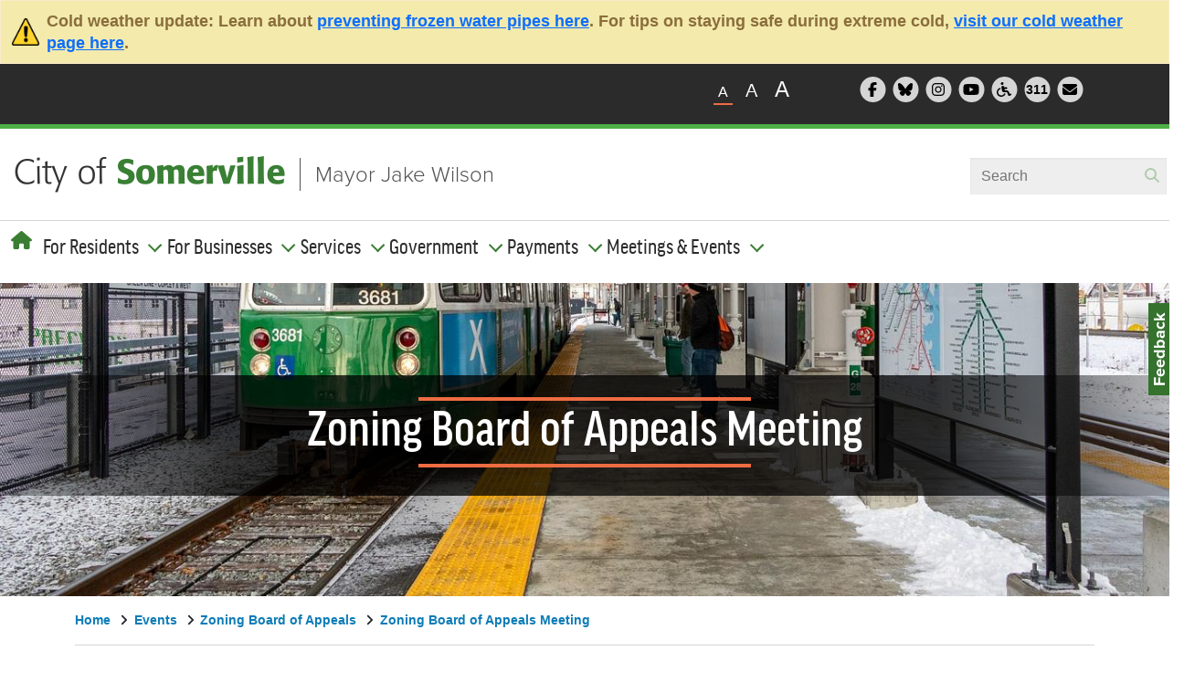

--- FILE ---
content_type: text/html; charset=UTF-8
request_url: https://www.somervillema.gov/events/2024/07/31/zoning-board-appeals-meeting
body_size: 18600
content:
<!DOCTYPE html>
<html lang="en" dir="ltr" prefix="content: http://purl.org/rss/1.0/modules/content/  dc: http://purl.org/dc/terms/  foaf: http://xmlns.com/foaf/0.1/  og: http://ogp.me/ns#  rdfs: http://www.w3.org/2000/01/rdf-schema#  schema: http://schema.org/  sioc: http://rdfs.org/sioc/ns#  sioct: http://rdfs.org/sioc/types#  skos: http://www.w3.org/2004/02/skos/core#  xsd: http://www.w3.org/2001/XMLSchema# ">
  <head>
    <meta charset="utf-8" />
<script async src="https://www.googletagmanager.com/gtag/js?id=G-RTPXMN2NX5"></script>
<script>window.dataLayer = window.dataLayer || [];function gtag(){dataLayer.push(arguments)};gtag("js", new Date());gtag("set", "developer_id.dMDhkMT", true);gtag("config", "G-RTPXMN2NX5", {"groups":"default","page_placeholder":"PLACEHOLDER_page_location","allow_ad_personalization_signals":false});</script>
<meta name="description" content="Pursuant to Chapter 2 of the Acts of 2023, this public meeting will be conducted via remote participation." />
<link rel="canonical" href="https://www.somervillema.gov/events/2024/07/31/zoning-board-appeals-meeting" />
<meta name="twitter:card" content="summary_large_image" />
<script>(function() {var sz = document.createElement('script');
      sz.type = 'text/javascript'; sz.async = true;
      sz.src = '//siteimproveanalytics.com/js/siteanalyze_6294790.js';
      var s = document.getElementsByTagName('script')[0]; s.parentNode.insertBefore(sz, s);
      })();
</script>
<meta name="Generator" content="Drupal 11 (https://www.drupal.org)" />
<meta name="MobileOptimized" content="width" />
<meta name="HandheldFriendly" content="true" />
<meta name="viewport" content="width=device-width, initial-scale=1.0" />
<meta class="swiftype" name="title" data-type="string" content="Zoning Board of Appeals Meeting" />
<meta class="swiftype" name="machine-type" data-type="enum" content="event" />
<meta class="swiftype" name="type" data-type="enum" content="Event" />
<meta class="swiftype" name="published_at" data-type="date" content="2024-07-15" />
<meta class="swiftype" name="breadcrumb" data-type="string" content="Home &gt; Events &gt; Zoning Board of Appeals Meeting" />
<meta class="swiftype" name="department" data-type="enum" content="Zoning Board Of Appeals" />
<meta class="swiftype" name="priority" data-type="number" content="5" />
<link rel="icon" href="/themes/custom/some/favicon.ico" type="image/vnd.microsoft.icon" />

    <title>Zoning Board of Appeals Meeting | City of Somerville</title>
    <link rel="stylesheet" media="all" href="/sites/default/files/css/css_6eEL5K9-Q7EoI8M4TGoLAOTcEsb1nmnJJup1GDbCnCE.css?delta=0&amp;language=en&amp;theme=some&amp;include=[base64]" />
<link rel="stylesheet" media="all" href="//addtocalendar.com/atc/1.5/atc-base.css" />
<link rel="stylesheet" media="all" href="//addtocalendar.com/atc/1.5/atc-style-blue.css" />
<link rel="stylesheet" media="all" href="/sites/default/files/css/css_S2Sle74b0alZ75XJ1oMPCD3SpeolElNCKQIMadnJalI.css?delta=3&amp;language=en&amp;theme=some&amp;include=[base64]" />
<link rel="stylesheet" media="all" href="/sites/default/files/css/css_slBDLLrQXsT4NNj2QTGvX264i_R-CE6Plg4r_NDrvX0.css?delta=4&amp;language=en&amp;theme=some&amp;include=[base64]" />

    <script src="https://kit.fontawesome.com/1833e25381.js" defer crossorigin="anonymous"></script>
<script src="https://use.fontawesome.com/releases/v6.1.0/js/v4-shims.js" defer crossorigin="anonymous"></script>
<script src="//use.typekit.net/kfw4cim.js"></script>
<script src="/sites/default/files/js/js_f4PL8EpuzNnQfHApFAHl8vLGso86ajKaprfPe2XmGL4.js?scope=header&amp;delta=3&amp;language=en&amp;theme=some&amp;include=[base64]"></script>

  </head>

  <body class="node-52942 node-type--event">
        <a href="#main-content" class="visually-hidden focusable">
      Skip to main content
    </a>
    
      <div class="dialog-off-canvas-main-canvas" data-off-canvas-main-canvas>
    
<div class="page">
  <div class="header" data-swiftype-index="false" autofocus>

                  


<div  data-component-id="radix:block" class="block block-site-alert block-site-alert-block block--sitealert">

  
          

            <div class="block__content">
        <div class="site-alert" aria-live="polite"><div class="severity-medium">
  <div class="text">
    <p><strong>Cold weather update: </strong>Learn about <a href="https://www.somervillema.gov/frozenpipes">preventing frozen water pipes here</a>. For tips on staying safe during extreme cold, <a href="https://www.somervillema.gov/coldweather">visit our cold weather page here</a>.&nbsp;</p>
  </div>
</div>
</div>
      </div>
      
</div>

  
      


<nav class="navbar navbar-expand-lg justify-content-between navbar-light">
      <div class="container">
  
            <div class="share-tools-container">
        <div class="share-wrapper flex-wrap">
                


<div  data-component-id="radix:block" class="block block-somv-utilities block-text-zoom block--textzoom">

  
          

            <div class="block__content">
        <?php
/**
 * @file
 * Themes the Somerville Text Zoom Block.
 */
?>
<div class="text-resizer">
  <ul class="text-resizer__items">
    <li class="js-text-resizer__item text-resizer__item text-resizer__item--small is-active" data-size="small" aria-label="Small">A</li>
    <li class="js-text-resizer__item text-resizer__item text-resizer__item--medium" data-size="medium" aria-label="Medium">A</li>
    <li class="js-text-resizer__item text-resizer__item text-resizer__item--large" data-size="large" aria-label="Large">A</li>
  </ul>
</div>

      </div>
      
</div>



<div  data-component-id="radix:block" class="block block-somv-utilities block-header-social-icons block--headersocialicons">

  
          

            <div class="block__content">
        <div class="header-social">
  <ul class="header-social__items">
    <li class="header-social__item">
      <a href="http://www.facebook.com/SomervilleCity" target="new">
        <span class="header-social__icon fa-stack fa-lg">
                <i class="fa fa-circle fa-stack-2x"></i>
                <i class="fa fa-facebook fa-stack-1x inner"></i>
                <span class="visually-hidden">Follow Somerville City on Facebook</span>
              </span>
            </a>
          </li>
          <li class="header-social__item">
            <a href="https://bsky.app/profile/cityofsomerville.bsky.social" target="new">
              <span class="header-social__icon fa-stack fa-lg">
                <i class="fa fa-circle fa-stack-2x"></i>
                <i class="fa-brands fa-bluesky fa-stack-1x inner"></i>
                <span class="visually-hidden">Follow Somerville City on Bluesky</span>
              </span>
            </a>
          </li>
          <li class="header-social__item">
            <a href="http://instagram.com/somervillecity">
              <span class="header-social__icon fa-stack fa-lg">
                <i class="fa fa-circle fa-stack-2x"></i>
                <i class="fa fa-instagram fa-stack-1x inner"></i>
                <span class="visually-hidden">Follow Somerville City on Instagram</span>
              </span>
            </a>
          </li>
          <li class="header-social__item">
            <a href="/video" target="new">
              <span class="header-social__icon fa-stack fa-lg">
                <i class="fa fa-circle fa-stack-2x"></i>
                <i class="fa fa-youtube-play fa-stack-1x inner"></i>
                <span class="visually-hidden">Somerville City TV</span>
              </span>
            </a>
          </li>
          <li class="header-social__item">
            <a href="/accessibility">
              <span class="header-social__icon fa-stack fa-lg">
                <i class="fa fa-circle fa-stack-2x"></i>
                <i class="fa fa-wheelchair fa-stack-1x inner"></i>
                <span class="visually-hidden">Accessibility Services Division</span>
              </span>
            </a>
          </li>
          <li class="header-social__item">
            <a href="/departments/constituent-services" target="new">
              <span class="header-social__icon fa-stack fa-lg">
                <i class="fa fa-circle fa-stack-2x"></i>
                <p class="three-one-one">311</p>
                <span class="visually-hidden">311 Service Center</span>
              </span>
            </a>
          </li>
          <li class="header-social__item">
            <a href="/subscribe" target="new">
              <span class="header-social__icon fa-stack fa-lg">
                <i class="fa fa-circle fa-stack-2x"></i>
                <i class="fa-solid fa-envelope fa-stack-1x inner"></i>
                <span class="visually-hidden">Subscribe to our newsletter</span>
              </span>
            </a>
          </li>
        </ul>
      </div>

      </div>
      
</div>

  
        </div>
      </div>
      
          <div class="brand-wrapper flex-wrap">
                        


<div  data-component-id="radix:block" class="block block-system block-system-branding-block block--some-branding block--system-branding">

  
          

      
  <a href="/" class="navbar-brand d-inline-flex align-items-center" >
          <div class="navbar-brand__logo">
                      <img src="/themes/custom/some/logo.png" width="296px"  alt="City of Somerville logo" />

              </div>

            </a>

    <a class="header-link" href="/mayor">Mayor Jake Wilson</a>
  
</div>



<div  data-component-id="radix:block" class="block block-if-swiftype-blocks block-if-swiftype-blocks__swiftype-header block--ifsightswiftypeheader">

  
          

            <div class="block__content">
        <div class="if-swiftype-blocks if-swiftype-header"></div>

      </div>
      
</div>

  
              
                
                  </div>
      
  <label id="nav-toggle-label" for="nav-toggle">navbar toggler</label>
  <button id="nav-toggle" class="navbar-toggler" type="button" data-bs-toggle="offcanvas" data-bs-target="#offcanvasExample" aria-controls="offcanvasExample" aria-label="Open and Close Menu">
    <span class="navbar-toggler-icon"></span>
  </button>

  <div class="offcanvas offcanvas-start" tabindex="-1" id="offcanvasExample" aria-labelledby="offcanvasExampleLabel">
    <div class="offcanvas-body">
                <div class="menu-wrapper flex-wrap">
              


<div  data-component-id="radix:block" class="block block-system block-system-menu-blockmain block--some-main-menu block--system-menu">

  
          

            <div class="block__content">
        





<div class="dropdown mt-3">
      <ul data-component-id="some:nav" class="nav navbar-nav">
      <button type="button" class="btn-close text-reset nav-item" data-bs-dismiss="offcanvas" aria-label="Close"><i class="fa-solid fa-xmark"></i></button>
      <li class="nav-item home">
        <a href="/" aria-label="Home"><i class="global-nav__home fa fa-home"></i><span class="mobilehome">Home</span></a>
      </li>
                                                                            <li class="navbar-text nav-item dropdown">
                          <span class="nav-link dropdown-bs-toggle" data-bs-toggle="dropdown">For Residents</span>
                              
  <ul class="dropdown-menu">
          
      
      <li class="dropdown">
                  <a href="/snow" class="dropdown-item" data-drupal-link-system-path="node/39884">Snow Policies &amp; Preparedness</a>
              </li>
          
      
      <li class="dropdown">
                  <a href="/moving" class="dropdown-item" data-drupal-link-system-path="node/39400">Moving to Somerville: A New Resident&#039;s Guide</a>
              </li>
          
      
      <li class="dropdown">
                  <a href="/departments/parking-department" class="dropdown-item" data-drupal-link-system-path="node/845">Parking Department</a>
              </li>
          
      
      <li class="dropdown">
                  <a href="/trash-and-recycling" class="dropdown-item" data-drupal-link-system-path="node/39893">Trash, Recycling &amp; Yard Waste</a>
              </li>
          
      
      <li class="dropdown">
                  <a href="/besomerville" class="dropdown-item" data-drupal-link-system-path="node/1015">Get Involved: Be Somerville!</a>
              </li>
          
      
      <li class="dropdown">
                  <a href="https://somerville.k12.ma.us/" class="dropdown-item">Schools</a>
              </li>
          
      
      <li class="dropdown">
                  <a href="/departments/elections" class="dropdown-item" data-drupal-link-system-path="node/913">Voting Information</a>
              </li>
          
      
      <li class="dropdown">
                  <a href="/alerts" class="dropdown-item" data-drupal-link-system-path="node/39916">Sign Up For Alerts</a>
              </li>
          
      
      <li class="dropdown">
                  <a href="/departments/contact-us" class="dropdown-item" data-drupal-link-system-path="node/39948">Contact Us</a>
              </li>
      </ul>
                                    </li>
                                                                      <li class="navbar-text nav-item dropdown">
                          <span class="nav-link dropdown-bs-toggle" data-bs-toggle="dropdown">For Businesses</span>
                              
  <ul class="dropdown-menu">
          
      
      <li class="dropdown">
                  <a href="/departments/programs/doing-business-somerville" class="dropdown-item" data-drupal-link-system-path="node/1006">Starting a Business</a>
              </li>
          
      
      <li class="dropdown">
                  <a href="/citizenserve" class="dropdown-item" data-drupal-link-system-path="node/39823">Licenses &amp; Permits</a>
              </li>
          
      
      <li class="dropdown">
                  <a href="/isd" class="dropdown-item" data-drupal-link-system-path="node/912">Inspections</a>
              </li>
          
      
      <li class="dropdown">
                  <a href="/ppz" class="dropdown-item" data-drupal-link-system-path="node/858">Planning, Preservation, &amp; Zoning</a>
              </li>
          
      
      <li class="dropdown">
                  <a href="/businesshelp" class="dropdown-item" data-drupal-link-system-path="node/39713">Get Help With Your Business</a>
              </li>
          
      
      <li class="dropdown">
                  <a href="/departments/office-strategic-planning-and-community-development-ospcd/ospcd-economic-development" class="dropdown-item" data-drupal-link-system-path="node/860">Economic Development</a>
              </li>
          
      
      <li class="dropdown">
                  <a href="/departments/finance/procurement-and-contracting-services" class="dropdown-item" data-drupal-link-system-path="node/920">Vendors (Bids &amp; RFPs)</a>
              </li>
          
      
      <li class="dropdown">
                  <a href="https://www.somervillema.gov/departments/finance/procurement-and-contracting-services#buying-plan" class="dropdown-item">Upcoming Procurements</a>
              </li>
      </ul>
                                    </li>
                                                                      <li class="navbar-text nav-item dropdown">
                          <span class="nav-link dropdown-bs-toggle" data-bs-toggle="dropdown">Services</span>
                              
  <ul class="dropdown-menu">
          
      
      <li class="dropdown">
                  <a href="/services-a-z" class="dropdown-item" data-drupal-link-system-path="services-a-z">A-Z List</a>
              </li>
          
      
      <li class="dropdown">
                  <a href="/departments/departments-boards-commissions-and-authorities" class="dropdown-item" data-drupal-link-system-path="node/39251">Department List</a>
              </li>
          
      
      <li class="dropdown">
                  <a href="/departments/resident-address-lookup" class="dropdown-item">Address Lookup: Services, Ward &amp; Polling Info</a>
              </li>
          
      
      <li class="dropdown">
                  <a href="/departments/constituent-services/311-service-center" class="dropdown-item" data-drupal-link-system-path="node/830">Make a Service Request (311)</a>
              </li>
          
      
      <li class="dropdown">
                  <a href="/alerts" class="dropdown-item" data-drupal-link-system-path="node/39916">Sign Up For Emergency Alerts</a>
              </li>
      </ul>
                                    </li>
                                                                      <li class="navbar-text nav-item dropdown">
                          <span class="nav-link dropdown-bs-toggle" data-bs-toggle="dropdown">Government</span>
                              
  <ul class="dropdown-menu">
          
      
      <li class="dropdown">
                  <a href="/government" class="dropdown-item" data-drupal-link-system-path="node/39954">Your Government</a>
              </li>
          
      
      <li class="dropdown">
                  <a href="/departments/departments-boards-commissions-and-authorities" class="dropdown-item" data-drupal-link-system-path="node/39251">All Departments &amp; Boards</a>
              </li>
          
      
      <li class="dropdown">
                  <a href="/departments/elections" class="dropdown-item" data-drupal-link-system-path="node/913">Elections &amp; Voting</a>
              </li>
          
      
      <li class="dropdown">
                  <a href="/mayor" class="dropdown-item" data-drupal-link-system-path="node/896">Mayor</a>
              </li>
          
      
      <li class="dropdown">
                  <a href="/departments/city-council" class="dropdown-item" data-drupal-link-system-path="node/899">City Council</a>
              </li>
          
      
      <li class="dropdown">
                  <a href="/departments/city-council/meetings" class="dropdown-item" data-drupal-link-system-path="node/37346">City Council Meetings</a>
              </li>
          
      
      <li class="dropdown">
                  <a href="https://online.encodeplus.com/regs/somerville-ma/index.aspx" class="dropdown-item">City Ordinances</a>
              </li>
          
      
      <li class="dropdown">
                  <a href="/meetingdocs" class="dropdown-item" data-drupal-link-system-path="meetingdocs">Agendas, Minutes, &amp; More</a>
              </li>
          
      
      <li class="dropdown">
                  <a href="/staff-contact-directory" class="dropdown-item" data-drupal-link-system-path="staff-contact-directory">Employee Directory</a>
              </li>
      </ul>
                                    </li>
                                                                      <li class="navbar-text nav-item dropdown">
                          <span class="nav-link dropdown-bs-toggle" data-bs-toggle="dropdown">Payments</span>
                              
  <ul class="dropdown-menu">
          
      
      <li class="dropdown">
                  <a href="/payonline" class="dropdown-item" data-drupal-link-system-path="node/39925">Pay Online</a>
              </li>
          
      
      <li class="dropdown">
                  <a href="/departments/parking-department" class="dropdown-item" data-drupal-link-system-path="node/845">Parking Tickets &amp; Permits</a>
              </li>
          
      
      <li class="dropdown">
                  <a href="https://epay.kelleyryan.com/search" class="dropdown-item">Excise Tax</a>
              </li>
          
      
      <li class="dropdown">
                  <a href="https://epay.cityhallsystems.com/?key=somerville.ma.us&amp;type=re" class="dropdown-item">Real Estate Tax</a>
              </li>
          
      
      <li class="dropdown">
                  <a href="https://epay.cityhallsystems.com/?key=somerville.ma.us&amp;type=pp" class="dropdown-item">Personal Property Tax</a>
              </li>
          
      
      <li class="dropdown">
                  <a href="https://library.minlib.net/patroninfo" class="dropdown-item">Library Fees</a>
              </li>
          
      
      <li class="dropdown">
                  <a href="/departments/city-clerk#pay-or-appeal-non-criminal-ticket" class="dropdown-item" data-drupal-link-system-path="node/909">Non-Criminal Tickets</a>
              </li>
          
      
      <li class="dropdown">
                  <a href="https://epay.cityhallsystems.com/?key=somerville.ma.us&amp;type=do" class="dropdown-item">Scholarship Donations</a>
              </li>
          
      
      <li class="dropdown">
                  <a href="https://epay.cityhallsystems.com/?key=somerville.ma.us&amp;type=" class="dropdown-item">Vital Records (Birth, Marriage, Domestic Partnership, Death)</a>
              </li>
          
      
      <li class="dropdown">
                  <a href="https://epay.cityhallsystems.com/?key=somerville.ma.us&amp;type=wd" class="dropdown-item">Water &amp; Sewer Bills</a>
              </li>
      </ul>
                                    </li>
                                                                      <li class="navbar-text nav-item dropdown">
                          <span class="nav-link dropdown-bs-toggle" data-bs-toggle="dropdown">Meetings &amp; Events</span>
                              
  <ul class="dropdown-menu">
          
      
      <li class="dropdown">
                  <a href="/calendar" class="dropdown-item" data-drupal-link-system-path="calendar">View Calendar</a>
              </li>
          
      
      <li class="dropdown">
                  <a href="/meetingdocs" class="dropdown-item" data-drupal-link-system-path="meetingdocs">Agendas, Minutes, &amp; More</a>
              </li>
          
      
      <li class="dropdown">
                  <a href="https://somervillema.granicus.com/player/camera/2?publish_id=1&amp;redirect=true&amp;embed=1" class="dropdown-item">Watch City Council Meetings</a>
              </li>
      </ul>
                                    </li>
                  </ul>
  </div>

      </div>
      
</div>



<div  data-component-id="radix:block" class="block block-if-swiftype-blocks block-if-swiftype-blocks__swiftype-header block--ifsightswiftypeheader-2">

  
          

            <div class="block__content">
        <div class="if-swiftype-blocks if-swiftype-header"></div>

      </div>
      
</div>



<div  data-component-id="radix:block" class="block block-somv-utilities block-header-social-icons block--headersocialicons-2">

  
          

            <div class="block__content">
        <div class="header-social">
  <ul class="header-social__items">
    <li class="header-social__item">
      <a href="http://www.facebook.com/SomervilleCity" target="new">
        <span class="header-social__icon fa-stack fa-lg">
                <i class="fa fa-circle fa-stack-2x"></i>
                <i class="fa fa-facebook fa-stack-1x inner"></i>
                <span class="visually-hidden">Follow Somerville City on Facebook</span>
              </span>
            </a>
          </li>
          <li class="header-social__item">
            <a href="https://bsky.app/profile/cityofsomerville.bsky.social" target="new">
              <span class="header-social__icon fa-stack fa-lg">
                <i class="fa fa-circle fa-stack-2x"></i>
                <i class="fa-brands fa-bluesky fa-stack-1x inner"></i>
                <span class="visually-hidden">Follow Somerville City on Bluesky</span>
              </span>
            </a>
          </li>
          <li class="header-social__item">
            <a href="http://instagram.com/somervillecity">
              <span class="header-social__icon fa-stack fa-lg">
                <i class="fa fa-circle fa-stack-2x"></i>
                <i class="fa fa-instagram fa-stack-1x inner"></i>
                <span class="visually-hidden">Follow Somerville City on Instagram</span>
              </span>
            </a>
          </li>
          <li class="header-social__item">
            <a href="/video" target="new">
              <span class="header-social__icon fa-stack fa-lg">
                <i class="fa fa-circle fa-stack-2x"></i>
                <i class="fa fa-youtube-play fa-stack-1x inner"></i>
                <span class="visually-hidden">Somerville City TV</span>
              </span>
            </a>
          </li>
          <li class="header-social__item">
            <a href="/accessibility">
              <span class="header-social__icon fa-stack fa-lg">
                <i class="fa fa-circle fa-stack-2x"></i>
                <i class="fa fa-wheelchair fa-stack-1x inner"></i>
                <span class="visually-hidden">Accessibility Services Division</span>
              </span>
            </a>
          </li>
          <li class="header-social__item">
            <a href="/departments/constituent-services" target="new">
              <span class="header-social__icon fa-stack fa-lg">
                <i class="fa fa-circle fa-stack-2x"></i>
                <p class="three-one-one">311</p>
                <span class="visually-hidden">311 Service Center</span>
              </span>
            </a>
          </li>
          <li class="header-social__item">
            <a href="/subscribe" target="new">
              <span class="header-social__icon fa-stack fa-lg">
                <i class="fa fa-circle fa-stack-2x"></i>
                <i class="fa-solid fa-envelope fa-stack-1x inner"></i>
                <span class="visually-hidden">Subscribe to our newsletter</span>
              </span>
            </a>
          </li>
        </ul>
      </div>

      </div>
      
</div>

  
      </div>
          </div>
  </div>

      </div>
  </nav>

</div>

  <main class="pt-5 pb-5">
    <a id="main-content" tabindex="-1"></a>
          <header class="page__header mb-3" data-swiftype-index="false">
        <div class="container">
                




  <div class="hero-container" style="background-image:url('/themes/custom/some/src/assets/images/main-banner.jpeg')">
    <div class="banner">
      <div class="banner-content">
        <hr />
          



  

  <h1  class="title page-title">
                  
<span>Zoning Board of Appeals Meeting</span>

            </h1>



        <hr />
      </div>
    </div>
  </div>




<div  data-component-id="radix:block" class="block block-system block-system-breadcrumb-block block--some-breadcrumbs">

  
          

            <div class="block__content">
          <nav aria-label="breadcrumb" class="">
    <ol class="breadcrumb">
              <li class="breadcrumb-item ">
                      <a href="/">Home</a> <span class="angle"><i class="fa fa-angle-right"></i> </span>                  </li>
              <li class="breadcrumb-item ">
                      <a href="/events">Events</a> <span class="angle"><i class="fa fa-angle-right"></i> </span>                  </li>
              <li class="breadcrumb-item ">
                      <a href="/departments/zoning-board-appeals">Zoning Board of Appeals</a> <span class="angle"><i class="fa fa-angle-right"></i> </span>                  </li>
              <li class="breadcrumb-item ">
                      <a href="/events/2024/07/31/zoning-board-appeals-meeting">Zoning Board of Appeals Meeting</a>                   </li>
          </ol>
  </nav>

      </div>
      
</div>

  
        </div>
      </header>
    
          <div class="page__content" data-swiftype-index="true">
        <div class="container">
                <div data-drupal-messages-fallback class="hidden"></div>


<div  data-component-id="radix:block" class="block block-some-translate-button block-translate-button-block block--translatebutton pb-5">

  
          

            <div class="block__content">
        <!-- Begin Non-Indexed Content Wrapper -->
<div data-swiftype-index="false">
  <noindex>
    <!--googleoff: all-->
 <style type="text/css">

/* Parallax effect CSS for the banner image */
.hero-container {
  background-attachment: fixed;
  background-size: cover;
  background-position: center;
  transition: background-position 0.2s ease-out;
}

/* Latest News layout updates to homepage, fixing overflow issuses */

.upcoming-section .home-news .block.views-element-container .view-city-updates .view-content .views-row:not(:first-child) a {
  display: flex;
  gap: 2rem;
  padding: 0.5rem 0;
}

.upcoming-section .home-news .block.views-element-container .view-city-updates .view-content .views-row:not(:first-child) .views-field-field-featured-image {
  flex: none;
  display: block;
  padding: 0;
}

.upcoming-section .home-news .block.views-element-container .view-city-updates .view-content .views-row:not(:first-child) .views-field-title {
  display: block;
  padding: 0;
  position: relative;
}

.upcoming-section .home-news .block.views-element-container .view-city-updates .view-content h3 {
  margin: 0;
}

@media screen and (max-width: 767px) {
  .upcoming-section .home-news .block.views-element-container .view-city-updates .view-content .views-row a {
    padding: 0 !important;
  }
  .upcoming-section .home-news .block.views-element-container .view-city-updates .view-content .views-row:not(:first-child) a {
    gap: 1rem;
  }
  .upcoming-section .home-news .block.views-element-container .view-city-updates .view-content .views-row .views-field-field-featured-image, .upcoming-section .home-news .block.views-element-container .view-city-updates .view-content .views-row:first-child {
    padding-top: 0;
  }
}

/* increase height of featured news story preview image */
.upcoming-section .home-news .block.views-element-container .view-city-updates .view-content .views-row:first-child .views-field-field-featured-image .field-content img {
  height: 17.5rem;
}


.language-dropdown {
    display: flex;
    justify-content: center;
    align-items: center;
    position: relative;
    margin: 0 auto;
    max-width: 325px;
}

a.button-primary {
    background-color: #e4eee3;
    border: none;
    border-radius: 4px;
    box-sizing: border-box;
    color: #558f4f;
    cursor: pointer;
    display: flex;
    justify-content: space-between;
    align-items: center;
    font-weight: 700;
    letter-spacing: 2px;
    line-height: 24px;
    text-align: center;
    text-transform: uppercase;
    transition: all 0.2s ease-out 0s;
    text-decoration: none;
    padding: 12px;
    width: 325px;
}

a.button-primary:hover {
  padding: 12px;
  border: none;
}

.chevron {
    transition: transform 0.2s ease;
}
.rotate-down {
    transform: rotate(90deg);
}
.language-dropdown-content {
    display: none;
    position: absolute;
    background-color: #f9f9f9;
    width: 100%;
    box-shadow: 0px 8px 16px 0px rgba(0,0,0,0.2);
    z-index: 1;
    top: calc(100% + 5px);
    opacity: 0;
    transition: opacity 0.2s ease-in-out;
}
.language-dropdown-content a {
    color: #297ba7;
    padding: 12px 16px;
    text-decoration: none;
    display: block;
    font-weight: 800;
    text-align: center;
    text-transform: uppercase;
    transition: all 0.2s ease-out 0s;
}
@keyframes glowAnimation {
    0%, 50%, 100% { box-shadow: 0 0 0px #ff0000; }
    25%, 75% { box-shadow: 0 0 15px #ff0000, 0 0 25px #ff0000; }
}
.glowing-red-outline {
    animation: glowAnimation 4s 4;
}
</style>
<div class="language-dropdown">
    <p>
        <a class="button-primary" href="javascript:void(0);" aria-expanded="false" aria-haspopup="true" onclick="toggleDropdown()" role="button"><span class="globe">🌐</span> <span>Translate Language </span><span class="chevron">▶</span>&nbsp;</a>
    </p>
    <div class="language-dropdown-content" aria-label="Language choices" id="dropdown-content">
        <a href="javascript:void(0);" onclick="openTranslatedUrl(&apos;&apos;, true);">English</a> <a href="javascript:void(0);" onclick="openTranslatedUrl(&apos;es&apos;);">Español</a> <a href="javascript:void(0);" onclick="openTranslatedUrl(&apos;pt&apos;);">Português</a> <a href="javascript:void(0);" onclick="openTranslatedUrl(&apos;ht&apos;);">Kreyòl Ayisyen</a> <a href="javascript:void(0);" onclick="openTranslatedUrl(&apos;ne&apos;);">नेपाली</a> <a href="javascript:void(0);" onclick="openTranslatedUrl(&apos;zh-CN&apos;);">简体中文</a> <a href="javascript:void(0);" onclick="openTranslatedUrl(&apos;zh-TW&apos;);">繁體中文</a> <a href="javascript:void(0);" onclick="openTranslatedUrl(&apos;tr&apos;);">Türkçe</a> <a href="javascript:void(0);" onclick="openTranslatedUrl(&apos;ar&apos;);">العربية</a>
    </div>
</div>
<script>
let isDropdownVisible = false;
function toggleDropdown() {
    const dropdownContent = document.getElementById("dropdown-content");
    const chevron = document.querySelector(".chevron");
    if (!isDropdownVisible) {
        dropdownContent.style.display = "block";
        dropdownContent.style.opacity = "1";
        chevron.classList.add("rotate-down");
    } else {
        dropdownContent.style.display = "none";
        dropdownContent.style.opacity = "0";
        chevron.classList.remove("rotate-down");
    }
    isDropdownVisible = !isDropdownVisible;
}
function openTranslatedUrl(languageCode, isOriginalLanguage = false) {
    if (isOriginalLanguage) {
        const originalUrl = "https://www.somervillema.gov" + window.location.pathname;
        window.open(originalUrl, '_blank');
        return;
    }
    const pathName = window.location.pathname;
    const googleTranslateUrl = `https://www-somervillema-gov.translate.goog${pathName}?_x_tr_sl=auto&_x_tr_tl=${languageCode}&_x_tr_hl=en&_x_tr_pto=wapp`;
    window.open(googleTranslateUrl, '_blank');
}

document.addEventListener("DOMContentLoaded", function() {
    const languages = ["es", "pt", "ht", "ne", "zh-CN", "zh-TW", "tr", "ar"];
    const userLang = (navigator.language || navigator.userLanguage).split("-")[0];
    if (languages.includes(userLang)) {
        document.querySelector(".button-primary").classList.add("glowing-red-outline");
    }
});
</script>

<script>
  // Hides .reusable-component divs that contain no user-visible content (only whitespace, <script>, or <style> tags)
  document.addEventListener('DOMContentLoaded', function() {
    function hasRealContent(node) {
      for (let child of node.childNodes) {
        if (child.nodeType === Node.TEXT_NODE && child.textContent.trim()) {
          return true;
        }
        if (child.nodeType === Node.ELEMENT_NODE) {
          const tag = child.tagName.toUpperCase();
          if (tag === 'SCRIPT' || tag === 'STYLE') continue;
          if (hasRealContent(child)) return true;
        }
      }
      return false;
    }

    document.querySelectorAll('.reusable-component').forEach(el => {
      if (!hasRealContent(el)) {
        el.style.display = 'none';
      }
    });
  });
</script>

<script>
document.addEventListener('DOMContentLoaded', function() {
  // Only on /events/ pages
  if (!location.pathname.includes('/events/')) return;

  // Only for City Council events
  if (!document.querySelector('.department a[href*="/departments/city-council"]')) return;

  // Find the <h2> containing “Event Documents”
  var heading = Array.from(document.querySelectorAll('h2')).find(function(el) {
    return /event documents?/i.test(el.textContent.trim());
  });
  if (!heading) return;

  // Don’t insert if the notice already exists
  var existingNotice = Array.from(document.querySelectorAll('.alert.alert-warning')).find(function(el) {
    return /Any material such as agendas/.test(el.textContent);
  });
  if (existingNotice) return;

  // Find any existing Legistar link on the page
  var legistarLink = document.querySelector('a[href*="legistar"]');
  if (!legistarLink) return;

  // Build and insert the alert
  var notice = document.createElement('div');
  notice.classList.add('alert', 'alert-warning', 'alert-dismissible');
  notice.innerHTML =
    '<p><em>Any material such as agendas, minutes, audio-video recordings, etc. will be posted to ' +
    '<a href="' + legistarLink.href + '" target="_blank" rel="noopener noreferrer">the platform that is hosting this meeting</a> as applicable.</em></p>';

  heading.parentNode.insertBefore(notice, heading.nextSibling);
});
</script>


<script>

// Temporary fix to hide release time from bid posting pages
;(function() {
  const pathPattern = /\/departments\/finance\/purchasing\/bids\//;
  if (!pathPattern.test(location.pathname)) return;
  function stripTime() {
    document
      .querySelectorAll('.field--name-field-release-date .field__item time')
      .forEach(el => {
        const [date] = el.textContent.split(/\s*-\s*/);
        if (el.textContent !== date) el.textContent = date;
      });
  }

  const observer = new MutationObserver(stripTime);
  observer.observe(document.body, { childList: true, subtree: true });
  stripTime();
})();
  // Add alert box for CPC meetings
document.addEventListener('DOMContentLoaded', function() {
  // Only on /events/ pages
  if (!window.location.pathname.includes('/events/')) return;

  // Look for the department div and the CPA link
  var deptDiv = document.querySelector('div.department');
  if (!deptDiv) return;
  var cpaLink = deptDiv.querySelector('a[href*="community-preservation-act"]');
  if (!cpaLink) return;

  // Prevent duplicate alerts
  if (document.querySelector('.alert.view-empty')) return;

  // Find the "Event Documents" heading
  var evtHeading = document.querySelector('.block--views-block--event-documents-block-1 h2');
  if (!evtHeading) return;

  // Build the alert box
  var alertDiv = document.createElement('div');
  alertDiv.className = 'alert alert-warning alert-dismissible view-empty';
  alertDiv.setAttribute('role', 'alert');
  alertDiv.innerHTML = ''
    + '<p><em>CPC meeting materials can be found at <br />'
    + '<a target="_blank" href="https://www.somervillema.gov/cpcmeetingdocs">'
    + 'www.somervillema.gov/CPCMeetingDocs</a>.</em></p>'
    + '<button type="button" class="btn-close" data-bs-dismiss="alert" aria-label="Close"></button>';

  // Insert it immediately after the heading
  evtHeading.parentNode.insertBefore(alertDiv, evtHeading.nextSibling);
});
</script>

<style>
/* TEMPORARY FIX for accessibility contrast issues:
   1) Default color for .primary, .button-primary, .cta-primary
   2) Hover/focus/visited color for .primary and .cta-primary
   3) Hover background & font color for .button-primary
   4) Hover-only box‑shadow color for .cta-primary-wrapper
   5) Footer text color override
   TODO: Remove once EW updates the core stylesheet. */

/* 1) Default state */
a.primary,
a.button-primary,
a.cta-primary {
  color: #377731 !important;
}

/* 2) Hover, focus, visited for .primary & .cta-primary */
a.primary:hover,
a.primary:focus,
a.primary:visited,
a.cta-primary:hover,
a.cta-primary:focus,
a.cta-primary:visited {
  color: #006600 !important;
}

/* 3) Hover/focus for .button-primary */
.button-primary:hover,
.button-primary:focus {
  background-color: #006600 !important;
  color: #fff     !important;
}

/* 4) Hover-only box‑shadow for .cta-primary-wrapper */
.cta-primary-wrapper:hover {
  box-shadow: #006600 !important;
}

/* 5) Footer text override */
.page__footer .footer .footer-content .footer-bottom .footer-right .footer-copyright {
  color: #969696 !important;
}
</style>
    <!--googleon: all-->
  </noindex>
</div>
<!-- End Non-Indexed Content Wrapper -->
      </div>
      
</div>



<div  data-component-id="radix:block" class="block block-system block-system-main-block block--some-content">

  
          

            <div class="block__content">
        
<div class="event">
  <div class="primary-content col-lg-9 col-sm-12 float-lg-start float-sm-end">
    <div class="left-content col-lg-8 col-sm-12 float-lg-start">
      <h2>About the Event</h2>
              <div class="notice-box mx-4">
          <b>Please note:</b>
          This page is about a past event. Visit <a href="/calendar">somervillema.gov/calendar</a> for upcoming events.

        </div>
                    <div class="date">
          <p>Event |</p>
          


            <div  data-component-id="radix:field" class="field field--name-field-event-date field--type-daterange field--label-hidden field--item">
<time  datetime="2024-07-31T22:00:00Z">Wed, July 31, 2024 - 6:00pm</time>
</div>
      
        </div>
                  


            <div  data-component-id="radix:field" class="field field--name-body field--type-text-with-summary field--label-hidden field--item"><p>Pursuant to Chapter 2 of the Acts of 2023, this public meeting will be conducted via remote participation.</p>
<p><strong>TO USE A COMPUTER</strong><br>Link: <a href="https://us02web.zoom.us/webinar/register/WN_UWwus2AiRB6FBrLM5DjYWA">https://us02web.zoom.us/webinar/register/WN_UWwus2AiRB6FBrLM5DjYWA</a><br>Webinar ID: 835 8940 4125<br><br><strong>TO CALL IN</strong><br>An attendee must register for the meeting online in order for a call-in number to be emailed to them by Zoom.&nbsp;</p>
<p><br>&nbsp;</p>
<div style="display:block;margin-left:auto;margin-right:auto;">
<table class="table" border="0" cellpadding="1" cellspacing="1">
<tbody>
<tr>
<td style="width:150px;">


<div class="align-center media media--type-image media--view-mode-default" data-component-id="radix:media">
  
            


  <div data-component-id="radix:field" class="field field--name-field-media-image field--type-image field--label-visually_hidden field--item">
    <div class="field__label visually-hidden">Image</div>
    
          <div class="field__item">  




<img loading="lazy" src="https://s3.amazonaws.com/somervillema-live/s3fs-public/ada-symbol-bp.png" width="327" height="329" alt="ADA accommodations logo" typeof="foaf:Image" data-component-id="some:image" class="img-fluid">

</div>
    
      </div>

      </div>
</td>
<td class="text-align-left" style="vertical-align:top;"><em>Individuals with disabilities who need auxiliary aids and services for effective communication, written materials in alternative formats, or reasonable modifications in policies and procedures, in order to access the programs and activities of the City of Somerville or to attend meetings, should contact the ADA Coordinator, Adrienne Pomeroy, at 617-625-6600 x2059 or </em><a href="mailto:ada@somervillema.gov"><em>ada@somervillema.gov</em></a><em>.</em></td>
</tr>
<tr>
<td style="width:150px;">


<div class="align-center media media--type-image media--view-mode-default" data-component-id="radix:media">
  
            


  <div data-component-id="radix:field" class="field field--name-field-media-image field--type-image field--label-visually_hidden field--item">
    <div class="field__label visually-hidden">Image</div>
    
          <div class="field__item">  




<img loading="lazy" src="https://s3.amazonaws.com/somervillema-live/s3fs-public/somerviva-logo-bp.png" width="300" height="93" alt="SomerViva Office of Immigrant Affairs Logo" typeof="foaf:Image" data-component-id="some:image" class="img-fluid">

</div>
    
      </div>

      </div>
</td>
<td class="text-align-left" style="vertical-align:top;"><em>The City of Somerville can provide you with an interpreter in your language for free. To request an interpreter, please contact us at </em><a href="/ContactSomerViva"><em>somervillema.gov/ContactSomerViva</em></a><em> or call 311 (617-666-3311) at least 7 days in advance of this event.</em></td>
</tr>
</tbody>
</table>
</div>
</div>
      
            <hr class="section-border"/>
      


<div  class="views-element-container block block-views block-views-blockevent-documents-block-1 block--views-block--event-documents-block-1" data-component-id="radix:block">

  
            

  <h2  class="block__title">
                  Event Documents
            </h2>
        

            <div class="block__content">
        <div>












<div  data-component-id="some:views-view" class="view view-event-documents view-id-event_documents view-display-id-block_1 js-view-dom-id-9dbc7e4f194d463936870d369ce24457be7bfac77165fd6267fb4e198ac56960">
      
                  

              
              
              
                  <div  class="view-content">
          
<div class="table-responsive">  <table data-component-id="radix:views-view--table" class="cols-3 table table-bordered">
    
          <thead class="bg-light">
        <tr>
                      
            <th id="view-field-custom-document-type-table-column" class="views-field views-field-field-custom-document-type" scope="col">
                                                Document Type
                                          </th>
                      
            <th id="view-field-event-document-time-posted-table-column" class="views-field views-field-field-event-document-time-posted" scope="col">
                                                Time Posted
                                          </th>
                      
            <th class="views-field views-field-edit-node" scope="col">
                                                
                                          </th>
                  </tr>
      </thead>
    
    <tbody>
              <tr>
                      
                                      
            <td headers="view-field-custom-document-type-table-column" class="views-field views views-field-field-custom-document-type">
                              <i class="fa fa-file-pdf-o" aria-hidden="true"></i><a href="https://s3.amazonaws.com/somervillema-live/s3fs-public/2024-07/zoning-board-meeting-notice-20240731.pdf"><a href="https://s3.amazonaws.com/somervillema-live/s3fs-public/2024-07/zoning-board-meeting-notice-20240731.pdf"> Meeting Notice </a> </a>                          </td>
                      
                                      
            <td headers="view-field-event-document-time-posted-table-column" class="views-field views views-field-field-event-document-time-posted">
                              Jul 15, 2024, 2:46pm                          </td>
                      
                                      
            <td class="views-field views views-field-edit-node">
                                                        </td>
                  </tr>
              <tr>
                      
                                      
            <td headers="view-field-custom-document-type-table-column" class="views-field views views-field-field-custom-document-type">
                              <i class="fa fa-file-pdf-o" aria-hidden="true"></i><a href="https://s3.amazonaws.com/somervillema-live/s3fs-public/2024-07/zoning-board-agenda-20240731.pdf"><a href="https://s3.amazonaws.com/somervillema-live/s3fs-public/2024-07/zoning-board-agenda-20240731.pdf"> Agenda </a> </a>                          </td>
                      
                                      
            <td headers="view-field-event-document-time-posted-table-column" class="views-field views views-field-field-event-document-time-posted">
                              Jul 25, 2024, 10:47am                          </td>
                      
                                      
            <td class="views-field views views-field-edit-node">
                                                        </td>
                  </tr>
              <tr>
                      
                                      
            <td headers="view-field-custom-document-type-table-column" class="views-field views views-field-field-custom-document-type">
                              <i class="fa fa-file-pdf-o" aria-hidden="true"></i><a href="https://www.youtube.com/watch?v=FlttZlG0hLY.html"><a href="https://www.youtube.com/watch?v=FlttZlG0hLY.html"> Video Recording </a> </a>                          </td>
                      
                                      
            <td headers="view-field-event-document-time-posted-table-column" class="views-field views views-field-field-event-document-time-posted">
                              Aug 7, 2024, 9:32am                          </td>
                      
                                      
            <td class="views-field views views-field-edit-node">
                                                        </td>
                  </tr>
              <tr>
                      
                                      
            <td headers="view-field-custom-document-type-table-column" class="views-field views views-field-field-custom-document-type">
                              <i class="fa fa-file-pdf-o" aria-hidden="true"></i><a href="https://s3.amazonaws.com/somervillema-live/s3fs-public/2025-12/20240731ZBAMinutes.pdf"><a href="https://s3.amazonaws.com/somervillema-live/s3fs-public/2025-12/20240731ZBAMinutes.pdf"> Minutes </a> </a>                          </td>
                      
                                      
            <td headers="view-field-event-document-time-posted-table-column" class="views-field views views-field-field-event-document-time-posted">
                              Aug 19, 2024, 9:09am                          </td>
                      
                                      
            <td class="views-field views views-field-edit-node">
                                                        </td>
                  </tr>
          </tbody>
  </table>
</div>
        </div>
          
                    
              
              
              
                </div>
</div>

      </div>
      
</div>

      <hr class="section-border"/>
      <div class="location-container">
              </div>
    </div>
    <div class="col-lg-4 col-sm-12 float-lg-end">
      <div class="right-content">
        <div class="print-container">
          <a href='javascript:window.print()' class='print button-secondary'>Print</a>
        </div>
                      <h3>Cost:</h3>
            <p>FREE</p>
                    <hr/>
                      <div class="accessibility">
              <svg id="wheelchair" viewBox="0 0 100 100"><g><path fill-rule="evenodd" clip-rule="evenodd" d="M67.324,80.431L67.5,80.46C62.644,92.275,51.086,100,38.238,100   c-17.441,0-31.6-14.065-31.6-31.414c0-11.68,6.517-22.395,16.915-27.82l0.911,9.035c-6.021,4.397-9.565,11.372-9.565,18.785   c0,12.877,10.539,23.339,23.523,23.339c12.98,0,23.52-10.462,23.52-23.339c0-0.293-0.005-0.604-0.015-0.887L67.324,80.431z"/><path fill-rule="evenodd" clip-rule="evenodd" d="M25.312,9.332l-0.175,0.185c0-0.054,0-0.126,0-0.185 C25.137,4.179,29.398,0,34.648,0c5.255,0,9.517,4.179,9.517,9.332c0,5.157-4.262,9.341-9.517,9.341c-0.122,0-0.243-0.01-0.365-0.01   l0.186,0.01l1.081,18.313H60.32v7.715H35.905l0.36,6.643h31.955L81.507,80.07l8.981-3.945l2.873,6.293L76.48,89.772L62.839,59.429   H28.546L25.137,9.517L25.312,9.332z"/></g></svg>
              <h3>Accessible</h3>
              <svg id="check-mark-3" viewBox="0 0 512 512">
              <path id="check-mark-3-icon" d="M256,50C142.229,50,50,142.229,50,256s92.229,206,206,206s206-92.229,206-206S369.771,50,256,50z
              M220.953,366.959l-97.326-97.352l41.44-41.448l55.884,55.899l129.018-129.018l41.459,41.431L220.953,366.959z"/>
              </svg>
            </div>
                    <p>Need special assistance? <a href="https://www.somervillema.gov/accommodations" class="link-secondary">Request accommodations</a></p>
          
      <div class="add-to-calendar">
      <?xml version="1.0" encoding="utf-8"?>
      <svg class="cal-icon" version="1.1" id="Layer_1" xmlns="http://www.w3.org/2000/svg" xmlns:xlink="http://www.w3.org/1999/xlink" x="0px" y="0px"
         viewBox="0 0 18 18" enable-background="new 0 0 18 18" xml:space="preserve"><g id="Layer_2">
          <rect y="17" width="18" height="1"/>
          <rect y="2" width="18" height="1"/>
          <rect y="6" width="18" height="1"/>
          <rect y="2" width="1" height="16"/>
          <rect x="17" y="2" width="1" height="16"/>
          <rect x="4" y="0" width="1" height="5"/>
          <rect x="13" y="0" width="1" height="5"/>
        </g></svg>
      <span class="addtocalendar atc-style-blue" data-calendars="Google Calendar, Outlook Online, iCalendar, Outlook, Yahoo! Calendar" data-secure="auto"><a class="atcb-link" role="button">Add to Calendar</a>
<var class="atc_event"><var class="atc_date_start">2024-07-31 18:00:00</var>
<var class="atc_date_end">2026-02-02 03:22:48</var>
<var class="atc_title">Zoning Board of Appeals Meeting</var>
<var class="atc_description">


            Pursuant to Chapter 2 of the Acts of 2023, this public meeting will be conducted via remote participation.
TO USE A COMPUTERLink: https://us02web.zoom.us/webinar/register/WN_UWwus2AiRB6FBrLM5DjYWAWebinar ID: 835 8940 4125TO CALL INAn attendee must register for the meeting online in order for a call-in number to be emailed to them by Zoom.&nbsp;
&nbsp;








  
            


  
    Image
    
            







    
      

      

Individuals with disabilities who need auxiliary aids and services for effective communication, written materials in alternative formats, or reasonable modifications in policies and procedures, in order to access the programs and activities of the City of Somerville or to attend meetings, should contact the ADA Coordinator, Adrienne Pomeroy, at 617-625-6600 x2059 or ada@somervillema.gov.






  
            


  
    Image
    
            







    
      

      

The City of Somerville can provide you with an interpreter in your language for free. To request an interpreter, please contact us at somervillema.gov/ContactSomerViva or call 311 (617-666-3311) at least 7 days in advance of this event.





      </var>
<var class="atc_location"></var>
<var class="atc_organizer"></var>
<var class="atc_organizer_email"></var>
<var class="atc_timezone">America/New_York</var>
<var class="atc_privacy">public</var>
</var></span>
`
    </div>
  
      </div>
    </div>
  </div>
  <div class="sidebars col-lg-3 col-sm-12 float-lg-end float-sm-start">
    
    <div class="contact">
      <h2>Contact</h2>
                        <h3><a href="/staff-contact-directory">View All Staff Contacts</a></h3>
    </div>
          <div class="department">
        <h2>Presented by</h2>
        
<ul>
            <li><a href="/departments/zoning-board-appeals" hreflang="en">Zoning Board of Appeals</a></li>
      </ul>

      </div>
      </div>
  <div class="upcoming-events col-lg-12 float-lg-end">
    <h2>Upcoming Events</h2>
    <div class="views-element-container">












<div  data-component-id="some:views-view" class="view view-events view-id-events view-display-id-block_4 js-view-dom-id-06421a3187f38c1300debad8616032da8c847d95946d17f5604556ccc5089fee">
      
                  

                  <div  class="view-header">
          
        </div>
          
              
              
                  <div  class="view-content">
            
      
    <div class="views-row"><span class="views-field views-field-title"><span class="field-content"><a href="/events/2026/02/02/school-building-committee-meeting" hreflang="en">School Building Committee Meeting</a></span></span><div class="views-field views-field-field-event-date"><div class="field-content">
<time  datetime="2026-02-02T21:30:00Z">Mon, 02/02/2026 - 4:30pm</time>
 - 
<time  datetime="2026-02-02T23:00:00Z">Mon, 02/02/2026 - 6:00pm</time>
</div></div><div class="views-field views-field-body"><div class="field-content"><p>This meeting is virtual only. </p>
</div></div></div>
      
    <div class="views-row"><span class="views-field views-field-title"><span class="field-content"><a href="/events/2026/02/02/confirmation-appointments-and-personnel-matters-committee-meeting" hreflang="en">Confirmation of Appointments and Personnel Matters Committee Meeting</a></span></span><div class="views-field views-field-field-event-date"><div class="field-content">
<time  datetime="2026-02-02T23:00:00Z">Mon, 02/02/2026 - 6:00pm</time>
</div></div><div class="views-field views-field-body"><div class="field-content"><p>https://somervillema.legistar.com/Gateway.aspx?M=MD&amp;From=RSS&amp;ID=1384787…</p>
</div></div></div>
      
    <div class="views-row"><span class="views-field views-field-title"><span class="field-content"><a href="/events/2026/02/02/confirmation-appointments-and-personnel-matters-committee-meeting-0" hreflang="en">Confirmation of Appointments and Personnel Matters Committee Meeting</a></span></span><div class="views-field views-field-field-event-date"><div class="field-content">
<time  datetime="2026-02-02T23:00:00Z">Mon, 02/02/2026 - 6:00pm</time>
</div></div><div class="views-field views-field-body"><div class="field-content"><p>https://somervillema.legistar.com/Gateway.aspx?M=MD&amp;From=RSS&amp;ID=1384787…</p>
</div></div></div>
  
        </div>
          
                    
              
              
                  <div  class="view-footer">
          <div class="cta-primary-wrapper">
	<a class="cta-primary" href="/events">View all Events</a>
</div>

        </div>
          
                </div>
</div>

  </div>
</div>

      </div>
      
</div>





<div  class="block--type-basic block block-block-content block-block-content8cdf756c-595b-4e96-8ccd-8b0f9ac071cc block--basic block--feedbackblock" data-component-id="radix:block">

  
          

            <div class="block__content">
        


            <div  data-component-id="radix:field" class="field field--name-body field--type-text-with-summary field--label-hidden field--item"><section class="leave-feedback js-leave-feedback">
<div class="leave-feedback__link-wrapper js-leave-feedback-link">
<h3 class="leave-feedback__link">Feedback</h3>
</div>
<div class="field-item even">
<p><strong>Please submit website feedback <a href="/content/website-feedback" style="color:#477dca; text-decoration:underline;">using this form</a>. Be sure to include:</strong></p>
<p style="margin-left: 40px;">
</p><div>A description of the issue (if any)</div>
<div>A link to the affected pages</div>

<p>Thank you for your feedback!</p>
</div>
</section>
</div>
      
      </div>
      
</div>

  
        </div>
      </div>
      </main>

      <footer class="page__footer" aria-label="Primary Footer" data-swiftype-index="false">
      <div class="container">
        <div class="d-flex justify-content-md-between align-items-md-center">
          <footer class="footer" aria-label="Secondary Footer">
    <div class="footer-content">
      <div class="footer-top-container">
        


  <ul  data-component-id="radix:nav" class="nav">
                                          <li class="nav-item">
                      <a href="/about" class="nav-link" data-drupal-link-system-path="node/39751">About</a>
                  </li>
                                      <li class="nav-item">
                      <a href="/accessibility" class="nav-link" data-drupal-link-system-path="node/835">Accessibility</a>
                  </li>
                                      <li class="nav-item">
                      <a href="/departments/contact-us" class="nav-link" data-drupal-link-system-path="node/39948">Contact Us</a>
                  </li>
                                      <li class="nav-item">
                      <a href="/disclaimer" class="nav-link" data-drupal-link-system-path="node/39864">Disclaimer</a>
                  </li>
                                      <li class="nav-item">
                      <a href="/departments/finance/procurement-and-contracting-services" class="nav-link" data-drupal-link-system-path="node/920">For Vendors</a>
                  </li>
                                      <li class="nav-item">
                      <a href="https://www.somervillema.gov/careers" class="nav-link">Jobs</a>
                  </li>
                                      <li class="nav-item">
                      <a href="/press" class="nav-link" data-drupal-link-system-path="node/56640">Press</a>
                  </li>
                                      <li class="nav-item">
                      <a href="/departments/law-department/public-records-requests" class="nav-link" data-drupal-link-system-path="node/39612">Public Records</a>
                  </li>
                                      <li class="nav-item">
                      <a href="tel:866-808-4851" class="nav-link">For TTY/Hearing Impaired (only)</a>
                  </li>
            </ul>

      </div>
      <div class="footer-bottom">
        <div class="footer-left">
          <div class="footer-apps__wrapper">
            <div class="footer-apps">
              <h3 class="footer-apps__title">Download Mobile Apps</h3>
              <ul class="footer-apps__items">
                <li class="footer-apps__item">
                  <a href="https://itunes.apple.com/us/app/311somerville/id1086636902?mt=8">
                    <i class="footer-apps__icon footer-apps__icon--apple fa fa-apple"></i>
                    <span class="visually-hidden">311Somerville on the Apple App Store</span>
                  </a>
                </li>
                <li class="footer-apps__item">
                  <a href="https://play.google.com/store/apps/details?id=com.qscend.report2gov.somerville311">
                    <i class="footer-apps__icon footer-apps__icon--android fa fa-android"></i>
                    <span class="visually-hidden">311Somerville on the Google Play Store</span>
                  </a>
                </li>
              </ul>
            </div>
            <div class="footer-email">
              <h3 class="footer-email__title">Sign up for City eNews</h3>
              <form data-id="embedded_signup:form" class="ctct-custom-form Form" name="embedded_signup" action="https://visitor2.constantcontact.com/api/signup" method="post" id="somv-enews-signup-form" accept-charset="UTF-8"><div><input data-id="ca:input" name="ca" value="1c518d09-83c4-444f-ade4-0c044e1529fa" type="hidden">
                  <input data-id="list:input" value="1" type="hidden" name="list">
                  <input data-id="source:input" name="source" value="EFD" type="hidden">
                  <input data-id="required:input" value="list,email" type="hidden" name="required">
                  <input data-id="url:input" value="" type="hidden" name="url">
                  <div data-id="Email Address:p" class="contact-content--input-field"><label data-id="Email Address:label" data-name="email" class="ctct-form-required contact-content--input-label">Enter your email</label><div class="form-item form-type-textfield form-item-email">
                      <input placeholder="you@emailprovider.com" type="text" id="edit-email" name="email" value="" size="30" maxlength="128" class="form-text" style="background-image: url(&quot;[data-uri]&quot;); background-repeat: no-repeat; background-attachment: scroll; background-size: 16px 18px; background-position: 98% 50%; cursor: auto;">
                    </div>
                  </div><input data-enabled="enabled" class="Button ctct-button Button--block Button-secondary form-submit" type="submit" id="edit-submit" name="op" value="Subscribe"><input type="hidden" name="form_build_id" value="form-OzD5DiL3K1XU3-q3BT-1U9so1k_Si02Zei6gJ9_pBEo">
                  <input type="hidden" name="form_token" value="uHBZsBLfalR0zUGD4G4Q5EV2-XjLr0AXzLswFrPPO3Y">
                  <input type="hidden" name="form_id" value="somv_enews_signup_form">
                </div></form>
            </div>
          </div>
        </div>
        <div class="footer-right">
          <div class="footer-social">
            <h3 class="footer-social__title">Connect With Us</h3>
            <ul class="footer-social__items">
              <li class="footer-social__item">
                <a href="http://www.facebook.com/SomervilleCity" target="new">
                  <span class="footer-social__icon fa-stack fa-lg">
                    <i class="fa fa-circle fa-stack-2x"></i>
                    <i class="fa fa-facebook fa-stack-1x inner"></i>
                    <span class="visually-hidden">Follow Somerville City on Facebook</span>
                  </span>
                </a>
              </li>
              <li class="footer-social__item">
                <a href="https://bsky.app/profile/cityofsomerville.bsky.social" target="new">
                  <span class="footer-social__icon fa-stack fa-lg">
                    <i class="fa fa-circle fa-stack-2x"></i>
                    <i class="fa-brands fa-bluesky fa-stack-1x inner"></i>
                    <span class="visually-hidden">Follow Somerville City on Bluesky</span>
                  </span>
                </a>
              </li>
              <li class="footer-social__item">
                <a href="http://instagram.com/somervillecity">
                  <span class="footer-social__icon fa-stack fa-lg">
                    <i class="fa fa-circle fa-stack-2x"></i>
                    <i class="fa fa-instagram fa-stack-1x inner"></i>
                    <span class="visually-hidden">Follow Somerville City on Instagram</span>
                  </span>
                </a>
              </li>
              <li class="footer-social__item">
                <a href="http://www.youtube.com/user/SomervilleCityTV" target="new">
                  <span class="footer-social__icon fa-stack fa-lg">
                    <i class="fa fa-circle fa-stack-2x"></i>
                    <i class="fa fa-youtube-play fa-stack-1x inner"></i>
                    <span class="visually-hidden">Follow Somerville City on YouTube</span>
                  </span>
                </a>
              </li>
              <li class="footer-social__item">
                <a href="/accessibility">
                  <span class="footer-social__icon fa-stack fa-lg">
                    <i class="fa fa-circle fa-stack-2x"></i>
                    <i class="fa fa-wheelchair fa-stack-1x inner"></i>
                    <span class="visually-hidden">Accessibility Services Division</span>
                  </span>
                </a>
              </li>
              <li class="footer-social__item">
                <a href="/departments/constituent-services" target="new">
                  <span class="footer-social__icon fa-stack fa-lg">
                    <i class="fa fa-circle fa-stack-2x"></i>
                    <p class="three-one-one">311</p>
                    <span class="visually-hidden">311 Service Center</span>
                  </span>
                </a>
              </li>
              <li class="footer-social__item">
                <a href="/subscribe" target="new">
                  <span class="footer-social__icon fa-stack fa-lg">
                    <i class="fa fa-circle fa-stack-2x"></i>
                    <i class="fa-solid fa-envelope fa-stack-1x inner"></i>
                    <span class="visually-hidden">Subscribe to our newsletter</span>
                </span>
                </a>
              </li>
            </ul>
          </div>
          	<div class="footer-copyright">
              <span class="copyright">&copy; 2014 - 2026 City of Somerville</span>
			      </div>
         </div>
        </div>
      </div>
    </div>
  </footer>

        </div>
      </div>
    </footer>
  </div>

  </div>

    
    <script type="application/json" data-drupal-selector="drupal-settings-json">{"path":{"baseUrl":"\/","pathPrefix":"","currentPath":"node\/52942","currentPathIsAdmin":false,"isFront":false,"currentLanguage":"en","themeUrl":"themes\/custom\/some"},"pluralDelimiter":"\u0003","suppressDeprecationErrors":true,"google_analytics":{"account":"G-RTPXMN2NX5"},"ckeditorAccordion":{"accordionStyle":{"collapseAll":1,"keepRowsOpen":0,"animateAccordionOpenAndClose":1,"openTabsWithHash":1,"allowHtmlInTitles":0}},"siteAlert":{"timeout":300,"workaround_needed":false},"user":{"uid":0,"permissionsHash":"4621d5406cf6481ab6be26cc36f100b58bcf1aee3ddf111306fd79ab37ed8749"}}</script>
<script src="/core/assets/vendor/jquery/jquery.min.js?v=4.0.0-rc.1"></script>
<script src="/sites/default/files/js/js_a_IqnRZaXRV7ePjKINbXVqJpeZv7nRBF0FZlBxgrGow.js?scope=footer&amp;delta=1&amp;language=en&amp;theme=some&amp;include=[base64]"></script>
<script src="//addtocalendar.com/atc/1.5/atc.min.js"></script>
<script src="/sites/default/files/js/js_1JABd8xEZAD-IZJszeegqQ7kPodIScogNahxxR4RiCs.js?scope=footer&amp;delta=3&amp;language=en&amp;theme=some&amp;include=[base64]"></script>
<script src="/modules/contrib/ckeditor_accordion/js/accordion.frontend.min.js?t8jqrt"></script>
<script src="/sites/default/files/js/js_d3tFqPU7_8ubCvMqUUOzAHxiA4-02R3hThfKMgzn8-8.js?scope=footer&amp;delta=5&amp;language=en&amp;theme=some&amp;include=[base64]"></script>

  </body>
</html>


--- FILE ---
content_type: text/css
request_url: https://www.somervillema.gov/sites/default/files/css/css_slBDLLrQXsT4NNj2QTGvX264i_R-CE6Plg4r_NDrvX0.css?delta=4&language=en&theme=some&include=eJx1Ue1uwyAMfCECj4RcuLRWAUfYSZc9_VK6dZqm_LFO548725SzSaKClqmHCykc_aXKCpfuyGzSI6UkPbO08EZ-7tLsKHYHgZCkLtLQTL1KxTTdQBn9JMmVrjjJFVwp7dNb6KSs0Xahs_kb46EjOp6jPni2fUH4Ad_mprSqSXX12JLCzMXQfaLFnqrKhnhco1vIfV2o-F_GqSSmEkdjLNzuGv5T3m6ocE9HQW0vA25xNS5sDA2GD4ufcjjQXQ319YfhPYzoq-S14AvpS6Zm
body_size: 69890
content:
/* @license GPL-2.0-or-later https://www.drupal.org/licensing/faq */
.header{border:0}
:root,[data-bs-theme=light]{--bs-blue:#0d6efd;--bs-indigo:#6610f2;--bs-purple:#6f42c1;--bs-pink:#d63384;--bs-red:#dc3545;--bs-orange:#fd7e14;--bs-yellow:#ffc107;--bs-green:#198754;--bs-teal:#20c997;--bs-cyan:#0dcaf0;--bs-black:#000;--bs-white:#fff;--bs-gray:#6c757d;--bs-gray-dark:#343a40;--bs-gray-100:#f8f9fa;--bs-gray-200:#e9ecef;--bs-gray-300:#dee2e6;--bs-gray-400:#ced4da;--bs-gray-500:#adb5bd;--bs-gray-600:#6c757d;--bs-gray-700:#495057;--bs-gray-800:#343a40;--bs-gray-900:#212529;--bs-primary:#0d6efd;--bs-secondary:#6c757d;--bs-success:#198754;--bs-info:#0dcaf0;--bs-warning:#ffc107;--bs-danger:#dc3545;--bs-light:#f8f9fa;--bs-dark:#212529;--bs-primary-rgb:13,110,253;--bs-secondary-rgb:108,117,125;--bs-success-rgb:25,135,84;--bs-info-rgb:13,202,240;--bs-warning-rgb:255,193,7;--bs-danger-rgb:220,53,69;--bs-light-rgb:248,249,250;--bs-dark-rgb:33,37,41;--bs-primary-text-emphasis:#052c65;--bs-secondary-text-emphasis:#2b2f32;--bs-success-text-emphasis:#0a3622;--bs-info-text-emphasis:#055160;--bs-warning-text-emphasis:#664d03;--bs-danger-text-emphasis:#58151c;--bs-light-text-emphasis:#495057;--bs-dark-text-emphasis:#495057;--bs-primary-bg-subtle:#cfe2ff;--bs-secondary-bg-subtle:#e2e3e5;--bs-success-bg-subtle:#d1e7dd;--bs-info-bg-subtle:#cff4fc;--bs-warning-bg-subtle:#fff3cd;--bs-danger-bg-subtle:#f8d7da;--bs-light-bg-subtle:#fcfcfd;--bs-dark-bg-subtle:#ced4da;--bs-primary-border-subtle:#9ec5fe;--bs-secondary-border-subtle:#c4c8cb;--bs-success-border-subtle:#a3cfbb;--bs-info-border-subtle:#9eeaf9;--bs-warning-border-subtle:#ffe69c;--bs-danger-border-subtle:#f1aeb5;--bs-light-border-subtle:#e9ecef;--bs-dark-border-subtle:#adb5bd;--bs-white-rgb:255,255,255;--bs-black-rgb:0,0,0;--bs-font-sans-serif:system-ui,-apple-system,"Segoe UI",Roboto,"Helvetica Neue","Noto Sans","Liberation Sans",Arial,sans-serif,"Apple Color Emoji","Segoe UI Emoji","Segoe UI Symbol","Noto Color Emoji";--bs-font-monospace:SFMono-Regular,Menlo,Monaco,Consolas,"Liberation Mono","Courier New",monospace;--bs-gradient:linear-gradient(180deg,hsla(0,0%,100%,.15),hsla(0,0%,100%,0));--bs-body-font-family:"Helvetica Neue","Helvetica","Roboto","Arial",sans-serif;--bs-body-font-size:1rem;--bs-body-font-weight:400;--bs-body-line-height:1.5;--bs-body-color:#212529;--bs-body-color-rgb:33,37,41;--bs-body-bg:#fff;--bs-body-bg-rgb:255,255,255;--bs-emphasis-color:#000;--bs-emphasis-color-rgb:0,0,0;--bs-secondary-color:rgba(33,37,41,.75);--bs-secondary-color-rgb:33,37,41;--bs-secondary-bg:#e9ecef;--bs-secondary-bg-rgb:233,236,239;--bs-tertiary-color:rgba(33,37,41,.5);--bs-tertiary-color-rgb:33,37,41;--bs-tertiary-bg:#f8f9fa;--bs-tertiary-bg-rgb:248,249,250;--bs-heading-color:inherit;--bs-link-color:#0d6efd;--bs-link-color-rgb:13,110,253;--bs-link-decoration:underline;--bs-link-hover-color:#0a58ca;--bs-link-hover-color-rgb:10,88,202;--bs-code-color:#d63384;--bs-highlight-color:#212529;--bs-highlight-bg:#fff3cd;--bs-border-width:1px;--bs-border-style:solid;--bs-border-color:#dee2e6;--bs-border-color-translucent:rgba(0,0,0,.175);--bs-border-radius:0.375rem;--bs-border-radius-sm:0.25rem;--bs-border-radius-lg:0.5rem;--bs-border-radius-xl:1rem;--bs-border-radius-xxl:2rem;--bs-border-radius-2xl:var(--bs-border-radius-xxl);--bs-border-radius-pill:50rem;--bs-box-shadow:0 0.5rem 1rem rgba(0,0,0,.15);--bs-box-shadow-sm:0 0.125rem 0.25rem rgba(0,0,0,.075);--bs-box-shadow-lg:0 1rem 3rem rgba(0,0,0,.175);--bs-box-shadow-inset:inset 0 1px 2px rgba(0,0,0,.075);--bs-focus-ring-width:0.25rem;--bs-focus-ring-opacity:0.25;--bs-focus-ring-color:rgba(13,110,253,.25);--bs-form-valid-color:#198754;--bs-form-valid-border-color:#198754;--bs-form-invalid-color:#dc3545;--bs-form-invalid-border-color:#dc3545}[data-bs-theme=dark]{--bs-body-color:#dee2e6;--bs-body-color-rgb:222,226,230;--bs-body-bg:#212529;--bs-body-bg-rgb:33,37,41;--bs-emphasis-color:#fff;--bs-emphasis-color-rgb:255,255,255;--bs-secondary-color:rgba(222,226,230,.75);--bs-secondary-color-rgb:222,226,230;--bs-secondary-bg:#343a40;--bs-secondary-bg-rgb:52,58,64;--bs-tertiary-color:rgba(222,226,230,.5);--bs-tertiary-color-rgb:222,226,230;--bs-tertiary-bg:#2b3035;--bs-tertiary-bg-rgb:43,48,53;--bs-primary-text-emphasis:#6ea8fe;--bs-secondary-text-emphasis:#a7acb1;--bs-success-text-emphasis:#75b798;--bs-info-text-emphasis:#6edff6;--bs-warning-text-emphasis:#ffda6a;--bs-danger-text-emphasis:#ea868f;--bs-light-text-emphasis:#f8f9fa;--bs-dark-text-emphasis:#dee2e6;--bs-primary-bg-subtle:#031633;--bs-secondary-bg-subtle:#161719;--bs-success-bg-subtle:#051b11;--bs-info-bg-subtle:#032830;--bs-warning-bg-subtle:#332701;--bs-danger-bg-subtle:#2c0b0e;--bs-light-bg-subtle:#343a40;--bs-dark-bg-subtle:#1a1d20;--bs-primary-border-subtle:#084298;--bs-secondary-border-subtle:#41464b;--bs-success-border-subtle:#0f5132;--bs-info-border-subtle:#087990;--bs-warning-border-subtle:#997404;--bs-danger-border-subtle:#842029;--bs-light-border-subtle:#495057;--bs-dark-border-subtle:#343a40;--bs-heading-color:inherit;--bs-link-color:#6ea8fe;--bs-link-hover-color:#8bb9fe;--bs-link-color-rgb:110,168,254;--bs-link-hover-color-rgb:139,185,254;--bs-code-color:#e685b5;--bs-highlight-color:#dee2e6;--bs-highlight-bg:#664d03;--bs-border-color:#495057;--bs-border-color-translucent:hsla(0,0%,100%,.15);--bs-form-valid-color:#75b798;--bs-form-valid-border-color:#75b798;--bs-form-invalid-color:#ea868f;--bs-form-invalid-border-color:#ea868f;color-scheme:dark}
:root,[data-bs-theme=light]{--bs-blue:#0d6efd;--bs-indigo:#6610f2;--bs-purple:#6f42c1;--bs-pink:#d63384;--bs-red:#dc3545;--bs-orange:#fd7e14;--bs-yellow:#ffc107;--bs-green:#198754;--bs-teal:#20c997;--bs-cyan:#0dcaf0;--bs-black:#000;--bs-white:#fff;--bs-gray:#6c757d;--bs-gray-dark:#343a40;--bs-gray-100:#f8f9fa;--bs-gray-200:#e9ecef;--bs-gray-300:#dee2e6;--bs-gray-400:#ced4da;--bs-gray-500:#adb5bd;--bs-gray-600:#6c757d;--bs-gray-700:#495057;--bs-gray-800:#343a40;--bs-gray-900:#212529;--bs-primary:#0d6efd;--bs-secondary:#6c757d;--bs-success:#198754;--bs-info:#0dcaf0;--bs-warning:#ffc107;--bs-danger:#dc3545;--bs-light:#f8f9fa;--bs-dark:#212529;--bs-primary-rgb:13,110,253;--bs-secondary-rgb:108,117,125;--bs-success-rgb:25,135,84;--bs-info-rgb:13,202,240;--bs-warning-rgb:255,193,7;--bs-danger-rgb:220,53,69;--bs-light-rgb:248,249,250;--bs-dark-rgb:33,37,41;--bs-primary-text-emphasis:#052c65;--bs-secondary-text-emphasis:#2b2f32;--bs-success-text-emphasis:#0a3622;--bs-info-text-emphasis:#055160;--bs-warning-text-emphasis:#664d03;--bs-danger-text-emphasis:#58151c;--bs-light-text-emphasis:#495057;--bs-dark-text-emphasis:#495057;--bs-primary-bg-subtle:#cfe2ff;--bs-secondary-bg-subtle:#e2e3e5;--bs-success-bg-subtle:#d1e7dd;--bs-info-bg-subtle:#cff4fc;--bs-warning-bg-subtle:#fff3cd;--bs-danger-bg-subtle:#f8d7da;--bs-light-bg-subtle:#fcfcfd;--bs-dark-bg-subtle:#ced4da;--bs-primary-border-subtle:#9ec5fe;--bs-secondary-border-subtle:#c4c8cb;--bs-success-border-subtle:#a3cfbb;--bs-info-border-subtle:#9eeaf9;--bs-warning-border-subtle:#ffe69c;--bs-danger-border-subtle:#f1aeb5;--bs-light-border-subtle:#e9ecef;--bs-dark-border-subtle:#adb5bd;--bs-white-rgb:255,255,255;--bs-black-rgb:0,0,0;--bs-font-sans-serif:system-ui,-apple-system,"Segoe UI",Roboto,"Helvetica Neue","Noto Sans","Liberation Sans",Arial,sans-serif,"Apple Color Emoji","Segoe UI Emoji","Segoe UI Symbol","Noto Color Emoji";--bs-font-monospace:SFMono-Regular,Menlo,Monaco,Consolas,"Liberation Mono","Courier New",monospace;--bs-gradient:linear-gradient(180deg,hsla(0,0%,100%,.15),hsla(0,0%,100%,0));--bs-body-font-family:"Helvetica Neue","Helvetica","Roboto","Arial",sans-serif;--bs-body-font-size:1rem;--bs-body-font-weight:400;--bs-body-line-height:1.5;--bs-body-color:#212529;--bs-body-color-rgb:33,37,41;--bs-body-bg:#fff;--bs-body-bg-rgb:255,255,255;--bs-emphasis-color:#000;--bs-emphasis-color-rgb:0,0,0;--bs-secondary-color:rgba(33,37,41,.75);--bs-secondary-color-rgb:33,37,41;--bs-secondary-bg:#e9ecef;--bs-secondary-bg-rgb:233,236,239;--bs-tertiary-color:rgba(33,37,41,.5);--bs-tertiary-color-rgb:33,37,41;--bs-tertiary-bg:#f8f9fa;--bs-tertiary-bg-rgb:248,249,250;--bs-heading-color:inherit;--bs-link-color:#0d6efd;--bs-link-color-rgb:13,110,253;--bs-link-decoration:underline;--bs-link-hover-color:#0a58ca;--bs-link-hover-color-rgb:10,88,202;--bs-code-color:#d63384;--bs-highlight-color:#212529;--bs-highlight-bg:#fff3cd;--bs-border-width:1px;--bs-border-style:solid;--bs-border-color:#dee2e6;--bs-border-color-translucent:rgba(0,0,0,.175);--bs-border-radius:0.375rem;--bs-border-radius-sm:0.25rem;--bs-border-radius-lg:0.5rem;--bs-border-radius-xl:1rem;--bs-border-radius-xxl:2rem;--bs-border-radius-2xl:var(--bs-border-radius-xxl);--bs-border-radius-pill:50rem;--bs-box-shadow:0 0.5rem 1rem rgba(0,0,0,.15);--bs-box-shadow-sm:0 0.125rem 0.25rem rgba(0,0,0,.075);--bs-box-shadow-lg:0 1rem 3rem rgba(0,0,0,.175);--bs-box-shadow-inset:inset 0 1px 2px rgba(0,0,0,.075);--bs-focus-ring-width:0.25rem;--bs-focus-ring-opacity:0.25;--bs-focus-ring-color:rgba(13,110,253,.25);--bs-form-valid-color:#198754;--bs-form-valid-border-color:#198754;--bs-form-invalid-color:#dc3545;--bs-form-invalid-border-color:#dc3545}[data-bs-theme=dark]{--bs-body-color:#dee2e6;--bs-body-color-rgb:222,226,230;--bs-body-bg:#212529;--bs-body-bg-rgb:33,37,41;--bs-emphasis-color:#fff;--bs-emphasis-color-rgb:255,255,255;--bs-secondary-color:rgba(222,226,230,.75);--bs-secondary-color-rgb:222,226,230;--bs-secondary-bg:#343a40;--bs-secondary-bg-rgb:52,58,64;--bs-tertiary-color:rgba(222,226,230,.5);--bs-tertiary-color-rgb:222,226,230;--bs-tertiary-bg:#2b3035;--bs-tertiary-bg-rgb:43,48,53;--bs-primary-text-emphasis:#6ea8fe;--bs-secondary-text-emphasis:#a7acb1;--bs-success-text-emphasis:#75b798;--bs-info-text-emphasis:#6edff6;--bs-warning-text-emphasis:#ffda6a;--bs-danger-text-emphasis:#ea868f;--bs-light-text-emphasis:#f8f9fa;--bs-dark-text-emphasis:#dee2e6;--bs-primary-bg-subtle:#031633;--bs-secondary-bg-subtle:#161719;--bs-success-bg-subtle:#051b11;--bs-info-bg-subtle:#032830;--bs-warning-bg-subtle:#332701;--bs-danger-bg-subtle:#2c0b0e;--bs-light-bg-subtle:#343a40;--bs-dark-bg-subtle:#1a1d20;--bs-primary-border-subtle:#084298;--bs-secondary-border-subtle:#41464b;--bs-success-border-subtle:#0f5132;--bs-info-border-subtle:#087990;--bs-warning-border-subtle:#997404;--bs-danger-border-subtle:#842029;--bs-light-border-subtle:#495057;--bs-dark-border-subtle:#343a40;--bs-heading-color:inherit;--bs-link-color:#6ea8fe;--bs-link-hover-color:#8bb9fe;--bs-link-color-rgb:110,168,254;--bs-link-hover-color-rgb:139,185,254;--bs-code-color:#e685b5;--bs-highlight-color:#dee2e6;--bs-highlight-bg:#664d03;--bs-border-color:#495057;--bs-border-color-translucent:hsla(0,0%,100%,.15);--bs-form-valid-color:#75b798;--bs-form-valid-border-color:#75b798;--bs-form-invalid-color:#ea868f;--bs-form-invalid-border-color:#ea868f;color-scheme:dark}.js-has-more .accordion-link{color:#086699;cursor:pointer;display:inline-block;max-width:86%;padding-bottom:2px;width:auto}.js-has-more .accordion-link:hover{border-bottom:2px solid #086699;color:#086699;opacity:.8;padding-bottom:0}.js-has-more .accordion-link:before{border-right:2px solid #086699;border-top:2px solid #086699;content:"";display:block;float:right;height:.5em;margin-left:.5em;position:relative;top:6px;-webkit-transform:rotate(135deg);transform:rotate(135deg);transition:-webkit-transform .3s ease;transition:transform .3s ease;transition:transform .3s ease,-webkit-transform .3s ease;width:.5em}.js-has-more .accordion-link.open:before{margin-top:5px;-webkit-transform:rotate(314deg);transform:rotate(314deg)}.js-has-more .rich-text-editor__accordion-content{display:none}.js-has-more .rich-text-editor__accordion-content.open{display:block}
:root,[data-bs-theme=light]{--bs-blue:#0d6efd;--bs-indigo:#6610f2;--bs-purple:#6f42c1;--bs-pink:#d63384;--bs-red:#dc3545;--bs-orange:#fd7e14;--bs-yellow:#ffc107;--bs-green:#198754;--bs-teal:#20c997;--bs-cyan:#0dcaf0;--bs-black:#000;--bs-white:#fff;--bs-gray:#6c757d;--bs-gray-dark:#343a40;--bs-gray-100:#f8f9fa;--bs-gray-200:#e9ecef;--bs-gray-300:#dee2e6;--bs-gray-400:#ced4da;--bs-gray-500:#adb5bd;--bs-gray-600:#6c757d;--bs-gray-700:#495057;--bs-gray-800:#343a40;--bs-gray-900:#212529;--bs-primary:#0d6efd;--bs-secondary:#6c757d;--bs-success:#198754;--bs-info:#0dcaf0;--bs-warning:#ffc107;--bs-danger:#dc3545;--bs-light:#f8f9fa;--bs-dark:#212529;--bs-primary-rgb:13,110,253;--bs-secondary-rgb:108,117,125;--bs-success-rgb:25,135,84;--bs-info-rgb:13,202,240;--bs-warning-rgb:255,193,7;--bs-danger-rgb:220,53,69;--bs-light-rgb:248,249,250;--bs-dark-rgb:33,37,41;--bs-primary-text-emphasis:#052c65;--bs-secondary-text-emphasis:#2b2f32;--bs-success-text-emphasis:#0a3622;--bs-info-text-emphasis:#055160;--bs-warning-text-emphasis:#664d03;--bs-danger-text-emphasis:#58151c;--bs-light-text-emphasis:#495057;--bs-dark-text-emphasis:#495057;--bs-primary-bg-subtle:#cfe2ff;--bs-secondary-bg-subtle:#e2e3e5;--bs-success-bg-subtle:#d1e7dd;--bs-info-bg-subtle:#cff4fc;--bs-warning-bg-subtle:#fff3cd;--bs-danger-bg-subtle:#f8d7da;--bs-light-bg-subtle:#fcfcfd;--bs-dark-bg-subtle:#ced4da;--bs-primary-border-subtle:#9ec5fe;--bs-secondary-border-subtle:#c4c8cb;--bs-success-border-subtle:#a3cfbb;--bs-info-border-subtle:#9eeaf9;--bs-warning-border-subtle:#ffe69c;--bs-danger-border-subtle:#f1aeb5;--bs-light-border-subtle:#e9ecef;--bs-dark-border-subtle:#adb5bd;--bs-white-rgb:255,255,255;--bs-black-rgb:0,0,0;--bs-font-sans-serif:system-ui,-apple-system,"Segoe UI",Roboto,"Helvetica Neue","Noto Sans","Liberation Sans",Arial,sans-serif,"Apple Color Emoji","Segoe UI Emoji","Segoe UI Symbol","Noto Color Emoji";--bs-font-monospace:SFMono-Regular,Menlo,Monaco,Consolas,"Liberation Mono","Courier New",monospace;--bs-gradient:linear-gradient(180deg,hsla(0,0%,100%,.15),hsla(0,0%,100%,0));--bs-body-font-family:"Helvetica Neue","Helvetica","Roboto","Arial",sans-serif;--bs-body-font-size:1rem;--bs-body-font-weight:400;--bs-body-line-height:1.5;--bs-body-color:#212529;--bs-body-color-rgb:33,37,41;--bs-body-bg:#fff;--bs-body-bg-rgb:255,255,255;--bs-emphasis-color:#000;--bs-emphasis-color-rgb:0,0,0;--bs-secondary-color:rgba(33,37,41,.75);--bs-secondary-color-rgb:33,37,41;--bs-secondary-bg:#e9ecef;--bs-secondary-bg-rgb:233,236,239;--bs-tertiary-color:rgba(33,37,41,.5);--bs-tertiary-color-rgb:33,37,41;--bs-tertiary-bg:#f8f9fa;--bs-tertiary-bg-rgb:248,249,250;--bs-heading-color:inherit;--bs-link-color:#0d6efd;--bs-link-color-rgb:13,110,253;--bs-link-decoration:underline;--bs-link-hover-color:#0a58ca;--bs-link-hover-color-rgb:10,88,202;--bs-code-color:#d63384;--bs-highlight-color:#212529;--bs-highlight-bg:#fff3cd;--bs-border-width:1px;--bs-border-style:solid;--bs-border-color:#dee2e6;--bs-border-color-translucent:rgba(0,0,0,.175);--bs-border-radius:0.375rem;--bs-border-radius-sm:0.25rem;--bs-border-radius-lg:0.5rem;--bs-border-radius-xl:1rem;--bs-border-radius-xxl:2rem;--bs-border-radius-2xl:var(--bs-border-radius-xxl);--bs-border-radius-pill:50rem;--bs-box-shadow:0 0.5rem 1rem rgba(0,0,0,.15);--bs-box-shadow-sm:0 0.125rem 0.25rem rgba(0,0,0,.075);--bs-box-shadow-lg:0 1rem 3rem rgba(0,0,0,.175);--bs-box-shadow-inset:inset 0 1px 2px rgba(0,0,0,.075);--bs-focus-ring-width:0.25rem;--bs-focus-ring-opacity:0.25;--bs-focus-ring-color:rgba(13,110,253,.25);--bs-form-valid-color:#198754;--bs-form-valid-border-color:#198754;--bs-form-invalid-color:#dc3545;--bs-form-invalid-border-color:#dc3545}[data-bs-theme=dark]{--bs-body-color:#dee2e6;--bs-body-color-rgb:222,226,230;--bs-body-bg:#212529;--bs-body-bg-rgb:33,37,41;--bs-emphasis-color:#fff;--bs-emphasis-color-rgb:255,255,255;--bs-secondary-color:rgba(222,226,230,.75);--bs-secondary-color-rgb:222,226,230;--bs-secondary-bg:#343a40;--bs-secondary-bg-rgb:52,58,64;--bs-tertiary-color:rgba(222,226,230,.5);--bs-tertiary-color-rgb:222,226,230;--bs-tertiary-bg:#2b3035;--bs-tertiary-bg-rgb:43,48,53;--bs-primary-text-emphasis:#6ea8fe;--bs-secondary-text-emphasis:#a7acb1;--bs-success-text-emphasis:#75b798;--bs-info-text-emphasis:#6edff6;--bs-warning-text-emphasis:#ffda6a;--bs-danger-text-emphasis:#ea868f;--bs-light-text-emphasis:#f8f9fa;--bs-dark-text-emphasis:#dee2e6;--bs-primary-bg-subtle:#031633;--bs-secondary-bg-subtle:#161719;--bs-success-bg-subtle:#051b11;--bs-info-bg-subtle:#032830;--bs-warning-bg-subtle:#332701;--bs-danger-bg-subtle:#2c0b0e;--bs-light-bg-subtle:#343a40;--bs-dark-bg-subtle:#1a1d20;--bs-primary-border-subtle:#084298;--bs-secondary-border-subtle:#41464b;--bs-success-border-subtle:#0f5132;--bs-info-border-subtle:#087990;--bs-warning-border-subtle:#997404;--bs-danger-border-subtle:#842029;--bs-light-border-subtle:#495057;--bs-dark-border-subtle:#343a40;--bs-heading-color:inherit;--bs-link-color:#6ea8fe;--bs-link-hover-color:#8bb9fe;--bs-link-color-rgb:110,168,254;--bs-link-hover-color-rgb:139,185,254;--bs-code-color:#e685b5;--bs-highlight-color:#dee2e6;--bs-highlight-bg:#664d03;--bs-border-color:#495057;--bs-border-color-translucent:hsla(0,0%,100%,.15);--bs-form-valid-color:#75b798;--bs-form-valid-border-color:#75b798;--bs-form-invalid-color:#ea868f;--bs-form-invalid-border-color:#ea868f;color-scheme:dark}.navbar.navpagescroll{z-index:501}@media (min-width:992px){.navbar.navpagescroll .container{height:100px}}@media (max-width:991.98px){.navbar .offcanvas-body{overflow-x:clip}}
:root,[data-bs-theme=light]{--bs-blue:#0d6efd;--bs-indigo:#6610f2;--bs-purple:#6f42c1;--bs-pink:#d63384;--bs-red:#dc3545;--bs-orange:#fd7e14;--bs-yellow:#ffc107;--bs-green:#198754;--bs-teal:#20c997;--bs-cyan:#0dcaf0;--bs-black:#000;--bs-white:#fff;--bs-gray:#6c757d;--bs-gray-dark:#343a40;--bs-gray-100:#f8f9fa;--bs-gray-200:#e9ecef;--bs-gray-300:#dee2e6;--bs-gray-400:#ced4da;--bs-gray-500:#adb5bd;--bs-gray-600:#6c757d;--bs-gray-700:#495057;--bs-gray-800:#343a40;--bs-gray-900:#212529;--bs-primary:#0d6efd;--bs-secondary:#6c757d;--bs-success:#198754;--bs-info:#0dcaf0;--bs-warning:#ffc107;--bs-danger:#dc3545;--bs-light:#f8f9fa;--bs-dark:#212529;--bs-primary-rgb:13,110,253;--bs-secondary-rgb:108,117,125;--bs-success-rgb:25,135,84;--bs-info-rgb:13,202,240;--bs-warning-rgb:255,193,7;--bs-danger-rgb:220,53,69;--bs-light-rgb:248,249,250;--bs-dark-rgb:33,37,41;--bs-primary-text-emphasis:#052c65;--bs-secondary-text-emphasis:#2b2f32;--bs-success-text-emphasis:#0a3622;--bs-info-text-emphasis:#055160;--bs-warning-text-emphasis:#664d03;--bs-danger-text-emphasis:#58151c;--bs-light-text-emphasis:#495057;--bs-dark-text-emphasis:#495057;--bs-primary-bg-subtle:#cfe2ff;--bs-secondary-bg-subtle:#e2e3e5;--bs-success-bg-subtle:#d1e7dd;--bs-info-bg-subtle:#cff4fc;--bs-warning-bg-subtle:#fff3cd;--bs-danger-bg-subtle:#f8d7da;--bs-light-bg-subtle:#fcfcfd;--bs-dark-bg-subtle:#ced4da;--bs-primary-border-subtle:#9ec5fe;--bs-secondary-border-subtle:#c4c8cb;--bs-success-border-subtle:#a3cfbb;--bs-info-border-subtle:#9eeaf9;--bs-warning-border-subtle:#ffe69c;--bs-danger-border-subtle:#f1aeb5;--bs-light-border-subtle:#e9ecef;--bs-dark-border-subtle:#adb5bd;--bs-white-rgb:255,255,255;--bs-black-rgb:0,0,0;--bs-font-sans-serif:system-ui,-apple-system,"Segoe UI",Roboto,"Helvetica Neue","Noto Sans","Liberation Sans",Arial,sans-serif,"Apple Color Emoji","Segoe UI Emoji","Segoe UI Symbol","Noto Color Emoji";--bs-font-monospace:SFMono-Regular,Menlo,Monaco,Consolas,"Liberation Mono","Courier New",monospace;--bs-gradient:linear-gradient(180deg,hsla(0,0%,100%,.15),hsla(0,0%,100%,0));--bs-body-font-family:"Helvetica Neue","Helvetica","Roboto","Arial",sans-serif;--bs-body-font-size:1rem;--bs-body-font-weight:400;--bs-body-line-height:1.5;--bs-body-color:#212529;--bs-body-color-rgb:33,37,41;--bs-body-bg:#fff;--bs-body-bg-rgb:255,255,255;--bs-emphasis-color:#000;--bs-emphasis-color-rgb:0,0,0;--bs-secondary-color:rgba(33,37,41,.75);--bs-secondary-color-rgb:33,37,41;--bs-secondary-bg:#e9ecef;--bs-secondary-bg-rgb:233,236,239;--bs-tertiary-color:rgba(33,37,41,.5);--bs-tertiary-color-rgb:33,37,41;--bs-tertiary-bg:#f8f9fa;--bs-tertiary-bg-rgb:248,249,250;--bs-heading-color:inherit;--bs-link-color:#0d6efd;--bs-link-color-rgb:13,110,253;--bs-link-decoration:underline;--bs-link-hover-color:#0a58ca;--bs-link-hover-color-rgb:10,88,202;--bs-code-color:#d63384;--bs-highlight-color:#212529;--bs-highlight-bg:#fff3cd;--bs-border-width:1px;--bs-border-style:solid;--bs-border-color:#dee2e6;--bs-border-color-translucent:rgba(0,0,0,.175);--bs-border-radius:0.375rem;--bs-border-radius-sm:0.25rem;--bs-border-radius-lg:0.5rem;--bs-border-radius-xl:1rem;--bs-border-radius-xxl:2rem;--bs-border-radius-2xl:var(--bs-border-radius-xxl);--bs-border-radius-pill:50rem;--bs-box-shadow:0 0.5rem 1rem rgba(0,0,0,.15);--bs-box-shadow-sm:0 0.125rem 0.25rem rgba(0,0,0,.075);--bs-box-shadow-lg:0 1rem 3rem rgba(0,0,0,.175);--bs-box-shadow-inset:inset 0 1px 2px rgba(0,0,0,.075);--bs-focus-ring-width:0.25rem;--bs-focus-ring-opacity:0.25;--bs-focus-ring-color:rgba(13,110,253,.25);--bs-form-valid-color:#198754;--bs-form-valid-border-color:#198754;--bs-form-invalid-color:#dc3545;--bs-form-invalid-border-color:#dc3545}[data-bs-theme=dark]{--bs-body-color:#dee2e6;--bs-body-color-rgb:222,226,230;--bs-body-bg:#212529;--bs-body-bg-rgb:33,37,41;--bs-emphasis-color:#fff;--bs-emphasis-color-rgb:255,255,255;--bs-secondary-color:rgba(222,226,230,.75);--bs-secondary-color-rgb:222,226,230;--bs-secondary-bg:#343a40;--bs-secondary-bg-rgb:52,58,64;--bs-tertiary-color:rgba(222,226,230,.5);--bs-tertiary-color-rgb:222,226,230;--bs-tertiary-bg:#2b3035;--bs-tertiary-bg-rgb:43,48,53;--bs-primary-text-emphasis:#6ea8fe;--bs-secondary-text-emphasis:#a7acb1;--bs-success-text-emphasis:#75b798;--bs-info-text-emphasis:#6edff6;--bs-warning-text-emphasis:#ffda6a;--bs-danger-text-emphasis:#ea868f;--bs-light-text-emphasis:#f8f9fa;--bs-dark-text-emphasis:#dee2e6;--bs-primary-bg-subtle:#031633;--bs-secondary-bg-subtle:#161719;--bs-success-bg-subtle:#051b11;--bs-info-bg-subtle:#032830;--bs-warning-bg-subtle:#332701;--bs-danger-bg-subtle:#2c0b0e;--bs-light-bg-subtle:#343a40;--bs-dark-bg-subtle:#1a1d20;--bs-primary-border-subtle:#084298;--bs-secondary-border-subtle:#41464b;--bs-success-border-subtle:#0f5132;--bs-info-border-subtle:#087990;--bs-warning-border-subtle:#997404;--bs-danger-border-subtle:#842029;--bs-light-border-subtle:#495057;--bs-dark-border-subtle:#343a40;--bs-heading-color:inherit;--bs-link-color:#6ea8fe;--bs-link-hover-color:#8bb9fe;--bs-link-color-rgb:110,168,254;--bs-link-hover-color-rgb:139,185,254;--bs-code-color:#e685b5;--bs-highlight-color:#dee2e6;--bs-highlight-bg:#664d03;--bs-border-color:#495057;--bs-border-color-translucent:hsla(0,0%,100%,.15);--bs-form-valid-color:#75b798;--bs-form-valid-border-color:#75b798;--bs-form-invalid-color:#ea868f;--bs-form-invalid-border-color:#ea868f;color-scheme:dark}.view a.page-link{color:#086699;font-size:1.125rem}.view a.page-link:hover{background-color:#dee2e6;border-bottom:2px solid #086699!important;color:#086699;opacity:.8;z-index:2}.view a.page-link:focus{box-shadow:0 0 0 .25rem rgba(13,110,253,.25);outline:0;z-index:3}.view .page-item.active .page-link{background-color:#0d6efd;border-color:#0d6efd;color:#fff;z-index:3}
:root,[data-bs-theme=light]{--bs-blue:#0d6efd;--bs-indigo:#6610f2;--bs-purple:#6f42c1;--bs-pink:#d63384;--bs-red:#dc3545;--bs-orange:#fd7e14;--bs-yellow:#ffc107;--bs-green:#198754;--bs-teal:#20c997;--bs-cyan:#0dcaf0;--bs-black:#000;--bs-white:#fff;--bs-gray:#6c757d;--bs-gray-dark:#343a40;--bs-gray-100:#f8f9fa;--bs-gray-200:#e9ecef;--bs-gray-300:#dee2e6;--bs-gray-400:#ced4da;--bs-gray-500:#adb5bd;--bs-gray-600:#6c757d;--bs-gray-700:#495057;--bs-gray-800:#343a40;--bs-gray-900:#212529;--bs-primary:#0d6efd;--bs-secondary:#6c757d;--bs-success:#198754;--bs-info:#0dcaf0;--bs-warning:#ffc107;--bs-danger:#dc3545;--bs-light:#f8f9fa;--bs-dark:#212529;--bs-primary-rgb:13,110,253;--bs-secondary-rgb:108,117,125;--bs-success-rgb:25,135,84;--bs-info-rgb:13,202,240;--bs-warning-rgb:255,193,7;--bs-danger-rgb:220,53,69;--bs-light-rgb:248,249,250;--bs-dark-rgb:33,37,41;--bs-primary-text-emphasis:#052c65;--bs-secondary-text-emphasis:#2b2f32;--bs-success-text-emphasis:#0a3622;--bs-info-text-emphasis:#055160;--bs-warning-text-emphasis:#664d03;--bs-danger-text-emphasis:#58151c;--bs-light-text-emphasis:#495057;--bs-dark-text-emphasis:#495057;--bs-primary-bg-subtle:#cfe2ff;--bs-secondary-bg-subtle:#e2e3e5;--bs-success-bg-subtle:#d1e7dd;--bs-info-bg-subtle:#cff4fc;--bs-warning-bg-subtle:#fff3cd;--bs-danger-bg-subtle:#f8d7da;--bs-light-bg-subtle:#fcfcfd;--bs-dark-bg-subtle:#ced4da;--bs-primary-border-subtle:#9ec5fe;--bs-secondary-border-subtle:#c4c8cb;--bs-success-border-subtle:#a3cfbb;--bs-info-border-subtle:#9eeaf9;--bs-warning-border-subtle:#ffe69c;--bs-danger-border-subtle:#f1aeb5;--bs-light-border-subtle:#e9ecef;--bs-dark-border-subtle:#adb5bd;--bs-white-rgb:255,255,255;--bs-black-rgb:0,0,0;--bs-font-sans-serif:system-ui,-apple-system,"Segoe UI",Roboto,"Helvetica Neue","Noto Sans","Liberation Sans",Arial,sans-serif,"Apple Color Emoji","Segoe UI Emoji","Segoe UI Symbol","Noto Color Emoji";--bs-font-monospace:SFMono-Regular,Menlo,Monaco,Consolas,"Liberation Mono","Courier New",monospace;--bs-gradient:linear-gradient(180deg,hsla(0,0%,100%,.15),hsla(0,0%,100%,0));--bs-body-font-family:"Helvetica Neue","Helvetica","Roboto","Arial",sans-serif;--bs-body-font-size:1rem;--bs-body-font-weight:400;--bs-body-line-height:1.5;--bs-body-color:#212529;--bs-body-color-rgb:33,37,41;--bs-body-bg:#fff;--bs-body-bg-rgb:255,255,255;--bs-emphasis-color:#000;--bs-emphasis-color-rgb:0,0,0;--bs-secondary-color:rgba(33,37,41,.75);--bs-secondary-color-rgb:33,37,41;--bs-secondary-bg:#e9ecef;--bs-secondary-bg-rgb:233,236,239;--bs-tertiary-color:rgba(33,37,41,.5);--bs-tertiary-color-rgb:33,37,41;--bs-tertiary-bg:#f8f9fa;--bs-tertiary-bg-rgb:248,249,250;--bs-heading-color:inherit;--bs-link-color:#0d6efd;--bs-link-color-rgb:13,110,253;--bs-link-decoration:underline;--bs-link-hover-color:#0a58ca;--bs-link-hover-color-rgb:10,88,202;--bs-code-color:#d63384;--bs-highlight-color:#212529;--bs-highlight-bg:#fff3cd;--bs-border-width:1px;--bs-border-style:solid;--bs-border-color:#dee2e6;--bs-border-color-translucent:rgba(0,0,0,.175);--bs-border-radius:0.375rem;--bs-border-radius-sm:0.25rem;--bs-border-radius-lg:0.5rem;--bs-border-radius-xl:1rem;--bs-border-radius-xxl:2rem;--bs-border-radius-2xl:var(--bs-border-radius-xxl);--bs-border-radius-pill:50rem;--bs-box-shadow:0 0.5rem 1rem rgba(0,0,0,.15);--bs-box-shadow-sm:0 0.125rem 0.25rem rgba(0,0,0,.075);--bs-box-shadow-lg:0 1rem 3rem rgba(0,0,0,.175);--bs-box-shadow-inset:inset 0 1px 2px rgba(0,0,0,.075);--bs-focus-ring-width:0.25rem;--bs-focus-ring-opacity:0.25;--bs-focus-ring-color:rgba(13,110,253,.25);--bs-form-valid-color:#198754;--bs-form-valid-border-color:#198754;--bs-form-invalid-color:#dc3545;--bs-form-invalid-border-color:#dc3545}[data-bs-theme=dark]{--bs-body-color:#dee2e6;--bs-body-color-rgb:222,226,230;--bs-body-bg:#212529;--bs-body-bg-rgb:33,37,41;--bs-emphasis-color:#fff;--bs-emphasis-color-rgb:255,255,255;--bs-secondary-color:rgba(222,226,230,.75);--bs-secondary-color-rgb:222,226,230;--bs-secondary-bg:#343a40;--bs-secondary-bg-rgb:52,58,64;--bs-tertiary-color:rgba(222,226,230,.5);--bs-tertiary-color-rgb:222,226,230;--bs-tertiary-bg:#2b3035;--bs-tertiary-bg-rgb:43,48,53;--bs-primary-text-emphasis:#6ea8fe;--bs-secondary-text-emphasis:#a7acb1;--bs-success-text-emphasis:#75b798;--bs-info-text-emphasis:#6edff6;--bs-warning-text-emphasis:#ffda6a;--bs-danger-text-emphasis:#ea868f;--bs-light-text-emphasis:#f8f9fa;--bs-dark-text-emphasis:#dee2e6;--bs-primary-bg-subtle:#031633;--bs-secondary-bg-subtle:#161719;--bs-success-bg-subtle:#051b11;--bs-info-bg-subtle:#032830;--bs-warning-bg-subtle:#332701;--bs-danger-bg-subtle:#2c0b0e;--bs-light-bg-subtle:#343a40;--bs-dark-bg-subtle:#1a1d20;--bs-primary-border-subtle:#084298;--bs-secondary-border-subtle:#41464b;--bs-success-border-subtle:#0f5132;--bs-info-border-subtle:#087990;--bs-warning-border-subtle:#997404;--bs-danger-border-subtle:#842029;--bs-light-border-subtle:#495057;--bs-dark-border-subtle:#343a40;--bs-heading-color:inherit;--bs-link-color:#6ea8fe;--bs-link-hover-color:#8bb9fe;--bs-link-color-rgb:110,168,254;--bs-link-hover-color-rgb:139,185,254;--bs-code-color:#e685b5;--bs-highlight-color:#dee2e6;--bs-highlight-bg:#664d03;--bs-border-color:#495057;--bs-border-color-translucent:hsla(0,0%,100%,.15);--bs-form-valid-color:#75b798;--bs-form-valid-border-color:#75b798;--bs-form-invalid-color:#ea868f;--bs-form-invalid-border-color:#ea868f;color-scheme:dark}*,:after,:before{box-sizing:border-box}@media (prefers-reduced-motion:no-preference){:root{scroll-behavior:smooth}}body{-webkit-text-size-adjust:100%;-webkit-tap-highlight-color:rgba(0,0,0,0);background-color:var(--bs-body-bg);color:var(--bs-body-color);font-family:var(--bs-body-font-family);font-size:var(--bs-body-font-size);font-weight:var(--bs-body-font-weight);line-height:var(--bs-body-line-height);margin:0;text-align:var(--bs-body-text-align)}hr{border:0;border-top:var(--bs-border-width) solid;color:inherit;margin:1rem 0;opacity:.25}.h1,.h2,.h3,.h4,.h5,.h6,h1,h2,h3,h4,h5,h6{color:var(--bs-heading-color);font-weight:500;line-height:1.2;margin-bottom:.5rem}.h1,h1{font-size:calc(1.375rem + 1.5vw)}@media (min-width:1200px){.h1,h1{font-size:2.5rem}}.h2,h2{font-size:calc(1.325rem + .9vw)}@media (min-width:1200px){.h2,h2{font-size:2rem}}.h3,h3{font-size:calc(1.3rem + .6vw)}@media (min-width:1200px){.h3,h3{font-size:1.75rem}}.h4,h4{font-size:calc(1.275rem + .3vw)}@media (min-width:1200px){.h4,h4{font-size:1.5rem}}.h5,h5{font-size:1.25rem}.h6,h6{font-size:1rem}p{margin-bottom:1rem;margin-top:0}abbr[title]{cursor:help;-webkit-text-decoration:underline dotted;text-decoration:underline dotted;-webkit-text-decoration-skip-ink:none;text-decoration-skip-ink:none}address{font-style:normal;line-height:inherit;margin-bottom:1rem}ol,ul{padding-left:2rem}dl,ol,ul{margin-bottom:1rem;margin-top:0}ol ol,ol ul,ul ol,ul ul{margin-bottom:0}dt{font-weight:700}dd{margin-bottom:.5rem;margin-left:0}blockquote{margin:0 0 1rem}b,strong{font-weight:bolder}.small,small{font-size:.875em}.mark,mark{background-color:var(--bs-highlight-bg);color:var(--bs-highlight-color);padding:.1875em}sub,sup{font-size:.75em;line-height:0;position:relative;vertical-align:baseline}sub{bottom:-.25em}sup{top:-.5em}a{color:rgba(var(--bs-link-color-rgb),var(--bs-link-opacity,1));text-decoration:underline}a:hover{--bs-link-color-rgb:var(--bs-link-hover-color-rgb)}a:not([href]):not([class]),a:not([href]):not([class]):hover{color:inherit;text-decoration:none}code,kbd,pre,samp{font-family:var(--bs-font-monospace);font-size:1em}pre{display:block;font-size:.875em;margin-bottom:1rem;margin-top:0;overflow:auto}pre code{color:inherit;font-size:inherit;word-break:normal}code{word-wrap:break-word;color:var(--bs-code-color);font-size:.875em}a>code{color:inherit}kbd{background-color:var(--bs-body-color);border-radius:.25rem;color:var(--bs-body-bg);font-size:.875em;padding:.1875rem .375rem}kbd kbd{font-size:1em;padding:0}figure{margin:0 0 1rem}img,svg{vertical-align:middle}table{caption-side:bottom}caption{color:var(--bs-secondary-color);padding-bottom:.5rem;padding-top:.5rem;text-align:left}th{text-align:inherit;text-align:-webkit-match-parent}tbody,td,tfoot,th,thead,tr{border:0 solid;border-color:inherit}label{display:inline-block}button{border-radius:0}button:focus:not(:focus-visible){outline:0}button,input,optgroup,select,textarea{font-family:inherit;font-size:inherit;line-height:inherit;margin:0}button,select{text-transform:none}[role=button]{cursor:pointer}select{word-wrap:normal}select:disabled{opacity:1}[list]:not([type=date]):not([type=datetime-local]):not([type=month]):not([type=week]):not([type=time])::-webkit-calendar-picker-indicator{display:none!important}[type=button],[type=reset],[type=submit],button{-webkit-appearance:button}[type=button]:not(:disabled),[type=reset]:not(:disabled),[type=submit]:not(:disabled),button:not(:disabled){cursor:pointer}::-moz-focus-inner{border-style:none;padding:0}textarea{resize:vertical}fieldset{border:0;margin:0;min-width:0;padding:0}legend{float:left;font-size:calc(1.275rem + .3vw);line-height:inherit;margin-bottom:.5rem;padding:0;width:100%}@media (min-width:1200px){legend{font-size:1.5rem}}legend+*{clear:left}::-webkit-datetime-edit-day-field,::-webkit-datetime-edit-fields-wrapper,::-webkit-datetime-edit-hour-field,::-webkit-datetime-edit-minute,::-webkit-datetime-edit-month-field,::-webkit-datetime-edit-text,::-webkit-datetime-edit-year-field{padding:0}::-webkit-inner-spin-button{height:auto}[type=search]{-webkit-appearance:textfield;outline-offset:-2px}[type=search]::-webkit-search-cancel-button{cursor:pointer;-webkit-filter:grayscale(1);filter:grayscale(1)}::-webkit-search-decoration{-webkit-appearance:none}::-webkit-color-swatch-wrapper{padding:0}::-webkit-file-upload-button{-webkit-appearance:button;font:inherit}::file-selector-button{-webkit-appearance:button;font:inherit}output{display:inline-block}iframe{border:0}summary{cursor:pointer;display:list-item}progress{vertical-align:baseline}[hidden]{display:none!important}.lead{font-size:1.25rem;font-weight:300}.display-1{font-size:calc(1.625rem + 4.5vw);font-weight:300;line-height:1.2}@media (min-width:1200px){.display-1{font-size:5rem}}.display-2{font-size:calc(1.575rem + 3.9vw);font-weight:300;line-height:1.2}@media (min-width:1200px){.display-2{font-size:4.5rem}}.display-3{font-size:calc(1.525rem + 3.3vw);font-weight:300;line-height:1.2}@media (min-width:1200px){.display-3{font-size:4rem}}.display-4{font-size:calc(1.475rem + 2.7vw);font-weight:300;line-height:1.2}@media (min-width:1200px){.display-4{font-size:3.5rem}}.display-5{font-size:calc(1.425rem + 2.1vw);font-weight:300;line-height:1.2}@media (min-width:1200px){.display-5{font-size:3rem}}.display-6{font-size:calc(1.375rem + 1.5vw);font-weight:300;line-height:1.2}@media (min-width:1200px){.display-6{font-size:2.5rem}}.list-inline,.list-unstyled{list-style:none;padding-left:0}.list-inline-item{display:inline-block}.list-inline-item:not(:last-child){margin-right:.5rem}.initialism{font-size:.875em;text-transform:uppercase}.blockquote{font-size:1.25rem;margin-bottom:1rem}.blockquote>:last-child{margin-bottom:0}.blockquote-footer{color:#6c757d;font-size:.875em;margin-bottom:1rem;margin-top:-1rem}.blockquote-footer:before{content:"— "}.img-fluid,.img-thumbnail{height:auto;max-width:100%}.img-thumbnail{background-color:var(--bs-body-bg);border:var(--bs-border-width) solid var(--bs-border-color);border-radius:var(--bs-border-radius);padding:.25rem}.figure{display:inline-block}.figure-img{line-height:1;margin-bottom:.5rem}.figure-caption{color:var(--bs-secondary-color);font-size:.875em}.container,.container-fluid,.container-lg,.container-md,.container-sm,.container-xl,.container-xxl{--bs-gutter-x:1.5rem;--bs-gutter-y:0;margin-left:auto;margin-right:auto;padding-left:calc(var(--bs-gutter-x)*.5);padding-right:calc(var(--bs-gutter-x)*.5);width:100%}@media (min-width:576px){.container,.container-sm{max-width:540px}}@media (min-width:768px){.container,.container-md,.container-sm{max-width:720px}}@media (min-width:992px){.container,.container-lg,.container-md,.container-sm{max-width:960px}}@media (min-width:1200px){.container,.container-lg,.container-md,.container-sm,.container-xl{max-width:1140px}}@media (min-width:1400px){.container,.container-lg,.container-md,.container-sm,.container-xl,.container-xxl{max-width:1320px}}:root{--bs-breakpoint-xs:0;--bs-breakpoint-sm:576px;--bs-breakpoint-md:768px;--bs-breakpoint-lg:992px;--bs-breakpoint-xl:1200px;--bs-breakpoint-xxl:1400px}.row{--bs-gutter-x:1.5rem;--bs-gutter-y:0;display:flex;flex-wrap:wrap;margin-left:calc(var(--bs-gutter-x)*-.5);margin-right:calc(var(--bs-gutter-x)*-.5);margin-top:calc(var(--bs-gutter-y)*-1)}.row>*{flex-shrink:0;margin-top:var(--bs-gutter-y);max-width:100%;padding-left:calc(var(--bs-gutter-x)*.5);padding-right:calc(var(--bs-gutter-x)*.5);width:100%}.col{flex:1 0 0}.row-cols-auto>*{flex:0 0 auto;width:auto}.row-cols-1>*{flex:0 0 auto;width:100%}.row-cols-2>*{flex:0 0 auto;width:50%}.row-cols-3>*{flex:0 0 auto;width:33.33333333%}.row-cols-4>*{flex:0 0 auto;width:25%}.row-cols-5>*{flex:0 0 auto;width:20%}.row-cols-6>*{flex:0 0 auto;width:16.66666667%}.col-auto{flex:0 0 auto;width:auto}.col-1{flex:0 0 auto;width:8.33333333%}.col-2{flex:0 0 auto;width:16.66666667%}.col-3{flex:0 0 auto;width:25%}.col-4{flex:0 0 auto;width:33.33333333%}.col-5{flex:0 0 auto;width:41.66666667%}.col-6{flex:0 0 auto;width:50%}.col-7{flex:0 0 auto;width:58.33333333%}.col-8{flex:0 0 auto;width:66.66666667%}.col-9{flex:0 0 auto;width:75%}.col-10{flex:0 0 auto;width:83.33333333%}.col-11{flex:0 0 auto;width:91.66666667%}.col-12{flex:0 0 auto;width:100%}.offset-1{margin-left:8.33333333%}.offset-2{margin-left:16.66666667%}.offset-3{margin-left:25%}.offset-4{margin-left:33.33333333%}.offset-5{margin-left:41.66666667%}.offset-6{margin-left:50%}.offset-7{margin-left:58.33333333%}.offset-8{margin-left:66.66666667%}.offset-9{margin-left:75%}.offset-10{margin-left:83.33333333%}.offset-11{margin-left:91.66666667%}.g-0,.gx-0{--bs-gutter-x:0}.g-0,.gy-0{--bs-gutter-y:0}.g-1,.gx-1{--bs-gutter-x:0.25rem}.g-1,.gy-1{--bs-gutter-y:0.25rem}.g-2,.gx-2{--bs-gutter-x:0.5rem}.g-2,.gy-2{--bs-gutter-y:0.5rem}.g-3,.gx-3{--bs-gutter-x:1rem}.g-3,.gy-3{--bs-gutter-y:1rem}.g-4,.gx-4{--bs-gutter-x:1.5rem}.g-4,.gy-4{--bs-gutter-y:1.5rem}.g-5,.gx-5{--bs-gutter-x:3rem}.g-5,.gy-5{--bs-gutter-y:3rem}@media (min-width:576px){.col-sm{flex:1 0 0}.row-cols-sm-auto>*{flex:0 0 auto;width:auto}.row-cols-sm-1>*{flex:0 0 auto;width:100%}.row-cols-sm-2>*{flex:0 0 auto;width:50%}.row-cols-sm-3>*{flex:0 0 auto;width:33.33333333%}.row-cols-sm-4>*{flex:0 0 auto;width:25%}.row-cols-sm-5>*{flex:0 0 auto;width:20%}.row-cols-sm-6>*{flex:0 0 auto;width:16.66666667%}.col-sm-auto{flex:0 0 auto;width:auto}.col-sm-1{flex:0 0 auto;width:8.33333333%}.col-sm-2{flex:0 0 auto;width:16.66666667%}.col-sm-3{flex:0 0 auto;width:25%}.col-sm-4{flex:0 0 auto;width:33.33333333%}.col-sm-5{flex:0 0 auto;width:41.66666667%}.col-sm-6{flex:0 0 auto;width:50%}.col-sm-7{flex:0 0 auto;width:58.33333333%}.col-sm-8{flex:0 0 auto;width:66.66666667%}.col-sm-9{flex:0 0 auto;width:75%}.col-sm-10{flex:0 0 auto;width:83.33333333%}.col-sm-11{flex:0 0 auto;width:91.66666667%}.col-sm-12{flex:0 0 auto;width:100%}.offset-sm-0{margin-left:0}.offset-sm-1{margin-left:8.33333333%}.offset-sm-2{margin-left:16.66666667%}.offset-sm-3{margin-left:25%}.offset-sm-4{margin-left:33.33333333%}.offset-sm-5{margin-left:41.66666667%}.offset-sm-6{margin-left:50%}.offset-sm-7{margin-left:58.33333333%}.offset-sm-8{margin-left:66.66666667%}.offset-sm-9{margin-left:75%}.offset-sm-10{margin-left:83.33333333%}.offset-sm-11{margin-left:91.66666667%}.g-sm-0,.gx-sm-0{--bs-gutter-x:0}.g-sm-0,.gy-sm-0{--bs-gutter-y:0}.g-sm-1,.gx-sm-1{--bs-gutter-x:0.25rem}.g-sm-1,.gy-sm-1{--bs-gutter-y:0.25rem}.g-sm-2,.gx-sm-2{--bs-gutter-x:0.5rem}.g-sm-2,.gy-sm-2{--bs-gutter-y:0.5rem}.g-sm-3,.gx-sm-3{--bs-gutter-x:1rem}.g-sm-3,.gy-sm-3{--bs-gutter-y:1rem}.g-sm-4,.gx-sm-4{--bs-gutter-x:1.5rem}.g-sm-4,.gy-sm-4{--bs-gutter-y:1.5rem}.g-sm-5,.gx-sm-5{--bs-gutter-x:3rem}.g-sm-5,.gy-sm-5{--bs-gutter-y:3rem}}@media (min-width:768px){.col-md{flex:1 0 0}.row-cols-md-auto>*{flex:0 0 auto;width:auto}.row-cols-md-1>*{flex:0 0 auto;width:100%}.row-cols-md-2>*{flex:0 0 auto;width:50%}.row-cols-md-3>*{flex:0 0 auto;width:33.33333333%}.row-cols-md-4>*{flex:0 0 auto;width:25%}.row-cols-md-5>*{flex:0 0 auto;width:20%}.row-cols-md-6>*{flex:0 0 auto;width:16.66666667%}.col-md-auto{flex:0 0 auto;width:auto}.col-md-1{flex:0 0 auto;width:8.33333333%}.col-md-2{flex:0 0 auto;width:16.66666667%}.col-md-3{flex:0 0 auto;width:25%}.col-md-4{flex:0 0 auto;width:33.33333333%}.col-md-5{flex:0 0 auto;width:41.66666667%}.col-md-6{flex:0 0 auto;width:50%}.col-md-7{flex:0 0 auto;width:58.33333333%}.col-md-8{flex:0 0 auto;width:66.66666667%}.col-md-9{flex:0 0 auto;width:75%}.col-md-10{flex:0 0 auto;width:83.33333333%}.col-md-11{flex:0 0 auto;width:91.66666667%}.col-md-12{flex:0 0 auto;width:100%}.offset-md-0{margin-left:0}.offset-md-1{margin-left:8.33333333%}.offset-md-2{margin-left:16.66666667%}.offset-md-3{margin-left:25%}.offset-md-4{margin-left:33.33333333%}.offset-md-5{margin-left:41.66666667%}.offset-md-6{margin-left:50%}.offset-md-7{margin-left:58.33333333%}.offset-md-8{margin-left:66.66666667%}.offset-md-9{margin-left:75%}.offset-md-10{margin-left:83.33333333%}.offset-md-11{margin-left:91.66666667%}.g-md-0,.gx-md-0{--bs-gutter-x:0}.g-md-0,.gy-md-0{--bs-gutter-y:0}.g-md-1,.gx-md-1{--bs-gutter-x:0.25rem}.g-md-1,.gy-md-1{--bs-gutter-y:0.25rem}.g-md-2,.gx-md-2{--bs-gutter-x:0.5rem}.g-md-2,.gy-md-2{--bs-gutter-y:0.5rem}.g-md-3,.gx-md-3{--bs-gutter-x:1rem}.g-md-3,.gy-md-3{--bs-gutter-y:1rem}.g-md-4,.gx-md-4{--bs-gutter-x:1.5rem}.g-md-4,.gy-md-4{--bs-gutter-y:1.5rem}.g-md-5,.gx-md-5{--bs-gutter-x:3rem}.g-md-5,.gy-md-5{--bs-gutter-y:3rem}}@media (min-width:992px){.col-lg{flex:1 0 0}.row-cols-lg-auto>*{flex:0 0 auto;width:auto}.row-cols-lg-1>*{flex:0 0 auto;width:100%}.row-cols-lg-2>*{flex:0 0 auto;width:50%}.row-cols-lg-3>*{flex:0 0 auto;width:33.33333333%}.row-cols-lg-4>*{flex:0 0 auto;width:25%}.row-cols-lg-5>*{flex:0 0 auto;width:20%}.row-cols-lg-6>*{flex:0 0 auto;width:16.66666667%}.col-lg-auto{flex:0 0 auto;width:auto}.col-lg-1{flex:0 0 auto;width:8.33333333%}.col-lg-2{flex:0 0 auto;width:16.66666667%}.col-lg-3{flex:0 0 auto;width:25%}.col-lg-4{flex:0 0 auto;width:33.33333333%}.col-lg-5{flex:0 0 auto;width:41.66666667%}.col-lg-6{flex:0 0 auto;width:50%}.col-lg-7{flex:0 0 auto;width:58.33333333%}.col-lg-8{flex:0 0 auto;width:66.66666667%}.col-lg-9{flex:0 0 auto;width:75%}.col-lg-10{flex:0 0 auto;width:83.33333333%}.col-lg-11{flex:0 0 auto;width:91.66666667%}.col-lg-12{flex:0 0 auto;width:100%}.offset-lg-0{margin-left:0}.offset-lg-1{margin-left:8.33333333%}.offset-lg-2{margin-left:16.66666667%}.offset-lg-3{margin-left:25%}.offset-lg-4{margin-left:33.33333333%}.offset-lg-5{margin-left:41.66666667%}.offset-lg-6{margin-left:50%}.offset-lg-7{margin-left:58.33333333%}.offset-lg-8{margin-left:66.66666667%}.offset-lg-9{margin-left:75%}.offset-lg-10{margin-left:83.33333333%}.offset-lg-11{margin-left:91.66666667%}.g-lg-0,.gx-lg-0{--bs-gutter-x:0}.g-lg-0,.gy-lg-0{--bs-gutter-y:0}.g-lg-1,.gx-lg-1{--bs-gutter-x:0.25rem}.g-lg-1,.gy-lg-1{--bs-gutter-y:0.25rem}.g-lg-2,.gx-lg-2{--bs-gutter-x:0.5rem}.g-lg-2,.gy-lg-2{--bs-gutter-y:0.5rem}.g-lg-3,.gx-lg-3{--bs-gutter-x:1rem}.g-lg-3,.gy-lg-3{--bs-gutter-y:1rem}.g-lg-4,.gx-lg-4{--bs-gutter-x:1.5rem}.g-lg-4,.gy-lg-4{--bs-gutter-y:1.5rem}.g-lg-5,.gx-lg-5{--bs-gutter-x:3rem}.g-lg-5,.gy-lg-5{--bs-gutter-y:3rem}}@media (min-width:1200px){.col-xl{flex:1 0 0}.row-cols-xl-auto>*{flex:0 0 auto;width:auto}.row-cols-xl-1>*{flex:0 0 auto;width:100%}.row-cols-xl-2>*{flex:0 0 auto;width:50%}.row-cols-xl-3>*{flex:0 0 auto;width:33.33333333%}.row-cols-xl-4>*{flex:0 0 auto;width:25%}.row-cols-xl-5>*{flex:0 0 auto;width:20%}.row-cols-xl-6>*{flex:0 0 auto;width:16.66666667%}.col-xl-auto{flex:0 0 auto;width:auto}.col-xl-1{flex:0 0 auto;width:8.33333333%}.col-xl-2{flex:0 0 auto;width:16.66666667%}.col-xl-3{flex:0 0 auto;width:25%}.col-xl-4{flex:0 0 auto;width:33.33333333%}.col-xl-5{flex:0 0 auto;width:41.66666667%}.col-xl-6{flex:0 0 auto;width:50%}.col-xl-7{flex:0 0 auto;width:58.33333333%}.col-xl-8{flex:0 0 auto;width:66.66666667%}.col-xl-9{flex:0 0 auto;width:75%}.col-xl-10{flex:0 0 auto;width:83.33333333%}.col-xl-11{flex:0 0 auto;width:91.66666667%}.col-xl-12{flex:0 0 auto;width:100%}.offset-xl-0{margin-left:0}.offset-xl-1{margin-left:8.33333333%}.offset-xl-2{margin-left:16.66666667%}.offset-xl-3{margin-left:25%}.offset-xl-4{margin-left:33.33333333%}.offset-xl-5{margin-left:41.66666667%}.offset-xl-6{margin-left:50%}.offset-xl-7{margin-left:58.33333333%}.offset-xl-8{margin-left:66.66666667%}.offset-xl-9{margin-left:75%}.offset-xl-10{margin-left:83.33333333%}.offset-xl-11{margin-left:91.66666667%}.g-xl-0,.gx-xl-0{--bs-gutter-x:0}.g-xl-0,.gy-xl-0{--bs-gutter-y:0}.g-xl-1,.gx-xl-1{--bs-gutter-x:0.25rem}.g-xl-1,.gy-xl-1{--bs-gutter-y:0.25rem}.g-xl-2,.gx-xl-2{--bs-gutter-x:0.5rem}.g-xl-2,.gy-xl-2{--bs-gutter-y:0.5rem}.g-xl-3,.gx-xl-3{--bs-gutter-x:1rem}.g-xl-3,.gy-xl-3{--bs-gutter-y:1rem}.g-xl-4,.gx-xl-4{--bs-gutter-x:1.5rem}.g-xl-4,.gy-xl-4{--bs-gutter-y:1.5rem}.g-xl-5,.gx-xl-5{--bs-gutter-x:3rem}.g-xl-5,.gy-xl-5{--bs-gutter-y:3rem}}@media (min-width:1400px){.col-xxl{flex:1 0 0}.row-cols-xxl-auto>*{flex:0 0 auto;width:auto}.row-cols-xxl-1>*{flex:0 0 auto;width:100%}.row-cols-xxl-2>*{flex:0 0 auto;width:50%}.row-cols-xxl-3>*{flex:0 0 auto;width:33.33333333%}.row-cols-xxl-4>*{flex:0 0 auto;width:25%}.row-cols-xxl-5>*{flex:0 0 auto;width:20%}.row-cols-xxl-6>*{flex:0 0 auto;width:16.66666667%}.col-xxl-auto{flex:0 0 auto;width:auto}.col-xxl-1{flex:0 0 auto;width:8.33333333%}.col-xxl-2{flex:0 0 auto;width:16.66666667%}.col-xxl-3{flex:0 0 auto;width:25%}.col-xxl-4{flex:0 0 auto;width:33.33333333%}.col-xxl-5{flex:0 0 auto;width:41.66666667%}.col-xxl-6{flex:0 0 auto;width:50%}.col-xxl-7{flex:0 0 auto;width:58.33333333%}.col-xxl-8{flex:0 0 auto;width:66.66666667%}.col-xxl-9{flex:0 0 auto;width:75%}.col-xxl-10{flex:0 0 auto;width:83.33333333%}.col-xxl-11{flex:0 0 auto;width:91.66666667%}.col-xxl-12{flex:0 0 auto;width:100%}.offset-xxl-0{margin-left:0}.offset-xxl-1{margin-left:8.33333333%}.offset-xxl-2{margin-left:16.66666667%}.offset-xxl-3{margin-left:25%}.offset-xxl-4{margin-left:33.33333333%}.offset-xxl-5{margin-left:41.66666667%}.offset-xxl-6{margin-left:50%}.offset-xxl-7{margin-left:58.33333333%}.offset-xxl-8{margin-left:66.66666667%}.offset-xxl-9{margin-left:75%}.offset-xxl-10{margin-left:83.33333333%}.offset-xxl-11{margin-left:91.66666667%}.g-xxl-0,.gx-xxl-0{--bs-gutter-x:0}.g-xxl-0,.gy-xxl-0{--bs-gutter-y:0}.g-xxl-1,.gx-xxl-1{--bs-gutter-x:0.25rem}.g-xxl-1,.gy-xxl-1{--bs-gutter-y:0.25rem}.g-xxl-2,.gx-xxl-2{--bs-gutter-x:0.5rem}.g-xxl-2,.gy-xxl-2{--bs-gutter-y:0.5rem}.g-xxl-3,.gx-xxl-3{--bs-gutter-x:1rem}.g-xxl-3,.gy-xxl-3{--bs-gutter-y:1rem}.g-xxl-4,.gx-xxl-4{--bs-gutter-x:1.5rem}.g-xxl-4,.gy-xxl-4{--bs-gutter-y:1.5rem}.g-xxl-5,.gx-xxl-5{--bs-gutter-x:3rem}.g-xxl-5,.gy-xxl-5{--bs-gutter-y:3rem}}.table{--bs-table-color-type:initial;--bs-table-bg-type:initial;--bs-table-color-state:initial;--bs-table-bg-state:initial;--bs-table-color:var(--bs-emphasis-color);--bs-table-bg:var(--bs-body-bg);--bs-table-border-color:var(--bs-border-color);--bs-table-accent-bg:transparent;--bs-table-striped-color:var(--bs-emphasis-color);--bs-table-striped-bg:rgba(var(--bs-emphasis-color-rgb),0.05);--bs-table-active-color:var(--bs-emphasis-color);--bs-table-active-bg:rgba(var(--bs-emphasis-color-rgb),0.1);--bs-table-hover-color:var(--bs-emphasis-color);--bs-table-hover-bg:rgba(var(--bs-emphasis-color-rgb),0.075);border-color:var(--bs-table-border-color);margin-bottom:1rem;vertical-align:top;width:100%}.table>:not(caption)>*>*{background-color:var(--bs-table-bg);border-bottom-width:var(--bs-border-width);box-shadow:inset 0 0 0 9999px var(--bs-table-bg-state,var(--bs-table-bg-type,var(--bs-table-accent-bg)));color:var(--bs-table-color-state,var(--bs-table-color-type,var(--bs-table-color)));padding:.5rem}.table>tbody{vertical-align:inherit}.table>thead{vertical-align:bottom}.table-group-divider{border-top:calc(var(--bs-border-width)*2) solid}.caption-top{caption-side:top}.table-sm>:not(caption)>*>*{padding:.25rem}.table-bordered>:not(caption)>*{border-width:var(--bs-border-width) 0}.table-bordered>:not(caption)>*>*{border-width:0 var(--bs-border-width)}.table-borderless>:not(caption)>*>*{border-bottom-width:0}.table-borderless>:not(:first-child){border-top-width:0}.table-striped-columns>:not(caption)>tr>:nth-child(2n),.table-striped>tbody>tr:nth-of-type(odd)>*{--bs-table-color-type:var(--bs-table-striped-color);--bs-table-bg-type:var(--bs-table-striped-bg)}.table-active{--bs-table-color-state:var(--bs-table-active-color);--bs-table-bg-state:var(--bs-table-active-bg)}.table-hover>tbody>tr:hover>*{--bs-table-color-state:var(--bs-table-hover-color);--bs-table-bg-state:var(--bs-table-hover-bg)}.table-primary{--bs-table-color:#000;--bs-table-bg:#cfe2ff;--bs-table-border-color:#a5b5cc;--bs-table-striped-bg:#c4d7f2;--bs-table-striped-color:#000;--bs-table-active-bg:#bacbe5;--bs-table-active-color:#000;--bs-table-hover-bg:#bfd1ec;--bs-table-hover-color:#000}.table-primary,.table-secondary{border-color:var(--bs-table-border-color);color:var(--bs-table-color)}.table-secondary{--bs-table-color:#000;--bs-table-bg:#e2e3e5;--bs-table-border-color:#b4b6b7;--bs-table-striped-bg:#d6d8da;--bs-table-striped-color:#000;--bs-table-active-bg:#cbcdce;--bs-table-active-color:#000;--bs-table-hover-bg:#d1d2d4;--bs-table-hover-color:#000}.table-success{--bs-table-color:#000;--bs-table-bg:#d1e7dd;--bs-table-border-color:#a7b9b1;--bs-table-striped-bg:#c7dbd2;--bs-table-striped-color:#000;--bs-table-active-bg:#bcd0c7;--bs-table-active-color:#000;--bs-table-hover-bg:#c1d6cc;--bs-table-hover-color:#000}.table-info,.table-success{border-color:var(--bs-table-border-color);color:var(--bs-table-color)}.table-info{--bs-table-color:#000;--bs-table-bg:#cff4fc;--bs-table-border-color:#a5c4ca;--bs-table-striped-bg:#c4e8ef;--bs-table-striped-color:#000;--bs-table-active-bg:#badce3;--bs-table-active-color:#000;--bs-table-hover-bg:#bfe2e9;--bs-table-hover-color:#000}.table-warning{--bs-table-color:#000;--bs-table-bg:#fff3cd;--bs-table-border-color:#ccc2a4;--bs-table-striped-bg:#f2e6c3;--bs-table-striped-color:#000;--bs-table-active-bg:#e6dab9;--bs-table-active-color:#000;--bs-table-hover-bg:#ece0be;--bs-table-hover-color:#000}.table-danger,.table-warning{border-color:var(--bs-table-border-color);color:var(--bs-table-color)}.table-danger{--bs-table-color:#000;--bs-table-bg:#f8d7da;--bs-table-border-color:#c6acae;--bs-table-striped-bg:#eccccf;--bs-table-striped-color:#000;--bs-table-active-bg:#dfc1c4;--bs-table-active-color:#000;--bs-table-hover-bg:#e5c7c9;--bs-table-hover-color:#000}.table-light{--bs-table-color:#000;--bs-table-bg:#f8f9fa;--bs-table-border-color:#c6c7c8;--bs-table-striped-bg:#ecedee;--bs-table-striped-color:#000;--bs-table-active-bg:#dfe0e1;--bs-table-active-color:#000;--bs-table-hover-bg:#e5e6e7;--bs-table-hover-color:#000}.table-dark,.table-light{border-color:var(--bs-table-border-color);color:var(--bs-table-color)}.table-dark{--bs-table-color:#fff;--bs-table-bg:#212529;--bs-table-border-color:#4d5154;--bs-table-striped-bg:#2c3034;--bs-table-striped-color:#fff;--bs-table-active-bg:#373b3e;--bs-table-active-color:#fff;--bs-table-hover-bg:#323539;--bs-table-hover-color:#fff}.table-responsive{-webkit-overflow-scrolling:touch;overflow-x:auto}@media (max-width:575.98px){.table-responsive-sm{-webkit-overflow-scrolling:touch;overflow-x:auto}}@media (max-width:767.98px){.table-responsive-md{-webkit-overflow-scrolling:touch;overflow-x:auto}}@media (max-width:991.98px){.table-responsive-lg{-webkit-overflow-scrolling:touch;overflow-x:auto}}@media (max-width:1199.98px){.table-responsive-xl{-webkit-overflow-scrolling:touch;overflow-x:auto}}@media (max-width:1399.98px){.table-responsive-xxl{-webkit-overflow-scrolling:touch;overflow-x:auto}}.form-label{margin-bottom:.5rem}.col-form-label{font-size:inherit;line-height:1.5;margin-bottom:0;padding-bottom:calc(.375rem + var(--bs-border-width));padding-top:calc(.375rem + var(--bs-border-width))}.col-form-label-lg{font-size:1.25rem;padding-bottom:calc(.5rem + var(--bs-border-width));padding-top:calc(.5rem + var(--bs-border-width))}.col-form-label-sm{font-size:.875rem;padding-bottom:calc(.25rem + var(--bs-border-width));padding-top:calc(.25rem + var(--bs-border-width))}.form-text{color:var(--bs-secondary-color);font-size:.875em;margin-top:.25rem}.form-control{-webkit-appearance:none;-moz-appearance:none;appearance:none;background-clip:padding-box;background-color:var(--bs-body-bg);border:var(--bs-border-width) solid var(--bs-border-color);border-radius:var(--bs-border-radius);color:var(--bs-body-color);display:block;font-size:1rem;font-weight:400;line-height:1.5;padding:.375rem .75rem;transition:border-color .15s ease-in-out,box-shadow .15s ease-in-out;width:100%}@media (prefers-reduced-motion:reduce){.form-control{transition:none}}.form-control[type=file]{overflow:hidden}.form-control[type=file]:not(:disabled):not([readonly]){cursor:pointer}.form-control:focus{background-color:var(--bs-body-bg);border-color:#86b7fe;box-shadow:0 0 0 .25rem rgba(13,110,253,.25);color:var(--bs-body-color);outline:0}.form-control::-webkit-date-and-time-value{height:1.5em;margin:0;min-width:85px}.form-control::-webkit-datetime-edit{display:block;padding:0}.form-control::-webkit-input-placeholder{color:var(--bs-secondary-color);opacity:1}.form-control::-moz-placeholder{color:var(--bs-secondary-color);opacity:1}.form-control::-ms-input-placeholder{color:var(--bs-secondary-color);opacity:1}.form-control::placeholder{color:var(--bs-secondary-color);opacity:1}.form-control:disabled{background-color:var(--bs-secondary-bg);opacity:1}.form-control::-webkit-file-upload-button{-webkit-margin-end:.75rem;background-color:var(--bs-tertiary-bg);border:0 solid;border-color:inherit;border-inline-end-width:var(--bs-border-width);border-radius:0;color:var(--bs-body-color);margin:-.375rem -.75rem;margin-inline-end:.75rem;padding:.375rem .75rem;pointer-events:none;-webkit-transition:color .15s ease-in-out,background-color .15s ease-in-out,border-color .15s ease-in-out,box-shadow .15s ease-in-out;transition:color .15s ease-in-out,background-color .15s ease-in-out,border-color .15s ease-in-out,box-shadow .15s ease-in-out}.form-control::file-selector-button{-webkit-margin-end:.75rem;-moz-margin-end:.75rem;background-color:var(--bs-tertiary-bg);border:0 solid;border-color:inherit;border-inline-end-width:var(--bs-border-width);border-radius:0;color:var(--bs-body-color);margin:-.375rem -.75rem;margin-inline-end:.75rem;padding:.375rem .75rem;pointer-events:none;transition:color .15s ease-in-out,background-color .15s ease-in-out,border-color .15s ease-in-out,box-shadow .15s ease-in-out}@media (prefers-reduced-motion:reduce){.form-control::-webkit-file-upload-button{-webkit-transition:none;transition:none}.form-control::file-selector-button{transition:none}}.form-control:hover:not(:disabled):not([readonly])::-webkit-file-upload-button{background-color:var(--bs-secondary-bg)}.form-control:hover:not(:disabled):not([readonly])::file-selector-button{background-color:var(--bs-secondary-bg)}.form-control-plaintext{background-color:transparent;border:solid transparent;border-width:var(--bs-border-width) 0;color:var(--bs-body-color);display:block;line-height:1.5;margin-bottom:0;padding:.375rem 0;width:100%}.form-control-plaintext:focus{outline:0}.form-control-plaintext.form-control-lg,.form-control-plaintext.form-control-sm{padding-left:0;padding-right:0}.form-control-sm{border-radius:var(--bs-border-radius-sm);font-size:.875rem;min-height:calc(1.5em + .5rem + var(--bs-border-width)*2);padding:.25rem .5rem}.form-control-sm::-webkit-file-upload-button{-webkit-margin-end:.5rem;margin:-.25rem -.5rem;margin-inline-end:.5rem;padding:.25rem .5rem}.form-control-sm::file-selector-button{-webkit-margin-end:.5rem;-moz-margin-end:.5rem;margin:-.25rem -.5rem;margin-inline-end:.5rem;padding:.25rem .5rem}.form-control-lg{border-radius:var(--bs-border-radius-lg);font-size:1.25rem;min-height:calc(1.5em + 1rem + var(--bs-border-width)*2);padding:.5rem 1rem}.form-control-lg::-webkit-file-upload-button{-webkit-margin-end:1rem;margin:-.5rem -1rem;margin-inline-end:1rem;padding:.5rem 1rem}.form-control-lg::file-selector-button{-webkit-margin-end:1rem;-moz-margin-end:1rem;margin:-.5rem -1rem;margin-inline-end:1rem;padding:.5rem 1rem}textarea.form-control{min-height:calc(1.5em + .75rem + var(--bs-border-width)*2)}textarea.form-control-sm{min-height:calc(1.5em + .5rem + var(--bs-border-width)*2)}textarea.form-control-lg{min-height:calc(1.5em + 1rem + var(--bs-border-width)*2)}.form-control-color{height:calc(1.5em + .75rem + var(--bs-border-width)*2);padding:.375rem;width:3rem}.form-control-color:not(:disabled):not([readonly]){cursor:pointer}.form-control-color::-moz-color-swatch{border:0!important;border-radius:var(--bs-border-radius)}.form-control-color::-webkit-color-swatch{border:0!important;border-radius:var(--bs-border-radius)}.form-control-color.form-control-sm{height:calc(1.5em + .5rem + var(--bs-border-width)*2)}.form-control-color.form-control-lg{height:calc(1.5em + 1rem + var(--bs-border-width)*2)}.form-select{--bs-form-select-bg-img:url("data:image/svg+xml;charset=utf-8,%3Csvg xmlns='http://www.w3.org/2000/svg' viewBox='0 0 16 16'%3E%3Cpath fill='none' stroke='%23343a40' stroke-linecap='round' stroke-linejoin='round' stroke-width='2' d='m2 5 6 6 6-6'/%3E%3C/svg%3E");-webkit-appearance:none;-moz-appearance:none;appearance:none;background-color:var(--bs-body-bg);background-image:var(--bs-form-select-bg-img),var(--bs-form-select-bg-icon,none);background-position:right .75rem center;background-repeat:no-repeat;background-size:16px 12px;border:var(--bs-border-width) solid var(--bs-border-color);border-radius:var(--bs-border-radius);color:var(--bs-body-color);display:block;font-size:1rem;font-weight:400;line-height:1.5;padding:.375rem 2.25rem .375rem .75rem;transition:border-color .15s ease-in-out,box-shadow .15s ease-in-out;width:100%}@media (prefers-reduced-motion:reduce){.form-select{transition:none}}.form-select:focus{border-color:#86b7fe;box-shadow:0 0 0 .25rem rgba(13,110,253,.25);outline:0}.form-select[multiple],.form-select[size]:not([size="1"]){background-image:none;padding-right:.75rem}.form-select:disabled{background-color:var(--bs-secondary-bg)}.form-select:-moz-focusring{color:transparent;text-shadow:0 0 0 var(--bs-body-color)}.form-select-sm{border-radius:var(--bs-border-radius-sm);font-size:.875rem;padding-bottom:.25rem;padding-left:.5rem;padding-top:.25rem}.form-select-lg{border-radius:var(--bs-border-radius-lg);font-size:1.25rem;padding-bottom:.5rem;padding-left:1rem;padding-top:.5rem}[data-bs-theme=dark] .form-select{--bs-form-select-bg-img:url("data:image/svg+xml;charset=utf-8,%3Csvg xmlns='http://www.w3.org/2000/svg' viewBox='0 0 16 16'%3E%3Cpath fill='none' stroke='%23dee2e6' stroke-linecap='round' stroke-linejoin='round' stroke-width='2' d='m2 5 6 6 6-6'/%3E%3C/svg%3E")}.form-check{display:block;margin-bottom:.125rem;min-height:1.5rem;padding-left:1.5em}.form-check .form-check-input{float:left;margin-left:-1.5em}.form-check-reverse{padding-left:0;padding-right:1.5em;text-align:right}.form-check-reverse .form-check-input{float:right;margin-left:0;margin-right:-1.5em}.form-check-input{--bs-form-check-bg:var(--bs-body-bg);color-adjust:exact;-webkit-appearance:none;-moz-appearance:none;appearance:none;background-color:var(--bs-form-check-bg);background-image:var(--bs-form-check-bg-image);background-position:50%;background-repeat:no-repeat;background-size:contain;border:var(--bs-border-width) solid var(--bs-border-color);flex-shrink:0;height:1em;margin-top:.25em;-webkit-print-color-adjust:exact;print-color-adjust:exact;vertical-align:top;width:1em}.form-check-input[type=checkbox]{border-radius:.25em}.form-check-input[type=radio]{border-radius:50%}.form-check-input:active{-webkit-filter:brightness(90%);filter:brightness(90%)}.form-check-input:focus{border-color:#86b7fe;box-shadow:0 0 0 .25rem rgba(13,110,253,.25);outline:0}.form-check-input:checked{background-color:#0d6efd;border-color:#0d6efd}.form-check-input:checked[type=checkbox]{--bs-form-check-bg-image:url("data:image/svg+xml;charset=utf-8,%3Csvg xmlns='http://www.w3.org/2000/svg' viewBox='0 0 20 20'%3E%3Cpath fill='none' stroke='%23FFF' stroke-linecap='round' stroke-linejoin='round' stroke-width='3' d='m6 10 3 3 6-6'/%3E%3C/svg%3E")}.form-check-input:checked[type=radio]{--bs-form-check-bg-image:url("data:image/svg+xml;charset=utf-8,%3Csvg xmlns='http://www.w3.org/2000/svg' viewBox='-4 -4 8 8'%3E%3Ccircle r='2' fill='%23FFF'/%3E%3C/svg%3E")}.form-check-input[type=checkbox]:indeterminate{--bs-form-check-bg-image:url("data:image/svg+xml;charset=utf-8,%3Csvg xmlns='http://www.w3.org/2000/svg' viewBox='0 0 20 20'%3E%3Cpath fill='none' stroke='%23FFF' stroke-linecap='round' stroke-linejoin='round' stroke-width='3' d='M6 10h8'/%3E%3C/svg%3E");background-color:#0d6efd;border-color:#0d6efd}.form-check-input:disabled{-webkit-filter:none;filter:none;opacity:.5;pointer-events:none}.form-check-input:disabled~.form-check-label,.form-check-input[disabled]~.form-check-label{cursor:default;opacity:.5}.form-switch{padding-left:2.5em}.form-switch .form-check-input{--bs-form-switch-bg:url("data:image/svg+xml;charset=utf-8,%3Csvg xmlns='http://www.w3.org/2000/svg' viewBox='-4 -4 8 8'%3E%3Ccircle r='3' fill='rgba(0, 0, 0, 0.25)'/%3E%3C/svg%3E");background-image:var(--bs-form-switch-bg);background-position:0;border-radius:2em;margin-left:-2.5em;transition:background-position .15s ease-in-out;width:2em}@media (prefers-reduced-motion:reduce){.form-switch .form-check-input{transition:none}}.form-switch .form-check-input:focus{--bs-form-switch-bg:url("data:image/svg+xml;charset=utf-8,%3Csvg xmlns='http://www.w3.org/2000/svg' viewBox='-4 -4 8 8'%3E%3Ccircle r='3' fill='%2386B6FE'/%3E%3C/svg%3E")}.form-switch .form-check-input:checked{--bs-form-switch-bg:url("data:image/svg+xml;charset=utf-8,%3Csvg xmlns='http://www.w3.org/2000/svg' viewBox='-4 -4 8 8'%3E%3Ccircle r='3' fill='%23FFF'/%3E%3C/svg%3E");background-position:100%}.form-switch.form-check-reverse{padding-left:0;padding-right:2.5em}.form-switch.form-check-reverse .form-check-input{margin-left:0;margin-right:-2.5em}.form-check-inline{display:inline-block;margin-right:1rem}.btn-check{clip:rect(0,0,0,0);pointer-events:none;position:absolute}.btn-check:disabled+.btn,.btn-check[disabled]+.btn{-webkit-filter:none;filter:none;opacity:.65;pointer-events:none}[data-bs-theme=dark] .form-switch .form-check-input:not(:checked):not(:focus){--bs-form-switch-bg:url("data:image/svg+xml;charset=utf-8,%3Csvg xmlns='http://www.w3.org/2000/svg' viewBox='-4 -4 8 8'%3E%3Ccircle r='3' fill='rgba(255, 255, 255, 0.25)'/%3E%3C/svg%3E")}.form-range{-webkit-appearance:none;-moz-appearance:none;appearance:none;background-color:transparent;height:1.5rem;padding:0;width:100%}.form-range:focus{outline:0}.form-range:focus::-webkit-slider-thumb{box-shadow:0 0 0 1px #fff,0 0 0 .25rem rgba(13,110,253,.25)}.form-range:focus::-moz-range-thumb{box-shadow:0 0 0 1px #fff,0 0 0 .25rem rgba(13,110,253,.25)}.form-range::-moz-focus-outer{border:0}.form-range::-webkit-slider-thumb{-webkit-appearance:none;appearance:none;background-color:#0d6efd;border:0;border-radius:1rem;height:1rem;margin-top:-.25rem;-webkit-transition:background-color .15s ease-in-out,border-color .15s ease-in-out,box-shadow .15s ease-in-out;transition:background-color .15s ease-in-out,border-color .15s ease-in-out,box-shadow .15s ease-in-out;width:1rem}@media (prefers-reduced-motion:reduce){.form-range::-webkit-slider-thumb{-webkit-transition:none;transition:none}}.form-range::-webkit-slider-thumb:active{background-color:#b6d4fe}.form-range::-webkit-slider-runnable-track{background-color:var(--bs-secondary-bg);border-color:transparent;border-radius:1rem;color:transparent;cursor:pointer;height:.5rem;width:100%}.form-range::-moz-range-thumb{-moz-appearance:none;appearance:none;background-color:#0d6efd;border:0;border-radius:1rem;height:1rem;-moz-transition:background-color .15s ease-in-out,border-color .15s ease-in-out,box-shadow .15s ease-in-out;transition:background-color .15s ease-in-out,border-color .15s ease-in-out,box-shadow .15s ease-in-out;width:1rem}@media (prefers-reduced-motion:reduce){.form-range::-moz-range-thumb{-moz-transition:none;transition:none}}.form-range::-moz-range-thumb:active{background-color:#b6d4fe}.form-range::-moz-range-track{background-color:var(--bs-secondary-bg);border-color:transparent;border-radius:1rem;color:transparent;cursor:pointer;height:.5rem;width:100%}.form-range:disabled{pointer-events:none}.form-range:disabled::-webkit-slider-thumb{background-color:var(--bs-secondary-color)}.form-range:disabled::-moz-range-thumb{background-color:var(--bs-secondary-color)}.form-floating{position:relative}.form-floating>.form-control,.form-floating>.form-control-plaintext,.form-floating>.form-select{height:calc(3.5rem + var(--bs-border-width)*2);line-height:1.25;min-height:calc(3.5rem + var(--bs-border-width)*2)}.form-floating>label{border:var(--bs-border-width) solid transparent;color:rgba(var(--bs-body-color-rgb),.65);height:100%;left:0;max-width:100%;overflow:hidden;padding:1rem .75rem;pointer-events:none;position:absolute;text-align:start;text-overflow:ellipsis;top:0;-webkit-transform-origin:0 0;transform-origin:0 0;transition:opacity .1s ease-in-out,-webkit-transform .1s ease-in-out;transition:opacity .1s ease-in-out,transform .1s ease-in-out;transition:opacity .1s ease-in-out,transform .1s ease-in-out,-webkit-transform .1s ease-in-out;white-space:nowrap;z-index:2}@media (prefers-reduced-motion:reduce){.form-floating>label{transition:none}}.form-floating>.form-control,.form-floating>.form-control-plaintext{padding:1rem .75rem}.form-floating>.form-control-plaintext::-webkit-input-placeholder,.form-floating>.form-control::-webkit-input-placeholder{color:transparent}.form-floating>.form-control-plaintext::-moz-placeholder,.form-floating>.form-control::-moz-placeholder{color:transparent}.form-floating>.form-control-plaintext::-ms-input-placeholder,.form-floating>.form-control::-ms-input-placeholder{color:transparent}.form-floating>.form-control-plaintext::placeholder,.form-floating>.form-control::placeholder{color:transparent}.form-floating>.form-control-plaintext:not(:-moz-placeholder),.form-floating>.form-control:not(:-moz-placeholder){padding-bottom:.625rem;padding-top:1.625rem}.form-floating>.form-control-plaintext:focus,.form-floating>.form-control-plaintext:not(:placeholder-shown),.form-floating>.form-control:focus,.form-floating>.form-control:not(:placeholder-shown){padding-bottom:.625rem;padding-top:1.625rem}.form-floating>.form-control-plaintext:-webkit-autofill,.form-floating>.form-control:-webkit-autofill{padding-bottom:.625rem;padding-top:1.625rem}.form-floating>.form-select{padding-bottom:.625rem;padding-left:.75rem;padding-top:1.625rem}.form-floating>.form-control:not(:-moz-placeholder)~label{transform:scale(.85) translateY(-.5rem) translateX(.15rem)}.form-floating>.form-control-plaintext~label,.form-floating>.form-control:focus~label,.form-floating>.form-control:not(:placeholder-shown)~label,.form-floating>.form-select~label{-webkit-transform:scale(.85) translateY(-.5rem) translateX(.15rem);transform:scale(.85) translateY(-.5rem) translateX(.15rem)}.form-floating>.form-control:-webkit-autofill~label{-webkit-transform:scale(.85) translateY(-.5rem) translateX(.15rem);transform:scale(.85) translateY(-.5rem) translateX(.15rem)}.form-floating>textarea:not(:-moz-placeholder)~label:after{background-color:var(--bs-body-bg);border-radius:var(--bs-border-radius);content:"";height:1.5em;inset:1rem .375rem;position:absolute;z-index:-1}.form-floating>textarea:focus~label:after,.form-floating>textarea:not(:placeholder-shown)~label:after{background-color:var(--bs-body-bg);border-radius:var(--bs-border-radius);content:"";height:1.5em;inset:1rem .375rem;position:absolute;z-index:-1}.form-floating>textarea:disabled~label:after{background-color:var(--bs-secondary-bg)}.form-floating>.form-control-plaintext~label{border-width:var(--bs-border-width) 0}.form-floating>.form-control:disabled~label,.form-floating>:disabled~label{color:#6c757d}.input-group{align-items:stretch;display:flex;flex-wrap:wrap;position:relative;width:100%}.input-group>.form-control,.input-group>.form-floating,.input-group>.form-select{flex:1 1 auto;min-width:0;position:relative;width:1%}.input-group>.form-control:focus,.input-group>.form-floating:focus-within,.input-group>.form-select:focus{z-index:5}.input-group .btn{position:relative;z-index:2}.input-group .btn:focus{z-index:5}.input-group-text{align-items:center;background-color:var(--bs-tertiary-bg);border:var(--bs-border-width) solid var(--bs-border-color);border-radius:var(--bs-border-radius);color:var(--bs-body-color);display:flex;font-size:1rem;font-weight:400;line-height:1.5;padding:.375rem .75rem;text-align:center;white-space:nowrap}.input-group-lg>.btn,.input-group-lg>.form-control,.input-group-lg>.form-select,.input-group-lg>.input-group-text{border-radius:var(--bs-border-radius-lg);font-size:1.25rem;padding:.5rem 1rem}.input-group-sm>.btn,.input-group-sm>.form-control,.input-group-sm>.form-select,.input-group-sm>.input-group-text{border-radius:var(--bs-border-radius-sm);font-size:.875rem;padding:.25rem .5rem}.input-group-lg>.form-select,.input-group-sm>.form-select{padding-right:3rem}.input-group.has-validation>.dropdown-toggle:nth-last-child(n+4),.input-group.has-validation>.form-floating:nth-last-child(n+3)>.form-control,.input-group.has-validation>.form-floating:nth-last-child(n+3)>.form-select,.input-group.has-validation>:nth-last-child(n+3):not(.dropdown-toggle):not(.dropdown-menu):not(.form-floating),.input-group:not(.has-validation)>.dropdown-toggle:nth-last-child(n+3),.input-group:not(.has-validation)>.form-floating:not(:last-child)>.form-control,.input-group:not(.has-validation)>.form-floating:not(:last-child)>.form-select,.input-group:not(.has-validation)>:not(:last-child):not(.dropdown-toggle):not(.dropdown-menu):not(.form-floating){border-bottom-right-radius:0;border-top-right-radius:0}.input-group>:not(:first-child):not(.dropdown-menu):not(.valid-tooltip):not(.valid-feedback):not(.invalid-tooltip):not(.invalid-feedback){border-bottom-left-radius:0;border-top-left-radius:0;margin-left:calc(var(--bs-border-width)*-1)}.input-group>.form-floating:not(:first-child)>.form-control,.input-group>.form-floating:not(:first-child)>.form-select{border-bottom-left-radius:0;border-top-left-radius:0}.valid-feedback{color:var(--bs-form-valid-color);display:none;font-size:.875em;margin-top:.25rem;width:100%}.valid-tooltip{background-color:var(--bs-success);border-radius:var(--bs-border-radius);color:#fff;display:none;font-size:.875rem;margin-top:.1rem;max-width:100%;padding:.25rem .5rem;position:absolute;top:100%;z-index:5}.is-valid~.valid-feedback,.is-valid~.valid-tooltip,.was-validated :valid~.valid-feedback,.was-validated :valid~.valid-tooltip{display:block}.form-control.is-valid,.was-validated .form-control:valid{background-image:url("data:image/svg+xml;charset=utf-8,%3Csvg xmlns='http://www.w3.org/2000/svg' viewBox='0 0 8 8'%3E%3Cpath fill='%23198754' d='M2.3 6.73.6 4.53c-.4-1.04.46-1.4 1.1-.8l1.1 1.4 3.4-3.8c.6-.63 1.6-.27 1.2.7l-4 4.6c-.43.5-.8.4-1.1.1'/%3E%3C/svg%3E");background-position:right calc(.375em + .1875rem) center;background-repeat:no-repeat;background-size:calc(.75em + .375rem) calc(.75em + .375rem);border-color:var(--bs-form-valid-border-color);padding-right:calc(1.5em + .75rem)}.form-control.is-valid:focus,.was-validated .form-control:valid:focus{border-color:var(--bs-form-valid-border-color);box-shadow:0 0 0 .25rem rgba(var(--bs-success-rgb),.25)}.was-validated textarea.form-control:valid,textarea.form-control.is-valid{background-position:top calc(.375em + .1875rem) right calc(.375em + .1875rem);padding-right:calc(1.5em + .75rem)}.form-select.is-valid,.was-validated .form-select:valid{border-color:var(--bs-form-valid-border-color)}.form-select.is-valid:not([multiple]):not([size]),.form-select.is-valid:not([multiple])[size="1"],.was-validated .form-select:valid:not([multiple]):not([size]),.was-validated .form-select:valid:not([multiple])[size="1"]{--bs-form-select-bg-icon:url("data:image/svg+xml;charset=utf-8,%3Csvg xmlns='http://www.w3.org/2000/svg' viewBox='0 0 8 8'%3E%3Cpath fill='%23198754' d='M2.3 6.73.6 4.53c-.4-1.04.46-1.4 1.1-.8l1.1 1.4 3.4-3.8c.6-.63 1.6-.27 1.2.7l-4 4.6c-.43.5-.8.4-1.1.1'/%3E%3C/svg%3E");background-position:right .75rem center,center right 2.25rem;background-size:16px 12px,calc(.75em + .375rem) calc(.75em + .375rem);padding-right:4.125rem}.form-select.is-valid:focus,.was-validated .form-select:valid:focus{border-color:var(--bs-form-valid-border-color);box-shadow:0 0 0 .25rem rgba(var(--bs-success-rgb),.25)}.form-control-color.is-valid,.was-validated .form-control-color:valid{width:calc(3.75rem + 1.5em)}.form-check-input.is-valid,.was-validated .form-check-input:valid{border-color:var(--bs-form-valid-border-color)}.form-check-input.is-valid:checked,.was-validated .form-check-input:valid:checked{background-color:var(--bs-form-valid-color)}.form-check-input.is-valid:focus,.was-validated .form-check-input:valid:focus{box-shadow:0 0 0 .25rem rgba(var(--bs-success-rgb),.25)}.form-check-input.is-valid~.form-check-label,.was-validated .form-check-input:valid~.form-check-label{color:var(--bs-form-valid-color)}.form-check-inline .form-check-input~.valid-feedback{margin-left:.5em}.input-group>.form-control:not(:focus).is-valid,.input-group>.form-floating:not(:focus-within).is-valid,.input-group>.form-select:not(:focus).is-valid,.was-validated .input-group>.form-control:not(:focus):valid,.was-validated .input-group>.form-floating:not(:focus-within):valid,.was-validated .input-group>.form-select:not(:focus):valid{z-index:3}.invalid-feedback{color:var(--bs-form-invalid-color);display:none;font-size:.875em;margin-top:.25rem;width:100%}.invalid-tooltip{background-color:var(--bs-danger);border-radius:var(--bs-border-radius);color:#fff;display:none;font-size:.875rem;margin-top:.1rem;max-width:100%;padding:.25rem .5rem;position:absolute;top:100%;z-index:5}.is-invalid~.invalid-feedback,.is-invalid~.invalid-tooltip,.was-validated :invalid~.invalid-feedback,.was-validated :invalid~.invalid-tooltip{display:block}.form-control.is-invalid,.was-validated .form-control:invalid{background-image:url("data:image/svg+xml;charset=utf-8,%3Csvg xmlns='http://www.w3.org/2000/svg' width='12' height='12' fill='none' stroke='%23dc3545'%3E%3Ccircle cx='6' cy='6' r='4.5'/%3E%3Cpath stroke-linejoin='round' d='M5.8 3.6h.4L6 6.5z'/%3E%3Ccircle cx='6' cy='8.2' r='.6' fill='%23dc3545' stroke='none'/%3E%3C/svg%3E");background-position:right calc(.375em + .1875rem) center;background-repeat:no-repeat;background-size:calc(.75em + .375rem) calc(.75em + .375rem);border-color:var(--bs-form-invalid-border-color);padding-right:calc(1.5em + .75rem)}.form-control.is-invalid:focus,.was-validated .form-control:invalid:focus{border-color:var(--bs-form-invalid-border-color);box-shadow:0 0 0 .25rem rgba(var(--bs-danger-rgb),.25)}.was-validated textarea.form-control:invalid,textarea.form-control.is-invalid{background-position:top calc(.375em + .1875rem) right calc(.375em + .1875rem);padding-right:calc(1.5em + .75rem)}.form-select.is-invalid,.was-validated .form-select:invalid{border-color:var(--bs-form-invalid-border-color)}.form-select.is-invalid:not([multiple]):not([size]),.form-select.is-invalid:not([multiple])[size="1"],.was-validated .form-select:invalid:not([multiple]):not([size]),.was-validated .form-select:invalid:not([multiple])[size="1"]{--bs-form-select-bg-icon:url("data:image/svg+xml;charset=utf-8,%3Csvg xmlns='http://www.w3.org/2000/svg' width='12' height='12' fill='none' stroke='%23dc3545'%3E%3Ccircle cx='6' cy='6' r='4.5'/%3E%3Cpath stroke-linejoin='round' d='M5.8 3.6h.4L6 6.5z'/%3E%3Ccircle cx='6' cy='8.2' r='.6' fill='%23dc3545' stroke='none'/%3E%3C/svg%3E");background-position:right .75rem center,center right 2.25rem;background-size:16px 12px,calc(.75em + .375rem) calc(.75em + .375rem);padding-right:4.125rem}.form-select.is-invalid:focus,.was-validated .form-select:invalid:focus{border-color:var(--bs-form-invalid-border-color);box-shadow:0 0 0 .25rem rgba(var(--bs-danger-rgb),.25)}.form-control-color.is-invalid,.was-validated .form-control-color:invalid{width:calc(3.75rem + 1.5em)}.form-check-input.is-invalid,.was-validated .form-check-input:invalid{border-color:var(--bs-form-invalid-border-color)}.form-check-input.is-invalid:checked,.was-validated .form-check-input:invalid:checked{background-color:var(--bs-form-invalid-color)}.form-check-input.is-invalid:focus,.was-validated .form-check-input:invalid:focus{box-shadow:0 0 0 .25rem rgba(var(--bs-danger-rgb),.25)}.form-check-input.is-invalid~.form-check-label,.was-validated .form-check-input:invalid~.form-check-label{color:var(--bs-form-invalid-color)}.form-check-inline .form-check-input~.invalid-feedback{margin-left:.5em}.input-group>.form-control:not(:focus).is-invalid,.input-group>.form-floating:not(:focus-within).is-invalid,.input-group>.form-select:not(:focus).is-invalid,.was-validated .input-group>.form-control:not(:focus):invalid,.was-validated .input-group>.form-floating:not(:focus-within):invalid,.was-validated .input-group>.form-select:not(:focus):invalid{z-index:4}.btn{--bs-btn-padding-x:0.75rem;--bs-btn-padding-y:0.375rem;--bs-btn-font-family:;--bs-btn-font-size:1rem;--bs-btn-font-weight:400;--bs-btn-line-height:1.5;--bs-btn-color:var(--bs-body-color);--bs-btn-bg:transparent;--bs-btn-border-width:var(--bs-border-width);--bs-btn-border-color:transparent;--bs-btn-border-radius:var(--bs-border-radius);--bs-btn-hover-border-color:transparent;--bs-btn-box-shadow:inset 0 1px 0 hsla(0,0%,100%,.15),0 1px 1px rgba(0,0,0,.075);--bs-btn-disabled-opacity:0.65;--bs-btn-focus-box-shadow:0 0 0 0.25rem rgba(var(--bs-btn-focus-shadow-rgb),.5);background-color:var(--bs-btn-bg);border:var(--bs-btn-border-width) solid var(--bs-btn-border-color);border-radius:var(--bs-btn-border-radius);color:var(--bs-btn-color);cursor:pointer;display:inline-block;font-family:var(--bs-btn-font-family);font-size:var(--bs-btn-font-size);font-weight:var(--bs-btn-font-weight);line-height:var(--bs-btn-line-height);padding:var(--bs-btn-padding-y) var(--bs-btn-padding-x);text-align:center;text-decoration:none;transition:color .15s ease-in-out,background-color .15s ease-in-out,border-color .15s ease-in-out,box-shadow .15s ease-in-out;-webkit-user-select:none;-moz-user-select:none;-ms-user-select:none;user-select:none;vertical-align:middle}@media (prefers-reduced-motion:reduce){.btn{transition:none}}.btn:hover{background-color:var(--bs-btn-hover-bg);border-color:var(--bs-btn-hover-border-color);color:var(--bs-btn-hover-color)}.btn-check+.btn:hover{background-color:var(--bs-btn-bg);border-color:var(--bs-btn-border-color);color:var(--bs-btn-color)}.btn:focus-visible{background-color:var(--bs-btn-hover-bg);border-color:var(--bs-btn-hover-border-color);box-shadow:var(--bs-btn-focus-box-shadow);color:var(--bs-btn-hover-color);outline:0}.btn-check:focus-visible+.btn{border-color:var(--bs-btn-hover-border-color);box-shadow:var(--bs-btn-focus-box-shadow);outline:0}.btn-check:checked+.btn,.btn.active,.btn.show,.btn:first-child:active,:not(.btn-check)+.btn:active{background-color:var(--bs-btn-active-bg);border-color:var(--bs-btn-active-border-color);color:var(--bs-btn-active-color)}.btn-check:checked+.btn:focus-visible,.btn.active:focus-visible,.btn.show:focus-visible,.btn:first-child:active:focus-visible,:not(.btn-check)+.btn:active:focus-visible{box-shadow:var(--bs-btn-focus-box-shadow)}.btn-check:checked:focus-visible+.btn{box-shadow:var(--bs-btn-focus-box-shadow)}.btn.disabled,.btn:disabled,fieldset:disabled .btn{background-color:var(--bs-btn-disabled-bg);border-color:var(--bs-btn-disabled-border-color);color:var(--bs-btn-disabled-color);opacity:var(--bs-btn-disabled-opacity);pointer-events:none}.btn-primary{--bs-btn-color:#fff;--bs-btn-bg:#0d6efd;--bs-btn-border-color:#0d6efd;--bs-btn-hover-color:#fff;--bs-btn-hover-bg:#0b5ed7;--bs-btn-hover-border-color:#0a58ca;--bs-btn-focus-shadow-rgb:49,132,253;--bs-btn-active-color:#fff;--bs-btn-active-bg:#0a58ca;--bs-btn-active-border-color:#0a53be;--bs-btn-active-shadow:inset 0 3px 5px rgba(0,0,0,.125);--bs-btn-disabled-color:#fff;--bs-btn-disabled-bg:#0d6efd;--bs-btn-disabled-border-color:#0d6efd}.btn-secondary{--bs-btn-color:#fff;--bs-btn-bg:#6c757d;--bs-btn-border-color:#6c757d;--bs-btn-hover-color:#fff;--bs-btn-hover-bg:#5c636a;--bs-btn-hover-border-color:#565e64;--bs-btn-focus-shadow-rgb:130,138,145;--bs-btn-active-color:#fff;--bs-btn-active-bg:#565e64;--bs-btn-active-border-color:#51585e;--bs-btn-active-shadow:inset 0 3px 5px rgba(0,0,0,.125);--bs-btn-disabled-color:#fff;--bs-btn-disabled-bg:#6c757d;--bs-btn-disabled-border-color:#6c757d}.btn-success{--bs-btn-color:#fff;--bs-btn-bg:#198754;--bs-btn-border-color:#198754;--bs-btn-hover-color:#fff;--bs-btn-hover-bg:#157347;--bs-btn-hover-border-color:#146c43;--bs-btn-focus-shadow-rgb:60,153,110;--bs-btn-active-color:#fff;--bs-btn-active-bg:#146c43;--bs-btn-active-border-color:#13653f;--bs-btn-active-shadow:inset 0 3px 5px rgba(0,0,0,.125);--bs-btn-disabled-color:#fff;--bs-btn-disabled-bg:#198754;--bs-btn-disabled-border-color:#198754}.btn-info{--bs-btn-color:#000;--bs-btn-bg:#0dcaf0;--bs-btn-border-color:#0dcaf0;--bs-btn-hover-color:#000;--bs-btn-hover-bg:#31d2f2;--bs-btn-hover-border-color:#25cff2;--bs-btn-focus-shadow-rgb:11,172,204;--bs-btn-active-color:#000;--bs-btn-active-bg:#3dd5f3;--bs-btn-active-border-color:#25cff2;--bs-btn-active-shadow:inset 0 3px 5px rgba(0,0,0,.125);--bs-btn-disabled-color:#000;--bs-btn-disabled-bg:#0dcaf0;--bs-btn-disabled-border-color:#0dcaf0}.btn-warning{--bs-btn-color:#000;--bs-btn-bg:#ffc107;--bs-btn-border-color:#ffc107;--bs-btn-hover-color:#000;--bs-btn-hover-bg:#ffca2c;--bs-btn-hover-border-color:#ffc720;--bs-btn-focus-shadow-rgb:217,164,6;--bs-btn-active-color:#000;--bs-btn-active-bg:#ffcd39;--bs-btn-active-border-color:#ffc720;--bs-btn-active-shadow:inset 0 3px 5px rgba(0,0,0,.125);--bs-btn-disabled-color:#000;--bs-btn-disabled-bg:#ffc107;--bs-btn-disabled-border-color:#ffc107}.btn-danger{--bs-btn-color:#fff;--bs-btn-bg:#dc3545;--bs-btn-border-color:#dc3545;--bs-btn-hover-color:#fff;--bs-btn-hover-bg:#bb2d3b;--bs-btn-hover-border-color:#b02a37;--bs-btn-focus-shadow-rgb:225,83,97;--bs-btn-active-color:#fff;--bs-btn-active-bg:#b02a37;--bs-btn-active-border-color:#a52834;--bs-btn-active-shadow:inset 0 3px 5px rgba(0,0,0,.125);--bs-btn-disabled-color:#fff;--bs-btn-disabled-bg:#dc3545;--bs-btn-disabled-border-color:#dc3545}.btn-light{--bs-btn-color:#000;--bs-btn-bg:#f8f9fa;--bs-btn-border-color:#f8f9fa;--bs-btn-hover-color:#000;--bs-btn-hover-bg:#d3d4d5;--bs-btn-hover-border-color:#c6c7c8;--bs-btn-focus-shadow-rgb:211,212,213;--bs-btn-active-color:#000;--bs-btn-active-bg:#c6c7c8;--bs-btn-active-border-color:#babbbc;--bs-btn-active-shadow:inset 0 3px 5px rgba(0,0,0,.125);--bs-btn-disabled-color:#000;--bs-btn-disabled-bg:#f8f9fa;--bs-btn-disabled-border-color:#f8f9fa}.btn-dark{--bs-btn-color:#fff;--bs-btn-bg:#212529;--bs-btn-border-color:#212529;--bs-btn-hover-color:#fff;--bs-btn-hover-bg:#424649;--bs-btn-hover-border-color:#373b3e;--bs-btn-focus-shadow-rgb:66,70,73;--bs-btn-active-color:#fff;--bs-btn-active-bg:#4d5154;--bs-btn-active-border-color:#373b3e;--bs-btn-active-shadow:inset 0 3px 5px rgba(0,0,0,.125);--bs-btn-disabled-color:#fff;--bs-btn-disabled-bg:#212529;--bs-btn-disabled-border-color:#212529}.btn-outline-primary{--bs-btn-color:#0d6efd;--bs-btn-border-color:#0d6efd;--bs-btn-hover-color:#fff;--bs-btn-hover-bg:#0d6efd;--bs-btn-hover-border-color:#0d6efd;--bs-btn-focus-shadow-rgb:13,110,253;--bs-btn-active-color:#fff;--bs-btn-active-bg:#0d6efd;--bs-btn-active-border-color:#0d6efd;--bs-btn-active-shadow:inset 0 3px 5px rgba(0,0,0,.125);--bs-btn-disabled-color:#0d6efd;--bs-btn-disabled-bg:transparent;--bs-btn-disabled-border-color:#0d6efd;--bs-gradient:none}.btn-outline-secondary{--bs-btn-color:#6c757d;--bs-btn-border-color:#6c757d;--bs-btn-hover-color:#fff;--bs-btn-hover-bg:#6c757d;--bs-btn-hover-border-color:#6c757d;--bs-btn-focus-shadow-rgb:108,117,125;--bs-btn-active-color:#fff;--bs-btn-active-bg:#6c757d;--bs-btn-active-border-color:#6c757d;--bs-btn-active-shadow:inset 0 3px 5px rgba(0,0,0,.125);--bs-btn-disabled-color:#6c757d;--bs-btn-disabled-bg:transparent;--bs-btn-disabled-border-color:#6c757d;--bs-gradient:none}.btn-outline-success{--bs-btn-color:#198754;--bs-btn-border-color:#198754;--bs-btn-hover-color:#fff;--bs-btn-hover-bg:#198754;--bs-btn-hover-border-color:#198754;--bs-btn-focus-shadow-rgb:25,135,84;--bs-btn-active-color:#fff;--bs-btn-active-bg:#198754;--bs-btn-active-border-color:#198754;--bs-btn-active-shadow:inset 0 3px 5px rgba(0,0,0,.125);--bs-btn-disabled-color:#198754;--bs-btn-disabled-bg:transparent;--bs-btn-disabled-border-color:#198754;--bs-gradient:none}.btn-outline-info{--bs-btn-color:#0dcaf0;--bs-btn-border-color:#0dcaf0;--bs-btn-hover-color:#000;--bs-btn-hover-bg:#0dcaf0;--bs-btn-hover-border-color:#0dcaf0;--bs-btn-focus-shadow-rgb:13,202,240;--bs-btn-active-color:#000;--bs-btn-active-bg:#0dcaf0;--bs-btn-active-border-color:#0dcaf0;--bs-btn-active-shadow:inset 0 3px 5px rgba(0,0,0,.125);--bs-btn-disabled-color:#0dcaf0;--bs-btn-disabled-bg:transparent;--bs-btn-disabled-border-color:#0dcaf0;--bs-gradient:none}.btn-outline-warning{--bs-btn-color:#ffc107;--bs-btn-border-color:#ffc107;--bs-btn-hover-color:#000;--bs-btn-hover-bg:#ffc107;--bs-btn-hover-border-color:#ffc107;--bs-btn-focus-shadow-rgb:255,193,7;--bs-btn-active-color:#000;--bs-btn-active-bg:#ffc107;--bs-btn-active-border-color:#ffc107;--bs-btn-active-shadow:inset 0 3px 5px rgba(0,0,0,.125);--bs-btn-disabled-color:#ffc107;--bs-btn-disabled-bg:transparent;--bs-btn-disabled-border-color:#ffc107;--bs-gradient:none}.btn-outline-danger{--bs-btn-color:#dc3545;--bs-btn-border-color:#dc3545;--bs-btn-hover-color:#fff;--bs-btn-hover-bg:#dc3545;--bs-btn-hover-border-color:#dc3545;--bs-btn-focus-shadow-rgb:220,53,69;--bs-btn-active-color:#fff;--bs-btn-active-bg:#dc3545;--bs-btn-active-border-color:#dc3545;--bs-btn-active-shadow:inset 0 3px 5px rgba(0,0,0,.125);--bs-btn-disabled-color:#dc3545;--bs-btn-disabled-bg:transparent;--bs-btn-disabled-border-color:#dc3545;--bs-gradient:none}.btn-outline-light{--bs-btn-color:#f8f9fa;--bs-btn-border-color:#f8f9fa;--bs-btn-hover-color:#000;--bs-btn-hover-bg:#f8f9fa;--bs-btn-hover-border-color:#f8f9fa;--bs-btn-focus-shadow-rgb:248,249,250;--bs-btn-active-color:#000;--bs-btn-active-bg:#f8f9fa;--bs-btn-active-border-color:#f8f9fa;--bs-btn-active-shadow:inset 0 3px 5px rgba(0,0,0,.125);--bs-btn-disabled-color:#f8f9fa;--bs-btn-disabled-bg:transparent;--bs-btn-disabled-border-color:#f8f9fa;--bs-gradient:none}.btn-outline-dark{--bs-btn-color:#212529;--bs-btn-border-color:#212529;--bs-btn-hover-color:#fff;--bs-btn-hover-bg:#212529;--bs-btn-hover-border-color:#212529;--bs-btn-focus-shadow-rgb:33,37,41;--bs-btn-active-color:#fff;--bs-btn-active-bg:#212529;--bs-btn-active-border-color:#212529;--bs-btn-active-shadow:inset 0 3px 5px rgba(0,0,0,.125);--bs-btn-disabled-color:#212529;--bs-btn-disabled-bg:transparent;--bs-btn-disabled-border-color:#212529;--bs-gradient:none}.btn-link{--bs-btn-font-weight:400;--bs-btn-color:var(--bs-link-color);--bs-btn-bg:transparent;--bs-btn-border-color:transparent;--bs-btn-hover-color:var(--bs-link-hover-color);--bs-btn-hover-border-color:transparent;--bs-btn-active-color:var(--bs-link-hover-color);--bs-btn-active-border-color:transparent;--bs-btn-disabled-color:#6c757d;--bs-btn-disabled-border-color:transparent;--bs-btn-box-shadow:0 0 0 #000;--bs-btn-focus-shadow-rgb:49,132,253;text-decoration:underline}.btn-link:focus-visible{color:var(--bs-btn-color)}.btn-link:hover{color:var(--bs-btn-hover-color)}.btn-group-lg>.btn,.btn-lg{--bs-btn-padding-y:0.5rem;--bs-btn-padding-x:1rem;--bs-btn-font-size:1.25rem;--bs-btn-border-radius:var(--bs-border-radius-lg)}.btn-group-sm>.btn,.btn-sm{--bs-btn-padding-y:0.25rem;--bs-btn-padding-x:0.5rem;--bs-btn-font-size:0.875rem;--bs-btn-border-radius:var(--bs-border-radius-sm)}.fade{transition:opacity .15s linear}@media (prefers-reduced-motion:reduce){.fade{transition:none}}.fade:not(.show){opacity:0}.collapse:not(.show){display:none}.collapsing{height:0;overflow:hidden;transition:height .35s ease}@media (prefers-reduced-motion:reduce){.collapsing{transition:none}}.collapsing.collapse-horizontal{height:auto;transition:width .35s ease;width:0}@media (prefers-reduced-motion:reduce){.collapsing.collapse-horizontal{transition:none}}.dropdown,.dropdown-center,.dropend,.dropstart,.dropup,.dropup-center{position:relative}.dropdown-toggle{white-space:nowrap}.dropdown-toggle:after{border-bottom:0;border-left:.3em solid transparent;border-right:.3em solid transparent;border-top:.3em solid;content:"";display:inline-block;margin-left:.255em;vertical-align:.255em}.dropdown-toggle:empty:after{margin-left:0}.dropdown-menu{--bs-dropdown-zindex:1000;--bs-dropdown-min-width:10rem;--bs-dropdown-padding-x:0;--bs-dropdown-padding-y:0.5rem;--bs-dropdown-spacer:0.125rem;--bs-dropdown-font-size:1rem;--bs-dropdown-color:var(--bs-body-color);--bs-dropdown-bg:var(--bs-body-bg);--bs-dropdown-border-color:var(--bs-border-color-translucent);--bs-dropdown-border-radius:var(--bs-border-radius);--bs-dropdown-border-width:var(--bs-border-width);--bs-dropdown-inner-border-radius:calc(var(--bs-border-radius) - var(--bs-border-width));--bs-dropdown-divider-bg:var(--bs-border-color-translucent);--bs-dropdown-divider-margin-y:0.5rem;--bs-dropdown-box-shadow:var(--bs-box-shadow);--bs-dropdown-link-color:var(--bs-body-color);--bs-dropdown-link-hover-color:var(--bs-body-color);--bs-dropdown-link-hover-bg:var(--bs-tertiary-bg);--bs-dropdown-link-active-color:#fff;--bs-dropdown-link-active-bg:#0d6efd;--bs-dropdown-link-disabled-color:var(--bs-tertiary-color);--bs-dropdown-item-padding-x:1rem;--bs-dropdown-item-padding-y:0.25rem;--bs-dropdown-header-color:#6c757d;--bs-dropdown-header-padding-x:1rem;--bs-dropdown-header-padding-y:0.5rem;background-clip:padding-box;background-color:var(--bs-dropdown-bg);border:var(--bs-dropdown-border-width) solid var(--bs-dropdown-border-color);border-radius:var(--bs-dropdown-border-radius);color:var(--bs-dropdown-color);display:none;font-size:var(--bs-dropdown-font-size);list-style:none;margin:0;min-width:var(--bs-dropdown-min-width);padding:var(--bs-dropdown-padding-y) var(--bs-dropdown-padding-x);position:absolute;text-align:left;z-index:var(--bs-dropdown-zindex)}.dropdown-menu[data-bs-popper]{left:0;margin-top:var(--bs-dropdown-spacer);top:100%}.dropdown-menu-start{--bs-position:start}.dropdown-menu-start[data-bs-popper]{left:0;right:auto}.dropdown-menu-end{--bs-position:end}.dropdown-menu-end[data-bs-popper]{left:auto;right:0}@media (min-width:576px){.dropdown-menu-sm-start{--bs-position:start}.dropdown-menu-sm-start[data-bs-popper]{left:0;right:auto}.dropdown-menu-sm-end{--bs-position:end}.dropdown-menu-sm-end[data-bs-popper]{left:auto;right:0}}@media (min-width:768px){.dropdown-menu-md-start{--bs-position:start}.dropdown-menu-md-start[data-bs-popper]{left:0;right:auto}.dropdown-menu-md-end{--bs-position:end}.dropdown-menu-md-end[data-bs-popper]{left:auto;right:0}}@media (min-width:992px){.dropdown-menu-lg-start{--bs-position:start}.dropdown-menu-lg-start[data-bs-popper]{left:0;right:auto}.dropdown-menu-lg-end{--bs-position:end}.dropdown-menu-lg-end[data-bs-popper]{left:auto;right:0}}@media (min-width:1200px){.dropdown-menu-xl-start{--bs-position:start}.dropdown-menu-xl-start[data-bs-popper]{left:0;right:auto}.dropdown-menu-xl-end{--bs-position:end}.dropdown-menu-xl-end[data-bs-popper]{left:auto;right:0}}@media (min-width:1400px){.dropdown-menu-xxl-start{--bs-position:start}.dropdown-menu-xxl-start[data-bs-popper]{left:0;right:auto}.dropdown-menu-xxl-end{--bs-position:end}.dropdown-menu-xxl-end[data-bs-popper]{left:auto;right:0}}.dropup .dropdown-menu[data-bs-popper]{bottom:100%;margin-bottom:var(--bs-dropdown-spacer);margin-top:0;top:auto}.dropup .dropdown-toggle:after{border-bottom:.3em solid;border-left:.3em solid transparent;border-right:.3em solid transparent;border-top:0;content:"";display:inline-block;margin-left:.255em;vertical-align:.255em}.dropup .dropdown-toggle:empty:after{margin-left:0}.dropend .dropdown-menu[data-bs-popper]{left:100%;margin-left:var(--bs-dropdown-spacer);margin-top:0;right:auto;top:0}.dropend .dropdown-toggle:after{border-bottom:.3em solid transparent;border-left:.3em solid;border-right:0;border-top:.3em solid transparent;content:"";display:inline-block;margin-left:.255em;vertical-align:.255em}.dropend .dropdown-toggle:empty:after{margin-left:0}.dropend .dropdown-toggle:after{vertical-align:0}.dropstart .dropdown-menu[data-bs-popper]{left:auto;margin-right:var(--bs-dropdown-spacer);margin-top:0;right:100%;top:0}.dropstart .dropdown-toggle:after{content:"";display:inline-block;display:none;margin-left:.255em;vertical-align:.255em}.dropstart .dropdown-toggle:before{border-bottom:.3em solid transparent;border-right:.3em solid;border-top:.3em solid transparent;content:"";display:inline-block;margin-right:.255em;vertical-align:.255em}.dropstart .dropdown-toggle:empty:after{margin-left:0}.dropstart .dropdown-toggle:before{vertical-align:0}.dropdown-divider{border-top:1px solid var(--bs-dropdown-divider-bg);height:0;margin:var(--bs-dropdown-divider-margin-y) 0;opacity:1;overflow:hidden}.dropdown-item{background-color:transparent;border:0;border-radius:var(--bs-dropdown-item-border-radius,0);clear:both;color:var(--bs-dropdown-link-color);display:block;font-weight:400;padding:var(--bs-dropdown-item-padding-y) var(--bs-dropdown-item-padding-x);text-align:inherit;text-decoration:none;white-space:nowrap;width:100%}.dropdown-item:focus,.dropdown-item:hover{background-color:var(--bs-dropdown-link-hover-bg);color:var(--bs-dropdown-link-hover-color)}.dropdown-item.active,.dropdown-item:active{background-color:var(--bs-dropdown-link-active-bg);color:var(--bs-dropdown-link-active-color);text-decoration:none}.dropdown-item.disabled,.dropdown-item:disabled{background-color:transparent;color:var(--bs-dropdown-link-disabled-color);pointer-events:none}.dropdown-menu.show{display:block}.dropdown-header{color:var(--bs-dropdown-header-color);display:block;font-size:.875rem;margin-bottom:0;padding:var(--bs-dropdown-header-padding-y) var(--bs-dropdown-header-padding-x);white-space:nowrap}.dropdown-item-text{color:var(--bs-dropdown-link-color);display:block;padding:var(--bs-dropdown-item-padding-y) var(--bs-dropdown-item-padding-x)}.dropdown-menu-dark{--bs-dropdown-color:#dee2e6;--bs-dropdown-bg:#343a40;--bs-dropdown-border-color:var(--bs-border-color-translucent);--bs-dropdown-box-shadow:;--bs-dropdown-link-color:#dee2e6;--bs-dropdown-link-hover-color:#fff;--bs-dropdown-divider-bg:var(--bs-border-color-translucent);--bs-dropdown-link-hover-bg:hsla(0,0%,100%,.15);--bs-dropdown-link-active-color:#fff;--bs-dropdown-link-active-bg:#0d6efd;--bs-dropdown-link-disabled-color:#adb5bd;--bs-dropdown-header-color:#adb5bd}.btn-group,.btn-group-vertical{display:inline-flex;position:relative;vertical-align:middle}.btn-group-vertical>.btn,.btn-group>.btn{flex:1 1 auto;position:relative}.btn-group-vertical>.btn-check:checked+.btn,.btn-group-vertical>.btn-check:focus+.btn,.btn-group-vertical>.btn.active,.btn-group-vertical>.btn:active,.btn-group-vertical>.btn:focus,.btn-group-vertical>.btn:hover,.btn-group>.btn-check:checked+.btn,.btn-group>.btn-check:focus+.btn,.btn-group>.btn.active,.btn-group>.btn:active,.btn-group>.btn:focus,.btn-group>.btn:hover{z-index:1}.btn-toolbar{display:flex;flex-wrap:wrap;justify-content:flex-start}.btn-toolbar .input-group{width:auto}.btn-group{border-radius:var(--bs-border-radius)}.btn-group>.btn-group:not(:first-child),.btn-group>:not(.btn-check:first-child)+.btn{margin-left:calc(var(--bs-border-width)*-1)}.btn-group>.btn-group:not(:last-child)>.btn,.btn-group>.btn.dropdown-toggle-split:first-child,.btn-group>.btn:not(:last-child):not(.dropdown-toggle){border-bottom-right-radius:0;border-top-right-radius:0}.btn-group>.btn-group:not(:first-child)>.btn,.btn-group>.btn:nth-child(n+3),.btn-group>:not(.btn-check)+.btn{border-bottom-left-radius:0;border-top-left-radius:0}.dropdown-toggle-split{padding-left:.5625rem;padding-right:.5625rem}.dropdown-toggle-split:after,.dropend .dropdown-toggle-split:after,.dropup .dropdown-toggle-split:after{margin-left:0}.dropstart .dropdown-toggle-split:before{margin-right:0}.btn-group-sm>.btn+.dropdown-toggle-split,.btn-sm+.dropdown-toggle-split{padding-left:.375rem;padding-right:.375rem}.btn-group-lg>.btn+.dropdown-toggle-split,.btn-lg+.dropdown-toggle-split{padding-left:.75rem;padding-right:.75rem}.btn-group-vertical{align-items:flex-start;flex-direction:column;justify-content:center}.btn-group-vertical>.btn,.btn-group-vertical>.btn-group{width:100%}.btn-group-vertical>.btn-group:not(:first-child),.btn-group-vertical>.btn:not(:first-child){margin-top:calc(var(--bs-border-width)*-1)}.btn-group-vertical>.btn-group:not(:last-child)>.btn,.btn-group-vertical>.btn:not(:last-child):not(.dropdown-toggle){border-bottom-left-radius:0;border-bottom-right-radius:0}.btn-group-vertical>.btn-group:not(:first-child)>.btn,.btn-group-vertical>.btn:nth-child(n+3),.btn-group-vertical>:not(.btn-check)+.btn{border-top-left-radius:0;border-top-right-radius:0}.nav{--bs-nav-link-padding-x:1rem;--bs-nav-link-padding-y:0.5rem;--bs-nav-link-font-weight:;--bs-nav-link-color:var(--bs-link-color);--bs-nav-link-hover-color:var(--bs-link-hover-color);--bs-nav-link-disabled-color:var(--bs-secondary-color);display:flex;flex-wrap:wrap;list-style:none;margin-bottom:0;padding-left:0}.nav-link{background:none;border:0;color:var(--bs-nav-link-color);display:block;font-size:var(--bs-nav-link-font-size);font-weight:var(--bs-nav-link-font-weight);padding:var(--bs-nav-link-padding-y) var(--bs-nav-link-padding-x);text-decoration:none;transition:color .15s ease-in-out,background-color .15s ease-in-out,border-color .15s ease-in-out}@media (prefers-reduced-motion:reduce){.nav-link{transition:none}}.nav-link:focus,.nav-link:hover{color:var(--bs-nav-link-hover-color)}.nav-link:focus-visible{box-shadow:0 0 0 .25rem rgba(13,110,253,.25);outline:0}.nav-link.disabled,.nav-link:disabled{color:var(--bs-nav-link-disabled-color);cursor:default;pointer-events:none}.nav-tabs{--bs-nav-tabs-border-width:var(--bs-border-width);--bs-nav-tabs-border-color:var(--bs-border-color);--bs-nav-tabs-border-radius:var(--bs-border-radius);--bs-nav-tabs-link-hover-border-color:var(--bs-secondary-bg) var(--bs-secondary-bg) var(--bs-border-color);--bs-nav-tabs-link-active-color:var(--bs-emphasis-color);--bs-nav-tabs-link-active-bg:var(--bs-body-bg);--bs-nav-tabs-link-active-border-color:var(--bs-border-color) var(--bs-border-color) var(--bs-body-bg);border-bottom:var(--bs-nav-tabs-border-width) solid var(--bs-nav-tabs-border-color)}.nav-tabs .nav-link{border:var(--bs-nav-tabs-border-width) solid transparent;border-top-left-radius:var(--bs-nav-tabs-border-radius);border-top-right-radius:var(--bs-nav-tabs-border-radius);margin-bottom:calc(var(--bs-nav-tabs-border-width)*-1)}.nav-tabs .nav-link:focus,.nav-tabs .nav-link:hover{border-color:var(--bs-nav-tabs-link-hover-border-color);isolation:isolate}.nav-tabs .nav-item.show .nav-link,.nav-tabs .nav-link.active{background-color:var(--bs-nav-tabs-link-active-bg);border-color:var(--bs-nav-tabs-link-active-border-color);color:var(--bs-nav-tabs-link-active-color)}.nav-tabs .dropdown-menu{border-top-left-radius:0;border-top-right-radius:0;margin-top:calc(var(--bs-nav-tabs-border-width)*-1)}.nav-pills{--bs-nav-pills-border-radius:var(--bs-border-radius);--bs-nav-pills-link-active-color:#fff;--bs-nav-pills-link-active-bg:#0d6efd}.nav-pills .nav-link{border-radius:var(--bs-nav-pills-border-radius)}.nav-pills .nav-link.active,.nav-pills .show>.nav-link{background-color:var(--bs-nav-pills-link-active-bg);color:var(--bs-nav-pills-link-active-color)}.nav-underline{--bs-nav-underline-gap:1rem;--bs-nav-underline-border-width:0.125rem;--bs-nav-underline-link-active-color:var(--bs-emphasis-color);gap:var(--bs-nav-underline-gap)}.nav-underline .nav-link{border-bottom:var(--bs-nav-underline-border-width) solid transparent;padding-left:0;padding-right:0}.nav-underline .nav-link:focus,.nav-underline .nav-link:hover{border-bottom-color:currentcolor}.nav-underline .nav-link.active,.nav-underline .show>.nav-link{border-bottom-color:currentcolor;color:var(--bs-nav-underline-link-active-color);font-weight:700}.nav-fill .nav-item,.nav-fill>.nav-link{flex:1 1 auto;text-align:center}.nav-justified .nav-item,.nav-justified>.nav-link{flex-basis:0;flex-grow:1;text-align:center}.nav-fill .nav-item .nav-link,.nav-justified .nav-item .nav-link{width:100%}.tab-content>.tab-pane{display:none}.tab-content>.active{display:block}.navbar{--bs-navbar-padding-x:0;--bs-navbar-padding-y:0.5rem;--bs-navbar-color:rgba(var(--bs-emphasis-color-rgb),0.65);--bs-navbar-hover-color:rgba(var(--bs-emphasis-color-rgb),0.8);--bs-navbar-disabled-color:rgba(var(--bs-emphasis-color-rgb),0.3);--bs-navbar-active-color:rgba(var(--bs-emphasis-color-rgb),1);--bs-navbar-brand-padding-y:0.3125rem;--bs-navbar-brand-margin-end:1rem;--bs-navbar-brand-font-size:1.25rem;--bs-navbar-brand-color:rgba(var(--bs-emphasis-color-rgb),1);--bs-navbar-brand-hover-color:rgba(var(--bs-emphasis-color-rgb),1);--bs-navbar-nav-link-padding-x:0.5rem;--bs-navbar-toggler-padding-y:0.25rem;--bs-navbar-toggler-padding-x:0.75rem;--bs-navbar-toggler-font-size:1.25rem;--bs-navbar-toggler-icon-bg:url("data:image/svg+xml;charset=utf-8,%3Csvg xmlns='http://www.w3.org/2000/svg' viewBox='0 0 30 30'%3E%3Cpath stroke='rgba(33, 37, 41, 0.75)' stroke-linecap='round' stroke-miterlimit='10' stroke-width='2' d='M4 7h22M4 15h22M4 23h22'/%3E%3C/svg%3E");--bs-navbar-toggler-border-color:rgba(var(--bs-emphasis-color-rgb),0.15);--bs-navbar-toggler-border-radius:var(--bs-border-radius);--bs-navbar-toggler-focus-width:0.25rem;--bs-navbar-toggler-transition:box-shadow 0.15s ease-in-out;align-items:center;display:flex;flex-wrap:wrap;justify-content:space-between;padding:var(--bs-navbar-padding-y) var(--bs-navbar-padding-x)}.navbar>.container,.navbar>.container-fluid,.navbar>.container-lg,.navbar>.container-md,.navbar>.container-sm,.navbar>.container-xl,.navbar>.container-xxl{align-items:center;display:flex;flex-wrap:inherit;justify-content:space-between}.navbar-brand{color:var(--bs-navbar-brand-color);font-size:var(--bs-navbar-brand-font-size);margin-right:var(--bs-navbar-brand-margin-end);padding-bottom:var(--bs-navbar-brand-padding-y);padding-top:var(--bs-navbar-brand-padding-y);text-decoration:none;white-space:nowrap}.navbar-brand:focus,.navbar-brand:hover{color:var(--bs-navbar-brand-hover-color)}.navbar-nav{--bs-nav-link-padding-x:0;--bs-nav-link-padding-y:0.5rem;--bs-nav-link-font-weight:;--bs-nav-link-color:var(--bs-navbar-color);--bs-nav-link-hover-color:var(--bs-navbar-hover-color);--bs-nav-link-disabled-color:var(--bs-navbar-disabled-color);display:flex;flex-direction:column;list-style:none;margin-bottom:0;padding-left:0}.navbar-nav .nav-link.active,.navbar-nav .nav-link.show{color:var(--bs-navbar-active-color)}.navbar-nav .dropdown-menu{position:static}.navbar-text{color:var(--bs-navbar-color);padding-bottom:.5rem;padding-top:.5rem}.navbar-text a,.navbar-text a:focus,.navbar-text a:hover{color:var(--bs-navbar-active-color)}.navbar-collapse{align-items:center;flex-basis:100%;flex-grow:1}.navbar-toggler{background-color:transparent;border:var(--bs-border-width) solid var(--bs-navbar-toggler-border-color);border-radius:var(--bs-navbar-toggler-border-radius);color:var(--bs-navbar-color);font-size:var(--bs-navbar-toggler-font-size);line-height:1;padding:var(--bs-navbar-toggler-padding-y) var(--bs-navbar-toggler-padding-x);transition:var(--bs-navbar-toggler-transition)}@media (prefers-reduced-motion:reduce){.navbar-toggler{transition:none}}.navbar-toggler:hover{text-decoration:none}.navbar-toggler:focus{box-shadow:0 0 0 var(--bs-navbar-toggler-focus-width);outline:0;text-decoration:none}.navbar-toggler-icon{background-image:var(--bs-navbar-toggler-icon-bg);background-position:50%;background-repeat:no-repeat;background-size:100%;display:inline-block;height:1.5em;vertical-align:middle;width:1.5em}.navbar-nav-scroll{max-height:var(--bs-scroll-height,75vh);overflow-y:auto}@media (min-width:576px){.navbar-expand-sm{flex-wrap:nowrap;justify-content:flex-start}.navbar-expand-sm .navbar-nav{flex-direction:row}.navbar-expand-sm .navbar-nav .dropdown-menu{position:absolute}.navbar-expand-sm .navbar-nav .nav-link{padding-left:var(--bs-navbar-nav-link-padding-x);padding-right:var(--bs-navbar-nav-link-padding-x)}.navbar-expand-sm .navbar-nav-scroll{overflow:visible}.navbar-expand-sm .navbar-collapse{display:flex!important;flex-basis:auto}.navbar-expand-sm .navbar-toggler{display:none}.navbar-expand-sm .offcanvas{background-color:transparent!important;border:0!important;flex-grow:1;height:auto!important;position:static;-webkit-transform:none!important;transform:none!important;transition:none;visibility:visible!important;width:auto!important;z-index:auto}.navbar-expand-sm .offcanvas .offcanvas-header{display:none}.navbar-expand-sm .offcanvas .offcanvas-body{display:flex;flex-grow:0;overflow-y:visible;padding:0}}@media (min-width:768px){.navbar-expand-md{flex-wrap:nowrap;justify-content:flex-start}.navbar-expand-md .navbar-nav{flex-direction:row}.navbar-expand-md .navbar-nav .dropdown-menu{position:absolute}.navbar-expand-md .navbar-nav .nav-link{padding-left:var(--bs-navbar-nav-link-padding-x);padding-right:var(--bs-navbar-nav-link-padding-x)}.navbar-expand-md .navbar-nav-scroll{overflow:visible}.navbar-expand-md .navbar-collapse{display:flex!important;flex-basis:auto}.navbar-expand-md .navbar-toggler{display:none}.navbar-expand-md .offcanvas{background-color:transparent!important;border:0!important;flex-grow:1;height:auto!important;position:static;-webkit-transform:none!important;transform:none!important;transition:none;visibility:visible!important;width:auto!important;z-index:auto}.navbar-expand-md .offcanvas .offcanvas-header{display:none}.navbar-expand-md .offcanvas .offcanvas-body{display:flex;flex-grow:0;overflow-y:visible;padding:0}}@media (min-width:992px){.navbar-expand-lg{flex-wrap:nowrap;justify-content:flex-start}.navbar-expand-lg .navbar-nav{flex-direction:row}.navbar-expand-lg .navbar-nav .dropdown-menu{position:absolute}.navbar-expand-lg .navbar-nav .nav-link{padding-left:var(--bs-navbar-nav-link-padding-x);padding-right:var(--bs-navbar-nav-link-padding-x)}.navbar-expand-lg .navbar-nav-scroll{overflow:visible}.navbar-expand-lg .navbar-collapse{display:flex!important;flex-basis:auto}.navbar-expand-lg .navbar-toggler{display:none}.navbar-expand-lg .offcanvas{background-color:transparent!important;border:0!important;flex-grow:1;height:auto!important;position:static;-webkit-transform:none!important;transform:none!important;transition:none;visibility:visible!important;width:auto!important;z-index:auto}.navbar-expand-lg .offcanvas .offcanvas-header{display:none}.navbar-expand-lg .offcanvas .offcanvas-body{display:flex;flex-grow:0;overflow-y:visible;padding:0}}@media (min-width:1200px){.navbar-expand-xl{flex-wrap:nowrap;justify-content:flex-start}.navbar-expand-xl .navbar-nav{flex-direction:row}.navbar-expand-xl .navbar-nav .dropdown-menu{position:absolute}.navbar-expand-xl .navbar-nav .nav-link{padding-left:var(--bs-navbar-nav-link-padding-x);padding-right:var(--bs-navbar-nav-link-padding-x)}.navbar-expand-xl .navbar-nav-scroll{overflow:visible}.navbar-expand-xl .navbar-collapse{display:flex!important;flex-basis:auto}.navbar-expand-xl .navbar-toggler{display:none}.navbar-expand-xl .offcanvas{background-color:transparent!important;border:0!important;flex-grow:1;height:auto!important;position:static;-webkit-transform:none!important;transform:none!important;transition:none;visibility:visible!important;width:auto!important;z-index:auto}.navbar-expand-xl .offcanvas .offcanvas-header{display:none}.navbar-expand-xl .offcanvas .offcanvas-body{display:flex;flex-grow:0;overflow-y:visible;padding:0}}@media (min-width:1400px){.navbar-expand-xxl{flex-wrap:nowrap;justify-content:flex-start}.navbar-expand-xxl .navbar-nav{flex-direction:row}.navbar-expand-xxl .navbar-nav .dropdown-menu{position:absolute}.navbar-expand-xxl .navbar-nav .nav-link{padding-left:var(--bs-navbar-nav-link-padding-x);padding-right:var(--bs-navbar-nav-link-padding-x)}.navbar-expand-xxl .navbar-nav-scroll{overflow:visible}.navbar-expand-xxl .navbar-collapse{display:flex!important;flex-basis:auto}.navbar-expand-xxl .navbar-toggler{display:none}.navbar-expand-xxl .offcanvas{background-color:transparent!important;border:0!important;flex-grow:1;height:auto!important;position:static;-webkit-transform:none!important;transform:none!important;transition:none;visibility:visible!important;width:auto!important;z-index:auto}.navbar-expand-xxl .offcanvas .offcanvas-header{display:none}.navbar-expand-xxl .offcanvas .offcanvas-body{display:flex;flex-grow:0;overflow-y:visible;padding:0}}.navbar-expand{flex-wrap:nowrap;justify-content:flex-start}.navbar-expand .navbar-nav{flex-direction:row}.navbar-expand .navbar-nav .dropdown-menu{position:absolute}.navbar-expand .navbar-nav .nav-link{padding-left:var(--bs-navbar-nav-link-padding-x);padding-right:var(--bs-navbar-nav-link-padding-x)}.navbar-expand .navbar-nav-scroll{overflow:visible}.navbar-expand .navbar-collapse{display:flex!important;flex-basis:auto}.navbar-expand .navbar-toggler{display:none}.navbar-expand .offcanvas{background-color:transparent!important;border:0!important;flex-grow:1;height:auto!important;position:static;-webkit-transform:none!important;transform:none!important;transition:none;visibility:visible!important;width:auto!important;z-index:auto}.navbar-expand .offcanvas .offcanvas-header{display:none}.navbar-expand .offcanvas .offcanvas-body{display:flex;flex-grow:0;overflow-y:visible;padding:0}.navbar-dark,.navbar[data-bs-theme=dark]{--bs-navbar-color:hsla(0,0%,100%,.55);--bs-navbar-hover-color:hsla(0,0%,100%,.75);--bs-navbar-disabled-color:hsla(0,0%,100%,.25);--bs-navbar-active-color:#fff;--bs-navbar-brand-color:#fff;--bs-navbar-brand-hover-color:#fff;--bs-navbar-toggler-border-color:hsla(0,0%,100%,.1)}.navbar-dark,.navbar[data-bs-theme=dark],[data-bs-theme=dark] .navbar-toggler-icon{--bs-navbar-toggler-icon-bg:url("data:image/svg+xml;charset=utf-8,%3Csvg xmlns='http://www.w3.org/2000/svg' viewBox='0 0 30 30'%3E%3Cpath stroke='rgba(255, 255, 255, 0.55)' stroke-linecap='round' stroke-miterlimit='10' stroke-width='2' d='M4 7h22M4 15h22M4 23h22'/%3E%3C/svg%3E")}.card{--bs-card-spacer-y:1rem;--bs-card-spacer-x:1rem;--bs-card-title-spacer-y:0.5rem;--bs-card-title-color:;--bs-card-subtitle-color:;--bs-card-border-width:var(--bs-border-width);--bs-card-border-color:var(--bs-border-color-translucent);--bs-card-border-radius:var(--bs-border-radius);--bs-card-box-shadow:;--bs-card-inner-border-radius:calc(var(--bs-border-radius) - var(--bs-border-width));--bs-card-cap-padding-y:0.5rem;--bs-card-cap-padding-x:1rem;--bs-card-cap-bg:rgba(var(--bs-body-color-rgb),0.03);--bs-card-cap-color:;--bs-card-height:;--bs-card-color:;--bs-card-bg:var(--bs-body-bg);--bs-card-img-overlay-padding:1rem;--bs-card-group-margin:0.75rem;word-wrap:break-word;background-clip:border-box;background-color:var(--bs-card-bg);border:var(--bs-card-border-width) solid var(--bs-card-border-color);border-radius:var(--bs-card-border-radius);color:var(--bs-body-color);display:flex;flex-direction:column;height:var(--bs-card-height);min-width:0;position:relative}.card>hr{margin-left:0;margin-right:0}.card>.list-group{border-bottom:inherit;border-top:inherit}.card>.list-group:first-child{border-top-left-radius:var(--bs-card-inner-border-radius);border-top-right-radius:var(--bs-card-inner-border-radius);border-top-width:0}.card>.list-group:last-child{border-bottom-left-radius:var(--bs-card-inner-border-radius);border-bottom-right-radius:var(--bs-card-inner-border-radius);border-bottom-width:0}.card>.card-header+.list-group,.card>.list-group+.card-footer{border-top:0}.card-body{color:var(--bs-card-color);flex:1 1 auto;padding:var(--bs-card-spacer-y) var(--bs-card-spacer-x)}.card-title{color:var(--bs-card-title-color);margin-bottom:var(--bs-card-title-spacer-y)}.card-subtitle{color:var(--bs-card-subtitle-color);margin-top:calc(var(--bs-card-title-spacer-y)*-.5)}.card-subtitle,.card-text:last-child{margin-bottom:0}.card-link+.card-link{margin-left:var(--bs-card-spacer-x)}.card-header{background-color:var(--bs-card-cap-bg);border-bottom:var(--bs-card-border-width) solid var(--bs-card-border-color);color:var(--bs-card-cap-color);margin-bottom:0;padding:var(--bs-card-cap-padding-y) var(--bs-card-cap-padding-x)}.card-header:first-child{border-radius:var(--bs-card-inner-border-radius) var(--bs-card-inner-border-radius) 0 0}.card-footer{background-color:var(--bs-card-cap-bg);border-top:var(--bs-card-border-width) solid var(--bs-card-border-color);color:var(--bs-card-cap-color);padding:var(--bs-card-cap-padding-y) var(--bs-card-cap-padding-x)}.card-footer:last-child{border-radius:0 0 var(--bs-card-inner-border-radius) var(--bs-card-inner-border-radius)}.card-header-tabs{border-bottom:0;margin-bottom:calc(var(--bs-card-cap-padding-y)*-1);margin-left:calc(var(--bs-card-cap-padding-x)*-.5);margin-right:calc(var(--bs-card-cap-padding-x)*-.5)}.card-header-tabs .nav-link.active{background-color:var(--bs-card-bg);border-bottom-color:var(--bs-card-bg)}.card-header-pills{margin-left:calc(var(--bs-card-cap-padding-x)*-.5);margin-right:calc(var(--bs-card-cap-padding-x)*-.5)}.card-img-overlay{border-radius:var(--bs-card-inner-border-radius);bottom:0;left:0;padding:var(--bs-card-img-overlay-padding);position:absolute;right:0;top:0}.card-img,.card-img-bottom,.card-img-top{width:100%}.card-img,.card-img-top{border-top-left-radius:var(--bs-card-inner-border-radius);border-top-right-radius:var(--bs-card-inner-border-radius)}.card-img,.card-img-bottom{border-bottom-left-radius:var(--bs-card-inner-border-radius);border-bottom-right-radius:var(--bs-card-inner-border-radius)}.card-group>.card{margin-bottom:var(--bs-card-group-margin)}@media (min-width:576px){.card-group{display:flex;flex-flow:row wrap}.card-group>.card{flex:1 0 0;margin-bottom:0}.card-group>.card+.card{border-left:0;margin-left:0}.card-group>.card:not(:last-child){border-bottom-right-radius:0;border-top-right-radius:0}.card-group>.card:not(:last-child)>.card-header,.card-group>.card:not(:last-child)>.card-img-top{border-top-right-radius:0}.card-group>.card:not(:last-child)>.card-footer,.card-group>.card:not(:last-child)>.card-img-bottom{border-bottom-right-radius:0}.card-group>.card:not(:first-child){border-bottom-left-radius:0;border-top-left-radius:0}.card-group>.card:not(:first-child)>.card-header,.card-group>.card:not(:first-child)>.card-img-top{border-top-left-radius:0}.card-group>.card:not(:first-child)>.card-footer,.card-group>.card:not(:first-child)>.card-img-bottom{border-bottom-left-radius:0}}.breadcrumb{--bs-breadcrumb-padding-x:0;--bs-breadcrumb-padding-y:0;--bs-breadcrumb-margin-bottom:1rem;--bs-breadcrumb-bg:;--bs-breadcrumb-border-radius:;--bs-breadcrumb-divider-color:var(--bs-secondary-color);--bs-breadcrumb-item-padding-x:0.5rem;--bs-breadcrumb-item-active-color:var(--bs-secondary-color);background-color:var(--bs-breadcrumb-bg);border-radius:var(--bs-breadcrumb-border-radius);display:flex;flex-wrap:wrap;font-size:var(--bs-breadcrumb-font-size);list-style:none;margin-bottom:var(--bs-breadcrumb-margin-bottom);padding:var(--bs-breadcrumb-padding-y) var(--bs-breadcrumb-padding-x)}.breadcrumb-item+.breadcrumb-item{padding-left:var(--bs-breadcrumb-item-padding-x)}.breadcrumb-item+.breadcrumb-item:before{color:var(--bs-breadcrumb-divider-color);content:var(--bs-breadcrumb-divider,"/");float:left;padding-right:var(--bs-breadcrumb-item-padding-x)}.breadcrumb-item.active{color:var(--bs-breadcrumb-item-active-color)}.accordion{--bs-accordion-color:var(--bs-body-color);--bs-accordion-bg:var(--bs-body-bg);--bs-accordion-transition:color 0.15s ease-in-out,background-color 0.15s ease-in-out,border-color 0.15s ease-in-out,box-shadow 0.15s ease-in-out,border-radius 0.15s ease;--bs-accordion-border-color:var(--bs-border-color);--bs-accordion-border-width:var(--bs-border-width);--bs-accordion-border-radius:var(--bs-border-radius);--bs-accordion-inner-border-radius:calc(var(--bs-border-radius) - var(--bs-border-width));--bs-accordion-btn-padding-x:1.25rem;--bs-accordion-btn-padding-y:1rem;--bs-accordion-btn-color:var(--bs-body-color);--bs-accordion-btn-bg:var(--bs-accordion-bg);--bs-accordion-btn-icon:url("data:image/svg+xml;charset=utf-8,%3Csvg xmlns='http://www.w3.org/2000/svg' viewBox='0 0 16 16' fill='none' stroke='%23212529' stroke-linecap='round' stroke-linejoin='round'%3E%3Cpath d='m2 5 6 6 6-6'/%3E%3C/svg%3E");--bs-accordion-btn-icon-width:1.25rem;--bs-accordion-btn-icon-transform:rotate(-180deg);--bs-accordion-btn-icon-transition:transform 0.2s ease-in-out;--bs-accordion-btn-active-icon:url("data:image/svg+xml;charset=utf-8,%3Csvg xmlns='http://www.w3.org/2000/svg' viewBox='0 0 16 16' fill='none' stroke='%23052C65' stroke-linecap='round' stroke-linejoin='round'%3E%3Cpath d='m2 5 6 6 6-6'/%3E%3C/svg%3E");--bs-accordion-btn-focus-box-shadow:0 0 0 0.25rem rgba(13,110,253,.25);--bs-accordion-body-padding-x:1.25rem;--bs-accordion-body-padding-y:1rem;--bs-accordion-active-color:var(--bs-primary-text-emphasis);--bs-accordion-active-bg:var(--bs-primary-bg-subtle)}.accordion-button{align-items:center;background-color:var(--bs-accordion-btn-bg);border:0;border-radius:0;color:var(--bs-accordion-btn-color);display:flex;font-size:1rem;overflow-anchor:none;padding:var(--bs-accordion-btn-padding-y) var(--bs-accordion-btn-padding-x);position:relative;text-align:left;transition:var(--bs-accordion-transition);width:100%}@media (prefers-reduced-motion:reduce){.accordion-button{transition:none}}.accordion-button:not(.collapsed){background-color:var(--bs-accordion-active-bg);box-shadow:inset 0 calc(var(--bs-accordion-border-width)*-1) 0 var(--bs-accordion-border-color);color:var(--bs-accordion-active-color)}.accordion-button:not(.collapsed):after{background-image:var(--bs-accordion-btn-active-icon);-webkit-transform:var(--bs-accordion-btn-icon-transform);transform:var(--bs-accordion-btn-icon-transform)}.accordion-button:after{background-image:var(--bs-accordion-btn-icon);background-repeat:no-repeat;background-size:var(--bs-accordion-btn-icon-width);content:"";flex-shrink:0;height:var(--bs-accordion-btn-icon-width);margin-left:auto;transition:var(--bs-accordion-btn-icon-transition);width:var(--bs-accordion-btn-icon-width)}@media (prefers-reduced-motion:reduce){.accordion-button:after{transition:none}}.accordion-button:hover{z-index:2}.accordion-button:focus{box-shadow:var(--bs-accordion-btn-focus-box-shadow);outline:0;z-index:3}.accordion-header{margin-bottom:0}.accordion-item{background-color:var(--bs-accordion-bg);border:var(--bs-accordion-border-width) solid var(--bs-accordion-border-color);color:var(--bs-accordion-color)}.accordion-item:first-of-type{border-top-left-radius:var(--bs-accordion-border-radius);border-top-right-radius:var(--bs-accordion-border-radius)}.accordion-item:first-of-type>.accordion-header .accordion-button{border-top-left-radius:var(--bs-accordion-inner-border-radius);border-top-right-radius:var(--bs-accordion-inner-border-radius)}.accordion-item:not(:first-of-type){border-top:0}.accordion-item:last-of-type{border-bottom-left-radius:var(--bs-accordion-border-radius);border-bottom-right-radius:var(--bs-accordion-border-radius)}.accordion-item:last-of-type>.accordion-header .accordion-button.collapsed{border-bottom-left-radius:var(--bs-accordion-inner-border-radius);border-bottom-right-radius:var(--bs-accordion-inner-border-radius)}.accordion-item:last-of-type>.accordion-collapse{border-bottom-left-radius:var(--bs-accordion-border-radius);border-bottom-right-radius:var(--bs-accordion-border-radius)}.accordion-body{padding:var(--bs-accordion-body-padding-y) var(--bs-accordion-body-padding-x)}.accordion-flush>.accordion-item{border-left:0;border-radius:0;border-right:0}.accordion-flush>.accordion-item:first-child{border-top:0}.accordion-flush>.accordion-item:last-child{border-bottom:0}.accordion-flush>.accordion-item>.accordion-collapse,.accordion-flush>.accordion-item>.accordion-header .accordion-button,.accordion-flush>.accordion-item>.accordion-header .accordion-button.collapsed{border-radius:0}[data-bs-theme=dark] .accordion-button:after{--bs-accordion-btn-icon:url("data:image/svg+xml;charset=utf-8,%3Csvg xmlns='http://www.w3.org/2000/svg' viewBox='0 0 16 16' fill='%236DA8FD'%3E%3Cpath fill-rule='evenodd' d='M1.646 4.646a.5.5 0 0 1 .708 0L8 10.293l5.646-5.647a.5.5 0 0 1 .708.708l-6 6a.5.5 0 0 1-.708 0l-6-6a.5.5 0 0 1 0-.708'/%3E%3C/svg%3E");--bs-accordion-btn-active-icon:url("data:image/svg+xml;charset=utf-8,%3Csvg xmlns='http://www.w3.org/2000/svg' viewBox='0 0 16 16' fill='%236DA8FD'%3E%3Cpath fill-rule='evenodd' d='M1.646 4.646a.5.5 0 0 1 .708 0L8 10.293l5.646-5.647a.5.5 0 0 1 .708.708l-6 6a.5.5 0 0 1-.708 0l-6-6a.5.5 0 0 1 0-.708'/%3E%3C/svg%3E")}.pagination{--bs-pagination-padding-x:0.75rem;--bs-pagination-padding-y:0.375rem;--bs-pagination-font-size:1rem;--bs-pagination-color:var(--bs-link-color);--bs-pagination-bg:var(--bs-body-bg);--bs-pagination-border-width:var(--bs-border-width);--bs-pagination-border-color:var(--bs-border-color);--bs-pagination-border-radius:var(--bs-border-radius);--bs-pagination-hover-color:var(--bs-link-hover-color);--bs-pagination-hover-bg:var(--bs-tertiary-bg);--bs-pagination-hover-border-color:var(--bs-border-color);--bs-pagination-focus-color:var(--bs-link-hover-color);--bs-pagination-focus-bg:var(--bs-secondary-bg);--bs-pagination-focus-box-shadow:0 0 0 0.25rem rgba(13,110,253,.25);--bs-pagination-active-color:#fff;--bs-pagination-active-bg:#0d6efd;--bs-pagination-active-border-color:#0d6efd;--bs-pagination-disabled-color:var(--bs-secondary-color);--bs-pagination-disabled-bg:var(--bs-secondary-bg);--bs-pagination-disabled-border-color:var(--bs-border-color);display:flex;list-style:none;padding-left:0}.page-link{background-color:var(--bs-pagination-bg);border:var(--bs-pagination-border-width) solid var(--bs-pagination-border-color);color:var(--bs-pagination-color);display:block;font-size:var(--bs-pagination-font-size);padding:var(--bs-pagination-padding-y) var(--bs-pagination-padding-x);position:relative;text-decoration:none;transition:color .15s ease-in-out,background-color .15s ease-in-out,border-color .15s ease-in-out,box-shadow .15s ease-in-out}@media (prefers-reduced-motion:reduce){.page-link{transition:none}}.page-link:hover{background-color:var(--bs-pagination-hover-bg);border-color:var(--bs-pagination-hover-border-color);color:var(--bs-pagination-hover-color);z-index:2}.page-link:focus{background-color:var(--bs-pagination-focus-bg);box-shadow:var(--bs-pagination-focus-box-shadow);color:var(--bs-pagination-focus-color);outline:0;z-index:3}.active>.page-link,.page-link.active{background-color:var(--bs-pagination-active-bg);border-color:var(--bs-pagination-active-border-color);color:var(--bs-pagination-active-color);z-index:3}.disabled>.page-link,.page-link.disabled{background-color:var(--bs-pagination-disabled-bg);border-color:var(--bs-pagination-disabled-border-color);color:var(--bs-pagination-disabled-color);pointer-events:none}.page-item:not(:first-child) .page-link{margin-left:calc(var(--bs-border-width)*-1)}.page-item:first-child .page-link{border-bottom-left-radius:var(--bs-pagination-border-radius);border-top-left-radius:var(--bs-pagination-border-radius)}.page-item:last-child .page-link{border-bottom-right-radius:var(--bs-pagination-border-radius);border-top-right-radius:var(--bs-pagination-border-radius)}.pagination-lg{--bs-pagination-padding-x:1.5rem;--bs-pagination-padding-y:0.75rem;--bs-pagination-font-size:1.25rem;--bs-pagination-border-radius:var(--bs-border-radius-lg)}.pagination-sm{--bs-pagination-padding-x:0.5rem;--bs-pagination-padding-y:0.25rem;--bs-pagination-font-size:0.875rem;--bs-pagination-border-radius:var(--bs-border-radius-sm)}.badge{--bs-badge-padding-x:0.65em;--bs-badge-padding-y:0.35em;--bs-badge-font-size:0.75em;--bs-badge-font-weight:700;--bs-badge-color:#fff;--bs-badge-border-radius:var(--bs-border-radius);border-radius:var(--bs-badge-border-radius);color:var(--bs-badge-color);display:inline-block;font-size:var(--bs-badge-font-size);font-weight:var(--bs-badge-font-weight);line-height:1;padding:var(--bs-badge-padding-y) var(--bs-badge-padding-x);text-align:center;vertical-align:baseline;white-space:nowrap}.badge:empty{display:none}.btn .badge{position:relative;top:-1px}.alert{--bs-alert-bg:transparent;--bs-alert-padding-x:1rem;--bs-alert-padding-y:1rem;--bs-alert-margin-bottom:1rem;--bs-alert-color:inherit;--bs-alert-border-color:transparent;--bs-alert-border:var(--bs-border-width) solid var(--bs-alert-border-color);--bs-alert-border-radius:var(--bs-border-radius);--bs-alert-link-color:inherit;background-color:var(--bs-alert-bg);border:var(--bs-alert-border);border-radius:var(--bs-alert-border-radius);color:var(--bs-alert-color);margin-bottom:var(--bs-alert-margin-bottom);padding:var(--bs-alert-padding-y) var(--bs-alert-padding-x);position:relative}.alert-heading{color:inherit}.alert-link{color:var(--bs-alert-link-color);font-weight:700}.alert-dismissible{padding-right:3rem}.alert-dismissible .btn-close{padding:1.25rem 1rem;position:absolute;right:0;top:0;z-index:2}.alert-primary{--bs-alert-color:var(--bs-primary-text-emphasis);--bs-alert-bg:var(--bs-primary-bg-subtle);--bs-alert-border-color:var(--bs-primary-border-subtle);--bs-alert-link-color:var(--bs-primary-text-emphasis)}.alert-secondary{--bs-alert-color:var(--bs-secondary-text-emphasis);--bs-alert-bg:var(--bs-secondary-bg-subtle);--bs-alert-border-color:var(--bs-secondary-border-subtle);--bs-alert-link-color:var(--bs-secondary-text-emphasis)}.alert-success{--bs-alert-color:var(--bs-success-text-emphasis);--bs-alert-bg:var(--bs-success-bg-subtle);--bs-alert-border-color:var(--bs-success-border-subtle);--bs-alert-link-color:var(--bs-success-text-emphasis)}.alert-info{--bs-alert-color:var(--bs-info-text-emphasis);--bs-alert-bg:var(--bs-info-bg-subtle);--bs-alert-border-color:var(--bs-info-border-subtle);--bs-alert-link-color:var(--bs-info-text-emphasis)}.alert-warning{--bs-alert-color:var(--bs-warning-text-emphasis);--bs-alert-bg:var(--bs-warning-bg-subtle);--bs-alert-border-color:var(--bs-warning-border-subtle);--bs-alert-link-color:var(--bs-warning-text-emphasis)}.alert-danger{--bs-alert-color:var(--bs-danger-text-emphasis);--bs-alert-bg:var(--bs-danger-bg-subtle);--bs-alert-border-color:var(--bs-danger-border-subtle);--bs-alert-link-color:var(--bs-danger-text-emphasis)}.alert-light{--bs-alert-color:var(--bs-light-text-emphasis);--bs-alert-bg:var(--bs-light-bg-subtle);--bs-alert-border-color:var(--bs-light-border-subtle);--bs-alert-link-color:var(--bs-light-text-emphasis)}.alert-dark{--bs-alert-color:var(--bs-dark-text-emphasis);--bs-alert-bg:var(--bs-dark-bg-subtle);--bs-alert-border-color:var(--bs-dark-border-subtle);--bs-alert-link-color:var(--bs-dark-text-emphasis)}@-webkit-keyframes progress-bar-stripes{0%{background-position-x:var(--bs-progress-height)}}@keyframes progress-bar-stripes{0%{background-position-x:var(--bs-progress-height)}}.progress,.progress-stacked{--bs-progress-height:1rem;--bs-progress-font-size:0.75rem;--bs-progress-bg:var(--bs-secondary-bg);--bs-progress-border-radius:var(--bs-border-radius);--bs-progress-box-shadow:var(--bs-box-shadow-inset);--bs-progress-bar-color:#fff;--bs-progress-bar-bg:#0d6efd;--bs-progress-bar-transition:width 0.6s ease;background-color:var(--bs-progress-bg);border-radius:var(--bs-progress-border-radius);display:flex;font-size:var(--bs-progress-font-size);height:var(--bs-progress-height);overflow:hidden}.progress-bar{background-color:var(--bs-progress-bar-bg);color:var(--bs-progress-bar-color);display:flex;flex-direction:column;justify-content:center;overflow:hidden;text-align:center;transition:var(--bs-progress-bar-transition);white-space:nowrap}@media (prefers-reduced-motion:reduce){.progress-bar{transition:none}}.progress-bar-striped{background-image:linear-gradient(45deg,hsla(0,0%,100%,.15) 25%,transparent 0,transparent 50%,hsla(0,0%,100%,.15) 0,hsla(0,0%,100%,.15) 75%,transparent 0,transparent);background-size:var(--bs-progress-height) var(--bs-progress-height)}.progress-stacked>.progress{overflow:visible}.progress-stacked>.progress>.progress-bar{width:100%}.progress-bar-animated{-webkit-animation:progress-bar-stripes 1s linear infinite;animation:progress-bar-stripes 1s linear infinite}@media (prefers-reduced-motion:reduce){.progress-bar-animated{-webkit-animation:none;animation:none}}.list-group{--bs-list-group-color:var(--bs-body-color);--bs-list-group-bg:var(--bs-body-bg);--bs-list-group-border-color:var(--bs-border-color);--bs-list-group-border-width:var(--bs-border-width);--bs-list-group-border-radius:var(--bs-border-radius);--bs-list-group-item-padding-x:1rem;--bs-list-group-item-padding-y:0.5rem;--bs-list-group-action-color:var(--bs-secondary-color);--bs-list-group-action-hover-color:var(--bs-emphasis-color);--bs-list-group-action-hover-bg:var(--bs-tertiary-bg);--bs-list-group-action-active-color:var(--bs-body-color);--bs-list-group-action-active-bg:var(--bs-secondary-bg);--bs-list-group-disabled-color:var(--bs-secondary-color);--bs-list-group-disabled-bg:var(--bs-body-bg);--bs-list-group-active-color:#fff;--bs-list-group-active-bg:#0d6efd;--bs-list-group-active-border-color:#0d6efd;border-radius:var(--bs-list-group-border-radius);display:flex;flex-direction:column;margin-bottom:0;padding-left:0}.list-group-numbered{counter-reset:section;list-style-type:none}.list-group-numbered>.list-group-item:before{content:counters(section,".") ". ";counter-increment:section}.list-group-item{background-color:var(--bs-list-group-bg);border:var(--bs-list-group-border-width) solid var(--bs-list-group-border-color);color:var(--bs-list-group-color);display:block;padding:var(--bs-list-group-item-padding-y) var(--bs-list-group-item-padding-x);position:relative;text-decoration:none}.list-group-item:first-child{border-top-left-radius:inherit;border-top-right-radius:inherit}.list-group-item:last-child{border-bottom-left-radius:inherit;border-bottom-right-radius:inherit}.list-group-item.disabled,.list-group-item:disabled{background-color:var(--bs-list-group-disabled-bg);color:var(--bs-list-group-disabled-color);pointer-events:none}.list-group-item.active{background-color:var(--bs-list-group-active-bg);border-color:var(--bs-list-group-active-border-color);color:var(--bs-list-group-active-color);z-index:2}.list-group-item+.list-group-item{border-top-width:0}.list-group-item+.list-group-item.active{border-top-width:var(--bs-list-group-border-width);margin-top:calc(var(--bs-list-group-border-width)*-1)}.list-group-item-action{color:var(--bs-list-group-action-color);text-align:inherit;width:100%}.list-group-item-action:not(.active):focus,.list-group-item-action:not(.active):hover{background-color:var(--bs-list-group-action-hover-bg);color:var(--bs-list-group-action-hover-color);text-decoration:none;z-index:1}.list-group-item-action:not(.active):active{background-color:var(--bs-list-group-action-active-bg);color:var(--bs-list-group-action-active-color)}.list-group-horizontal{flex-direction:row}.list-group-horizontal>.list-group-item:first-child:not(:last-child){border-bottom-left-radius:var(--bs-list-group-border-radius);border-top-right-radius:0}.list-group-horizontal>.list-group-item:last-child:not(:first-child){border-bottom-left-radius:0;border-top-right-radius:var(--bs-list-group-border-radius)}.list-group-horizontal>.list-group-item.active{margin-top:0}.list-group-horizontal>.list-group-item+.list-group-item{border-left-width:0;border-top-width:var(--bs-list-group-border-width)}.list-group-horizontal>.list-group-item+.list-group-item.active{border-left-width:var(--bs-list-group-border-width);margin-left:calc(var(--bs-list-group-border-width)*-1)}@media (min-width:576px){.list-group-horizontal-sm{flex-direction:row}.list-group-horizontal-sm>.list-group-item:first-child:not(:last-child){border-bottom-left-radius:var(--bs-list-group-border-radius);border-top-right-radius:0}.list-group-horizontal-sm>.list-group-item:last-child:not(:first-child){border-bottom-left-radius:0;border-top-right-radius:var(--bs-list-group-border-radius)}.list-group-horizontal-sm>.list-group-item.active{margin-top:0}.list-group-horizontal-sm>.list-group-item+.list-group-item{border-left-width:0;border-top-width:var(--bs-list-group-border-width)}.list-group-horizontal-sm>.list-group-item+.list-group-item.active{border-left-width:var(--bs-list-group-border-width);margin-left:calc(var(--bs-list-group-border-width)*-1)}}@media (min-width:768px){.list-group-horizontal-md{flex-direction:row}.list-group-horizontal-md>.list-group-item:first-child:not(:last-child){border-bottom-left-radius:var(--bs-list-group-border-radius);border-top-right-radius:0}.list-group-horizontal-md>.list-group-item:last-child:not(:first-child){border-bottom-left-radius:0;border-top-right-radius:var(--bs-list-group-border-radius)}.list-group-horizontal-md>.list-group-item.active{margin-top:0}.list-group-horizontal-md>.list-group-item+.list-group-item{border-left-width:0;border-top-width:var(--bs-list-group-border-width)}.list-group-horizontal-md>.list-group-item+.list-group-item.active{border-left-width:var(--bs-list-group-border-width);margin-left:calc(var(--bs-list-group-border-width)*-1)}}@media (min-width:992px){.list-group-horizontal-lg{flex-direction:row}.list-group-horizontal-lg>.list-group-item:first-child:not(:last-child){border-bottom-left-radius:var(--bs-list-group-border-radius);border-top-right-radius:0}.list-group-horizontal-lg>.list-group-item:last-child:not(:first-child){border-bottom-left-radius:0;border-top-right-radius:var(--bs-list-group-border-radius)}.list-group-horizontal-lg>.list-group-item.active{margin-top:0}.list-group-horizontal-lg>.list-group-item+.list-group-item{border-left-width:0;border-top-width:var(--bs-list-group-border-width)}.list-group-horizontal-lg>.list-group-item+.list-group-item.active{border-left-width:var(--bs-list-group-border-width);margin-left:calc(var(--bs-list-group-border-width)*-1)}}@media (min-width:1200px){.list-group-horizontal-xl{flex-direction:row}.list-group-horizontal-xl>.list-group-item:first-child:not(:last-child){border-bottom-left-radius:var(--bs-list-group-border-radius);border-top-right-radius:0}.list-group-horizontal-xl>.list-group-item:last-child:not(:first-child){border-bottom-left-radius:0;border-top-right-radius:var(--bs-list-group-border-radius)}.list-group-horizontal-xl>.list-group-item.active{margin-top:0}.list-group-horizontal-xl>.list-group-item+.list-group-item{border-left-width:0;border-top-width:var(--bs-list-group-border-width)}.list-group-horizontal-xl>.list-group-item+.list-group-item.active{border-left-width:var(--bs-list-group-border-width);margin-left:calc(var(--bs-list-group-border-width)*-1)}}@media (min-width:1400px){.list-group-horizontal-xxl{flex-direction:row}.list-group-horizontal-xxl>.list-group-item:first-child:not(:last-child){border-bottom-left-radius:var(--bs-list-group-border-radius);border-top-right-radius:0}.list-group-horizontal-xxl>.list-group-item:last-child:not(:first-child){border-bottom-left-radius:0;border-top-right-radius:var(--bs-list-group-border-radius)}.list-group-horizontal-xxl>.list-group-item.active{margin-top:0}.list-group-horizontal-xxl>.list-group-item+.list-group-item{border-left-width:0;border-top-width:var(--bs-list-group-border-width)}.list-group-horizontal-xxl>.list-group-item+.list-group-item.active{border-left-width:var(--bs-list-group-border-width);margin-left:calc(var(--bs-list-group-border-width)*-1)}}.list-group-flush{border-radius:0}.list-group-flush>.list-group-item{border-width:0 0 var(--bs-list-group-border-width)}.list-group-flush>.list-group-item:last-child{border-bottom-width:0}.list-group-item-primary{--bs-list-group-color:var(--bs-primary-text-emphasis);--bs-list-group-bg:var(--bs-primary-bg-subtle);--bs-list-group-border-color:var(--bs-primary-border-subtle);--bs-list-group-action-hover-color:var(--bs-emphasis-color);--bs-list-group-action-hover-bg:var(--bs-primary-border-subtle);--bs-list-group-action-active-color:var(--bs-emphasis-color);--bs-list-group-action-active-bg:var(--bs-primary-border-subtle);--bs-list-group-active-color:var(--bs-primary-bg-subtle);--bs-list-group-active-bg:var(--bs-primary-text-emphasis);--bs-list-group-active-border-color:var(--bs-primary-text-emphasis)}.list-group-item-secondary{--bs-list-group-color:var(--bs-secondary-text-emphasis);--bs-list-group-bg:var(--bs-secondary-bg-subtle);--bs-list-group-border-color:var(--bs-secondary-border-subtle);--bs-list-group-action-hover-color:var(--bs-emphasis-color);--bs-list-group-action-hover-bg:var(--bs-secondary-border-subtle);--bs-list-group-action-active-color:var(--bs-emphasis-color);--bs-list-group-action-active-bg:var(--bs-secondary-border-subtle);--bs-list-group-active-color:var(--bs-secondary-bg-subtle);--bs-list-group-active-bg:var(--bs-secondary-text-emphasis);--bs-list-group-active-border-color:var(--bs-secondary-text-emphasis)}.list-group-item-success{--bs-list-group-color:var(--bs-success-text-emphasis);--bs-list-group-bg:var(--bs-success-bg-subtle);--bs-list-group-border-color:var(--bs-success-border-subtle);--bs-list-group-action-hover-color:var(--bs-emphasis-color);--bs-list-group-action-hover-bg:var(--bs-success-border-subtle);--bs-list-group-action-active-color:var(--bs-emphasis-color);--bs-list-group-action-active-bg:var(--bs-success-border-subtle);--bs-list-group-active-color:var(--bs-success-bg-subtle);--bs-list-group-active-bg:var(--bs-success-text-emphasis);--bs-list-group-active-border-color:var(--bs-success-text-emphasis)}.list-group-item-info{--bs-list-group-color:var(--bs-info-text-emphasis);--bs-list-group-bg:var(--bs-info-bg-subtle);--bs-list-group-border-color:var(--bs-info-border-subtle);--bs-list-group-action-hover-color:var(--bs-emphasis-color);--bs-list-group-action-hover-bg:var(--bs-info-border-subtle);--bs-list-group-action-active-color:var(--bs-emphasis-color);--bs-list-group-action-active-bg:var(--bs-info-border-subtle);--bs-list-group-active-color:var(--bs-info-bg-subtle);--bs-list-group-active-bg:var(--bs-info-text-emphasis);--bs-list-group-active-border-color:var(--bs-info-text-emphasis)}.list-group-item-warning{--bs-list-group-color:var(--bs-warning-text-emphasis);--bs-list-group-bg:var(--bs-warning-bg-subtle);--bs-list-group-border-color:var(--bs-warning-border-subtle);--bs-list-group-action-hover-color:var(--bs-emphasis-color);--bs-list-group-action-hover-bg:var(--bs-warning-border-subtle);--bs-list-group-action-active-color:var(--bs-emphasis-color);--bs-list-group-action-active-bg:var(--bs-warning-border-subtle);--bs-list-group-active-color:var(--bs-warning-bg-subtle);--bs-list-group-active-bg:var(--bs-warning-text-emphasis);--bs-list-group-active-border-color:var(--bs-warning-text-emphasis)}.list-group-item-danger{--bs-list-group-color:var(--bs-danger-text-emphasis);--bs-list-group-bg:var(--bs-danger-bg-subtle);--bs-list-group-border-color:var(--bs-danger-border-subtle);--bs-list-group-action-hover-color:var(--bs-emphasis-color);--bs-list-group-action-hover-bg:var(--bs-danger-border-subtle);--bs-list-group-action-active-color:var(--bs-emphasis-color);--bs-list-group-action-active-bg:var(--bs-danger-border-subtle);--bs-list-group-active-color:var(--bs-danger-bg-subtle);--bs-list-group-active-bg:var(--bs-danger-text-emphasis);--bs-list-group-active-border-color:var(--bs-danger-text-emphasis)}.list-group-item-light{--bs-list-group-color:var(--bs-light-text-emphasis);--bs-list-group-bg:var(--bs-light-bg-subtle);--bs-list-group-border-color:var(--bs-light-border-subtle);--bs-list-group-action-hover-color:var(--bs-emphasis-color);--bs-list-group-action-hover-bg:var(--bs-light-border-subtle);--bs-list-group-action-active-color:var(--bs-emphasis-color);--bs-list-group-action-active-bg:var(--bs-light-border-subtle);--bs-list-group-active-color:var(--bs-light-bg-subtle);--bs-list-group-active-bg:var(--bs-light-text-emphasis);--bs-list-group-active-border-color:var(--bs-light-text-emphasis)}.list-group-item-dark{--bs-list-group-color:var(--bs-dark-text-emphasis);--bs-list-group-bg:var(--bs-dark-bg-subtle);--bs-list-group-border-color:var(--bs-dark-border-subtle);--bs-list-group-action-hover-color:var(--bs-emphasis-color);--bs-list-group-action-hover-bg:var(--bs-dark-border-subtle);--bs-list-group-action-active-color:var(--bs-emphasis-color);--bs-list-group-action-active-bg:var(--bs-dark-border-subtle);--bs-list-group-active-color:var(--bs-dark-bg-subtle);--bs-list-group-active-bg:var(--bs-dark-text-emphasis);--bs-list-group-active-border-color:var(--bs-dark-text-emphasis)}.btn-close{--bs-btn-close-color:#000;--bs-btn-close-bg:url("data:image/svg+xml;charset=utf-8,%3Csvg xmlns='http://www.w3.org/2000/svg' viewBox='0 0 16 16'%3E%3Cpath d='M.293.293a1 1 0 0 1 1.414 0L8 6.586 14.293.293a1 1 0 1 1 1.414 1.414L9.414 8l6.293 6.293a1 1 0 0 1-1.414 1.414L8 9.414l-6.293 6.293a1 1 0 0 1-1.414-1.414L6.586 8 .293 1.707a1 1 0 0 1 0-1.414'/%3E%3C/svg%3E");--bs-btn-close-opacity:0.5;--bs-btn-close-hover-opacity:0.75;--bs-btn-close-focus-shadow:0 0 0 0.25rem rgba(13,110,253,.25);--bs-btn-close-focus-opacity:1;--bs-btn-close-disabled-opacity:0.25;background:transparent var(--bs-btn-close-bg) center/1em auto no-repeat;border:0;border-radius:.375rem;box-sizing:content-box;-webkit-filter:var(--bs-btn-close-filter);filter:var(--bs-btn-close-filter);height:1em;opacity:var(--bs-btn-close-opacity);padding:.25em;width:1em}.btn-close,.btn-close:hover{color:var(--bs-btn-close-color)}.btn-close:hover{opacity:var(--bs-btn-close-hover-opacity);text-decoration:none}.btn-close:focus{box-shadow:var(--bs-btn-close-focus-shadow);opacity:var(--bs-btn-close-focus-opacity);outline:0}.btn-close.disabled,.btn-close:disabled{opacity:var(--bs-btn-close-disabled-opacity);pointer-events:none;-webkit-user-select:none;-moz-user-select:none;-ms-user-select:none;user-select:none}.btn-close-white{--bs-btn-close-filter:invert(1) grayscale(100%) brightness(200%)}:root,[data-bs-theme=light]{--bs-btn-close-filter:}[data-bs-theme=dark]{--bs-btn-close-filter:invert(1) grayscale(100%) brightness(200%)}.toast{--bs-toast-zindex:1090;--bs-toast-padding-x:0.75rem;--bs-toast-padding-y:0.5rem;--bs-toast-spacing:1.5rem;--bs-toast-max-width:350px;--bs-toast-font-size:0.875rem;--bs-toast-color:;--bs-toast-bg:rgba(var(--bs-body-bg-rgb),0.85);--bs-toast-border-width:var(--bs-border-width);--bs-toast-border-color:var(--bs-border-color-translucent);--bs-toast-border-radius:var(--bs-border-radius);--bs-toast-box-shadow:var(--bs-box-shadow);--bs-toast-header-color:var(--bs-secondary-color);--bs-toast-header-bg:rgba(var(--bs-body-bg-rgb),0.85);--bs-toast-header-border-color:var(--bs-border-color-translucent);background-clip:padding-box;background-color:var(--bs-toast-bg);border:var(--bs-toast-border-width) solid var(--bs-toast-border-color);border-radius:var(--bs-toast-border-radius);box-shadow:var(--bs-toast-box-shadow);color:var(--bs-toast-color);font-size:var(--bs-toast-font-size);max-width:100%;pointer-events:auto;width:var(--bs-toast-max-width)}.toast.showing{opacity:0}.toast:not(.show){display:none}.toast-container{--bs-toast-zindex:1090;max-width:100%;pointer-events:none;position:absolute;width:-webkit-max-content;width:-moz-max-content;width:max-content;z-index:var(--bs-toast-zindex)}.toast-container>:not(:last-child){margin-bottom:var(--bs-toast-spacing)}.toast-header{align-items:center;background-clip:padding-box;background-color:var(--bs-toast-header-bg);border-bottom:var(--bs-toast-border-width) solid var(--bs-toast-header-border-color);border-top-left-radius:calc(var(--bs-toast-border-radius) - var(--bs-toast-border-width));border-top-right-radius:calc(var(--bs-toast-border-radius) - var(--bs-toast-border-width));color:var(--bs-toast-header-color);display:flex;padding:var(--bs-toast-padding-y) var(--bs-toast-padding-x)}.toast-header .btn-close{margin-left:var(--bs-toast-padding-x);margin-right:calc(var(--bs-toast-padding-x)*-.5)}.toast-body{word-wrap:break-word;padding:var(--bs-toast-padding-x)}.modal{--bs-modal-zindex:1055;--bs-modal-width:500px;--bs-modal-padding:1rem;--bs-modal-margin:0.5rem;--bs-modal-color:var(--bs-body-color);--bs-modal-bg:var(--bs-body-bg);--bs-modal-border-color:var(--bs-border-color-translucent);--bs-modal-border-width:var(--bs-border-width);--bs-modal-border-radius:var(--bs-border-radius-lg);--bs-modal-box-shadow:var(--bs-box-shadow-sm);--bs-modal-inner-border-radius:calc(var(--bs-border-radius-lg) - var(--bs-border-width));--bs-modal-header-padding-x:1rem;--bs-modal-header-padding-y:1rem;--bs-modal-header-padding:1rem 1rem;--bs-modal-header-border-color:var(--bs-border-color);--bs-modal-header-border-width:var(--bs-border-width);--bs-modal-title-line-height:1.5;--bs-modal-footer-gap:0.5rem;--bs-modal-footer-bg:;--bs-modal-footer-border-color:var(--bs-border-color);--bs-modal-footer-border-width:var(--bs-border-width);display:none;height:100%;left:0;outline:0;overflow-x:hidden;overflow-y:auto;position:fixed;top:0;width:100%;z-index:var(--bs-modal-zindex)}.modal-dialog{margin:var(--bs-modal-margin);pointer-events:none;position:relative;width:auto}.modal.fade .modal-dialog{-webkit-transform:translateY(-50px);transform:translateY(-50px);transition:-webkit-transform .3s ease-out;transition:transform .3s ease-out;transition:transform .3s ease-out,-webkit-transform .3s ease-out}@media (prefers-reduced-motion:reduce){.modal.fade .modal-dialog{transition:none}}.modal.show .modal-dialog{-webkit-transform:none;transform:none}.modal.modal-static .modal-dialog{-webkit-transform:scale(1.02);transform:scale(1.02)}.modal-dialog-scrollable{height:calc(100% - var(--bs-modal-margin)*2)}.modal-dialog-scrollable .modal-content{max-height:100%;overflow:hidden}.modal-dialog-scrollable .modal-body{overflow-y:auto}.modal-dialog-centered{align-items:center;display:flex;min-height:calc(100% - var(--bs-modal-margin)*2)}.modal-content{background-clip:padding-box;background-color:var(--bs-modal-bg);border:var(--bs-modal-border-width) solid var(--bs-modal-border-color);border-radius:var(--bs-modal-border-radius);color:var(--bs-modal-color);display:flex;flex-direction:column;outline:0;pointer-events:auto;position:relative;width:100%}.modal-backdrop{--bs-backdrop-zindex:1050;--bs-backdrop-bg:#000;--bs-backdrop-opacity:0.5;background-color:var(--bs-backdrop-bg);height:100vh;left:0;position:fixed;top:0;width:100vw;z-index:var(--bs-backdrop-zindex)}.modal-backdrop.fade{opacity:0}.modal-backdrop.show{opacity:var(--bs-backdrop-opacity)}.modal-header{align-items:center;border-bottom:var(--bs-modal-header-border-width) solid var(--bs-modal-header-border-color);border-top-left-radius:var(--bs-modal-inner-border-radius);border-top-right-radius:var(--bs-modal-inner-border-radius);display:flex;flex-shrink:0;padding:var(--bs-modal-header-padding)}.modal-header .btn-close{margin-bottom:calc(var(--bs-modal-header-padding-y)*-.5);margin-left:auto;margin-right:calc(var(--bs-modal-header-padding-x)*-.5);margin-top:calc(var(--bs-modal-header-padding-y)*-.5);padding:calc(var(--bs-modal-header-padding-y)*.5) calc(var(--bs-modal-header-padding-x)*.5)}.modal-title{line-height:var(--bs-modal-title-line-height);margin-bottom:0}.modal-body{flex:1 1 auto;padding:var(--bs-modal-padding);position:relative}.modal-footer{align-items:center;background-color:var(--bs-modal-footer-bg);border-bottom-left-radius:var(--bs-modal-inner-border-radius);border-bottom-right-radius:var(--bs-modal-inner-border-radius);border-top:var(--bs-modal-footer-border-width) solid var(--bs-modal-footer-border-color);display:flex;flex-shrink:0;flex-wrap:wrap;justify-content:flex-end;padding:calc(var(--bs-modal-padding) - var(--bs-modal-footer-gap)*.5)}.modal-footer>*{margin:calc(var(--bs-modal-footer-gap)*.5)}@media (min-width:576px){.modal{--bs-modal-margin:1.75rem;--bs-modal-box-shadow:var(--bs-box-shadow)}.modal-dialog{margin-left:auto;margin-right:auto;max-width:var(--bs-modal-width)}.modal-sm{--bs-modal-width:300px}}@media (min-width:992px){.modal-lg,.modal-xl{--bs-modal-width:800px}}@media (min-width:1200px){.modal-xl{--bs-modal-width:1140px}}.modal-fullscreen{height:100%;margin:0;max-width:none;width:100vw}.modal-fullscreen .modal-content{border:0;border-radius:0;height:100%}.modal-fullscreen .modal-footer,.modal-fullscreen .modal-header{border-radius:0}.modal-fullscreen .modal-body{overflow-y:auto}@media (max-width:575.98px){.modal-fullscreen-sm-down{height:100%;margin:0;max-width:none;width:100vw}.modal-fullscreen-sm-down .modal-content{border:0;border-radius:0;height:100%}.modal-fullscreen-sm-down .modal-footer,.modal-fullscreen-sm-down .modal-header{border-radius:0}.modal-fullscreen-sm-down .modal-body{overflow-y:auto}}@media (max-width:767.98px){.modal-fullscreen-md-down{height:100%;margin:0;max-width:none;width:100vw}.modal-fullscreen-md-down .modal-content{border:0;border-radius:0;height:100%}.modal-fullscreen-md-down .modal-footer,.modal-fullscreen-md-down .modal-header{border-radius:0}.modal-fullscreen-md-down .modal-body{overflow-y:auto}}@media (max-width:991.98px){.modal-fullscreen-lg-down{height:100%;margin:0;max-width:none;width:100vw}.modal-fullscreen-lg-down .modal-content{border:0;border-radius:0;height:100%}.modal-fullscreen-lg-down .modal-footer,.modal-fullscreen-lg-down .modal-header{border-radius:0}.modal-fullscreen-lg-down .modal-body{overflow-y:auto}}@media (max-width:1199.98px){.modal-fullscreen-xl-down{height:100%;margin:0;max-width:none;width:100vw}.modal-fullscreen-xl-down .modal-content{border:0;border-radius:0;height:100%}.modal-fullscreen-xl-down .modal-footer,.modal-fullscreen-xl-down .modal-header{border-radius:0}.modal-fullscreen-xl-down .modal-body{overflow-y:auto}}@media (max-width:1399.98px){.modal-fullscreen-xxl-down{height:100%;margin:0;max-width:none;width:100vw}.modal-fullscreen-xxl-down .modal-content{border:0;border-radius:0;height:100%}.modal-fullscreen-xxl-down .modal-footer,.modal-fullscreen-xxl-down .modal-header{border-radius:0}.modal-fullscreen-xxl-down .modal-body{overflow-y:auto}}.tooltip{--bs-tooltip-zindex:1080;--bs-tooltip-max-width:200px;--bs-tooltip-padding-x:0.5rem;--bs-tooltip-padding-y:0.25rem;--bs-tooltip-margin:;--bs-tooltip-font-size:0.875rem;--bs-tooltip-color:var(--bs-body-bg);--bs-tooltip-bg:var(--bs-emphasis-color);--bs-tooltip-border-radius:var(--bs-border-radius);--bs-tooltip-opacity:0.9;--bs-tooltip-arrow-width:0.8rem;--bs-tooltip-arrow-height:0.4rem;word-wrap:break-word;display:block;font-family:Helvetica Neue,Helvetica,Roboto,Arial,sans-serif;font-size:var(--bs-tooltip-font-size);font-style:normal;font-weight:400;letter-spacing:normal;line-break:auto;line-height:1.5;margin:var(--bs-tooltip-margin);opacity:0;text-align:left;text-align:start;text-decoration:none;text-shadow:none;text-transform:none;white-space:normal;word-break:normal;word-spacing:normal;z-index:var(--bs-tooltip-zindex)}.tooltip.show{opacity:var(--bs-tooltip-opacity)}.tooltip .tooltip-arrow{display:block;height:var(--bs-tooltip-arrow-height);width:var(--bs-tooltip-arrow-width)}.tooltip .tooltip-arrow:before{border-color:transparent;border-style:solid;content:"";position:absolute}.bs-tooltip-auto[data-popper-placement^=top] .tooltip-arrow,.bs-tooltip-top .tooltip-arrow{bottom:calc(var(--bs-tooltip-arrow-height)*-1)}.bs-tooltip-auto[data-popper-placement^=top] .tooltip-arrow:before,.bs-tooltip-top .tooltip-arrow:before{border-top-color:var(--bs-tooltip-bg);border-width:var(--bs-tooltip-arrow-height) calc(var(--bs-tooltip-arrow-width)*.5) 0;top:-1px}.bs-tooltip-auto[data-popper-placement^=right] .tooltip-arrow,.bs-tooltip-end .tooltip-arrow{height:var(--bs-tooltip-arrow-width);left:calc(var(--bs-tooltip-arrow-height)*-1);width:var(--bs-tooltip-arrow-height)}.bs-tooltip-auto[data-popper-placement^=right] .tooltip-arrow:before,.bs-tooltip-end .tooltip-arrow:before{border-right-color:var(--bs-tooltip-bg);border-width:calc(var(--bs-tooltip-arrow-width)*.5) var(--bs-tooltip-arrow-height) calc(var(--bs-tooltip-arrow-width)*.5) 0;right:-1px}.bs-tooltip-auto[data-popper-placement^=bottom] .tooltip-arrow,.bs-tooltip-bottom .tooltip-arrow{top:calc(var(--bs-tooltip-arrow-height)*-1)}.bs-tooltip-auto[data-popper-placement^=bottom] .tooltip-arrow:before,.bs-tooltip-bottom .tooltip-arrow:before{border-bottom-color:var(--bs-tooltip-bg);border-width:0 calc(var(--bs-tooltip-arrow-width)*.5) var(--bs-tooltip-arrow-height);bottom:-1px}.bs-tooltip-auto[data-popper-placement^=left] .tooltip-arrow,.bs-tooltip-start .tooltip-arrow{height:var(--bs-tooltip-arrow-width);right:calc(var(--bs-tooltip-arrow-height)*-1);width:var(--bs-tooltip-arrow-height)}.bs-tooltip-auto[data-popper-placement^=left] .tooltip-arrow:before,.bs-tooltip-start .tooltip-arrow:before{border-left-color:var(--bs-tooltip-bg);border-width:calc(var(--bs-tooltip-arrow-width)*.5) 0 calc(var(--bs-tooltip-arrow-width)*.5) var(--bs-tooltip-arrow-height);left:-1px}.tooltip-inner{background-color:var(--bs-tooltip-bg);border-radius:var(--bs-tooltip-border-radius);color:var(--bs-tooltip-color);max-width:var(--bs-tooltip-max-width);padding:var(--bs-tooltip-padding-y) var(--bs-tooltip-padding-x);text-align:center}.popover{--bs-popover-zindex:1070;--bs-popover-max-width:276px;--bs-popover-font-size:0.875rem;--bs-popover-bg:var(--bs-body-bg);--bs-popover-border-width:var(--bs-border-width);--bs-popover-border-color:var(--bs-border-color-translucent);--bs-popover-border-radius:var(--bs-border-radius-lg);--bs-popover-inner-border-radius:calc(var(--bs-border-radius-lg) - var(--bs-border-width));--bs-popover-box-shadow:var(--bs-box-shadow);--bs-popover-header-padding-x:1rem;--bs-popover-header-padding-y:0.5rem;--bs-popover-header-font-size:1rem;--bs-popover-header-color:inherit;--bs-popover-header-bg:var(--bs-secondary-bg);--bs-popover-body-padding-x:1rem;--bs-popover-body-padding-y:1rem;--bs-popover-body-color:var(--bs-body-color);--bs-popover-arrow-width:1rem;--bs-popover-arrow-height:0.5rem;--bs-popover-arrow-border:var(--bs-popover-border-color);word-wrap:break-word;background-clip:padding-box;background-color:var(--bs-popover-bg);border:var(--bs-popover-border-width) solid var(--bs-popover-border-color);border-radius:var(--bs-popover-border-radius);display:block;font-family:Helvetica Neue,Helvetica,Roboto,Arial,sans-serif;font-size:var(--bs-popover-font-size);font-style:normal;font-weight:400;letter-spacing:normal;line-break:auto;line-height:1.5;max-width:var(--bs-popover-max-width);text-align:left;text-align:start;text-decoration:none;text-shadow:none;text-transform:none;white-space:normal;word-break:normal;word-spacing:normal;z-index:var(--bs-popover-zindex)}.popover .popover-arrow{display:block;height:var(--bs-popover-arrow-height);width:var(--bs-popover-arrow-width)}.popover .popover-arrow:after,.popover .popover-arrow:before{border:0 solid transparent;content:"";display:block;position:absolute}.bs-popover-auto[data-popper-placement^=top]>.popover-arrow,.bs-popover-top>.popover-arrow{bottom:calc((var(--bs-popover-arrow-height))*-1 - var(--bs-popover-border-width))}.bs-popover-auto[data-popper-placement^=top]>.popover-arrow:after,.bs-popover-auto[data-popper-placement^=top]>.popover-arrow:before,.bs-popover-top>.popover-arrow:after,.bs-popover-top>.popover-arrow:before{border-width:var(--bs-popover-arrow-height) calc(var(--bs-popover-arrow-width)*.5) 0}.bs-popover-auto[data-popper-placement^=top]>.popover-arrow:before,.bs-popover-top>.popover-arrow:before{border-top-color:var(--bs-popover-arrow-border);bottom:0}.bs-popover-auto[data-popper-placement^=top]>.popover-arrow:after,.bs-popover-top>.popover-arrow:after{border-top-color:var(--bs-popover-bg);bottom:var(--bs-popover-border-width)}.bs-popover-auto[data-popper-placement^=right]>.popover-arrow,.bs-popover-end>.popover-arrow{height:var(--bs-popover-arrow-width);left:calc((var(--bs-popover-arrow-height))*-1 - var(--bs-popover-border-width));width:var(--bs-popover-arrow-height)}.bs-popover-auto[data-popper-placement^=right]>.popover-arrow:after,.bs-popover-auto[data-popper-placement^=right]>.popover-arrow:before,.bs-popover-end>.popover-arrow:after,.bs-popover-end>.popover-arrow:before{border-width:calc(var(--bs-popover-arrow-width)*.5) var(--bs-popover-arrow-height) calc(var(--bs-popover-arrow-width)*.5) 0}.bs-popover-auto[data-popper-placement^=right]>.popover-arrow:before,.bs-popover-end>.popover-arrow:before{border-right-color:var(--bs-popover-arrow-border);left:0}.bs-popover-auto[data-popper-placement^=right]>.popover-arrow:after,.bs-popover-end>.popover-arrow:after{border-right-color:var(--bs-popover-bg);left:var(--bs-popover-border-width)}.bs-popover-auto[data-popper-placement^=bottom]>.popover-arrow,.bs-popover-bottom>.popover-arrow{top:calc((var(--bs-popover-arrow-height))*-1 - var(--bs-popover-border-width))}.bs-popover-auto[data-popper-placement^=bottom]>.popover-arrow:after,.bs-popover-auto[data-popper-placement^=bottom]>.popover-arrow:before,.bs-popover-bottom>.popover-arrow:after,.bs-popover-bottom>.popover-arrow:before{border-width:0 calc(var(--bs-popover-arrow-width)*.5) var(--bs-popover-arrow-height)}.bs-popover-auto[data-popper-placement^=bottom]>.popover-arrow:before,.bs-popover-bottom>.popover-arrow:before{border-bottom-color:var(--bs-popover-arrow-border);top:0}.bs-popover-auto[data-popper-placement^=bottom]>.popover-arrow:after,.bs-popover-bottom>.popover-arrow:after{border-bottom-color:var(--bs-popover-bg);top:var(--bs-popover-border-width)}.bs-popover-auto[data-popper-placement^=bottom] .popover-header:before,.bs-popover-bottom .popover-header:before{border-bottom:var(--bs-popover-border-width) solid var(--bs-popover-header-bg);content:"";display:block;left:50%;margin-left:calc(var(--bs-popover-arrow-width)*-.5);position:absolute;top:0;width:var(--bs-popover-arrow-width)}.bs-popover-auto[data-popper-placement^=left]>.popover-arrow,.bs-popover-start>.popover-arrow{height:var(--bs-popover-arrow-width);right:calc((var(--bs-popover-arrow-height))*-1 - var(--bs-popover-border-width));width:var(--bs-popover-arrow-height)}.bs-popover-auto[data-popper-placement^=left]>.popover-arrow:after,.bs-popover-auto[data-popper-placement^=left]>.popover-arrow:before,.bs-popover-start>.popover-arrow:after,.bs-popover-start>.popover-arrow:before{border-width:calc(var(--bs-popover-arrow-width)*.5) 0 calc(var(--bs-popover-arrow-width)*.5) var(--bs-popover-arrow-height)}.bs-popover-auto[data-popper-placement^=left]>.popover-arrow:before,.bs-popover-start>.popover-arrow:before{border-left-color:var(--bs-popover-arrow-border);right:0}.bs-popover-auto[data-popper-placement^=left]>.popover-arrow:after,.bs-popover-start>.popover-arrow:after{border-left-color:var(--bs-popover-bg);right:var(--bs-popover-border-width)}.popover-header{background-color:var(--bs-popover-header-bg);border-bottom:var(--bs-popover-border-width) solid var(--bs-popover-border-color);border-top-left-radius:var(--bs-popover-inner-border-radius);border-top-right-radius:var(--bs-popover-inner-border-radius);color:var(--bs-popover-header-color);font-size:var(--bs-popover-header-font-size);margin-bottom:0;padding:var(--bs-popover-header-padding-y) var(--bs-popover-header-padding-x)}.popover-header:empty{display:none}.popover-body{color:var(--bs-popover-body-color);padding:var(--bs-popover-body-padding-y) var(--bs-popover-body-padding-x)}.carousel{position:relative}.carousel.pointer-event{touch-action:pan-y}.carousel-inner{overflow:hidden;position:relative;width:100%}.carousel-inner:after{clear:both;content:"";display:block}.carousel-item{-webkit-backface-visibility:hidden;backface-visibility:hidden;display:none;float:left;margin-right:-100%;position:relative;transition:-webkit-transform .6s ease-in-out;transition:transform .6s ease-in-out;transition:transform .6s ease-in-out,-webkit-transform .6s ease-in-out;width:100%}@media (prefers-reduced-motion:reduce){.carousel-item{transition:none}}.carousel-item-next,.carousel-item-prev,.carousel-item.active{display:block}.active.carousel-item-end,.carousel-item-next:not(.carousel-item-start){-webkit-transform:translateX(100%);transform:translateX(100%)}.active.carousel-item-start,.carousel-item-prev:not(.carousel-item-end){-webkit-transform:translateX(-100%);transform:translateX(-100%)}.carousel-fade .carousel-item{opacity:0;-webkit-transform:none;transform:none;transition-property:opacity}.carousel-fade .carousel-item-next.carousel-item-start,.carousel-fade .carousel-item-prev.carousel-item-end,.carousel-fade .carousel-item.active{opacity:1;z-index:1}.carousel-fade .active.carousel-item-end,.carousel-fade .active.carousel-item-start{opacity:0;transition:opacity 0s .6s;z-index:0}@media (prefers-reduced-motion:reduce){.carousel-fade .active.carousel-item-end,.carousel-fade .active.carousel-item-start{transition:none}}.carousel-control-next,.carousel-control-prev{align-items:center;background:none;border:0;bottom:0;color:#fff;display:flex;-webkit-filter:var(--bs-carousel-control-icon-filter);filter:var(--bs-carousel-control-icon-filter);justify-content:center;opacity:.5;padding:0;position:absolute;text-align:center;top:0;transition:opacity .15s ease;width:15%;z-index:1}@media (prefers-reduced-motion:reduce){.carousel-control-next,.carousel-control-prev{transition:none}}.carousel-control-next:focus,.carousel-control-next:hover,.carousel-control-prev:focus,.carousel-control-prev:hover{color:#fff;opacity:.9;outline:0;text-decoration:none}.carousel-control-prev{left:0}.carousel-control-next{right:0}.carousel-control-next-icon,.carousel-control-prev-icon{background-position:50%;background-repeat:no-repeat;background-size:100% 100%;display:inline-block;height:2rem;width:2rem}.carousel-control-prev-icon{background-image:url("data:image/svg+xml;charset=utf-8,%3Csvg xmlns='http://www.w3.org/2000/svg' viewBox='0 0 16 16' fill='%23FFF'%3E%3Cpath d='M11.354 1.646a.5.5 0 0 1 0 .708L5.707 8l5.647 5.646a.5.5 0 0 1-.708.708l-6-6a.5.5 0 0 1 0-.708l6-6a.5.5 0 0 1 .708 0'/%3E%3C/svg%3E")}.carousel-control-next-icon{background-image:url("data:image/svg+xml;charset=utf-8,%3Csvg xmlns='http://www.w3.org/2000/svg' viewBox='0 0 16 16' fill='%23FFF'%3E%3Cpath d='M4.646 1.646a.5.5 0 0 1 .708 0l6 6a.5.5 0 0 1 0 .708l-6 6a.5.5 0 0 1-.708-.708L10.293 8 4.646 2.354a.5.5 0 0 1 0-.708'/%3E%3C/svg%3E")}.carousel-indicators{bottom:0;display:flex;justify-content:center;left:0;margin-bottom:1rem;margin-left:15%;margin-right:15%;padding:0;position:absolute;right:0;z-index:2}.carousel-indicators [data-bs-target]{background-clip:padding-box;background-color:var(--bs-carousel-indicator-active-bg);border:0;border-bottom:10px solid transparent;border-top:10px solid transparent;box-sizing:content-box;cursor:pointer;flex:0 1 auto;height:3px;margin-left:3px;margin-right:3px;opacity:.5;padding:0;text-indent:-999px;transition:opacity .6s ease;width:30px}@media (prefers-reduced-motion:reduce){.carousel-indicators [data-bs-target]{transition:none}}.carousel-indicators .active{opacity:1}.carousel-caption{bottom:1.25rem;color:var(--bs-carousel-caption-color);left:15%;padding-bottom:1.25rem;padding-top:1.25rem;position:absolute;right:15%;text-align:center}.carousel-dark{--bs-carousel-indicator-active-bg:#000;--bs-carousel-caption-color:#000;--bs-carousel-control-icon-filter:invert(1) grayscale(100)}:root,[data-bs-theme=light]{--bs-carousel-indicator-active-bg:#fff;--bs-carousel-caption-color:#fff;--bs-carousel-control-icon-filter:}[data-bs-theme=dark]{--bs-carousel-indicator-active-bg:#000;--bs-carousel-caption-color:#000;--bs-carousel-control-icon-filter:invert(1) grayscale(100)}.spinner-border,.spinner-grow{-webkit-animation:var(--bs-spinner-animation-speed) linear infinite var(--bs-spinner-animation-name);animation:var(--bs-spinner-animation-speed) linear infinite var(--bs-spinner-animation-name);border-radius:50%;display:inline-block;flex-shrink:0;height:var(--bs-spinner-height);vertical-align:var(--bs-spinner-vertical-align);width:var(--bs-spinner-width)}@-webkit-keyframes spinner-border{to{-webkit-transform:rotate(1turn);transform:rotate(1turn)}}@keyframes spinner-border{to{-webkit-transform:rotate(1turn);transform:rotate(1turn)}}.spinner-border{--bs-spinner-width:2rem;--bs-spinner-height:2rem;--bs-spinner-vertical-align:-0.125em;--bs-spinner-border-width:0.25em;--bs-spinner-animation-speed:0.75s;--bs-spinner-animation-name:spinner-border;border-right-color:currentcolor;border:var(--bs-spinner-border-width) solid;border-right:var(--bs-spinner-border-width) solid transparent}.spinner-border-sm{--bs-spinner-width:1rem;--bs-spinner-height:1rem;--bs-spinner-border-width:0.2em}@-webkit-keyframes spinner-grow{0%{-webkit-transform:scale(0);transform:scale(0)}50%{opacity:1;-webkit-transform:none;transform:none}}@keyframes spinner-grow{0%{-webkit-transform:scale(0);transform:scale(0)}50%{opacity:1;-webkit-transform:none;transform:none}}.spinner-grow{--bs-spinner-width:2rem;--bs-spinner-height:2rem;--bs-spinner-vertical-align:-0.125em;--bs-spinner-animation-speed:0.75s;--bs-spinner-animation-name:spinner-grow;background-color:currentcolor;opacity:0}.spinner-grow-sm{--bs-spinner-width:1rem;--bs-spinner-height:1rem}@media (prefers-reduced-motion:reduce){.spinner-border,.spinner-grow{--bs-spinner-animation-speed:1.5s}}.offcanvas,.offcanvas-lg,.offcanvas-md,.offcanvas-sm,.offcanvas-xl,.offcanvas-xxl{--bs-offcanvas-zindex:1045;--bs-offcanvas-width:400px;--bs-offcanvas-height:30vh;--bs-offcanvas-padding-x:1rem;--bs-offcanvas-padding-y:1rem;--bs-offcanvas-color:var(--bs-body-color);--bs-offcanvas-bg:var(--bs-body-bg);--bs-offcanvas-border-width:var(--bs-border-width);--bs-offcanvas-border-color:var(--bs-border-color-translucent);--bs-offcanvas-box-shadow:var(--bs-box-shadow-sm);--bs-offcanvas-transition:transform 0.3s ease-in-out;--bs-offcanvas-title-line-height:1.5}@media (max-width:575.98px){.offcanvas-sm{background-clip:padding-box;background-color:var(--bs-offcanvas-bg);bottom:0;color:var(--bs-offcanvas-color);display:flex;flex-direction:column;max-width:100%;outline:0;position:fixed;transition:var(--bs-offcanvas-transition);visibility:hidden;z-index:var(--bs-offcanvas-zindex)}}@media (max-width:575.98px) and (prefers-reduced-motion:reduce){.offcanvas-sm{transition:none}}@media (max-width:575.98px){.offcanvas-sm.offcanvas-start{border-right:var(--bs-offcanvas-border-width) solid var(--bs-offcanvas-border-color);left:0;top:0;-webkit-transform:translateX(-100%);transform:translateX(-100%);width:var(--bs-offcanvas-width)}.offcanvas-sm.offcanvas-end{border-left:var(--bs-offcanvas-border-width) solid var(--bs-offcanvas-border-color);right:0;top:0;-webkit-transform:translateX(100%);transform:translateX(100%);width:var(--bs-offcanvas-width)}.offcanvas-sm.offcanvas-top{border-bottom:var(--bs-offcanvas-border-width) solid var(--bs-offcanvas-border-color);top:0;-webkit-transform:translateY(-100%);transform:translateY(-100%)}.offcanvas-sm.offcanvas-bottom,.offcanvas-sm.offcanvas-top{height:var(--bs-offcanvas-height);left:0;max-height:100%;right:0}.offcanvas-sm.offcanvas-bottom{border-top:var(--bs-offcanvas-border-width) solid var(--bs-offcanvas-border-color);-webkit-transform:translateY(100%);transform:translateY(100%)}.offcanvas-sm.show:not(.hiding),.offcanvas-sm.showing{-webkit-transform:none;transform:none}.offcanvas-sm.hiding,.offcanvas-sm.show,.offcanvas-sm.showing{visibility:visible}}@media (min-width:576px){.offcanvas-sm{--bs-offcanvas-height:auto;--bs-offcanvas-border-width:0;background-color:transparent!important}.offcanvas-sm .offcanvas-header{display:none}.offcanvas-sm .offcanvas-body{background-color:transparent!important;display:flex;flex-grow:0;overflow-y:visible;padding:0}}@media (max-width:767.98px){.offcanvas-md{background-clip:padding-box;background-color:var(--bs-offcanvas-bg);bottom:0;color:var(--bs-offcanvas-color);display:flex;flex-direction:column;max-width:100%;outline:0;position:fixed;transition:var(--bs-offcanvas-transition);visibility:hidden;z-index:var(--bs-offcanvas-zindex)}}@media (max-width:767.98px) and (prefers-reduced-motion:reduce){.offcanvas-md{transition:none}}@media (max-width:767.98px){.offcanvas-md.offcanvas-start{border-right:var(--bs-offcanvas-border-width) solid var(--bs-offcanvas-border-color);left:0;top:0;-webkit-transform:translateX(-100%);transform:translateX(-100%);width:var(--bs-offcanvas-width)}.offcanvas-md.offcanvas-end{border-left:var(--bs-offcanvas-border-width) solid var(--bs-offcanvas-border-color);right:0;top:0;-webkit-transform:translateX(100%);transform:translateX(100%);width:var(--bs-offcanvas-width)}.offcanvas-md.offcanvas-top{border-bottom:var(--bs-offcanvas-border-width) solid var(--bs-offcanvas-border-color);top:0;-webkit-transform:translateY(-100%);transform:translateY(-100%)}.offcanvas-md.offcanvas-bottom,.offcanvas-md.offcanvas-top{height:var(--bs-offcanvas-height);left:0;max-height:100%;right:0}.offcanvas-md.offcanvas-bottom{border-top:var(--bs-offcanvas-border-width) solid var(--bs-offcanvas-border-color);-webkit-transform:translateY(100%);transform:translateY(100%)}.offcanvas-md.show:not(.hiding),.offcanvas-md.showing{-webkit-transform:none;transform:none}.offcanvas-md.hiding,.offcanvas-md.show,.offcanvas-md.showing{visibility:visible}}@media (min-width:768px){.offcanvas-md{--bs-offcanvas-height:auto;--bs-offcanvas-border-width:0;background-color:transparent!important}.offcanvas-md .offcanvas-header{display:none}.offcanvas-md .offcanvas-body{background-color:transparent!important;display:flex;flex-grow:0;overflow-y:visible;padding:0}}@media (max-width:991.98px){.offcanvas-lg{background-clip:padding-box;background-color:var(--bs-offcanvas-bg);bottom:0;color:var(--bs-offcanvas-color);display:flex;flex-direction:column;max-width:100%;outline:0;position:fixed;transition:var(--bs-offcanvas-transition);visibility:hidden;z-index:var(--bs-offcanvas-zindex)}}@media (max-width:991.98px) and (prefers-reduced-motion:reduce){.offcanvas-lg{transition:none}}@media (max-width:991.98px){.offcanvas-lg.offcanvas-start{border-right:var(--bs-offcanvas-border-width) solid var(--bs-offcanvas-border-color);left:0;top:0;-webkit-transform:translateX(-100%);transform:translateX(-100%);width:var(--bs-offcanvas-width)}.offcanvas-lg.offcanvas-end{border-left:var(--bs-offcanvas-border-width) solid var(--bs-offcanvas-border-color);right:0;top:0;-webkit-transform:translateX(100%);transform:translateX(100%);width:var(--bs-offcanvas-width)}.offcanvas-lg.offcanvas-top{border-bottom:var(--bs-offcanvas-border-width) solid var(--bs-offcanvas-border-color);top:0;-webkit-transform:translateY(-100%);transform:translateY(-100%)}.offcanvas-lg.offcanvas-bottom,.offcanvas-lg.offcanvas-top{height:var(--bs-offcanvas-height);left:0;max-height:100%;right:0}.offcanvas-lg.offcanvas-bottom{border-top:var(--bs-offcanvas-border-width) solid var(--bs-offcanvas-border-color);-webkit-transform:translateY(100%);transform:translateY(100%)}.offcanvas-lg.show:not(.hiding),.offcanvas-lg.showing{-webkit-transform:none;transform:none}.offcanvas-lg.hiding,.offcanvas-lg.show,.offcanvas-lg.showing{visibility:visible}}@media (min-width:992px){.offcanvas-lg{--bs-offcanvas-height:auto;--bs-offcanvas-border-width:0;background-color:transparent!important}.offcanvas-lg .offcanvas-header{display:none}.offcanvas-lg .offcanvas-body{background-color:transparent!important;display:flex;flex-grow:0;overflow-y:visible;padding:0}}@media (max-width:1199.98px){.offcanvas-xl{background-clip:padding-box;background-color:var(--bs-offcanvas-bg);bottom:0;color:var(--bs-offcanvas-color);display:flex;flex-direction:column;max-width:100%;outline:0;position:fixed;transition:var(--bs-offcanvas-transition);visibility:hidden;z-index:var(--bs-offcanvas-zindex)}}@media (max-width:1199.98px) and (prefers-reduced-motion:reduce){.offcanvas-xl{transition:none}}@media (max-width:1199.98px){.offcanvas-xl.offcanvas-start{border-right:var(--bs-offcanvas-border-width) solid var(--bs-offcanvas-border-color);left:0;top:0;-webkit-transform:translateX(-100%);transform:translateX(-100%);width:var(--bs-offcanvas-width)}.offcanvas-xl.offcanvas-end{border-left:var(--bs-offcanvas-border-width) solid var(--bs-offcanvas-border-color);right:0;top:0;-webkit-transform:translateX(100%);transform:translateX(100%);width:var(--bs-offcanvas-width)}.offcanvas-xl.offcanvas-top{border-bottom:var(--bs-offcanvas-border-width) solid var(--bs-offcanvas-border-color);top:0;-webkit-transform:translateY(-100%);transform:translateY(-100%)}.offcanvas-xl.offcanvas-bottom,.offcanvas-xl.offcanvas-top{height:var(--bs-offcanvas-height);left:0;max-height:100%;right:0}.offcanvas-xl.offcanvas-bottom{border-top:var(--bs-offcanvas-border-width) solid var(--bs-offcanvas-border-color);-webkit-transform:translateY(100%);transform:translateY(100%)}.offcanvas-xl.show:not(.hiding),.offcanvas-xl.showing{-webkit-transform:none;transform:none}.offcanvas-xl.hiding,.offcanvas-xl.show,.offcanvas-xl.showing{visibility:visible}}@media (min-width:1200px){.offcanvas-xl{--bs-offcanvas-height:auto;--bs-offcanvas-border-width:0;background-color:transparent!important}.offcanvas-xl .offcanvas-header{display:none}.offcanvas-xl .offcanvas-body{background-color:transparent!important;display:flex;flex-grow:0;overflow-y:visible;padding:0}}@media (max-width:1399.98px){.offcanvas-xxl{background-clip:padding-box;background-color:var(--bs-offcanvas-bg);bottom:0;color:var(--bs-offcanvas-color);display:flex;flex-direction:column;max-width:100%;outline:0;position:fixed;transition:var(--bs-offcanvas-transition);visibility:hidden;z-index:var(--bs-offcanvas-zindex)}}@media (max-width:1399.98px) and (prefers-reduced-motion:reduce){.offcanvas-xxl{transition:none}}@media (max-width:1399.98px){.offcanvas-xxl.offcanvas-start{border-right:var(--bs-offcanvas-border-width) solid var(--bs-offcanvas-border-color);left:0;top:0;-webkit-transform:translateX(-100%);transform:translateX(-100%);width:var(--bs-offcanvas-width)}.offcanvas-xxl.offcanvas-end{border-left:var(--bs-offcanvas-border-width) solid var(--bs-offcanvas-border-color);right:0;top:0;-webkit-transform:translateX(100%);transform:translateX(100%);width:var(--bs-offcanvas-width)}.offcanvas-xxl.offcanvas-top{border-bottom:var(--bs-offcanvas-border-width) solid var(--bs-offcanvas-border-color);top:0;-webkit-transform:translateY(-100%);transform:translateY(-100%)}.offcanvas-xxl.offcanvas-bottom,.offcanvas-xxl.offcanvas-top{height:var(--bs-offcanvas-height);left:0;max-height:100%;right:0}.offcanvas-xxl.offcanvas-bottom{border-top:var(--bs-offcanvas-border-width) solid var(--bs-offcanvas-border-color);-webkit-transform:translateY(100%);transform:translateY(100%)}.offcanvas-xxl.show:not(.hiding),.offcanvas-xxl.showing{-webkit-transform:none;transform:none}.offcanvas-xxl.hiding,.offcanvas-xxl.show,.offcanvas-xxl.showing{visibility:visible}}@media (min-width:1400px){.offcanvas-xxl{--bs-offcanvas-height:auto;--bs-offcanvas-border-width:0;background-color:transparent!important}.offcanvas-xxl .offcanvas-header{display:none}.offcanvas-xxl .offcanvas-body{background-color:transparent!important;display:flex;flex-grow:0;overflow-y:visible;padding:0}}.offcanvas{background-clip:padding-box;background-color:var(--bs-offcanvas-bg);bottom:0;color:var(--bs-offcanvas-color);display:flex;flex-direction:column;max-width:100%;outline:0;position:fixed;transition:var(--bs-offcanvas-transition);visibility:hidden;z-index:var(--bs-offcanvas-zindex)}@media (prefers-reduced-motion:reduce){.offcanvas{transition:none}}.offcanvas.offcanvas-start{border-right:var(--bs-offcanvas-border-width) solid var(--bs-offcanvas-border-color);left:0;top:0;-webkit-transform:translateX(-100%);transform:translateX(-100%);width:var(--bs-offcanvas-width)}.offcanvas.offcanvas-end{border-left:var(--bs-offcanvas-border-width) solid var(--bs-offcanvas-border-color);right:0;top:0;-webkit-transform:translateX(100%);transform:translateX(100%);width:var(--bs-offcanvas-width)}.offcanvas.offcanvas-top{border-bottom:var(--bs-offcanvas-border-width) solid var(--bs-offcanvas-border-color);top:0;-webkit-transform:translateY(-100%);transform:translateY(-100%)}.offcanvas.offcanvas-bottom,.offcanvas.offcanvas-top{height:var(--bs-offcanvas-height);left:0;max-height:100%;right:0}.offcanvas.offcanvas-bottom{border-top:var(--bs-offcanvas-border-width) solid var(--bs-offcanvas-border-color);-webkit-transform:translateY(100%);transform:translateY(100%)}.offcanvas.show:not(.hiding),.offcanvas.showing{-webkit-transform:none;transform:none}.offcanvas.hiding,.offcanvas.show,.offcanvas.showing{visibility:visible}.offcanvas-backdrop{background-color:#000;height:100vh;left:0;position:fixed;top:0;width:100vw;z-index:1040}.offcanvas-backdrop.fade{opacity:0}.offcanvas-backdrop.show{opacity:.5}.offcanvas-header{align-items:center;display:flex;padding:var(--bs-offcanvas-padding-y) var(--bs-offcanvas-padding-x)}.offcanvas-header .btn-close{margin-bottom:calc(var(--bs-offcanvas-padding-y)*-.5);margin-left:auto;margin-right:calc(var(--bs-offcanvas-padding-x)*-.5);margin-top:calc(var(--bs-offcanvas-padding-y)*-.5);padding:calc(var(--bs-offcanvas-padding-y)*.5) calc(var(--bs-offcanvas-padding-x)*.5)}.offcanvas-title{line-height:var(--bs-offcanvas-title-line-height);margin-bottom:0}.offcanvas-body{flex-grow:1;overflow-y:auto;padding:var(--bs-offcanvas-padding-y) var(--bs-offcanvas-padding-x)}.align-baseline{vertical-align:baseline!important}.align-top{vertical-align:top!important}.align-middle{vertical-align:middle!important}.align-bottom{vertical-align:bottom!important}.align-text-bottom{vertical-align:text-bottom!important}.align-text-top{vertical-align:text-top!important}.float-start{float:left!important}.float-end{float:right!important}.float-none{float:none!important}.object-fit-contain{-o-object-fit:contain!important;object-fit:contain!important}.object-fit-cover{-o-object-fit:cover!important;object-fit:cover!important}.object-fit-fill{-o-object-fit:fill!important;object-fit:fill!important}.object-fit-scale{-o-object-fit:scale-down!important;object-fit:scale-down!important}.object-fit-none{-o-object-fit:none!important;object-fit:none!important}.opacity-0{opacity:0!important}.opacity-25{opacity:.25!important}.opacity-50{opacity:.5!important}.opacity-75{opacity:.75!important}.opacity-100{opacity:1!important}.overflow-auto{overflow:auto!important}.overflow-hidden{overflow:hidden!important}.overflow-visible{overflow:visible!important}.overflow-scroll{overflow:scroll!important}.overflow-x-auto{overflow-x:auto!important}.overflow-x-hidden{overflow-x:hidden!important}.overflow-x-visible{overflow-x:visible!important}.overflow-x-scroll{overflow-x:scroll!important}.overflow-y-auto{overflow-y:auto!important}.overflow-y-hidden{overflow-y:hidden!important}.overflow-y-visible{overflow-y:visible!important}.overflow-y-scroll{overflow-y:scroll!important}.d-inline{display:inline!important}.d-inline-block{display:inline-block!important}.d-block{display:block!important}.d-grid{display:grid!important}.d-inline-grid{display:inline-grid!important}.d-table{display:table!important}.d-table-row{display:table-row!important}.d-table-cell{display:table-cell!important}.d-flex{display:flex!important}.d-inline-flex{display:inline-flex!important}.d-none{display:none!important}.shadow{box-shadow:var(--bs-box-shadow)!important}.shadow-sm{box-shadow:var(--bs-box-shadow-sm)!important}.shadow-lg{box-shadow:var(--bs-box-shadow-lg)!important}.shadow-none{box-shadow:none!important}.focus-ring-primary{--bs-focus-ring-color:rgba(var(--bs-primary-rgb),var(--bs-focus-ring-opacity))}.focus-ring-secondary{--bs-focus-ring-color:rgba(var(--bs-secondary-rgb),var(--bs-focus-ring-opacity))}.focus-ring-success{--bs-focus-ring-color:rgba(var(--bs-success-rgb),var(--bs-focus-ring-opacity))}.focus-ring-info{--bs-focus-ring-color:rgba(var(--bs-info-rgb),var(--bs-focus-ring-opacity))}.focus-ring-warning{--bs-focus-ring-color:rgba(var(--bs-warning-rgb),var(--bs-focus-ring-opacity))}.focus-ring-danger{--bs-focus-ring-color:rgba(var(--bs-danger-rgb),var(--bs-focus-ring-opacity))}.focus-ring-light{--bs-focus-ring-color:rgba(var(--bs-light-rgb),var(--bs-focus-ring-opacity))}.focus-ring-dark{--bs-focus-ring-color:rgba(var(--bs-dark-rgb),var(--bs-focus-ring-opacity))}.position-static{position:static!important}.position-relative{position:relative!important}.position-absolute{position:absolute!important}.position-fixed{position:fixed!important}.position-sticky{position:-webkit-sticky!important;position:sticky!important}.top-0{top:0!important}.top-50{top:50%!important}.top-100{top:100%!important}.bottom-0{bottom:0!important}.bottom-50{bottom:50%!important}.bottom-100{bottom:100%!important}.start-0{left:0!important}.start-50{left:50%!important}.start-100{left:100%!important}.end-0{right:0!important}.end-50{right:50%!important}.end-100{right:100%!important}.translate-middle{-webkit-transform:translate(-50%,-50%)!important;transform:translate(-50%,-50%)!important}.translate-middle-x{-webkit-transform:translateX(-50%)!important;transform:translateX(-50%)!important}.translate-middle-y{-webkit-transform:translateY(-50%)!important;transform:translateY(-50%)!important}.border{border:var(--bs-border-width) var(--bs-border-style) var(--bs-border-color)!important}.border-0{border:0!important}.border-top{border-top:var(--bs-border-width) var(--bs-border-style) var(--bs-border-color)!important}.border-top-0{border-top:0!important}.border-end{border-right:var(--bs-border-width) var(--bs-border-style) var(--bs-border-color)!important}.border-end-0{border-right:0!important}.border-bottom{border-bottom:var(--bs-border-width) var(--bs-border-style) var(--bs-border-color)!important}.border-bottom-0{border-bottom:0!important}.border-start{border-left:var(--bs-border-width) var(--bs-border-style) var(--bs-border-color)!important}.border-start-0{border-left:0!important}.border-primary{--bs-border-opacity:1;border-color:rgba(var(--bs-primary-rgb),var(--bs-border-opacity))!important}.border-secondary{--bs-border-opacity:1;border-color:rgba(var(--bs-secondary-rgb),var(--bs-border-opacity))!important}.border-success{--bs-border-opacity:1;border-color:rgba(var(--bs-success-rgb),var(--bs-border-opacity))!important}.border-info{--bs-border-opacity:1;border-color:rgba(var(--bs-info-rgb),var(--bs-border-opacity))!important}.border-warning{--bs-border-opacity:1;border-color:rgba(var(--bs-warning-rgb),var(--bs-border-opacity))!important}.border-danger{--bs-border-opacity:1;border-color:rgba(var(--bs-danger-rgb),var(--bs-border-opacity))!important}.border-light{--bs-border-opacity:1;border-color:rgba(var(--bs-light-rgb),var(--bs-border-opacity))!important}.border-dark{--bs-border-opacity:1;border-color:rgba(var(--bs-dark-rgb),var(--bs-border-opacity))!important}.border-black{--bs-border-opacity:1;border-color:rgba(var(--bs-black-rgb),var(--bs-border-opacity))!important}.border-white{--bs-border-opacity:1;border-color:rgba(var(--bs-white-rgb),var(--bs-border-opacity))!important}.border-primary-subtle{border-color:var(--bs-primary-border-subtle)!important}.border-secondary-subtle{border-color:var(--bs-secondary-border-subtle)!important}.border-success-subtle{border-color:var(--bs-success-border-subtle)!important}.border-info-subtle{border-color:var(--bs-info-border-subtle)!important}.border-warning-subtle{border-color:var(--bs-warning-border-subtle)!important}.border-danger-subtle{border-color:var(--bs-danger-border-subtle)!important}.border-light-subtle{border-color:var(--bs-light-border-subtle)!important}.border-dark-subtle{border-color:var(--bs-dark-border-subtle)!important}.border-1{border-width:1px!important}.border-2{border-width:2px!important}.border-3{border-width:3px!important}.border-4{border-width:4px!important}.border-5{border-width:5px!important}.border-opacity-10{--bs-border-opacity:0.1}.border-opacity-25{--bs-border-opacity:0.25}.border-opacity-50{--bs-border-opacity:0.5}.border-opacity-75{--bs-border-opacity:0.75}.border-opacity-100{--bs-border-opacity:1}.w-25{width:25%!important}.w-50{width:50%!important}.w-75{width:75%!important}.w-100{width:100%!important}.w-auto{width:auto!important}.mw-100{max-width:100%!important}.vw-100{width:100vw!important}.min-vw-100{min-width:100vw!important}.h-25{height:25%!important}.h-50{height:50%!important}.h-75{height:75%!important}.h-100{height:100%!important}.h-auto{height:auto!important}.mh-100{max-height:100%!important}.vh-100{height:100vh!important}.min-vh-100{min-height:100vh!important}.flex-fill{flex:1 1 auto!important}.flex-row{flex-direction:row!important}.flex-column{flex-direction:column!important}.flex-row-reverse{flex-direction:row-reverse!important}.flex-column-reverse{flex-direction:column-reverse!important}.flex-grow-0{flex-grow:0!important}.flex-grow-1{flex-grow:1!important}.flex-shrink-0{flex-shrink:0!important}.flex-shrink-1{flex-shrink:1!important}.flex-wrap{flex-wrap:wrap!important}.flex-nowrap{flex-wrap:nowrap!important}.flex-wrap-reverse{flex-wrap:wrap-reverse!important}.justify-content-start{justify-content:flex-start!important}.justify-content-end{justify-content:flex-end!important}.justify-content-center{justify-content:center!important}.justify-content-between{justify-content:space-between!important}.justify-content-around{justify-content:space-around!important}.justify-content-evenly{justify-content:space-evenly!important}.align-items-start{align-items:flex-start!important}.align-items-end{align-items:flex-end!important}.align-items-center{align-items:center!important}.align-items-baseline{align-items:baseline!important}.align-items-stretch{align-items:stretch!important}.align-content-start{align-content:flex-start!important}.align-content-end{align-content:flex-end!important}.align-content-center{align-content:center!important}.align-content-between{align-content:space-between!important}.align-content-around{align-content:space-around!important}.align-content-stretch{align-content:stretch!important}.align-self-auto{align-self:auto!important}.align-self-start{align-self:flex-start!important}.align-self-end{align-self:flex-end!important}.align-self-center{align-self:center!important}.align-self-baseline{align-self:baseline!important}.align-self-stretch{align-self:stretch!important}.order-first{order:-1!important}.order-0{order:0!important}.order-1{order:1!important}.order-2{order:2!important}.order-3{order:3!important}.order-4{order:4!important}.order-5{order:5!important}.order-last{order:6!important}.m-0{margin:0!important}.m-1{margin:.25rem!important}.m-2{margin:.5rem!important}.m-3{margin:1rem!important}.m-4{margin:1.5rem!important}.m-5{margin:3rem!important}.m-auto{margin:auto!important}.mx-0{margin-left:0!important;margin-right:0!important}.mx-1{margin-left:.25rem!important;margin-right:.25rem!important}.mx-2{margin-left:.5rem!important;margin-right:.5rem!important}.mx-3{margin-left:1rem!important;margin-right:1rem!important}.mx-4{margin-left:1.5rem!important;margin-right:1.5rem!important}.mx-5{margin-left:3rem!important;margin-right:3rem!important}.mx-auto{margin-left:auto!important;margin-right:auto!important}.my-0{margin-bottom:0!important;margin-top:0!important}.my-1{margin-bottom:.25rem!important;margin-top:.25rem!important}.my-2{margin-bottom:.5rem!important;margin-top:.5rem!important}.my-3{margin-bottom:1rem!important;margin-top:1rem!important}.my-4{margin-bottom:1.5rem!important;margin-top:1.5rem!important}.my-5{margin-bottom:3rem!important;margin-top:3rem!important}.my-auto{margin-bottom:auto!important;margin-top:auto!important}.mt-0{margin-top:0!important}.mt-1{margin-top:.25rem!important}.mt-2{margin-top:.5rem!important}.mt-3{margin-top:1rem!important}.mt-4{margin-top:1.5rem!important}.mt-5{margin-top:3rem!important}.mt-auto{margin-top:auto!important}.me-0{margin-right:0!important}.me-1{margin-right:.25rem!important}.me-2{margin-right:.5rem!important}.me-3{margin-right:1rem!important}.me-4{margin-right:1.5rem!important}.me-5{margin-right:3rem!important}.me-auto{margin-right:auto!important}.mb-0{margin-bottom:0!important}.mb-1{margin-bottom:.25rem!important}.mb-2{margin-bottom:.5rem!important}.mb-3{margin-bottom:1rem!important}.mb-4{margin-bottom:1.5rem!important}.mb-5{margin-bottom:3rem!important}.mb-auto{margin-bottom:auto!important}.ms-0{margin-left:0!important}.ms-1{margin-left:.25rem!important}.ms-2{margin-left:.5rem!important}.ms-3{margin-left:1rem!important}.ms-4{margin-left:1.5rem!important}.ms-5{margin-left:3rem!important}.ms-auto{margin-left:auto!important}.p-0{padding:0!important}.p-1{padding:.25rem!important}.p-2{padding:.5rem!important}.p-3{padding:1rem!important}.p-4{padding:1.5rem!important}.p-5{padding:3rem!important}.px-0{padding-left:0!important;padding-right:0!important}.px-1{padding-left:.25rem!important;padding-right:.25rem!important}.px-2{padding-left:.5rem!important;padding-right:.5rem!important}.px-3{padding-left:1rem!important;padding-right:1rem!important}.px-4{padding-left:1.5rem!important;padding-right:1.5rem!important}.px-5{padding-left:3rem!important;padding-right:3rem!important}.py-0{padding-bottom:0!important;padding-top:0!important}.py-1{padding-bottom:.25rem!important;padding-top:.25rem!important}.py-2{padding-bottom:.5rem!important;padding-top:.5rem!important}.py-3{padding-bottom:1rem!important;padding-top:1rem!important}.py-4{padding-bottom:1.5rem!important;padding-top:1.5rem!important}.py-5{padding-bottom:3rem!important;padding-top:3rem!important}.pt-0{padding-top:0!important}.pt-1{padding-top:.25rem!important}.pt-2{padding-top:.5rem!important}.pt-3{padding-top:1rem!important}.pt-4{padding-top:1.5rem!important}.pt-5{padding-top:3rem!important}.pe-0{padding-right:0!important}.pe-1{padding-right:.25rem!important}.pe-2{padding-right:.5rem!important}.pe-3{padding-right:1rem!important}.pe-4{padding-right:1.5rem!important}.pe-5{padding-right:3rem!important}.pb-0{padding-bottom:0!important}.pb-1{padding-bottom:.25rem!important}.pb-2{padding-bottom:.5rem!important}.pb-3{padding-bottom:1rem!important}.pb-4{padding-bottom:1.5rem!important}.pb-5{padding-bottom:3rem!important}.ps-0{padding-left:0!important}.ps-1{padding-left:.25rem!important}.ps-2{padding-left:.5rem!important}.ps-3{padding-left:1rem!important}.ps-4{padding-left:1.5rem!important}.ps-5{padding-left:3rem!important}.gap-0{gap:0!important}.gap-1{gap:.25rem!important}.gap-2{gap:.5rem!important}.gap-3{gap:1rem!important}.gap-4{gap:1.5rem!important}.gap-5{gap:3rem!important}.row-gap-0{row-gap:0!important}.row-gap-1{row-gap:.25rem!important}.row-gap-2{row-gap:.5rem!important}.row-gap-3{row-gap:1rem!important}.row-gap-4{row-gap:1.5rem!important}.row-gap-5{row-gap:3rem!important}.column-gap-0{-webkit-column-gap:0!important;-moz-column-gap:0!important;column-gap:0!important}.column-gap-1{-webkit-column-gap:.25rem!important;-moz-column-gap:.25rem!important;column-gap:.25rem!important}.column-gap-2{-webkit-column-gap:.5rem!important;-moz-column-gap:.5rem!important;column-gap:.5rem!important}.column-gap-3{-webkit-column-gap:1rem!important;-moz-column-gap:1rem!important;column-gap:1rem!important}.column-gap-4{-webkit-column-gap:1.5rem!important;-moz-column-gap:1.5rem!important;column-gap:1.5rem!important}.column-gap-5{-webkit-column-gap:3rem!important;-moz-column-gap:3rem!important;column-gap:3rem!important}.font-monospace{font-family:var(--bs-font-monospace)!important}.fs-1{font-size:calc(1.375rem + 1.5vw)!important}.fs-2{font-size:calc(1.325rem + .9vw)!important}.fs-3{font-size:calc(1.3rem + .6vw)!important}.fs-4{font-size:calc(1.275rem + .3vw)!important}.fs-5{font-size:1.25rem!important}.fs-6{font-size:1rem!important}.fst-italic{font-style:italic!important}.fst-normal{font-style:normal!important}.fw-lighter{font-weight:lighter!important}.fw-light{font-weight:300!important}.fw-normal{font-weight:400!important}.fw-medium{font-weight:500!important}.fw-semibold{font-weight:600!important}.fw-bold{font-weight:700!important}.fw-bolder{font-weight:bolder!important}.lh-1{line-height:1!important}.lh-sm{line-height:1.25!important}.lh-base{line-height:1.5!important}.lh-lg{line-height:2!important}.text-start{text-align:left!important}.text-end{text-align:right!important}.text-center{text-align:center!important}.text-decoration-none{text-decoration:none!important}.text-decoration-underline{text-decoration:underline!important}.text-decoration-line-through{text-decoration:line-through!important}.text-lowercase{text-transform:lowercase!important}.text-uppercase{text-transform:uppercase!important}.text-capitalize{text-transform:capitalize!important}.text-wrap{white-space:normal!important}.text-nowrap{white-space:nowrap!important}.text-break{word-wrap:break-word!important;word-break:break-word!important}.text-primary{--bs-text-opacity:1;color:rgba(var(--bs-primary-rgb),var(--bs-text-opacity))!important}.text-secondary{--bs-text-opacity:1;color:rgba(var(--bs-secondary-rgb),var(--bs-text-opacity))!important}.text-success{--bs-text-opacity:1;color:rgba(var(--bs-success-rgb),var(--bs-text-opacity))!important}.text-info{--bs-text-opacity:1;color:rgba(var(--bs-info-rgb),var(--bs-text-opacity))!important}.text-warning{--bs-text-opacity:1;color:rgba(var(--bs-warning-rgb),var(--bs-text-opacity))!important}.text-danger{--bs-text-opacity:1;color:rgba(var(--bs-danger-rgb),var(--bs-text-opacity))!important}.text-light{--bs-text-opacity:1;color:rgba(var(--bs-light-rgb),var(--bs-text-opacity))!important}.text-dark{--bs-text-opacity:1;color:rgba(var(--bs-dark-rgb),var(--bs-text-opacity))!important}.text-black{--bs-text-opacity:1;color:#000!important}.text-white{--bs-text-opacity:1;color:#fff!important}.text-body{--bs-text-opacity:1;color:rgba(var(--bs-body-color-rgb),var(--bs-text-opacity))!important}.text-blue{--bs-text-opacity:1;color:#0d6efd!important}.text-indigo{--bs-text-opacity:1;color:#6610f2!important}.text-purple{--bs-text-opacity:1;color:#6f42c1!important}.text-pink{--bs-text-opacity:1;color:#d63384!important}.text-red{--bs-text-opacity:1;color:#dc3545!important}.text-orange{--bs-text-opacity:1;color:#fd7e14!important}.text-yellow{--bs-text-opacity:1;color:#ffc107!important}.text-green{--bs-text-opacity:1;color:#198754!important}.text-teal{--bs-text-opacity:1;color:#20c997!important}.text-cyan{--bs-text-opacity:1;color:#0dcaf0!important}.text-gray{--bs-text-opacity:1;color:#6c757d!important}.text-gray-dark{--bs-text-opacity:1;color:#343a40!important}.text-opacity-25{--bs-text-opacity:0.25}.text-opacity-50{--bs-text-opacity:0.5}.text-opacity-75{--bs-text-opacity:0.75}.text-opacity-100{--bs-text-opacity:1}.text-primary-emphasis{color:var(--bs-primary-text-emphasis)!important}.text-secondary-emphasis{color:var(--bs-secondary-text-emphasis)!important}.text-success-emphasis{color:var(--bs-success-text-emphasis)!important}.text-info-emphasis{color:var(--bs-info-text-emphasis)!important}.text-warning-emphasis{color:var(--bs-warning-text-emphasis)!important}.text-danger-emphasis{color:var(--bs-danger-text-emphasis)!important}.text-light-emphasis{color:var(--bs-light-text-emphasis)!important}.text-dark-emphasis{color:var(--bs-dark-text-emphasis)!important}.link-opacity-10,.link-opacity-10-hover:hover{--bs-link-opacity:0.1}.link-opacity-25,.link-opacity-25-hover:hover{--bs-link-opacity:0.25}.link-opacity-50,.link-opacity-50-hover:hover{--bs-link-opacity:0.5}.link-opacity-75,.link-opacity-75-hover:hover{--bs-link-opacity:0.75}.link-opacity-100,.link-opacity-100-hover:hover{--bs-link-opacity:1}.link-offset-1,.link-offset-1-hover:hover{text-underline-offset:.125em!important}.link-offset-2,.link-offset-2-hover:hover{text-underline-offset:.25em!important}.link-offset-3,.link-offset-3-hover:hover{text-underline-offset:.375em!important}.link-underline-primary{--bs-link-underline-opacity:1;-webkit-text-decoration-color:rgba(var(--bs-primary-rgb),var(--bs-link-underline-opacity))!important;text-decoration-color:rgba(var(--bs-primary-rgb),var(--bs-link-underline-opacity))!important}.link-underline-secondary{--bs-link-underline-opacity:1;-webkit-text-decoration-color:rgba(var(--bs-secondary-rgb),var(--bs-link-underline-opacity))!important;text-decoration-color:rgba(var(--bs-secondary-rgb),var(--bs-link-underline-opacity))!important}.link-underline-success{--bs-link-underline-opacity:1;-webkit-text-decoration-color:rgba(var(--bs-success-rgb),var(--bs-link-underline-opacity))!important;text-decoration-color:rgba(var(--bs-success-rgb),var(--bs-link-underline-opacity))!important}.link-underline-info{--bs-link-underline-opacity:1;-webkit-text-decoration-color:rgba(var(--bs-info-rgb),var(--bs-link-underline-opacity))!important;text-decoration-color:rgba(var(--bs-info-rgb),var(--bs-link-underline-opacity))!important}.link-underline-warning{--bs-link-underline-opacity:1;-webkit-text-decoration-color:rgba(var(--bs-warning-rgb),var(--bs-link-underline-opacity))!important;text-decoration-color:rgba(var(--bs-warning-rgb),var(--bs-link-underline-opacity))!important}.link-underline-danger{--bs-link-underline-opacity:1;-webkit-text-decoration-color:rgba(var(--bs-danger-rgb),var(--bs-link-underline-opacity))!important;text-decoration-color:rgba(var(--bs-danger-rgb),var(--bs-link-underline-opacity))!important}.link-underline-light{--bs-link-underline-opacity:1;-webkit-text-decoration-color:rgba(var(--bs-light-rgb),var(--bs-link-underline-opacity))!important;text-decoration-color:rgba(var(--bs-light-rgb),var(--bs-link-underline-opacity))!important}.link-underline-dark{--bs-link-underline-opacity:1;-webkit-text-decoration-color:rgba(var(--bs-dark-rgb),var(--bs-link-underline-opacity))!important;text-decoration-color:rgba(var(--bs-dark-rgb),var(--bs-link-underline-opacity))!important}.link-underline{--bs-link-underline-opacity:1;-webkit-text-decoration-color:rgba(var(--bs-link-color-rgb),var(--bs-link-underline-opacity,1))!important;text-decoration-color:rgba(var(--bs-link-color-rgb),var(--bs-link-underline-opacity,1))!important}.link-underline-opacity-0,.link-underline-opacity-0-hover:hover{--bs-link-underline-opacity:0}.link-underline-opacity-10,.link-underline-opacity-10-hover:hover{--bs-link-underline-opacity:0.1}.link-underline-opacity-25,.link-underline-opacity-25-hover:hover{--bs-link-underline-opacity:0.25}.link-underline-opacity-50,.link-underline-opacity-50-hover:hover{--bs-link-underline-opacity:0.5}.link-underline-opacity-75,.link-underline-opacity-75-hover:hover{--bs-link-underline-opacity:0.75}.link-underline-opacity-100,.link-underline-opacity-100-hover:hover{--bs-link-underline-opacity:1}.bg-primary{--bs-bg-opacity:1;background-color:rgba(var(--bs-primary-rgb),var(--bs-bg-opacity))!important}.bg-secondary{--bs-bg-opacity:1;background-color:rgba(var(--bs-secondary-rgb),var(--bs-bg-opacity))!important}.bg-success{--bs-bg-opacity:1;background-color:rgba(var(--bs-success-rgb),var(--bs-bg-opacity))!important}.bg-info{--bs-bg-opacity:1;background-color:rgba(var(--bs-info-rgb),var(--bs-bg-opacity))!important}.bg-warning{--bs-bg-opacity:1;background-color:rgba(var(--bs-warning-rgb),var(--bs-bg-opacity))!important}.bg-danger{--bs-bg-opacity:1;background-color:rgba(var(--bs-danger-rgb),var(--bs-bg-opacity))!important}.bg-light{--bs-bg-opacity:1;background-color:rgba(var(--bs-light-rgb),var(--bs-bg-opacity))!important}.bg-dark{--bs-bg-opacity:1;background-color:rgba(var(--bs-dark-rgb),var(--bs-bg-opacity))!important}.bg-black{--bs-bg-opacity:1;background-color:#000!important}.bg-white{--bs-bg-opacity:1;background-color:#fff!important}.bg-body{--bs-bg-opacity:1;background-color:rgba(var(--bs-body-bg-rgb),var(--bs-bg-opacity))!important}.bg-blue{--bs-bg-opacity:1;background-color:#0d6efd!important}.bg-indigo{--bs-bg-opacity:1;background-color:#6610f2!important}.bg-purple{--bs-bg-opacity:1;background-color:#6f42c1!important}.bg-pink{background-color:#d63384!important}.bg-pink,.bg-red{--bs-bg-opacity:1}.bg-red{background-color:#dc3545!important}.bg-orange{--bs-bg-opacity:1;background-color:#fd7e14!important}.bg-yellow{--bs-bg-opacity:1;background-color:#ffc107!important}.bg-green{--bs-bg-opacity:1;background-color:#198754!important}.bg-teal{--bs-bg-opacity:1;background-color:#20c997!important}.bg-cyan{--bs-bg-opacity:1;background-color:#0dcaf0!important}.bg-gray{--bs-bg-opacity:1;background-color:#6c757d!important}.bg-gray-dark{--bs-bg-opacity:1;background-color:#343a40!important}.bg-opacity-10{--bs-bg-opacity:0.1}.bg-opacity-25{--bs-bg-opacity:0.25}.bg-opacity-50{--bs-bg-opacity:0.5}.bg-opacity-75{--bs-bg-opacity:0.75}.bg-opacity-100{--bs-bg-opacity:1}.bg-primary-subtle{background-color:var(--bs-primary-bg-subtle)!important}.bg-secondary-subtle{background-color:var(--bs-secondary-bg-subtle)!important}.bg-success-subtle{background-color:var(--bs-success-bg-subtle)!important}.bg-info-subtle{background-color:var(--bs-info-bg-subtle)!important}.bg-warning-subtle{background-color:var(--bs-warning-bg-subtle)!important}.bg-danger-subtle{background-color:var(--bs-danger-bg-subtle)!important}.bg-light-subtle{background-color:var(--bs-light-bg-subtle)!important}.bg-dark-subtle{background-color:var(--bs-dark-bg-subtle)!important}.bg-gradient{background-image:var(--bs-gradient)!important}.user-select-all{-webkit-user-select:all!important;-moz-user-select:all!important;user-select:all!important}.user-select-auto{-webkit-user-select:auto!important;-moz-user-select:auto!important;-ms-user-select:auto!important;user-select:auto!important}.user-select-none{-webkit-user-select:none!important;-moz-user-select:none!important;-ms-user-select:none!important;user-select:none!important}.pe-none{pointer-events:none!important}.pe-auto{pointer-events:auto!important}.rounded{border-radius:var(--bs-border-radius)!important}.rounded-0{border-radius:0!important}.rounded-1{border-radius:var(--bs-border-radius-sm)!important}.rounded-2{border-radius:var(--bs-border-radius)!important}.rounded-3{border-radius:var(--bs-border-radius-lg)!important}.rounded-4{border-radius:var(--bs-border-radius-xl)!important}.rounded-5{border-radius:var(--bs-border-radius-xxl)!important}.rounded-circle{border-radius:50%!important}.rounded-pill{border-radius:var(--bs-border-radius-pill)!important}.rounded-top{border-top-left-radius:var(--bs-border-radius)!important;border-top-right-radius:var(--bs-border-radius)!important}.rounded-top-0{border-top-left-radius:0!important;border-top-right-radius:0!important}.rounded-top-1{border-top-left-radius:var(--bs-border-radius-sm)!important;border-top-right-radius:var(--bs-border-radius-sm)!important}.rounded-top-2{border-top-left-radius:var(--bs-border-radius)!important;border-top-right-radius:var(--bs-border-radius)!important}.rounded-top-3{border-top-left-radius:var(--bs-border-radius-lg)!important;border-top-right-radius:var(--bs-border-radius-lg)!important}.rounded-top-4{border-top-left-radius:var(--bs-border-radius-xl)!important;border-top-right-radius:var(--bs-border-radius-xl)!important}.rounded-top-5{border-top-left-radius:var(--bs-border-radius-xxl)!important;border-top-right-radius:var(--bs-border-radius-xxl)!important}.rounded-top-circle{border-top-left-radius:50%!important;border-top-right-radius:50%!important}.rounded-top-pill{border-top-left-radius:var(--bs-border-radius-pill)!important;border-top-right-radius:var(--bs-border-radius-pill)!important}.rounded-end{border-bottom-right-radius:var(--bs-border-radius)!important;border-top-right-radius:var(--bs-border-radius)!important}.rounded-end-0{border-bottom-right-radius:0!important;border-top-right-radius:0!important}.rounded-end-1{border-bottom-right-radius:var(--bs-border-radius-sm)!important;border-top-right-radius:var(--bs-border-radius-sm)!important}.rounded-end-2{border-bottom-right-radius:var(--bs-border-radius)!important;border-top-right-radius:var(--bs-border-radius)!important}.rounded-end-3{border-bottom-right-radius:var(--bs-border-radius-lg)!important;border-top-right-radius:var(--bs-border-radius-lg)!important}.rounded-end-4{border-bottom-right-radius:var(--bs-border-radius-xl)!important;border-top-right-radius:var(--bs-border-radius-xl)!important}.rounded-end-5{border-bottom-right-radius:var(--bs-border-radius-xxl)!important;border-top-right-radius:var(--bs-border-radius-xxl)!important}.rounded-end-circle{border-bottom-right-radius:50%!important;border-top-right-radius:50%!important}.rounded-end-pill{border-bottom-right-radius:var(--bs-border-radius-pill)!important;border-top-right-radius:var(--bs-border-radius-pill)!important}.rounded-bottom{border-bottom-left-radius:var(--bs-border-radius)!important;border-bottom-right-radius:var(--bs-border-radius)!important}.rounded-bottom-0{border-bottom-left-radius:0!important;border-bottom-right-radius:0!important}.rounded-bottom-1{border-bottom-left-radius:var(--bs-border-radius-sm)!important;border-bottom-right-radius:var(--bs-border-radius-sm)!important}.rounded-bottom-2{border-bottom-left-radius:var(--bs-border-radius)!important;border-bottom-right-radius:var(--bs-border-radius)!important}.rounded-bottom-3{border-bottom-left-radius:var(--bs-border-radius-lg)!important;border-bottom-right-radius:var(--bs-border-radius-lg)!important}.rounded-bottom-4{border-bottom-left-radius:var(--bs-border-radius-xl)!important;border-bottom-right-radius:var(--bs-border-radius-xl)!important}.rounded-bottom-5{border-bottom-left-radius:var(--bs-border-radius-xxl)!important;border-bottom-right-radius:var(--bs-border-radius-xxl)!important}.rounded-bottom-circle{border-bottom-left-radius:50%!important;border-bottom-right-radius:50%!important}.rounded-bottom-pill{border-bottom-left-radius:var(--bs-border-radius-pill)!important;border-bottom-right-radius:var(--bs-border-radius-pill)!important}.rounded-start{border-bottom-left-radius:var(--bs-border-radius)!important;border-top-left-radius:var(--bs-border-radius)!important}.rounded-start-0{border-bottom-left-radius:0!important;border-top-left-radius:0!important}.rounded-start-1{border-bottom-left-radius:var(--bs-border-radius-sm)!important;border-top-left-radius:var(--bs-border-radius-sm)!important}.rounded-start-2{border-bottom-left-radius:var(--bs-border-radius)!important;border-top-left-radius:var(--bs-border-radius)!important}.rounded-start-3{border-bottom-left-radius:var(--bs-border-radius-lg)!important;border-top-left-radius:var(--bs-border-radius-lg)!important}.rounded-start-4{border-bottom-left-radius:var(--bs-border-radius-xl)!important;border-top-left-radius:var(--bs-border-radius-xl)!important}.rounded-start-5{border-bottom-left-radius:var(--bs-border-radius-xxl)!important;border-top-left-radius:var(--bs-border-radius-xxl)!important}.rounded-start-circle{border-bottom-left-radius:50%!important;border-top-left-radius:50%!important}.rounded-start-pill{border-bottom-left-radius:var(--bs-border-radius-pill)!important;border-top-left-radius:var(--bs-border-radius-pill)!important}.visible{visibility:visible!important}.invisible{visibility:hidden!important}.z-n1{z-index:-1!important}.z-0{z-index:0!important}.z-1{z-index:1!important}.z-2{z-index:2!important}.z-3{z-index:3!important}@media (min-width:576px){.float-sm-start{float:left!important}.float-sm-end{float:right!important}.float-sm-none{float:none!important}.object-fit-sm-contain{-o-object-fit:contain!important;object-fit:contain!important}.object-fit-sm-cover{-o-object-fit:cover!important;object-fit:cover!important}.object-fit-sm-fill{-o-object-fit:fill!important;object-fit:fill!important}.object-fit-sm-scale{-o-object-fit:scale-down!important;object-fit:scale-down!important}.object-fit-sm-none{-o-object-fit:none!important;object-fit:none!important}.d-sm-inline{display:inline!important}.d-sm-inline-block{display:inline-block!important}.d-sm-block{display:block!important}.d-sm-grid{display:grid!important}.d-sm-inline-grid{display:inline-grid!important}.d-sm-table{display:table!important}.d-sm-table-row{display:table-row!important}.d-sm-table-cell{display:table-cell!important}.d-sm-flex{display:flex!important}.d-sm-inline-flex{display:inline-flex!important}.d-sm-none{display:none!important}.flex-sm-fill{flex:1 1 auto!important}.flex-sm-row{flex-direction:row!important}.flex-sm-column{flex-direction:column!important}.flex-sm-row-reverse{flex-direction:row-reverse!important}.flex-sm-column-reverse{flex-direction:column-reverse!important}.flex-sm-grow-0{flex-grow:0!important}.flex-sm-grow-1{flex-grow:1!important}.flex-sm-shrink-0{flex-shrink:0!important}.flex-sm-shrink-1{flex-shrink:1!important}.flex-sm-wrap{flex-wrap:wrap!important}.flex-sm-nowrap{flex-wrap:nowrap!important}.flex-sm-wrap-reverse{flex-wrap:wrap-reverse!important}.justify-content-sm-start{justify-content:flex-start!important}.justify-content-sm-end{justify-content:flex-end!important}.justify-content-sm-center{justify-content:center!important}.justify-content-sm-between{justify-content:space-between!important}.justify-content-sm-around{justify-content:space-around!important}.justify-content-sm-evenly{justify-content:space-evenly!important}.align-items-sm-start{align-items:flex-start!important}.align-items-sm-end{align-items:flex-end!important}.align-items-sm-center{align-items:center!important}.align-items-sm-baseline{align-items:baseline!important}.align-items-sm-stretch{align-items:stretch!important}.align-content-sm-start{align-content:flex-start!important}.align-content-sm-end{align-content:flex-end!important}.align-content-sm-center{align-content:center!important}.align-content-sm-between{align-content:space-between!important}.align-content-sm-around{align-content:space-around!important}.align-content-sm-stretch{align-content:stretch!important}.align-self-sm-auto{align-self:auto!important}.align-self-sm-start{align-self:flex-start!important}.align-self-sm-end{align-self:flex-end!important}.align-self-sm-center{align-self:center!important}.align-self-sm-baseline{align-self:baseline!important}.align-self-sm-stretch{align-self:stretch!important}.order-sm-first{order:-1!important}.order-sm-0{order:0!important}.order-sm-1{order:1!important}.order-sm-2{order:2!important}.order-sm-3{order:3!important}.order-sm-4{order:4!important}.order-sm-5{order:5!important}.order-sm-last{order:6!important}.m-sm-0{margin:0!important}.m-sm-1{margin:.25rem!important}.m-sm-2{margin:.5rem!important}.m-sm-3{margin:1rem!important}.m-sm-4{margin:1.5rem!important}.m-sm-5{margin:3rem!important}.m-sm-auto{margin:auto!important}.mx-sm-0{margin-left:0!important;margin-right:0!important}.mx-sm-1{margin-left:.25rem!important;margin-right:.25rem!important}.mx-sm-2{margin-left:.5rem!important;margin-right:.5rem!important}.mx-sm-3{margin-left:1rem!important;margin-right:1rem!important}.mx-sm-4{margin-left:1.5rem!important;margin-right:1.5rem!important}.mx-sm-5{margin-left:3rem!important;margin-right:3rem!important}.mx-sm-auto{margin-left:auto!important;margin-right:auto!important}.my-sm-0{margin-bottom:0!important;margin-top:0!important}.my-sm-1{margin-bottom:.25rem!important;margin-top:.25rem!important}.my-sm-2{margin-bottom:.5rem!important;margin-top:.5rem!important}.my-sm-3{margin-bottom:1rem!important;margin-top:1rem!important}.my-sm-4{margin-bottom:1.5rem!important;margin-top:1.5rem!important}.my-sm-5{margin-bottom:3rem!important;margin-top:3rem!important}.my-sm-auto{margin-bottom:auto!important;margin-top:auto!important}.mt-sm-0{margin-top:0!important}.mt-sm-1{margin-top:.25rem!important}.mt-sm-2{margin-top:.5rem!important}.mt-sm-3{margin-top:1rem!important}.mt-sm-4{margin-top:1.5rem!important}.mt-sm-5{margin-top:3rem!important}.mt-sm-auto{margin-top:auto!important}.me-sm-0{margin-right:0!important}.me-sm-1{margin-right:.25rem!important}.me-sm-2{margin-right:.5rem!important}.me-sm-3{margin-right:1rem!important}.me-sm-4{margin-right:1.5rem!important}.me-sm-5{margin-right:3rem!important}.me-sm-auto{margin-right:auto!important}.mb-sm-0{margin-bottom:0!important}.mb-sm-1{margin-bottom:.25rem!important}.mb-sm-2{margin-bottom:.5rem!important}.mb-sm-3{margin-bottom:1rem!important}.mb-sm-4{margin-bottom:1.5rem!important}.mb-sm-5{margin-bottom:3rem!important}.mb-sm-auto{margin-bottom:auto!important}.ms-sm-0{margin-left:0!important}.ms-sm-1{margin-left:.25rem!important}.ms-sm-2{margin-left:.5rem!important}.ms-sm-3{margin-left:1rem!important}.ms-sm-4{margin-left:1.5rem!important}.ms-sm-5{margin-left:3rem!important}.ms-sm-auto{margin-left:auto!important}.p-sm-0{padding:0!important}.p-sm-1{padding:.25rem!important}.p-sm-2{padding:.5rem!important}.p-sm-3{padding:1rem!important}.p-sm-4{padding:1.5rem!important}.p-sm-5{padding:3rem!important}.px-sm-0{padding-left:0!important;padding-right:0!important}.px-sm-1{padding-left:.25rem!important;padding-right:.25rem!important}.px-sm-2{padding-left:.5rem!important;padding-right:.5rem!important}.px-sm-3{padding-left:1rem!important;padding-right:1rem!important}.px-sm-4{padding-left:1.5rem!important;padding-right:1.5rem!important}.px-sm-5{padding-left:3rem!important;padding-right:3rem!important}.py-sm-0{padding-bottom:0!important;padding-top:0!important}.py-sm-1{padding-bottom:.25rem!important;padding-top:.25rem!important}.py-sm-2{padding-bottom:.5rem!important;padding-top:.5rem!important}.py-sm-3{padding-bottom:1rem!important;padding-top:1rem!important}.py-sm-4{padding-bottom:1.5rem!important;padding-top:1.5rem!important}.py-sm-5{padding-bottom:3rem!important;padding-top:3rem!important}.pt-sm-0{padding-top:0!important}.pt-sm-1{padding-top:.25rem!important}.pt-sm-2{padding-top:.5rem!important}.pt-sm-3{padding-top:1rem!important}.pt-sm-4{padding-top:1.5rem!important}.pt-sm-5{padding-top:3rem!important}.pe-sm-0{padding-right:0!important}.pe-sm-1{padding-right:.25rem!important}.pe-sm-2{padding-right:.5rem!important}.pe-sm-3{padding-right:1rem!important}.pe-sm-4{padding-right:1.5rem!important}.pe-sm-5{padding-right:3rem!important}.pb-sm-0{padding-bottom:0!important}.pb-sm-1{padding-bottom:.25rem!important}.pb-sm-2{padding-bottom:.5rem!important}.pb-sm-3{padding-bottom:1rem!important}.pb-sm-4{padding-bottom:1.5rem!important}.pb-sm-5{padding-bottom:3rem!important}.ps-sm-0{padding-left:0!important}.ps-sm-1{padding-left:.25rem!important}.ps-sm-2{padding-left:.5rem!important}.ps-sm-3{padding-left:1rem!important}.ps-sm-4{padding-left:1.5rem!important}.ps-sm-5{padding-left:3rem!important}.gap-sm-0{gap:0!important}.gap-sm-1{gap:.25rem!important}.gap-sm-2{gap:.5rem!important}.gap-sm-3{gap:1rem!important}.gap-sm-4{gap:1.5rem!important}.gap-sm-5{gap:3rem!important}.row-gap-sm-0{row-gap:0!important}.row-gap-sm-1{row-gap:.25rem!important}.row-gap-sm-2{row-gap:.5rem!important}.row-gap-sm-3{row-gap:1rem!important}.row-gap-sm-4{row-gap:1.5rem!important}.row-gap-sm-5{row-gap:3rem!important}.column-gap-sm-0{-webkit-column-gap:0!important;-moz-column-gap:0!important;column-gap:0!important}.column-gap-sm-1{-webkit-column-gap:.25rem!important;-moz-column-gap:.25rem!important;column-gap:.25rem!important}.column-gap-sm-2{-webkit-column-gap:.5rem!important;-moz-column-gap:.5rem!important;column-gap:.5rem!important}.column-gap-sm-3{-webkit-column-gap:1rem!important;-moz-column-gap:1rem!important;column-gap:1rem!important}.column-gap-sm-4{-webkit-column-gap:1.5rem!important;-moz-column-gap:1.5rem!important;column-gap:1.5rem!important}.column-gap-sm-5{-webkit-column-gap:3rem!important;-moz-column-gap:3rem!important;column-gap:3rem!important}.text-sm-start{text-align:left!important}.text-sm-end{text-align:right!important}.text-sm-center{text-align:center!important}}@media (min-width:768px){.float-md-start{float:left!important}.float-md-end{float:right!important}.float-md-none{float:none!important}.object-fit-md-contain{-o-object-fit:contain!important;object-fit:contain!important}.object-fit-md-cover{-o-object-fit:cover!important;object-fit:cover!important}.object-fit-md-fill{-o-object-fit:fill!important;object-fit:fill!important}.object-fit-md-scale{-o-object-fit:scale-down!important;object-fit:scale-down!important}.object-fit-md-none{-o-object-fit:none!important;object-fit:none!important}.d-md-inline{display:inline!important}.d-md-inline-block{display:inline-block!important}.d-md-block{display:block!important}.d-md-grid{display:grid!important}.d-md-inline-grid{display:inline-grid!important}.d-md-table{display:table!important}.d-md-table-row{display:table-row!important}.d-md-table-cell{display:table-cell!important}.d-md-flex{display:flex!important}.d-md-inline-flex{display:inline-flex!important}.d-md-none{display:none!important}.flex-md-fill{flex:1 1 auto!important}.flex-md-row{flex-direction:row!important}.flex-md-column{flex-direction:column!important}.flex-md-row-reverse{flex-direction:row-reverse!important}.flex-md-column-reverse{flex-direction:column-reverse!important}.flex-md-grow-0{flex-grow:0!important}.flex-md-grow-1{flex-grow:1!important}.flex-md-shrink-0{flex-shrink:0!important}.flex-md-shrink-1{flex-shrink:1!important}.flex-md-wrap{flex-wrap:wrap!important}.flex-md-nowrap{flex-wrap:nowrap!important}.flex-md-wrap-reverse{flex-wrap:wrap-reverse!important}.justify-content-md-start{justify-content:flex-start!important}.justify-content-md-end{justify-content:flex-end!important}.justify-content-md-center{justify-content:center!important}.justify-content-md-between{justify-content:space-between!important}.justify-content-md-around{justify-content:space-around!important}.justify-content-md-evenly{justify-content:space-evenly!important}.align-items-md-start{align-items:flex-start!important}.align-items-md-end{align-items:flex-end!important}.align-items-md-center{align-items:center!important}.align-items-md-baseline{align-items:baseline!important}.align-items-md-stretch{align-items:stretch!important}.align-content-md-start{align-content:flex-start!important}.align-content-md-end{align-content:flex-end!important}.align-content-md-center{align-content:center!important}.align-content-md-between{align-content:space-between!important}.align-content-md-around{align-content:space-around!important}.align-content-md-stretch{align-content:stretch!important}.align-self-md-auto{align-self:auto!important}.align-self-md-start{align-self:flex-start!important}.align-self-md-end{align-self:flex-end!important}.align-self-md-center{align-self:center!important}.align-self-md-baseline{align-self:baseline!important}.align-self-md-stretch{align-self:stretch!important}.order-md-first{order:-1!important}.order-md-0{order:0!important}.order-md-1{order:1!important}.order-md-2{order:2!important}.order-md-3{order:3!important}.order-md-4{order:4!important}.order-md-5{order:5!important}.order-md-last{order:6!important}.m-md-0{margin:0!important}.m-md-1{margin:.25rem!important}.m-md-2{margin:.5rem!important}.m-md-3{margin:1rem!important}.m-md-4{margin:1.5rem!important}.m-md-5{margin:3rem!important}.m-md-auto{margin:auto!important}.mx-md-0{margin-left:0!important;margin-right:0!important}.mx-md-1{margin-left:.25rem!important;margin-right:.25rem!important}.mx-md-2{margin-left:.5rem!important;margin-right:.5rem!important}.mx-md-3{margin-left:1rem!important;margin-right:1rem!important}.mx-md-4{margin-left:1.5rem!important;margin-right:1.5rem!important}.mx-md-5{margin-left:3rem!important;margin-right:3rem!important}.mx-md-auto{margin-left:auto!important;margin-right:auto!important}.my-md-0{margin-bottom:0!important;margin-top:0!important}.my-md-1{margin-bottom:.25rem!important;margin-top:.25rem!important}.my-md-2{margin-bottom:.5rem!important;margin-top:.5rem!important}.my-md-3{margin-bottom:1rem!important;margin-top:1rem!important}.my-md-4{margin-bottom:1.5rem!important;margin-top:1.5rem!important}.my-md-5{margin-bottom:3rem!important;margin-top:3rem!important}.my-md-auto{margin-bottom:auto!important;margin-top:auto!important}.mt-md-0{margin-top:0!important}.mt-md-1{margin-top:.25rem!important}.mt-md-2{margin-top:.5rem!important}.mt-md-3{margin-top:1rem!important}.mt-md-4{margin-top:1.5rem!important}.mt-md-5{margin-top:3rem!important}.mt-md-auto{margin-top:auto!important}.me-md-0{margin-right:0!important}.me-md-1{margin-right:.25rem!important}.me-md-2{margin-right:.5rem!important}.me-md-3{margin-right:1rem!important}.me-md-4{margin-right:1.5rem!important}.me-md-5{margin-right:3rem!important}.me-md-auto{margin-right:auto!important}.mb-md-0{margin-bottom:0!important}.mb-md-1{margin-bottom:.25rem!important}.mb-md-2{margin-bottom:.5rem!important}.mb-md-3{margin-bottom:1rem!important}.mb-md-4{margin-bottom:1.5rem!important}.mb-md-5{margin-bottom:3rem!important}.mb-md-auto{margin-bottom:auto!important}.ms-md-0{margin-left:0!important}.ms-md-1{margin-left:.25rem!important}.ms-md-2{margin-left:.5rem!important}.ms-md-3{margin-left:1rem!important}.ms-md-4{margin-left:1.5rem!important}.ms-md-5{margin-left:3rem!important}.ms-md-auto{margin-left:auto!important}.p-md-0{padding:0!important}.p-md-1{padding:.25rem!important}.p-md-2{padding:.5rem!important}.p-md-3{padding:1rem!important}.p-md-4{padding:1.5rem!important}.p-md-5{padding:3rem!important}.px-md-0{padding-left:0!important;padding-right:0!important}.px-md-1{padding-left:.25rem!important;padding-right:.25rem!important}.px-md-2{padding-left:.5rem!important;padding-right:.5rem!important}.px-md-3{padding-left:1rem!important;padding-right:1rem!important}.px-md-4{padding-left:1.5rem!important;padding-right:1.5rem!important}.px-md-5{padding-left:3rem!important;padding-right:3rem!important}.py-md-0{padding-bottom:0!important;padding-top:0!important}.py-md-1{padding-bottom:.25rem!important;padding-top:.25rem!important}.py-md-2{padding-bottom:.5rem!important;padding-top:.5rem!important}.py-md-3{padding-bottom:1rem!important;padding-top:1rem!important}.py-md-4{padding-bottom:1.5rem!important;padding-top:1.5rem!important}.py-md-5{padding-bottom:3rem!important;padding-top:3rem!important}.pt-md-0{padding-top:0!important}.pt-md-1{padding-top:.25rem!important}.pt-md-2{padding-top:.5rem!important}.pt-md-3{padding-top:1rem!important}.pt-md-4{padding-top:1.5rem!important}.pt-md-5{padding-top:3rem!important}.pe-md-0{padding-right:0!important}.pe-md-1{padding-right:.25rem!important}.pe-md-2{padding-right:.5rem!important}.pe-md-3{padding-right:1rem!important}.pe-md-4{padding-right:1.5rem!important}.pe-md-5{padding-right:3rem!important}.pb-md-0{padding-bottom:0!important}.pb-md-1{padding-bottom:.25rem!important}.pb-md-2{padding-bottom:.5rem!important}.pb-md-3{padding-bottom:1rem!important}.pb-md-4{padding-bottom:1.5rem!important}.pb-md-5{padding-bottom:3rem!important}.ps-md-0{padding-left:0!important}.ps-md-1{padding-left:.25rem!important}.ps-md-2{padding-left:.5rem!important}.ps-md-3{padding-left:1rem!important}.ps-md-4{padding-left:1.5rem!important}.ps-md-5{padding-left:3rem!important}.gap-md-0{gap:0!important}.gap-md-1{gap:.25rem!important}.gap-md-2{gap:.5rem!important}.gap-md-3{gap:1rem!important}.gap-md-4{gap:1.5rem!important}.gap-md-5{gap:3rem!important}.row-gap-md-0{row-gap:0!important}.row-gap-md-1{row-gap:.25rem!important}.row-gap-md-2{row-gap:.5rem!important}.row-gap-md-3{row-gap:1rem!important}.row-gap-md-4{row-gap:1.5rem!important}.row-gap-md-5{row-gap:3rem!important}.column-gap-md-0{-webkit-column-gap:0!important;-moz-column-gap:0!important;column-gap:0!important}.column-gap-md-1{-webkit-column-gap:.25rem!important;-moz-column-gap:.25rem!important;column-gap:.25rem!important}.column-gap-md-2{-webkit-column-gap:.5rem!important;-moz-column-gap:.5rem!important;column-gap:.5rem!important}.column-gap-md-3{-webkit-column-gap:1rem!important;-moz-column-gap:1rem!important;column-gap:1rem!important}.column-gap-md-4{-webkit-column-gap:1.5rem!important;-moz-column-gap:1.5rem!important;column-gap:1.5rem!important}.column-gap-md-5{-webkit-column-gap:3rem!important;-moz-column-gap:3rem!important;column-gap:3rem!important}.text-md-start{text-align:left!important}.text-md-end{text-align:right!important}.text-md-center{text-align:center!important}}@media (min-width:992px){.float-lg-start{float:left!important}.float-lg-end{float:right!important}.float-lg-none{float:none!important}.object-fit-lg-contain{-o-object-fit:contain!important;object-fit:contain!important}.object-fit-lg-cover{-o-object-fit:cover!important;object-fit:cover!important}.object-fit-lg-fill{-o-object-fit:fill!important;object-fit:fill!important}.object-fit-lg-scale{-o-object-fit:scale-down!important;object-fit:scale-down!important}.object-fit-lg-none{-o-object-fit:none!important;object-fit:none!important}.d-lg-inline{display:inline!important}.d-lg-inline-block{display:inline-block!important}.d-lg-block{display:block!important}.d-lg-grid{display:grid!important}.d-lg-inline-grid{display:inline-grid!important}.d-lg-table{display:table!important}.d-lg-table-row{display:table-row!important}.d-lg-table-cell{display:table-cell!important}.d-lg-flex{display:flex!important}.d-lg-inline-flex{display:inline-flex!important}.d-lg-none{display:none!important}.flex-lg-fill{flex:1 1 auto!important}.flex-lg-row{flex-direction:row!important}.flex-lg-column{flex-direction:column!important}.flex-lg-row-reverse{flex-direction:row-reverse!important}.flex-lg-column-reverse{flex-direction:column-reverse!important}.flex-lg-grow-0{flex-grow:0!important}.flex-lg-grow-1{flex-grow:1!important}.flex-lg-shrink-0{flex-shrink:0!important}.flex-lg-shrink-1{flex-shrink:1!important}.flex-lg-wrap{flex-wrap:wrap!important}.flex-lg-nowrap{flex-wrap:nowrap!important}.flex-lg-wrap-reverse{flex-wrap:wrap-reverse!important}.justify-content-lg-start{justify-content:flex-start!important}.justify-content-lg-end{justify-content:flex-end!important}.justify-content-lg-center{justify-content:center!important}.justify-content-lg-between{justify-content:space-between!important}.justify-content-lg-around{justify-content:space-around!important}.justify-content-lg-evenly{justify-content:space-evenly!important}.align-items-lg-start{align-items:flex-start!important}.align-items-lg-end{align-items:flex-end!important}.align-items-lg-center{align-items:center!important}.align-items-lg-baseline{align-items:baseline!important}.align-items-lg-stretch{align-items:stretch!important}.align-content-lg-start{align-content:flex-start!important}.align-content-lg-end{align-content:flex-end!important}.align-content-lg-center{align-content:center!important}.align-content-lg-between{align-content:space-between!important}.align-content-lg-around{align-content:space-around!important}.align-content-lg-stretch{align-content:stretch!important}.align-self-lg-auto{align-self:auto!important}.align-self-lg-start{align-self:flex-start!important}.align-self-lg-end{align-self:flex-end!important}.align-self-lg-center{align-self:center!important}.align-self-lg-baseline{align-self:baseline!important}.align-self-lg-stretch{align-self:stretch!important}.order-lg-first{order:-1!important}.order-lg-0{order:0!important}.order-lg-1{order:1!important}.order-lg-2{order:2!important}.order-lg-3{order:3!important}.order-lg-4{order:4!important}.order-lg-5{order:5!important}.order-lg-last{order:6!important}.m-lg-0{margin:0!important}.m-lg-1{margin:.25rem!important}.m-lg-2{margin:.5rem!important}.m-lg-3{margin:1rem!important}.m-lg-4{margin:1.5rem!important}.m-lg-5{margin:3rem!important}.m-lg-auto{margin:auto!important}.mx-lg-0{margin-left:0!important;margin-right:0!important}.mx-lg-1{margin-left:.25rem!important;margin-right:.25rem!important}.mx-lg-2{margin-left:.5rem!important;margin-right:.5rem!important}.mx-lg-3{margin-left:1rem!important;margin-right:1rem!important}.mx-lg-4{margin-left:1.5rem!important;margin-right:1.5rem!important}.mx-lg-5{margin-left:3rem!important;margin-right:3rem!important}.mx-lg-auto{margin-left:auto!important;margin-right:auto!important}.my-lg-0{margin-bottom:0!important;margin-top:0!important}.my-lg-1{margin-bottom:.25rem!important;margin-top:.25rem!important}.my-lg-2{margin-bottom:.5rem!important;margin-top:.5rem!important}.my-lg-3{margin-bottom:1rem!important;margin-top:1rem!important}.my-lg-4{margin-bottom:1.5rem!important;margin-top:1.5rem!important}.my-lg-5{margin-bottom:3rem!important;margin-top:3rem!important}.my-lg-auto{margin-bottom:auto!important;margin-top:auto!important}.mt-lg-0{margin-top:0!important}.mt-lg-1{margin-top:.25rem!important}.mt-lg-2{margin-top:.5rem!important}.mt-lg-3{margin-top:1rem!important}.mt-lg-4{margin-top:1.5rem!important}.mt-lg-5{margin-top:3rem!important}.mt-lg-auto{margin-top:auto!important}.me-lg-0{margin-right:0!important}.me-lg-1{margin-right:.25rem!important}.me-lg-2{margin-right:.5rem!important}.me-lg-3{margin-right:1rem!important}.me-lg-4{margin-right:1.5rem!important}.me-lg-5{margin-right:3rem!important}.me-lg-auto{margin-right:auto!important}.mb-lg-0{margin-bottom:0!important}.mb-lg-1{margin-bottom:.25rem!important}.mb-lg-2{margin-bottom:.5rem!important}.mb-lg-3{margin-bottom:1rem!important}.mb-lg-4{margin-bottom:1.5rem!important}.mb-lg-5{margin-bottom:3rem!important}.mb-lg-auto{margin-bottom:auto!important}.ms-lg-0{margin-left:0!important}.ms-lg-1{margin-left:.25rem!important}.ms-lg-2{margin-left:.5rem!important}.ms-lg-3{margin-left:1rem!important}.ms-lg-4{margin-left:1.5rem!important}.ms-lg-5{margin-left:3rem!important}.ms-lg-auto{margin-left:auto!important}.p-lg-0{padding:0!important}.p-lg-1{padding:.25rem!important}.p-lg-2{padding:.5rem!important}.p-lg-3{padding:1rem!important}.p-lg-4{padding:1.5rem!important}.p-lg-5{padding:3rem!important}.px-lg-0{padding-left:0!important;padding-right:0!important}.px-lg-1{padding-left:.25rem!important;padding-right:.25rem!important}.px-lg-2{padding-left:.5rem!important;padding-right:.5rem!important}.px-lg-3{padding-left:1rem!important;padding-right:1rem!important}.px-lg-4{padding-left:1.5rem!important;padding-right:1.5rem!important}.px-lg-5{padding-left:3rem!important;padding-right:3rem!important}.py-lg-0{padding-bottom:0!important;padding-top:0!important}.py-lg-1{padding-bottom:.25rem!important;padding-top:.25rem!important}.py-lg-2{padding-bottom:.5rem!important;padding-top:.5rem!important}.py-lg-3{padding-bottom:1rem!important;padding-top:1rem!important}.py-lg-4{padding-bottom:1.5rem!important;padding-top:1.5rem!important}.py-lg-5{padding-bottom:3rem!important;padding-top:3rem!important}.pt-lg-0{padding-top:0!important}.pt-lg-1{padding-top:.25rem!important}.pt-lg-2{padding-top:.5rem!important}.pt-lg-3{padding-top:1rem!important}.pt-lg-4{padding-top:1.5rem!important}.pt-lg-5{padding-top:3rem!important}.pe-lg-0{padding-right:0!important}.pe-lg-1{padding-right:.25rem!important}.pe-lg-2{padding-right:.5rem!important}.pe-lg-3{padding-right:1rem!important}.pe-lg-4{padding-right:1.5rem!important}.pe-lg-5{padding-right:3rem!important}.pb-lg-0{padding-bottom:0!important}.pb-lg-1{padding-bottom:.25rem!important}.pb-lg-2{padding-bottom:.5rem!important}.pb-lg-3{padding-bottom:1rem!important}.pb-lg-4{padding-bottom:1.5rem!important}.pb-lg-5{padding-bottom:3rem!important}.ps-lg-0{padding-left:0!important}.ps-lg-1{padding-left:.25rem!important}.ps-lg-2{padding-left:.5rem!important}.ps-lg-3{padding-left:1rem!important}.ps-lg-4{padding-left:1.5rem!important}.ps-lg-5{padding-left:3rem!important}.gap-lg-0{gap:0!important}.gap-lg-1{gap:.25rem!important}.gap-lg-2{gap:.5rem!important}.gap-lg-3{gap:1rem!important}.gap-lg-4{gap:1.5rem!important}.gap-lg-5{gap:3rem!important}.row-gap-lg-0{row-gap:0!important}.row-gap-lg-1{row-gap:.25rem!important}.row-gap-lg-2{row-gap:.5rem!important}.row-gap-lg-3{row-gap:1rem!important}.row-gap-lg-4{row-gap:1.5rem!important}.row-gap-lg-5{row-gap:3rem!important}.column-gap-lg-0{-webkit-column-gap:0!important;-moz-column-gap:0!important;column-gap:0!important}.column-gap-lg-1{-webkit-column-gap:.25rem!important;-moz-column-gap:.25rem!important;column-gap:.25rem!important}.column-gap-lg-2{-webkit-column-gap:.5rem!important;-moz-column-gap:.5rem!important;column-gap:.5rem!important}.column-gap-lg-3{-webkit-column-gap:1rem!important;-moz-column-gap:1rem!important;column-gap:1rem!important}.column-gap-lg-4{-webkit-column-gap:1.5rem!important;-moz-column-gap:1.5rem!important;column-gap:1.5rem!important}.column-gap-lg-5{-webkit-column-gap:3rem!important;-moz-column-gap:3rem!important;column-gap:3rem!important}.text-lg-start{text-align:left!important}.text-lg-end{text-align:right!important}.text-lg-center{text-align:center!important}}@media (min-width:1200px){.float-xl-start{float:left!important}.float-xl-end{float:right!important}.float-xl-none{float:none!important}.object-fit-xl-contain{-o-object-fit:contain!important;object-fit:contain!important}.object-fit-xl-cover{-o-object-fit:cover!important;object-fit:cover!important}.object-fit-xl-fill{-o-object-fit:fill!important;object-fit:fill!important}.object-fit-xl-scale{-o-object-fit:scale-down!important;object-fit:scale-down!important}.object-fit-xl-none{-o-object-fit:none!important;object-fit:none!important}.d-xl-inline{display:inline!important}.d-xl-inline-block{display:inline-block!important}.d-xl-block{display:block!important}.d-xl-grid{display:grid!important}.d-xl-inline-grid{display:inline-grid!important}.d-xl-table{display:table!important}.d-xl-table-row{display:table-row!important}.d-xl-table-cell{display:table-cell!important}.d-xl-flex{display:flex!important}.d-xl-inline-flex{display:inline-flex!important}.d-xl-none{display:none!important}.flex-xl-fill{flex:1 1 auto!important}.flex-xl-row{flex-direction:row!important}.flex-xl-column{flex-direction:column!important}.flex-xl-row-reverse{flex-direction:row-reverse!important}.flex-xl-column-reverse{flex-direction:column-reverse!important}.flex-xl-grow-0{flex-grow:0!important}.flex-xl-grow-1{flex-grow:1!important}.flex-xl-shrink-0{flex-shrink:0!important}.flex-xl-shrink-1{flex-shrink:1!important}.flex-xl-wrap{flex-wrap:wrap!important}.flex-xl-nowrap{flex-wrap:nowrap!important}.flex-xl-wrap-reverse{flex-wrap:wrap-reverse!important}.justify-content-xl-start{justify-content:flex-start!important}.justify-content-xl-end{justify-content:flex-end!important}.justify-content-xl-center{justify-content:center!important}.justify-content-xl-between{justify-content:space-between!important}.justify-content-xl-around{justify-content:space-around!important}.justify-content-xl-evenly{justify-content:space-evenly!important}.align-items-xl-start{align-items:flex-start!important}.align-items-xl-end{align-items:flex-end!important}.align-items-xl-center{align-items:center!important}.align-items-xl-baseline{align-items:baseline!important}.align-items-xl-stretch{align-items:stretch!important}.align-content-xl-start{align-content:flex-start!important}.align-content-xl-end{align-content:flex-end!important}.align-content-xl-center{align-content:center!important}.align-content-xl-between{align-content:space-between!important}.align-content-xl-around{align-content:space-around!important}.align-content-xl-stretch{align-content:stretch!important}.align-self-xl-auto{align-self:auto!important}.align-self-xl-start{align-self:flex-start!important}.align-self-xl-end{align-self:flex-end!important}.align-self-xl-center{align-self:center!important}.align-self-xl-baseline{align-self:baseline!important}.align-self-xl-stretch{align-self:stretch!important}.order-xl-first{order:-1!important}.order-xl-0{order:0!important}.order-xl-1{order:1!important}.order-xl-2{order:2!important}.order-xl-3{order:3!important}.order-xl-4{order:4!important}.order-xl-5{order:5!important}.order-xl-last{order:6!important}.m-xl-0{margin:0!important}.m-xl-1{margin:.25rem!important}.m-xl-2{margin:.5rem!important}.m-xl-3{margin:1rem!important}.m-xl-4{margin:1.5rem!important}.m-xl-5{margin:3rem!important}.m-xl-auto{margin:auto!important}.mx-xl-0{margin-left:0!important;margin-right:0!important}.mx-xl-1{margin-left:.25rem!important;margin-right:.25rem!important}.mx-xl-2{margin-left:.5rem!important;margin-right:.5rem!important}.mx-xl-3{margin-left:1rem!important;margin-right:1rem!important}.mx-xl-4{margin-left:1.5rem!important;margin-right:1.5rem!important}.mx-xl-5{margin-left:3rem!important;margin-right:3rem!important}.mx-xl-auto{margin-left:auto!important;margin-right:auto!important}.my-xl-0{margin-bottom:0!important;margin-top:0!important}.my-xl-1{margin-bottom:.25rem!important;margin-top:.25rem!important}.my-xl-2{margin-bottom:.5rem!important;margin-top:.5rem!important}.my-xl-3{margin-bottom:1rem!important;margin-top:1rem!important}.my-xl-4{margin-bottom:1.5rem!important;margin-top:1.5rem!important}.my-xl-5{margin-bottom:3rem!important;margin-top:3rem!important}.my-xl-auto{margin-bottom:auto!important;margin-top:auto!important}.mt-xl-0{margin-top:0!important}.mt-xl-1{margin-top:.25rem!important}.mt-xl-2{margin-top:.5rem!important}.mt-xl-3{margin-top:1rem!important}.mt-xl-4{margin-top:1.5rem!important}.mt-xl-5{margin-top:3rem!important}.mt-xl-auto{margin-top:auto!important}.me-xl-0{margin-right:0!important}.me-xl-1{margin-right:.25rem!important}.me-xl-2{margin-right:.5rem!important}.me-xl-3{margin-right:1rem!important}.me-xl-4{margin-right:1.5rem!important}.me-xl-5{margin-right:3rem!important}.me-xl-auto{margin-right:auto!important}.mb-xl-0{margin-bottom:0!important}.mb-xl-1{margin-bottom:.25rem!important}.mb-xl-2{margin-bottom:.5rem!important}.mb-xl-3{margin-bottom:1rem!important}.mb-xl-4{margin-bottom:1.5rem!important}.mb-xl-5{margin-bottom:3rem!important}.mb-xl-auto{margin-bottom:auto!important}.ms-xl-0{margin-left:0!important}.ms-xl-1{margin-left:.25rem!important}.ms-xl-2{margin-left:.5rem!important}.ms-xl-3{margin-left:1rem!important}.ms-xl-4{margin-left:1.5rem!important}.ms-xl-5{margin-left:3rem!important}.ms-xl-auto{margin-left:auto!important}.p-xl-0{padding:0!important}.p-xl-1{padding:.25rem!important}.p-xl-2{padding:.5rem!important}.p-xl-3{padding:1rem!important}.p-xl-4{padding:1.5rem!important}.p-xl-5{padding:3rem!important}.px-xl-0{padding-left:0!important;padding-right:0!important}.px-xl-1{padding-left:.25rem!important;padding-right:.25rem!important}.px-xl-2{padding-left:.5rem!important;padding-right:.5rem!important}.px-xl-3{padding-left:1rem!important;padding-right:1rem!important}.px-xl-4{padding-left:1.5rem!important;padding-right:1.5rem!important}.px-xl-5{padding-left:3rem!important;padding-right:3rem!important}.py-xl-0{padding-bottom:0!important;padding-top:0!important}.py-xl-1{padding-bottom:.25rem!important;padding-top:.25rem!important}.py-xl-2{padding-bottom:.5rem!important;padding-top:.5rem!important}.py-xl-3{padding-bottom:1rem!important;padding-top:1rem!important}.py-xl-4{padding-bottom:1.5rem!important;padding-top:1.5rem!important}.py-xl-5{padding-bottom:3rem!important;padding-top:3rem!important}.pt-xl-0{padding-top:0!important}.pt-xl-1{padding-top:.25rem!important}.pt-xl-2{padding-top:.5rem!important}.pt-xl-3{padding-top:1rem!important}.pt-xl-4{padding-top:1.5rem!important}.pt-xl-5{padding-top:3rem!important}.pe-xl-0{padding-right:0!important}.pe-xl-1{padding-right:.25rem!important}.pe-xl-2{padding-right:.5rem!important}.pe-xl-3{padding-right:1rem!important}.pe-xl-4{padding-right:1.5rem!important}.pe-xl-5{padding-right:3rem!important}.pb-xl-0{padding-bottom:0!important}.pb-xl-1{padding-bottom:.25rem!important}.pb-xl-2{padding-bottom:.5rem!important}.pb-xl-3{padding-bottom:1rem!important}.pb-xl-4{padding-bottom:1.5rem!important}.pb-xl-5{padding-bottom:3rem!important}.ps-xl-0{padding-left:0!important}.ps-xl-1{padding-left:.25rem!important}.ps-xl-2{padding-left:.5rem!important}.ps-xl-3{padding-left:1rem!important}.ps-xl-4{padding-left:1.5rem!important}.ps-xl-5{padding-left:3rem!important}.gap-xl-0{gap:0!important}.gap-xl-1{gap:.25rem!important}.gap-xl-2{gap:.5rem!important}.gap-xl-3{gap:1rem!important}.gap-xl-4{gap:1.5rem!important}.gap-xl-5{gap:3rem!important}.row-gap-xl-0{row-gap:0!important}.row-gap-xl-1{row-gap:.25rem!important}.row-gap-xl-2{row-gap:.5rem!important}.row-gap-xl-3{row-gap:1rem!important}.row-gap-xl-4{row-gap:1.5rem!important}.row-gap-xl-5{row-gap:3rem!important}.column-gap-xl-0{-webkit-column-gap:0!important;-moz-column-gap:0!important;column-gap:0!important}.column-gap-xl-1{-webkit-column-gap:.25rem!important;-moz-column-gap:.25rem!important;column-gap:.25rem!important}.column-gap-xl-2{-webkit-column-gap:.5rem!important;-moz-column-gap:.5rem!important;column-gap:.5rem!important}.column-gap-xl-3{-webkit-column-gap:1rem!important;-moz-column-gap:1rem!important;column-gap:1rem!important}.column-gap-xl-4{-webkit-column-gap:1.5rem!important;-moz-column-gap:1.5rem!important;column-gap:1.5rem!important}.column-gap-xl-5{-webkit-column-gap:3rem!important;-moz-column-gap:3rem!important;column-gap:3rem!important}.text-xl-start{text-align:left!important}.text-xl-end{text-align:right!important}.text-xl-center{text-align:center!important}}@media (min-width:1400px){.float-xxl-start{float:left!important}.float-xxl-end{float:right!important}.float-xxl-none{float:none!important}.object-fit-xxl-contain{-o-object-fit:contain!important;object-fit:contain!important}.object-fit-xxl-cover{-o-object-fit:cover!important;object-fit:cover!important}.object-fit-xxl-fill{-o-object-fit:fill!important;object-fit:fill!important}.object-fit-xxl-scale{-o-object-fit:scale-down!important;object-fit:scale-down!important}.object-fit-xxl-none{-o-object-fit:none!important;object-fit:none!important}.d-xxl-inline{display:inline!important}.d-xxl-inline-block{display:inline-block!important}.d-xxl-block{display:block!important}.d-xxl-grid{display:grid!important}.d-xxl-inline-grid{display:inline-grid!important}.d-xxl-table{display:table!important}.d-xxl-table-row{display:table-row!important}.d-xxl-table-cell{display:table-cell!important}.d-xxl-flex{display:flex!important}.d-xxl-inline-flex{display:inline-flex!important}.d-xxl-none{display:none!important}.flex-xxl-fill{flex:1 1 auto!important}.flex-xxl-row{flex-direction:row!important}.flex-xxl-column{flex-direction:column!important}.flex-xxl-row-reverse{flex-direction:row-reverse!important}.flex-xxl-column-reverse{flex-direction:column-reverse!important}.flex-xxl-grow-0{flex-grow:0!important}.flex-xxl-grow-1{flex-grow:1!important}.flex-xxl-shrink-0{flex-shrink:0!important}.flex-xxl-shrink-1{flex-shrink:1!important}.flex-xxl-wrap{flex-wrap:wrap!important}.flex-xxl-nowrap{flex-wrap:nowrap!important}.flex-xxl-wrap-reverse{flex-wrap:wrap-reverse!important}.justify-content-xxl-start{justify-content:flex-start!important}.justify-content-xxl-end{justify-content:flex-end!important}.justify-content-xxl-center{justify-content:center!important}.justify-content-xxl-between{justify-content:space-between!important}.justify-content-xxl-around{justify-content:space-around!important}.justify-content-xxl-evenly{justify-content:space-evenly!important}.align-items-xxl-start{align-items:flex-start!important}.align-items-xxl-end{align-items:flex-end!important}.align-items-xxl-center{align-items:center!important}.align-items-xxl-baseline{align-items:baseline!important}.align-items-xxl-stretch{align-items:stretch!important}.align-content-xxl-start{align-content:flex-start!important}.align-content-xxl-end{align-content:flex-end!important}.align-content-xxl-center{align-content:center!important}.align-content-xxl-between{align-content:space-between!important}.align-content-xxl-around{align-content:space-around!important}.align-content-xxl-stretch{align-content:stretch!important}.align-self-xxl-auto{align-self:auto!important}.align-self-xxl-start{align-self:flex-start!important}.align-self-xxl-end{align-self:flex-end!important}.align-self-xxl-center{align-self:center!important}.align-self-xxl-baseline{align-self:baseline!important}.align-self-xxl-stretch{align-self:stretch!important}.order-xxl-first{order:-1!important}.order-xxl-0{order:0!important}.order-xxl-1{order:1!important}.order-xxl-2{order:2!important}.order-xxl-3{order:3!important}.order-xxl-4{order:4!important}.order-xxl-5{order:5!important}.order-xxl-last{order:6!important}.m-xxl-0{margin:0!important}.m-xxl-1{margin:.25rem!important}.m-xxl-2{margin:.5rem!important}.m-xxl-3{margin:1rem!important}.m-xxl-4{margin:1.5rem!important}.m-xxl-5{margin:3rem!important}.m-xxl-auto{margin:auto!important}.mx-xxl-0{margin-left:0!important;margin-right:0!important}.mx-xxl-1{margin-left:.25rem!important;margin-right:.25rem!important}.mx-xxl-2{margin-left:.5rem!important;margin-right:.5rem!important}.mx-xxl-3{margin-left:1rem!important;margin-right:1rem!important}.mx-xxl-4{margin-left:1.5rem!important;margin-right:1.5rem!important}.mx-xxl-5{margin-left:3rem!important;margin-right:3rem!important}.mx-xxl-auto{margin-left:auto!important;margin-right:auto!important}.my-xxl-0{margin-bottom:0!important;margin-top:0!important}.my-xxl-1{margin-bottom:.25rem!important;margin-top:.25rem!important}.my-xxl-2{margin-bottom:.5rem!important;margin-top:.5rem!important}.my-xxl-3{margin-bottom:1rem!important;margin-top:1rem!important}.my-xxl-4{margin-bottom:1.5rem!important;margin-top:1.5rem!important}.my-xxl-5{margin-bottom:3rem!important;margin-top:3rem!important}.my-xxl-auto{margin-bottom:auto!important;margin-top:auto!important}.mt-xxl-0{margin-top:0!important}.mt-xxl-1{margin-top:.25rem!important}.mt-xxl-2{margin-top:.5rem!important}.mt-xxl-3{margin-top:1rem!important}.mt-xxl-4{margin-top:1.5rem!important}.mt-xxl-5{margin-top:3rem!important}.mt-xxl-auto{margin-top:auto!important}.me-xxl-0{margin-right:0!important}.me-xxl-1{margin-right:.25rem!important}.me-xxl-2{margin-right:.5rem!important}.me-xxl-3{margin-right:1rem!important}.me-xxl-4{margin-right:1.5rem!important}.me-xxl-5{margin-right:3rem!important}.me-xxl-auto{margin-right:auto!important}.mb-xxl-0{margin-bottom:0!important}.mb-xxl-1{margin-bottom:.25rem!important}.mb-xxl-2{margin-bottom:.5rem!important}.mb-xxl-3{margin-bottom:1rem!important}.mb-xxl-4{margin-bottom:1.5rem!important}.mb-xxl-5{margin-bottom:3rem!important}.mb-xxl-auto{margin-bottom:auto!important}.ms-xxl-0{margin-left:0!important}.ms-xxl-1{margin-left:.25rem!important}.ms-xxl-2{margin-left:.5rem!important}.ms-xxl-3{margin-left:1rem!important}.ms-xxl-4{margin-left:1.5rem!important}.ms-xxl-5{margin-left:3rem!important}.ms-xxl-auto{margin-left:auto!important}.p-xxl-0{padding:0!important}.p-xxl-1{padding:.25rem!important}.p-xxl-2{padding:.5rem!important}.p-xxl-3{padding:1rem!important}.p-xxl-4{padding:1.5rem!important}.p-xxl-5{padding:3rem!important}.px-xxl-0{padding-left:0!important;padding-right:0!important}.px-xxl-1{padding-left:.25rem!important;padding-right:.25rem!important}.px-xxl-2{padding-left:.5rem!important;padding-right:.5rem!important}.px-xxl-3{padding-left:1rem!important;padding-right:1rem!important}.px-xxl-4{padding-left:1.5rem!important;padding-right:1.5rem!important}.px-xxl-5{padding-left:3rem!important;padding-right:3rem!important}.py-xxl-0{padding-bottom:0!important;padding-top:0!important}.py-xxl-1{padding-bottom:.25rem!important;padding-top:.25rem!important}.py-xxl-2{padding-bottom:.5rem!important;padding-top:.5rem!important}.py-xxl-3{padding-bottom:1rem!important;padding-top:1rem!important}.py-xxl-4{padding-bottom:1.5rem!important;padding-top:1.5rem!important}.py-xxl-5{padding-bottom:3rem!important;padding-top:3rem!important}.pt-xxl-0{padding-top:0!important}.pt-xxl-1{padding-top:.25rem!important}.pt-xxl-2{padding-top:.5rem!important}.pt-xxl-3{padding-top:1rem!important}.pt-xxl-4{padding-top:1.5rem!important}.pt-xxl-5{padding-top:3rem!important}.pe-xxl-0{padding-right:0!important}.pe-xxl-1{padding-right:.25rem!important}.pe-xxl-2{padding-right:.5rem!important}.pe-xxl-3{padding-right:1rem!important}.pe-xxl-4{padding-right:1.5rem!important}.pe-xxl-5{padding-right:3rem!important}.pb-xxl-0{padding-bottom:0!important}.pb-xxl-1{padding-bottom:.25rem!important}.pb-xxl-2{padding-bottom:.5rem!important}.pb-xxl-3{padding-bottom:1rem!important}.pb-xxl-4{padding-bottom:1.5rem!important}.pb-xxl-5{padding-bottom:3rem!important}.ps-xxl-0{padding-left:0!important}.ps-xxl-1{padding-left:.25rem!important}.ps-xxl-2{padding-left:.5rem!important}.ps-xxl-3{padding-left:1rem!important}.ps-xxl-4{padding-left:1.5rem!important}.ps-xxl-5{padding-left:3rem!important}.gap-xxl-0{gap:0!important}.gap-xxl-1{gap:.25rem!important}.gap-xxl-2{gap:.5rem!important}.gap-xxl-3{gap:1rem!important}.gap-xxl-4{gap:1.5rem!important}.gap-xxl-5{gap:3rem!important}.row-gap-xxl-0{row-gap:0!important}.row-gap-xxl-1{row-gap:.25rem!important}.row-gap-xxl-2{row-gap:.5rem!important}.row-gap-xxl-3{row-gap:1rem!important}.row-gap-xxl-4{row-gap:1.5rem!important}.row-gap-xxl-5{row-gap:3rem!important}.column-gap-xxl-0{-webkit-column-gap:0!important;-moz-column-gap:0!important;column-gap:0!important}.column-gap-xxl-1{-webkit-column-gap:.25rem!important;-moz-column-gap:.25rem!important;column-gap:.25rem!important}.column-gap-xxl-2{-webkit-column-gap:.5rem!important;-moz-column-gap:.5rem!important;column-gap:.5rem!important}.column-gap-xxl-3{-webkit-column-gap:1rem!important;-moz-column-gap:1rem!important;column-gap:1rem!important}.column-gap-xxl-4{-webkit-column-gap:1.5rem!important;-moz-column-gap:1.5rem!important;column-gap:1.5rem!important}.column-gap-xxl-5{-webkit-column-gap:3rem!important;-moz-column-gap:3rem!important;column-gap:3rem!important}.text-xxl-start{text-align:left!important}.text-xxl-end{text-align:right!important}.text-xxl-center{text-align:center!important}}@media (min-width:1200px){.fs-1{font-size:2.5rem!important}.fs-2{font-size:2rem!important}.fs-3{font-size:1.75rem!important}.fs-4{font-size:1.5rem!important}}@media print{.d-print-inline{display:inline!important}.d-print-inline-block{display:inline-block!important}.d-print-block{display:block!important}.d-print-grid{display:grid!important}.d-print-inline-grid{display:inline-grid!important}.d-print-table{display:table!important}.d-print-table-row{display:table-row!important}.d-print-table-cell{display:table-cell!important}.d-print-flex{display:flex!important}.d-print-inline-flex{display:inline-flex!important}.d-print-none{display:none!important}}.clearfix:after{clear:both;content:"";display:block}.text-bg-primary{background-color:RGBA(var(--bs-primary-rgb),var(--bs-bg-opacity,1))!important;color:#fff!important}.text-bg-secondary{background-color:RGBA(var(--bs-secondary-rgb),var(--bs-bg-opacity,1))!important;color:#fff!important}.text-bg-success{background-color:RGBA(var(--bs-success-rgb),var(--bs-bg-opacity,1))!important;color:#fff!important}.text-bg-info{background-color:RGBA(var(--bs-info-rgb),var(--bs-bg-opacity,1))!important;color:#000!important}.text-bg-warning{background-color:RGBA(var(--bs-warning-rgb),var(--bs-bg-opacity,1))!important;color:#000!important}.text-bg-danger{background-color:RGBA(var(--bs-danger-rgb),var(--bs-bg-opacity,1))!important;color:#fff!important}.text-bg-light{background-color:RGBA(var(--bs-light-rgb),var(--bs-bg-opacity,1))!important;color:#000!important}.text-bg-dark{background-color:RGBA(var(--bs-dark-rgb),var(--bs-bg-opacity,1))!important;color:#fff!important}.link-primary{color:RGBA(var(--bs-primary-rgb),var(--bs-link-opacity,1))!important;-webkit-text-decoration-color:RGBA(var(--bs-primary-rgb),var(--bs-link-underline-opacity,1))!important;text-decoration-color:RGBA(var(--bs-primary-rgb),var(--bs-link-underline-opacity,1))!important}.link-primary:focus,.link-primary:hover{color:RGBA(10,88,202,var(--bs-link-opacity,1))!important;-webkit-text-decoration-color:RGBA(10,88,202,var(--bs-link-underline-opacity,1))!important;text-decoration-color:RGBA(10,88,202,var(--bs-link-underline-opacity,1))!important}.link-secondary{color:RGBA(var(--bs-secondary-rgb),var(--bs-link-opacity,1))!important;-webkit-text-decoration-color:RGBA(var(--bs-secondary-rgb),var(--bs-link-underline-opacity,1))!important;text-decoration-color:RGBA(var(--bs-secondary-rgb),var(--bs-link-underline-opacity,1))!important}.link-secondary:focus,.link-secondary:hover{color:RGBA(86,94,100,var(--bs-link-opacity,1))!important;-webkit-text-decoration-color:RGBA(86,94,100,var(--bs-link-underline-opacity,1))!important;text-decoration-color:RGBA(86,94,100,var(--bs-link-underline-opacity,1))!important}.link-success{color:RGBA(var(--bs-success-rgb),var(--bs-link-opacity,1))!important;-webkit-text-decoration-color:RGBA(var(--bs-success-rgb),var(--bs-link-underline-opacity,1))!important;text-decoration-color:RGBA(var(--bs-success-rgb),var(--bs-link-underline-opacity,1))!important}.link-success:focus,.link-success:hover{color:RGBA(20,108,67,var(--bs-link-opacity,1))!important;-webkit-text-decoration-color:RGBA(20,108,67,var(--bs-link-underline-opacity,1))!important;text-decoration-color:RGBA(20,108,67,var(--bs-link-underline-opacity,1))!important}.link-info{color:RGBA(var(--bs-info-rgb),var(--bs-link-opacity,1))!important;-webkit-text-decoration-color:RGBA(var(--bs-info-rgb),var(--bs-link-underline-opacity,1))!important;text-decoration-color:RGBA(var(--bs-info-rgb),var(--bs-link-underline-opacity,1))!important}.link-info:focus,.link-info:hover{color:RGBA(61,213,243,var(--bs-link-opacity,1))!important;-webkit-text-decoration-color:RGBA(61,213,243,var(--bs-link-underline-opacity,1))!important;text-decoration-color:RGBA(61,213,243,var(--bs-link-underline-opacity,1))!important}.link-warning{color:RGBA(var(--bs-warning-rgb),var(--bs-link-opacity,1))!important;-webkit-text-decoration-color:RGBA(var(--bs-warning-rgb),var(--bs-link-underline-opacity,1))!important;text-decoration-color:RGBA(var(--bs-warning-rgb),var(--bs-link-underline-opacity,1))!important}.link-warning:focus,.link-warning:hover{color:RGBA(255,205,57,var(--bs-link-opacity,1))!important;-webkit-text-decoration-color:RGBA(255,205,57,var(--bs-link-underline-opacity,1))!important;text-decoration-color:RGBA(255,205,57,var(--bs-link-underline-opacity,1))!important}.link-danger{color:RGBA(var(--bs-danger-rgb),var(--bs-link-opacity,1))!important;-webkit-text-decoration-color:RGBA(var(--bs-danger-rgb),var(--bs-link-underline-opacity,1))!important;text-decoration-color:RGBA(var(--bs-danger-rgb),var(--bs-link-underline-opacity,1))!important}.link-danger:focus,.link-danger:hover{color:RGBA(176,42,55,var(--bs-link-opacity,1))!important;-webkit-text-decoration-color:RGBA(176,42,55,var(--bs-link-underline-opacity,1))!important;text-decoration-color:RGBA(176,42,55,var(--bs-link-underline-opacity,1))!important}.link-light{color:RGBA(var(--bs-light-rgb),var(--bs-link-opacity,1))!important;-webkit-text-decoration-color:RGBA(var(--bs-light-rgb),var(--bs-link-underline-opacity,1))!important;text-decoration-color:RGBA(var(--bs-light-rgb),var(--bs-link-underline-opacity,1))!important}.link-light:focus,.link-light:hover{color:RGBA(249,250,251,var(--bs-link-opacity,1))!important;-webkit-text-decoration-color:RGBA(249,250,251,var(--bs-link-underline-opacity,1))!important;text-decoration-color:RGBA(249,250,251,var(--bs-link-underline-opacity,1))!important}.link-dark{color:RGBA(var(--bs-dark-rgb),var(--bs-link-opacity,1))!important;-webkit-text-decoration-color:RGBA(var(--bs-dark-rgb),var(--bs-link-underline-opacity,1))!important;text-decoration-color:RGBA(var(--bs-dark-rgb),var(--bs-link-underline-opacity,1))!important}.link-dark:focus,.link-dark:hover{color:RGBA(26,30,33,var(--bs-link-opacity,1))!important;-webkit-text-decoration-color:RGBA(26,30,33,var(--bs-link-underline-opacity,1))!important;text-decoration-color:RGBA(26,30,33,var(--bs-link-underline-opacity,1))!important}.link-body-emphasis{color:RGBA(var(--bs-emphasis-color-rgb),var(--bs-link-opacity,1))!important;-webkit-text-decoration-color:RGBA(var(--bs-emphasis-color-rgb),var(--bs-link-underline-opacity,1))!important;text-decoration-color:RGBA(var(--bs-emphasis-color-rgb),var(--bs-link-underline-opacity,1))!important}.link-body-emphasis:focus,.link-body-emphasis:hover{color:RGBA(var(--bs-emphasis-color-rgb),var(--bs-link-opacity,.75))!important;-webkit-text-decoration-color:RGBA(var(--bs-emphasis-color-rgb),var(--bs-link-underline-opacity,.75))!important;text-decoration-color:RGBA(var(--bs-emphasis-color-rgb),var(--bs-link-underline-opacity,.75))!important}.fixed-top{top:0}.fixed-bottom,.fixed-top{left:0;position:fixed;right:0;z-index:1030}.fixed-bottom{bottom:0}.sticky-top{top:0}.sticky-bottom,.sticky-top{position:-webkit-sticky;position:sticky;z-index:1020}.sticky-bottom{bottom:0}@media (min-width:576px){.sticky-sm-top{top:0}.sticky-sm-bottom,.sticky-sm-top{position:-webkit-sticky;position:sticky;z-index:1020}.sticky-sm-bottom{bottom:0}}@media (min-width:768px){.sticky-md-top{top:0}.sticky-md-bottom,.sticky-md-top{position:-webkit-sticky;position:sticky;z-index:1020}.sticky-md-bottom{bottom:0}}@media (min-width:992px){.sticky-lg-top{top:0}.sticky-lg-bottom,.sticky-lg-top{position:-webkit-sticky;position:sticky;z-index:1020}.sticky-lg-bottom{bottom:0}}@media (min-width:1200px){.sticky-xl-top{top:0}.sticky-xl-bottom,.sticky-xl-top{position:-webkit-sticky;position:sticky;z-index:1020}.sticky-xl-bottom{bottom:0}}@media (min-width:1400px){.sticky-xxl-top{top:0}.sticky-xxl-bottom,.sticky-xxl-top{position:-webkit-sticky;position:sticky;z-index:1020}.sticky-xxl-bottom{bottom:0}}.ratio{position:relative;width:100%}.ratio:before{content:"";display:block;padding-top:var(--bs-aspect-ratio)}.ratio>*{height:100%;left:0;position:absolute;top:0;width:100%}.ratio-1x1{--bs-aspect-ratio:100%}.ratio-4x3{--bs-aspect-ratio:75%}.ratio-16x9{--bs-aspect-ratio:56.25%}.ratio-21x9{--bs-aspect-ratio:42.8571428571%}.hstack{align-items:center;flex-direction:row}.hstack,.vstack{align-self:stretch;display:flex}.vstack{flex:1 1 auto;flex-direction:column}.stretched-link:after{bottom:0;content:"";left:0;position:absolute;right:0;top:0;z-index:1}.text-truncate{overflow:hidden;text-overflow:ellipsis;white-space:nowrap}.visually-hidden,.visually-hidden-focusable:not(:focus):not(:focus-within){clip:rect(0,0,0,0)!important;border:0!important;height:1px!important;margin:-1px!important;overflow:hidden!important;padding:0!important;white-space:nowrap!important;width:1px!important}.visually-hidden-focusable:not(:focus):not(:focus-within):not(caption),.visually-hidden:not(caption){position:absolute!important}.visually-hidden *,.visually-hidden-focusable:not(:focus):not(:focus-within) *{overflow:hidden!important}.vr{align-self:stretch;background-color:currentcolor;display:inline-block;min-height:1em;opacity:.25;width:var(--bs-border-width)}.views-field-field-featured-image div img,.views-field-field-preview-image div img{-o-object-fit:cover;object-fit:cover}.leave-feedback{background:#fff;border-bottom:1px solid transparent;border-top:1px solid transparent;left:100%;padding:10px;position:fixed;top:50%;-webkit-transform:translateY(-40%);transform:translateY(-40%);transition:left 1s,border 1s;width:280px;z-index:9999}.leave-feedback:after{clear:both;content:"";display:block}@media (min-width:576px){.leave-feedback{padding:20px 25px;width:290px}}.leave-feedback.is-visible{border-color:#d5d5d5;left:calc(100% - 280px)}@media (min-width:576px){.leave-feedback.is-visible{left:calc(100% - 290px)}}@media (min-width:768px){.leave-feedback{width:500px}.leave-feedback.is-visible{left:calc(100% - 500px)}}.leave-feedback__link-wrapper{background-color:#34722e;bottom:50%;cursor:pointer;position:absolute;right:100%;top:50%;transition:all .8s;width:30px}.leave-feedback.is-visible .leave-feedback__link-wrapper{bottom:-1px;top:-1px}.leave-feedback__link{background-color:#34722e;color:#fff;line-height:25px;padding:0 10px;position:absolute;right:100%;top:50%;-webkit-transform:rotate(-90deg) translate(10%,280%);transform:rotate(-90deg) translate(10%,280%)}.leave-feedback.is-visible .leave-feedback__close{border-bottom:none;display:block;height:15px;margin-left:6px;margin-top:7px;position:relative;width:15px}.leave-feedback.is-visible .leave-feedback__close:hover{opacity:.7}.leave-feedback.is-visible .leave-feedback__close:after,.leave-feedback.is-visible .leave-feedback__close:before{background:#4eaf48;border:none;border-radius:1px;content:"";display:inline-block;height:3px;left:0;position:absolute;top:.5em;-webkit-transform:rotate(-45deg);transform:rotate(-45deg);width:1em}.leave-feedback.is-visible .leave-feedback__close:after{-webkit-transform:rotate(45deg);transform:rotate(45deg)}.leave-feedback__label{display:block;margin-bottom:10px}.leave-feedback__input-field{margin-bottom:10px;width:100%}.leave-feedback button{clear:both;float:right}.leave-feedback p a{color:#3973c3!important}.ckeditor-accordion-container,.ckeditor-accordion-container>dl{border:0}.ckeditor-accordion-container>dl dd{padding-left:0}.ckeditor-accordion-container dt:last-of-type .ckeditor-accordion-toggler{margin-bottom:0}.ckeditor-accordion-container dl>dt>a.ckeditor-accordion-toggler{background:unset!important;border:0;color:#086699;display:inline-block;margin-bottom:6px;padding:0 0 2px}.ckeditor-accordion-container dl>dt>a.ckeditor-accordion-toggler:hover{border-bottom:2px solid #086699;color:#086699;opacity:.8;padding-bottom:0}.ckeditor-accordion-container dl>dt>a.ckeditor-accordion-toggler .ckeditor-accordion-toggle{float:right;left:0;position:relative;top:0}.ckeditor-accordion-container dl>dt>a.ckeditor-accordion-toggler .ckeditor-accordion-toggle:before{display:none}.ckeditor-accordion-container dl>dt>a.ckeditor-accordion-toggler .ckeditor-accordion-toggle:after{background-color:unset;background-image:unset;border-right:2px solid #086699;border-top:2px solid #086699;height:.5em;margin-left:.5em;position:relative;top:6px;-webkit-transform:rotate(135deg);transform:rotate(135deg);transition:-webkit-transform .3s ease;transition:transform .3s ease;transition:transform .3s ease,-webkit-transform .3s ease;width:.5em}.ckeditor-accordion-container .active .ckeditor-accordion-toggle:after{top:13px}.intro-text .ckeditor-accordion-container .ckeditor-accordion-toggler{float:right;font-family:Helvetica Neue,Helvetica,Roboto,Arial,sans-serif;font-size:1rem;font-weight:400;text-align:right;width:100%}.tile-accordion-container{background-color:#f0f0f0;font-family:Arial,sans-serif;padding:20px}.tile-accordion-container .tile-accordion-page-title{color:#333;font-family:ff-good-headline-web-pro-con,sans-serif;font-size:2.5em;font-weight:500;margin-bottom:20px;text-align:left}.tile-accordion-container .tile-accordion-container-inner{display:flex;flex-wrap:wrap;gap:20px;justify-content:flex-start}.tile-accordion-container .tile-accordion{background-color:#fff;border-radius:8px;box-shadow:0 4px 8px rgba(0,0,0,.1);cursor:pointer;overflow:hidden;position:relative;transition:-webkit-transform .4s ease;transition:transform .4s ease;transition:transform .4s ease,-webkit-transform .4s ease;width:calc(33.333% - 20px)}.tile-accordion-container .tile-accordion.active{-webkit-transform:scale(1.03);transform:scale(1.03)}.tile-accordion-container .tile-accordion-image{background-position:50%;background-size:cover;border-top-left-radius:8px;border-top-right-radius:8px;height:300px;width:100%}.tile-accordion-container .tile-accordion-overlay{background-color:rgba(51,51,51,.8);border-bottom-left-radius:8px;border-bottom-right-radius:8px;bottom:0;box-sizing:border-box;color:#fff;display:flex;flex-direction:column;height:30%;justify-content:center;left:0;padding:10px 15px;position:absolute;right:0;transition:background-color .4s ease,height .4s ease}.tile-accordion-container .tile-accordion:hover .tile-accordion-overlay{background-color:#0d7cb7}.tile-accordion-container .tile-accordion.active .tile-accordion-overlay{background-color:#0d7cb7;border-radius:8px;height:100%;justify-content:flex-start}.tile-accordion-container .tile-accordion-header{align-items:center;display:flex;justify-content:space-between;width:100%}.tile-accordion-container .tile-accordion-title{color:#fff;flex-grow:1;font-size:1.2em;font-weight:700;margin:0;text-align:left}.tile-accordion-container .tile-toggle-icon{background-image:url(/themes/custom/some/src/assets/images/plus-button.png);background-position:50%;background-size:cover;cursor:pointer;height:50px;transition:background-image .4s ease;width:50px}.tile-accordion-container .tile-accordion.active .tile-toggle-icon{background-image:url(/themes/custom/some/src/assets/images/minus-button.png)}.tile-accordion-container .tile-accordion-content{max-height:0;opacity:0;overflow:hidden;text-align:center;transition:max-height .4s ease,opacity .4s ease;width:100%}.tile-accordion-container .tile-accordion.active .tile-accordion-content{margin-top:20px;max-height:1000px;opacity:1}.tile-accordion-container .tile-accordion-content p{font-size:1em;margin:10px 0;white-space:normal}.tile-accordion-container .tile-accordion-content p a{color:#add8e6;font-weight:700;text-decoration:none}.tile-accordion-container .tile-accordion-content p a:hover{border-bottom:none!important;padding-bottom:0!important;text-decoration:underline!important}.tile-accordion-container .tile-accordion-content ul{list-style:none;margin:0 0 10px;padding:0}.tile-accordion-container .tile-accordion-content ul li{align-items:center;display:flex;justify-content:center;margin-bottom:8px}.tile-accordion-container .tile-accordion-content ul li a{color:#add8e6;display:block;flex-grow:1;padding-right:8px;position:relative;text-align:left;text-decoration:none}.tile-accordion-container .tile-accordion-content ul li a:after{color:#add8e6;content:"›";font-size:1.6em;position:absolute;right:0}.tile-accordion-container .tile-accordion-content ul li a:hover:after{color:#add8e6}.tile-accordion-container .tile-accordion-content ul li a:hover{border-bottom:none!important;padding-bottom:0!important;text-decoration:underline!important}@media (max-width:1024px){.tile-accordion-container .tile-accordion{width:calc(50% - 20px)}}@media (max-width:768px){.tile-accordion-container .tile-accordion{width:100%}}.tile-button-container{background-color:#f0f0f0;font-family:Proxima Nova,Arial,sans-serif;padding:20px}.tile-button-container .tile-button-page-title.h2,.tile-button-container .tile-button-page-title.h3,.tile-button-container .tile-button-page-title.h4,.tile-button-container .tile-button-page-title.h5,.tile-button-container .tile-button-page-title.h6,.tile-button-container h2.tile-button-page-title,.tile-button-container h3.tile-button-page-title,.tile-button-container h4.tile-button-page-title,.tile-button-container h5.tile-button-page-title,.tile-button-container h6.tile-button-page-title{color:#333;font-family:ff-good-headline-web-pro-con,sans-serif;font-size:2.5em;font-weight:500;margin-bottom:20px;text-align:left}.tile-button-container .tile-button-container-inner{display:flex;flex-wrap:wrap;gap:20px;justify-content:flex-start}.tile-button-container .tile-button{background-color:#fff;border-radius:8px;box-shadow:0 4px 8px rgba(0,0,0,.1);cursor:pointer;display:flex;flex:0 0 calc(33.333% - 20px);flex-direction:column;height:300px;outline:none;overflow:hidden;position:relative;transition:-webkit-transform .4s ease;transition:transform .4s ease;transition:transform .4s ease,-webkit-transform .4s ease}.tile-button-container .tile-button:focus{outline:3px solid #0d7cb7}.tile-button-container .tile-button:focus,.tile-button-container .tile-button:hover{-webkit-transform:scale(1.03);transform:scale(1.03)}.tile-button-container .tile-button:focus .tile-button-overlay,.tile-button-container .tile-button:hover .tile-button-overlay{background-color:#fff}.tile-button-container .tile-button:focus .tile-button-blue-overlay,.tile-button-container .tile-button:hover .tile-button-blue-overlay{-webkit-transform:translateY(0);transform:translateY(0)}.tile-button-container .tile-button:focus .tile-button-title a,.tile-button-container .tile-button:focus .tile-button-title a:after,.tile-button-container .tile-button:hover .tile-button-title a,.tile-button-container .tile-button:hover .tile-button-title a:after{color:#0d7cb7!important}.tile-button-container .tile-button-image{background-position:50%;background-size:cover;height:100%;left:0;position:absolute;top:0;width:100%;z-index:1}.tile-button-container .tile-button-overlay{align-items:center;background-color:rgba(51,51,51,.85);bottom:0;color:#fff;display:flex;height:30%;justify-content:flex-start;left:0;padding:15px;position:absolute;transition:background-color .4s ease;width:100%;z-index:2}.tile-button-container .tile-button-title{color:#fff!important;font-size:1.5em;font-weight:700;margin:0;text-align:left;transition:color .4s ease;width:100%}.tile-button-container .tile-button-title a{border:none!important;color:#fff!important;display:block;font-weight:700;position:relative;text-decoration:none!important;-webkit-text-decoration-color:currentcolor!important;text-decoration-color:currentcolor!important;-webkit-text-decoration-line:none!important;text-decoration-line:none!important;-webkit-text-decoration-style:solid!important;text-decoration-style:solid!important;text-decoration-thickness:auto!important}.tile-button-container .tile-button-title a:after{color:#fff!important;content:"›";font-size:1em;margin-left:8px;transition:color .4s ease}.tile-button-container .tile-button-title a:focus,.tile-button-container .tile-button-title a:hover{border:none!important;color:#0d7cb7!important;text-decoration:none!important}.tile-button-container .tile-button-blue-overlay{align-items:flex-start;background-color:#0d7cb7;color:#fff;display:flex;height:70%;justify-content:flex-start;left:0;overflow:hidden;padding:15px;position:absolute;top:0;-webkit-transform:translateY(-100%);transform:translateY(-100%);transition:-webkit-transform .4s ease;transition:transform .4s ease;transition:transform .4s ease,-webkit-transform .4s ease;width:100%;z-index:3}.tile-button-container .tile-button-content{width:100%}.tile-button-container .tile-button-content p{color:#fff;margin:0}.tile-button-container .tile-button-content a{color:#fff!important;font-weight:700;text-decoration:underline!important;-webkit-text-decoration-color:currentcolor!important;text-decoration-color:currentcolor!important;-webkit-text-decoration-line:underline!important;text-decoration-line:underline!important;-webkit-text-decoration-style:solid!important;text-decoration-style:solid!important;text-decoration-thickness:auto!important}@media (max-width:1024px){.tile-button-container .tile-button{flex:0 0 calc(50% - 20px)}}@media (max-width:768px){.tile-button-container .tile-button{flex:0 0 100%}}.breadcrumb{border-bottom:1px solid #d5d5d5;font-size:.875rem;margin-bottom:3.75rem;padding:.7rem 0}.breadcrumb .breadcrumb-item{padding:.3rem 0}.breadcrumb .breadcrumb-item:before{display:none}.breadcrumb .breadcrumb-item a{color:#0d7cb7;font-family:Helvetica Neue,Helvetica,Roboto,Arial,sans-serif;font-weight:700;text-decoration:none}.breadcrumb .breadcrumb-item a:hover{opacity:.8}.breadcrumb .breadcrumb-item span{margin:0 .4rem}input[type=submit]:not(.paragraphs-dropdown-action){-webkit-appearance:button;background-color:#0d7cb7;border:none;border-radius:3px;color:#fff;cursor:pointer;padding:.75em 1em!important;text-decoration:none}input[type=submit]:not(.paragraphs-dropdown-action):hover{background-color:#2c5999}input[type=text],select,select.form-select{background-color:#e8e8e8;border:none;border-radius:0;box-shadow:inset 0 1px 3px rgba(0,0,0,.06);box-sizing:border-box;color:#525252;display:inline-block;margin-bottom:.75rem;min-height:40px;padding:8px 12px;transition:border-color;width:100%}input[type=text]:focus,select.form-select:focus,select:focus{border-color:#086699;box-shadow:inset 0 1px 3px rgba(0,0,0,.06),0 0 5px rgba(55,112,192,.7);outline:none}label{color:#525252;margin-bottom:.375rem;width:100%}.offcanvas-start{border:0!important}.offcanvas-start .offcanvas-body{border-top:1px solid #d5d5d5;margin:auto;position:relative;right:10px;text-align:center;top:10px;width:1296px}@media (max-width:991.98px){.offcanvas-start .offcanvas-body{padding-right:0;right:25px;width:100vw}}.offcanvas-start .offcanvas-body:hover .global-nav__menu-icon{fill:#3a7e33}.active .offcanvas-start .offcanvas-body{display:block}.offcanvas-start .offcanvas-body .nav-item:hover{border-top:0}.offcanvas-start .navbar-nav{align-items:revert;justify-content:space-between;width:1296px}@media screen and (max-width:1300px){.offcanvas-start .navbar-nav{display:inline-block;width:100vw}}@media screen and (max-width:991px){.offcanvas-start .navbar-nav{margin:2rem 0 0}}@media (min-width:992px) and (max-width:1300px){.offcanvas-start .navbar-nav{margin:0}}.offcanvas-start .navbar-nav .nav-item{float:left}@media (max-width:991.98px){.offcanvas-start .navbar-nav .nav-item{float:right;margin-right:.5rem;width:100%}}@media screen and (min-width:1300px) and (max-width:1500px){.offcanvas-start .navbar-nav{justify-content:flex-start}.offcanvas-start .navbar-nav .nav-item{margin-right:1em}}.offcanvas-start__menu-icon{height:30px;transition:fill .2s ease;vertical-align:middle;width:30px}.offcanvas-start__menu-icon:before{font-size:28px}.offcanvas-start .btn-close{display:none!important}@media (max-width:991.98px){.offcanvas-start .btn-close{background:#2b2b2b;border-radius:0;display:block!important;font-weight:700;opacity:1;padding:15px 0!important;text-align:right}.offcanvas-start .btn-close svg{color:#fff;float:right;margin-right:15px}}.offcanvas-start .nav-item{display:inline-block;font-size:1.25rem;margin-bottom:0;padding:0 0 0 .75rem}@media (max-width:991.98px){.offcanvas-start .nav-item:last-child{padding-bottom:2rem}}.offcanvas-start .nav-item .nav-link{color:#2b2b2b;font-family:ff-good-headline-web-pro-con,sans-serif;font-size:1.5625rem;font-style:normal;font-weight:300;padding:.5rem 1.75rem 1rem 1rem}@media (max-width:991.98px){.offcanvas-start .nav-item .nav-link{color:#fff!important;font-size:1.5rem;padding-left:0}}@media screen and (min-width:990px) and (max-width:1300px){.offcanvas-start .nav-item .nav-link{padding-left:0;padding-right:.5rem}}.offcanvas-start .nav-item .nav-link.show{background-color:#2b2b2b;color:#fff;padding:.5rem 1.75rem 1rem 1rem}.offcanvas-start .nav-item .nav-link.show:after{border:solid #fff;border-width:0 2px 2px 0;top:0;transform:rotate(225deg);-webkit-transform:rotate(225deg);transition:.5s}@media (max-width:991.98px){.offcanvas-start .nav-item .nav-link.show{padding:.5rem 1.75rem 1rem 0}}.offcanvas-start .nav-item .nav-link:after{border:solid #3a7e33;border-width:0 2px 2px 0;bottom:.25rem;content:"";display:inline-block;height:.7rem;left:.8rem;position:relative;transform:rotate(45deg);-webkit-transform:rotate(45deg);width:.7rem}@media (max-width:991.98px){.offcanvas-start .nav-item{background-color:#2b2b2b;text-align:left;width:300px}.offcanvas-start .nav-item a{color:#fff!important}}@media screen and (max-width:1299px){.offcanvas-start .nav-item.home{margin-top:calc(.67rem - 4px)}}@media screen and (min-width:1300px){.offcanvas-start .nav-item.home{margin-top:calc(.67rem + 2px)}}.offcanvas-start .nav-item.home .mobilehome{display:none;font-family:ff-good-headline-web-pro-con,sans-serif;font-size:1.5rem}@media (max-width:991.98px){.offcanvas-start .nav-item.home{margin-top:0}.offcanvas-start .nav-item.home a{text-decoration:none}.offcanvas-start .nav-item.home svg{display:none}.offcanvas-start .nav-item.home .mobilehome{display:block}}.offcanvas-start .nav-item.home svg{color:#3a7e33}.offcanvas-start .nav-item.home:hover{border-top:none}.offcanvas-start .nav-item .dropdown-menu{background-color:#2b2b2b;left:.75rem;padding-bottom:0;top:3.5rem;width:300px}@media (max-width:991.98px){.offcanvas-start .nav-item .dropdown-menu{border:0;width:auto}}.offcanvas-start .nav-item .dropdown-menu .dropdown-item{border-bottom:1px solid #d5d5d5;font-size:1.125rem;font-weight:700;padding:10px 25px;white-space:pre-wrap}@media (max-width:991.98px){.offcanvas-start .nav-item .dropdown-menu .dropdown-item{border:0;font-family:proxima-nova,sans-serif;font-size:1.125rem!important;padding:10px 25px}}.offcanvas-start .nav-item .dropdown-menu .dropdown-item:focus,.offcanvas-start .nav-item .dropdown-menu .dropdown-item:hover{background-color:#2b2b2b;color:#4eaf48}.offcanvas-start .nav-item .dropdown-menu .dropdown-item.active{background-color:unset}.offcanvas-start .nav-item .dropdown-menu .dropdown-item{color:#fff}.offcanvas-start .nav-item .dropdown-menu .dropdown-item:hover{color:#ccc}.offcanvas-start__item-wrapper{bottom:0;position:fixed;right:-300px;top:0;transition:right .3s ease,background-color .3s ease;width:300px}@media (max-width:991.98px){.offcanvas-start__item-wrapper{bottom:auto;position:relative;right:auto;top:auto;width:100%}.active .offcanvas-start__item-wrapper{bottom:0;position:fixed;right:-300px;top:0;width:300px}}.sidebar-nav__open .offcanvas-start__item-wrapper{right:0;z-index:2}.sidebar-nav__open .offcanvas-start__item-wrapper .site-header__search{display:block;padding:30rem 0 0 40rem;position:relative}.sidebar-nav__open .offcanvas-start__item-wrapper .site-header__search--button{background-color:transparent;border:0;height:14px;height:35px;padding-top:16px;position:absolute;right:39px;top:29px;width:14px;width:35px}.sidebar-nav__open .offcanvas-start__item-wrapper .site-header__search--input{border:1px solid transparent;padding:5px 15px;width:85%}.sidebar-nav__open .offcanvas-start__item-wrapper .site-header__search .fa-search{color:#198754}@media (max-width:991.98px){.offcanvas-start .site-header__search{display:none}}.offcanvas-start__item-list{list-style:none;margin:0;padding:30rem 40rem 0}@media (max-width:991.98px){.offcanvas-start__item-list{padding:0}.active .offcanvas-start__item-list{padding:30rem 40rem 0}.offcanvas-start__item-list{min-height:0}}.offcanvas-start__main-items-title{color:#fff;display:inline-block;font-weight:300}.global-nav__sub-nav-items .offcanvas-start__main-items-title{border-bottom:none}.global-nav__sub-nav-items .offcanvas-start__main-items-title:hover{border-bottom:none;color:#787878}@media (max-width:991.98px){.offcanvas-start__main-items-title{border:none;color:#2b2b2b;font-size:25rem;font-weight:300;padding:0}.offcanvas-start__main-items-title:hover{opacity:1}}.offcanvas-start__home{color:#3a7e33;display:none;font-size:23px;height:23px;width:23px}@media (max-width:991.98px){.offcanvas-start__home{display:block}.active .offcanvas-start__home{display:none}}.offcanvas-start__home-link{display:block;padding:0}.offcanvas-start__home-link:hover .global-nav__main-items-title{border-color:#515151;color:#515151}.offcanvas-start__main-items{border-top:5px solid transparent;color:#fff;margin-bottom:15rem;position:relative}.offcanvas-start__main-items:hover{border-top:5px solid #2b2b2b}.offcanvas-start__main-items:hover .global-nav__main-items-link{color:#fff}@media (max-width:991.98px){.offcanvas-start__main-items:hover{border-top:5px solid transparent}}.offcanvas-start__main-items:first-child:hover{border-top:5px solid transparent}.offcanvas-start__main-items.has-sub-nav:after{border-right:3px solid #fff;border-top:3px solid #fff;content:"";display:inline-block;height:12rem;margin-top:-6rem;position:absolute;right:3rem;top:50%;-webkit-transform:rotate(45deg);transform:rotate(45deg);transition:all .2s ease;width:12rem}.offcanvas-start__main-items.has-sub-nav:hover:after{border-right:3px solid #515151;border-top:3px solid #515151}@media (max-width:991.98px){.offcanvas-start__main-items{display:inline-block;margin-bottom:0;transition:background-color .3s ease}.active .offcanvas-start__main-items{display:list-item;margin-bottom:.9375rem}.offcanvas-start__main-items:nth-child(2){display:inline-block;padding-right:28px}.active .offcanvas-start__main-items:nth-child(2){display:list-item;padding-right:0}.offcanvas-start__main-items:nth-child(2):hover{background-color:#fff;border-top:5px solid transparent}.active .offcanvas-start__main-items:nth-child(2):hover{background-color:transparent}.offcanvas-start__main-items:nth-child(2) .h4,.offcanvas-start__main-items:nth-child(2) h4{display:none}.active .offcanvas-start__main-items:nth-child(2) .h4,.active .offcanvas-start__main-items:nth-child(2) h4{color:#fff;display:inline-block}.offcanvas-start__main-items:first-child{display:none}.offcanvas-start__main-items:first-child:hover{background-color:transparent}.offcanvas-start__main-items.has-sub-nav .global-nav__main-items-title{padding-right:23rem}.offcanvas-start__main-items.has-sub-nav:after{border-right:2px solid #2b2b2b;border-top:2px solid #2b2b2b;height:10rem;right:15rem;-webkit-transform:rotate(135deg);transform:rotate(135deg);width:10rem}.active .offcanvas-start__main-items.has-sub-nav:after{border-right:3px solid #fff;border-top:3px solid #fff;height:12rem;right:3rem;-webkit-transform:rotate(45deg);transform:rotate(45deg);width:12rem}.offcanvas-start__main-items.has-sub-nav:hover:after{border-right:2px solid #fff;border-top:2px solid #fff;top:2em;-webkit-transform:rotate(-45deg);transform:rotate(-45deg)}.active .offcanvas-start__main-items.has-sub-nav:hover:after{border-right:3px solid #515151;border-top:3px solid #515151;top:50%;-webkit-transform:rotate(45deg);transform:rotate(45deg)}.offcanvas-start__main-items:hover{background-color:#fff}.offcanvas-start__main-items:hover .global-nav__main-items-title{color:#fff}.offcanvas-start__main-items:hover .global-nav__sub-nav{display:block;opacity:1}}.offcanvas-start__main-items-link{color:#000;display:block;font-family:ff-good-headline-web-pro-con,sans-serif;font-size:1.5625rem;font-style:normal;font-weight:300;line-height:2.3rem;padding-right:1.4375rem;position:relative;z-index:1}.sidebar-nav__open .offcanvas-start__main-items-link{color:#fff}.offcanvas-start__main-items-link:hover{border-color:#515151;color:#515151}@media (max-width:991.98px){.offcanvas-start__main-items-link{padding:.66em em(25)}.active .offcanvas-start__main-items-link{padding:0 1.4375rem}.offcanvas-start__main-items-link:hover{color:#fff}.active .offcanvas-start__main-items-link:hover{color:#515151}}@media screen and (max-width:1300px){.offcanvas-start__main-items-link{font-size:1.2rem}}.offcanvas-start__sub-nav{background-color:#fff;height:100%;list-style:none;padding:30rem 40rem;position:fixed;right:-300rem;top:0;transition:right .3s ease,opacity .3s ease;width:300rem;z-index:2}.offcanvas-start__sub-nav.subnav-selected{max-height:520px;right:0}@media (max-width:991.98px){.offcanvas-start__sub-nav{display:none;height:auto;left:0;opacity:0;padding:0;position:absolute;top:100%}.active .offcanvas-start__sub-nav{display:block;height:100%;left:auto;opacity:1;padding:30rem 40rem;position:fixed;top:0}.offcanvas-start__sub-nav .global-nav__sub-nav-items:first-child{display:none}.active .offcanvas-start__sub-nav .global-nav__sub-nav-items:first-child{display:block}}.offcanvas-start__sub-nav-link{color:#fff;width:100%}.offcanvas-start__sub-nav-link:hover{border-color:#515151;color:#515151}.offcanvas-start__sub-nav-link--child:before{content:"›   "}@media (max-width:991.98px){.offcanvas-start__sub-nav-link{border-bottom:none;display:block;padding:15px 25px}.active .offcanvas-start__sub-nav-link{color:#fff}}.offcanvas-start__sub-nav-items{font-size:18rem;font-weight:700;margin-bottom:15rem}.offcanvas-start__sub-nav-items:first-child{margin-bottom:30rem}@media (max-width:991.98px){.offcanvas-start__sub-nav-items{border-bottom:1px solid #2b2b2b;margin-bottom:0}.active .offcanvas-start__sub-nav-items{border-bottom:none;margin-bottom:15rem}.offcanvas-start__sub-nav-items:last-child{border:none}}.offcanvas-start__sub-nav-items:nth-child(2) .global-nav__sub-nav-link{display:block;font-weight:300;text-align:center;width:100%}@media (max-width:991.98px){.offcanvas-start__sub-nav-items:nth-child(2) .global-nav__sub-nav-link{font-weight:700;text-align:inherit}.active .offcanvas-start__sub-nav-items:nth-child(2) .global-nav__sub-nav-link{font-weight:300;text-align:center}}.offcanvas-start__back{left:-10rem;padding:10rem;position:relative;text-transform:uppercase;transition:all .2s ease-out}.offcanvas-start__back:hover{color:#515151;cursor:pointer}.offcanvas-start__back .global-nav__close{right:-20rem}.offcanvas-start__close{float:right;padding:10rem;position:relative;right:-10rem;top:-15rem;z-index:99999}.offcanvas-start__close:hover{cursor:pointer}.offcanvas-start__close:hover:after,.offcanvas-start__close:hover:before{border-top:4px solid #515151}.offcanvas-start__close:before{right:-20rem;-webkit-transform:rotate(45deg);transform:rotate(45deg)}.offcanvas-start__close:after,.offcanvas-start__close:before{border-top:4px solid #fff;content:"";display:inline-block;position:relative;transition:border-top .2s ease;width:20rem}.offcanvas-start__close:after{height:0;-webkit-transform:rotate(135deg);transform:rotate(135deg)}.offcanvas-start__sub-nav-heading{border-bottom-width:3px;color:#6a6a6a;font-size:.9rem;letter-spacing:.1rem;text-transform:uppercase}@media (max-width:991.98px){.offcanvas-start__sub-nav-heading{display:block;padding:15px 25px}.active .offcanvas-start__sub-nav-heading{padding:0}}.offcanvas-start__sub-nav-heading:hover{color:#737373;cursor:default}.offcanvas-start .section-heading{border-bottom-width:3px}.menu-search{display:none}@media (max-width:991.98px){.menu-search{display:revert}}.navpagescroll .container{border:1px solid #eee}.navpagescroll .container .offcanvas-start.show .offcanvas-body{height:100vh;overflow:scroll;overflow-x:hidden;padding:0}.navpagescroll .container .offcanvas-start.show .offcanvas-body .flex-wrap .home a{font-family:ff-good-headline-web-pro-con,sans-serif;font-size:1.5625rem}.navpagescroll .container .offcanvas-start.show .offcanvas-body .flex-wrap .home:hover{background-color:#2b2b2b!important}.navpagescroll .container .offcanvas-start.show .offcanvas-body .flex-wrap .dropdown-menu{border:none;left:0;max-width:90vw;width:400px}.navpagescroll .container .offcanvas-start.show .offcanvas-body .flex-wrap .dropdown-menu .dropdown-item{padding:10px 0 10px 15px}.navpagescroll .container .offcanvas-start.show .offcanvas-body .flex-wrap .menu-search{display:revert}.navpagescroll .container .offcanvas-start.show .offcanvas-body .nav-item{margin-right:0}@media (min-width:992px){.navpagescroll .container .offcanvas-start.show .offcanvas-body .nav-item:last-child{padding-bottom:20rem}}.navpagescroll .container .offcanvas-start.show .navbar-nav{margin-top:0}.navpagescroll .container .offcanvas-start.show .navbar-nav .navbar-text{float:right}.navpagescroll .container .offcanvas-start.show .navbar-nav .navbar-text .nav-link{color:#fff!important}@media (min-width:992px){.navpagescroll .container .offcanvas-start.show .navbar-nav .navbar-text .nav-link{padding-left:0}}@media (max-width:991.98px){.navpagescroll .container .offcanvas-start.show .offcanvas-body .flex-wrap .nav-item{max-width:unset;width:100%}}#nav-toggle-label{display:block;height:0;margin:0}.offcanvas-start .offcanvas-body .flex-wrap .block--googletranslate-2{display:none}@media (max-width:991.98px){.offcanvas-start .offcanvas-body .flex-wrap .block--googletranslate-2{display:block}}.offcanvas-start .offcanvas-body .flex-wrap .block--headersocialicons-2{display:none}@media (max-width:991.98px){.offcanvas-start .offcanvas-body .flex-wrap .block--headersocialicons-2{background-color:#2b2b2b;display:block;padding:1rem 0;position:relative;right:.5rem;width:calc(100% + 1rem)}.offcanvas-start .offcanvas-body .flex-wrap .block--headersocialicons-2>div li{list-style:none}.offcanvas-start .offcanvas-body .flex-wrap .block--headersocialicons-2 .header-social{max-height:2.5rem}.offcanvas-start .offcanvas-body .flex-wrap .block--headersocialicons-2 .header-social .header-social__items{display:flex;padding-left:.3rem}.offcanvas-start .offcanvas-body .flex-wrap .block--headersocialicons-2 .header-social .header-social__items .header-social__icon svg:first-child{color:#d5d5d5;height:1.3em;width:1.3em}.offcanvas-start .offcanvas-body .flex-wrap .block--headersocialicons-2 .header-social .header-social__items .header-social__icon svg:nth-child(2){color:#000;height:.7em;width:.7em}.offcanvas-start .offcanvas-body .flex-wrap .block--headersocialicons-2 .header-social .header-social__items .header-social__icon .three-one-one{font-size:.7em}}.offcanvas-start .offcanvas-body .flex-wrap .block--ifsightswiftypeheader-2{display:none}@media (max-width:991.98px){.offcanvas-start .offcanvas-body .flex-wrap .block--ifsightswiftypeheader-2{background-color:#2b2b2b;display:block;margin-top:-1rem;padding:1rem;position:relative;right:.5rem;width:calc(100% + 1rem)}.offcanvas-start .offcanvas-body .flex-wrap .block--ifsightswiftypeheader-2 .sui-search-box input{float:left;margin-top:-1rem;width:100%}.offcanvas-start .offcanvas-body .flex-wrap .block--ifsightswiftypeheader-2 .header-search-submit{background-color:#fff;border:0;float:right;margin-top:-1.68rem}.offcanvas-start .offcanvas-body .flex-wrap .block--ifsightswiftypeheader-2 .header-search-submit input{width:85%}.offcanvas-start .offcanvas-body .flex-wrap .block--ifsightswiftypeheader-2 .header-search-submit svg{color:#4eaf48}}.offcanvas-start .offcanvas-body .flex-wrap .block:last-of-type{padding-bottom:1rem}.navpagescroll .container .block--googletranslate-2,.navpagescroll .container .block--headersocialicons-2,.navpagescroll .container .block--ifsightswiftypeheader-2{float:right;left:0;max-width:90vw;width:400px!important}@media (max-width:767.98px){.navpagescroll .container .block--googletranslate-2,.navpagescroll .container .block--headersocialicons-2,.navpagescroll .container .block--ifsightswiftypeheader-2{width:450px!important}}.hero-container{background-position:50%;background-repeat:no-repeat;background-size:cover;display:flex;flex-direction:column;height:22rem;justify-content:center;left:50%;margin-left:-50vw;position:relative;width:100vw}.hero-container .attribution{background:rgba(0,0,0,.5);bottom:5px;position:absolute;right:5px}@media (max-width:767.98px){.hero-container .attribution{display:none}}.hero-container .attribution p{color:#fff;margin-bottom:0;padding:5px}.hero-container .attribution p a{color:#086699;text-decoration:none}.hero-container .attribution p a:hover{border-bottom:2px solid #086699;color:#086699;opacity:.8;outline:0;padding-bottom:2px}.hero-container .banner{background-image:linear-gradient(90deg,transparent -10%,rgba(0,0,0,.75) 20%,rgba(0,0,0,.75) 80%,transparent 110%);padding:1.5rem 0;text-align:center;width:100%}.hero-container .banner .h1,.hero-container .banner h1{-webkit-hyphens:auto;-moz-hyphens:auto;-ms-hyphens:auto;hyphens:auto;max-width:1270px;overflow-wrap:break-word}.hero-container .banner .banner-content{display:inline-block;max-width:80%}.hero-container .banner .banner-content hr{border:2px solid #ee6c42;margin:auto;opacity:1;width:60%}.hero-container .banner .banner-content .page-title{color:#fff;margin:0 auto}@media (max-width:575.98px){.hero-container{height:auto}.hero-container .banner{display:flex;justify-content:center;padding:.625rem}.hero-container .banner .h1,.hero-container .banner h1{font-size:2rem}}.search .search-input{max-width:50%}@media (max-width:991.98px){.search .search-input{max-width:100%}}.search .search-input svg{color:#b2ccb0;left:96%;position:relative;top:-2.625rem}@media (max-width:991.98px){.search .search-input svg{left:93%}}.search .search-input svg:hover{color:#3a7e33}.search .search-results{border-top:1px solid #ee6c42}.search .search-results .search-results__item{border-bottom:2px solid #d5d5d5;padding:1.4rem 0}.search .search-results .search-results__item:last-child{border-bottom:none}.search .search-results .search-results__item .h4,.search .search-results .search-results__item h4{margin-bottom:0}.search .search-results .search-results__item .h4 a,.search .search-results .search-results__item h4 a{font-size:1.2rem;font-weight:700;padding-bottom:0;text-decoration:none}.search .search-results .search-results__item .h4 a:hover,.search .search-results .search-results__item h4 a:hover{text-decoration:underline}.search .search-results .search-results__item .search-breadcrumb{color:#52b54a;font-size:.8125rem;margin-top:.5rem}.search .search-results .search-results__item p{font-size:.8125rem}.search .pager__items{border-top:5px solid #ee6c42;text-align:center;width:100%}.search .pager__items li{border-bottom:2px solid #fff;display:inline-block;list-style:none;padding:1.25rem 1.25rem .625rem}.search .pager__items li:hover{border-bottom:2px solid #d5d5d5}.block--ifsightswiftypeheader{float:right;margin:1rem 0}@media (max-width:991.98px){.block--ifsightswiftypeheader{display:none!important}}.block--ifsightswiftypeheader .search-box form{color:#6a6a6a;display:inline-block}.block--ifsightswiftypeheader .search-box form input{background-color:#eee;border:none;box-shadow:inset 0 1px 3px rgba(0,0,0,.06);padding:.5rem .75rem}.block--ifsightswiftypeheader .search-box .header-search-submit{background-color:revert;border:none;margin-left:-1.875rem}.block--ifsightswiftypeheader .search-box .header-search-submit svg{color:#b2ccb0}.block--ifsightswiftypeheader .search-box .header-search-submit svg:hover{color:#3a7e33}.second-sidebar{margin-bottom:2.5rem;padding:25px 25px 15px}.second-sidebar a{text-decoration:none}.second-sidebar a,.second-sidebar a:hover{border-bottom:2px solid #086699;color:#086699}.second-sidebar a:hover{opacity:.8;outline:0;padding-bottom:2px}.second-sidebar ul{padding:0}@media (max-width:991.98px){.contact-desktop{display:none}}.contact-mobile{text-align:center}.contact-mobile .contact>div>.field__label{display:none}@media (min-width:992px){.contact-mobile{display:none}}.contact-info{font-size:1.125rem}.contact{border:5px solid #d5d5d5;font-size:1rem;margin-bottom:2.5rem;padding:0 1.5rem}.contact .field__label{color:#6a6a6a;font-family:ff-good-headline-web-pro-con,sans-serif;font-size:1.6rem;font-weight:500;margin-top:1rem}.contact a{border-bottom:2px solid #086699;text-decoration:none;word-break:break-all}.contact a,.contact a:hover{color:#086699}.contact>div>div>div>div{border-bottom:1px solid #eee;color:#6a6a6a;margin:1.5rem 0;padding-bottom:.5rem}.contact>div>div>div>div:last-of-type{border-bottom:0}.contact>div>div>div>div .field__label:first-child{font-family:Helvetica Neue,Helvetica,Roboto,Arial,sans-serif;font-size:1.125rem;font-weight:700}.contact .contact-phone{clear:both}.contact .contact-phone>div div:nth-child(2){display:inline;margin-right:.3rem}@media (min-width:992px){.contact .contact-phone>div div:nth-child(2){float:left}}.contact .contact-phone .extension{margin-left:.25rem}.contact .contact-phone .extension>div{display:inline}.contact .map-container{background-color:#fff;margin-top:-1.87rem;text-align:right;width:100%}.contact .map-container .map-link{color:#086699!important}.contact .map-container .map-link:after{content:"   >";font-family:Impact,Charcoal,sans-serif;font-weight:400;position:relative;top:1px}@media (max-width:991.98px){.contact .map-container{text-align:center}}.contact .view-all-contacts{margin-bottom:1rem;text-align:right}.first-sidebar .reusable-component{border:5px solid #d5d5d5;font-size:1rem;margin-bottom:2.5rem;padding:2rem 1.5rem 0}.first-sidebar .reusable-component .h2,.first-sidebar .reusable-component h2{margin:1rem 0}.first-sidebar .reusable-component .h2 a,.first-sidebar .reusable-component h2 a{color:#525252;font-family:ff-good-headline-web-pro-con,sans-serif;font-size:1.6rem;font-style:normal;font-weight:500;line-height:1.8rem;text-decoration:unset}.first-sidebar .reusable-component img{height:auto;margin-bottom:1rem;width:100%!important}.sidebars{position:relative;z-index:100}.sidebars iframe{width:100%}.social-desktop,.social-mobile{margin-bottom:2.5rem;position:relative;z-index:-1}@media (min-width:992px){.social-mobile{display:none}}@media (max-width:991.98px){.social-desktop{display:none}}.status-bar-wrapper{background-color:#2b2b2b;max-height:10.5rem}@media (max-width:991.98px){.status-bar-wrapper{max-height:none}}.calendar__title{display:none}@media (min-width:768px){.calendar__title{border-bottom:1px solid #525252;color:#aaa;display:block;font-weight:600;padding-bottom:7px;text-align:center}}.status-bar:after{clear:both;content:"";display:block}.status-bar .status-bar__title div{text-transform:uppercase}@media (min-width:768px){.status-bar{display:flex;margin:0 auto;max-width:1359px}}.status-bar .fa-plane{color:#aaa;height:.875rem;margin-right:15px}@media (min-width:992px){.status-bar .fa-plane{height:1rem}}.status-bar__items{margin-bottom:0;padding-left:0}@media (min-width:768px){.status-bar__items{display:flex;flex-direction:row;flex-wrap:wrap;padding:0 15px 15px;width:calc(100% - 45px)}}@media (min-width:992px){.status-bar__items{flex-wrap:nowrap;margin:0!important;margin-bottom:1rem;padding:0 15px}}@media (min-width:768px){.no-flexbox .status-bar__items{float:right}}@media (min-width:992px){.no-flexbox .status-bar__items{width:100%}}.status-bar__item{border-bottom:1px solid #6a6a6a;list-style:none;padding:15px 20px}.status-bar__item:hover{background-color:#fff}.status-bar__item:hover .status-bar__title{color:#2b2b2b;transition:color .1s linear}.status-bar__item:hover .status-bar__status{color:#3a7e33;transition:color .1s linear}.status-bar__item:hover .status-bar__icon{fill:#3a7e33;border-color:#3a7e33;transition:color .1s linear}.status-bar__item:hover div.fa-icon.status-bar__icon{fill:#3a7e33;color:#3a7e33}.status-bar__item:nth-child(odd):after{background-color:#6a6a6a!important;content:"";height:70%;position:absolute;right:0;top:15%;width:1px}@media (min-width:768px){.status-bar__item{border-top:1px solid #2b2b2b;float:left;position:relative;text-align:center;width:50%}.status-bar__item:first-child,.status-bar__item:nth-child(2){border-top:none}.status-bar__item:nth-child(3),.status-bar__item:nth-child(4){border-bottom:none}.status-bar__item:nth-child(odd):after{background-color:#2b2b2b;content:"";height:70%;position:absolute;right:0;top:15%;width:1px}}@media (min-width:992px){.status-bar__item{border:none}}@media screen and (min-width:1001px){.status-bar__item{border-right:1px solid #525252;border-top:none;flex:1 1;flex-basis:auto;margin-right:15px;padding:0 15px 0 0;text-align:center}.status-bar__item:last-child{border-right:none;margin-right:0;padding:0;width:auto}.status-bar__item:nth-child(odd):after{display:none}}@media (min-width:992px){.no-flexbox .status-bar__item{display:table-cell;width:20%}.no-flexbox .status-bar__item:nth-last-child(2){border:none;margin-right:0}}.status-bar__wrapper{align-items:center;display:flex;padding:0;position:relative;text-decoration:none}@media (min-width:768px){.status-bar__wrapper{flex-wrap:wrap;justify-content:center}}@media (min-width:992px){.status-bar__wrapper{align-items:stretch;padding:25px 0;width:100%}}.no-flexbox .status-bar__wrapper{display:table;width:100%}.status-bar__item--date{background-image:linear-gradient(90deg,rgba(43,43,43,.4),rgba(82,82,82,.4));color:#fff;display:block;padding:7px 0 7px 20px}@media (max-width:767.98px){.status-bar__item--date{display:flex;justify-content:space-between;padding:7px 20px}}.status-bar__item--date:hover{color:#fff}@media (min-width:768px){.status-bar__item--date{background-color:transparent;min-width:150px;padding:25px 20px 7px}}.status-bar__item--date .date-display{background-color:transparent;display:inline-block;margin-right:10px;vertical-align:middle;width:auto}.status-bar__item--date .date-display__month{font-size:35rem;letter-spacing:.15em;line-height:18em;text-transform:uppercase}@media (min-width:768px){.status-bar__item--date .date-display__month{color:#ff0;font-size:16rem}}.status-bar__item--date .date-display__day{font-size:35rem;line-height:18em}@media (min-width:768px){.status-bar__item--date .date-display__day{color:#ff0;font-size:35rem;line-height:18em}.no-flexbox .status-bar__item--date{float:left;width:130px}}.status-bar div.fa-icon.status-bar__icon{align-items:center;color:#aaa;display:flex;justify-content:center}.status-bar__icon{fill:#aaa;border:2px solid #aaa;border-radius:100%;height:45px;margin-right:10px;order:1;padding:4px;width:45px}@media (min-width:768px){.status-bar__icon{align-self:flex-end;margin-right:0;vertical-align:middle}}@media (min-width:992px){.status-bar__icon{margin-right:10px;order:2}}.status-bar__icon.cone{fill:#ee6c42}.status-bar__icon.cone:hover{fill:#000}.status-bar__icon.bar-chart{fill:#aaa;height:.875rem}@media (min-width:992px){.status-bar__icon.bar-chart{height:1rem}}@media (min-width:768px){.no-flexbox .status-bar__icon{display:inline-block;float:left;vertical-align:middle}}.status-bar__mosquito{padding-bottom:0;padding-top:7px}.status-bar__mores::marker{content:""}@media (min-width:768px){.status-bar__mores{padding:15px 20px;width:100%}}@media (min-width:992px){.status-bar__mores{display:block;flex:1 1 20%}}@media (min-width:768px){.no-flexbox .status-bar__mores{clear:both;display:block;width:100%}}@media (min-width:992px){.no-flexbox .status-bar__mores{border-top:1px solid #4eaf48;clear:both;display:block;text-align:center;width:100%}}.status-bar__more-wrapper{display:flex;flex-direction:column;position:relative}@media (min-width:768px){.status-bar__more-wrapper{flex-direction:row;position:relative;text-align:center;top:50%;-webkit-transform:translateY(-50%);transform:translateY(-50%)}}@media (min-width:992px){.status-bar__more-wrapper{align-self:stretch;display:block;flex-direction:column;width:14rem}}.status-bar__title{color:#fff;flex:10 1;font-size:1rem;margin:-20px 0 0;order:2}.status-bar__title a{font-size:.875rem}@media (min-width:992px){.status-bar__title a{font-size:1rem}}@media (min-width:768px){.status-bar__title{flex:none;margin:0 0 15px;order:1;text-align:center;width:110%}}@media (min-width:992px){.status-bar__title{align-self:flex-start;flex:none;font-size:1rem;order:1;width:110%}}.status-bar__title a:hover{opacity:.8}.no-flexbox .status-bar__title{display:inline-block;vertical-align:middle}.status-bar__more{margin-bottom:15px;margin-left:10px;white-space:nowrap}@media (max-width:767.98px){.status-bar__more{margin:1.25rem 1.25rem 0;padding:0 0 1.25rem}.status-bar__more:first-child{border-bottom:1px solid #6a6a6a}}.status-bar__more:last-child{margin-bottom:0}.status-bar__more .status-bar__icon{border:none;border-radius:0;height:20px;padding:0;vertical-align:middle;width:20px}.status-bar__more .status-bar__title{display:inline-block;font-weight:600;letter-spacing:0;margin-bottom:0;text-align:left;text-transform:none}@media (min-width:768px){.status-bar__more .status-bar__title{vertical-align:middle}}.status-bar__more .status-bar__title a{color:#fff}@media (min-width:768px){.status-bar__more{display:inline-block;margin-left:0;width:auto}.status-bar__more:first-child{margin-bottom:0;margin-right:20px}.status-bar__more .status-bar__title{width:auto}}@media (min-width:992px){.status-bar__more{display:flex;white-space:normal}.status-bar__more .status-bar__icon{align-self:center}.status-bar__more .status-bar__title{align-self:center;flex:1 1;order:2}.status-bar__more .status-bar__title a{color:#fff;font-size:.75rem}.status-bar__more:first-child{border-bottom:1px solid #525252;margin-bottom:15px;margin-right:0;padding-bottom:15px}.no-flexbox .status-bar__more:first-child{border:none;margin-bottom:0;margin-right:20px;padding-top:20px}.status-bar__more:last-child{border-bottom:none;margin-bottom:0;padding-bottom:0}}.status-bar__more:hover .status-bar__title{color:#0d7cb7;transition:color .1s linear}.status-bar__more:hover .status-bar__status{color:#fff;transition:color .1s linear}.status-bar__more:hover .fa-plane{color:#0d7cb7;transition:color .1s linear}.status-bar__more:hover .bar-chart{fill:#0d7cb7;transition:color .1s linear}.status-bar__more:hover a{color:#0d7cb7;transition:color .1s linear}.status-bar__more a:hover{border:none;color:#0d7cb7;opacity:1}.status-bar__calendar-link{float:right;padding:0 0 0 20px;text-align:center}.status-bar__calendar-link:active,.status-bar__calendar-link:hover{color:#fff}@media (min-width:768px){.status-bar__calendar-link{display:inline-block;float:none;margin-top:20px;padding:0;vertical-align:top;width:29%}}.status-bar__calendar-label{color:#aaa;display:inline-block;font-weight:700;padding-top:8px}.status-bar__calendar-label:after{content:" >"}@media (min-width:768px){.status-bar__calendar-label{display:none}}.status-bar__calendar-icon{fill:#ee6c42;display:inline-block;height:30px;vertical-align:middle;width:30px}@media (max-width:767.98px){.status-bar__calendar-icon{margin-top:-5px}}.status-bar__calendar-icon .fa-calendar{color:#ee6c42}.status-bar__calendar-icon .fa-square{font-size:1.2em}.status-bar__calendar-icon .middle{color:#000;left:1.4px;top:2px}.status-bar__calendar-icon .bottom{color:#ee6c42;left:2.5px;top:2.5px}.status-bar__status{color:#aaa;display:inline-block;flex:1 1;order:3;padding-left:10px}@media (min-width:768px){.status-bar__status{align-self:flex-end;flex:none;font-style:italic;margin-bottom:10px;text-indent:0}}@media (min-width:992px){.status-bar__status{padding-left:0}}@media (min-width:768px){.no-flexbox .status-bar__status{display:inline-block;float:right;vertical-align:middle}}.status-bar__status .field{display:inline-block}.status-bar__message{display:block;font-size:14px;font-style:italic;left:55px;position:absolute;top:24px}@media (min-width:768px){.status-bar__message{display:inline;left:auto;position:static;top:auto}}.status-bar__x-mark-3{fill:#df3114;display:block;height:20px;width:20px}@media (min-width:768px){.status-bar__x-mark-3{display:inline-block;margin-left:5px;vertical-align:middle}}.status-bar__warning{fill:#df3114;display:block;height:16px;width:16px}@media (min-width:768px){.status-bar__warning{display:inline-block;margin-left:5px;vertical-align:middle}}.status-bar__pause{fill:#df3114;display:block;height:16px;width:16px}@media (min-width:768px){.status-bar__pause{display:inline-block;margin-left:5px;vertical-align:middle}}.status-bar__check-mark-3{fill:#34722e;display:block;height:20px;width:20px}@media (min-width:768px){.status-bar__check-mark-3{display:inline-block;margin-left:5px;vertical-align:middle}}.status-bar__info-circle{fill:#6a6a6a;display:block;height:17px;width:17px}@media (min-width:768px){.status-bar__info-circle{display:inline-block;margin-left:5px;vertical-align:middle}}.status-bar__icon-wrapper{display:inline-block}@media (min-width:768px){.status-bar__icon-wrapper{margin-right:5px}}@media (min-width:992px){.status-bar__icon-wrapper{flex:1 0 35px;margin-right:0}}.program-small-col{padding:0!important}.program-small-col .views-row{margin-top:0!important}@media (max-width:767.98px){.program-small-col{display:flex;flex-direction:column}.program-small-col .views-row{margin:1rem 0!important}}.block--views-block--programs-initiatives-block-1{clear:both;margin-bottom:2rem}.widget-box .widget-header{background:#3b8336!important;border:none}.widget-box .widget-toolbar .dropdown-toggle:after{display:none}.widget-box .widget-nav li.active a{border-bottom:5px solid #3b8336!important}.widget-box .btn-success{background-color:#3b8336!important;color:#fff!important}.basic-page .primary-content.col-lg-9{padding:0 20px 0 10px}.basic-page .primary-content.col-lg-9 img{height:auto!important;max-width:100%}.basic-page article[data-history-node-id="47448"] .h2,.basic-page article[data-history-node-id="47448"] h2{display:none}.node-type--board-commission-vacancy .field--label-inline{color:#6a6a6a;display:flex;font-size:1.125rem}.node-type--board-commission-vacancy .field--label-inline .field__label{margin-right:10px}.node-type--board-commission-vacancy .field--label-inline .field__label:after{content:":"}.depts-divisions .link-list__group-title{float:left;margin:1rem 0;position:relative;width:100%;z-index:-1}.depts-divisions .link-list__group-title a{border-bottom:1px solid #eee;display:block;padding-bottom:calc(1rem - 1px)}.depts-divisions .link-list__group-title a:hover{padding-bottom:calc(1rem - 2px)}.depts-divisions .link-list--item{list-style:none}@media (min-width:992px){.depts-divisions .link-list--item{float:left;margin:.5rem 2% .5rem 0;width:48%}}.depts-divisions .link-list--item a{font-size:.9rem}.depts-divisions .link-list--item:nth-child(odd){clear:left}.depts-divisions .link-list--item:nth-child(2n){margin-right:0}.depts-divisions .jump-link-title{border-top:0}.depts-divisions .sharethis-wrapper{display:none}.view-employee-directory .views-exposed-form{display:flex;flex-wrap:wrap;gap:5px}@media (max-width:991.98px){.view-employee-directory .views-exposed-form{flex-direction:column}.view-employee-directory .views-exposed-form .js-form-item,.view-employee-directory .views-exposed-form div.js-form-type-select{min-width:100%}}.view-employee-directory .views-exposed-form .form-actions,.view-employee-directory .views-exposed-form .js-form-item{flex-shrink:unset;margin-top:16px}.view-employee-directory .views-exposed-form .js-form-type-select{min-width:355px}.view-employee-directory .view-filters{border-bottom:1px solid #ee6c42;margin-bottom:30px;padding-bottom:20px}.view-employee-directory .js-form-type-select,.view-employee-directory .js-form-type-textfield{display:inline-block;width:29.5%}@media (max-width:575.98px){.view-employee-directory .js-form-type-select,.view-employee-directory .js-form-type-textfield{display:block;width:100%}}.view-employee-directory #edit-actions{display:inline-block}.view-employee-directory #edit-actions input{margin-top:43px}@media (max-width:575.98px){.view-employee-directory #edit-actions{display:block}}.view-employee-directory .view-content{color:#6a6a6a}.view-employee-directory .view-content table thead tr{border-top:0}.view-employee-directory .view-content table thead tr th{background-color:#fff;border:0;border-top:0;color:#6a6a6a;font-weight:600;padding:.75em 1em;text-align:left;vertical-align:middle}.view-employee-directory .view-content table thead tr th a{color:#6a6a6a;text-decoration:none}.view-employee-directory .view-content table thead tr th a:active,.view-employee-directory .view-content table thead tr th a:focus,.view-employee-directory .view-content table thead tr th a:hover{color:#086699;text-decoration:none}.view-employee-directory .view-content table tbody{border-top:2px solid #ccc}.view-employee-directory .view-content table tbody tr{border-bottom:1px solid #ccc}.view-employee-directory .view-content table tbody tr:nth-child(odd){background-color:hsla(0,0%,84%,.4)}.view-employee-directory .view-content table tbody tr:nth-child(2n){background-color:#fff}.view-employee-directory .view-content table tbody tr:hover{background-color:hsla(0,0%,95%,.4)}.view-employee-directory .view-content table tbody tr:hover td:nth-child(2){background-color:hsla(0,0%,95%,.4)!important}.view-employee-directory .view-content table tbody tr td{border:0;padding:.75em 1em;width:100%}.view-employee-directory .view-content table tbody tr td:nth-child(2){background-color:#d5d5d5}.view-employee-directory .view-content table tbody tr td a{color:#6a6a6a;text-decoration:none}.view-employee-directory .view-content table tbody tr td a:active,.view-employee-directory .view-content table tbody tr td a:focus,.view-employee-directory .view-content table tbody tr td a:hover{color:#086699;text-decoration:none}@media (min-width:992px){.event .primary-content{margin-bottom:3.75rem;padding:0 1.25rem 0 .625rem}}.event .primary-content a{overflow-wrap:break-word}.event .primary-content .date{color:#525252;display:flex;font-size:1.125rem;font-weight:700}.event .primary-content .date p{color:#525252;float:left;margin-right:.3rem}.event .primary-content .address{color:#525252;font-weight:700}.event .primary-content .section-border{margin:2rem 0}.event .primary-content .print-container{float:right;width:100%}.event .primary-content .print-container .print{float:right}@media (max-width:991.98px){.event .primary-content .print-container{display:none}}.event .primary-content .right-content{color:#6a6a6a;margin-bottom:1.5rem;padding-bottom:1rem}.event .primary-content .right-content .field__label,.event .primary-content .right-content .h3,.event .primary-content .right-content h3{color:#525252;float:left;font-family:proxima-nova,sans-serif;font-size:1.125rem;font-style:normal;font-weight:700;margin-bottom:6px;margin-right:.3rem}@media (max-width:991.98px){.event .primary-content .right-content{margin-top:1rem}.event .primary-content .right-content .section-border{display:none}}.event .primary-content .accessibility{display:flex;margin-bottom:1rem}.event .primary-content .accessibility .link-secondary{font-weight:400}.event .primary-content .accessibility #wheelchair{fill:#6a6a6a;height:1.56rem;margin-right:.3rem}.event .primary-content .accessibility #check-mark-3{fill:#3a7e33;height:1.56rem}.event .primary-content .add-to-calendar{background-color:#fff;border:1px solid #eee;border-radius:3px;box-shadow:0 0 0 .5px rgba(50,50,93,.17),0 2px 5px 0 rgba(50,50,93,.1),0 1px 1.5px 0 rgba(0,0,0,.07),0 1px 2px 0 rgba(0,0,0,.08),0 0 0 0 transparent!important;display:inline-block;padding:13px 12px 12px 13px}.event .primary-content .add-to-calendar:hover{background-color:#eee}.event .primary-content .add-to-calendar .cal-icon{float:left;margin-right:1rem;width:1.25rem}.event .primary-content .add-to-calendar .atcb-link{background-color:unset!important;border:0!important;box-shadow:unset!important;color:#525252!important;padding:0!important}.event .primary-content .add-to-calendar .atcb-link a,.event .primary-content .add-to-calendar .atcb-link em{font-family:Helvetica Neue,Helvetica,Roboto,Arial,sans-serif;font-size:1rem;font-style:normal!important;font-weight:700}@media (max-width:991.98px){.event .primary-content .location-container{display:none}}.event .primary-content .location-container .map-link{display:inline-block;font-size:1.25rem;font-weight:400;margin-bottom:1rem}.event .primary-content .location-container .map-link:after{content:"   >";font-family:Impact,Charcoal,sans-serif;font-weight:400;position:relative;top:1px}.event .webform-button--submit{background-color:#fff;border:3px solid #b2ccb0;color:#3a7e33;margin-bottom:1.25rem;padding:10px 18px!important;width:100%}.event .webform-button--submit:hover{background-color:#3a7e33;border:3px solid #3a7e33;color:#fff;text-decoration:none}.event .contact{padding:1.25rem 1.56rem}.event .department a,.event .department a:focus,.event .department a:visited{border-bottom:2px solid #086699;color:#086699;text-decoration:none}.event .department a:focus:hover,.event .department a:hover,.event .department a:visited:hover{border-bottom:2px solid #086699;color:#086699}.event .upcoming-events{margin-bottom:2rem}@media (min-width:992px){.event .upcoming-events .view-content{display:flex;justify-content:space-between}.event .upcoming-events .view-content .views-row{width:31%}}.event .upcoming-events .view-content .views-row .field-content>a{color:#525252;font-family:ff-good-headline-web-pro-con,sans-serif;font-size:1.6rem;text-decoration:none}.event .upcoming-events .view-content .views-row .field-content>a:hover{color:#086699}.event .upcoming-events .view-content .views-row .field-content time{color:#6a6a6a;font-style:italic}.event .upcoming-events .view-content .views-row .field-content time:nth-of-type(2){display:none}.home-events .event-block_info div{line-break:anywhere}.page__footer{background-color:#2b2b2b;display:block;float:left;margin-top:0!important;width:100%}.page__footer .footer{margin:25px 0;width:100%}.page__footer .footer .footer-content{width:100%}.page__footer .footer .footer-content .footer-top-container{border-bottom:1px solid #525252;width:100%}.page__footer .footer .footer-content .footer-top-container .nav{flex-direction:row;justify-content:center;margin-bottom:40px}@media (max-width:575.98px){.page__footer .footer .footer-content .footer-top-container .nav{flex-direction:column}}.page__footer .footer .footer-content .footer-top-container .nav .nav-item{border-left:1px solid #525252}@media (max-width:575.98px){.page__footer .footer .footer-content .footer-top-container .nav .nav-item{border-left:none;line-height:1.25rem;text-align:center}}.page__footer .footer .footer-content .footer-top-container .nav .nav-item:first-child{border:none}.page__footer .footer .footer-content .footer-top-container .nav .nav-item a{color:#fff;font-size:1.125rem;line-height:1.5rem}@media (max-width:575.98px){.page__footer .footer .footer-content .footer-top-container .nav .nav-item a{padding:0}}.page__footer .footer .footer-content .footer-top-container .nav .nav-item a:hover{opacity:.8}@media (min-width:576px){.page__footer .footer .footer-content .footer-bottom .footer-right{width:33%}}.page__footer .footer .footer-content .footer-bottom .footer-left,.page__footer .footer .footer-content .footer-bottom .footer-right{display:inline-block;padding:32px 0 64px}@media (max-width:575.98px){.page__footer .footer .footer-content .footer-bottom .footer-left,.page__footer .footer .footer-content .footer-bottom .footer-right{width:100%}}@media (min-width:576px){.page__footer .footer .footer-content .footer-bottom .footer-left{width:66%}}@media (max-width:575.98px){.page__footer .footer .footer-content .footer-bottom .footer-left{padding-bottom:0}}.page__footer .footer .footer-content .footer-bottom .footer-left .footer-apps__wrapper .footer-apps #edit-email,.page__footer .footer .footer-content .footer-bottom .footer-left .footer-apps__wrapper .footer-email #edit-email{background-color:#2b2b2b;border:1px solid #fff;float:left;margin:1rem 0;padding:.7rem;width:100%}@media (min-width:576px){.page__footer .footer .footer-content .footer-bottom .footer-left .footer-apps__wrapper .footer-apps #edit-email,.page__footer .footer .footer-content .footer-bottom .footer-left .footer-apps__wrapper .footer-email #edit-email{margin:0 1rem 0 0;width:300px}}.page__footer .footer .footer-content .footer-bottom .footer-left .footer-apps__wrapper .footer-apps #edit-email::-webkit-input-placeholder,.page__footer .footer .footer-content .footer-bottom .footer-left .footer-apps__wrapper .footer-email #edit-email::-webkit-input-placeholder{color:#fff}.page__footer .footer .footer-content .footer-bottom .footer-left .footer-apps__wrapper .footer-apps #edit-email::-moz-placeholder,.page__footer .footer .footer-content .footer-bottom .footer-left .footer-apps__wrapper .footer-email #edit-email::-moz-placeholder{color:#fff}.page__footer .footer .footer-content .footer-bottom .footer-left .footer-apps__wrapper .footer-apps #edit-email::-ms-input-placeholder,.page__footer .footer .footer-content .footer-bottom .footer-left .footer-apps__wrapper .footer-email #edit-email::-ms-input-placeholder{color:#fff}.page__footer .footer .footer-content .footer-bottom .footer-left .footer-apps__wrapper .footer-apps #edit-email::placeholder,.page__footer .footer .footer-content .footer-bottom .footer-left .footer-apps__wrapper .footer-email #edit-email::placeholder{color:#fff}@media (max-width:575.98px){.page__footer .footer .footer-content .footer-bottom .footer-left .footer-apps__wrapper .footer-apps #edit-submit,.page__footer .footer .footer-content .footer-bottom .footer-left .footer-apps__wrapper .footer-email #edit-submit{margin-bottom:1rem}.page__footer .footer .footer-content .footer-bottom .footer-left .footer-apps__wrapper .footer-apps,.page__footer .footer .footer-content .footer-bottom .footer-left .footer-apps__wrapper .footer-email{text-align:center}}.page__footer .footer .footer-content .footer-bottom .footer-left .footer-apps__wrapper .footer-apps .footer-email__title,.page__footer .footer .footer-content .footer-bottom .footer-left .footer-apps__wrapper .footer-email .footer-email__title{float:left;margin-right:1rem}@media (max-width:575.98px){.page__footer .footer .footer-content .footer-bottom .footer-left .footer-apps__wrapper .footer-apps .footer-email__title,.page__footer .footer .footer-content .footer-bottom .footer-left .footer-apps__wrapper .footer-email .footer-email__title{text-align:center;width:100%}}.page__footer .footer .footer-content .footer-bottom .footer-left .footer-apps__wrapper .footer-apps .footer-apps__title,.page__footer .footer .footer-content .footer-bottom .footer-left .footer-apps__wrapper .footer-apps .footer-email__title,.page__footer .footer .footer-content .footer-bottom .footer-left .footer-apps__wrapper .footer-email .footer-apps__title,.page__footer .footer .footer-content .footer-bottom .footer-left .footer-apps__wrapper .footer-email .footer-email__title{color:#fff;display:inline-block;font-weight:600}@media (max-width:575.98px){.page__footer .footer .footer-content .footer-bottom .footer-left .footer-apps__wrapper .footer-apps .footer-apps__title,.page__footer .footer .footer-content .footer-bottom .footer-left .footer-apps__wrapper .footer-apps .footer-email__title,.page__footer .footer .footer-content .footer-bottom .footer-left .footer-apps__wrapper .footer-email .footer-apps__title,.page__footer .footer .footer-content .footer-bottom .footer-left .footer-apps__wrapper .footer-email .footer-email__title{display:block;margin:.625rem}}.page__footer .footer .footer-content .footer-bottom .footer-left .footer-apps__wrapper .footer-apps .footer-apps__items,.page__footer .footer .footer-content .footer-bottom .footer-left .footer-apps__wrapper .footer-email .footer-apps__items{display:inline-block;margin-bottom:20px}@media (max-width:575.98px){.page__footer .footer .footer-content .footer-bottom .footer-left .footer-apps__wrapper .footer-apps .footer-apps__items,.page__footer .footer .footer-content .footer-bottom .footer-left .footer-apps__wrapper .footer-email .footer-apps__items{display:block;padding:0}}.page__footer .footer .footer-content .footer-bottom .footer-left .footer-apps__wrapper .footer-apps .footer-apps__items .footer-apps__item,.page__footer .footer .footer-content .footer-bottom .footer-left .footer-apps__wrapper .footer-email .footer-apps__items .footer-apps__item{display:inline-block}@media (max-width:575.98px){.page__footer .footer .footer-content .footer-bottom .footer-left .footer-apps__wrapper .footer-apps .footer-apps__items .footer-apps__item,.page__footer .footer .footer-content .footer-bottom .footer-left .footer-apps__wrapper .footer-email .footer-apps__items .footer-apps__item{padding:0}}.page__footer .footer .footer-content .footer-bottom .footer-left .footer-apps__wrapper .footer-apps .footer-apps__items .footer-apps__item a,.page__footer .footer .footer-content .footer-bottom .footer-left .footer-apps__wrapper .footer-email .footer-apps__items .footer-apps__item a{font-size:2rem}.page__footer .footer .footer-content .footer-bottom .footer-left .footer-apps__wrapper .footer-apps .footer-apps__items .footer-apps__item .footer-apps__icon--apple,.page__footer .footer .footer-content .footer-bottom .footer-left .footer-apps__wrapper .footer-email .footer-apps__items .footer-apps__item .footer-apps__icon--apple{color:#d5d5d5}.page__footer .footer .footer-content .footer-bottom .footer-left .footer-apps__wrapper .footer-apps .footer-apps__items .footer-apps__item .footer-apps__icon--android,.page__footer .footer .footer-content .footer-bottom .footer-left .footer-apps__wrapper .footer-email .footer-apps__items .footer-apps__item .footer-apps__icon--android{color:#52b54a}.page__footer .footer .footer-content .footer-bottom .footer-left .footer-apps__wrapper .footer-apps .contact-content--input-label,.page__footer .footer .footer-content .footer-bottom .footer-left .footer-apps__wrapper .footer-email .contact-content--input-label{display:none;visibility:hidden}@media (max-width:575.98px){.page__footer .footer .footer-content .footer-bottom .footer-right{padding-top:0}}.page__footer .footer .footer-content .footer-bottom .footer-right .footer-social{text-align:right}@media (max-width:575.98px){.page__footer .footer .footer-content .footer-bottom .footer-right .footer-social{padding-top:0;text-align:center}}.page__footer .footer .footer-content .footer-bottom .footer-right .footer-social .footer-social__title{color:#fff;font-weight:600}.page__footer .footer .footer-content .footer-bottom .footer-right .footer-social .footer-social__items{margin-bottom:20px;padding-left:30px}@media (max-width:575.98px){.page__footer .footer .footer-content .footer-bottom .footer-right .footer-social .footer-social__items{padding:0}}.page__footer .footer .footer-content .footer-bottom .footer-right .footer-social .footer-social__items .footer-social__item{display:inline-block;padding:4px}@media (max-width:575.98px){.page__footer .footer .footer-content .footer-bottom .footer-right .footer-social .footer-social__items .footer-social__item{padding:0}}.page__footer .footer .footer-content .footer-bottom .footer-right .footer-social .footer-social__items .footer-social__item a{color:#2b2b2b}.page__footer .footer .footer-content .footer-bottom .footer-right .footer-social .footer-social__items .footer-social__item .footer-social__icon{margin-right:-7px}.page__footer .footer .footer-content .footer-bottom .footer-right .footer-social .footer-social__items .footer-social__item .footer-social__icon .fa-stack-2x{color:#ccc;font-size:1.8em;width:1em}.page__footer .footer .footer-content .footer-bottom .footer-right .footer-social .footer-social__items .footer-social__item .footer-social__icon .fa-stack-2x svg{height:1.8em}.page__footer .footer .footer-content .footer-bottom .footer-right .footer-copyright{clear:right;color:#6a6a6a;float:right;font-size:.875rem}@media (max-width:575.98px){.page__footer .footer .footer-content .footer-bottom .footer-right .footer-copyright{text-align:center;width:100%}}.navbar{background-color:#fff!important;display:block!important;height:auto;height:11.4375rem;left:0;padding-top:0;position:relative;top:0;transition:all 0s;width:100%;z-index:998}@media (max-width:991.98px){.navbar{height:3.25rem;padding-bottom:0;position:static}.navbar.active{border-bottom:2px solid #4eaf48;height:50px;max-height:50px;overflow:hidden;position:fixed;transition:all .3s ease}.admin-menu .navbar.active{margin-top:28px}}.navbar .container{background-color:#fff;display:block;max-width:100%;padding:0;position:relative;width:100%}.navbar .container:after{clear:both;content:"";display:block}@media (max-width:991.98px){.navbar .container{padding:0 10px}}.navbar .container .share-wrapper{margin:auto;max-width:1140px}.navbar .container .menu-wrapper{margin:0;max-width:1140px}.navbar .container .brand-wrapper{margin:20px auto;max-width:1270px}@media (min-width:992px){.navbar .container .brand-wrapper img{height:auto!important}}@media (max-width:991.98px){.navbar .container .brand-wrapper{display:inline-block;float:left;margin:0;max-width:80%}.navbar .container .brand-wrapper img{width:auto}}.navbar .container .share-wrapper{height:66px;text-align:right}.navbar .container .flex-wrap{flex-direction:row}.navbar .container .share-tools-container{border-bottom:5px solid #4eaf48;position:relative}.navbar .container .share-tools-container:after{clear:both;content:"";display:block}@media (max-width:991.98px){.navbar .container .share-tools-container{display:none}}.navbar .container .share-tools-container a:hover{opacity:.8}.navbar .container .share-tools-container .block--googletranslate{display:inline-block}.navbar .container .share-tools-container .block--googletranslate .google-translate{border-right:1px solid #6a6a6a;display:block;padding-right:.25rem;width:3rem}@media (max-width:991.98px){.navbar .container .share-tools-container .block--googletranslate .google-translate{display:block;float:right;position:relative}.navbar .container .share-tools-container .block--googletranslate .google-translate .goog-te-gadget{height:50px;padding-right:75px}.navbar .container .share-tools-container .block--googletranslate .google-translate .goog-te-gadget .goog-te-combo{background-color:transparent;border:0;color:#000}.navbar .container .share-tools-container .block--googletranslate .google-translate .goog-te-gadget .goog-te-combo:hover{cursor:pointer}.navbar .container .share-tools-container .block--googletranslate .google-translate .goog-te-gadget .goog-te-combo:focus{outline:0}.navbar .container .share-tools-container .block--googletranslate .google-translate .goog-te-gadget .goog-te-combo option{background-color:#fff}.navbar .container .share-tools-container .block--googletranslate .google-translate .goog-logo-link{display:none}}.navbar .container .share-tools-container .block--googletranslate .google-translate .header-social__icon--globe{fill:#ee6c42;display:inline-block;float:left;height:1.75rem;margin:.65rem 0 .5rem -1rem;width:1.75rem}.navbar .container .share-tools-container .block--googletranslate .google-translate .google_translate_element{display:inline-block;float:right}.navbar .container .share-tools-container .block--googletranslate .google-translate .goog-te-gadget-simple{background-color:unset;border:none;line-height:47px}.navbar .container .share-tools-container .block--googletranslate .google-translate .goog-te-gadget-simple img{display:none}.navbar .container .share-tools-container .block--googletranslate .google-translate .goog-te-gadget-simple .goog-te-menu-value{color:#fff;font-size:18rem;margin:0;padding:0 4px}.navbar .container .share-tools-container .block--googletranslate .google-translate .goog-te-gadget-simple .goog-te-menu-value>span+img+span{border:none!important;margin:0 5px}.navbar .container .share-tools-container .block--googletranslate .google-translate .goog-te-gadget-simple .goog-te-menu-value>span+img+span+img+span{border-bottom:2px solid #fff!important;border-right:2px solid #fff!important;color:transparent!important;display:inline-block;height:.625rem;line-height:1rem;-webkit-transform:rotate(45deg);transform:rotate(45deg);width:.625rem}.navbar .container .block--some-branding{align-items:center;display:flex!important;font-size:0;padding:10px 10px 10px 0;vertical-align:middle}@media (max-width:991.98px){.navbar .container .block--some-branding{width:100%!important}.active .navbar .container .block--some-branding{padding:7px 0}.navbar .container .block--some-branding{width:80%}}.navbar .container .block--some-branding a{border:none;padding:0}.navbar .container .block--some-branding img{height:32px}@media screen and (min-width:990px) and (max-width:1300px){.navbar .container .block--some-branding img{margin-left:.55em}}.navbar .container .header-link{border-left:1px solid #525252!important;color:#525252;display:none;font-family:proxima-nova,sans-serif;font-size:16px;font-weight:200;padding-left:.5rem!important;text-decoration:none}@media (min-width:576px){.navbar .container .header-link{display:inline}}@media (min-width:768px){.navbar .container .header-link{font-size:24px;padding-left:1rem!important}}@media (max-width:767.98px){.navbar .container .me-2{margin-right:0!important}}.navbar .container #nav-toggle-label{visibility:hidden}.navbar .container .navbar-toggler{border:none;float:right;margin-top:5px}.navbar .container .navbar-toggler:focus{box-shadow:none}.navbar .container .offcanvas{width:auto}@media (max-width:991.98px){.navbar .container .offcanvas{background-color:hsla(0,0%,100%,0);width:400px}}.navbar .container .offcanvas .offcanvas-body{right:0;top:0}@media (max-width:991.98px){.navbar .container .offcanvas .offcanvas-body{border-top:none}.navbar .container .offcanvas .block--some-main-menu{display:block}}.navbar .container .offcanvas .mt-3{margin-top:0!important}.navbar .container__title{display:inline-block;font-size:2rem;margin:0;vertical-align:middle}.navbar .container .block--ifsightswiftypeheader{margin:-3rem 0 0}.navbar .container .block--some-search{display:inline-block;float:right}@media (max-width:991.98px){.navbar .container .block--some-search{display:none!important}}.navbar .container .block--some-search--input[type=text]{background-color:#fff;border:1px solid transparent;color:#000;float:right;font-size:1rem;padding:5px 15px;width:100%}.navbar .container .block--some-search--button{background:transparent;border:0;height:35px;position:absolute;right:5px;top:0;width:35px}.navbar .container .block--some-search--button:hover{background:transparent}.navbar .container .block--some-search .fa-search{color:#198754;font-size:14px}.active .navbar .container .block--some-search{display:none}.sidebar-nav__open .navbar .container{left:-300px}.navbar .block--textzoom{display:inline-block}.navbar .block--textzoom:after{clear:both;content:"";display:block}.navbar .share-tools-container{background-color:#2b2b2b;border-bottom:5px solid #3a7e33;overflow:hidden}@media (max-width:991.98px){.navbar .share-tools-container{border:0}.menu-wrapper .navbar .share-tools-container{display:none}.active .menu-wrapper .navbar .share-tools-container{display:block}}.navbar .share-tools-container .block--headersocialicons{display:none}@media (min-width:992px){.navbar .share-tools-container .block--headersocialicons{display:inline-block;margin-right:25px}}.navbar .share-tools-container .block--headersocialicons .header-social .three-one-one{font-size:.9rem;margin-top:-1.5px}@media (min-width:992px){.navbar .share-tools-container .block--headersocialicons .header-social__title{float:right;margin-right:0}}.navbar .share-tools-container .block--headersocialicons .header-social__items{clear:both;height:50px}.navbar .share-tools-container .block--headersocialicons .header-social__item{display:inline-block;padding-top:5px}.navbar .share-tools-container .block--headersocialicons .header-social__item a{display:inline-block;padding:4px}.navbar .share-tools-container .block--headersocialicons .header-social__item a:last-child{padding-right:0}.navbar .share-tools-container .block--headersocialicons .header-social__icon{color:#d5d5d5;height:28px;width:28px}@media (min-width:992px){.navbar .share-tools-container .block--headersocialicons .header-social__icon{display:inline-block;margin-left:0;vertical-align:middle}}.navbar .share-tools-container .block--headersocialicons .header-social__icon svg{font-size:16px;max-height:28px;top:-7px}.navbar .share-tools-container .block--headersocialicons .header-social__icon .fa-stack-2x{font-size:1.3em;left:-1.15rem}.navbar .share-tools-container .block--headersocialicons .header-social__icon .inner{color:#000}.navbar .share-tools-container .block--headersocialicons .header-social__icon .inner.fa-circle{font-size:.5em;left:-5px}.navbar .share-tools-container .block--headersocialicons .header-social__icon .inner.fa-circle-o{font-size:.5em;left:5px}.navbar .share-tools-container .block--headersocialicons .header-social__icon .constituent-services{font:inherit;font-size:.5em;font-weight:600;letter-spacing:.1em}.no-flexbox .navbar .share-tools-container .block--headersocialicons .header-social__icon{display:table-cell}.navbar .share-tools-container .block--headersocialicons .header-social__icon--globe{fill:#f1f1f1;float:left;margin-right:0;margin-top:9px;width:32px}.navbar .share-tools-container .header-search-mobile #search-block-form{padding:5px 15px}.navbar .share-tools-container .header-search-mobile #search-block-form .form-item{display:none}.navbar .share-tools-container .header-search-mobile #search-block-form .form-item-search-block-form{display:block}.navbar .share-tools-container .header-search-mobile #search-block-form .form-submit{background:transparent;background:transparent 50% no-repeat url("[data-uri]");border:0;height:36px;opacity:.5;padding:0;position:absolute;right:0;text-indent:-999em;top:0;width:36px}.navbar .share-tools-container .header-search-mobile #search-block-form #edit-search-block-form--2{-webkit-font-smoothing:subpixel-antialiased;background-color:#e8e8e8;border-color:#c4c4c4;padding:8px 12px;width:100%}.navbar .share-tools-container .header-search-mobile #search-block-form #edit-search-block-form--2::-webkit-input-placeholder{-webkit-font-smoothing:subpixel-antialiased;color:#525252}.navbar .share-tools-container .header-search-mobile #search-block-form #edit-search-block-form--2:-moz-placeholder,.navbar .share-tools-container .header-search-mobile #search-block-form #edit-search-block-form--2::-moz-placeholder{color:#525252}.navbar .share-tools-container .header-search-mobile #search-block-form #edit-search-block-form--2:-ms-input-placeholder{color:#525252}.navbar .share-tools-container .header-social-mobile{display:block;float:none;margin:0;padding:15px 35px;position:relative}@media (max-width:991.98px){.navbar .share-tools-container .header-social-mobile{display:none}}.navbar .share-tools-container .header-social-mobile .header-social__items{border-bottom:1px solid #aaa;padding-bottom:10px;padding-left:35px}.navbar .share-tools-container .header-social-mobile .mobile-more-link{margin:15px;position:absolute;right:0;top:0}.navbar .share-tools-container .header-social-mobile .google-translate-mobile{display:block}@media (max-width:991.98px){.navbar .share-tools-container .text-resizer{display:block;float:right;margin-right:50px}}.navbar .share-tools-container .text-resizer__items{border:none;margin-top:10px;padding-left:20px}@media (max-width:991.98px){.navbar .share-tools-container .text-resizer__items{border-left:1px solid #f1f1f1;padding-left:44px}}.navbar .share-tools-container .text-resizer__item{color:#fff;cursor:pointer;display:inline-block;font-weight:500;margin-right:5px;padding:0 5px}.navbar .share-tools-container .text-resizer__item:last-child{margin-right:0}.navbar .share-tools-container .text-resizer__item.is-active{border-bottom:2px solid #ee6c42}.navbar .share-tools-container .text-resizer__item.text-resizer__item--small{font-size:16px}.navbar .share-tools-container .text-resizer__item.text-resizer__item--medium{font-size:20px}.navbar .share-tools-container .text-resizer__item.text-resizer__item--large{font-size:24px}.navbar html.font-medium body{-webkit-transform:scale(1.25);transform:scale(1.25);-webkit-transform-origin:0 0;transform-origin:0 0}.navbar html.font-large body{-webkit-transform:scale(1.5);transform:scale(1.5);-webkit-transform-origin:0 0;transform-origin:0 0}.navbar .sub-header-container .block-workbench-block,.navbar .sub-header-container .node-tabs{padding:0 25px;position:relative}.navbar .sub-header-container .block-workbench-block:after,.navbar .sub-header-container .node-tabs:after{clear:both;content:"";display:block}@media (max-width:991.98px){.navbar .sub-header-container .block-workbench-block,.navbar .sub-header-container .node-tabs{display:block}}.navbar .sub-header-container .tabs.primary{margin:40px 0 0}.navbar .sub-header-container .workbench-info-block{border-top:none}@media (max-width:991.98px){.navbar .sub-header-container{margin-top:165px}.navbar .google-translate{bottom:3em;left:2em;padding:10px 0;position:relative}.navbar .google-translate svg{display:none!important}.navbar .google-translate .goog-te-menu-frame{max-width:500px!important}.navbar .google-translate .goog-te-menu2{box-sizing:border-box!important;height:auto!important;max-width:500px!important;overflow:scroll!important}.navbar .goog-te-banner-frame.skiptranslate{display:none!important}}.navpagescroll .block--ifsightswiftypeheader{display:none}.navpagescroll .container{position:fixed;top:0}.navpagescroll .container .share-tools-container{border:none}.navpagescroll .container .share-tools-container:after,.navpagescroll .container .share-wrapper{display:none}.navpagescroll .container .block--some-search{margin-right:75px}.navpagescroll .container .navbar-toggler{display:block;margin-right:12.8125rem;margin-top:-4.3rem}@media (max-width:991.98px){.navpagescroll .container .navbar-toggler{margin-right:0;margin-top:.4rem}}.navpagescroll .container .offcanvas-start{display:none;top:3.125rem;width:100%}.navpagescroll .container .offcanvas-start .offcanvas-body{border-top:none;visibility:hidden}.navpagescroll .container .offcanvas-start.show{display:block}.navpagescroll .container .offcanvas-start.show .offcanvas-body{margin-right:0;margin-top:1.875rem;right:0;visibility:visible!important}@media (max-width:991.98px){.navpagescroll .container .offcanvas-start.show .offcanvas-body{margin:0}}.navpagescroll .container .offcanvas-start.show .offcanvas-body .flex-wrap{margin-right:0;max-width:100%;width:100%}.navpagescroll .container .offcanvas-start.show .offcanvas-body .flex-wrap .nav-item{background-color:#2b2b2b;max-width:90vw;text-align:left;width:400px}.navpagescroll .container .offcanvas-start.show .offcanvas-body .flex-wrap .nav-item a{color:#fff}.navpagescroll .container .offcanvas-start.show .offcanvas-body .flex-wrap .btn-close{background:#2b2b2b;border-radius:0;display:block!important;font-weight:700;opacity:1;padding:15px 0!important;text-align:right}.navpagescroll .container .offcanvas-start.show .offcanvas-body .flex-wrap .btn-close svg{color:#fff;display:block;float:right;margin-right:15px}.navpagescroll .container .offcanvas-start.show .offcanvas-body .flex-wrap .home{margin-top:0}.navpagescroll .container .offcanvas-start.show .offcanvas-body .flex-wrap .home a{display:block;padding-right:.5rem;text-decoration:none}.navpagescroll .container .offcanvas-start.show .offcanvas-body .flex-wrap .home svg{display:none}.navpagescroll .container .offcanvas-start.show .offcanvas-body .flex-wrap .home .mobilehome{display:block}.navpagescroll .container .offcanvas-start.show .offcanvas-body .flex-wrap .home svg{color:#3a7e33}.navpagescroll .container .offcanvas-start.show .offcanvas-body .flex-wrap .home:hover{border-top:none}.navpagescroll .container .offcanvas-backdrop.show{max-height:1px;opacity:0}.navpagescroll .container .offcanvas-backdrop.show .offcanvas-body{visibility:visible!important}.navpagescroll .container .block--some-main-menu{display:block!important}.navpagescroll .container .navbar-nav{align-items:flex-end;flex-direction:column;float:right;width:450px}.header{position:relative;z-index:500}.header .header-search-submit{background-color:transparent!important}.skiptranslate span a span:first-child{display:none}.homepage .h2,.homepage h2{text-transform:uppercase}.homepage .mb-3{margin-bottom:0!important}.homepage .translate-button .pb-5{padding-bottom:3rem!important}.homepage .pb-5{padding-bottom:0!important}@media (max-width:991.98px){.homepage .pb-5{padding-top:0!important}}.home-hero .banner .banner-content .if-swiftype-blocks label{color:#fff;font-family:ff-good-headline-web-pro-con,sans-serif;font-size:3.625rem;font-style:normal;font-weight:500;margin-bottom:10px}@media (max-width:575.98px){.home-hero .banner .banner-content .if-swiftype-blocks label{font-size:2.5rem}}.home-hero .banner .banner-content .if-swiftype-blocks .sui-search-box .sui-search-box__text-input{background:transparent;border:1px solid #fff;color:#fff;padding:.5rem;width:100%}@media (max-width:575.98px){.home-hero .banner .banner-content .if-swiftype-blocks .sui-search-box .sui-search-box__text-input{padding:.25rem}}.home-hero .banner .banner-content .if-swiftype-blocks .sui-search-box ::-webkit-input-placeholder{color:#fff}.home-hero .banner .banner-content .if-swiftype-blocks .sui-search-box ::-moz-placeholder{color:#fff}.home-hero .banner .banner-content .if-swiftype-blocks .sui-search-box ::-ms-input-placeholder{color:#fff}.home-hero .banner .banner-content .if-swiftype-blocks .sui-search-box ::placeholder{color:#fff}.home-hero .banner .banner-content .if-swiftype-blocks form{display:inline-block;width:50%}.home-hero .banner .banner-content .if-swiftype-blocks .button{display:none}.home-hero .banner .banner-content .if-swiftype-blocks button{background:#34722e;border:none;border-radius:50%;color:#fff;display:inline-block!important;font-size:1.25rem;font-weight:600;margin-left:1rem;padding:1rem!important;text-transform:uppercase}@media (max-width:575.98px){.home-hero .banner .banner-content .if-swiftype-blocks button{font-size:.75rem;padding:.75rem!important}}.home-hero .banner .banner-content .if-swiftype-blocks button:hover{background:#fff;color:#34722e}.padded-container{background:#f1f1f1;margin-bottom:2rem;padding:2rem 7rem}@media (max-width:575.98px){.padded-container{padding:2rem 0}}.status-container{background:#2b2b2b;border-top:5px solid #4eaf48;margin-bottom:2rem;padding:0 7rem}@media (max-width:991.98px){.status-container{padding:0 2rem}}@media (max-width:575.98px){.status-container{padding:0}}.status-container .status-bar-wrapper{overflow:hidden}@media (max-width:991.98px){.status-container .status-bar-wrapper{overflow:visible}}.status-container .status-bar__item--date{text-align:left;text-decoration:none}.status-container .status-bar__item--date .h6,.status-container .status-bar__item--date h6{color:#aaa;font-weight:700;text-align:left}.status-container .status-bar__item--date .date-display-bar{display:inline-block;width:50%}@media (max-width:575.98px){.status-container .status-bar__item--date .date-display-bar{border-right:1px solid #6a6a6a;padding:0 2rem 0 0;width:auto}}.status-container .status-bar__item--date .date-display-bar div{clear:both;font-weight:700;text-transform:uppercase}.status-container .status-bar__item--date .date-display-bar .date-display-bar--day{font-size:2rem;margin-top:-.75rem}.status-container .status-bar__item--date .status-bar__calendar-link{display:inline-block;line-height:3rem;margin-top:0}.status-container .status-bar__item--date .status-bar__calendar-link svg{color:#ee6c42;height:1.5rem}@media (min-width:992px){.status-container .status-bar__item--date .status-bar__calendar-link svg{height:2rem}}.status-container .status-bar__item--date:hover .status-bar__calendar-link svg{color:#fff}.upcoming-section{margin-bottom:2rem}@media (min-width:576px){.upcoming-section .home-events{border-right:1px solid #ccc;padding-right:2rem}}.upcoming-section .home-events .block.views-element-container .view-events .view-content .views-row{border-bottom:1px solid #ccc;margin-bottom:1rem}.upcoming-section .home-events .block.views-element-container .view-events .view-content .views-row .views-field .field-content .event-block{border-bottom:none;display:flex;padding:0 0 1rem;text-decoration:none}.upcoming-section .home-events .block.views-element-container .view-events .view-content .views-row .views-field .field-content .event-block__date{background:#525252;color:#fff;display:flex;flex-direction:column;font-weight:600;margin-right:1rem;max-height:5.5rem;padding:1rem 1.5rem;text-align:center}.upcoming-section .home-events .block.views-element-container .view-events .view-content .views-row .views-field .field-content .event-block__date time{height:35px;margin:0;text-align:center;width:75px}.upcoming-section .home-events .block.views-element-container .view-events .view-content .views-row .views-field .field-content .event-block__date .month{font-size:1rem;text-transform:uppercase}.upcoming-section .home-events .block.views-element-container .view-events .view-content .views-row .views-field .field-content .event-block__date .day{font-size:2.275rem;margin-top:-.5rem}.upcoming-section .home-events .block.views-element-container .view-events .view-content .views-row .views-field .field-content .event-block_info div{color:#6a6a6a}.upcoming-section .home-events .block.views-element-container .view-events .view-content .views-row .views-field .field-content .event-block:hover{border-bottom:0}.upcoming-section .home-events .block.views-element-container .view-events .view-content .views-row .views-field .field-content .event-block:hover .h3,.upcoming-section .home-events .block.views-element-container .view-events .view-content .views-row .views-field .field-content .event-block:hover h3{color:#6a6a6a}@media (min-width:576px){.upcoming-section .home-news{padding-left:2rem}}@media (max-width:767.98px){.upcoming-section .home-news:before{background-color:#ee6c42;content:"";display:block;height:5px;margin:1rem 0}}.upcoming-section .home-news .block.views-element-container .view-city-updates .view-content .views-row{border-bottom:1px solid #ccc;margin:0;padding:1rem 0;position:relative}.upcoming-section .home-news .block.views-element-container .view-city-updates .view-content .views-row a{border:none!important;text-decoration:none!important}.upcoming-section .home-news .block.views-element-container .view-city-updates .view-content .views-row a:after{content:""}.upcoming-section .home-news .block.views-element-container .view-city-updates .view-content .views-row a:hover{border:none}.upcoming-section .home-news .block.views-element-container .view-city-updates .view-content .views-row .views-field-field-featured-image{display:inline-block;padding-top:1rem;position:relative;width:24%}.upcoming-section .home-news .block.views-element-container .view-city-updates .view-content .views-row .views-field-field-featured-image .field-content img{height:6rem;-o-object-fit:cover;object-fit:cover;width:100%}.upcoming-section .home-news .block.views-element-container .view-city-updates .view-content .views-row .views-field-title{display:inline-block;margin:0;padding:1rem 2rem;position:absolute;width:70%}.upcoming-section .home-news .block.views-element-container .view-city-updates .view-content .views-row .views-field-title .h3,.upcoming-section .home-news .block.views-element-container .view-city-updates .view-content .views-row .views-field-title h3,.upcoming-section .home-news .block.views-element-container .view-city-updates .view-content .views-row .views-field-title span.field-content{color:#525252;font-size:1.125rem;text-transform:none}.upcoming-section .home-news .block.views-element-container .view-city-updates .view-content .views-row .views-field-title .h3:hover,.upcoming-section .home-news .block.views-element-container .view-city-updates .view-content .views-row .views-field-title h3:hover,.upcoming-section .home-news .block.views-element-container .view-city-updates .view-content .views-row .views-field-title span.field-content:hover{border:none;color:#6a6a6a}.upcoming-section .home-news .block.views-element-container .view-city-updates .view-content .views-row:first-child .views-field-field-featured-image{display:block;width:100%}.upcoming-section .home-news .block.views-element-container .view-city-updates .view-content .views-row:first-child .views-field-field-featured-image .field-content img{height:12rem;-o-object-fit:cover;object-fit:cover;width:100%}.upcoming-section .home-news .block.views-element-container .view-city-updates .view-content .views-row:first-child a .h3,.upcoming-section .home-news .block.views-element-container .view-city-updates .view-content .views-row:first-child a h3,.upcoming-section .home-news .block.views-element-container .view-city-updates .view-content .views-row:first-child a span.field-content{color:#fff}.upcoming-section .home-news .block.views-element-container .view-city-updates .view-content .views-row:first-child a:hover .h3,.upcoming-section .home-news .block.views-element-container .view-city-updates .view-content .views-row:first-child a:hover h3,.upcoming-section .home-news .block.views-element-container .view-city-updates .view-content .views-row:first-child a:hover span.field-content{color:#eee}.upcoming-section .home-news .block.views-element-container .view-city-updates .view-content .views-row:first-child .views-field-title{background:rgba(43,43,43,.75);display:block;height:5.5rem;margin-top:-5.5rem;overflow:hidden;position:relative;width:100%}.upcoming-section .home-news .block.views-element-container .view-city-updates .view-content .views-row:last-child{border-bottom:none}.block--key-services{background:#f1f1f1}.block--key-services .key-services-wrapper .key-services-row{justify-content:space-between}.block--key-services .key-services-wrapper .key-services-row .reusable-component .h2,.block--key-services .key-services-wrapper .key-services-row .reusable-component h2{display:none}.block--key-services .key-services-wrapper .key-services-row article div{display:flex;flex-wrap:wrap;justify-content:space-between}@media (max-width:575.98px){.block--key-services .key-services-wrapper .key-services-row article div{flex-direction:column;justify-self:center}.block--key-services .key-services-wrapper .key-services-row{justify-self:center}}.block--key-services .key-services-wrapper .key-services-row .key-service{align-items:center;background:#fff;color:#525252;display:flex;margin:1rem;max-width:16rem;padding:0;text-decoration:none}@media (max-width:991.98px){.block--key-services .key-services-wrapper .key-services-row .key-service{max-width:40%}}@media (max-width:575.98px){.block--key-services .key-services-wrapper .key-services-row .key-service{margin:1rem 1rem 1rem 0;max-width:90%}}.block--key-services .key-services-wrapper .key-services-row .key-service:hover{background:#0d7cb7;color:#fff}.block--key-services .key-services-wrapper .key-services-row .key-service .key-service-icon{background:#0d7cb7;min-height:4rem}.block--key-services .key-services-wrapper .key-services-row .key-service .key-service-icon svg{fill:#fff;background:#0d7cb7;margin-top:.75rem;max-height:5rem;max-height:2.75rem;max-width:3rem;max-width:2.75rem;padding:.5rem 0}.block--key-services .key-services-wrapper .key-services-row .key-service .key-service-link{font-weight:600;margin-left:1rem;text-decoration:none}.block--key-services .key-services-wrapper .key-services-row .key-service .key-service-link:hover{background:#0d7cb7;color:#fff}.block--key-services .cta-primary-wrapper{margin-bottom:2rem}programsection{display:flex;flex-direction:row}programsection .block.views-element-container .view-programs-initiatives .view-content .views-col{width:100%!important}programsection .block.views-element-container .view-programs-initiatives .view-content .views-col .views-row{margin:0 1rem 1rem 0!important;width:47%!important}@media (max-width:575.98px){programsection .block.views-element-container .view-programs-initiatives .view-content .views-col .views-row{width:100%!important}}programsection .block.views-element-container .view-programs-initiatives .view-content .views-col .views-row img{height:12.5rem;width:100%}@media (max-width:575.98px){programsection{flex-direction:column}programsection .block.views-element-container .view-programs-initiatives .view-content .cols-1 .col-1 .row-2{display:none}}@media (min-width:576px){programsection .programs-info{border-right:1px solid gray;margin-right:2rem;padding-right:2rem}}@media (max-width:767.98px){programsection .construction-info:before{background-color:#ee6c42;content:"";display:block;height:5px;margin:1rem 0}}programsection .construction-info .view-content .views-row{border-bottom:1px solid #ccc}programsection .construction-info .view-content .views-row a:after{content:""}programsection .construction-info .view-content .views-row a:hover .h3,programsection .construction-info .view-content .views-row a:hover h3{border:none;color:#6a6a6a!important}programsection .construction-info .view-content .views-row .views-field-title .h3,programsection .construction-info .view-content .views-row .views-field-title h3{color:#525252!important;font-size:1.125rem;text-transform:none}programsection .construction-info .view-content .views-row:last-child{border-bottom:none}.newsletter-sign-up{background:#fff;border:4px solid #ccc;margin:2rem auto 4rem;padding:2.5rem 1.5rem;position:relative}.newsletter-sign-up .h4,.newsletter-sign-up h4{font-size:2.5rem;margin:0 0 .5em;padding:0 0 0 1.5em;position:relative}.newsletter-sign-up .h4:before,.newsletter-sign-up h4:before{background-color:#4eaf48;border-radius:50%;color:#fff;content:"!";font-weight:900;height:50px;left:0;padding:0 22px;position:absolute;top:0;width:50px}.newsletter-sign-up .txt{align-items:flex-end;display:flex;flex-direction:row}@media (max-width:575.98px){.newsletter-sign-up .txt{align-items:flex-start;flex-direction:column}}.newsletter-sign-up .txt p:first-child{padding:0 0 0 3.75rem}@media (max-width:575.98px){.newsletter-sign-up .txt p:first-child{padding:0 0 2rem}}.newsletter-sign-up .txt p .button{border:3px solid #b2ccb0;color:#3a7e33;font-weight:600;margin-left:2rem;padding:1em;text-align:center;text-decoration:none;text-transform:uppercase;white-space:nowrap;width:auto}@media (max-width:575.98px){.newsletter-sign-up .txt p .button{margin-left:0}}.newsletter-sign-up .txt p .button:hover{border:3px solid #3a7e33}@media (max-width:767.98px){.view-city-hall-contact:before{background-color:#ee6c42;content:"";display:block;height:5px;margin:1rem 0}}.view-city-hall-contact .view-content .views-row .views-field .field-content .cta-primary-wrapper{text-align:center}.city-hall-contact{display:flex;justify-content:center}@media (max-width:575.98px){.city-hall-contact{flex-direction:column}}.city-hall-contact__hours{text-align:left}@media (min-width:576px){.city-hall-contact__hours{border-right:1px solid gray;padding-right:2rem;text-align:right;width:50%}}.city-hall-contact__hours ul{list-style:none}@media (min-width:576px){.city-hall-contact__address{padding-left:2rem;width:50%}}.view-city-hall-contact .cta-primary-wrapper{display:block;margin-bottom:2rem;width:100%}.view-city-hall-contact .cta-primary-wrapper .cta-primary{float:none}.view-city-hall-contact .views-field-field-building-location-on-map{left:50%;margin:4rem 0 0 -50vw;position:relative;width:100vw}.tv-block .block--media-block{display:flex;flex-wrap:wrap;justify-content:space-around;padding-bottom:4rem;width:100%}.tv-block .block--media-block div{display:inline-block;flex-wrap:revert;justify-content:revert}.tv-block .block--media-block div .media--type-remote-video div:not(.contextual) iframe{max-width:100%;min-height:225px;min-width:90vw}@media (min-width:992px){.tv-block .block--media-block div .media--type-remote-video div:not(.contextual) iframe{min-width:24rem}}.tv-block .cta-primary-wrapper{display:block;margin-bottom:2rem;text-align:center;width:100%}.tv-block .cta-primary-wrapper .cta-primary{float:none}.node-type--job-posting{color:#6a6a6a;font-size:1.125rem}.node-type--job-posting .page-title{display:none}.node-type--job-posting .field-label{font-weight:700}.maintenance-page{color:#6a6a6a;padding:2rem}.maintenance-page .h1,.maintenance-page h1{color:#2b2b2b;font-family:Helvetica Neue,Helvetica,Roboto,Arial,sans-serif!important;font-weight:400}.maintenance-page .h1 a,.maintenance-page h1 a{color:#2b2b2b;text-decoration:none!important}.my-somerville .hero-container,.my-somerville .sidebars{display:none}.my-somerville .primary-content{width:100%!important}.my-somerville .primary-content .h3,.my-somerville .primary-content h3{color:#000;font-family:proxima-nova,sans-serif;font-size:1.875rem;font-style:normal;font-weight:700;margin-bottom:20px;text-align:center}@media (min-width:768px){.my-somerville .primary-content .notice-box{margin:0 auto;width:66%}}.my-somerville .primary-content .notice-box .h4,.my-somerville .primary-content .notice-box h4{color:#df3114}.my-somerville .primary-content .notice-box ol{padding-left:2rem}.my-somerville .primary-content .notice-box ol li{color:#000;margin-bottom:2rem}.my-somerville .primary-content .notice-box ol li::marker{color:#df3114;font-size:1.875rem}.my-somerville .primary-content .notice-box .js-has-more{margin-left:2rem}.my-somerville .views-element-container .views-exposed-form{border-bottom:0}.my-somerville .views-element-container .views-exposed-form .js-form-item{padding:0 20px 0 10px;width:100%}.my-somerville .views-element-container .views-exposed-form .js-form-item input{background-color:#fff;border:1px solid #df3114;box-shadow:0 10px 16px 0 rgba(0,0,0,.2),0 6px 20px 0 rgba(0,0,0,.19)!important;width:100%}.my-somerville .social-mobile{display:none}@media (max-width:767.98px){.my-somerville .view-resident-address .table-responsive,.my-somerville .view-resident-address table{display:flex;flex-direction:row}.my-somerville .view-resident-address tbody tr,.my-somerville .view-resident-address thead tr{display:flex;flex-direction:column}}.my-somerville .view-resident-address u{text-decoration:none}.my-somerville .view-resident-address strong{text-transform:capitalize}.my-somerville .view-resident-address a{color:#086699!important}.my-somerville .view-resident-address a:hover{border-bottom:2px solid #086699;color:#086699}.view-city-updates .view-content .views-row .views-field-title .field-content a{color:#0d7cb7}.view-city-updates .view-content .views-row .views-field-title .field-content a:after{content:""}.view-city-updates .pagination .pager__item a{border:none;color:#6a6a6a}.view-city-updates .pagination .page-item.active .page-link{background-color:#fff;font-weight:700}.view-city-updates .pagination .page-link{border:none}.page .news--full footer{display:none}.page .news--full .h2,.page .news--full h2{border-bottom:1px solid #d5d5d5;display:block;font-weight:inherit;width:100%}.page .news--full .content_date{clear:both;color:#6a6a6a;display:block;float:right;font-size:1.125rem;padding:.5em 0}.page .news--full .content_body{clear:both;display:block}.organizational-unit .primary-content{padding:0 1.25rem 0 .625rem}.organizational-unit img{height:auto;max-width:100%}.organizational-unit article[data-history-node-id="47448"] .h2,.organizational-unit article[data-history-node-id="47448"] h2{display:none}.related-links{font-size:1.125rem;font-weight:700;list-style:none;margin-bottom:.5rem}.node.official,.node.official .h3,.node.official h3{color:#6a6a6a}.node.official .official_field{margin-bottom:.75rem}.node.official footer{display:none}.view-programs-initiatives{margin-top:50px}.view-programs-initiatives .view-filters #views-exposed-form-programs-initiatives-page-1{align-items:center;display:flex;margin-bottom:0;padding-bottom:calc(2rem - 12px)}.view-programs-initiatives .view-filters #views-exposed-form-programs-initiatives-page-1 .form-actions,.view-programs-initiatives .view-filters #views-exposed-form-programs-initiatives-page-1 .js-form-item{margin:0 .25rem}.view-programs-initiatives .view-filters #views-exposed-form-programs-initiatives-page-1 .form-actions .form-submit,.view-programs-initiatives .view-filters #views-exposed-form-programs-initiatives-page-1 .js-form-item .form-submit{margin-top:2rem}.view-programs-initiatives .view-content .views-view-grid .views-row{border-bottom:1px solid #d5d5d5;color:#6a6a6a}.view-programs-initiatives .view-content .views-view-grid .views-row:hover{background:#fafafa}@media (max-width:767.98px){.view-programs-initiatives .view-content .views-view-grid .views-row{border-bottom:0}}.view-programs-initiatives .view-content .views-view-grid .views-row .views-col{padding:2rem 1rem;width:33.333%}.view-programs-initiatives .view-content .views-view-grid .views-row .views-col .views-field-field-preview-image{margin-bottom:.5rem}@media (max-width:575.98px){.view-programs-initiatives .view-content .views-view-grid .views-row .views-col{width:100%}}.view-programs-initiatives .view-footer .cta-primary{margin-bottom:50px}[class*=block--views-block--programs-initiatives-block] .views-element-container .view-programs-initiatives .view-content .views-view-grid .program-small-col,[class*=block--views-block--programs-initiatives-block] div .view-programs-initiatives .view-content .views-view-grid .program-small-col,programsection .views-element-container .view-programs-initiatives .view-content .views-view-grid .program-small-col,programsection div .view-programs-initiatives .view-content .views-view-grid .program-small-col{padding:1rem;width:50%}@media (min-width:576px){[class*=block--views-block--programs-initiatives-block] .views-element-container .view-programs-initiatives .view-content .views-view-grid .program-small-col,[class*=block--views-block--programs-initiatives-block] div .view-programs-initiatives .view-content .views-view-grid .program-small-col,programsection .views-element-container .view-programs-initiatives .view-content .views-view-grid .program-small-col,programsection div .view-programs-initiatives .view-content .views-view-grid .program-small-col{display:flex}}@media (max-width:575.98px){[class*=block--views-block--programs-initiatives-block] .views-element-container .view-programs-initiatives .view-content .views-view-grid .program-small-col,[class*=block--views-block--programs-initiatives-block] div .view-programs-initiatives .view-content .views-view-grid .program-small-col,programsection .views-element-container .view-programs-initiatives .view-content .views-view-grid .program-small-col,programsection div .view-programs-initiatives .view-content .views-view-grid .program-small-col{width:100%}}[class*=block--views-block--programs-initiatives-block] .views-element-container .view-programs-initiatives .view-content .views-view-grid .program-small-col .views-row,[class*=block--views-block--programs-initiatives-block] div .view-programs-initiatives .view-content .views-view-grid .program-small-col .views-row,programsection .views-element-container .view-programs-initiatives .view-content .views-view-grid .program-small-col .views-row,programsection div .view-programs-initiatives .view-content .views-view-grid .program-small-col .views-row{border-bottom:none;margin:auto 1rem}[class*=block--views-block--programs-initiatives-block] .views-element-container .view-programs-initiatives .view-content .views-view-grid .program-small-col .views-row:hover,[class*=block--views-block--programs-initiatives-block] div .view-programs-initiatives .view-content .views-view-grid .program-small-col .views-row:hover,programsection .views-element-container .view-programs-initiatives .view-content .views-view-grid .program-small-col .views-row:hover,programsection div .view-programs-initiatives .view-content .views-view-grid .program-small-col .views-row:hover{background:none}[class*=block--views-block--programs-initiatives-block] .views-element-container .view-programs-initiatives .view-footer .cta-primary-wrapper .cta-primary,[class*=block--views-block--programs-initiatives-block] div .view-programs-initiatives .view-footer .cta-primary-wrapper .cta-primary,programsection .views-element-container .view-programs-initiatives .view-footer .cta-primary-wrapper .cta-primary,programsection div .view-programs-initiatives .view-footer .cta-primary-wrapper .cta-primary{color:#34722e;float:right;font-size:1.125rem;text-decoration:none}#views-exposed-form-services-a-z-page-1{display:none}glossarychar{font-size:1.2em}glossarychar a{color:#0d7cb7}@media (max-width:575.98px){.view-services-a-z .view-content .views-view-grid .views-row .views-col{margin:0 1rem;width:100%!important}}.view-services-a-z .view-content .views-view-grid .views-row .views-col .views-field .h3,.view-services-a-z .view-content .views-view-grid .views-row .views-col .views-field h3{border-bottom:none}.view-services-a-z .view-content .views-view-grid .views-row .views-col .views-field .h3 a,.view-services-a-z .view-content .views-view-grid .views-row .views-col .views-field h3 a{color:#0d7cb7!important;font-weight:600;letter-spacing:1px;text-transform:capitalize}.view-services-a-z .view-content .views-view-grid .views-row .views-col .views-field .h3 a:hover,.view-services-a-z .view-content .views-view-grid .views-row .views-col .views-field h3 a:hover{color:#086699!important}.view-serv .view-content .h3,.view-serv .view-content h3{border-bottom:1px solid #d5d5d5;color:#0d7cb7;padding-bottom:10px;text-transform:uppercase;width:100%}.view-serv .view-content .h3:hover,.view-serv .view-content h3:hover{border-color:#0d7cb7;opacity:.8}.view-serv .view-content .views-view-grid .views-row{margin-left:1rem}.view-serv .view-content .views-view-grid .views-row .views-col .views-field .h3,.view-serv .view-content .views-view-grid .views-row .views-col .views-field h3{border-bottom:none}.view-serv .view-content .views-view-grid .views-row .views-col .views-field .h3 a,.view-serv .view-content .views-view-grid .views-row .views-col .views-field h3 a{color:#0d7cb7!important;font-weight:600;letter-spacing:1px;text-transform:capitalize}.view-serv .view-content .views-view-grid .views-row .views-col .views-field .h3 a:hover,.view-serv .view-content .views-view-grid .views-row .views-col .views-field h3 a:hover{color:#086699!important}.block--sitealert .severity-high,.block--sitealert .severity-low,.block--sitealert .severity-medium{margin-bottom:0!important}.block--sitealert .severity-high p,.block--sitealert .severity-low p,.block--sitealert .severity-medium p{color:inherit}.views-element-container .views-exposed-form{border-bottom:1px solid #df3114;margin-bottom:30px;padding-bottom:20px}.views-element-container .views-exposed-form .form-label{font-weight:700}.views-element-container .views-exposed-form .form-actions,.views-element-container .views-exposed-form .form-item{display:inline-block!important}.views-element-container .views-exposed-form .form-actions input{display:inline-block!important;line-height:1rem;text-transform:none}.views-element-container .views-exposed-form .form-actions input.js-hide{display:none!important}.views-element-container .view-content thead,.views-element-container .view-content thead tr{border:0}.views-element-container .view-content thead tr th{background-color:#fff;border:0;color:#6a6a6a;line-height:1.5;padding:.75em 1em}.views-element-container .view-content tbody,.views-element-container .view-content tbody tr,.views-element-container .view-content tbody tr:first-child td{border:0}.views-element-container .view-content tbody tr td{border:0;color:#2b2b2b;line-height:1.5;padding:.75em 1em}.views-element-container .view-content tbody tr td a{color:#525252;text-decoration:none}.views-element-container .view-content tbody tr td a:hover{color:#086699}.views-element-container .view-content tbody tr:nth-child(odd){background-color:#eee;border-bottom:1px solid #ccc;border-top:1px solid #ccc}.views-element-container .view-content tbody tr:nth-child(odd) td{background-color:transparent}.views-element-container .view-content tbody tr:nth-child(odd):hover{background-color:hsla(0,0%,95%,.6)}.views-element-container .view-content tbody tr:nth-child(odd):hover td{background-color:transparent}.views-element-container .view-content tbody tr:nth-child(2n):hover{background-color:hsla(0,0%,95%,.4)}.views-element-container .view-content tbody tr:nth-child(2n):hover td{background-color:transparent}.views-element-container .view-content tbody tr:last-child{border-bottom:1px solid #ccc}.views-element-container .view-content tbody tr:last-child td{background-color:transparent}.views-element-container .pagination .pager__item{overflow:auto}.views-element-container .pagination .pager__item a{border:none;color:#6a6a6a!important}.views-element-container .pagination .pager__item--first span:nth-of-type(2){display:none}.views-element-container .pagination .pager__item--first a:before{content:"«";font-size:1.7rem}.views-element-container .pagination .pager__item--previous span:nth-of-type(2){display:none}.views-element-container .pagination .pager__item--previous a:before{content:"‹";font-size:1.7rem}.views-element-container .pagination .pager__item--next span:nth-of-type(2){display:none}.views-element-container .pagination .pager__item--next a:after{content:"›";font-size:1.7rem}.views-element-container .pagination .pager__item--last span:nth-of-type(2){display:none}.views-element-container .pagination .pager__item--last a:after{content:"»";font-size:1.7rem}.views-element-container .pagination .page-item.active .page-link{background-color:#fff;font-weight:700}.views-element-container .pagination .page-item.disabled .page-link{background-color:#fff}.views-element-container .pagination .page-link{border:none}.views-element-container table{table-layout:fixed}.views-element-container table td{word-wrap:break-word;-webkit-hyphens:auto;-moz-hyphens:auto;-ms-hyphens:auto;hyphens:auto;white-space:normal}.view-department-filter .view-content li{border-bottom:1px solid #d5d5d5;display:block;margin:0 0 .25em 1.5em;padding:0}.view-department-filter .view-content li:hover{border-bottom:1px solid #0d7cb7}.view-department-filter .view-content li .views-field-title{padding-bottom:10px;width:100%}.view-department-filter .view-content li .views-field-title a{color:#0d7cb7;font-size:1.2em;font-weight:800;letter-spacing:1px;text-decoration:none;text-transform:uppercase}.view-department-filter .view-content li .views-field-title a:hover{border:0;text-decoration:none}.view-city-updates .views-row{color:#6a6a6a;margin-bottom:1.5625em}.view-city-updates .views-row .views-field-field-submission-date{font-weight:700}.view-campaign-finance-reports .view-content thead tr #view-field-name-table-column a,.view-campaign-finance-reports .view-content thead tr #view-field-name-table-column a:hover,.view-city-constables .view-content thead tr #view-field-name-table-column a,.view-city-constables .view-content thead tr #view-field-name-table-column a:hover{color:#6a6a6a;text-decoration:none}.view-campaign-finance-reports .view-content tbody tr td:first-child,.view-city-constables .view-content tbody tr td:first-child{background-color:#d5d5d5}.view-campaign-finance-reports .view-content tbody tr td:nth-child(odd):hover,.view-city-constables .view-content tbody tr td:nth-child(odd):hover{background-color:hsla(0,0%,95%,.6)}.view-campaign-finance-reports .view-content tbody tr td:nth-child(2n):hover,.view-city-constables .view-content tbody tr td:nth-child(2n):hover{background-color:hsla(0,0%,95%,.4)}@media (min-width:992px){.view-campaign-finance-reports table,.view-hpc-cases table,.view-reports-and-decisions table{table-layout:fixed;width:100%}.view-campaign-finance-reports table td,.view-hpc-cases table td,.view-reports-and-decisions table td{overflow:hidden;overflow-wrap:anywhere}}.view-campaign-finance-reports .views-field-field-attachments svg,.view-campaign-finance-reports .views-field-field-decision-file svg,.view-campaign-finance-reports .views-field-field-recommendation-file svg,.view-campaign-finance-reports .views-field-field-report-file svg,.view-campaign-finance-reports .views-field-field-submittal-file svg,.view-hpc-cases .views-field-field-attachments svg,.view-hpc-cases .views-field-field-decision-file svg,.view-hpc-cases .views-field-field-recommendation-file svg,.view-hpc-cases .views-field-field-report-file svg,.view-hpc-cases .views-field-field-submittal-file svg,.view-reports-and-decisions .views-field-field-attachments svg,.view-reports-and-decisions .views-field-field-decision-file svg,.view-reports-and-decisions .views-field-field-recommendation-file svg,.view-reports-and-decisions .views-field-field-report-file svg,.view-reports-and-decisions .views-field-field-submittal-file svg{color:#df3114;font-family:Font Awesome}.view-polling-places .view-header p a{text-decoration:none}.view-polling-places .bold{font-weight:700}.view-polling-places .has-more:nth-child(3n+3){margin-bottom:30px}.view-polling-places .h4,.view-polling-places h4{margin:0}.view-reports-and-decisions .view-filters .form-item{width:100%}@media (min-width:992px){.view-reports-and-decisions .view-filters .form-item{margin-right:1%;max-width:23%}}.view-reports-and-decisions .view-content table th a{color:#6a6a6a;text-decoration:none}.view-reports-and-decisions .view-content table th:nth-child(5),.view-reports-and-decisions .view-content table th:nth-child(6),.view-reports-and-decisions .view-content table th:nth-child(7){min-width:12.5rem}.view-reports-and-decisions .view-content table td{overflow:hidden;overflow-wrap:anywhere}.view-reports-and-decisions .view-content table td:nth-child(5),.view-reports-and-decisions .view-content table td:nth-child(6),.view-reports-and-decisions .view-content table td:nth-child(7){min-width:12.5rem}@media (max-width:991.98px){.view-event-documents .table-responsive td,.view-event-documents .table-responsive tr{font-size:1rem;padding:.5rem!important}.view-event-documents .table-responsive td:last-of-type,.view-event-documents .table-responsive th:last-of-type{display:none}}.view .view-empty.alert a{color:#1073aa}.primary-1-bg{background-color:#4eaf48}.primary-2-bg{background-color:#0d7cb7}.primary-3-bg{background-color:#ee6c42}.primary-4-bg{background-color:#525252}.primary-1-dark-bg{background-color:#3a7e33}.primary-2-dark-bg{background-color:#086699}.primary-3-dark-bg{background-color:#df3114}.primary-4-dark-bg{background-color:#2b2b2b}.secondary-1-bg{background-color:#f1f1f1}.secondary-2-bg{background-color:#eee}.secondary-3-bg{background-color:#d5d5d5}.secondary-4-bg{background-color:#ccc}.secondary-5-bg{background-color:#aaa}.secondary-6-bg{background-color:#6a6a6a}.accent-1-bg{background-color:#52b54a}.accent-2-bg{background-color:#a8cbe2}.accent-3-bg{background-color:#b2ccb0}.accent-4-bg{background-color:#ffffea}.square-125{height:125px;width:125px}.img-100{width:100px}.img-300{width:300px}.img-500{width:500px}.img-100,.img-300,.img-500{height:auto}.media.border{border-width:3px!important}.media.float-start{margin:0 1rem 1rem 0}.media.float-end{margin:0 0 1rem 1rem}html{font-family:Helvetica Neue,Helvetica,Roboto,Arial,sans-serif;font-size:100%}.h1,.h2,.h3,.h4,.h5,.h6,h1,h2,h3,h4,h5,h6{margin-top:0}.h1,h1{font-family:ff-good-headline-web-pro-con,sans-serif;font-size:3.625rem;font-style:normal;font-weight:500;margin-bottom:10px}.h2,h2{font-size:1.875rem;margin-bottom:20px}.h2,.h3,h2,h3{font-family:proxima-nova,sans-serif;font-style:normal;font-weight:700}.h3,h3{color:#525252;font-size:1.125rem;margin-bottom:6px}.h3 .link-primary,h3 .link-primary{font-size:1rem;font-weight:800;letter-spacing:1px;text-transform:uppercase}.h4,h4{color:#525252;font-family:ff-good-headline-web-pro-con,sans-serif;font-size:1.6rem;font-style:normal;font-weight:500;margin-bottom:1rem}body{-webkit-font-feature-settings:"kern","liga","pnum";font-feature-settings:"kern","liga","pnum";-webkit-font-smoothing:antialiased}p{margin:0 0 1em}.page__content li,p,td{color:#6a6a6a;font-family:Helvetica Neue,Helvetica,Roboto,Arial,sans-serif;font-size:1.125rem;line-height:1.5rem}a.button-primary,a.button-secondary,input[type=submit]{font-family:Helvetica Neue,Helvetica,Roboto,Arial,sans-serif;font-size:1rem;font-weight:700;letter-spacing:2px;text-transform:uppercase}input[type=text],select{font-family:proxima-nova,sans-serif;font-size:1rem;font-style:normal;font-weight:400}label{font-family:ff-good-headline-web-pro-con,sans-serif;font-size:1.5rem;font-weight:500}.form-item{margin:1rem 0}.ckeditor-accordion-container .ckeditor-accordion-toggler{font-family:ff-good-headline-web-pro-con,sans-serif;font-size:1.6rem;font-weight:500;text-decoration:none}.ckeditor-accordion-container p{color:#6a6a6a;font-family:Helvetica Neue,Helvetica,Roboto,Arial,sans-serif;font-size:1.125rem;line-height:1.5rem}@media (min-width:576px){.heading-decorated{margin-bottom:20px;overflow:hidden;text-align:center}.heading-decorated__inner{display:inline-block;position:relative}.heading-decorated__inner:after,.heading-decorated__inner:before{border-bottom:5px solid #ee6c42;content:"";margin:0 20px;position:absolute;top:43%;width:200%}.heading-decorated__inner:before{right:100%}.heading-decorated__inner:after{left:100%}}.cta-primary-wrapper .cta-primary{border-bottom:0!important;color:#34722e!important;float:right;font-size:1.125rem;font-weight:600;text-decoration:none}.cta-primary-wrapper .cta-primary:hover{Border-bottom:0!important;box-shadow:inset 0 -2px 0 #34722e;color:#34722e!important}.cta-primary-wrapper .cta-primary:after{content:"→";font-size:2rem;font-weight:100}.nepali{font-family:adobe-devanagari,sans-serif}blockquote{border-bottom:1px solid #ee6c42;border-top:5px solid #ee6c42;clear:both;color:#2b2b2b;font-family:ff-good-headline-web-pro-con,sans-serif;font-size:1.5rem;font-style:normal;font-weight:500;line-height:1.5em;margin:40px auto;padding:20px;text-align:center;width:70%}#covid-dash .rtecenter>p span{color:#007e70!important}.primary-content{overflow-x:auto}main a{font-weight:600}.intro-text a:not(.page-link),.primary-content a:not(.jump-link-title),.primary-content--full-width a,a.link-primary,a.link-secondary{border-bottom:2px solid;text-decoration:none}.intro-text a:not(.page-link):hover,.primary-content a:not(.jump-link-title):hover,.primary-content--full-width a:hover,a.link-primary:hover,a.link-secondary:hover{opacity:.8;outline:0}.intro-text a:not(.page-link),.intro-text a:not(.page-link):hover,.primary-content a:not(.jump-link-title),.primary-content a:not(.jump-link-title):hover,.primary-content--full-width a,.primary-content--full-width a:hover,a.link-primary,a.link-primary:focus,a.link-primary:focus:hover,a.link-primary:hover,a.link-primary:visited,a.link-primary:visited:hover{color:#086699}.view:not(.view-content-field-event-date-on-calendar) .view-content a:not(.event-block,.cta-primary){border-bottom:2px solid #086699!important;color:#086699!important}.view:not(.view-content-field-event-date-on-calendar) .view-content a:not(.event-block,.cta-primary):hover{color:#086699!important}a.link-secondary,a.link-secondary:focus,a.link-secondary:visited{color:#3a7e33!important;font-weight:700}a.link-secondary:focus:hover,a.link-secondary:hover,a.link-secondary:visited:hover{border-bottom:2px solid #3a7e33!important;color:#3a7e33!important}.h3 a,h3 a,h3 a:focus,h3 a:visited{font-size:1rem;font-weight:800;letter-spacing:1px;text-decoration:none;text-transform:uppercase}.h3 a,.h3 a:hover,h3 a,h3 a:focus,h3 a:focus:hover,h3 a:hover,h3 a:visited,h3 a:visited:hover{border-bottom:2px solid #086699;color:#086699}.h3 a:after,h3 a:after,h3 a:focus:after,h3 a:visited:after{content:" ›";font-size:1.66667em;font-weight:400;line-height:.88889em;position:relative;top:1px}a.button-primary,a.button-secondary,button.button-primary,button.button-secondary,span.button-primary,span.button-secondary{background-color:#fff;border-radius:4px;display:inline-block;font-family:Helvetica Neue,Helvetica,Roboto,Arial,sans-serif;font-size:1rem;font-weight:700;max-width:21.87rem;padding:10px 18px;text-align:center;text-decoration:none;text-transform:uppercase;transition:all .2s ease-out}@media (max-width:767.98px){a.button-primary,a.button-secondary,button.button-primary,button.button-secondary,span.button-primary,span.button-secondary{max-width:18.75rem!important}}a.button-primary,button.button-primary{border:3px solid #b2ccb0;color:#3a7e33;display:inline-block!important}a.button-primary:hover,button.button-primary:hover{background-color:#3a7e33;border:3px solid #3a7e33;color:#fff;opacity:1;padding-bottom:10px;text-decoration:none}a.button-secondary,button.button-secondary,span.button-secondary{border:3px solid #a8cbe2!important;color:#086699}a.button-secondary:hover,button.button-secondary:hover,span.button-secondary:hover{background-color:#086699;border:3px solid #086699!important;color:#fff!important;opacity:1;padding-bottom:10px;text-decoration:none}.key-services-item{align-items:center;background-color:#fff;border:1px solid #d5d5d5;border-radius:15px;cursor:pointer;display:flex;margin-bottom:20px;position:relative;transition:background-color .5s ease;width:25rem}.key-services-item:hover{background-color:#d5d5d5}.key-services-item:hover a{color:#0d7cb7}.key-services-item .key-services-icon{background-color:#0d7cb7;border-bottom-left-radius:15px;border-top-left-radius:15px;display:flex;flex-direction:column;font-size:0;height:6.8rem;justify-content:center;text-align:center;width:45px}.key-services-item .key-services-icon svg{fill:#fff;margin:0 auto;width:30px}.key-services-item a{border-bottom:none!important;color:#6a6a6a;display:block;flex:1 1;font-size:1.1875rem;font-weight:700;padding:2.5rem 1.25rem;text-decoration:unset}.key-services-item a:hover{border-bottom:0;padding-bottom:0;padding-top:0}table{border-collapse:collapse;border-spacing:0}table tbody{background-color:#fff}table tbody tr{vertical-align:middle}table tbody tr:first-child td{border-top:2px solid #ddd}table tbody tr td{border-bottom:0;border-top:1px solid #ddd;color:#6a6a6a;padding:.5rem}@media (min-width:768px){table tbody tr td{padding:.75rem 1rem}}ul{list-style:square;list-style-position:outside}ol,ul{padding-left:4rem}.intro p img,body p img{margin:0 1rem 1rem 0}.highlight-box{border:0;margin-bottom:1rem;width:100%}.highlight-box tbody{background-color:#ffffea;border:1px solid #df3114;margin-bottom:1rem;padding:1rem;text-align:center}.highlight-box tbody td{background-color:transparent;border:0!important}.highlight-box tbody td .h4,.highlight-box tbody td h4{color:#df3114}.notice-box{background-color:#ffffea;border:1px solid #df3114;margin-bottom:1rem;padding:1rem;text-align:center}iframe{margin-bottom:1rem;max-width:100%}.row.two-col{padding-left:1rem}.row.two-col .col-6{border-bottom:1px solid #d5d5d5;margin-bottom:1rem;padding:1rem 0;width:49%}.row.two-col .col-first{margin-right:2%}@media (max-width:575.98px){.row.two-col{display:block;width:100%}.row.two-col .col-6{width:100%}.row.two-col .col-first{margin-right:0}}.article-list .article-list__items{align-content:flex-start;align-items:stretch;display:flex;flex-wrap:wrap;justify-content:flex-start;padding-left:0}.article-list .article-list__items .article-list__item{border-bottom:1px solid #d5d5d5;list-style:none;padding:1rem 0}@media (min-width:992px){.article-list .article-list__items .article-list__item{width:49%}.article-list .article-list__items .article-list__item:nth-child(odd){margin-right:2%}}.image-styles{margin-bottom:2rem}.jump-link-title{border-bottom:none!important;border-top:1px solid #e5e5e5;color:#000!important;cursor:default;display:inline-block;font-family:proxima-nova,sans-serif;font-size:1.875rem;font-style:normal;font-weight:700;line-height:1.2;margin-bottom:30px;outline:unset;padding-top:2rem;scroll-margin-top:20rem;text-decoration:unset!important;width:100%}.jump-link-title:hover{border-bottom:0!important;color:#000!important;opacity:1!important;padding-bottom:0!important}.jump-link-title.borderless{border-top:0}.contextual-region{position:revert}.three-one-one{color:#000;font-weight:700;margin-top:7px;position:relative;text-align:center;z-index:100}@media (max-width:575.98px){main.pb-5{padding-top:0!important}}.indent_1{margin-left:2.5rem}.indent_2{margin-left:5rem}.intro-text *{text-align:left}.intro-text .text-align-center{text-align:center}.intro-text .text-align-right{text-align:right}.intro-text .text-align-justify{text-align:justify}.intro-text .ckeditor-accordion-container a.ckeditor-accordion-toggler{text-align:left}.intro-text .ckeditor-accordion-container a.ckeditor-accordion-toggler .ckeditor-accordion-toggle{float:left}.intro-text figure.image>a{border-bottom:transparent}#styleguide>.h1,#styleguide>h1{margin:2rem}#styleguide>.h2,#styleguide>h2{margin:2rem 0 2rem 2rem}table:not(.draggable-table){border:0 solid #ccc;border-collapse:collapse;margin:0 0 1rem;padding:0;table-layout:fixed;width:100%}table:not(.draggable-table).highlight-box td{text-align:start}table:not(.draggable-table).responsive-tb .cel-title{display:none}.table>:not(:first-child):not(.draggable-table){border-top:2px solid}table tr{padding:.35rem}table td,table th:not(.days){text-wrap:wrap;hyphens:auto;-webkit-hyphens:auto;-moz-hyphens:auto;-ms-hyphens:auto;overflow-wrap:break-word;padding:.625rem}table thead.bg-light th{background-color:transparent}@media screen and (max-width:600px){table:not(.not-responsive){border:0}table:not(.not-responsive) thead{clip:rect(0 0 0 0);border:none;height:1px;margin:-1px;overflow:hidden;padding:0;position:absolute;width:1px}table:not(.not-responsive) tr{border-bottom:3px solid #6a6a6a;display:block;margin-bottom:.625rem}table:not(.not-responsive) td{border-bottom:1px solid #ddd;display:block;font-size:.8rem}table:not(.not-responsive) td:last-child{border-bottom:0}table.responsive-tb .cel-title{display:block;margin-bottom:0}table.responsive-tb .cel-title *{margin-bottom:0}table.responsive-tb td{align-items:center;display:flex;gap:10px;justify-content:flex-start}}


--- FILE ---
content_type: text/javascript
request_url: https://www.somervillema.gov/sites/default/files/js/js_d3tFqPU7_8ubCvMqUUOzAHxiA4-02R3hThfKMgzn8-8.js?scope=footer&delta=5&language=en&theme=some&include=eJx9jesOgjAMRl9obI-01O0DG8ZK1ori04sSLzHRf6enJy3lbJKooGZq4UAKl0ZkNmmRUpKWWWp4ke-bVNtitwmEJNMsFdXUq0zouoKB0tq9-h9ZpcX12yE64y7CB3tdhn87r0ee3CAyFESqVFbjpOFbOO6jnrm3dUZ4QncEZTSnbFta0Czkdpqp-Ldx-1MgHyiN-6S2Fux4PzPyo1riybiwMTQYLhavItMNVlmD2g
body_size: 125208
content:
/* @license GPL-2.0-or-later https://www.drupal.org/licensing/faq */
!function(t){"use strict";t(".has-more--trigger").click(function(){t(this).toggleClass("open"),t(this).siblings(".rich-text-editor__accordion-content").toggleClass("open");});}(jQuery,Drupal);;
!function(){function t(t){return function(t){if(Array.isArray(t))return e(t);}(t)||function(t){if("undefined"!=typeof Symbol&&null!=t[Symbol.iterator]||null!=t["@@iterator"])return Array.from(t);}(t)||function(t,n){if(t){if("string"==typeof t)return e(t,n);var r={}.toString.call(t).slice(8,-1);return "Object"===r&&t.constructor&&(r=t.constructor.name),"Map"===r||"Set"===r?Array.from(t):"Arguments"===r||/^(?:Ui|I)nt(?:8|16|32)(?:Clamped)?Array$/.test(r)?e(t,n):void 0;}}(t)||function(){throw new TypeError("Invalid attempt to spread non-iterable instance.\nIn order to be iterable, non-array objects must have a [Symbol.iterator]() method.");}();}function e(t,e){(null==e||e>t.length)&&(e=t.length);for(var n=0,r=Array(e);n<e;n++)r[n]=t[n];return r;}!function(e,n,r){"use strict";n.behaviors.mainNavCustom={attach:function(n){var o=e(r("navbar-nav-dropdown","li.nav-item.dropdown",n)),a=e(r("dropdown-items",".dropdown-menu a",n));t(o).forEach(function(t){t.tabIndex=0,t.addEventListener("focus",function(t){var e=t.target.querySelector(".dropdown-bs-toggle"),n=t.target.querySelector(".dropdown-menu");setTimeout(function(){e.classList.add("show"),n.classList.add("show");},150);}),t.addEventListener("blur",function(t){var e=t.target.querySelector(".dropdown-bs-toggle"),n=t.target.querySelector(".dropdown-menu");setTimeout(function(){n.contains(document.activeElement)||(e.classList.remove("show"),n.classList.remove("show"));},150);});}),t(a).forEach(function(t){t.addEventListener("blur",function(t){var e=t.target.parentElement;setTimeout(function(){e.contains(document.activeElement)||(e.classList.remove("show"),e.previousElementSibling.classList.remove("show"));},0);});});},detach:function(){}};}(jQuery,Drupal,once);}();;
(function($,Drupal,drupalSettings){'use strict';Drupal.google_analytics={};$(document).ready(function(){$(document.body).on('mousedown keyup touchstart',function(event){$(event.target).closest('a,area').each(function(){if(typeof this.href!=="string")return;if(Drupal.google_analytics.isInternal(this.href))if($(this).is('.colorbox')&&(drupalSettings.google_analytics.trackColorbox)){}else if(drupalSettings.google_analytics.trackDownload&&Drupal.google_analytics.isDownload(this.href))gtag('event',Drupal.google_analytics.getDownloadExtension(this.href).toUpperCase(),{event_category:'Downloads',event_label:Drupal.google_analytics.getPageUrl(this.href),transport_type:'beacon'});else{if(Drupal.google_analytics.isInternalSpecial(this.href))gtag('config',drupalSettings.google_analytics.account,{page_path:Drupal.google_analytics.getPageUrl(this.href),transport_type:'beacon'});}else if(drupalSettings.google_analytics.trackMailto&&$(this).is("a[href^='mailto:'],area[href^='mailto:']"))gtag('event','Click',{event_category:'Mails',event_label:this.href.substring(7),transport_type:'beacon'});else if(drupalSettings.google_analytics.trackTel&&$(this).is("a[href^='tel:'],area[href^='tel:']"))gtag('event','Click',{event_category:'Telephone calls',event_label:this.href.substring(4),transport_type:'beacon'});else{if(drupalSettings.google_analytics.trackOutbound&&this.href.match(/^\w+:\/\//i))if(drupalSettings.google_analytics.trackDomainMode!==2||(drupalSettings.google_analytics.trackDomainMode===2&&!Drupal.google_analytics.isCrossDomain(this.hostname,drupalSettings.google_analytics.trackCrossDomains)))gtag('event','Click',{event_category:'Outbound links',event_label:this.href,transport_type:'beacon'});}});});if(drupalSettings.google_analytics.trackUrlFragments)window.onhashchange=function(){gtag('config',drupalSettings.google_analytics.account,{page_path:location.pathname+location.search+location.hash});};if(drupalSettings.google_analytics.trackColorbox)$(document).on('cbox_complete',function(){var href=$.colorbox.element().attr('href');if(href)gtag('config',drupalSettings.google_analytics.account,{page_path:Drupal.google_analytics.getPageUrl(href)});});});Drupal.google_analytics.isCrossDomain=function(hostname,crossDomains){return $.inArray(hostname,crossDomains)>-1?true:false;};Drupal.google_analytics.isDownload=function(url){var isDownload=new RegExp('\\.('+drupalSettings.google_analytics.trackDownloadExtensions+')([\?#].*)?$','i');return isDownload.test(url);};Drupal.google_analytics.isInternal=function(url){var isInternal=new RegExp('^(https?):\/\/'+window.location.host,'i');return isInternal.test(url);};Drupal.google_analytics.isInternalSpecial=function(url){var isInternalSpecial=new RegExp('(\/go\/.*)$','i');return isInternalSpecial.test(url);};Drupal.google_analytics.getPageUrl=function(url){var extractInternalUrl=new RegExp('^(https?):\/\/'+window.location.host,'i');return url.replace(extractInternalUrl,'');};Drupal.google_analytics.getDownloadExtension=function(url){var extractDownloadextension=new RegExp('\\.('+drupalSettings.google_analytics.trackDownloadExtensions+')([\?#].*)?$','i');var extension=extractDownloadextension.exec(url);return (extension===null)?'':extension[1];};})(jQuery,Drupal,drupalSettings);;
!function(e){function r(r){for(var n,a,i=r[0],c=r[1],l=r[2],f=0,p=[];f<i.length;f++)a=i[f],Object.prototype.hasOwnProperty.call(o,a)&&o[a]&&p.push(o[a][0]),o[a]=0;for(n in c)Object.prototype.hasOwnProperty.call(c,n)&&(e[n]=c[n]);for(s&&s(r);p.length;)p.shift()();return u.push.apply(u,l||[]),t()}function t(){for(var e,r=0;r<u.length;r++){for(var t=u[r],n=!0,i=1;i<t.length;i++){var c=t[i];0!==o[c]&&(n=!1)}n&&(u.splice(r--,1),e=a(a.s=t[0]))}return e}var n={},o={1:0},u=[];function a(r){if(n[r])return n[r].exports;var t=n[r]={i:r,l:!1,exports:{}};return e[r].call(t.exports,t,t.exports,a),t.l=!0,t.exports}a.e=function(e){var r=[],t=o[e];if(0!==t)if(t)r.push(t[2]);else{var n=new Promise((function(r,n){t=o[e]=[r,n]}));r.push(t[2]=n);var u,i=document.createElement("script");i.charset="utf-8",i.timeout=120,a.nc&&i.setAttribute("nonce",a.nc),i.src=function(e){return a.p+"static/js/"+({}[e]||e)+"."+{3:"1fec6fed"}[e]+".chunk.js"}(e);var c=new Error;u=function(r){i.onerror=i.onload=null,clearTimeout(l);var t=o[e];if(0!==t){if(t){var n=r&&("load"===r.type?"missing":r.type),u=r&&r.target&&r.target.src;c.message="Loading chunk "+e+" failed.\n("+n+": "+u+")",c.name="ChunkLoadError",c.type=n,c.request=u,t[1](c)}o[e]=void 0}};var l=setTimeout((function(){u({type:"timeout",target:i})}),12e4);i.onerror=i.onload=u,document.head.appendChild(i)}return Promise.all(r)},a.m=e,a.c=n,a.d=function(e,r,t){a.o(e,r)||Object.defineProperty(e,r,{enumerable:!0,get:t})},a.r=function(e){"undefined"!==typeof Symbol&&Symbol.toStringTag&&Object.defineProperty(e,Symbol.toStringTag,{value:"Module"}),Object.defineProperty(e,"__esModule",{value:!0})},a.t=function(e,r){if(1&r&&(e=a(e)),8&r)return e;if(4&r&&"object"===typeof e&&e&&e.__esModule)return e;var t=Object.create(null);if(a.r(t),Object.defineProperty(t,"default",{enumerable:!0,value:e}),2&r&&"string"!=typeof e)for(var n in e)a.d(t,n,function(r){return e[r]}.bind(null,n));return t},a.n=function(e){var r=e&&e.__esModule?function(){return e.default}:function(){return e};return a.d(r,"a",r),r},a.o=function(e,r){return Object.prototype.hasOwnProperty.call(e,r)},a.p="/modules/custom/if_swiftype/components/search-header/build/",a.oe=function(e){throw console.error(e),e};var i=this["webpackJsonpsearch-header"]=this["webpackJsonpsearch-header"]||[],c=i.push.bind(i);i.push=r,i=i.slice();for(var l=0;l<i.length;l++)r(i[l]);var s=c;t()}([]);

/*! For license information please see 2.0457480c.chunk.js.LICENSE.txt */
(this["webpackJsonpsearch-header"]=this["webpackJsonpsearch-header"]||[]).push([[2],[function(e,t,n){e.exports=n(56)()},function(e,t,n){"use strict";e.exports=n(46)},function(e,t){e.exports=function(e,t,n){return t in e?Object.defineProperty(e,t,{value:n,enumerable:!0,configurable:!0,writable:!0}):e[t]=n,e}},function(e,t,n){"use strict";function r(){return r=Object.assign||function(e){for(var t=1;t<arguments.length;t++){var n=arguments[t];for(var r in n)Object.prototype.hasOwnProperty.call(n,r)&&(e[r]=n[r])}return e},r.apply(this,arguments)}n.d(t,"a",(function(){return r}))},function(e,t,n){var r=n(52),o=n(53),a=n(29),i=n(54);e.exports=function(e,t){return r(e)||o(e,t)||a(e,t)||i()}},function(e,t){e.exports=function(e,t){if(!(e instanceof t))throw new TypeError("Cannot call a class as a function")}},function(e,t,n){"use strict";e.exports=n(45)},function(e,t){function n(e,t){for(var n=0;n<t.length;n++){var r=t[n];r.enumerable=r.enumerable||!1,r.configurable=!0,"value"in r&&(r.writable=!0),Object.defineProperty(e,r.key,r)}}e.exports=function(e,t,r){return t&&n(e.prototype,t),r&&n(e,r),e}},function(e,t,n){var r=n(55);e.exports=function(e,t){if(null==e)return{};var n,o,a=r(e,t);if(Object.getOwnPropertySymbols){var i=Object.getOwnPropertySymbols(e);for(o=0;o<i.length;o++)n=i[o],t.indexOf(n)>=0||Object.prototype.propertyIsEnumerable.call(e,n)&&(a[n]=e[n])}return a}},function(e,t){e.exports=function(e){if(void 0===e)throw new ReferenceError("this hasn't been initialised - super() hasn't been called");return e}},function(e,t){function n(){return e.exports=n=Object.assign||function(e){for(var t=1;t<arguments.length;t++){var n=arguments[t];for(var r in n)Object.prototype.hasOwnProperty.call(n,r)&&(e[r]=n[r])}return e},n.apply(this,arguments)}e.exports=n},function(e,t,n){var r=n(58),o=n(59),a=n(29),i=n(60);e.exports=function(e){return r(e)||o(e)||a(e)||i()}},function(e,t,n){e.exports=n(51)},function(e,t){function n(t){return e.exports=n=Object.setPrototypeOf?Object.getPrototypeOf:function(e){return e.__proto__||Object.getPrototypeOf(e)},n(t)}e.exports=n},function(e,t,n){"use strict";var r=n(31),o="function"===typeof Symbol&&"symbol"===typeof Symbol("foo"),a=Object.prototype.toString,i=Array.prototype.concat,l=Object.defineProperty,u=l&&function(){var e={};try{for(var t in l(e,"x",{enumerable:!1,value:e}),e)return!1;return e.x===e}catch(n){return!1}}(),c=function(e,t,n,r){var o;(!(t in e)||"function"===typeof(o=r)&&"[object Function]"===a.call(o)&&r())&&(u?l(e,t,{configurable:!0,enumerable:!1,value:n,writable:!0}):e[t]=n)},s=function(e,t){var n=arguments.length>2?arguments[2]:{},a=r(t);o&&(a=i.call(a,Object.getOwnPropertySymbols(t)));for(var l=0;l<a.length;l+=1)c(e,a[l],t[a[l]],n[a[l]])};s.supportsDescriptors=!!u,e.exports=s},function(e,t){function n(e,t,n,r,o,a,i){try{var l=e[a](i),u=l.value}catch(c){return void n(c)}l.done?t(u):Promise.resolve(u).then(r,o)}e.exports=function(e){return function(){var t=this,r=arguments;return new Promise((function(o,a){var i=e.apply(t,r);function l(e){n(i,o,a,l,u,"next",e)}function u(e){n(i,o,a,l,u,"throw",e)}l(void 0)}))}}},function(e){e.exports=JSON.parse('{"a":"1.5.0"}')},function(e,t,n){"use strict";var r=n(1),o=n.n(r).a.createContext();t.a=o},function(e,t,n){var r=n(76);e.exports=function(e,t){if("function"!==typeof t&&null!==t)throw new TypeError("Super expression must either be null or a function");e.prototype=Object.create(t&&t.prototype,{constructor:{value:e,writable:!0,configurable:!0}}),t&&r(e,t)}},function(e,t,n){var r=n(25),o=n(9);e.exports=function(e,t){return!t||"object"!==r(t)&&"function"!==typeof t?o(e):t}},,function(e,t,n){"use strict";var r=Object.getOwnPropertySymbols,o=Object.prototype.hasOwnProperty,a=Object.prototype.propertyIsEnumerable;function i(e){if(null===e||void 0===e)throw new TypeError("Object.assign cannot be called with null or undefined");return Object(e)}e.exports=function(){try{if(!Object.assign)return!1;var e=new String("abc");if(e[5]="de","5"===Object.getOwnPropertyNames(e)[0])return!1;for(var t={},n=0;n<10;n++)t["_"+String.fromCharCode(n)]=n;if("0123456789"!==Object.getOwnPropertyNames(t).map((function(e){return t[e]})).join(""))return!1;var r={};return"abcdefghijklmnopqrst".split("").forEach((function(e){r[e]=e})),"abcdefghijklmnopqrst"===Object.keys(Object.assign({},r)).join("")}catch(o){return!1}}()?Object.assign:function(e,t){for(var n,l,u=i(e),c=1;c<arguments.length;c++){for(var s in n=Object(arguments[c]))o.call(n,s)&&(u[s]=n[s]);if(r){l=r(n);for(var f=0;f<l.length;f++)a.call(n,l[f])&&(u[l[f]]=n[l[f]])}}return u}},function(e,t,n){"use strict";var r=n(66);e.exports=Function.prototype.bind||r},function(e,t,n){"use strict";var r=n(22),o=n(33),a=o("%Function.prototype.apply%"),i=o("%Function.prototype.call%"),l=o("%Reflect.apply%",!0)||r.call(i,a),u=o("%Object.getOwnPropertyDescriptor%",!0),c=o("%Object.defineProperty%",!0),s=o("%Math.max%");if(c)try{c({},"a",{value:1})}catch(p){c=null}e.exports=function(e){var t=l(r,i,arguments);if(u&&c){var n=u(t,"length");n.configurable&&c(t,"length",{value:1+s(0,e.length-(arguments.length-1))})}return t};var f=function(){return l(r,a,arguments)};c?c(e.exports,"apply",{value:f}):e.exports.apply=f},function(e,t,n){"use strict";var r=String.prototype.replace,o=/%20/g,a="RFC1738",i="RFC3986";e.exports={default:i,formatters:{RFC1738:function(e){return r.call(e,o,"+")},RFC3986:function(e){return String(e)}},RFC1738:a,RFC3986:i}},function(e,t){function n(t){return"function"===typeof Symbol&&"symbol"===typeof Symbol.iterator?e.exports=n=function(e){return typeof e}:e.exports=n=function(e){return e&&"function"===typeof Symbol&&e.constructor===Symbol&&e!==Symbol.prototype?"symbol":typeof e},n(t)}e.exports=n},function(e,t,n){"use strict";!function e(){if("undefined"!==typeof __REACT_DEVTOOLS_GLOBAL_HOOK__&&"function"===typeof __REACT_DEVTOOLS_GLOBAL_HOOK__.checkDCE)try{__REACT_DEVTOOLS_GLOBAL_HOOK__.checkDCE(e)}catch(t){console.error(t)}}(),e.exports=n(47)},function(e,t,n){"use strict";var r=n(74),o=n(75),a=n(24);e.exports={formats:a,parse:o,stringify:r}},function(e,t,n){"use strict";e.exports=n(77)},function(e,t,n){var r=n(30);e.exports=function(e,t){if(e){if("string"===typeof e)return r(e,t);var n=Object.prototype.toString.call(e).slice(8,-1);return"Object"===n&&e.constructor&&(n=e.constructor.name),"Map"===n||"Set"===n?Array.from(e):"Arguments"===n||/^(?:Ui|I)nt(?:8|16|32)(?:Clamped)?Array$/.test(n)?r(e,t):void 0}}},function(e,t){e.exports=function(e,t){(null==t||t>e.length)&&(t=e.length);for(var n=0,r=new Array(t);n<t;n++)r[n]=e[n];return r}},function(e,t,n){"use strict";var r=Array.prototype.slice,o=n(32),a=Object.keys,i=a?function(e){return a(e)}:n(61),l=Object.keys;i.shim=function(){if(Object.keys){var e=function(){var e=Object.keys(arguments);return e&&e.length===arguments.length}(1,2);e||(Object.keys=function(e){return o(e)?l(r.call(e)):l(e)})}else Object.keys=i;return Object.keys||i},e.exports=i},function(e,t,n){"use strict";var r=Object.prototype.toString;e.exports=function(e){var t=r.call(e),n="[object Arguments]"===t;return n||(n="[object Array]"!==t&&null!==e&&"object"===typeof e&&"number"===typeof e.length&&e.length>=0&&"[object Function]"===r.call(e.callee)),n}},function(e,t,n){"use strict";var r,o=SyntaxError,a=Function,i=TypeError,l=function(e){try{return Function('"use strict"; return ('+e+").constructor;")()}catch(t){}},u=Object.getOwnPropertyDescriptor;if(u)try{u({},"")}catch(_){u=null}var c=function(){throw new i},s=u?function(){try{return c}catch(e){try{return u(arguments,"callee").get}catch(t){return c}}}():c,f=n(34)(),p=Object.getPrototypeOf||function(e){return e.__proto__},d=l("async function* () {}"),h=d?d.prototype:r,y=h?h.prototype:r,m="undefined"===typeof Uint8Array?r:p(Uint8Array),g={"%AggregateError%":"undefined"===typeof AggregateError?r:AggregateError,"%Array%":Array,"%ArrayBuffer%":"undefined"===typeof ArrayBuffer?r:ArrayBuffer,"%ArrayIteratorPrototype%":f?p([][Symbol.iterator]()):r,"%AsyncFromSyncIteratorPrototype%":r,"%AsyncFunction%":l("async function () {}"),"%AsyncGenerator%":h,"%AsyncGeneratorFunction%":d,"%AsyncIteratorPrototype%":y?p(y):r,"%Atomics%":"undefined"===typeof Atomics?r:Atomics,"%BigInt%":"undefined"===typeof BigInt?r:BigInt,"%Boolean%":Boolean,"%DataView%":"undefined"===typeof DataView?r:DataView,"%Date%":Date,"%decodeURI%":decodeURI,"%decodeURIComponent%":decodeURIComponent,"%encodeURI%":encodeURI,"%encodeURIComponent%":encodeURIComponent,"%Error%":Error,"%eval%":eval,"%EvalError%":EvalError,"%Float32Array%":"undefined"===typeof Float32Array?r:Float32Array,"%Float64Array%":"undefined"===typeof Float64Array?r:Float64Array,"%FinalizationRegistry%":"undefined"===typeof FinalizationRegistry?r:FinalizationRegistry,"%Function%":a,"%GeneratorFunction%":l("function* () {}"),"%Int8Array%":"undefined"===typeof Int8Array?r:Int8Array,"%Int16Array%":"undefined"===typeof Int16Array?r:Int16Array,"%Int32Array%":"undefined"===typeof Int32Array?r:Int32Array,"%isFinite%":isFinite,"%isNaN%":isNaN,"%IteratorPrototype%":f?p(p([][Symbol.iterator]())):r,"%JSON%":"object"===typeof JSON?JSON:r,"%Map%":"undefined"===typeof Map?r:Map,"%MapIteratorPrototype%":"undefined"!==typeof Map&&f?p((new Map)[Symbol.iterator]()):r,"%Math%":Math,"%Number%":Number,"%Object%":Object,"%parseFloat%":parseFloat,"%parseInt%":parseInt,"%Promise%":"undefined"===typeof Promise?r:Promise,"%Proxy%":"undefined"===typeof Proxy?r:Proxy,"%RangeError%":RangeError,"%ReferenceError%":ReferenceError,"%Reflect%":"undefined"===typeof Reflect?r:Reflect,"%RegExp%":RegExp,"%Set%":"undefined"===typeof Set?r:Set,"%SetIteratorPrototype%":"undefined"!==typeof Set&&f?p((new Set)[Symbol.iterator]()):r,"%SharedArrayBuffer%":"undefined"===typeof SharedArrayBuffer?r:SharedArrayBuffer,"%String%":String,"%StringIteratorPrototype%":f?p(""[Symbol.iterator]()):r,"%Symbol%":f?Symbol:r,"%SyntaxError%":o,"%ThrowTypeError%":s,"%TypedArray%":m,"%TypeError%":i,"%Uint8Array%":"undefined"===typeof Uint8Array?r:Uint8Array,"%Uint8ClampedArray%":"undefined"===typeof Uint8ClampedArray?r:Uint8ClampedArray,"%Uint16Array%":"undefined"===typeof Uint16Array?r:Uint16Array,"%Uint32Array%":"undefined"===typeof Uint32Array?r:Uint32Array,"%URIError%":URIError,"%WeakMap%":"undefined"===typeof WeakMap?r:WeakMap,"%WeakRef%":"undefined"===typeof WeakRef?r:WeakRef,"%WeakSet%":"undefined"===typeof WeakSet?r:WeakSet},v={"%ArrayBufferPrototype%":["ArrayBuffer","prototype"],"%ArrayPrototype%":["Array","prototype"],"%ArrayProto_entries%":["Array","prototype","entries"],"%ArrayProto_forEach%":["Array","prototype","forEach"],"%ArrayProto_keys%":["Array","prototype","keys"],"%ArrayProto_values%":["Array","prototype","values"],"%AsyncFunctionPrototype%":["AsyncFunction","prototype"],"%AsyncGenerator%":["AsyncGeneratorFunction","prototype"],"%AsyncGeneratorPrototype%":["AsyncGeneratorFunction","prototype","prototype"],"%BooleanPrototype%":["Boolean","prototype"],"%DataViewPrototype%":["DataView","prototype"],"%DatePrototype%":["Date","prototype"],"%ErrorPrototype%":["Error","prototype"],"%EvalErrorPrototype%":["EvalError","prototype"],"%Float32ArrayPrototype%":["Float32Array","prototype"],"%Float64ArrayPrototype%":["Float64Array","prototype"],"%FunctionPrototype%":["Function","prototype"],"%Generator%":["GeneratorFunction","prototype"],"%GeneratorPrototype%":["GeneratorFunction","prototype","prototype"],"%Int8ArrayPrototype%":["Int8Array","prototype"],"%Int16ArrayPrototype%":["Int16Array","prototype"],"%Int32ArrayPrototype%":["Int32Array","prototype"],"%JSONParse%":["JSON","parse"],"%JSONStringify%":["JSON","stringify"],"%MapPrototype%":["Map","prototype"],"%NumberPrototype%":["Number","prototype"],"%ObjectPrototype%":["Object","prototype"],"%ObjProto_toString%":["Object","prototype","toString"],"%ObjProto_valueOf%":["Object","prototype","valueOf"],"%PromisePrototype%":["Promise","prototype"],"%PromiseProto_then%":["Promise","prototype","then"],"%Promise_all%":["Promise","all"],"%Promise_reject%":["Promise","reject"],"%Promise_resolve%":["Promise","resolve"],"%RangeErrorPrototype%":["RangeError","prototype"],"%ReferenceErrorPrototype%":["ReferenceError","prototype"],"%RegExpPrototype%":["RegExp","prototype"],"%SetPrototype%":["Set","prototype"],"%SharedArrayBufferPrototype%":["SharedArrayBuffer","prototype"],"%StringPrototype%":["String","prototype"],"%SymbolPrototype%":["Symbol","prototype"],"%SyntaxErrorPrototype%":["SyntaxError","prototype"],"%TypedArrayPrototype%":["TypedArray","prototype"],"%TypeErrorPrototype%":["TypeError","prototype"],"%Uint8ArrayPrototype%":["Uint8Array","prototype"],"%Uint8ClampedArrayPrototype%":["Uint8ClampedArray","prototype"],"%Uint16ArrayPrototype%":["Uint16Array","prototype"],"%Uint32ArrayPrototype%":["Uint32Array","prototype"],"%URIErrorPrototype%":["URIError","prototype"],"%WeakMapPrototype%":["WeakMap","prototype"],"%WeakSetPrototype%":["WeakSet","prototype"]},b=n(22),w=n(67),S=b.call(Function.call,Array.prototype.concat),k=b.call(Function.apply,Array.prototype.splice),O=b.call(Function.call,String.prototype.replace),E=b.call(Function.call,String.prototype.slice),P=/[^%.[\]]+|\[(?:(-?\d+(?:\.\d+)?)|(["'])((?:(?!\2)[^\\]|\\.)*?)\2)\]|(?=(?:\.|\[\])(?:\.|\[\]|%$))/g,x=/\\(\\)?/g,C=function(e){var t=E(e,0,1),n=E(e,-1);if("%"===t&&"%"!==n)throw new o("invalid intrinsic syntax, expected closing `%`");if("%"===n&&"%"!==t)throw new o("invalid intrinsic syntax, expected opening `%`");var r=[];return O(e,P,(function(e,t,n,o){r[r.length]=n?O(o,x,"$1"):t||e})),r},j=function(e,t){var n,r=e;if(w(v,r)&&(r="%"+(n=v[r])[0]+"%"),w(g,r)){var a=g[r];if("undefined"===typeof a&&!t)throw new i("intrinsic "+e+" exists, but is not available. Please file an issue!");return{alias:n,name:r,value:a}}throw new o("intrinsic "+e+" does not exist!")};e.exports=function(e,t){if("string"!==typeof e||0===e.length)throw new i("intrinsic name must be a non-empty string");if(arguments.length>1&&"boolean"!==typeof t)throw new i('"allowMissing" argument must be a boolean');var n=C(e),r=n.length>0?n[0]:"",a=j("%"+r+"%",t),l=a.name,c=a.value,s=!1,f=a.alias;f&&(r=f[0],k(n,S([0,1],f)));for(var p=1,d=!0;p<n.length;p+=1){var h=n[p],y=E(h,0,1),m=E(h,-1);if(('"'===y||"'"===y||"`"===y||'"'===m||"'"===m||"`"===m)&&y!==m)throw new o("property names with quotes must have matching quotes");if("constructor"!==h&&d||(s=!0),w(g,l="%"+(r+="."+h)+"%"))c=g[l];else if(null!=c){if(!(h in c)){if(!t)throw new i("base intrinsic for "+e+" exists, but the property is not available.");return}if(u&&p+1>=n.length){var v=u(c,h);c=(d=!!v)&&"get"in v&&!("originalValue"in v.get)?v.get:c[h]}else d=w(c,h),c=c[h];d&&!s&&(g[l]=c)}}return c}},function(e,t,n){"use strict";(function(t){var r=t.Symbol,o=n(65);e.exports=function(){return"function"===typeof r&&("function"===typeof Symbol&&("symbol"===typeof r("foo")&&("symbol"===typeof Symbol("bar")&&o())))}}).call(this,n(64))},function(e,t,n){"use strict";var r=function(e){return e!==e};e.exports=function(e,t){return 0===e&&0===t?1/e===1/t:e===t||!(!r(e)||!r(t))}},function(e,t,n){"use strict";var r=n(35);e.exports=function(){return"function"===typeof Object.is?Object.is:r}},function(e,t,n){"use strict";var r=Object,o=TypeError;e.exports=function(){if(null!=this&&this!==r(this))throw new o("RegExp.prototype.flags getter called on non-object");var e="";return this.global&&(e+="g"),this.ignoreCase&&(e+="i"),this.multiline&&(e+="m"),this.dotAll&&(e+="s"),this.unicode&&(e+="u"),this.sticky&&(e+="y"),e}},function(e,t,n){"use strict";var r=n(37),o=n(14).supportsDescriptors,a=Object.getOwnPropertyDescriptor,i=TypeError;e.exports=function(){if(!o)throw new i("RegExp.prototype.flags requires a true ES5 environment that supports property descriptors");if("gim"===/a/gim.flags){var e=a(RegExp.prototype,"flags");if(e&&"function"===typeof e.get&&"boolean"===typeof/a/.dotAll)return e.get}return r}},function(e,t,n){"use strict";var r=n(24),o=Object.prototype.hasOwnProperty,a=Array.isArray,i=function(){for(var e=[],t=0;t<256;++t)e.push("%"+((t<16?"0":"")+t.toString(16)).toUpperCase());return e}(),l=function(e,t){for(var n=t&&t.plainObjects?Object.create(null):{},r=0;r<e.length;++r)"undefined"!==typeof e[r]&&(n[r]=e[r]);return n};e.exports={arrayToObject:l,assign:function(e,t){return Object.keys(t).reduce((function(e,n){return e[n]=t[n],e}),e)},combine:function(e,t){return[].concat(e,t)},compact:function(e){for(var t=[{obj:{o:e},prop:"o"}],n=[],r=0;r<t.length;++r)for(var o=t[r],i=o.obj[o.prop],l=Object.keys(i),u=0;u<l.length;++u){var c=l[u],s=i[c];"object"===typeof s&&null!==s&&-1===n.indexOf(s)&&(t.push({obj:i,prop:c}),n.push(s))}return function(e){for(;e.length>1;){var t=e.pop(),n=t.obj[t.prop];if(a(n)){for(var r=[],o=0;o<n.length;++o)"undefined"!==typeof n[o]&&r.push(n[o]);t.obj[t.prop]=r}}}(t),e},decode:function(e,t,n){var r=e.replace(/\+/g," ");if("iso-8859-1"===n)return r.replace(/%[0-9a-f]{2}/gi,unescape);try{return decodeURIComponent(r)}catch(o){return r}},encode:function(e,t,n,o,a){if(0===e.length)return e;var l=e;if("symbol"===typeof e?l=Symbol.prototype.toString.call(e):"string"!==typeof e&&(l=String(e)),"iso-8859-1"===n)return escape(l).replace(/%u[0-9a-f]{4}/gi,(function(e){return"%26%23"+parseInt(e.slice(2),16)+"%3B"}));for(var u="",c=0;c<l.length;++c){var s=l.charCodeAt(c);45===s||46===s||95===s||126===s||s>=48&&s<=57||s>=65&&s<=90||s>=97&&s<=122||a===r.RFC1738&&(40===s||41===s)?u+=l.charAt(c):s<128?u+=i[s]:s<2048?u+=i[192|s>>6]+i[128|63&s]:s<55296||s>=57344?u+=i[224|s>>12]+i[128|s>>6&63]+i[128|63&s]:(c+=1,s=65536+((1023&s)<<10|1023&l.charCodeAt(c)),u+=i[240|s>>18]+i[128|s>>12&63]+i[128|s>>6&63]+i[128|63&s])}return u},isBuffer:function(e){return!(!e||"object"!==typeof e)&&!!(e.constructor&&e.constructor.isBuffer&&e.constructor.isBuffer(e))},isRegExp:function(e){return"[object RegExp]"===Object.prototype.toString.call(e)},maybeMap:function(e,t){if(a(e)){for(var n=[],r=0;r<e.length;r+=1)n.push(t(e[r]));return n}return t(e)},merge:function e(t,n,r){if(!n)return t;if("object"!==typeof n){if(a(t))t.push(n);else{if(!t||"object"!==typeof t)return[t,n];(r&&(r.plainObjects||r.allowPrototypes)||!o.call(Object.prototype,n))&&(t[n]=!0)}return t}if(!t||"object"!==typeof t)return[t].concat(n);var i=t;return a(t)&&!a(n)&&(i=l(t,r)),a(t)&&a(n)?(n.forEach((function(n,a){if(o.call(t,a)){var i=t[a];i&&"object"===typeof i&&n&&"object"===typeof n?t[a]=e(i,n,r):t.push(n)}else t[a]=n})),t):Object.keys(n).reduce((function(t,a){var i=n[a];return o.call(t,a)?t[a]=e(t[a],i,r):t[a]=i,t}),i)}}},function(e,t,n){var r=n(31),o=n(62),a=n(68),i=n(70),l=n(71),u=n(73),c=Date.prototype.getTime;function s(e,t,n){var d=n||{};return!!(d.strict?a(e,t):e===t)||(!e||!t||"object"!==typeof e&&"object"!==typeof t?d.strict?a(e,t):e==t:function(e,t,n){var a,d;if(typeof e!==typeof t)return!1;if(f(e)||f(t))return!1;if(e.prototype!==t.prototype)return!1;if(o(e)!==o(t))return!1;var h=i(e),y=i(t);if(h!==y)return!1;if(h||y)return e.source===t.source&&l(e)===l(t);if(u(e)&&u(t))return c.call(e)===c.call(t);var m=p(e),g=p(t);if(m!==g)return!1;if(m||g){if(e.length!==t.length)return!1;for(a=0;a<e.length;a++)if(e[a]!==t[a])return!1;return!0}if(typeof e!==typeof t)return!1;try{var v=r(e),b=r(t)}catch(w){return!1}if(v.length!==b.length)return!1;for(v.sort(),b.sort(),a=v.length-1;a>=0;a--)if(v[a]!=b[a])return!1;for(a=v.length-1;a>=0;a--)if(!s(e[d=v[a]],t[d],n))return!1;return!0}(e,t,d))}function f(e){return null===e||void 0===e}function p(e){return!(!e||"object"!==typeof e||"number"!==typeof e.length)&&("function"===typeof e.copy&&"function"===typeof e.slice&&!(e.length>0&&"number"!==typeof e[0]))}e.exports=s},function(e,t,n){"use strict";var r=n(1),o=n.n(r),a=n(42),i=n(0),l=n.n(i);function u(e){var t=e.mapContextToProps,n=e.children,r=Object(a.a)(t)((function(e){return n(e)}));return o.a.createElement(r,null)}u.propTypes={mapContextToProps:l.a.func,children:l.a.func.isRequired},t.a=u},function(e,t,n){"use strict";n.d(t,"a",(function(){return x}));var r=n(10),o=n.n(r),a=n(5),i=n.n(a),l=n(7),u=n.n(l),c=n(9),s=n.n(c),f=n(18),p=n.n(f),d=n(19),h=n.n(d),y=n(13),m=n.n(y),g=n(2),v=n.n(g),b=n(1),w=n.n(b),S=n(17);function k(e){var t=function(){if("undefined"===typeof Reflect||!Reflect.construct)return!1;if(Reflect.construct.sham)return!1;if("function"===typeof Proxy)return!0;try{return Date.prototype.toString.call(Reflect.construct(Date,[],(function(){}))),!0}catch(e){return!1}}();return function(){var n,r=m()(e);if(t){var o=m()(this).constructor;n=Reflect.construct(r,arguments,o)}else n=r.apply(this,arguments);return h()(this,n)}}function O(e,t){var n=Object.keys(e);if(Object.getOwnPropertySymbols){var r=Object.getOwnPropertySymbols(e);t&&(r=r.filter((function(t){return Object.getOwnPropertyDescriptor(e,t).enumerable}))),n.push.apply(n,r)}return n}function E(e){for(var t=1;t<arguments.length;t++){var n=null!=arguments[t]?arguments[t]:{};t%2?O(Object(n),!0).forEach((function(t){v()(e,t,n[t])})):Object.getOwnPropertyDescriptors?Object.defineProperties(e,Object.getOwnPropertyDescriptors(n)):O(Object(n)).forEach((function(t){Object.defineProperty(e,t,Object.getOwnPropertyDescriptor(n,t))}))}return e}function P(e,t,n){return(n.mapContextToProps||t)(e,n)||{}}function x(e){if(!e)throw"withSearch requires a function to be provided which returns an object with at least one value.";return function(t){var n=function(n){p()(a,n);var r=k(a);function a(t,n){var o;return i()(this,a),o=r.call(this),v()(s()(o),"subscription",(function(t){o.unmounted||o.setState((function(n){return P(E(E({},n),t),e,o.props)}))})),o.state=E({},P(function(e){return E(E({},e.driver.getState()),e.driver.getActions())}(n),e,t)),n.driver.subscribeToStateChanges(o.subscription),o}return u()(a,[{key:"componentWillUnmount",value:function(){this.unmounted=!0,this.context.driver.unsubscribeToStateChanges(this.subscription)}},{key:"render",value:function(){var e=o()({},this.props);return w.a.createElement(t,o()({},this.state,e))}}]),a}(w.a.PureComponent);return n.contextType=S.a,n}}},,,function(e,t,n){"use strict";n(21);var r=n(1),o=60103;if(t.Fragment=60107,"function"===typeof Symbol&&Symbol.for){var a=Symbol.for;o=a("react.element"),t.Fragment=a("react.fragment")}var i=r.__SECRET_INTERNALS_DO_NOT_USE_OR_YOU_WILL_BE_FIRED.ReactCurrentOwner,l=Object.prototype.hasOwnProperty,u={key:!0,ref:!0,__self:!0,__source:!0};function c(e,t,n){var r,a={},c=null,s=null;for(r in void 0!==n&&(c=""+n),void 0!==t.key&&(c=""+t.key),void 0!==t.ref&&(s=t.ref),t)l.call(t,r)&&!u.hasOwnProperty(r)&&(a[r]=t[r]);if(e&&e.defaultProps)for(r in t=e.defaultProps)void 0===a[r]&&(a[r]=t[r]);return{$$typeof:o,type:e,key:c,ref:s,props:a,_owner:i.current}}t.jsx=c,t.jsxs=c},function(e,t,n){"use strict";var r=n(21),o=60103,a=60106;t.Fragment=60107,t.StrictMode=60108,t.Profiler=60114;var i=60109,l=60110,u=60112;t.Suspense=60113;var c=60115,s=60116;if("function"===typeof Symbol&&Symbol.for){var f=Symbol.for;o=f("react.element"),a=f("react.portal"),t.Fragment=f("react.fragment"),t.StrictMode=f("react.strict_mode"),t.Profiler=f("react.profiler"),i=f("react.provider"),l=f("react.context"),u=f("react.forward_ref"),t.Suspense=f("react.suspense"),c=f("react.memo"),s=f("react.lazy")}var p="function"===typeof Symbol&&Symbol.iterator;function d(e){for(var t="https://reactjs.org/docs/error-decoder.html?invariant="+e,n=1;n<arguments.length;n++)t+="&args[]="+encodeURIComponent(arguments[n]);return"Minified React error #"+e+"; visit "+t+" for the full message or use the non-minified dev environment for full errors and additional helpful warnings."}var h={isMounted:function(){return!1},enqueueForceUpdate:function(){},enqueueReplaceState:function(){},enqueueSetState:function(){}},y={};function m(e,t,n){this.props=e,this.context=t,this.refs=y,this.updater=n||h}function g(){}function v(e,t,n){this.props=e,this.context=t,this.refs=y,this.updater=n||h}m.prototype.isReactComponent={},m.prototype.setState=function(e,t){if("object"!==typeof e&&"function"!==typeof e&&null!=e)throw Error(d(85));this.updater.enqueueSetState(this,e,t,"setState")},m.prototype.forceUpdate=function(e){this.updater.enqueueForceUpdate(this,e,"forceUpdate")},g.prototype=m.prototype;var b=v.prototype=new g;b.constructor=v,r(b,m.prototype),b.isPureReactComponent=!0;var w={current:null},S=Object.prototype.hasOwnProperty,k={key:!0,ref:!0,__self:!0,__source:!0};function O(e,t,n){var r,a={},i=null,l=null;if(null!=t)for(r in void 0!==t.ref&&(l=t.ref),void 0!==t.key&&(i=""+t.key),t)S.call(t,r)&&!k.hasOwnProperty(r)&&(a[r]=t[r]);var u=arguments.length-2;if(1===u)a.children=n;else if(1<u){for(var c=Array(u),s=0;s<u;s++)c[s]=arguments[s+2];a.children=c}if(e&&e.defaultProps)for(r in u=e.defaultProps)void 0===a[r]&&(a[r]=u[r]);return{$$typeof:o,type:e,key:i,ref:l,props:a,_owner:w.current}}function E(e){return"object"===typeof e&&null!==e&&e.$$typeof===o}var P=/\/+/g;function x(e,t){return"object"===typeof e&&null!==e&&null!=e.key?function(e){var t={"=":"=0",":":"=2"};return"$"+e.replace(/[=:]/g,(function(e){return t[e]}))}(""+e.key):t.toString(36)}function C(e,t,n,r,i){var l=typeof e;"undefined"!==l&&"boolean"!==l||(e=null);var u=!1;if(null===e)u=!0;else switch(l){case"string":case"number":u=!0;break;case"object":switch(e.$$typeof){case o:case a:u=!0}}if(u)return i=i(u=e),e=""===r?"."+x(u,0):r,Array.isArray(i)?(n="",null!=e&&(n=e.replace(P,"$&/")+"/"),C(i,t,n,"",(function(e){return e}))):null!=i&&(E(i)&&(i=function(e,t){return{$$typeof:o,type:e.type,key:t,ref:e.ref,props:e.props,_owner:e._owner}}(i,n+(!i.key||u&&u.key===i.key?"":(""+i.key).replace(P,"$&/")+"/")+e)),t.push(i)),1;if(u=0,r=""===r?".":r+":",Array.isArray(e))for(var c=0;c<e.length;c++){var s=r+x(l=e[c],c);u+=C(l,t,n,s,i)}else if(s=function(e){return null===e||"object"!==typeof e?null:"function"===typeof(e=p&&e[p]||e["@@iterator"])?e:null}(e),"function"===typeof s)for(e=s.call(e),c=0;!(l=e.next()).done;)u+=C(l=l.value,t,n,s=r+x(l,c++),i);else if("object"===l)throw t=""+e,Error(d(31,"[object Object]"===t?"object with keys {"+Object.keys(e).join(", ")+"}":t));return u}function j(e,t,n){if(null==e)return e;var r=[],o=0;return C(e,r,"","",(function(e){return t.call(n,e,o++)})),r}function _(e){if(-1===e._status){var t=e._result;t=t(),e._status=0,e._result=t,t.then((function(t){0===e._status&&(t=t.default,e._status=1,e._result=t)}),(function(t){0===e._status&&(e._status=2,e._result=t)}))}if(1===e._status)return e._result;throw e._result}var I={current:null};function T(){var e=I.current;if(null===e)throw Error(d(321));return e}var R={ReactCurrentDispatcher:I,ReactCurrentBatchConfig:{transition:0},ReactCurrentOwner:w,IsSomeRendererActing:{current:!1},assign:r};t.Children={map:j,forEach:function(e,t,n){j(e,(function(){t.apply(this,arguments)}),n)},count:function(e){var t=0;return j(e,(function(){t++})),t},toArray:function(e){return j(e,(function(e){return e}))||[]},only:function(e){if(!E(e))throw Error(d(143));return e}},t.Component=m,t.PureComponent=v,t.__SECRET_INTERNALS_DO_NOT_USE_OR_YOU_WILL_BE_FIRED=R,t.cloneElement=function(e,t,n){if(null===e||void 0===e)throw Error(d(267,e));var a=r({},e.props),i=e.key,l=e.ref,u=e._owner;if(null!=t){if(void 0!==t.ref&&(l=t.ref,u=w.current),void 0!==t.key&&(i=""+t.key),e.type&&e.type.defaultProps)var c=e.type.defaultProps;for(s in t)S.call(t,s)&&!k.hasOwnProperty(s)&&(a[s]=void 0===t[s]&&void 0!==c?c[s]:t[s])}var s=arguments.length-2;if(1===s)a.children=n;else if(1<s){c=Array(s);for(var f=0;f<s;f++)c[f]=arguments[f+2];a.children=c}return{$$typeof:o,type:e.type,key:i,ref:l,props:a,_owner:u}},t.createContext=function(e,t){return void 0===t&&(t=null),(e={$$typeof:l,_calculateChangedBits:t,_currentValue:e,_currentValue2:e,_threadCount:0,Provider:null,Consumer:null}).Provider={$$typeof:i,_context:e},e.Consumer=e},t.createElement=O,t.createFactory=function(e){var t=O.bind(null,e);return t.type=e,t},t.createRef=function(){return{current:null}},t.forwardRef=function(e){return{$$typeof:u,render:e}},t.isValidElement=E,t.lazy=function(e){return{$$typeof:s,_payload:{_status:-1,_result:e},_init:_}},t.memo=function(e,t){return{$$typeof:c,type:e,compare:void 0===t?null:t}},t.useCallback=function(e,t){return T().useCallback(e,t)},t.useContext=function(e,t){return T().useContext(e,t)},t.useDebugValue=function(){},t.useEffect=function(e,t){return T().useEffect(e,t)},t.useImperativeHandle=function(e,t,n){return T().useImperativeHandle(e,t,n)},t.useLayoutEffect=function(e,t){return T().useLayoutEffect(e,t)},t.useMemo=function(e,t){return T().useMemo(e,t)},t.useReducer=function(e,t,n){return T().useReducer(e,t,n)},t.useRef=function(e){return T().useRef(e)},t.useState=function(e){return T().useState(e)},t.version="17.0.1"},function(e,t,n){"use strict";var r=n(1),o=n(21),a=n(48);function i(e){for(var t="https://reactjs.org/docs/error-decoder.html?invariant="+e,n=1;n<arguments.length;n++)t+="&args[]="+encodeURIComponent(arguments[n]);return"Minified React error #"+e+"; visit "+t+" for the full message or use the non-minified dev environment for full errors and additional helpful warnings."}if(!r)throw Error(i(227));var l=new Set,u={};function c(e,t){s(e,t),s(e+"Capture",t)}function s(e,t){for(u[e]=t,e=0;e<t.length;e++)l.add(t[e])}var f=!("undefined"===typeof window||"undefined"===typeof window.document||"undefined"===typeof window.document.createElement),p=/^[:A-Z_a-z\u00C0-\u00D6\u00D8-\u00F6\u00F8-\u02FF\u0370-\u037D\u037F-\u1FFF\u200C-\u200D\u2070-\u218F\u2C00-\u2FEF\u3001-\uD7FF\uF900-\uFDCF\uFDF0-\uFFFD][:A-Z_a-z\u00C0-\u00D6\u00D8-\u00F6\u00F8-\u02FF\u0370-\u037D\u037F-\u1FFF\u200C-\u200D\u2070-\u218F\u2C00-\u2FEF\u3001-\uD7FF\uF900-\uFDCF\uFDF0-\uFFFD\-.0-9\u00B7\u0300-\u036F\u203F-\u2040]*$/,d=Object.prototype.hasOwnProperty,h={},y={};function m(e,t,n,r,o,a,i){this.acceptsBooleans=2===t||3===t||4===t,this.attributeName=r,this.attributeNamespace=o,this.mustUseProperty=n,this.propertyName=e,this.type=t,this.sanitizeURL=a,this.removeEmptyString=i}var g={};"children dangerouslySetInnerHTML defaultValue defaultChecked innerHTML suppressContentEditableWarning suppressHydrationWarning style".split(" ").forEach((function(e){g[e]=new m(e,0,!1,e,null,!1,!1)})),[["acceptCharset","accept-charset"],["className","class"],["htmlFor","for"],["httpEquiv","http-equiv"]].forEach((function(e){var t=e[0];g[t]=new m(t,1,!1,e[1],null,!1,!1)})),["contentEditable","draggable","spellCheck","value"].forEach((function(e){g[e]=new m(e,2,!1,e.toLowerCase(),null,!1,!1)})),["autoReverse","externalResourcesRequired","focusable","preserveAlpha"].forEach((function(e){g[e]=new m(e,2,!1,e,null,!1,!1)})),"allowFullScreen async autoFocus autoPlay controls default defer disabled disablePictureInPicture disableRemotePlayback formNoValidate hidden loop noModule noValidate open playsInline readOnly required reversed scoped seamless itemScope".split(" ").forEach((function(e){g[e]=new m(e,3,!1,e.toLowerCase(),null,!1,!1)})),["checked","multiple","muted","selected"].forEach((function(e){g[e]=new m(e,3,!0,e,null,!1,!1)})),["capture","download"].forEach((function(e){g[e]=new m(e,4,!1,e,null,!1,!1)})),["cols","rows","size","span"].forEach((function(e){g[e]=new m(e,6,!1,e,null,!1,!1)})),["rowSpan","start"].forEach((function(e){g[e]=new m(e,5,!1,e.toLowerCase(),null,!1,!1)}));var v=/[\-:]([a-z])/g;function b(e){return e[1].toUpperCase()}function w(e,t,n,r){var o=g.hasOwnProperty(t)?g[t]:null;(null!==o?0===o.type:!r&&(2<t.length&&("o"===t[0]||"O"===t[0])&&("n"===t[1]||"N"===t[1])))||(function(e,t,n,r){if(null===t||"undefined"===typeof t||function(e,t,n,r){if(null!==n&&0===n.type)return!1;switch(typeof t){case"function":case"symbol":return!0;case"boolean":return!r&&(null!==n?!n.acceptsBooleans:"data-"!==(e=e.toLowerCase().slice(0,5))&&"aria-"!==e);default:return!1}}(e,t,n,r))return!0;if(r)return!1;if(null!==n)switch(n.type){case 3:return!t;case 4:return!1===t;case 5:return isNaN(t);case 6:return isNaN(t)||1>t}return!1}(t,n,o,r)&&(n=null),r||null===o?function(e){return!!d.call(y,e)||!d.call(h,e)&&(p.test(e)?y[e]=!0:(h[e]=!0,!1))}(t)&&(null===n?e.removeAttribute(t):e.setAttribute(t,""+n)):o.mustUseProperty?e[o.propertyName]=null===n?3!==o.type&&"":n:(t=o.attributeName,r=o.attributeNamespace,null===n?e.removeAttribute(t):(n=3===(o=o.type)||4===o&&!0===n?"":""+n,r?e.setAttributeNS(r,t,n):e.setAttribute(t,n))))}"accent-height alignment-baseline arabic-form baseline-shift cap-height clip-path clip-rule color-interpolation color-interpolation-filters color-profile color-rendering dominant-baseline enable-background fill-opacity fill-rule flood-color flood-opacity font-family font-size font-size-adjust font-stretch font-style font-variant font-weight glyph-name glyph-orientation-horizontal glyph-orientation-vertical horiz-adv-x horiz-origin-x image-rendering letter-spacing lighting-color marker-end marker-mid marker-start overline-position overline-thickness paint-order panose-1 pointer-events rendering-intent shape-rendering stop-color stop-opacity strikethrough-position strikethrough-thickness stroke-dasharray stroke-dashoffset stroke-linecap stroke-linejoin stroke-miterlimit stroke-opacity stroke-width text-anchor text-decoration text-rendering underline-position underline-thickness unicode-bidi unicode-range units-per-em v-alphabetic v-hanging v-ideographic v-mathematical vector-effect vert-adv-y vert-origin-x vert-origin-y word-spacing writing-mode xmlns:xlink x-height".split(" ").forEach((function(e){var t=e.replace(v,b);g[t]=new m(t,1,!1,e,null,!1,!1)})),"xlink:actuate xlink:arcrole xlink:role xlink:show xlink:title xlink:type".split(" ").forEach((function(e){var t=e.replace(v,b);g[t]=new m(t,1,!1,e,"http://www.w3.org/1999/xlink",!1,!1)})),["xml:base","xml:lang","xml:space"].forEach((function(e){var t=e.replace(v,b);g[t]=new m(t,1,!1,e,"http://www.w3.org/XML/1998/namespace",!1,!1)})),["tabIndex","crossOrigin"].forEach((function(e){g[e]=new m(e,1,!1,e.toLowerCase(),null,!1,!1)})),g.xlinkHref=new m("xlinkHref",1,!1,"xlink:href","http://www.w3.org/1999/xlink",!0,!1),["src","href","action","formAction"].forEach((function(e){g[e]=new m(e,1,!1,e.toLowerCase(),null,!0,!0)}));var S=r.__SECRET_INTERNALS_DO_NOT_USE_OR_YOU_WILL_BE_FIRED,k=60103,O=60106,E=60107,P=60108,x=60114,C=60109,j=60110,_=60112,I=60113,T=60120,R=60115,A=60116,N=60121,D=60128,L=60129,F=60130,M=60131;if("function"===typeof Symbol&&Symbol.for){var U=Symbol.for;k=U("react.element"),O=U("react.portal"),E=U("react.fragment"),P=U("react.strict_mode"),x=U("react.profiler"),C=U("react.provider"),j=U("react.context"),_=U("react.forward_ref"),I=U("react.suspense"),T=U("react.suspense_list"),R=U("react.memo"),A=U("react.lazy"),N=U("react.block"),U("react.scope"),D=U("react.opaque.id"),L=U("react.debug_trace_mode"),F=U("react.offscreen"),M=U("react.legacy_hidden")}var z,H="function"===typeof Symbol&&Symbol.iterator;function V(e){return null===e||"object"!==typeof e?null:"function"===typeof(e=H&&e[H]||e["@@iterator"])?e:null}function B(e){if(void 0===z)try{throw Error()}catch(n){var t=n.stack.trim().match(/\n( *(at )?)/);z=t&&t[1]||""}return"\n"+z+e}var q=!1;function $(e,t){if(!e||q)return"";q=!0;var n=Error.prepareStackTrace;Error.prepareStackTrace=void 0;try{if(t)if(t=function(){throw Error()},Object.defineProperty(t.prototype,"props",{set:function(){throw Error()}}),"object"===typeof Reflect&&Reflect.construct){try{Reflect.construct(t,[])}catch(u){var r=u}Reflect.construct(e,[],t)}else{try{t.call()}catch(u){r=u}e.call(t.prototype)}else{try{throw Error()}catch(u){r=u}e()}}catch(u){if(u&&r&&"string"===typeof u.stack){for(var o=u.stack.split("\n"),a=r.stack.split("\n"),i=o.length-1,l=a.length-1;1<=i&&0<=l&&o[i]!==a[l];)l--;for(;1<=i&&0<=l;i--,l--)if(o[i]!==a[l]){if(1!==i||1!==l)do{if(i--,0>--l||o[i]!==a[l])return"\n"+o[i].replace(" at new "," at ")}while(1<=i&&0<=l);break}}}finally{q=!1,Error.prepareStackTrace=n}return(e=e?e.displayName||e.name:"")?B(e):""}function W(e){switch(e.tag){case 5:return B(e.type);case 16:return B("Lazy");case 13:return B("Suspense");case 19:return B("SuspenseList");case 0:case 2:case 15:return e=$(e.type,!1);case 11:return e=$(e.type.render,!1);case 22:return e=$(e.type._render,!1);case 1:return e=$(e.type,!0);default:return""}}function Q(e){if(null==e)return null;if("function"===typeof e)return e.displayName||e.name||null;if("string"===typeof e)return e;switch(e){case E:return"Fragment";case O:return"Portal";case x:return"Profiler";case P:return"StrictMode";case I:return"Suspense";case T:return"SuspenseList"}if("object"===typeof e)switch(e.$$typeof){case j:return(e.displayName||"Context")+".Consumer";case C:return(e._context.displayName||"Context")+".Provider";case _:var t=e.render;return t=t.displayName||t.name||"",e.displayName||(""!==t?"ForwardRef("+t+")":"ForwardRef");case R:return Q(e.type);case N:return Q(e._render);case A:t=e._payload,e=e._init;try{return Q(e(t))}catch(n){}}return null}function K(e){switch(typeof e){case"boolean":case"number":case"object":case"string":case"undefined":return e;default:return""}}function Y(e){var t=e.type;return(e=e.nodeName)&&"input"===e.toLowerCase()&&("checkbox"===t||"radio"===t)}function G(e){e._valueTracker||(e._valueTracker=function(e){var t=Y(e)?"checked":"value",n=Object.getOwnPropertyDescriptor(e.constructor.prototype,t),r=""+e[t];if(!e.hasOwnProperty(t)&&"undefined"!==typeof n&&"function"===typeof n.get&&"function"===typeof n.set){var o=n.get,a=n.set;return Object.defineProperty(e,t,{configurable:!0,get:function(){return o.call(this)},set:function(e){r=""+e,a.call(this,e)}}),Object.defineProperty(e,t,{enumerable:n.enumerable}),{getValue:function(){return r},setValue:function(e){r=""+e},stopTracking:function(){e._valueTracker=null,delete e[t]}}}}(e))}function X(e){if(!e)return!1;var t=e._valueTracker;if(!t)return!0;var n=t.getValue(),r="";return e&&(r=Y(e)?e.checked?"true":"false":e.value),(e=r)!==n&&(t.setValue(e),!0)}function J(e){if("undefined"===typeof(e=e||("undefined"!==typeof document?document:void 0)))return null;try{return e.activeElement||e.body}catch(t){return e.body}}function Z(e,t){var n=t.checked;return o({},t,{defaultChecked:void 0,defaultValue:void 0,value:void 0,checked:null!=n?n:e._wrapperState.initialChecked})}function ee(e,t){var n=null==t.defaultValue?"":t.defaultValue,r=null!=t.checked?t.checked:t.defaultChecked;n=K(null!=t.value?t.value:n),e._wrapperState={initialChecked:r,initialValue:n,controlled:"checkbox"===t.type||"radio"===t.type?null!=t.checked:null!=t.value}}function te(e,t){null!=(t=t.checked)&&w(e,"checked",t,!1)}function ne(e,t){te(e,t);var n=K(t.value),r=t.type;if(null!=n)"number"===r?(0===n&&""===e.value||e.value!=n)&&(e.value=""+n):e.value!==""+n&&(e.value=""+n);else if("submit"===r||"reset"===r)return void e.removeAttribute("value");t.hasOwnProperty("value")?oe(e,t.type,n):t.hasOwnProperty("defaultValue")&&oe(e,t.type,K(t.defaultValue)),null==t.checked&&null!=t.defaultChecked&&(e.defaultChecked=!!t.defaultChecked)}function re(e,t,n){if(t.hasOwnProperty("value")||t.hasOwnProperty("defaultValue")){var r=t.type;if(!("submit"!==r&&"reset"!==r||void 0!==t.value&&null!==t.value))return;t=""+e._wrapperState.initialValue,n||t===e.value||(e.value=t),e.defaultValue=t}""!==(n=e.name)&&(e.name=""),e.defaultChecked=!!e._wrapperState.initialChecked,""!==n&&(e.name=n)}function oe(e,t,n){"number"===t&&J(e.ownerDocument)===e||(null==n?e.defaultValue=""+e._wrapperState.initialValue:e.defaultValue!==""+n&&(e.defaultValue=""+n))}function ae(e,t){return e=o({children:void 0},t),(t=function(e){var t="";return r.Children.forEach(e,(function(e){null!=e&&(t+=e)})),t}(t.children))&&(e.children=t),e}function ie(e,t,n,r){if(e=e.options,t){t={};for(var o=0;o<n.length;o++)t["$"+n[o]]=!0;for(n=0;n<e.length;n++)o=t.hasOwnProperty("$"+e[n].value),e[n].selected!==o&&(e[n].selected=o),o&&r&&(e[n].defaultSelected=!0)}else{for(n=""+K(n),t=null,o=0;o<e.length;o++){if(e[o].value===n)return e[o].selected=!0,void(r&&(e[o].defaultSelected=!0));null!==t||e[o].disabled||(t=e[o])}null!==t&&(t.selected=!0)}}function le(e,t){if(null!=t.dangerouslySetInnerHTML)throw Error(i(91));return o({},t,{value:void 0,defaultValue:void 0,children:""+e._wrapperState.initialValue})}function ue(e,t){var n=t.value;if(null==n){if(n=t.children,t=t.defaultValue,null!=n){if(null!=t)throw Error(i(92));if(Array.isArray(n)){if(!(1>=n.length))throw Error(i(93));n=n[0]}t=n}null==t&&(t=""),n=t}e._wrapperState={initialValue:K(n)}}function ce(e,t){var n=K(t.value),r=K(t.defaultValue);null!=n&&((n=""+n)!==e.value&&(e.value=n),null==t.defaultValue&&e.defaultValue!==n&&(e.defaultValue=n)),null!=r&&(e.defaultValue=""+r)}function se(e){var t=e.textContent;t===e._wrapperState.initialValue&&""!==t&&null!==t&&(e.value=t)}var fe="http://www.w3.org/1999/xhtml",pe="http://www.w3.org/2000/svg";function de(e){switch(e){case"svg":return"http://www.w3.org/2000/svg";case"math":return"http://www.w3.org/1998/Math/MathML";default:return"http://www.w3.org/1999/xhtml"}}function he(e,t){return null==e||"http://www.w3.org/1999/xhtml"===e?de(t):"http://www.w3.org/2000/svg"===e&&"foreignObject"===t?"http://www.w3.org/1999/xhtml":e}var ye,me,ge=(me=function(e,t){if(e.namespaceURI!==pe||"innerHTML"in e)e.innerHTML=t;else{for((ye=ye||document.createElement("div")).innerHTML="<svg>"+t.valueOf().toString()+"</svg>",t=ye.firstChild;e.firstChild;)e.removeChild(e.firstChild);for(;t.firstChild;)e.appendChild(t.firstChild)}},"undefined"!==typeof MSApp&&MSApp.execUnsafeLocalFunction?function(e,t,n,r){MSApp.execUnsafeLocalFunction((function(){return me(e,t)}))}:me);function ve(e,t){if(t){var n=e.firstChild;if(n&&n===e.lastChild&&3===n.nodeType)return void(n.nodeValue=t)}e.textContent=t}var be={animationIterationCount:!0,borderImageOutset:!0,borderImageSlice:!0,borderImageWidth:!0,boxFlex:!0,boxFlexGroup:!0,boxOrdinalGroup:!0,columnCount:!0,columns:!0,flex:!0,flexGrow:!0,flexPositive:!0,flexShrink:!0,flexNegative:!0,flexOrder:!0,gridArea:!0,gridRow:!0,gridRowEnd:!0,gridRowSpan:!0,gridRowStart:!0,gridColumn:!0,gridColumnEnd:!0,gridColumnSpan:!0,gridColumnStart:!0,fontWeight:!0,lineClamp:!0,lineHeight:!0,opacity:!0,order:!0,orphans:!0,tabSize:!0,widows:!0,zIndex:!0,zoom:!0,fillOpacity:!0,floodOpacity:!0,stopOpacity:!0,strokeDasharray:!0,strokeDashoffset:!0,strokeMiterlimit:!0,strokeOpacity:!0,strokeWidth:!0},we=["Webkit","ms","Moz","O"];function Se(e,t,n){return null==t||"boolean"===typeof t||""===t?"":n||"number"!==typeof t||0===t||be.hasOwnProperty(e)&&be[e]?(""+t).trim():t+"px"}function ke(e,t){for(var n in e=e.style,t)if(t.hasOwnProperty(n)){var r=0===n.indexOf("--"),o=Se(n,t[n],r);"float"===n&&(n="cssFloat"),r?e.setProperty(n,o):e[n]=o}}Object.keys(be).forEach((function(e){we.forEach((function(t){t=t+e.charAt(0).toUpperCase()+e.substring(1),be[t]=be[e]}))}));var Oe=o({menuitem:!0},{area:!0,base:!0,br:!0,col:!0,embed:!0,hr:!0,img:!0,input:!0,keygen:!0,link:!0,meta:!0,param:!0,source:!0,track:!0,wbr:!0});function Ee(e,t){if(t){if(Oe[e]&&(null!=t.children||null!=t.dangerouslySetInnerHTML))throw Error(i(137,e));if(null!=t.dangerouslySetInnerHTML){if(null!=t.children)throw Error(i(60));if("object"!==typeof t.dangerouslySetInnerHTML||!("__html"in t.dangerouslySetInnerHTML))throw Error(i(61))}if(null!=t.style&&"object"!==typeof t.style)throw Error(i(62))}}function Pe(e,t){if(-1===e.indexOf("-"))return"string"===typeof t.is;switch(e){case"annotation-xml":case"color-profile":case"font-face":case"font-face-src":case"font-face-uri":case"font-face-format":case"font-face-name":case"missing-glyph":return!1;default:return!0}}function xe(e){return(e=e.target||e.srcElement||window).correspondingUseElement&&(e=e.correspondingUseElement),3===e.nodeType?e.parentNode:e}var Ce=null,je=null,_e=null;function Ie(e){if(e=ro(e)){if("function"!==typeof Ce)throw Error(i(280));var t=e.stateNode;t&&(t=ao(t),Ce(e.stateNode,e.type,t))}}function Te(e){je?_e?_e.push(e):_e=[e]:je=e}function Re(){if(je){var e=je,t=_e;if(_e=je=null,Ie(e),t)for(e=0;e<t.length;e++)Ie(t[e])}}function Ae(e,t){return e(t)}function Ne(e,t,n,r,o){return e(t,n,r,o)}function De(){}var Le=Ae,Fe=!1,Me=!1;function Ue(){null===je&&null===_e||(De(),Re())}function ze(e,t){var n=e.stateNode;if(null===n)return null;var r=ao(n);if(null===r)return null;n=r[t];e:switch(t){case"onClick":case"onClickCapture":case"onDoubleClick":case"onDoubleClickCapture":case"onMouseDown":case"onMouseDownCapture":case"onMouseMove":case"onMouseMoveCapture":case"onMouseUp":case"onMouseUpCapture":case"onMouseEnter":(r=!r.disabled)||(r=!("button"===(e=e.type)||"input"===e||"select"===e||"textarea"===e)),e=!r;break e;default:e=!1}if(e)return null;if(n&&"function"!==typeof n)throw Error(i(231,t,typeof n));return n}var He=!1;if(f)try{var Ve={};Object.defineProperty(Ve,"passive",{get:function(){He=!0}}),window.addEventListener("test",Ve,Ve),window.removeEventListener("test",Ve,Ve)}catch(me){He=!1}function Be(e,t,n,r,o,a,i,l,u){var c=Array.prototype.slice.call(arguments,3);try{t.apply(n,c)}catch(s){this.onError(s)}}var qe=!1,$e=null,We=!1,Qe=null,Ke={onError:function(e){qe=!0,$e=e}};function Ye(e,t,n,r,o,a,i,l,u){qe=!1,$e=null,Be.apply(Ke,arguments)}function Ge(e){var t=e,n=e;if(e.alternate)for(;t.return;)t=t.return;else{e=t;do{0!==(1026&(t=e).flags)&&(n=t.return),e=t.return}while(e)}return 3===t.tag?n:null}function Xe(e){if(13===e.tag){var t=e.memoizedState;if(null===t&&(null!==(e=e.alternate)&&(t=e.memoizedState)),null!==t)return t.dehydrated}return null}function Je(e){if(Ge(e)!==e)throw Error(i(188))}function Ze(e){if(e=function(e){var t=e.alternate;if(!t){if(null===(t=Ge(e)))throw Error(i(188));return t!==e?null:e}for(var n=e,r=t;;){var o=n.return;if(null===o)break;var a=o.alternate;if(null===a){if(null!==(r=o.return)){n=r;continue}break}if(o.child===a.child){for(a=o.child;a;){if(a===n)return Je(o),e;if(a===r)return Je(o),t;a=a.sibling}throw Error(i(188))}if(n.return!==r.return)n=o,r=a;else{for(var l=!1,u=o.child;u;){if(u===n){l=!0,n=o,r=a;break}if(u===r){l=!0,r=o,n=a;break}u=u.sibling}if(!l){for(u=a.child;u;){if(u===n){l=!0,n=a,r=o;break}if(u===r){l=!0,r=a,n=o;break}u=u.sibling}if(!l)throw Error(i(189))}}if(n.alternate!==r)throw Error(i(190))}if(3!==n.tag)throw Error(i(188));return n.stateNode.current===n?e:t}(e),!e)return null;for(var t=e;;){if(5===t.tag||6===t.tag)return t;if(t.child)t.child.return=t,t=t.child;else{if(t===e)break;for(;!t.sibling;){if(!t.return||t.return===e)return null;t=t.return}t.sibling.return=t.return,t=t.sibling}}return null}function et(e,t){for(var n=e.alternate;null!==t;){if(t===e||t===n)return!0;t=t.return}return!1}var tt,nt,rt,ot,at=!1,it=[],lt=null,ut=null,ct=null,st=new Map,ft=new Map,pt=[],dt="mousedown mouseup touchcancel touchend touchstart auxclick dblclick pointercancel pointerdown pointerup dragend dragstart drop compositionend compositionstart keydown keypress keyup input textInput copy cut paste click change contextmenu reset submit".split(" ");function ht(e,t,n,r,o){return{blockedOn:e,domEventName:t,eventSystemFlags:16|n,nativeEvent:o,targetContainers:[r]}}function yt(e,t){switch(e){case"focusin":case"focusout":lt=null;break;case"dragenter":case"dragleave":ut=null;break;case"mouseover":case"mouseout":ct=null;break;case"pointerover":case"pointerout":st.delete(t.pointerId);break;case"gotpointercapture":case"lostpointercapture":ft.delete(t.pointerId)}}function mt(e,t,n,r,o,a){return null===e||e.nativeEvent!==a?(e=ht(t,n,r,o,a),null!==t&&(null!==(t=ro(t))&&nt(t)),e):(e.eventSystemFlags|=r,t=e.targetContainers,null!==o&&-1===t.indexOf(o)&&t.push(o),e)}function gt(e){var t=no(e.target);if(null!==t){var n=Ge(t);if(null!==n)if(13===(t=n.tag)){if(null!==(t=Xe(n)))return e.blockedOn=t,void ot(e.lanePriority,(function(){a.unstable_runWithPriority(e.priority,(function(){rt(n)}))}))}else if(3===t&&n.stateNode.hydrate)return void(e.blockedOn=3===n.tag?n.stateNode.containerInfo:null)}e.blockedOn=null}function vt(e){if(null!==e.blockedOn)return!1;for(var t=e.targetContainers;0<t.length;){var n=Zt(e.domEventName,e.eventSystemFlags,t[0],e.nativeEvent);if(null!==n)return null!==(t=ro(n))&&nt(t),e.blockedOn=n,!1;t.shift()}return!0}function bt(e,t,n){vt(e)&&n.delete(t)}function wt(){for(at=!1;0<it.length;){var e=it[0];if(null!==e.blockedOn){null!==(e=ro(e.blockedOn))&&tt(e);break}for(var t=e.targetContainers;0<t.length;){var n=Zt(e.domEventName,e.eventSystemFlags,t[0],e.nativeEvent);if(null!==n){e.blockedOn=n;break}t.shift()}null===e.blockedOn&&it.shift()}null!==lt&&vt(lt)&&(lt=null),null!==ut&&vt(ut)&&(ut=null),null!==ct&&vt(ct)&&(ct=null),st.forEach(bt),ft.forEach(bt)}function St(e,t){e.blockedOn===t&&(e.blockedOn=null,at||(at=!0,a.unstable_scheduleCallback(a.unstable_NormalPriority,wt)))}function kt(e){function t(t){return St(t,e)}if(0<it.length){St(it[0],e);for(var n=1;n<it.length;n++){var r=it[n];r.blockedOn===e&&(r.blockedOn=null)}}for(null!==lt&&St(lt,e),null!==ut&&St(ut,e),null!==ct&&St(ct,e),st.forEach(t),ft.forEach(t),n=0;n<pt.length;n++)(r=pt[n]).blockedOn===e&&(r.blockedOn=null);for(;0<pt.length&&null===(n=pt[0]).blockedOn;)gt(n),null===n.blockedOn&&pt.shift()}function Ot(e,t){var n={};return n[e.toLowerCase()]=t.toLowerCase(),n["Webkit"+e]="webkit"+t,n["Moz"+e]="moz"+t,n}var Et={animationend:Ot("Animation","AnimationEnd"),animationiteration:Ot("Animation","AnimationIteration"),animationstart:Ot("Animation","AnimationStart"),transitionend:Ot("Transition","TransitionEnd")},Pt={},xt={};function Ct(e){if(Pt[e])return Pt[e];if(!Et[e])return e;var t,n=Et[e];for(t in n)if(n.hasOwnProperty(t)&&t in xt)return Pt[e]=n[t];return e}f&&(xt=document.createElement("div").style,"AnimationEvent"in window||(delete Et.animationend.animation,delete Et.animationiteration.animation,delete Et.animationstart.animation),"TransitionEvent"in window||delete Et.transitionend.transition);var jt=Ct("animationend"),_t=Ct("animationiteration"),It=Ct("animationstart"),Tt=Ct("transitionend"),Rt=new Map,At=new Map,Nt=["abort","abort",jt,"animationEnd",_t,"animationIteration",It,"animationStart","canplay","canPlay","canplaythrough","canPlayThrough","durationchange","durationChange","emptied","emptied","encrypted","encrypted","ended","ended","error","error","gotpointercapture","gotPointerCapture","load","load","loadeddata","loadedData","loadedmetadata","loadedMetadata","loadstart","loadStart","lostpointercapture","lostPointerCapture","playing","playing","progress","progress","seeking","seeking","stalled","stalled","suspend","suspend","timeupdate","timeUpdate",Tt,"transitionEnd","waiting","waiting"];function Dt(e,t){for(var n=0;n<e.length;n+=2){var r=e[n],o=e[n+1];o="on"+(o[0].toUpperCase()+o.slice(1)),At.set(r,t),Rt.set(r,o),c(o,[r])}}(0,a.unstable_now)();var Lt=8;function Ft(e){if(0!==(1&e))return Lt=15,1;if(0!==(2&e))return Lt=14,2;if(0!==(4&e))return Lt=13,4;var t=24&e;return 0!==t?(Lt=12,t):0!==(32&e)?(Lt=11,32):0!==(t=192&e)?(Lt=10,t):0!==(256&e)?(Lt=9,256):0!==(t=3584&e)?(Lt=8,t):0!==(4096&e)?(Lt=7,4096):0!==(t=4186112&e)?(Lt=6,t):0!==(t=62914560&e)?(Lt=5,t):67108864&e?(Lt=4,67108864):0!==(134217728&e)?(Lt=3,134217728):0!==(t=805306368&e)?(Lt=2,t):0!==(1073741824&e)?(Lt=1,1073741824):(Lt=8,e)}function Mt(e,t){var n=e.pendingLanes;if(0===n)return Lt=0;var r=0,o=0,a=e.expiredLanes,i=e.suspendedLanes,l=e.pingedLanes;if(0!==a)r=a,o=Lt=15;else if(0!==(a=134217727&n)){var u=a&~i;0!==u?(r=Ft(u),o=Lt):0!==(l&=a)&&(r=Ft(l),o=Lt)}else 0!==(a=n&~i)?(r=Ft(a),o=Lt):0!==l&&(r=Ft(l),o=Lt);if(0===r)return 0;if(r=n&((0>(r=31-qt(r))?0:1<<r)<<1)-1,0!==t&&t!==r&&0===(t&i)){if(Ft(t),o<=Lt)return t;Lt=o}if(0!==(t=e.entangledLanes))for(e=e.entanglements,t&=r;0<t;)o=1<<(n=31-qt(t)),r|=e[n],t&=~o;return r}function Ut(e){return 0!==(e=-1073741825&e.pendingLanes)?e:1073741824&e?1073741824:0}function zt(e,t){switch(e){case 15:return 1;case 14:return 2;case 12:return 0===(e=Ht(24&~t))?zt(10,t):e;case 10:return 0===(e=Ht(192&~t))?zt(8,t):e;case 8:return 0===(e=Ht(3584&~t))&&(0===(e=Ht(4186112&~t))&&(e=512)),e;case 2:return 0===(t=Ht(805306368&~t))&&(t=268435456),t}throw Error(i(358,e))}function Ht(e){return e&-e}function Vt(e){for(var t=[],n=0;31>n;n++)t.push(e);return t}function Bt(e,t,n){e.pendingLanes|=t;var r=t-1;e.suspendedLanes&=r,e.pingedLanes&=r,(e=e.eventTimes)[t=31-qt(t)]=n}var qt=Math.clz32?Math.clz32:function(e){return 0===e?32:31-($t(e)/Wt|0)|0},$t=Math.log,Wt=Math.LN2;var Qt=a.unstable_UserBlockingPriority,Kt=a.unstable_runWithPriority,Yt=!0;function Gt(e,t,n,r){Fe||De();var o=Jt,a=Fe;Fe=!0;try{Ne(o,e,t,n,r)}finally{(Fe=a)||Ue()}}function Xt(e,t,n,r){Kt(Qt,Jt.bind(null,e,t,n,r))}function Jt(e,t,n,r){var o;if(Yt)if((o=0===(4&t))&&0<it.length&&-1<dt.indexOf(e))e=ht(null,e,t,n,r),it.push(e);else{var a=Zt(e,t,n,r);if(null===a)o&&yt(e,r);else{if(o){if(-1<dt.indexOf(e))return e=ht(a,e,t,n,r),void it.push(e);if(function(e,t,n,r,o){switch(t){case"focusin":return lt=mt(lt,e,t,n,r,o),!0;case"dragenter":return ut=mt(ut,e,t,n,r,o),!0;case"mouseover":return ct=mt(ct,e,t,n,r,o),!0;case"pointerover":var a=o.pointerId;return st.set(a,mt(st.get(a)||null,e,t,n,r,o)),!0;case"gotpointercapture":return a=o.pointerId,ft.set(a,mt(ft.get(a)||null,e,t,n,r,o)),!0}return!1}(a,e,t,n,r))return;yt(e,r)}Dr(e,t,r,null,n)}}}function Zt(e,t,n,r){var o=xe(r);if(null!==(o=no(o))){var a=Ge(o);if(null===a)o=null;else{var i=a.tag;if(13===i){if(null!==(o=Xe(a)))return o;o=null}else if(3===i){if(a.stateNode.hydrate)return 3===a.tag?a.stateNode.containerInfo:null;o=null}else a!==o&&(o=null)}}return Dr(e,t,r,o,n),null}var en=null,tn=null,nn=null;function rn(){if(nn)return nn;var e,t,n=tn,r=n.length,o="value"in en?en.value:en.textContent,a=o.length;for(e=0;e<r&&n[e]===o[e];e++);var i=r-e;for(t=1;t<=i&&n[r-t]===o[a-t];t++);return nn=o.slice(e,1<t?1-t:void 0)}function on(e){var t=e.keyCode;return"charCode"in e?0===(e=e.charCode)&&13===t&&(e=13):e=t,10===e&&(e=13),32<=e||13===e?e:0}function an(){return!0}function ln(){return!1}function un(e){function t(t,n,r,o,a){for(var i in this._reactName=t,this._targetInst=r,this.type=n,this.nativeEvent=o,this.target=a,this.currentTarget=null,e)e.hasOwnProperty(i)&&(t=e[i],this[i]=t?t(o):o[i]);return this.isDefaultPrevented=(null!=o.defaultPrevented?o.defaultPrevented:!1===o.returnValue)?an:ln,this.isPropagationStopped=ln,this}return o(t.prototype,{preventDefault:function(){this.defaultPrevented=!0;var e=this.nativeEvent;e&&(e.preventDefault?e.preventDefault():"unknown"!==typeof e.returnValue&&(e.returnValue=!1),this.isDefaultPrevented=an)},stopPropagation:function(){var e=this.nativeEvent;e&&(e.stopPropagation?e.stopPropagation():"unknown"!==typeof e.cancelBubble&&(e.cancelBubble=!0),this.isPropagationStopped=an)},persist:function(){},isPersistent:an}),t}var cn,sn,fn,pn={eventPhase:0,bubbles:0,cancelable:0,timeStamp:function(e){return e.timeStamp||Date.now()},defaultPrevented:0,isTrusted:0},dn=un(pn),hn=o({},pn,{view:0,detail:0}),yn=un(hn),mn=o({},hn,{screenX:0,screenY:0,clientX:0,clientY:0,pageX:0,pageY:0,ctrlKey:0,shiftKey:0,altKey:0,metaKey:0,getModifierState:jn,button:0,buttons:0,relatedTarget:function(e){return void 0===e.relatedTarget?e.fromElement===e.srcElement?e.toElement:e.fromElement:e.relatedTarget},movementX:function(e){return"movementX"in e?e.movementX:(e!==fn&&(fn&&"mousemove"===e.type?(cn=e.screenX-fn.screenX,sn=e.screenY-fn.screenY):sn=cn=0,fn=e),cn)},movementY:function(e){return"movementY"in e?e.movementY:sn}}),gn=un(mn),vn=un(o({},mn,{dataTransfer:0})),bn=un(o({},hn,{relatedTarget:0})),wn=un(o({},pn,{animationName:0,elapsedTime:0,pseudoElement:0})),Sn=o({},pn,{clipboardData:function(e){return"clipboardData"in e?e.clipboardData:window.clipboardData}}),kn=un(Sn),On=un(o({},pn,{data:0})),En={Esc:"Escape",Spacebar:" ",Left:"ArrowLeft",Up:"ArrowUp",Right:"ArrowRight",Down:"ArrowDown",Del:"Delete",Win:"OS",Menu:"ContextMenu",Apps:"ContextMenu",Scroll:"ScrollLock",MozPrintableKey:"Unidentified"},Pn={8:"Backspace",9:"Tab",12:"Clear",13:"Enter",16:"Shift",17:"Control",18:"Alt",19:"Pause",20:"CapsLock",27:"Escape",32:" ",33:"PageUp",34:"PageDown",35:"End",36:"Home",37:"ArrowLeft",38:"ArrowUp",39:"ArrowRight",40:"ArrowDown",45:"Insert",46:"Delete",112:"F1",113:"F2",114:"F3",115:"F4",116:"F5",117:"F6",118:"F7",119:"F8",120:"F9",121:"F10",122:"F11",123:"F12",144:"NumLock",145:"ScrollLock",224:"Meta"},xn={Alt:"altKey",Control:"ctrlKey",Meta:"metaKey",Shift:"shiftKey"};function Cn(e){var t=this.nativeEvent;return t.getModifierState?t.getModifierState(e):!!(e=xn[e])&&!!t[e]}function jn(){return Cn}var _n=o({},hn,{key:function(e){if(e.key){var t=En[e.key]||e.key;if("Unidentified"!==t)return t}return"keypress"===e.type?13===(e=on(e))?"Enter":String.fromCharCode(e):"keydown"===e.type||"keyup"===e.type?Pn[e.keyCode]||"Unidentified":""},code:0,location:0,ctrlKey:0,shiftKey:0,altKey:0,metaKey:0,repeat:0,locale:0,getModifierState:jn,charCode:function(e){return"keypress"===e.type?on(e):0},keyCode:function(e){return"keydown"===e.type||"keyup"===e.type?e.keyCode:0},which:function(e){return"keypress"===e.type?on(e):"keydown"===e.type||"keyup"===e.type?e.keyCode:0}}),In=un(_n),Tn=un(o({},mn,{pointerId:0,width:0,height:0,pressure:0,tangentialPressure:0,tiltX:0,tiltY:0,twist:0,pointerType:0,isPrimary:0})),Rn=un(o({},hn,{touches:0,targetTouches:0,changedTouches:0,altKey:0,metaKey:0,ctrlKey:0,shiftKey:0,getModifierState:jn})),An=un(o({},pn,{propertyName:0,elapsedTime:0,pseudoElement:0})),Nn=o({},mn,{deltaX:function(e){return"deltaX"in e?e.deltaX:"wheelDeltaX"in e?-e.wheelDeltaX:0},deltaY:function(e){return"deltaY"in e?e.deltaY:"wheelDeltaY"in e?-e.wheelDeltaY:"wheelDelta"in e?-e.wheelDelta:0},deltaZ:0,deltaMode:0}),Dn=un(Nn),Ln=[9,13,27,32],Fn=f&&"CompositionEvent"in window,Mn=null;f&&"documentMode"in document&&(Mn=document.documentMode);var Un=f&&"TextEvent"in window&&!Mn,zn=f&&(!Fn||Mn&&8<Mn&&11>=Mn),Hn=String.fromCharCode(32),Vn=!1;function Bn(e,t){switch(e){case"keyup":return-1!==Ln.indexOf(t.keyCode);case"keydown":return 229!==t.keyCode;case"keypress":case"mousedown":case"focusout":return!0;default:return!1}}function qn(e){return"object"===typeof(e=e.detail)&&"data"in e?e.data:null}var $n=!1;var Wn={color:!0,date:!0,datetime:!0,"datetime-local":!0,email:!0,month:!0,number:!0,password:!0,range:!0,search:!0,tel:!0,text:!0,time:!0,url:!0,week:!0};function Qn(e){var t=e&&e.nodeName&&e.nodeName.toLowerCase();return"input"===t?!!Wn[e.type]:"textarea"===t}function Kn(e,t,n,r){Te(r),0<(t=Fr(t,"onChange")).length&&(n=new dn("onChange","change",null,n,r),e.push({event:n,listeners:t}))}var Yn=null,Gn=null;function Xn(e){_r(e,0)}function Jn(e){if(X(oo(e)))return e}function Zn(e,t){if("change"===e)return t}var er=!1;if(f){var tr;if(f){var nr="oninput"in document;if(!nr){var rr=document.createElement("div");rr.setAttribute("oninput","return;"),nr="function"===typeof rr.oninput}tr=nr}else tr=!1;er=tr&&(!document.documentMode||9<document.documentMode)}function or(){Yn&&(Yn.detachEvent("onpropertychange",ar),Gn=Yn=null)}function ar(e){if("value"===e.propertyName&&Jn(Gn)){var t=[];if(Kn(t,Gn,e,xe(e)),e=Xn,Fe)e(t);else{Fe=!0;try{Ae(e,t)}finally{Fe=!1,Ue()}}}}function ir(e,t,n){"focusin"===e?(or(),Gn=n,(Yn=t).attachEvent("onpropertychange",ar)):"focusout"===e&&or()}function lr(e){if("selectionchange"===e||"keyup"===e||"keydown"===e)return Jn(Gn)}function ur(e,t){if("click"===e)return Jn(t)}function cr(e,t){if("input"===e||"change"===e)return Jn(t)}var sr="function"===typeof Object.is?Object.is:function(e,t){return e===t&&(0!==e||1/e===1/t)||e!==e&&t!==t},fr=Object.prototype.hasOwnProperty;function pr(e,t){if(sr(e,t))return!0;if("object"!==typeof e||null===e||"object"!==typeof t||null===t)return!1;var n=Object.keys(e),r=Object.keys(t);if(n.length!==r.length)return!1;for(r=0;r<n.length;r++)if(!fr.call(t,n[r])||!sr(e[n[r]],t[n[r]]))return!1;return!0}function dr(e){for(;e&&e.firstChild;)e=e.firstChild;return e}function hr(e,t){var n,r=dr(e);for(e=0;r;){if(3===r.nodeType){if(n=e+r.textContent.length,e<=t&&n>=t)return{node:r,offset:t-e};e=n}e:{for(;r;){if(r.nextSibling){r=r.nextSibling;break e}r=r.parentNode}r=void 0}r=dr(r)}}function yr(e,t){return!(!e||!t)&&(e===t||(!e||3!==e.nodeType)&&(t&&3===t.nodeType?yr(e,t.parentNode):"contains"in e?e.contains(t):!!e.compareDocumentPosition&&!!(16&e.compareDocumentPosition(t))))}function mr(){for(var e=window,t=J();t instanceof e.HTMLIFrameElement;){try{var n="string"===typeof t.contentWindow.location.href}catch(r){n=!1}if(!n)break;t=J((e=t.contentWindow).document)}return t}function gr(e){var t=e&&e.nodeName&&e.nodeName.toLowerCase();return t&&("input"===t&&("text"===e.type||"search"===e.type||"tel"===e.type||"url"===e.type||"password"===e.type)||"textarea"===t||"true"===e.contentEditable)}var vr=f&&"documentMode"in document&&11>=document.documentMode,br=null,wr=null,Sr=null,kr=!1;function Or(e,t,n){var r=n.window===n?n.document:9===n.nodeType?n:n.ownerDocument;kr||null==br||br!==J(r)||("selectionStart"in(r=br)&&gr(r)?r={start:r.selectionStart,end:r.selectionEnd}:r={anchorNode:(r=(r.ownerDocument&&r.ownerDocument.defaultView||window).getSelection()).anchorNode,anchorOffset:r.anchorOffset,focusNode:r.focusNode,focusOffset:r.focusOffset},Sr&&pr(Sr,r)||(Sr=r,0<(r=Fr(wr,"onSelect")).length&&(t=new dn("onSelect","select",null,t,n),e.push({event:t,listeners:r}),t.target=br)))}Dt("cancel cancel click click close close contextmenu contextMenu copy copy cut cut auxclick auxClick dblclick doubleClick dragend dragEnd dragstart dragStart drop drop focusin focus focusout blur input input invalid invalid keydown keyDown keypress keyPress keyup keyUp mousedown mouseDown mouseup mouseUp paste paste pause pause play play pointercancel pointerCancel pointerdown pointerDown pointerup pointerUp ratechange rateChange reset reset seeked seeked submit submit touchcancel touchCancel touchend touchEnd touchstart touchStart volumechange volumeChange".split(" "),0),Dt("drag drag dragenter dragEnter dragexit dragExit dragleave dragLeave dragover dragOver mousemove mouseMove mouseout mouseOut mouseover mouseOver pointermove pointerMove pointerout pointerOut pointerover pointerOver scroll scroll toggle toggle touchmove touchMove wheel wheel".split(" "),1),Dt(Nt,2);for(var Er="change selectionchange textInput compositionstart compositionend compositionupdate".split(" "),Pr=0;Pr<Er.length;Pr++)At.set(Er[Pr],0);s("onMouseEnter",["mouseout","mouseover"]),s("onMouseLeave",["mouseout","mouseover"]),s("onPointerEnter",["pointerout","pointerover"]),s("onPointerLeave",["pointerout","pointerover"]),c("onChange","change click focusin focusout input keydown keyup selectionchange".split(" ")),c("onSelect","focusout contextmenu dragend focusin keydown keyup mousedown mouseup selectionchange".split(" ")),c("onBeforeInput",["compositionend","keypress","textInput","paste"]),c("onCompositionEnd","compositionend focusout keydown keypress keyup mousedown".split(" ")),c("onCompositionStart","compositionstart focusout keydown keypress keyup mousedown".split(" ")),c("onCompositionUpdate","compositionupdate focusout keydown keypress keyup mousedown".split(" "));var xr="abort canplay canplaythrough durationchange emptied encrypted ended error loadeddata loadedmetadata loadstart pause play playing progress ratechange seeked seeking stalled suspend timeupdate volumechange waiting".split(" "),Cr=new Set("cancel close invalid load scroll toggle".split(" ").concat(xr));function jr(e,t,n){var r=e.type||"unknown-event";e.currentTarget=n,function(e,t,n,r,o,a,l,u,c){if(Ye.apply(this,arguments),qe){if(!qe)throw Error(i(198));var s=$e;qe=!1,$e=null,We||(We=!0,Qe=s)}}(r,t,void 0,e),e.currentTarget=null}function _r(e,t){t=0!==(4&t);for(var n=0;n<e.length;n++){var r=e[n],o=r.event;r=r.listeners;e:{var a=void 0;if(t)for(var i=r.length-1;0<=i;i--){var l=r[i],u=l.instance,c=l.currentTarget;if(l=l.listener,u!==a&&o.isPropagationStopped())break e;jr(o,l,c),a=u}else for(i=0;i<r.length;i++){if(u=(l=r[i]).instance,c=l.currentTarget,l=l.listener,u!==a&&o.isPropagationStopped())break e;jr(o,l,c),a=u}}}if(We)throw e=Qe,We=!1,Qe=null,e}function Ir(e,t){var n=io(t),r=e+"__bubble";n.has(r)||(Nr(t,e,2,!1),n.add(r))}var Tr="_reactListening"+Math.random().toString(36).slice(2);function Rr(e){e[Tr]||(e[Tr]=!0,l.forEach((function(t){Cr.has(t)||Ar(t,!1,e,null),Ar(t,!0,e,null)})))}function Ar(e,t,n,r){var o=4<arguments.length&&void 0!==arguments[4]?arguments[4]:0,a=n;if("selectionchange"===e&&9!==n.nodeType&&(a=n.ownerDocument),null!==r&&!t&&Cr.has(e)){if("scroll"!==e)return;o|=2,a=r}var i=io(a),l=e+"__"+(t?"capture":"bubble");i.has(l)||(t&&(o|=4),Nr(a,e,o,t),i.add(l))}function Nr(e,t,n,r){var o=At.get(t);switch(void 0===o?2:o){case 0:o=Gt;break;case 1:o=Xt;break;default:o=Jt}n=o.bind(null,t,n,e),o=void 0,!He||"touchstart"!==t&&"touchmove"!==t&&"wheel"!==t||(o=!0),r?void 0!==o?e.addEventListener(t,n,{capture:!0,passive:o}):e.addEventListener(t,n,!0):void 0!==o?e.addEventListener(t,n,{passive:o}):e.addEventListener(t,n,!1)}function Dr(e,t,n,r,o){var a=r;if(0===(1&t)&&0===(2&t)&&null!==r)e:for(;;){if(null===r)return;var i=r.tag;if(3===i||4===i){var l=r.stateNode.containerInfo;if(l===o||8===l.nodeType&&l.parentNode===o)break;if(4===i)for(i=r.return;null!==i;){var u=i.tag;if((3===u||4===u)&&((u=i.stateNode.containerInfo)===o||8===u.nodeType&&u.parentNode===o))return;i=i.return}for(;null!==l;){if(null===(i=no(l)))return;if(5===(u=i.tag)||6===u){r=a=i;continue e}l=l.parentNode}}r=r.return}!function(e,t,n){if(Me)return e(t,n);Me=!0;try{Le(e,t,n)}finally{Me=!1,Ue()}}((function(){var r=a,o=xe(n),i=[];e:{var l=Rt.get(e);if(void 0!==l){var u=dn,c=e;switch(e){case"keypress":if(0===on(n))break e;case"keydown":case"keyup":u=In;break;case"focusin":c="focus",u=bn;break;case"focusout":c="blur",u=bn;break;case"beforeblur":case"afterblur":u=bn;break;case"click":if(2===n.button)break e;case"auxclick":case"dblclick":case"mousedown":case"mousemove":case"mouseup":case"mouseout":case"mouseover":case"contextmenu":u=gn;break;case"drag":case"dragend":case"dragenter":case"dragexit":case"dragleave":case"dragover":case"dragstart":case"drop":u=vn;break;case"touchcancel":case"touchend":case"touchmove":case"touchstart":u=Rn;break;case jt:case _t:case It:u=wn;break;case Tt:u=An;break;case"scroll":u=yn;break;case"wheel":u=Dn;break;case"copy":case"cut":case"paste":u=kn;break;case"gotpointercapture":case"lostpointercapture":case"pointercancel":case"pointerdown":case"pointermove":case"pointerout":case"pointerover":case"pointerup":u=Tn}var s=0!==(4&t),f=!s&&"scroll"===e,p=s?null!==l?l+"Capture":null:l;s=[];for(var d,h=r;null!==h;){var y=(d=h).stateNode;if(5===d.tag&&null!==y&&(d=y,null!==p&&(null!=(y=ze(h,p))&&s.push(Lr(h,y,d)))),f)break;h=h.return}0<s.length&&(l=new u(l,c,null,n,o),i.push({event:l,listeners:s}))}}if(0===(7&t)){if(u="mouseout"===e||"pointerout"===e,(!(l="mouseover"===e||"pointerover"===e)||0!==(16&t)||!(c=n.relatedTarget||n.fromElement)||!no(c)&&!c[eo])&&(u||l)&&(l=o.window===o?o:(l=o.ownerDocument)?l.defaultView||l.parentWindow:window,u?(u=r,null!==(c=(c=n.relatedTarget||n.toElement)?no(c):null)&&(c!==(f=Ge(c))||5!==c.tag&&6!==c.tag)&&(c=null)):(u=null,c=r),u!==c)){if(s=gn,y="onMouseLeave",p="onMouseEnter",h="mouse","pointerout"!==e&&"pointerover"!==e||(s=Tn,y="onPointerLeave",p="onPointerEnter",h="pointer"),f=null==u?l:oo(u),d=null==c?l:oo(c),(l=new s(y,h+"leave",u,n,o)).target=f,l.relatedTarget=d,y=null,no(o)===r&&((s=new s(p,h+"enter",c,n,o)).target=d,s.relatedTarget=f,y=s),f=y,u&&c)e:{for(p=c,h=0,d=s=u;d;d=Mr(d))h++;for(d=0,y=p;y;y=Mr(y))d++;for(;0<h-d;)s=Mr(s),h--;for(;0<d-h;)p=Mr(p),d--;for(;h--;){if(s===p||null!==p&&s===p.alternate)break e;s=Mr(s),p=Mr(p)}s=null}else s=null;null!==u&&Ur(i,l,u,s,!1),null!==c&&null!==f&&Ur(i,f,c,s,!0)}if("select"===(u=(l=r?oo(r):window).nodeName&&l.nodeName.toLowerCase())||"input"===u&&"file"===l.type)var m=Zn;else if(Qn(l))if(er)m=cr;else{m=lr;var g=ir}else(u=l.nodeName)&&"input"===u.toLowerCase()&&("checkbox"===l.type||"radio"===l.type)&&(m=ur);switch(m&&(m=m(e,r))?Kn(i,m,n,o):(g&&g(e,l,r),"focusout"===e&&(g=l._wrapperState)&&g.controlled&&"number"===l.type&&oe(l,"number",l.value)),g=r?oo(r):window,e){case"focusin":(Qn(g)||"true"===g.contentEditable)&&(br=g,wr=r,Sr=null);break;case"focusout":Sr=wr=br=null;break;case"mousedown":kr=!0;break;case"contextmenu":case"mouseup":case"dragend":kr=!1,Or(i,n,o);break;case"selectionchange":if(vr)break;case"keydown":case"keyup":Or(i,n,o)}var v;if(Fn)e:{switch(e){case"compositionstart":var b="onCompositionStart";break e;case"compositionend":b="onCompositionEnd";break e;case"compositionupdate":b="onCompositionUpdate";break e}b=void 0}else $n?Bn(e,n)&&(b="onCompositionEnd"):"keydown"===e&&229===n.keyCode&&(b="onCompositionStart");b&&(zn&&"ko"!==n.locale&&($n||"onCompositionStart"!==b?"onCompositionEnd"===b&&$n&&(v=rn()):(tn="value"in(en=o)?en.value:en.textContent,$n=!0)),0<(g=Fr(r,b)).length&&(b=new On(b,e,null,n,o),i.push({event:b,listeners:g}),v?b.data=v:null!==(v=qn(n))&&(b.data=v))),(v=Un?function(e,t){switch(e){case"compositionend":return qn(t);case"keypress":return 32!==t.which?null:(Vn=!0,Hn);case"textInput":return(e=t.data)===Hn&&Vn?null:e;default:return null}}(e,n):function(e,t){if($n)return"compositionend"===e||!Fn&&Bn(e,t)?(e=rn(),nn=tn=en=null,$n=!1,e):null;switch(e){case"paste":default:return null;case"keypress":if(!(t.ctrlKey||t.altKey||t.metaKey)||t.ctrlKey&&t.altKey){if(t.char&&1<t.char.length)return t.char;if(t.which)return String.fromCharCode(t.which)}return null;case"compositionend":return zn&&"ko"!==t.locale?null:t.data}}(e,n))&&(0<(r=Fr(r,"onBeforeInput")).length&&(o=new On("onBeforeInput","beforeinput",null,n,o),i.push({event:o,listeners:r}),o.data=v))}_r(i,t)}))}function Lr(e,t,n){return{instance:e,listener:t,currentTarget:n}}function Fr(e,t){for(var n=t+"Capture",r=[];null!==e;){var o=e,a=o.stateNode;5===o.tag&&null!==a&&(o=a,null!=(a=ze(e,n))&&r.unshift(Lr(e,a,o)),null!=(a=ze(e,t))&&r.push(Lr(e,a,o))),e=e.return}return r}function Mr(e){if(null===e)return null;do{e=e.return}while(e&&5!==e.tag);return e||null}function Ur(e,t,n,r,o){for(var a=t._reactName,i=[];null!==n&&n!==r;){var l=n,u=l.alternate,c=l.stateNode;if(null!==u&&u===r)break;5===l.tag&&null!==c&&(l=c,o?null!=(u=ze(n,a))&&i.unshift(Lr(n,u,l)):o||null!=(u=ze(n,a))&&i.push(Lr(n,u,l))),n=n.return}0!==i.length&&e.push({event:t,listeners:i})}function zr(){}var Hr=null,Vr=null;function Br(e,t){switch(e){case"button":case"input":case"select":case"textarea":return!!t.autoFocus}return!1}function qr(e,t){return"textarea"===e||"option"===e||"noscript"===e||"string"===typeof t.children||"number"===typeof t.children||"object"===typeof t.dangerouslySetInnerHTML&&null!==t.dangerouslySetInnerHTML&&null!=t.dangerouslySetInnerHTML.__html}var $r="function"===typeof setTimeout?setTimeout:void 0,Wr="function"===typeof clearTimeout?clearTimeout:void 0;function Qr(e){1===e.nodeType?e.textContent="":9===e.nodeType&&(null!=(e=e.body)&&(e.textContent=""))}function Kr(e){for(;null!=e;e=e.nextSibling){var t=e.nodeType;if(1===t||3===t)break}return e}function Yr(e){e=e.previousSibling;for(var t=0;e;){if(8===e.nodeType){var n=e.data;if("$"===n||"$!"===n||"$?"===n){if(0===t)return e;t--}else"/$"===n&&t++}e=e.previousSibling}return null}var Gr=0;var Xr=Math.random().toString(36).slice(2),Jr="__reactFiber$"+Xr,Zr="__reactProps$"+Xr,eo="__reactContainer$"+Xr,to="__reactEvents$"+Xr;function no(e){var t=e[Jr];if(t)return t;for(var n=e.parentNode;n;){if(t=n[eo]||n[Jr]){if(n=t.alternate,null!==t.child||null!==n&&null!==n.child)for(e=Yr(e);null!==e;){if(n=e[Jr])return n;e=Yr(e)}return t}n=(e=n).parentNode}return null}function ro(e){return!(e=e[Jr]||e[eo])||5!==e.tag&&6!==e.tag&&13!==e.tag&&3!==e.tag?null:e}function oo(e){if(5===e.tag||6===e.tag)return e.stateNode;throw Error(i(33))}function ao(e){return e[Zr]||null}function io(e){var t=e[to];return void 0===t&&(t=e[to]=new Set),t}var lo=[],uo=-1;function co(e){return{current:e}}function so(e){0>uo||(e.current=lo[uo],lo[uo]=null,uo--)}function fo(e,t){uo++,lo[uo]=e.current,e.current=t}var po={},ho=co(po),yo=co(!1),mo=po;function go(e,t){var n=e.type.contextTypes;if(!n)return po;var r=e.stateNode;if(r&&r.__reactInternalMemoizedUnmaskedChildContext===t)return r.__reactInternalMemoizedMaskedChildContext;var o,a={};for(o in n)a[o]=t[o];return r&&((e=e.stateNode).__reactInternalMemoizedUnmaskedChildContext=t,e.__reactInternalMemoizedMaskedChildContext=a),a}function vo(e){return null!==(e=e.childContextTypes)&&void 0!==e}function bo(){so(yo),so(ho)}function wo(e,t,n){if(ho.current!==po)throw Error(i(168));fo(ho,t),fo(yo,n)}function So(e,t,n){var r=e.stateNode;if(e=t.childContextTypes,"function"!==typeof r.getChildContext)return n;for(var a in r=r.getChildContext())if(!(a in e))throw Error(i(108,Q(t)||"Unknown",a));return o({},n,r)}function ko(e){return e=(e=e.stateNode)&&e.__reactInternalMemoizedMergedChildContext||po,mo=ho.current,fo(ho,e),fo(yo,yo.current),!0}function Oo(e,t,n){var r=e.stateNode;if(!r)throw Error(i(169));n?(e=So(e,t,mo),r.__reactInternalMemoizedMergedChildContext=e,so(yo),so(ho),fo(ho,e)):so(yo),fo(yo,n)}var Eo=null,Po=null,xo=a.unstable_runWithPriority,Co=a.unstable_scheduleCallback,jo=a.unstable_cancelCallback,_o=a.unstable_shouldYield,Io=a.unstable_requestPaint,To=a.unstable_now,Ro=a.unstable_getCurrentPriorityLevel,Ao=a.unstable_ImmediatePriority,No=a.unstable_UserBlockingPriority,Do=a.unstable_NormalPriority,Lo=a.unstable_LowPriority,Fo=a.unstable_IdlePriority,Mo={},Uo=void 0!==Io?Io:function(){},zo=null,Ho=null,Vo=!1,Bo=To(),qo=1e4>Bo?To:function(){return To()-Bo};function $o(){switch(Ro()){case Ao:return 99;case No:return 98;case Do:return 97;case Lo:return 96;case Fo:return 95;default:throw Error(i(332))}}function Wo(e){switch(e){case 99:return Ao;case 98:return No;case 97:return Do;case 96:return Lo;case 95:return Fo;default:throw Error(i(332))}}function Qo(e,t){return e=Wo(e),xo(e,t)}function Ko(e,t,n){return e=Wo(e),Co(e,t,n)}function Yo(){if(null!==Ho){var e=Ho;Ho=null,jo(e)}Go()}function Go(){if(!Vo&&null!==zo){Vo=!0;var e=0;try{var t=zo;Qo(99,(function(){for(;e<t.length;e++){var n=t[e];do{n=n(!0)}while(null!==n)}})),zo=null}catch(n){throw null!==zo&&(zo=zo.slice(e+1)),Co(Ao,Yo),n}finally{Vo=!1}}}var Xo=S.ReactCurrentBatchConfig;function Jo(e,t){if(e&&e.defaultProps){for(var n in t=o({},t),e=e.defaultProps)void 0===t[n]&&(t[n]=e[n]);return t}return t}var Zo=co(null),ea=null,ta=null,na=null;function ra(){na=ta=ea=null}function oa(e){var t=Zo.current;so(Zo),e.type._context._currentValue=t}function aa(e,t){for(;null!==e;){var n=e.alternate;if((e.childLanes&t)===t){if(null===n||(n.childLanes&t)===t)break;n.childLanes|=t}else e.childLanes|=t,null!==n&&(n.childLanes|=t);e=e.return}}function ia(e,t){ea=e,na=ta=null,null!==(e=e.dependencies)&&null!==e.firstContext&&(0!==(e.lanes&t)&&(Fi=!0),e.firstContext=null)}function la(e,t){if(na!==e&&!1!==t&&0!==t)if("number"===typeof t&&1073741823!==t||(na=e,t=1073741823),t={context:e,observedBits:t,next:null},null===ta){if(null===ea)throw Error(i(308));ta=t,ea.dependencies={lanes:0,firstContext:t,responders:null}}else ta=ta.next=t;return e._currentValue}var ua=!1;function ca(e){e.updateQueue={baseState:e.memoizedState,firstBaseUpdate:null,lastBaseUpdate:null,shared:{pending:null},effects:null}}function sa(e,t){e=e.updateQueue,t.updateQueue===e&&(t.updateQueue={baseState:e.baseState,firstBaseUpdate:e.firstBaseUpdate,lastBaseUpdate:e.lastBaseUpdate,shared:e.shared,effects:e.effects})}function fa(e,t){return{eventTime:e,lane:t,tag:0,payload:null,callback:null,next:null}}function pa(e,t){if(null!==(e=e.updateQueue)){var n=(e=e.shared).pending;null===n?t.next=t:(t.next=n.next,n.next=t),e.pending=t}}function da(e,t){var n=e.updateQueue,r=e.alternate;if(null!==r&&n===(r=r.updateQueue)){var o=null,a=null;if(null!==(n=n.firstBaseUpdate)){do{var i={eventTime:n.eventTime,lane:n.lane,tag:n.tag,payload:n.payload,callback:n.callback,next:null};null===a?o=a=i:a=a.next=i,n=n.next}while(null!==n);null===a?o=a=t:a=a.next=t}else o=a=t;return n={baseState:r.baseState,firstBaseUpdate:o,lastBaseUpdate:a,shared:r.shared,effects:r.effects},void(e.updateQueue=n)}null===(e=n.lastBaseUpdate)?n.firstBaseUpdate=t:e.next=t,n.lastBaseUpdate=t}function ha(e,t,n,r){var a=e.updateQueue;ua=!1;var i=a.firstBaseUpdate,l=a.lastBaseUpdate,u=a.shared.pending;if(null!==u){a.shared.pending=null;var c=u,s=c.next;c.next=null,null===l?i=s:l.next=s,l=c;var f=e.alternate;if(null!==f){var p=(f=f.updateQueue).lastBaseUpdate;p!==l&&(null===p?f.firstBaseUpdate=s:p.next=s,f.lastBaseUpdate=c)}}if(null!==i){for(p=a.baseState,l=0,f=s=c=null;;){u=i.lane;var d=i.eventTime;if((r&u)===u){null!==f&&(f=f.next={eventTime:d,lane:0,tag:i.tag,payload:i.payload,callback:i.callback,next:null});e:{var h=e,y=i;switch(u=t,d=n,y.tag){case 1:if("function"===typeof(h=y.payload)){p=h.call(d,p,u);break e}p=h;break e;case 3:h.flags=-4097&h.flags|64;case 0:if(null===(u="function"===typeof(h=y.payload)?h.call(d,p,u):h)||void 0===u)break e;p=o({},p,u);break e;case 2:ua=!0}}null!==i.callback&&(e.flags|=32,null===(u=a.effects)?a.effects=[i]:u.push(i))}else d={eventTime:d,lane:u,tag:i.tag,payload:i.payload,callback:i.callback,next:null},null===f?(s=f=d,c=p):f=f.next=d,l|=u;if(null===(i=i.next)){if(null===(u=a.shared.pending))break;i=u.next,u.next=null,a.lastBaseUpdate=u,a.shared.pending=null}}null===f&&(c=p),a.baseState=c,a.firstBaseUpdate=s,a.lastBaseUpdate=f,Hl|=l,e.lanes=l,e.memoizedState=p}}function ya(e,t,n){if(e=t.effects,t.effects=null,null!==e)for(t=0;t<e.length;t++){var r=e[t],o=r.callback;if(null!==o){if(r.callback=null,r=n,"function"!==typeof o)throw Error(i(191,o));o.call(r)}}}var ma=(new r.Component).refs;function ga(e,t,n,r){n=null===(n=n(r,t=e.memoizedState))||void 0===n?t:o({},t,n),e.memoizedState=n,0===e.lanes&&(e.updateQueue.baseState=n)}var va={isMounted:function(e){return!!(e=e._reactInternals)&&Ge(e)===e},enqueueSetState:function(e,t,n){e=e._reactInternals;var r=pu(),o=du(e),a=fa(r,o);a.payload=t,void 0!==n&&null!==n&&(a.callback=n),pa(e,a),hu(e,o,r)},enqueueReplaceState:function(e,t,n){e=e._reactInternals;var r=pu(),o=du(e),a=fa(r,o);a.tag=1,a.payload=t,void 0!==n&&null!==n&&(a.callback=n),pa(e,a),hu(e,o,r)},enqueueForceUpdate:function(e,t){e=e._reactInternals;var n=pu(),r=du(e),o=fa(n,r);o.tag=2,void 0!==t&&null!==t&&(o.callback=t),pa(e,o),hu(e,r,n)}};function ba(e,t,n,r,o,a,i){return"function"===typeof(e=e.stateNode).shouldComponentUpdate?e.shouldComponentUpdate(r,a,i):!t.prototype||!t.prototype.isPureReactComponent||(!pr(n,r)||!pr(o,a))}function wa(e,t,n){var r=!1,o=po,a=t.contextType;return"object"===typeof a&&null!==a?a=la(a):(o=vo(t)?mo:ho.current,a=(r=null!==(r=t.contextTypes)&&void 0!==r)?go(e,o):po),t=new t(n,a),e.memoizedState=null!==t.state&&void 0!==t.state?t.state:null,t.updater=va,e.stateNode=t,t._reactInternals=e,r&&((e=e.stateNode).__reactInternalMemoizedUnmaskedChildContext=o,e.__reactInternalMemoizedMaskedChildContext=a),t}function Sa(e,t,n,r){e=t.state,"function"===typeof t.componentWillReceiveProps&&t.componentWillReceiveProps(n,r),"function"===typeof t.UNSAFE_componentWillReceiveProps&&t.UNSAFE_componentWillReceiveProps(n,r),t.state!==e&&va.enqueueReplaceState(t,t.state,null)}function ka(e,t,n,r){var o=e.stateNode;o.props=n,o.state=e.memoizedState,o.refs=ma,ca(e);var a=t.contextType;"object"===typeof a&&null!==a?o.context=la(a):(a=vo(t)?mo:ho.current,o.context=go(e,a)),ha(e,n,o,r),o.state=e.memoizedState,"function"===typeof(a=t.getDerivedStateFromProps)&&(ga(e,t,a,n),o.state=e.memoizedState),"function"===typeof t.getDerivedStateFromProps||"function"===typeof o.getSnapshotBeforeUpdate||"function"!==typeof o.UNSAFE_componentWillMount&&"function"!==typeof o.componentWillMount||(t=o.state,"function"===typeof o.componentWillMount&&o.componentWillMount(),"function"===typeof o.UNSAFE_componentWillMount&&o.UNSAFE_componentWillMount(),t!==o.state&&va.enqueueReplaceState(o,o.state,null),ha(e,n,o,r),o.state=e.memoizedState),"function"===typeof o.componentDidMount&&(e.flags|=4)}var Oa=Array.isArray;function Ea(e,t,n){if(null!==(e=n.ref)&&"function"!==typeof e&&"object"!==typeof e){if(n._owner){if(n=n._owner){if(1!==n.tag)throw Error(i(309));var r=n.stateNode}if(!r)throw Error(i(147,e));var o=""+e;return null!==t&&null!==t.ref&&"function"===typeof t.ref&&t.ref._stringRef===o?t.ref:(t=function(e){var t=r.refs;t===ma&&(t=r.refs={}),null===e?delete t[o]:t[o]=e},t._stringRef=o,t)}if("string"!==typeof e)throw Error(i(284));if(!n._owner)throw Error(i(290,e))}return e}function Pa(e,t){if("textarea"!==e.type)throw Error(i(31,"[object Object]"===Object.prototype.toString.call(t)?"object with keys {"+Object.keys(t).join(", ")+"}":t))}function xa(e){function t(t,n){if(e){var r=t.lastEffect;null!==r?(r.nextEffect=n,t.lastEffect=n):t.firstEffect=t.lastEffect=n,n.nextEffect=null,n.flags=8}}function n(n,r){if(!e)return null;for(;null!==r;)t(n,r),r=r.sibling;return null}function r(e,t){for(e=new Map;null!==t;)null!==t.key?e.set(t.key,t):e.set(t.index,t),t=t.sibling;return e}function o(e,t){return(e=Wu(e,t)).index=0,e.sibling=null,e}function a(t,n,r){return t.index=r,e?null!==(r=t.alternate)?(r=r.index)<n?(t.flags=2,n):r:(t.flags=2,n):n}function l(t){return e&&null===t.alternate&&(t.flags=2),t}function u(e,t,n,r){return null===t||6!==t.tag?((t=Gu(n,e.mode,r)).return=e,t):((t=o(t,n)).return=e,t)}function c(e,t,n,r){return null!==t&&t.elementType===n.type?((r=o(t,n.props)).ref=Ea(e,t,n),r.return=e,r):((r=Qu(n.type,n.key,n.props,null,e.mode,r)).ref=Ea(e,t,n),r.return=e,r)}function s(e,t,n,r){return null===t||4!==t.tag||t.stateNode.containerInfo!==n.containerInfo||t.stateNode.implementation!==n.implementation?((t=Xu(n,e.mode,r)).return=e,t):((t=o(t,n.children||[])).return=e,t)}function f(e,t,n,r,a){return null===t||7!==t.tag?((t=Ku(n,e.mode,r,a)).return=e,t):((t=o(t,n)).return=e,t)}function p(e,t,n){if("string"===typeof t||"number"===typeof t)return(t=Gu(""+t,e.mode,n)).return=e,t;if("object"===typeof t&&null!==t){switch(t.$$typeof){case k:return(n=Qu(t.type,t.key,t.props,null,e.mode,n)).ref=Ea(e,null,t),n.return=e,n;case O:return(t=Xu(t,e.mode,n)).return=e,t}if(Oa(t)||V(t))return(t=Ku(t,e.mode,n,null)).return=e,t;Pa(e,t)}return null}function d(e,t,n,r){var o=null!==t?t.key:null;if("string"===typeof n||"number"===typeof n)return null!==o?null:u(e,t,""+n,r);if("object"===typeof n&&null!==n){switch(n.$$typeof){case k:return n.key===o?n.type===E?f(e,t,n.props.children,r,o):c(e,t,n,r):null;case O:return n.key===o?s(e,t,n,r):null}if(Oa(n)||V(n))return null!==o?null:f(e,t,n,r,null);Pa(e,n)}return null}function h(e,t,n,r,o){if("string"===typeof r||"number"===typeof r)return u(t,e=e.get(n)||null,""+r,o);if("object"===typeof r&&null!==r){switch(r.$$typeof){case k:return e=e.get(null===r.key?n:r.key)||null,r.type===E?f(t,e,r.props.children,o,r.key):c(t,e,r,o);case O:return s(t,e=e.get(null===r.key?n:r.key)||null,r,o)}if(Oa(r)||V(r))return f(t,e=e.get(n)||null,r,o,null);Pa(t,r)}return null}function y(o,i,l,u){for(var c=null,s=null,f=i,y=i=0,m=null;null!==f&&y<l.length;y++){f.index>y?(m=f,f=null):m=f.sibling;var g=d(o,f,l[y],u);if(null===g){null===f&&(f=m);break}e&&f&&null===g.alternate&&t(o,f),i=a(g,i,y),null===s?c=g:s.sibling=g,s=g,f=m}if(y===l.length)return n(o,f),c;if(null===f){for(;y<l.length;y++)null!==(f=p(o,l[y],u))&&(i=a(f,i,y),null===s?c=f:s.sibling=f,s=f);return c}for(f=r(o,f);y<l.length;y++)null!==(m=h(f,o,y,l[y],u))&&(e&&null!==m.alternate&&f.delete(null===m.key?y:m.key),i=a(m,i,y),null===s?c=m:s.sibling=m,s=m);return e&&f.forEach((function(e){return t(o,e)})),c}function m(o,l,u,c){var s=V(u);if("function"!==typeof s)throw Error(i(150));if(null==(u=s.call(u)))throw Error(i(151));for(var f=s=null,y=l,m=l=0,g=null,v=u.next();null!==y&&!v.done;m++,v=u.next()){y.index>m?(g=y,y=null):g=y.sibling;var b=d(o,y,v.value,c);if(null===b){null===y&&(y=g);break}e&&y&&null===b.alternate&&t(o,y),l=a(b,l,m),null===f?s=b:f.sibling=b,f=b,y=g}if(v.done)return n(o,y),s;if(null===y){for(;!v.done;m++,v=u.next())null!==(v=p(o,v.value,c))&&(l=a(v,l,m),null===f?s=v:f.sibling=v,f=v);return s}for(y=r(o,y);!v.done;m++,v=u.next())null!==(v=h(y,o,m,v.value,c))&&(e&&null!==v.alternate&&y.delete(null===v.key?m:v.key),l=a(v,l,m),null===f?s=v:f.sibling=v,f=v);return e&&y.forEach((function(e){return t(o,e)})),s}return function(e,r,a,u){var c="object"===typeof a&&null!==a&&a.type===E&&null===a.key;c&&(a=a.props.children);var s="object"===typeof a&&null!==a;if(s)switch(a.$$typeof){case k:e:{for(s=a.key,c=r;null!==c;){if(c.key===s){if(7===c.tag){if(a.type===E){n(e,c.sibling),(r=o(c,a.props.children)).return=e,e=r;break e}}else if(c.elementType===a.type){n(e,c.sibling),(r=o(c,a.props)).ref=Ea(e,c,a),r.return=e,e=r;break e}n(e,c);break}t(e,c),c=c.sibling}a.type===E?((r=Ku(a.props.children,e.mode,u,a.key)).return=e,e=r):((u=Qu(a.type,a.key,a.props,null,e.mode,u)).ref=Ea(e,r,a),u.return=e,e=u)}return l(e);case O:e:{for(c=a.key;null!==r;){if(r.key===c){if(4===r.tag&&r.stateNode.containerInfo===a.containerInfo&&r.stateNode.implementation===a.implementation){n(e,r.sibling),(r=o(r,a.children||[])).return=e,e=r;break e}n(e,r);break}t(e,r),r=r.sibling}(r=Xu(a,e.mode,u)).return=e,e=r}return l(e)}if("string"===typeof a||"number"===typeof a)return a=""+a,null!==r&&6===r.tag?(n(e,r.sibling),(r=o(r,a)).return=e,e=r):(n(e,r),(r=Gu(a,e.mode,u)).return=e,e=r),l(e);if(Oa(a))return y(e,r,a,u);if(V(a))return m(e,r,a,u);if(s&&Pa(e,a),"undefined"===typeof a&&!c)switch(e.tag){case 1:case 22:case 0:case 11:case 15:throw Error(i(152,Q(e.type)||"Component"))}return n(e,r)}}var Ca=xa(!0),ja=xa(!1),_a={},Ia=co(_a),Ta=co(_a),Ra=co(_a);function Aa(e){if(e===_a)throw Error(i(174));return e}function Na(e,t){switch(fo(Ra,t),fo(Ta,e),fo(Ia,_a),e=t.nodeType){case 9:case 11:t=(t=t.documentElement)?t.namespaceURI:he(null,"");break;default:t=he(t=(e=8===e?t.parentNode:t).namespaceURI||null,e=e.tagName)}so(Ia),fo(Ia,t)}function Da(){so(Ia),so(Ta),so(Ra)}function La(e){Aa(Ra.current);var t=Aa(Ia.current),n=he(t,e.type);t!==n&&(fo(Ta,e),fo(Ia,n))}function Fa(e){Ta.current===e&&(so(Ia),so(Ta))}var Ma=co(0);function Ua(e){for(var t=e;null!==t;){if(13===t.tag){var n=t.memoizedState;if(null!==n&&(null===(n=n.dehydrated)||"$?"===n.data||"$!"===n.data))return t}else if(19===t.tag&&void 0!==t.memoizedProps.revealOrder){if(0!==(64&t.flags))return t}else if(null!==t.child){t.child.return=t,t=t.child;continue}if(t===e)break;for(;null===t.sibling;){if(null===t.return||t.return===e)return null;t=t.return}t.sibling.return=t.return,t=t.sibling}return null}var za=null,Ha=null,Va=!1;function Ba(e,t){var n=qu(5,null,null,0);n.elementType="DELETED",n.type="DELETED",n.stateNode=t,n.return=e,n.flags=8,null!==e.lastEffect?(e.lastEffect.nextEffect=n,e.lastEffect=n):e.firstEffect=e.lastEffect=n}function qa(e,t){switch(e.tag){case 5:var n=e.type;return null!==(t=1!==t.nodeType||n.toLowerCase()!==t.nodeName.toLowerCase()?null:t)&&(e.stateNode=t,!0);case 6:return null!==(t=""===e.pendingProps||3!==t.nodeType?null:t)&&(e.stateNode=t,!0);default:return!1}}function $a(e){if(Va){var t=Ha;if(t){var n=t;if(!qa(e,t)){if(!(t=Kr(n.nextSibling))||!qa(e,t))return e.flags=-1025&e.flags|2,Va=!1,void(za=e);Ba(za,n)}za=e,Ha=Kr(t.firstChild)}else e.flags=-1025&e.flags|2,Va=!1,za=e}}function Wa(e){for(e=e.return;null!==e&&5!==e.tag&&3!==e.tag&&13!==e.tag;)e=e.return;za=e}function Qa(e){if(e!==za)return!1;if(!Va)return Wa(e),Va=!0,!1;var t=e.type;if(5!==e.tag||"head"!==t&&"body"!==t&&!qr(t,e.memoizedProps))for(t=Ha;t;)Ba(e,t),t=Kr(t.nextSibling);if(Wa(e),13===e.tag){if(!(e=null!==(e=e.memoizedState)?e.dehydrated:null))throw Error(i(317));e:{for(e=e.nextSibling,t=0;e;){if(8===e.nodeType){var n=e.data;if("/$"===n){if(0===t){Ha=Kr(e.nextSibling);break e}t--}else"$"!==n&&"$!"!==n&&"$?"!==n||t++}e=e.nextSibling}Ha=null}}else Ha=za?Kr(e.stateNode.nextSibling):null;return!0}function Ka(){Ha=za=null,Va=!1}var Ya=[];function Ga(){for(var e=0;e<Ya.length;e++)Ya[e]._workInProgressVersionPrimary=null;Ya.length=0}var Xa=S.ReactCurrentDispatcher,Ja=S.ReactCurrentBatchConfig,Za=0,ei=null,ti=null,ni=null,ri=!1,oi=!1;function ai(){throw Error(i(321))}function ii(e,t){if(null===t)return!1;for(var n=0;n<t.length&&n<e.length;n++)if(!sr(e[n],t[n]))return!1;return!0}function li(e,t,n,r,o,a){if(Za=a,ei=t,t.memoizedState=null,t.updateQueue=null,t.lanes=0,Xa.current=null===e||null===e.memoizedState?Ai:Ni,e=n(r,o),oi){a=0;do{if(oi=!1,!(25>a))throw Error(i(301));a+=1,ni=ti=null,t.updateQueue=null,Xa.current=Di,e=n(r,o)}while(oi)}if(Xa.current=Ri,t=null!==ti&&null!==ti.next,Za=0,ni=ti=ei=null,ri=!1,t)throw Error(i(300));return e}function ui(){var e={memoizedState:null,baseState:null,baseQueue:null,queue:null,next:null};return null===ni?ei.memoizedState=ni=e:ni=ni.next=e,ni}function ci(){if(null===ti){var e=ei.alternate;e=null!==e?e.memoizedState:null}else e=ti.next;var t=null===ni?ei.memoizedState:ni.next;if(null!==t)ni=t,ti=e;else{if(null===e)throw Error(i(310));e={memoizedState:(ti=e).memoizedState,baseState:ti.baseState,baseQueue:ti.baseQueue,queue:ti.queue,next:null},null===ni?ei.memoizedState=ni=e:ni=ni.next=e}return ni}function si(e,t){return"function"===typeof t?t(e):t}function fi(e){var t=ci(),n=t.queue;if(null===n)throw Error(i(311));n.lastRenderedReducer=e;var r=ti,o=r.baseQueue,a=n.pending;if(null!==a){if(null!==o){var l=o.next;o.next=a.next,a.next=l}r.baseQueue=o=a,n.pending=null}if(null!==o){o=o.next,r=r.baseState;var u=l=a=null,c=o;do{var s=c.lane;if((Za&s)===s)null!==u&&(u=u.next={lane:0,action:c.action,eagerReducer:c.eagerReducer,eagerState:c.eagerState,next:null}),r=c.eagerReducer===e?c.eagerState:e(r,c.action);else{var f={lane:s,action:c.action,eagerReducer:c.eagerReducer,eagerState:c.eagerState,next:null};null===u?(l=u=f,a=r):u=u.next=f,ei.lanes|=s,Hl|=s}c=c.next}while(null!==c&&c!==o);null===u?a=r:u.next=l,sr(r,t.memoizedState)||(Fi=!0),t.memoizedState=r,t.baseState=a,t.baseQueue=u,n.lastRenderedState=r}return[t.memoizedState,n.dispatch]}function pi(e){var t=ci(),n=t.queue;if(null===n)throw Error(i(311));n.lastRenderedReducer=e;var r=n.dispatch,o=n.pending,a=t.memoizedState;if(null!==o){n.pending=null;var l=o=o.next;do{a=e(a,l.action),l=l.next}while(l!==o);sr(a,t.memoizedState)||(Fi=!0),t.memoizedState=a,null===t.baseQueue&&(t.baseState=a),n.lastRenderedState=a}return[a,r]}function di(e,t,n){var r=t._getVersion;r=r(t._source);var o=t._workInProgressVersionPrimary;if(null!==o?e=o===r:(e=e.mutableReadLanes,(e=(Za&e)===e)&&(t._workInProgressVersionPrimary=r,Ya.push(t))),e)return n(t._source);throw Ya.push(t),Error(i(350))}function hi(e,t,n,r){var o=Al;if(null===o)throw Error(i(349));var a=t._getVersion,l=a(t._source),u=Xa.current,c=u.useState((function(){return di(o,t,n)})),s=c[1],f=c[0];c=ni;var p=e.memoizedState,d=p.refs,h=d.getSnapshot,y=p.source;p=p.subscribe;var m=ei;return e.memoizedState={refs:d,source:t,subscribe:r},u.useEffect((function(){d.getSnapshot=n,d.setSnapshot=s;var e=a(t._source);if(!sr(l,e)){e=n(t._source),sr(f,e)||(s(e),e=du(m),o.mutableReadLanes|=e&o.pendingLanes),e=o.mutableReadLanes,o.entangledLanes|=e;for(var r=o.entanglements,i=e;0<i;){var u=31-qt(i),c=1<<u;r[u]|=e,i&=~c}}}),[n,t,r]),u.useEffect((function(){return r(t._source,(function(){var e=d.getSnapshot,n=d.setSnapshot;try{n(e(t._source));var r=du(m);o.mutableReadLanes|=r&o.pendingLanes}catch(a){n((function(){throw a}))}}))}),[t,r]),sr(h,n)&&sr(y,t)&&sr(p,r)||((e={pending:null,dispatch:null,lastRenderedReducer:si,lastRenderedState:f}).dispatch=s=Ti.bind(null,ei,e),c.queue=e,c.baseQueue=null,f=di(o,t,n),c.memoizedState=c.baseState=f),f}function yi(e,t,n){return hi(ci(),e,t,n)}function mi(e){var t=ui();return"function"===typeof e&&(e=e()),t.memoizedState=t.baseState=e,e=(e=t.queue={pending:null,dispatch:null,lastRenderedReducer:si,lastRenderedState:e}).dispatch=Ti.bind(null,ei,e),[t.memoizedState,e]}function gi(e,t,n,r){return e={tag:e,create:t,destroy:n,deps:r,next:null},null===(t=ei.updateQueue)?(t={lastEffect:null},ei.updateQueue=t,t.lastEffect=e.next=e):null===(n=t.lastEffect)?t.lastEffect=e.next=e:(r=n.next,n.next=e,e.next=r,t.lastEffect=e),e}function vi(e){return e={current:e},ui().memoizedState=e}function bi(){return ci().memoizedState}function wi(e,t,n,r){var o=ui();ei.flags|=e,o.memoizedState=gi(1|t,n,void 0,void 0===r?null:r)}function Si(e,t,n,r){var o=ci();r=void 0===r?null:r;var a=void 0;if(null!==ti){var i=ti.memoizedState;if(a=i.destroy,null!==r&&ii(r,i.deps))return void gi(t,n,a,r)}ei.flags|=e,o.memoizedState=gi(1|t,n,a,r)}function ki(e,t){return wi(516,4,e,t)}function Oi(e,t){return Si(516,4,e,t)}function Ei(e,t){return Si(4,2,e,t)}function Pi(e,t){return"function"===typeof t?(e=e(),t(e),function(){t(null)}):null!==t&&void 0!==t?(e=e(),t.current=e,function(){t.current=null}):void 0}function xi(e,t,n){return n=null!==n&&void 0!==n?n.concat([e]):null,Si(4,2,Pi.bind(null,t,e),n)}function Ci(){}function ji(e,t){var n=ci();t=void 0===t?null:t;var r=n.memoizedState;return null!==r&&null!==t&&ii(t,r[1])?r[0]:(n.memoizedState=[e,t],e)}function _i(e,t){var n=ci();t=void 0===t?null:t;var r=n.memoizedState;return null!==r&&null!==t&&ii(t,r[1])?r[0]:(e=e(),n.memoizedState=[e,t],e)}function Ii(e,t){var n=$o();Qo(98>n?98:n,(function(){e(!0)})),Qo(97<n?97:n,(function(){var n=Ja.transition;Ja.transition=1;try{e(!1),t()}finally{Ja.transition=n}}))}function Ti(e,t,n){var r=pu(),o=du(e),a={lane:o,action:n,eagerReducer:null,eagerState:null,next:null},i=t.pending;if(null===i?a.next=a:(a.next=i.next,i.next=a),t.pending=a,i=e.alternate,e===ei||null!==i&&i===ei)oi=ri=!0;else{if(0===e.lanes&&(null===i||0===i.lanes)&&null!==(i=t.lastRenderedReducer))try{var l=t.lastRenderedState,u=i(l,n);if(a.eagerReducer=i,a.eagerState=u,sr(u,l))return}catch(c){}hu(e,o,r)}}var Ri={readContext:la,useCallback:ai,useContext:ai,useEffect:ai,useImperativeHandle:ai,useLayoutEffect:ai,useMemo:ai,useReducer:ai,useRef:ai,useState:ai,useDebugValue:ai,useDeferredValue:ai,useTransition:ai,useMutableSource:ai,useOpaqueIdentifier:ai,unstable_isNewReconciler:!1},Ai={readContext:la,useCallback:function(e,t){return ui().memoizedState=[e,void 0===t?null:t],e},useContext:la,useEffect:ki,useImperativeHandle:function(e,t,n){return n=null!==n&&void 0!==n?n.concat([e]):null,wi(4,2,Pi.bind(null,t,e),n)},useLayoutEffect:function(e,t){return wi(4,2,e,t)},useMemo:function(e,t){var n=ui();return t=void 0===t?null:t,e=e(),n.memoizedState=[e,t],e},useReducer:function(e,t,n){var r=ui();return t=void 0!==n?n(t):t,r.memoizedState=r.baseState=t,e=(e=r.queue={pending:null,dispatch:null,lastRenderedReducer:e,lastRenderedState:t}).dispatch=Ti.bind(null,ei,e),[r.memoizedState,e]},useRef:vi,useState:mi,useDebugValue:Ci,useDeferredValue:function(e){var t=mi(e),n=t[0],r=t[1];return ki((function(){var t=Ja.transition;Ja.transition=1;try{r(e)}finally{Ja.transition=t}}),[e]),n},useTransition:function(){var e=mi(!1),t=e[0];return vi(e=Ii.bind(null,e[1])),[e,t]},useMutableSource:function(e,t,n){var r=ui();return r.memoizedState={refs:{getSnapshot:t,setSnapshot:null},source:e,subscribe:n},hi(r,e,t,n)},useOpaqueIdentifier:function(){if(Va){var e=!1,t=function(e){return{$$typeof:D,toString:e,valueOf:e}}((function(){throw e||(e=!0,n("r:"+(Gr++).toString(36))),Error(i(355))})),n=mi(t)[1];return 0===(2&ei.mode)&&(ei.flags|=516,gi(5,(function(){n("r:"+(Gr++).toString(36))}),void 0,null)),t}return mi(t="r:"+(Gr++).toString(36)),t},unstable_isNewReconciler:!1},Ni={readContext:la,useCallback:ji,useContext:la,useEffect:Oi,useImperativeHandle:xi,useLayoutEffect:Ei,useMemo:_i,useReducer:fi,useRef:bi,useState:function(){return fi(si)},useDebugValue:Ci,useDeferredValue:function(e){var t=fi(si),n=t[0],r=t[1];return Oi((function(){var t=Ja.transition;Ja.transition=1;try{r(e)}finally{Ja.transition=t}}),[e]),n},useTransition:function(){var e=fi(si)[0];return[bi().current,e]},useMutableSource:yi,useOpaqueIdentifier:function(){return fi(si)[0]},unstable_isNewReconciler:!1},Di={readContext:la,useCallback:ji,useContext:la,useEffect:Oi,useImperativeHandle:xi,useLayoutEffect:Ei,useMemo:_i,useReducer:pi,useRef:bi,useState:function(){return pi(si)},useDebugValue:Ci,useDeferredValue:function(e){var t=pi(si),n=t[0],r=t[1];return Oi((function(){var t=Ja.transition;Ja.transition=1;try{r(e)}finally{Ja.transition=t}}),[e]),n},useTransition:function(){var e=pi(si)[0];return[bi().current,e]},useMutableSource:yi,useOpaqueIdentifier:function(){return pi(si)[0]},unstable_isNewReconciler:!1},Li=S.ReactCurrentOwner,Fi=!1;function Mi(e,t,n,r){t.child=null===e?ja(t,null,n,r):Ca(t,e.child,n,r)}function Ui(e,t,n,r,o){n=n.render;var a=t.ref;return ia(t,o),r=li(e,t,n,r,a,o),null===e||Fi?(t.flags|=1,Mi(e,t,r,o),t.child):(t.updateQueue=e.updateQueue,t.flags&=-517,e.lanes&=~o,al(e,t,o))}function zi(e,t,n,r,o,a){if(null===e){var i=n.type;return"function"!==typeof i||$u(i)||void 0!==i.defaultProps||null!==n.compare||void 0!==n.defaultProps?((e=Qu(n.type,null,r,t,t.mode,a)).ref=t.ref,e.return=t,t.child=e):(t.tag=15,t.type=i,Hi(e,t,i,r,o,a))}return i=e.child,0===(o&a)&&(o=i.memoizedProps,(n=null!==(n=n.compare)?n:pr)(o,r)&&e.ref===t.ref)?al(e,t,a):(t.flags|=1,(e=Wu(i,r)).ref=t.ref,e.return=t,t.child=e)}function Hi(e,t,n,r,o,a){if(null!==e&&pr(e.memoizedProps,r)&&e.ref===t.ref){if(Fi=!1,0===(a&o))return t.lanes=e.lanes,al(e,t,a);0!==(16384&e.flags)&&(Fi=!0)}return qi(e,t,n,r,a)}function Vi(e,t,n){var r=t.pendingProps,o=r.children,a=null!==e?e.memoizedState:null;if("hidden"===r.mode||"unstable-defer-without-hiding"===r.mode)if(0===(4&t.mode))t.memoizedState={baseLanes:0},ku(t,n);else{if(0===(1073741824&n))return e=null!==a?a.baseLanes|n:n,t.lanes=t.childLanes=1073741824,t.memoizedState={baseLanes:e},ku(t,e),null;t.memoizedState={baseLanes:0},ku(t,null!==a?a.baseLanes:n)}else null!==a?(r=a.baseLanes|n,t.memoizedState=null):r=n,ku(t,r);return Mi(e,t,o,n),t.child}function Bi(e,t){var n=t.ref;(null===e&&null!==n||null!==e&&e.ref!==n)&&(t.flags|=128)}function qi(e,t,n,r,o){var a=vo(n)?mo:ho.current;return a=go(t,a),ia(t,o),n=li(e,t,n,r,a,o),null===e||Fi?(t.flags|=1,Mi(e,t,n,o),t.child):(t.updateQueue=e.updateQueue,t.flags&=-517,e.lanes&=~o,al(e,t,o))}function $i(e,t,n,r,o){if(vo(n)){var a=!0;ko(t)}else a=!1;if(ia(t,o),null===t.stateNode)null!==e&&(e.alternate=null,t.alternate=null,t.flags|=2),wa(t,n,r),ka(t,n,r,o),r=!0;else if(null===e){var i=t.stateNode,l=t.memoizedProps;i.props=l;var u=i.context,c=n.contextType;"object"===typeof c&&null!==c?c=la(c):c=go(t,c=vo(n)?mo:ho.current);var s=n.getDerivedStateFromProps,f="function"===typeof s||"function"===typeof i.getSnapshotBeforeUpdate;f||"function"!==typeof i.UNSAFE_componentWillReceiveProps&&"function"!==typeof i.componentWillReceiveProps||(l!==r||u!==c)&&Sa(t,i,r,c),ua=!1;var p=t.memoizedState;i.state=p,ha(t,r,i,o),u=t.memoizedState,l!==r||p!==u||yo.current||ua?("function"===typeof s&&(ga(t,n,s,r),u=t.memoizedState),(l=ua||ba(t,n,l,r,p,u,c))?(f||"function"!==typeof i.UNSAFE_componentWillMount&&"function"!==typeof i.componentWillMount||("function"===typeof i.componentWillMount&&i.componentWillMount(),"function"===typeof i.UNSAFE_componentWillMount&&i.UNSAFE_componentWillMount()),"function"===typeof i.componentDidMount&&(t.flags|=4)):("function"===typeof i.componentDidMount&&(t.flags|=4),t.memoizedProps=r,t.memoizedState=u),i.props=r,i.state=u,i.context=c,r=l):("function"===typeof i.componentDidMount&&(t.flags|=4),r=!1)}else{i=t.stateNode,sa(e,t),l=t.memoizedProps,c=t.type===t.elementType?l:Jo(t.type,l),i.props=c,f=t.pendingProps,p=i.context,"object"===typeof(u=n.contextType)&&null!==u?u=la(u):u=go(t,u=vo(n)?mo:ho.current);var d=n.getDerivedStateFromProps;(s="function"===typeof d||"function"===typeof i.getSnapshotBeforeUpdate)||"function"!==typeof i.UNSAFE_componentWillReceiveProps&&"function"!==typeof i.componentWillReceiveProps||(l!==f||p!==u)&&Sa(t,i,r,u),ua=!1,p=t.memoizedState,i.state=p,ha(t,r,i,o);var h=t.memoizedState;l!==f||p!==h||yo.current||ua?("function"===typeof d&&(ga(t,n,d,r),h=t.memoizedState),(c=ua||ba(t,n,c,r,p,h,u))?(s||"function"!==typeof i.UNSAFE_componentWillUpdate&&"function"!==typeof i.componentWillUpdate||("function"===typeof i.componentWillUpdate&&i.componentWillUpdate(r,h,u),"function"===typeof i.UNSAFE_componentWillUpdate&&i.UNSAFE_componentWillUpdate(r,h,u)),"function"===typeof i.componentDidUpdate&&(t.flags|=4),"function"===typeof i.getSnapshotBeforeUpdate&&(t.flags|=256)):("function"!==typeof i.componentDidUpdate||l===e.memoizedProps&&p===e.memoizedState||(t.flags|=4),"function"!==typeof i.getSnapshotBeforeUpdate||l===e.memoizedProps&&p===e.memoizedState||(t.flags|=256),t.memoizedProps=r,t.memoizedState=h),i.props=r,i.state=h,i.context=u,r=c):("function"!==typeof i.componentDidUpdate||l===e.memoizedProps&&p===e.memoizedState||(t.flags|=4),"function"!==typeof i.getSnapshotBeforeUpdate||l===e.memoizedProps&&p===e.memoizedState||(t.flags|=256),r=!1)}return Wi(e,t,n,r,a,o)}function Wi(e,t,n,r,o,a){Bi(e,t);var i=0!==(64&t.flags);if(!r&&!i)return o&&Oo(t,n,!1),al(e,t,a);r=t.stateNode,Li.current=t;var l=i&&"function"!==typeof n.getDerivedStateFromError?null:r.render();return t.flags|=1,null!==e&&i?(t.child=Ca(t,e.child,null,a),t.child=Ca(t,null,l,a)):Mi(e,t,l,a),t.memoizedState=r.state,o&&Oo(t,n,!0),t.child}function Qi(e){var t=e.stateNode;t.pendingContext?wo(0,t.pendingContext,t.pendingContext!==t.context):t.context&&wo(0,t.context,!1),Na(e,t.containerInfo)}var Ki,Yi,Gi,Xi={dehydrated:null,retryLane:0};function Ji(e,t,n){var r,o=t.pendingProps,a=Ma.current,i=!1;return(r=0!==(64&t.flags))||(r=(null===e||null!==e.memoizedState)&&0!==(2&a)),r?(i=!0,t.flags&=-65):null!==e&&null===e.memoizedState||void 0===o.fallback||!0===o.unstable_avoidThisFallback||(a|=1),fo(Ma,1&a),null===e?(void 0!==o.fallback&&$a(t),e=o.children,a=o.fallback,i?(e=Zi(t,e,a,n),t.child.memoizedState={baseLanes:n},t.memoizedState=Xi,e):"number"===typeof o.unstable_expectedLoadTime?(e=Zi(t,e,a,n),t.child.memoizedState={baseLanes:n},t.memoizedState=Xi,t.lanes=33554432,e):((n=Yu({mode:"visible",children:e},t.mode,n,null)).return=t,t.child=n)):(e.memoizedState,i?(o=tl(e,t,o.children,o.fallback,n),i=t.child,a=e.child.memoizedState,i.memoizedState=null===a?{baseLanes:n}:{baseLanes:a.baseLanes|n},i.childLanes=e.childLanes&~n,t.memoizedState=Xi,o):(n=el(e,t,o.children,n),t.memoizedState=null,n))}function Zi(e,t,n,r){var o=e.mode,a=e.child;return t={mode:"hidden",children:t},0===(2&o)&&null!==a?(a.childLanes=0,a.pendingProps=t):a=Yu(t,o,0,null),n=Ku(n,o,r,null),a.return=e,n.return=e,a.sibling=n,e.child=a,n}function el(e,t,n,r){var o=e.child;return e=o.sibling,n=Wu(o,{mode:"visible",children:n}),0===(2&t.mode)&&(n.lanes=r),n.return=t,n.sibling=null,null!==e&&(e.nextEffect=null,e.flags=8,t.firstEffect=t.lastEffect=e),t.child=n}function tl(e,t,n,r,o){var a=t.mode,i=e.child;e=i.sibling;var l={mode:"hidden",children:n};return 0===(2&a)&&t.child!==i?((n=t.child).childLanes=0,n.pendingProps=l,null!==(i=n.lastEffect)?(t.firstEffect=n.firstEffect,t.lastEffect=i,i.nextEffect=null):t.firstEffect=t.lastEffect=null):n=Wu(i,l),null!==e?r=Wu(e,r):(r=Ku(r,a,o,null)).flags|=2,r.return=t,n.return=t,n.sibling=r,t.child=n,r}function nl(e,t){e.lanes|=t;var n=e.alternate;null!==n&&(n.lanes|=t),aa(e.return,t)}function rl(e,t,n,r,o,a){var i=e.memoizedState;null===i?e.memoizedState={isBackwards:t,rendering:null,renderingStartTime:0,last:r,tail:n,tailMode:o,lastEffect:a}:(i.isBackwards=t,i.rendering=null,i.renderingStartTime=0,i.last=r,i.tail=n,i.tailMode=o,i.lastEffect=a)}function ol(e,t,n){var r=t.pendingProps,o=r.revealOrder,a=r.tail;if(Mi(e,t,r.children,n),0!==(2&(r=Ma.current)))r=1&r|2,t.flags|=64;else{if(null!==e&&0!==(64&e.flags))e:for(e=t.child;null!==e;){if(13===e.tag)null!==e.memoizedState&&nl(e,n);else if(19===e.tag)nl(e,n);else if(null!==e.child){e.child.return=e,e=e.child;continue}if(e===t)break e;for(;null===e.sibling;){if(null===e.return||e.return===t)break e;e=e.return}e.sibling.return=e.return,e=e.sibling}r&=1}if(fo(Ma,r),0===(2&t.mode))t.memoizedState=null;else switch(o){case"forwards":for(n=t.child,o=null;null!==n;)null!==(e=n.alternate)&&null===Ua(e)&&(o=n),n=n.sibling;null===(n=o)?(o=t.child,t.child=null):(o=n.sibling,n.sibling=null),rl(t,!1,o,n,a,t.lastEffect);break;case"backwards":for(n=null,o=t.child,t.child=null;null!==o;){if(null!==(e=o.alternate)&&null===Ua(e)){t.child=o;break}e=o.sibling,o.sibling=n,n=o,o=e}rl(t,!0,n,null,a,t.lastEffect);break;case"together":rl(t,!1,null,null,void 0,t.lastEffect);break;default:t.memoizedState=null}return t.child}function al(e,t,n){if(null!==e&&(t.dependencies=e.dependencies),Hl|=t.lanes,0!==(n&t.childLanes)){if(null!==e&&t.child!==e.child)throw Error(i(153));if(null!==t.child){for(n=Wu(e=t.child,e.pendingProps),t.child=n,n.return=t;null!==e.sibling;)e=e.sibling,(n=n.sibling=Wu(e,e.pendingProps)).return=t;n.sibling=null}return t.child}return null}function il(e,t){if(!Va)switch(e.tailMode){case"hidden":t=e.tail;for(var n=null;null!==t;)null!==t.alternate&&(n=t),t=t.sibling;null===n?e.tail=null:n.sibling=null;break;case"collapsed":n=e.tail;for(var r=null;null!==n;)null!==n.alternate&&(r=n),n=n.sibling;null===r?t||null===e.tail?e.tail=null:e.tail.sibling=null:r.sibling=null}}function ll(e,t,n){var r=t.pendingProps;switch(t.tag){case 2:case 16:case 15:case 0:case 11:case 7:case 8:case 12:case 9:case 14:return null;case 1:case 17:return vo(t.type)&&bo(),null;case 3:return Da(),so(yo),so(ho),Ga(),(r=t.stateNode).pendingContext&&(r.context=r.pendingContext,r.pendingContext=null),null!==e&&null!==e.child||(Qa(t)?t.flags|=4:r.hydrate||(t.flags|=256)),null;case 5:Fa(t);var a=Aa(Ra.current);if(n=t.type,null!==e&&null!=t.stateNode)Yi(e,t,n,r),e.ref!==t.ref&&(t.flags|=128);else{if(!r){if(null===t.stateNode)throw Error(i(166));return null}if(e=Aa(Ia.current),Qa(t)){r=t.stateNode,n=t.type;var l=t.memoizedProps;switch(r[Jr]=t,r[Zr]=l,n){case"dialog":Ir("cancel",r),Ir("close",r);break;case"iframe":case"object":case"embed":Ir("load",r);break;case"video":case"audio":for(e=0;e<xr.length;e++)Ir(xr[e],r);break;case"source":Ir("error",r);break;case"img":case"image":case"link":Ir("error",r),Ir("load",r);break;case"details":Ir("toggle",r);break;case"input":ee(r,l),Ir("invalid",r);break;case"select":r._wrapperState={wasMultiple:!!l.multiple},Ir("invalid",r);break;case"textarea":ue(r,l),Ir("invalid",r)}for(var c in Ee(n,l),e=null,l)l.hasOwnProperty(c)&&(a=l[c],"children"===c?"string"===typeof a?r.textContent!==a&&(e=["children",a]):"number"===typeof a&&r.textContent!==""+a&&(e=["children",""+a]):u.hasOwnProperty(c)&&null!=a&&"onScroll"===c&&Ir("scroll",r));switch(n){case"input":G(r),re(r,l,!0);break;case"textarea":G(r),se(r);break;case"select":case"option":break;default:"function"===typeof l.onClick&&(r.onclick=zr)}r=e,t.updateQueue=r,null!==r&&(t.flags|=4)}else{switch(c=9===a.nodeType?a:a.ownerDocument,e===fe&&(e=de(n)),e===fe?"script"===n?((e=c.createElement("div")).innerHTML="<script><\/script>",e=e.removeChild(e.firstChild)):"string"===typeof r.is?e=c.createElement(n,{is:r.is}):(e=c.createElement(n),"select"===n&&(c=e,r.multiple?c.multiple=!0:r.size&&(c.size=r.size))):e=c.createElementNS(e,n),e[Jr]=t,e[Zr]=r,Ki(e,t),t.stateNode=e,c=Pe(n,r),n){case"dialog":Ir("cancel",e),Ir("close",e),a=r;break;case"iframe":case"object":case"embed":Ir("load",e),a=r;break;case"video":case"audio":for(a=0;a<xr.length;a++)Ir(xr[a],e);a=r;break;case"source":Ir("error",e),a=r;break;case"img":case"image":case"link":Ir("error",e),Ir("load",e),a=r;break;case"details":Ir("toggle",e),a=r;break;case"input":ee(e,r),a=Z(e,r),Ir("invalid",e);break;case"option":a=ae(e,r);break;case"select":e._wrapperState={wasMultiple:!!r.multiple},a=o({},r,{value:void 0}),Ir("invalid",e);break;case"textarea":ue(e,r),a=le(e,r),Ir("invalid",e);break;default:a=r}Ee(n,a);var s=a;for(l in s)if(s.hasOwnProperty(l)){var f=s[l];"style"===l?ke(e,f):"dangerouslySetInnerHTML"===l?null!=(f=f?f.__html:void 0)&&ge(e,f):"children"===l?"string"===typeof f?("textarea"!==n||""!==f)&&ve(e,f):"number"===typeof f&&ve(e,""+f):"suppressContentEditableWarning"!==l&&"suppressHydrationWarning"!==l&&"autoFocus"!==l&&(u.hasOwnProperty(l)?null!=f&&"onScroll"===l&&Ir("scroll",e):null!=f&&w(e,l,f,c))}switch(n){case"input":G(e),re(e,r,!1);break;case"textarea":G(e),se(e);break;case"option":null!=r.value&&e.setAttribute("value",""+K(r.value));break;case"select":e.multiple=!!r.multiple,null!=(l=r.value)?ie(e,!!r.multiple,l,!1):null!=r.defaultValue&&ie(e,!!r.multiple,r.defaultValue,!0);break;default:"function"===typeof a.onClick&&(e.onclick=zr)}Br(n,r)&&(t.flags|=4)}null!==t.ref&&(t.flags|=128)}return null;case 6:if(e&&null!=t.stateNode)Gi(0,t,e.memoizedProps,r);else{if("string"!==typeof r&&null===t.stateNode)throw Error(i(166));n=Aa(Ra.current),Aa(Ia.current),Qa(t)?(r=t.stateNode,n=t.memoizedProps,r[Jr]=t,r.nodeValue!==n&&(t.flags|=4)):((r=(9===n.nodeType?n:n.ownerDocument).createTextNode(r))[Jr]=t,t.stateNode=r)}return null;case 13:return so(Ma),r=t.memoizedState,0!==(64&t.flags)?(t.lanes=n,t):(r=null!==r,n=!1,null===e?void 0!==t.memoizedProps.fallback&&Qa(t):n=null!==e.memoizedState,r&&!n&&0!==(2&t.mode)&&(null===e&&!0!==t.memoizedProps.unstable_avoidThisFallback||0!==(1&Ma.current)?0===Ml&&(Ml=3):(0!==Ml&&3!==Ml||(Ml=4),null===Al||0===(134217727&Hl)&&0===(134217727&Vl)||vu(Al,Dl))),(r||n)&&(t.flags|=4),null);case 4:return Da(),null===e&&Rr(t.stateNode.containerInfo),null;case 10:return oa(t),null;case 19:if(so(Ma),null===(r=t.memoizedState))return null;if(l=0!==(64&t.flags),null===(c=r.rendering))if(l)il(r,!1);else{if(0!==Ml||null!==e&&0!==(64&e.flags))for(e=t.child;null!==e;){if(null!==(c=Ua(e))){for(t.flags|=64,il(r,!1),null!==(l=c.updateQueue)&&(t.updateQueue=l,t.flags|=4),null===r.lastEffect&&(t.firstEffect=null),t.lastEffect=r.lastEffect,r=n,n=t.child;null!==n;)e=r,(l=n).flags&=2,l.nextEffect=null,l.firstEffect=null,l.lastEffect=null,null===(c=l.alternate)?(l.childLanes=0,l.lanes=e,l.child=null,l.memoizedProps=null,l.memoizedState=null,l.updateQueue=null,l.dependencies=null,l.stateNode=null):(l.childLanes=c.childLanes,l.lanes=c.lanes,l.child=c.child,l.memoizedProps=c.memoizedProps,l.memoizedState=c.memoizedState,l.updateQueue=c.updateQueue,l.type=c.type,e=c.dependencies,l.dependencies=null===e?null:{lanes:e.lanes,firstContext:e.firstContext}),n=n.sibling;return fo(Ma,1&Ma.current|2),t.child}e=e.sibling}null!==r.tail&&qo()>Wl&&(t.flags|=64,l=!0,il(r,!1),t.lanes=33554432)}else{if(!l)if(null!==(e=Ua(c))){if(t.flags|=64,l=!0,null!==(n=e.updateQueue)&&(t.updateQueue=n,t.flags|=4),il(r,!0),null===r.tail&&"hidden"===r.tailMode&&!c.alternate&&!Va)return null!==(t=t.lastEffect=r.lastEffect)&&(t.nextEffect=null),null}else 2*qo()-r.renderingStartTime>Wl&&1073741824!==n&&(t.flags|=64,l=!0,il(r,!1),t.lanes=33554432);r.isBackwards?(c.sibling=t.child,t.child=c):(null!==(n=r.last)?n.sibling=c:t.child=c,r.last=c)}return null!==r.tail?(n=r.tail,r.rendering=n,r.tail=n.sibling,r.lastEffect=t.lastEffect,r.renderingStartTime=qo(),n.sibling=null,t=Ma.current,fo(Ma,l?1&t|2:1&t),n):null;case 23:case 24:return Ou(),null!==e&&null!==e.memoizedState!==(null!==t.memoizedState)&&"unstable-defer-without-hiding"!==r.mode&&(t.flags|=4),null}throw Error(i(156,t.tag))}function ul(e){switch(e.tag){case 1:vo(e.type)&&bo();var t=e.flags;return 4096&t?(e.flags=-4097&t|64,e):null;case 3:if(Da(),so(yo),so(ho),Ga(),0!==(64&(t=e.flags)))throw Error(i(285));return e.flags=-4097&t|64,e;case 5:return Fa(e),null;case 13:return so(Ma),4096&(t=e.flags)?(e.flags=-4097&t|64,e):null;case 19:return so(Ma),null;case 4:return Da(),null;case 10:return oa(e),null;case 23:case 24:return Ou(),null;default:return null}}function cl(e,t){try{var n="",r=t;do{n+=W(r),r=r.return}while(r);var o=n}catch(a){o="\nError generating stack: "+a.message+"\n"+a.stack}return{value:e,source:t,stack:o}}function sl(e,t){try{console.error(t.value)}catch(n){setTimeout((function(){throw n}))}}Ki=function(e,t){for(var n=t.child;null!==n;){if(5===n.tag||6===n.tag)e.appendChild(n.stateNode);else if(4!==n.tag&&null!==n.child){n.child.return=n,n=n.child;continue}if(n===t)break;for(;null===n.sibling;){if(null===n.return||n.return===t)return;n=n.return}n.sibling.return=n.return,n=n.sibling}},Yi=function(e,t,n,r){var a=e.memoizedProps;if(a!==r){e=t.stateNode,Aa(Ia.current);var i,l=null;switch(n){case"input":a=Z(e,a),r=Z(e,r),l=[];break;case"option":a=ae(e,a),r=ae(e,r),l=[];break;case"select":a=o({},a,{value:void 0}),r=o({},r,{value:void 0}),l=[];break;case"textarea":a=le(e,a),r=le(e,r),l=[];break;default:"function"!==typeof a.onClick&&"function"===typeof r.onClick&&(e.onclick=zr)}for(f in Ee(n,r),n=null,a)if(!r.hasOwnProperty(f)&&a.hasOwnProperty(f)&&null!=a[f])if("style"===f){var c=a[f];for(i in c)c.hasOwnProperty(i)&&(n||(n={}),n[i]="")}else"dangerouslySetInnerHTML"!==f&&"children"!==f&&"suppressContentEditableWarning"!==f&&"suppressHydrationWarning"!==f&&"autoFocus"!==f&&(u.hasOwnProperty(f)?l||(l=[]):(l=l||[]).push(f,null));for(f in r){var s=r[f];if(c=null!=a?a[f]:void 0,r.hasOwnProperty(f)&&s!==c&&(null!=s||null!=c))if("style"===f)if(c){for(i in c)!c.hasOwnProperty(i)||s&&s.hasOwnProperty(i)||(n||(n={}),n[i]="");for(i in s)s.hasOwnProperty(i)&&c[i]!==s[i]&&(n||(n={}),n[i]=s[i])}else n||(l||(l=[]),l.push(f,n)),n=s;else"dangerouslySetInnerHTML"===f?(s=s?s.__html:void 0,c=c?c.__html:void 0,null!=s&&c!==s&&(l=l||[]).push(f,s)):"children"===f?"string"!==typeof s&&"number"!==typeof s||(l=l||[]).push(f,""+s):"suppressContentEditableWarning"!==f&&"suppressHydrationWarning"!==f&&(u.hasOwnProperty(f)?(null!=s&&"onScroll"===f&&Ir("scroll",e),l||c===s||(l=[])):"object"===typeof s&&null!==s&&s.$$typeof===D?s.toString():(l=l||[]).push(f,s))}n&&(l=l||[]).push("style",n);var f=l;(t.updateQueue=f)&&(t.flags|=4)}},Gi=function(e,t,n,r){n!==r&&(t.flags|=4)};var fl="function"===typeof WeakMap?WeakMap:Map;function pl(e,t,n){(n=fa(-1,n)).tag=3,n.payload={element:null};var r=t.value;return n.callback=function(){Gl||(Gl=!0,Xl=r),sl(0,t)},n}function dl(e,t,n){(n=fa(-1,n)).tag=3;var r=e.type.getDerivedStateFromError;if("function"===typeof r){var o=t.value;n.payload=function(){return sl(0,t),r(o)}}var a=e.stateNode;return null!==a&&"function"===typeof a.componentDidCatch&&(n.callback=function(){"function"!==typeof r&&(null===Jl?Jl=new Set([this]):Jl.add(this),sl(0,t));var e=t.stack;this.componentDidCatch(t.value,{componentStack:null!==e?e:""})}),n}var hl="function"===typeof WeakSet?WeakSet:Set;function yl(e){var t=e.ref;if(null!==t)if("function"===typeof t)try{t(null)}catch(n){zu(e,n)}else t.current=null}function ml(e,t){switch(t.tag){case 0:case 11:case 15:case 22:case 5:case 6:case 4:case 17:return;case 1:if(256&t.flags&&null!==e){var n=e.memoizedProps,r=e.memoizedState;t=(e=t.stateNode).getSnapshotBeforeUpdate(t.elementType===t.type?n:Jo(t.type,n),r),e.__reactInternalSnapshotBeforeUpdate=t}return;case 3:return void(256&t.flags&&Qr(t.stateNode.containerInfo))}throw Error(i(163))}function gl(e,t,n){switch(n.tag){case 0:case 11:case 15:case 22:if(null!==(t=null!==(t=n.updateQueue)?t.lastEffect:null)){e=t=t.next;do{if(3===(3&e.tag)){var r=e.create;e.destroy=r()}e=e.next}while(e!==t)}if(null!==(t=null!==(t=n.updateQueue)?t.lastEffect:null)){e=t=t.next;do{var o=e;r=o.next,0!==(4&(o=o.tag))&&0!==(1&o)&&(Fu(n,e),Lu(n,e)),e=r}while(e!==t)}return;case 1:return e=n.stateNode,4&n.flags&&(null===t?e.componentDidMount():(r=n.elementType===n.type?t.memoizedProps:Jo(n.type,t.memoizedProps),e.componentDidUpdate(r,t.memoizedState,e.__reactInternalSnapshotBeforeUpdate))),void(null!==(t=n.updateQueue)&&ya(n,t,e));case 3:if(null!==(t=n.updateQueue)){if(e=null,null!==n.child)switch(n.child.tag){case 5:case 1:e=n.child.stateNode}ya(n,t,e)}return;case 5:return e=n.stateNode,void(null===t&&4&n.flags&&Br(n.type,n.memoizedProps)&&e.focus());case 6:case 4:case 12:case 19:case 17:case 20:case 21:case 23:case 24:return;case 13:return void(null===n.memoizedState&&(n=n.alternate,null!==n&&(n=n.memoizedState,null!==n&&(n=n.dehydrated,null!==n&&kt(n)))))}throw Error(i(163))}function vl(e,t){for(var n=e;;){if(5===n.tag){var r=n.stateNode;if(t)"function"===typeof(r=r.style).setProperty?r.setProperty("display","none","important"):r.display="none";else{r=n.stateNode;var o=n.memoizedProps.style;o=void 0!==o&&null!==o&&o.hasOwnProperty("display")?o.display:null,r.style.display=Se("display",o)}}else if(6===n.tag)n.stateNode.nodeValue=t?"":n.memoizedProps;else if((23!==n.tag&&24!==n.tag||null===n.memoizedState||n===e)&&null!==n.child){n.child.return=n,n=n.child;continue}if(n===e)break;for(;null===n.sibling;){if(null===n.return||n.return===e)return;n=n.return}n.sibling.return=n.return,n=n.sibling}}function bl(e,t){if(Po&&"function"===typeof Po.onCommitFiberUnmount)try{Po.onCommitFiberUnmount(Eo,t)}catch(a){}switch(t.tag){case 0:case 11:case 14:case 15:case 22:if(null!==(e=t.updateQueue)&&null!==(e=e.lastEffect)){var n=e=e.next;do{var r=n,o=r.destroy;if(r=r.tag,void 0!==o)if(0!==(4&r))Fu(t,n);else{r=t;try{o()}catch(a){zu(r,a)}}n=n.next}while(n!==e)}break;case 1:if(yl(t),"function"===typeof(e=t.stateNode).componentWillUnmount)try{e.props=t.memoizedProps,e.state=t.memoizedState,e.componentWillUnmount()}catch(a){zu(t,a)}break;case 5:yl(t);break;case 4:Pl(e,t)}}function wl(e){e.alternate=null,e.child=null,e.dependencies=null,e.firstEffect=null,e.lastEffect=null,e.memoizedProps=null,e.memoizedState=null,e.pendingProps=null,e.return=null,e.updateQueue=null}function Sl(e){return 5===e.tag||3===e.tag||4===e.tag}function kl(e){e:{for(var t=e.return;null!==t;){if(Sl(t))break e;t=t.return}throw Error(i(160))}var n=t;switch(t=n.stateNode,n.tag){case 5:var r=!1;break;case 3:case 4:t=t.containerInfo,r=!0;break;default:throw Error(i(161))}16&n.flags&&(ve(t,""),n.flags&=-17);e:t:for(n=e;;){for(;null===n.sibling;){if(null===n.return||Sl(n.return)){n=null;break e}n=n.return}for(n.sibling.return=n.return,n=n.sibling;5!==n.tag&&6!==n.tag&&18!==n.tag;){if(2&n.flags)continue t;if(null===n.child||4===n.tag)continue t;n.child.return=n,n=n.child}if(!(2&n.flags)){n=n.stateNode;break e}}r?Ol(e,n,t):El(e,n,t)}function Ol(e,t,n){var r=e.tag,o=5===r||6===r;if(o)e=o?e.stateNode:e.stateNode.instance,t?8===n.nodeType?n.parentNode.insertBefore(e,t):n.insertBefore(e,t):(8===n.nodeType?(t=n.parentNode).insertBefore(e,n):(t=n).appendChild(e),null!==(n=n._reactRootContainer)&&void 0!==n||null!==t.onclick||(t.onclick=zr));else if(4!==r&&null!==(e=e.child))for(Ol(e,t,n),e=e.sibling;null!==e;)Ol(e,t,n),e=e.sibling}function El(e,t,n){var r=e.tag,o=5===r||6===r;if(o)e=o?e.stateNode:e.stateNode.instance,t?n.insertBefore(e,t):n.appendChild(e);else if(4!==r&&null!==(e=e.child))for(El(e,t,n),e=e.sibling;null!==e;)El(e,t,n),e=e.sibling}function Pl(e,t){for(var n,r,o=t,a=!1;;){if(!a){a=o.return;e:for(;;){if(null===a)throw Error(i(160));switch(n=a.stateNode,a.tag){case 5:r=!1;break e;case 3:case 4:n=n.containerInfo,r=!0;break e}a=a.return}a=!0}if(5===o.tag||6===o.tag){e:for(var l=e,u=o,c=u;;)if(bl(l,c),null!==c.child&&4!==c.tag)c.child.return=c,c=c.child;else{if(c===u)break e;for(;null===c.sibling;){if(null===c.return||c.return===u)break e;c=c.return}c.sibling.return=c.return,c=c.sibling}r?(l=n,u=o.stateNode,8===l.nodeType?l.parentNode.removeChild(u):l.removeChild(u)):n.removeChild(o.stateNode)}else if(4===o.tag){if(null!==o.child){n=o.stateNode.containerInfo,r=!0,o.child.return=o,o=o.child;continue}}else if(bl(e,o),null!==o.child){o.child.return=o,o=o.child;continue}if(o===t)break;for(;null===o.sibling;){if(null===o.return||o.return===t)return;4===(o=o.return).tag&&(a=!1)}o.sibling.return=o.return,o=o.sibling}}function xl(e,t){switch(t.tag){case 0:case 11:case 14:case 15:case 22:var n=t.updateQueue;if(null!==(n=null!==n?n.lastEffect:null)){var r=n=n.next;do{3===(3&r.tag)&&(e=r.destroy,r.destroy=void 0,void 0!==e&&e()),r=r.next}while(r!==n)}return;case 1:case 12:case 17:return;case 5:if(null!=(n=t.stateNode)){r=t.memoizedProps;var o=null!==e?e.memoizedProps:r;e=t.type;var a=t.updateQueue;if(t.updateQueue=null,null!==a){for(n[Zr]=r,"input"===e&&"radio"===r.type&&null!=r.name&&te(n,r),Pe(e,o),t=Pe(e,r),o=0;o<a.length;o+=2){var l=a[o],u=a[o+1];"style"===l?ke(n,u):"dangerouslySetInnerHTML"===l?ge(n,u):"children"===l?ve(n,u):w(n,l,u,t)}switch(e){case"input":ne(n,r);break;case"textarea":ce(n,r);break;case"select":e=n._wrapperState.wasMultiple,n._wrapperState.wasMultiple=!!r.multiple,null!=(a=r.value)?ie(n,!!r.multiple,a,!1):e!==!!r.multiple&&(null!=r.defaultValue?ie(n,!!r.multiple,r.defaultValue,!0):ie(n,!!r.multiple,r.multiple?[]:"",!1))}}}return;case 6:if(null===t.stateNode)throw Error(i(162));return void(t.stateNode.nodeValue=t.memoizedProps);case 3:return void((n=t.stateNode).hydrate&&(n.hydrate=!1,kt(n.containerInfo)));case 13:return null!==t.memoizedState&&($l=qo(),vl(t.child,!0)),void Cl(t);case 19:return void Cl(t);case 23:case 24:return void vl(t,null!==t.memoizedState)}throw Error(i(163))}function Cl(e){var t=e.updateQueue;if(null!==t){e.updateQueue=null;var n=e.stateNode;null===n&&(n=e.stateNode=new hl),t.forEach((function(t){var r=Vu.bind(null,e,t);n.has(t)||(n.add(t),t.then(r,r))}))}}function jl(e,t){return null!==e&&(null===(e=e.memoizedState)||null!==e.dehydrated)&&(null!==(t=t.memoizedState)&&null===t.dehydrated)}var _l=Math.ceil,Il=S.ReactCurrentDispatcher,Tl=S.ReactCurrentOwner,Rl=0,Al=null,Nl=null,Dl=0,Ll=0,Fl=co(0),Ml=0,Ul=null,zl=0,Hl=0,Vl=0,Bl=0,ql=null,$l=0,Wl=1/0;function Ql(){Wl=qo()+500}var Kl,Yl=null,Gl=!1,Xl=null,Jl=null,Zl=!1,eu=null,tu=90,nu=[],ru=[],ou=null,au=0,iu=null,lu=-1,uu=0,cu=0,su=null,fu=!1;function pu(){return 0!==(48&Rl)?qo():-1!==lu?lu:lu=qo()}function du(e){if(0===(2&(e=e.mode)))return 1;if(0===(4&e))return 99===$o()?1:2;if(0===uu&&(uu=zl),0!==Xo.transition){0!==cu&&(cu=null!==ql?ql.pendingLanes:0),e=uu;var t=4186112&~cu;return 0===(t&=-t)&&(0===(t=(e=4186112&~e)&-e)&&(t=8192)),t}return e=$o(),0!==(4&Rl)&&98===e?e=zt(12,uu):e=zt(e=function(e){switch(e){case 99:return 15;case 98:return 10;case 97:case 96:return 8;case 95:return 2;default:return 0}}(e),uu),e}function hu(e,t,n){if(50<au)throw au=0,iu=null,Error(i(185));if(null===(e=yu(e,t)))return null;Bt(e,t,n),e===Al&&(Vl|=t,4===Ml&&vu(e,Dl));var r=$o();1===t?0!==(8&Rl)&&0===(48&Rl)?bu(e):(mu(e,n),0===Rl&&(Ql(),Yo())):(0===(4&Rl)||98!==r&&99!==r||(null===ou?ou=new Set([e]):ou.add(e)),mu(e,n)),ql=e}function yu(e,t){e.lanes|=t;var n=e.alternate;for(null!==n&&(n.lanes|=t),n=e,e=e.return;null!==e;)e.childLanes|=t,null!==(n=e.alternate)&&(n.childLanes|=t),n=e,e=e.return;return 3===n.tag?n.stateNode:null}function mu(e,t){for(var n=e.callbackNode,r=e.suspendedLanes,o=e.pingedLanes,a=e.expirationTimes,l=e.pendingLanes;0<l;){var u=31-qt(l),c=1<<u,s=a[u];if(-1===s){if(0===(c&r)||0!==(c&o)){s=t,Ft(c);var f=Lt;a[u]=10<=f?s+250:6<=f?s+5e3:-1}}else s<=t&&(e.expiredLanes|=c);l&=~c}if(r=Mt(e,e===Al?Dl:0),t=Lt,0===r)null!==n&&(n!==Mo&&jo(n),e.callbackNode=null,e.callbackPriority=0);else{if(null!==n){if(e.callbackPriority===t)return;n!==Mo&&jo(n)}15===t?(n=bu.bind(null,e),null===zo?(zo=[n],Ho=Co(Ao,Go)):zo.push(n),n=Mo):14===t?n=Ko(99,bu.bind(null,e)):(n=function(e){switch(e){case 15:case 14:return 99;case 13:case 12:case 11:case 10:return 98;case 9:case 8:case 7:case 6:case 4:case 5:return 97;case 3:case 2:case 1:return 95;case 0:return 90;default:throw Error(i(358,e))}}(t),n=Ko(n,gu.bind(null,e))),e.callbackPriority=t,e.callbackNode=n}}function gu(e){if(lu=-1,cu=uu=0,0!==(48&Rl))throw Error(i(327));var t=e.callbackNode;if(Du()&&e.callbackNode!==t)return null;var n=Mt(e,e===Al?Dl:0);if(0===n)return null;var r=n,o=Rl;Rl|=16;var a=xu();for(Al===e&&Dl===r||(Ql(),Eu(e,r));;)try{_u();break}catch(u){Pu(e,u)}if(ra(),Il.current=a,Rl=o,null!==Nl?r=0:(Al=null,Dl=0,r=Ml),0!==(zl&Vl))Eu(e,0);else if(0!==r){if(2===r&&(Rl|=64,e.hydrate&&(e.hydrate=!1,Qr(e.containerInfo)),0!==(n=Ut(e))&&(r=Cu(e,n))),1===r)throw t=Ul,Eu(e,0),vu(e,n),mu(e,qo()),t;switch(e.finishedWork=e.current.alternate,e.finishedLanes=n,r){case 0:case 1:throw Error(i(345));case 2:case 5:Ru(e);break;case 3:if(vu(e,n),(62914560&n)===n&&10<(r=$l+500-qo())){if(0!==Mt(e,0))break;if(((o=e.suspendedLanes)&n)!==n){pu(),e.pingedLanes|=e.suspendedLanes&o;break}e.timeoutHandle=$r(Ru.bind(null,e),r);break}Ru(e);break;case 4:if(vu(e,n),(4186112&n)===n)break;for(r=e.eventTimes,o=-1;0<n;){var l=31-qt(n);a=1<<l,(l=r[l])>o&&(o=l),n&=~a}if(n=o,10<(n=(120>(n=qo()-n)?120:480>n?480:1080>n?1080:1920>n?1920:3e3>n?3e3:4320>n?4320:1960*_l(n/1960))-n)){e.timeoutHandle=$r(Ru.bind(null,e),n);break}Ru(e);break;default:throw Error(i(329))}}return mu(e,qo()),e.callbackNode===t?gu.bind(null,e):null}function vu(e,t){for(t&=~Bl,t&=~Vl,e.suspendedLanes|=t,e.pingedLanes&=~t,e=e.expirationTimes;0<t;){var n=31-qt(t),r=1<<n;e[n]=-1,t&=~r}}function bu(e){if(0!==(48&Rl))throw Error(i(327));if(Du(),e===Al&&0!==(e.expiredLanes&Dl)){var t=Dl,n=Cu(e,t);0!==(zl&Vl)&&(n=Cu(e,t=Mt(e,t)))}else n=Cu(e,t=Mt(e,0));if(0!==e.tag&&2===n&&(Rl|=64,e.hydrate&&(e.hydrate=!1,Qr(e.containerInfo)),0!==(t=Ut(e))&&(n=Cu(e,t))),1===n)throw n=Ul,Eu(e,0),vu(e,t),mu(e,qo()),n;return e.finishedWork=e.current.alternate,e.finishedLanes=t,Ru(e),mu(e,qo()),null}function wu(e,t){var n=Rl;Rl|=1;try{return e(t)}finally{0===(Rl=n)&&(Ql(),Yo())}}function Su(e,t){var n=Rl;Rl&=-2,Rl|=8;try{return e(t)}finally{0===(Rl=n)&&(Ql(),Yo())}}function ku(e,t){fo(Fl,Ll),Ll|=t,zl|=t}function Ou(){Ll=Fl.current,so(Fl)}function Eu(e,t){e.finishedWork=null,e.finishedLanes=0;var n=e.timeoutHandle;if(-1!==n&&(e.timeoutHandle=-1,Wr(n)),null!==Nl)for(n=Nl.return;null!==n;){var r=n;switch(r.tag){case 1:null!==(r=r.type.childContextTypes)&&void 0!==r&&bo();break;case 3:Da(),so(yo),so(ho),Ga();break;case 5:Fa(r);break;case 4:Da();break;case 13:case 19:so(Ma);break;case 10:oa(r);break;case 23:case 24:Ou()}n=n.return}Al=e,Nl=Wu(e.current,null),Dl=Ll=zl=t,Ml=0,Ul=null,Bl=Vl=Hl=0}function Pu(e,t){for(;;){var n=Nl;try{if(ra(),Xa.current=Ri,ri){for(var r=ei.memoizedState;null!==r;){var o=r.queue;null!==o&&(o.pending=null),r=r.next}ri=!1}if(Za=0,ni=ti=ei=null,oi=!1,Tl.current=null,null===n||null===n.return){Ml=1,Ul=t,Nl=null;break}e:{var a=e,i=n.return,l=n,u=t;if(t=Dl,l.flags|=2048,l.firstEffect=l.lastEffect=null,null!==u&&"object"===typeof u&&"function"===typeof u.then){var c=u;if(0===(2&l.mode)){var s=l.alternate;s?(l.updateQueue=s.updateQueue,l.memoizedState=s.memoizedState,l.lanes=s.lanes):(l.updateQueue=null,l.memoizedState=null)}var f=0!==(1&Ma.current),p=i;do{var d;if(d=13===p.tag){var h=p.memoizedState;if(null!==h)d=null!==h.dehydrated;else{var y=p.memoizedProps;d=void 0!==y.fallback&&(!0!==y.unstable_avoidThisFallback||!f)}}if(d){var m=p.updateQueue;if(null===m){var g=new Set;g.add(c),p.updateQueue=g}else m.add(c);if(0===(2&p.mode)){if(p.flags|=64,l.flags|=16384,l.flags&=-2981,1===l.tag)if(null===l.alternate)l.tag=17;else{var v=fa(-1,1);v.tag=2,pa(l,v)}l.lanes|=1;break e}u=void 0,l=t;var b=a.pingCache;if(null===b?(b=a.pingCache=new fl,u=new Set,b.set(c,u)):void 0===(u=b.get(c))&&(u=new Set,b.set(c,u)),!u.has(l)){u.add(l);var w=Hu.bind(null,a,c,l);c.then(w,w)}p.flags|=4096,p.lanes=t;break e}p=p.return}while(null!==p);u=Error((Q(l.type)||"A React component")+" suspended while rendering, but no fallback UI was specified.\n\nAdd a <Suspense fallback=...> component higher in the tree to provide a loading indicator or placeholder to display.")}5!==Ml&&(Ml=2),u=cl(u,l),p=i;do{switch(p.tag){case 3:a=u,p.flags|=4096,t&=-t,p.lanes|=t,da(p,pl(0,a,t));break e;case 1:a=u;var S=p.type,k=p.stateNode;if(0===(64&p.flags)&&("function"===typeof S.getDerivedStateFromError||null!==k&&"function"===typeof k.componentDidCatch&&(null===Jl||!Jl.has(k)))){p.flags|=4096,t&=-t,p.lanes|=t,da(p,dl(p,a,t));break e}}p=p.return}while(null!==p)}Tu(n)}catch(O){t=O,Nl===n&&null!==n&&(Nl=n=n.return);continue}break}}function xu(){var e=Il.current;return Il.current=Ri,null===e?Ri:e}function Cu(e,t){var n=Rl;Rl|=16;var r=xu();for(Al===e&&Dl===t||Eu(e,t);;)try{ju();break}catch(o){Pu(e,o)}if(ra(),Rl=n,Il.current=r,null!==Nl)throw Error(i(261));return Al=null,Dl=0,Ml}function ju(){for(;null!==Nl;)Iu(Nl)}function _u(){for(;null!==Nl&&!_o();)Iu(Nl)}function Iu(e){var t=Kl(e.alternate,e,Ll);e.memoizedProps=e.pendingProps,null===t?Tu(e):Nl=t,Tl.current=null}function Tu(e){var t=e;do{var n=t.alternate;if(e=t.return,0===(2048&t.flags)){if(null!==(n=ll(n,t,Ll)))return void(Nl=n);if(24!==(n=t).tag&&23!==n.tag||null===n.memoizedState||0!==(1073741824&Ll)||0===(4&n.mode)){for(var r=0,o=n.child;null!==o;)r|=o.lanes|o.childLanes,o=o.sibling;n.childLanes=r}null!==e&&0===(2048&e.flags)&&(null===e.firstEffect&&(e.firstEffect=t.firstEffect),null!==t.lastEffect&&(null!==e.lastEffect&&(e.lastEffect.nextEffect=t.firstEffect),e.lastEffect=t.lastEffect),1<t.flags&&(null!==e.lastEffect?e.lastEffect.nextEffect=t:e.firstEffect=t,e.lastEffect=t))}else{if(null!==(n=ul(t)))return n.flags&=2047,void(Nl=n);null!==e&&(e.firstEffect=e.lastEffect=null,e.flags|=2048)}if(null!==(t=t.sibling))return void(Nl=t);Nl=t=e}while(null!==t);0===Ml&&(Ml=5)}function Ru(e){var t=$o();return Qo(99,Au.bind(null,e,t)),null}function Au(e,t){do{Du()}while(null!==eu);if(0!==(48&Rl))throw Error(i(327));var n=e.finishedWork;if(null===n)return null;if(e.finishedWork=null,e.finishedLanes=0,n===e.current)throw Error(i(177));e.callbackNode=null;var r=n.lanes|n.childLanes,o=r,a=e.pendingLanes&~o;e.pendingLanes=o,e.suspendedLanes=0,e.pingedLanes=0,e.expiredLanes&=o,e.mutableReadLanes&=o,e.entangledLanes&=o,o=e.entanglements;for(var l=e.eventTimes,u=e.expirationTimes;0<a;){var c=31-qt(a),s=1<<c;o[c]=0,l[c]=-1,u[c]=-1,a&=~s}if(null!==ou&&0===(24&r)&&ou.has(e)&&ou.delete(e),e===Al&&(Nl=Al=null,Dl=0),1<n.flags?null!==n.lastEffect?(n.lastEffect.nextEffect=n,r=n.firstEffect):r=n:r=n.firstEffect,null!==r){if(o=Rl,Rl|=32,Tl.current=null,Hr=Yt,gr(l=mr())){if("selectionStart"in l)u={start:l.selectionStart,end:l.selectionEnd};else e:if(u=(u=l.ownerDocument)&&u.defaultView||window,(s=u.getSelection&&u.getSelection())&&0!==s.rangeCount){u=s.anchorNode,a=s.anchorOffset,c=s.focusNode,s=s.focusOffset;try{u.nodeType,c.nodeType}catch(x){u=null;break e}var f=0,p=-1,d=-1,h=0,y=0,m=l,g=null;t:for(;;){for(var v;m!==u||0!==a&&3!==m.nodeType||(p=f+a),m!==c||0!==s&&3!==m.nodeType||(d=f+s),3===m.nodeType&&(f+=m.nodeValue.length),null!==(v=m.firstChild);)g=m,m=v;for(;;){if(m===l)break t;if(g===u&&++h===a&&(p=f),g===c&&++y===s&&(d=f),null!==(v=m.nextSibling))break;g=(m=g).parentNode}m=v}u=-1===p||-1===d?null:{start:p,end:d}}else u=null;u=u||{start:0,end:0}}else u=null;Vr={focusedElem:l,selectionRange:u},Yt=!1,su=null,fu=!1,Yl=r;do{try{Nu()}catch(x){if(null===Yl)throw Error(i(330));zu(Yl,x),Yl=Yl.nextEffect}}while(null!==Yl);su=null,Yl=r;do{try{for(l=e;null!==Yl;){var b=Yl.flags;if(16&b&&ve(Yl.stateNode,""),128&b){var w=Yl.alternate;if(null!==w){var S=w.ref;null!==S&&("function"===typeof S?S(null):S.current=null)}}switch(1038&b){case 2:kl(Yl),Yl.flags&=-3;break;case 6:kl(Yl),Yl.flags&=-3,xl(Yl.alternate,Yl);break;case 1024:Yl.flags&=-1025;break;case 1028:Yl.flags&=-1025,xl(Yl.alternate,Yl);break;case 4:xl(Yl.alternate,Yl);break;case 8:Pl(l,u=Yl);var k=u.alternate;wl(u),null!==k&&wl(k)}Yl=Yl.nextEffect}}catch(x){if(null===Yl)throw Error(i(330));zu(Yl,x),Yl=Yl.nextEffect}}while(null!==Yl);if(S=Vr,w=mr(),b=S.focusedElem,l=S.selectionRange,w!==b&&b&&b.ownerDocument&&yr(b.ownerDocument.documentElement,b)){null!==l&&gr(b)&&(w=l.start,void 0===(S=l.end)&&(S=w),"selectionStart"in b?(b.selectionStart=w,b.selectionEnd=Math.min(S,b.value.length)):(S=(w=b.ownerDocument||document)&&w.defaultView||window).getSelection&&(S=S.getSelection(),u=b.textContent.length,k=Math.min(l.start,u),l=void 0===l.end?k:Math.min(l.end,u),!S.extend&&k>l&&(u=l,l=k,k=u),u=hr(b,k),a=hr(b,l),u&&a&&(1!==S.rangeCount||S.anchorNode!==u.node||S.anchorOffset!==u.offset||S.focusNode!==a.node||S.focusOffset!==a.offset)&&((w=w.createRange()).setStart(u.node,u.offset),S.removeAllRanges(),k>l?(S.addRange(w),S.extend(a.node,a.offset)):(w.setEnd(a.node,a.offset),S.addRange(w))))),w=[];for(S=b;S=S.parentNode;)1===S.nodeType&&w.push({element:S,left:S.scrollLeft,top:S.scrollTop});for("function"===typeof b.focus&&b.focus(),b=0;b<w.length;b++)(S=w[b]).element.scrollLeft=S.left,S.element.scrollTop=S.top}Yt=!!Hr,Vr=Hr=null,e.current=n,Yl=r;do{try{for(b=e;null!==Yl;){var O=Yl.flags;if(36&O&&gl(b,Yl.alternate,Yl),128&O){w=void 0;var E=Yl.ref;if(null!==E){var P=Yl.stateNode;Yl.tag,w=P,"function"===typeof E?E(w):E.current=w}}Yl=Yl.nextEffect}}catch(x){if(null===Yl)throw Error(i(330));zu(Yl,x),Yl=Yl.nextEffect}}while(null!==Yl);Yl=null,Uo(),Rl=o}else e.current=n;if(Zl)Zl=!1,eu=e,tu=t;else for(Yl=r;null!==Yl;)t=Yl.nextEffect,Yl.nextEffect=null,8&Yl.flags&&((O=Yl).sibling=null,O.stateNode=null),Yl=t;if(0===(r=e.pendingLanes)&&(Jl=null),1===r?e===iu?au++:(au=0,iu=e):au=0,n=n.stateNode,Po&&"function"===typeof Po.onCommitFiberRoot)try{Po.onCommitFiberRoot(Eo,n,void 0,64===(64&n.current.flags))}catch(x){}if(mu(e,qo()),Gl)throw Gl=!1,e=Xl,Xl=null,e;return 0!==(8&Rl)||Yo(),null}function Nu(){for(;null!==Yl;){var e=Yl.alternate;fu||null===su||(0!==(8&Yl.flags)?et(Yl,su)&&(fu=!0):13===Yl.tag&&jl(e,Yl)&&et(Yl,su)&&(fu=!0));var t=Yl.flags;0!==(256&t)&&ml(e,Yl),0===(512&t)||Zl||(Zl=!0,Ko(97,(function(){return Du(),null}))),Yl=Yl.nextEffect}}function Du(){if(90!==tu){var e=97<tu?97:tu;return tu=90,Qo(e,Mu)}return!1}function Lu(e,t){nu.push(t,e),Zl||(Zl=!0,Ko(97,(function(){return Du(),null})))}function Fu(e,t){ru.push(t,e),Zl||(Zl=!0,Ko(97,(function(){return Du(),null})))}function Mu(){if(null===eu)return!1;var e=eu;if(eu=null,0!==(48&Rl))throw Error(i(331));var t=Rl;Rl|=32;var n=ru;ru=[];for(var r=0;r<n.length;r+=2){var o=n[r],a=n[r+1],l=o.destroy;if(o.destroy=void 0,"function"===typeof l)try{l()}catch(c){if(null===a)throw Error(i(330));zu(a,c)}}for(n=nu,nu=[],r=0;r<n.length;r+=2){o=n[r],a=n[r+1];try{var u=o.create;o.destroy=u()}catch(c){if(null===a)throw Error(i(330));zu(a,c)}}for(u=e.current.firstEffect;null!==u;)e=u.nextEffect,u.nextEffect=null,8&u.flags&&(u.sibling=null,u.stateNode=null),u=e;return Rl=t,Yo(),!0}function Uu(e,t,n){pa(e,t=pl(0,t=cl(n,t),1)),t=pu(),null!==(e=yu(e,1))&&(Bt(e,1,t),mu(e,t))}function zu(e,t){if(3===e.tag)Uu(e,e,t);else for(var n=e.return;null!==n;){if(3===n.tag){Uu(n,e,t);break}if(1===n.tag){var r=n.stateNode;if("function"===typeof n.type.getDerivedStateFromError||"function"===typeof r.componentDidCatch&&(null===Jl||!Jl.has(r))){var o=dl(n,e=cl(t,e),1);if(pa(n,o),o=pu(),null!==(n=yu(n,1)))Bt(n,1,o),mu(n,o);else if("function"===typeof r.componentDidCatch&&(null===Jl||!Jl.has(r)))try{r.componentDidCatch(t,e)}catch(a){}break}}n=n.return}}function Hu(e,t,n){var r=e.pingCache;null!==r&&r.delete(t),t=pu(),e.pingedLanes|=e.suspendedLanes&n,Al===e&&(Dl&n)===n&&(4===Ml||3===Ml&&(62914560&Dl)===Dl&&500>qo()-$l?Eu(e,0):Bl|=n),mu(e,t)}function Vu(e,t){var n=e.stateNode;null!==n&&n.delete(t),0===(t=0)&&(0===(2&(t=e.mode))?t=1:0===(4&t)?t=99===$o()?1:2:(0===uu&&(uu=zl),0===(t=Ht(62914560&~uu))&&(t=4194304))),n=pu(),null!==(e=yu(e,t))&&(Bt(e,t,n),mu(e,n))}function Bu(e,t,n,r){this.tag=e,this.key=n,this.sibling=this.child=this.return=this.stateNode=this.type=this.elementType=null,this.index=0,this.ref=null,this.pendingProps=t,this.dependencies=this.memoizedState=this.updateQueue=this.memoizedProps=null,this.mode=r,this.flags=0,this.lastEffect=this.firstEffect=this.nextEffect=null,this.childLanes=this.lanes=0,this.alternate=null}function qu(e,t,n,r){return new Bu(e,t,n,r)}function $u(e){return!(!(e=e.prototype)||!e.isReactComponent)}function Wu(e,t){var n=e.alternate;return null===n?((n=qu(e.tag,t,e.key,e.mode)).elementType=e.elementType,n.type=e.type,n.stateNode=e.stateNode,n.alternate=e,e.alternate=n):(n.pendingProps=t,n.type=e.type,n.flags=0,n.nextEffect=null,n.firstEffect=null,n.lastEffect=null),n.childLanes=e.childLanes,n.lanes=e.lanes,n.child=e.child,n.memoizedProps=e.memoizedProps,n.memoizedState=e.memoizedState,n.updateQueue=e.updateQueue,t=e.dependencies,n.dependencies=null===t?null:{lanes:t.lanes,firstContext:t.firstContext},n.sibling=e.sibling,n.index=e.index,n.ref=e.ref,n}function Qu(e,t,n,r,o,a){var l=2;if(r=e,"function"===typeof e)$u(e)&&(l=1);else if("string"===typeof e)l=5;else e:switch(e){case E:return Ku(n.children,o,a,t);case L:l=8,o|=16;break;case P:l=8,o|=1;break;case x:return(e=qu(12,n,t,8|o)).elementType=x,e.type=x,e.lanes=a,e;case I:return(e=qu(13,n,t,o)).type=I,e.elementType=I,e.lanes=a,e;case T:return(e=qu(19,n,t,o)).elementType=T,e.lanes=a,e;case F:return Yu(n,o,a,t);case M:return(e=qu(24,n,t,o)).elementType=M,e.lanes=a,e;default:if("object"===typeof e&&null!==e)switch(e.$$typeof){case C:l=10;break e;case j:l=9;break e;case _:l=11;break e;case R:l=14;break e;case A:l=16,r=null;break e;case N:l=22;break e}throw Error(i(130,null==e?e:typeof e,""))}return(t=qu(l,n,t,o)).elementType=e,t.type=r,t.lanes=a,t}function Ku(e,t,n,r){return(e=qu(7,e,r,t)).lanes=n,e}function Yu(e,t,n,r){return(e=qu(23,e,r,t)).elementType=F,e.lanes=n,e}function Gu(e,t,n){return(e=qu(6,e,null,t)).lanes=n,e}function Xu(e,t,n){return(t=qu(4,null!==e.children?e.children:[],e.key,t)).lanes=n,t.stateNode={containerInfo:e.containerInfo,pendingChildren:null,implementation:e.implementation},t}function Ju(e,t,n){this.tag=t,this.containerInfo=e,this.finishedWork=this.pingCache=this.current=this.pendingChildren=null,this.timeoutHandle=-1,this.pendingContext=this.context=null,this.hydrate=n,this.callbackNode=null,this.callbackPriority=0,this.eventTimes=Vt(0),this.expirationTimes=Vt(-1),this.entangledLanes=this.finishedLanes=this.mutableReadLanes=this.expiredLanes=this.pingedLanes=this.suspendedLanes=this.pendingLanes=0,this.entanglements=Vt(0),this.mutableSourceEagerHydrationData=null}function Zu(e,t,n){var r=3<arguments.length&&void 0!==arguments[3]?arguments[3]:null;return{$$typeof:O,key:null==r?null:""+r,children:e,containerInfo:t,implementation:n}}function ec(e,t,n,r){var o=t.current,a=pu(),l=du(o);e:if(n){t:{if(Ge(n=n._reactInternals)!==n||1!==n.tag)throw Error(i(170));var u=n;do{switch(u.tag){case 3:u=u.stateNode.context;break t;case 1:if(vo(u.type)){u=u.stateNode.__reactInternalMemoizedMergedChildContext;break t}}u=u.return}while(null!==u);throw Error(i(171))}if(1===n.tag){var c=n.type;if(vo(c)){n=So(n,c,u);break e}}n=u}else n=po;return null===t.context?t.context=n:t.pendingContext=n,(t=fa(a,l)).payload={element:e},null!==(r=void 0===r?null:r)&&(t.callback=r),pa(o,t),hu(o,l,a),l}function tc(e){return(e=e.current).child?(e.child.tag,e.child.stateNode):null}function nc(e,t){if(null!==(e=e.memoizedState)&&null!==e.dehydrated){var n=e.retryLane;e.retryLane=0!==n&&n<t?n:t}}function rc(e,t){nc(e,t),(e=e.alternate)&&nc(e,t)}function oc(e,t,n){var r=null!=n&&null!=n.hydrationOptions&&n.hydrationOptions.mutableSources||null;if(n=new Ju(e,t,null!=n&&!0===n.hydrate),t=qu(3,null,null,2===t?7:1===t?3:0),n.current=t,t.stateNode=n,ca(t),e[eo]=n.current,Rr(8===e.nodeType?e.parentNode:e),r)for(e=0;e<r.length;e++){var o=(t=r[e])._getVersion;o=o(t._source),null==n.mutableSourceEagerHydrationData?n.mutableSourceEagerHydrationData=[t,o]:n.mutableSourceEagerHydrationData.push(t,o)}this._internalRoot=n}function ac(e){return!(!e||1!==e.nodeType&&9!==e.nodeType&&11!==e.nodeType&&(8!==e.nodeType||" react-mount-point-unstable "!==e.nodeValue))}function ic(e,t,n,r,o){var a=n._reactRootContainer;if(a){var i=a._internalRoot;if("function"===typeof o){var l=o;o=function(){var e=tc(i);l.call(e)}}ec(t,i,e,o)}else{if(a=n._reactRootContainer=function(e,t){if(t||(t=!(!(t=e?9===e.nodeType?e.documentElement:e.firstChild:null)||1!==t.nodeType||!t.hasAttribute("data-reactroot"))),!t)for(var n;n=e.lastChild;)e.removeChild(n);return new oc(e,0,t?{hydrate:!0}:void 0)}(n,r),i=a._internalRoot,"function"===typeof o){var u=o;o=function(){var e=tc(i);u.call(e)}}Su((function(){ec(t,i,e,o)}))}return tc(i)}function lc(e,t){var n=2<arguments.length&&void 0!==arguments[2]?arguments[2]:null;if(!ac(t))throw Error(i(200));return Zu(e,t,null,n)}Kl=function(e,t,n){var r=t.lanes;if(null!==e)if(e.memoizedProps!==t.pendingProps||yo.current)Fi=!0;else{if(0===(n&r)){switch(Fi=!1,t.tag){case 3:Qi(t),Ka();break;case 5:La(t);break;case 1:vo(t.type)&&ko(t);break;case 4:Na(t,t.stateNode.containerInfo);break;case 10:r=t.memoizedProps.value;var o=t.type._context;fo(Zo,o._currentValue),o._currentValue=r;break;case 13:if(null!==t.memoizedState)return 0!==(n&t.child.childLanes)?Ji(e,t,n):(fo(Ma,1&Ma.current),null!==(t=al(e,t,n))?t.sibling:null);fo(Ma,1&Ma.current);break;case 19:if(r=0!==(n&t.childLanes),0!==(64&e.flags)){if(r)return ol(e,t,n);t.flags|=64}if(null!==(o=t.memoizedState)&&(o.rendering=null,o.tail=null,o.lastEffect=null),fo(Ma,Ma.current),r)break;return null;case 23:case 24:return t.lanes=0,Vi(e,t,n)}return al(e,t,n)}Fi=0!==(16384&e.flags)}else Fi=!1;switch(t.lanes=0,t.tag){case 2:if(r=t.type,null!==e&&(e.alternate=null,t.alternate=null,t.flags|=2),e=t.pendingProps,o=go(t,ho.current),ia(t,n),o=li(null,t,r,e,o,n),t.flags|=1,"object"===typeof o&&null!==o&&"function"===typeof o.render&&void 0===o.$$typeof){if(t.tag=1,t.memoizedState=null,t.updateQueue=null,vo(r)){var a=!0;ko(t)}else a=!1;t.memoizedState=null!==o.state&&void 0!==o.state?o.state:null,ca(t);var l=r.getDerivedStateFromProps;"function"===typeof l&&ga(t,r,l,e),o.updater=va,t.stateNode=o,o._reactInternals=t,ka(t,r,e,n),t=Wi(null,t,r,!0,a,n)}else t.tag=0,Mi(null,t,o,n),t=t.child;return t;case 16:o=t.elementType;e:{switch(null!==e&&(e.alternate=null,t.alternate=null,t.flags|=2),e=t.pendingProps,o=(a=o._init)(o._payload),t.type=o,a=t.tag=function(e){if("function"===typeof e)return $u(e)?1:0;if(void 0!==e&&null!==e){if((e=e.$$typeof)===_)return 11;if(e===R)return 14}return 2}(o),e=Jo(o,e),a){case 0:t=qi(null,t,o,e,n);break e;case 1:t=$i(null,t,o,e,n);break e;case 11:t=Ui(null,t,o,e,n);break e;case 14:t=zi(null,t,o,Jo(o.type,e),r,n);break e}throw Error(i(306,o,""))}return t;case 0:return r=t.type,o=t.pendingProps,qi(e,t,r,o=t.elementType===r?o:Jo(r,o),n);case 1:return r=t.type,o=t.pendingProps,$i(e,t,r,o=t.elementType===r?o:Jo(r,o),n);case 3:if(Qi(t),r=t.updateQueue,null===e||null===r)throw Error(i(282));if(r=t.pendingProps,o=null!==(o=t.memoizedState)?o.element:null,sa(e,t),ha(t,r,null,n),(r=t.memoizedState.element)===o)Ka(),t=al(e,t,n);else{if((a=(o=t.stateNode).hydrate)&&(Ha=Kr(t.stateNode.containerInfo.firstChild),za=t,a=Va=!0),a){if(null!=(e=o.mutableSourceEagerHydrationData))for(o=0;o<e.length;o+=2)(a=e[o])._workInProgressVersionPrimary=e[o+1],Ya.push(a);for(n=ja(t,null,r,n),t.child=n;n;)n.flags=-3&n.flags|1024,n=n.sibling}else Mi(e,t,r,n),Ka();t=t.child}return t;case 5:return La(t),null===e&&$a(t),r=t.type,o=t.pendingProps,a=null!==e?e.memoizedProps:null,l=o.children,qr(r,o)?l=null:null!==a&&qr(r,a)&&(t.flags|=16),Bi(e,t),Mi(e,t,l,n),t.child;case 6:return null===e&&$a(t),null;case 13:return Ji(e,t,n);case 4:return Na(t,t.stateNode.containerInfo),r=t.pendingProps,null===e?t.child=Ca(t,null,r,n):Mi(e,t,r,n),t.child;case 11:return r=t.type,o=t.pendingProps,Ui(e,t,r,o=t.elementType===r?o:Jo(r,o),n);case 7:return Mi(e,t,t.pendingProps,n),t.child;case 8:case 12:return Mi(e,t,t.pendingProps.children,n),t.child;case 10:e:{r=t.type._context,o=t.pendingProps,l=t.memoizedProps,a=o.value;var u=t.type._context;if(fo(Zo,u._currentValue),u._currentValue=a,null!==l)if(u=l.value,0===(a=sr(u,a)?0:0|("function"===typeof r._calculateChangedBits?r._calculateChangedBits(u,a):1073741823))){if(l.children===o.children&&!yo.current){t=al(e,t,n);break e}}else for(null!==(u=t.child)&&(u.return=t);null!==u;){var c=u.dependencies;if(null!==c){l=u.child;for(var s=c.firstContext;null!==s;){if(s.context===r&&0!==(s.observedBits&a)){1===u.tag&&((s=fa(-1,n&-n)).tag=2,pa(u,s)),u.lanes|=n,null!==(s=u.alternate)&&(s.lanes|=n),aa(u.return,n),c.lanes|=n;break}s=s.next}}else l=10===u.tag&&u.type===t.type?null:u.child;if(null!==l)l.return=u;else for(l=u;null!==l;){if(l===t){l=null;break}if(null!==(u=l.sibling)){u.return=l.return,l=u;break}l=l.return}u=l}Mi(e,t,o.children,n),t=t.child}return t;case 9:return o=t.type,r=(a=t.pendingProps).children,ia(t,n),r=r(o=la(o,a.unstable_observedBits)),t.flags|=1,Mi(e,t,r,n),t.child;case 14:return a=Jo(o=t.type,t.pendingProps),zi(e,t,o,a=Jo(o.type,a),r,n);case 15:return Hi(e,t,t.type,t.pendingProps,r,n);case 17:return r=t.type,o=t.pendingProps,o=t.elementType===r?o:Jo(r,o),null!==e&&(e.alternate=null,t.alternate=null,t.flags|=2),t.tag=1,vo(r)?(e=!0,ko(t)):e=!1,ia(t,n),wa(t,r,o),ka(t,r,o,n),Wi(null,t,r,!0,e,n);case 19:return ol(e,t,n);case 23:case 24:return Vi(e,t,n)}throw Error(i(156,t.tag))},oc.prototype.render=function(e){ec(e,this._internalRoot,null,null)},oc.prototype.unmount=function(){var e=this._internalRoot,t=e.containerInfo;ec(null,e,null,(function(){t[eo]=null}))},tt=function(e){13===e.tag&&(hu(e,4,pu()),rc(e,4))},nt=function(e){13===e.tag&&(hu(e,67108864,pu()),rc(e,67108864))},rt=function(e){if(13===e.tag){var t=pu(),n=du(e);hu(e,n,t),rc(e,n)}},ot=function(e,t){return t()},Ce=function(e,t,n){switch(t){case"input":if(ne(e,n),t=n.name,"radio"===n.type&&null!=t){for(n=e;n.parentNode;)n=n.parentNode;for(n=n.querySelectorAll("input[name="+JSON.stringify(""+t)+'][type="radio"]'),t=0;t<n.length;t++){var r=n[t];if(r!==e&&r.form===e.form){var o=ao(r);if(!o)throw Error(i(90));X(r),ne(r,o)}}}break;case"textarea":ce(e,n);break;case"select":null!=(t=n.value)&&ie(e,!!n.multiple,t,!1)}},Ae=wu,Ne=function(e,t,n,r,o){var a=Rl;Rl|=4;try{return Qo(98,e.bind(null,t,n,r,o))}finally{0===(Rl=a)&&(Ql(),Yo())}},De=function(){0===(49&Rl)&&(function(){if(null!==ou){var e=ou;ou=null,e.forEach((function(e){e.expiredLanes|=24&e.pendingLanes,mu(e,qo())}))}Yo()}(),Du())},Le=function(e,t){var n=Rl;Rl|=2;try{return e(t)}finally{0===(Rl=n)&&(Ql(),Yo())}};var uc={Events:[ro,oo,ao,Te,Re,Du,{current:!1}]},cc={findFiberByHostInstance:no,bundleType:0,version:"17.0.1",rendererPackageName:"react-dom"},sc={bundleType:cc.bundleType,version:cc.version,rendererPackageName:cc.rendererPackageName,rendererConfig:cc.rendererConfig,overrideHookState:null,overrideHookStateDeletePath:null,overrideHookStateRenamePath:null,overrideProps:null,overridePropsDeletePath:null,overridePropsRenamePath:null,setSuspenseHandler:null,scheduleUpdate:null,currentDispatcherRef:S.ReactCurrentDispatcher,findHostInstanceByFiber:function(e){return null===(e=Ze(e))?null:e.stateNode},findFiberByHostInstance:cc.findFiberByHostInstance||function(){return null},findHostInstancesForRefresh:null,scheduleRefresh:null,scheduleRoot:null,setRefreshHandler:null,getCurrentFiber:null};if("undefined"!==typeof __REACT_DEVTOOLS_GLOBAL_HOOK__){var fc=__REACT_DEVTOOLS_GLOBAL_HOOK__;if(!fc.isDisabled&&fc.supportsFiber)try{Eo=fc.inject(sc),Po=fc}catch(me){}}t.__SECRET_INTERNALS_DO_NOT_USE_OR_YOU_WILL_BE_FIRED=uc,t.createPortal=lc,t.findDOMNode=function(e){if(null==e)return null;if(1===e.nodeType)return e;var t=e._reactInternals;if(void 0===t){if("function"===typeof e.render)throw Error(i(188));throw Error(i(268,Object.keys(e)))}return e=null===(e=Ze(t))?null:e.stateNode},t.flushSync=function(e,t){var n=Rl;if(0!==(48&n))return e(t);Rl|=1;try{if(e)return Qo(99,e.bind(null,t))}finally{Rl=n,Yo()}},t.hydrate=function(e,t,n){if(!ac(t))throw Error(i(200));return ic(null,e,t,!0,n)},t.render=function(e,t,n){if(!ac(t))throw Error(i(200));return ic(null,e,t,!1,n)},t.unmountComponentAtNode=function(e){if(!ac(e))throw Error(i(40));return!!e._reactRootContainer&&(Su((function(){ic(null,null,e,!1,(function(){e._reactRootContainer=null,e[eo]=null}))})),!0)},t.unstable_batchedUpdates=wu,t.unstable_createPortal=function(e,t){return lc(e,t,2<arguments.length&&void 0!==arguments[2]?arguments[2]:null)},t.unstable_renderSubtreeIntoContainer=function(e,t,n,r){if(!ac(n))throw Error(i(200));if(null==e||void 0===e._reactInternals)throw Error(i(38));return ic(e,t,n,!1,r)},t.version="17.0.1"},function(e,t,n){"use strict";e.exports=n(49)},function(e,t,n){"use strict";var r,o,a,i;if("object"===typeof performance&&"function"===typeof performance.now){var l=performance;t.unstable_now=function(){return l.now()}}else{var u=Date,c=u.now();t.unstable_now=function(){return u.now()-c}}if("undefined"===typeof window||"function"!==typeof MessageChannel){var s=null,f=null,p=function e(){if(null!==s)try{var n=t.unstable_now();s(!0,n),s=null}catch(r){throw setTimeout(e,0),r}};r=function(e){null!==s?setTimeout(r,0,e):(s=e,setTimeout(p,0))},o=function(e,t){f=setTimeout(e,t)},a=function(){clearTimeout(f)},t.unstable_shouldYield=function(){return!1},i=t.unstable_forceFrameRate=function(){}}else{var d=window.setTimeout,h=window.clearTimeout;if("undefined"!==typeof console){var y=window.cancelAnimationFrame;"function"!==typeof window.requestAnimationFrame&&console.error("This browser doesn't support requestAnimationFrame. Make sure that you load a polyfill in older browsers. https://reactjs.org/link/react-polyfills"),"function"!==typeof y&&console.error("This browser doesn't support cancelAnimationFrame. Make sure that you load a polyfill in older browsers. https://reactjs.org/link/react-polyfills")}var m=!1,g=null,v=-1,b=5,w=0;t.unstable_shouldYield=function(){return t.unstable_now()>=w},i=function(){},t.unstable_forceFrameRate=function(e){0>e||125<e?console.error("forceFrameRate takes a positive int between 0 and 125, forcing frame rates higher than 125 fps is not supported"):b=0<e?Math.floor(1e3/e):5};var S=new MessageChannel,k=S.port2;S.port1.onmessage=function(){if(null!==g){var e=t.unstable_now();w=e+b;try{g(!0,e)?k.postMessage(null):(m=!1,g=null)}catch(n){throw k.postMessage(null),n}}else m=!1},r=function(e){g=e,m||(m=!0,k.postMessage(null))},o=function(e,n){v=d((function(){e(t.unstable_now())}),n)},a=function(){h(v),v=-1}}function O(e,t){var n=e.length;e.push(t);e:for(;;){var r=n-1>>>1,o=e[r];if(!(void 0!==o&&0<x(o,t)))break e;e[r]=t,e[n]=o,n=r}}function E(e){return void 0===(e=e[0])?null:e}function P(e){var t=e[0];if(void 0!==t){var n=e.pop();if(n!==t){e[0]=n;e:for(var r=0,o=e.length;r<o;){var a=2*(r+1)-1,i=e[a],l=a+1,u=e[l];if(void 0!==i&&0>x(i,n))void 0!==u&&0>x(u,i)?(e[r]=u,e[l]=n,r=l):(e[r]=i,e[a]=n,r=a);else{if(!(void 0!==u&&0>x(u,n)))break e;e[r]=u,e[l]=n,r=l}}}return t}return null}function x(e,t){var n=e.sortIndex-t.sortIndex;return 0!==n?n:e.id-t.id}var C=[],j=[],_=1,I=null,T=3,R=!1,A=!1,N=!1;function D(e){for(var t=E(j);null!==t;){if(null===t.callback)P(j);else{if(!(t.startTime<=e))break;P(j),t.sortIndex=t.expirationTime,O(C,t)}t=E(j)}}function L(e){if(N=!1,D(e),!A)if(null!==E(C))A=!0,r(F);else{var t=E(j);null!==t&&o(L,t.startTime-e)}}function F(e,n){A=!1,N&&(N=!1,a()),R=!0;var r=T;try{for(D(n),I=E(C);null!==I&&(!(I.expirationTime>n)||e&&!t.unstable_shouldYield());){var i=I.callback;if("function"===typeof i){I.callback=null,T=I.priorityLevel;var l=i(I.expirationTime<=n);n=t.unstable_now(),"function"===typeof l?I.callback=l:I===E(C)&&P(C),D(n)}else P(C);I=E(C)}if(null!==I)var u=!0;else{var c=E(j);null!==c&&o(L,c.startTime-n),u=!1}return u}finally{I=null,T=r,R=!1}}var M=i;t.unstable_IdlePriority=5,t.unstable_ImmediatePriority=1,t.unstable_LowPriority=4,t.unstable_NormalPriority=3,t.unstable_Profiling=null,t.unstable_UserBlockingPriority=2,t.unstable_cancelCallback=function(e){e.callback=null},t.unstable_continueExecution=function(){A||R||(A=!0,r(F))},t.unstable_getCurrentPriorityLevel=function(){return T},t.unstable_getFirstCallbackNode=function(){return E(C)},t.unstable_next=function(e){switch(T){case 1:case 2:case 3:var t=3;break;default:t=T}var n=T;T=t;try{return e()}finally{T=n}},t.unstable_pauseExecution=function(){},t.unstable_requestPaint=M,t.unstable_runWithPriority=function(e,t){switch(e){case 1:case 2:case 3:case 4:case 5:break;default:e=3}var n=T;T=e;try{return t()}finally{T=n}},t.unstable_scheduleCallback=function(e,n,i){var l=t.unstable_now();switch("object"===typeof i&&null!==i?i="number"===typeof(i=i.delay)&&0<i?l+i:l:i=l,e){case 1:var u=-1;break;case 2:u=250;break;case 5:u=1073741823;break;case 4:u=1e4;break;default:u=5e3}return e={id:_++,callback:n,priorityLevel:e,startTime:i,expirationTime:u=i+u,sortIndex:-1},i>l?(e.sortIndex=i,O(j,e),null===E(C)&&e===E(j)&&(N?a():N=!0,o(L,i-l))):(e.sortIndex=u,O(C,e),A||R||(A=!0,r(F))),e},t.unstable_wrapCallback=function(e){var t=T;return function(){var n=T;T=t;try{return e.apply(this,arguments)}finally{T=n}}}},,function(e,t,n){var r=function(e){"use strict";var t,n=Object.prototype,r=n.hasOwnProperty,o="function"===typeof Symbol?Symbol:{},a=o.iterator||"@@iterator",i=o.asyncIterator||"@@asyncIterator",l=o.toStringTag||"@@toStringTag";function u(e,t,n){return Object.defineProperty(e,t,{value:n,enumerable:!0,configurable:!0,writable:!0}),e[t]}try{u({},"")}catch(T){u=function(e,t,n){return e[t]=n}}function c(e,t,n,r){var o=t&&t.prototype instanceof m?t:m,a=Object.create(o.prototype),i=new j(r||[]);return a._invoke=function(e,t,n){var r=f;return function(o,a){if(r===d)throw new Error("Generator is already running");if(r===h){if("throw"===o)throw a;return I()}for(n.method=o,n.arg=a;;){var i=n.delegate;if(i){var l=P(i,n);if(l){if(l===y)continue;return l}}if("next"===n.method)n.sent=n._sent=n.arg;else if("throw"===n.method){if(r===f)throw r=h,n.arg;n.dispatchException(n.arg)}else"return"===n.method&&n.abrupt("return",n.arg);r=d;var u=s(e,t,n);if("normal"===u.type){if(r=n.done?h:p,u.arg===y)continue;return{value:u.arg,done:n.done}}"throw"===u.type&&(r=h,n.method="throw",n.arg=u.arg)}}}(e,n,i),a}function s(e,t,n){try{return{type:"normal",arg:e.call(t,n)}}catch(T){return{type:"throw",arg:T}}}e.wrap=c;var f="suspendedStart",p="suspendedYield",d="executing",h="completed",y={};function m(){}function g(){}function v(){}var b={};b[a]=function(){return this};var w=Object.getPrototypeOf,S=w&&w(w(_([])));S&&S!==n&&r.call(S,a)&&(b=S);var k=v.prototype=m.prototype=Object.create(b);function O(e){["next","throw","return"].forEach((function(t){u(e,t,(function(e){return this._invoke(t,e)}))}))}function E(e,t){function n(o,a,i,l){var u=s(e[o],e,a);if("throw"!==u.type){var c=u.arg,f=c.value;return f&&"object"===typeof f&&r.call(f,"__await")?t.resolve(f.__await).then((function(e){n("next",e,i,l)}),(function(e){n("throw",e,i,l)})):t.resolve(f).then((function(e){c.value=e,i(c)}),(function(e){return n("throw",e,i,l)}))}l(u.arg)}var o;this._invoke=function(e,r){function a(){return new t((function(t,o){n(e,r,t,o)}))}return o=o?o.then(a,a):a()}}function P(e,n){var r=e.iterator[n.method];if(r===t){if(n.delegate=null,"throw"===n.method){if(e.iterator.return&&(n.method="return",n.arg=t,P(e,n),"throw"===n.method))return y;n.method="throw",n.arg=new TypeError("The iterator does not provide a 'throw' method")}return y}var o=s(r,e.iterator,n.arg);if("throw"===o.type)return n.method="throw",n.arg=o.arg,n.delegate=null,y;var a=o.arg;return a?a.done?(n[e.resultName]=a.value,n.next=e.nextLoc,"return"!==n.method&&(n.method="next",n.arg=t),n.delegate=null,y):a:(n.method="throw",n.arg=new TypeError("iterator result is not an object"),n.delegate=null,y)}function x(e){var t={tryLoc:e[0]};1 in e&&(t.catchLoc=e[1]),2 in e&&(t.finallyLoc=e[2],t.afterLoc=e[3]),this.tryEntries.push(t)}function C(e){var t=e.completion||{};t.type="normal",delete t.arg,e.completion=t}function j(e){this.tryEntries=[{tryLoc:"root"}],e.forEach(x,this),this.reset(!0)}function _(e){if(e){var n=e[a];if(n)return n.call(e);if("function"===typeof e.next)return e;if(!isNaN(e.length)){var o=-1,i=function n(){for(;++o<e.length;)if(r.call(e,o))return n.value=e[o],n.done=!1,n;return n.value=t,n.done=!0,n};return i.next=i}}return{next:I}}function I(){return{value:t,done:!0}}return g.prototype=k.constructor=v,v.constructor=g,g.displayName=u(v,l,"GeneratorFunction"),e.isGeneratorFunction=function(e){var t="function"===typeof e&&e.constructor;return!!t&&(t===g||"GeneratorFunction"===(t.displayName||t.name))},e.mark=function(e){return Object.setPrototypeOf?Object.setPrototypeOf(e,v):(e.__proto__=v,u(e,l,"GeneratorFunction")),e.prototype=Object.create(k),e},e.awrap=function(e){return{__await:e}},O(E.prototype),E.prototype[i]=function(){return this},e.AsyncIterator=E,e.async=function(t,n,r,o,a){void 0===a&&(a=Promise);var i=new E(c(t,n,r,o),a);return e.isGeneratorFunction(n)?i:i.next().then((function(e){return e.done?e.value:i.next()}))},O(k),u(k,l,"Generator"),k[a]=function(){return this},k.toString=function(){return"[object Generator]"},e.keys=function(e){var t=[];for(var n in e)t.push(n);return t.reverse(),function n(){for(;t.length;){var r=t.pop();if(r in e)return n.value=r,n.done=!1,n}return n.done=!0,n}},e.values=_,j.prototype={constructor:j,reset:function(e){if(this.prev=0,this.next=0,this.sent=this._sent=t,this.done=!1,this.delegate=null,this.method="next",this.arg=t,this.tryEntries.forEach(C),!e)for(var n in this)"t"===n.charAt(0)&&r.call(this,n)&&!isNaN(+n.slice(1))&&(this[n]=t)},stop:function(){this.done=!0;var e=this.tryEntries[0].completion;if("throw"===e.type)throw e.arg;return this.rval},dispatchException:function(e){if(this.done)throw e;var n=this;function o(r,o){return l.type="throw",l.arg=e,n.next=r,o&&(n.method="next",n.arg=t),!!o}for(var a=this.tryEntries.length-1;a>=0;--a){var i=this.tryEntries[a],l=i.completion;if("root"===i.tryLoc)return o("end");if(i.tryLoc<=this.prev){var u=r.call(i,"catchLoc"),c=r.call(i,"finallyLoc");if(u&&c){if(this.prev<i.catchLoc)return o(i.catchLoc,!0);if(this.prev<i.finallyLoc)return o(i.finallyLoc)}else if(u){if(this.prev<i.catchLoc)return o(i.catchLoc,!0)}else{if(!c)throw new Error("try statement without catch or finally");if(this.prev<i.finallyLoc)return o(i.finallyLoc)}}}},abrupt:function(e,t){for(var n=this.tryEntries.length-1;n>=0;--n){var o=this.tryEntries[n];if(o.tryLoc<=this.prev&&r.call(o,"finallyLoc")&&this.prev<o.finallyLoc){var a=o;break}}a&&("break"===e||"continue"===e)&&a.tryLoc<=t&&t<=a.finallyLoc&&(a=null);var i=a?a.completion:{};return i.type=e,i.arg=t,a?(this.method="next",this.next=a.finallyLoc,y):this.complete(i)},complete:function(e,t){if("throw"===e.type)throw e.arg;return"break"===e.type||"continue"===e.type?this.next=e.arg:"return"===e.type?(this.rval=this.arg=e.arg,this.method="return",this.next="end"):"normal"===e.type&&t&&(this.next=t),y},finish:function(e){for(var t=this.tryEntries.length-1;t>=0;--t){var n=this.tryEntries[t];if(n.finallyLoc===e)return this.complete(n.completion,n.afterLoc),C(n),y}},catch:function(e){for(var t=this.tryEntries.length-1;t>=0;--t){var n=this.tryEntries[t];if(n.tryLoc===e){var r=n.completion;if("throw"===r.type){var o=r.arg;C(n)}return o}}throw new Error("illegal catch attempt")},delegateYield:function(e,n,r){return this.delegate={iterator:_(e),resultName:n,nextLoc:r},"next"===this.method&&(this.arg=t),y}},e}(e.exports);try{regeneratorRuntime=r}catch(o){Function("r","regeneratorRuntime = r")(r)}},function(e,t){e.exports=function(e){if(Array.isArray(e))return e}},function(e,t){e.exports=function(e,t){if("undefined"!==typeof Symbol&&Symbol.iterator in Object(e)){var n=[],r=!0,o=!1,a=void 0;try{for(var i,l=e[Symbol.iterator]();!(r=(i=l.next()).done)&&(n.push(i.value),!t||n.length!==t);r=!0);}catch(u){o=!0,a=u}finally{try{r||null==l.return||l.return()}finally{if(o)throw a}}return n}}},function(e,t){e.exports=function(){throw new TypeError("Invalid attempt to destructure non-iterable instance.\nIn order to be iterable, non-array objects must have a [Symbol.iterator]() method.")}},function(e,t){e.exports=function(e,t){if(null==e)return{};var n,r,o={},a=Object.keys(e);for(r=0;r<a.length;r++)n=a[r],t.indexOf(n)>=0||(o[n]=e[n]);return o}},function(e,t,n){"use strict";var r=n(57);function o(){}function a(){}a.resetWarningCache=o,e.exports=function(){function e(e,t,n,o,a,i){if(i!==r){var l=new Error("Calling PropTypes validators directly is not supported by the `prop-types` package. Use PropTypes.checkPropTypes() to call them. Read more at http://fb.me/use-check-prop-types");throw l.name="Invariant Violation",l}}function t(){return e}e.isRequired=e;var n={array:e,bool:e,func:e,number:e,object:e,string:e,symbol:e,any:e,arrayOf:t,element:e,elementType:e,instanceOf:t,node:e,objectOf:t,oneOf:t,oneOfType:t,shape:t,exact:t,checkPropTypes:a,resetWarningCache:o};return n.PropTypes=n,n}},function(e,t,n){"use strict";e.exports="SECRET_DO_NOT_PASS_THIS_OR_YOU_WILL_BE_FIRED"},function(e,t,n){var r=n(30);e.exports=function(e){if(Array.isArray(e))return r(e)}},function(e,t){e.exports=function(e){if("undefined"!==typeof Symbol&&Symbol.iterator in Object(e))return Array.from(e)}},function(e,t){e.exports=function(){throw new TypeError("Invalid attempt to spread non-iterable instance.\nIn order to be iterable, non-array objects must have a [Symbol.iterator]() method.")}},function(e,t,n){"use strict";var r;if(!Object.keys){var o=Object.prototype.hasOwnProperty,a=Object.prototype.toString,i=n(32),l=Object.prototype.propertyIsEnumerable,u=!l.call({toString:null},"toString"),c=l.call((function(){}),"prototype"),s=["toString","toLocaleString","valueOf","hasOwnProperty","isPrototypeOf","propertyIsEnumerable","constructor"],f=function(e){var t=e.constructor;return t&&t.prototype===e},p={$applicationCache:!0,$console:!0,$external:!0,$frame:!0,$frameElement:!0,$frames:!0,$innerHeight:!0,$innerWidth:!0,$onmozfullscreenchange:!0,$onmozfullscreenerror:!0,$outerHeight:!0,$outerWidth:!0,$pageXOffset:!0,$pageYOffset:!0,$parent:!0,$scrollLeft:!0,$scrollTop:!0,$scrollX:!0,$scrollY:!0,$self:!0,$webkitIndexedDB:!0,$webkitStorageInfo:!0,$window:!0},d=function(){if("undefined"===typeof window)return!1;for(var e in window)try{if(!p["$"+e]&&o.call(window,e)&&null!==window[e]&&"object"===typeof window[e])try{f(window[e])}catch(t){return!0}}catch(t){return!0}return!1}();r=function(e){var t=null!==e&&"object"===typeof e,n="[object Function]"===a.call(e),r=i(e),l=t&&"[object String]"===a.call(e),p=[];if(!t&&!n&&!r)throw new TypeError("Object.keys called on a non-object");var h=c&&n;if(l&&e.length>0&&!o.call(e,0))for(var y=0;y<e.length;++y)p.push(String(y));if(r&&e.length>0)for(var m=0;m<e.length;++m)p.push(String(m));else for(var g in e)h&&"prototype"===g||!o.call(e,g)||p.push(String(g));if(u)for(var v=function(e){if("undefined"===typeof window||!d)return f(e);try{return f(e)}catch(t){return!1}}(e),b=0;b<s.length;++b)v&&"constructor"===s[b]||!o.call(e,s[b])||p.push(s[b]);return p}}e.exports=r},function(e,t,n){"use strict";var r="function"===typeof Symbol&&"symbol"===typeof Symbol.toStringTag,o=n(63)("Object.prototype.toString"),a=function(e){return!(r&&e&&"object"===typeof e&&Symbol.toStringTag in e)&&"[object Arguments]"===o(e)},i=function(e){return!!a(e)||null!==e&&"object"===typeof e&&"number"===typeof e.length&&e.length>=0&&"[object Array]"!==o(e)&&"[object Function]"===o(e.callee)},l=function(){return a(arguments)}();a.isLegacyArguments=i,e.exports=l?a:i},function(e,t,n){"use strict";var r=n(33),o=n(23),a=o(r("String.prototype.indexOf"));e.exports=function(e,t){var n=r(e,!!t);return"function"===typeof n&&a(e,".prototype.")>-1?o(n):n}},function(e,t){var n;n=function(){return this}();try{n=n||new Function("return this")()}catch(r){"object"===typeof window&&(n=window)}e.exports=n},function(e,t,n){"use strict";e.exports=function(){if("function"!==typeof Symbol||"function"!==typeof Object.getOwnPropertySymbols)return!1;if("symbol"===typeof Symbol.iterator)return!0;var e={},t=Symbol("test"),n=Object(t);if("string"===typeof t)return!1;if("[object Symbol]"!==Object.prototype.toString.call(t))return!1;if("[object Symbol]"!==Object.prototype.toString.call(n))return!1;for(t in e[t]=42,e)return!1;if("function"===typeof Object.keys&&0!==Object.keys(e).length)return!1;if("function"===typeof Object.getOwnPropertyNames&&0!==Object.getOwnPropertyNames(e).length)return!1;var r=Object.getOwnPropertySymbols(e);if(1!==r.length||r[0]!==t)return!1;if(!Object.prototype.propertyIsEnumerable.call(e,t))return!1;if("function"===typeof Object.getOwnPropertyDescriptor){var o=Object.getOwnPropertyDescriptor(e,t);if(42!==o.value||!0!==o.enumerable)return!1}return!0}},function(e,t,n){"use strict";var r="Function.prototype.bind called on incompatible ",o=Array.prototype.slice,a=Object.prototype.toString,i="[object Function]";e.exports=function(e){var t=this;if("function"!==typeof t||a.call(t)!==i)throw new TypeError(r+t);for(var n,l=o.call(arguments,1),u=function(){if(this instanceof n){var r=t.apply(this,l.concat(o.call(arguments)));return Object(r)===r?r:this}return t.apply(e,l.concat(o.call(arguments)))},c=Math.max(0,t.length-l.length),s=[],f=0;f<c;f++)s.push("$"+f);if(n=Function("binder","return function ("+s.join(",")+"){ return binder.apply(this,arguments); }")(u),t.prototype){var p=function(){};p.prototype=t.prototype,n.prototype=new p,p.prototype=null}return n}},function(e,t,n){"use strict";var r=n(22);e.exports=r.call(Function.call,Object.prototype.hasOwnProperty)},function(e,t,n){"use strict";var r=n(14),o=n(23),a=n(35),i=n(36),l=n(69),u=o(i(),Object);r(u,{getPolyfill:i,implementation:a,shim:l}),e.exports=u},function(e,t,n){"use strict";var r=n(36),o=n(14);e.exports=function(){var e=r();return o(Object,{is:e},{is:function(){return Object.is!==e}}),e}},function(e,t,n){"use strict";var r,o,a,i,l=n(34)()&&"symbol"===typeof Symbol.toStringTag;if(l){r=Function.call.bind(Object.prototype.hasOwnProperty),o=Function.call.bind(RegExp.prototype.exec),a={};var u=function(){throw a};i={toString:u,valueOf:u},"symbol"===typeof Symbol.toPrimitive&&(i[Symbol.toPrimitive]=u)}var c=Object.prototype.toString,s=Object.getOwnPropertyDescriptor;e.exports=l?function(e){if(!e||"object"!==typeof e)return!1;var t=s(e,"lastIndex");if(!(t&&r(t,"value")))return!1;try{o(e,i)}catch(n){return n===a}}:function(e){return!(!e||"object"!==typeof e&&"function"!==typeof e)&&"[object RegExp]"===c.call(e)}},function(e,t,n){"use strict";var r=n(14),o=n(23),a=n(37),i=n(38),l=n(72),u=o(a);r(u,{getPolyfill:i,implementation:a,shim:l}),e.exports=u},function(e,t,n){"use strict";var r=n(14).supportsDescriptors,o=n(38),a=Object.getOwnPropertyDescriptor,i=Object.defineProperty,l=TypeError,u=Object.getPrototypeOf,c=/a/;e.exports=function(){if(!r||!u)throw new l("RegExp.prototype.flags requires a true ES5 environment that supports property descriptors");var e=o(),t=u(c),n=a(t,"flags");return n&&n.get===e||i(t,"flags",{configurable:!0,enumerable:!1,get:e}),e}},function(e,t,n){"use strict";var r=Date.prototype.getDay,o=Object.prototype.toString,a="function"===typeof Symbol&&"symbol"===typeof Symbol.toStringTag;e.exports=function(e){return"object"===typeof e&&null!==e&&(a?function(e){try{return r.call(e),!0}catch(t){return!1}}(e):"[object Date]"===o.call(e))}},function(e,t,n){"use strict";var r=n(39),o=n(24),a=Object.prototype.hasOwnProperty,i={brackets:function(e){return e+"[]"},comma:"comma",indices:function(e,t){return e+"["+t+"]"},repeat:function(e){return e}},l=Array.isArray,u=Array.prototype.push,c=function(e,t){u.apply(e,l(t)?t:[t])},s=Date.prototype.toISOString,f=o.default,p={addQueryPrefix:!1,allowDots:!1,charset:"utf-8",charsetSentinel:!1,delimiter:"&",encode:!0,encoder:r.encode,encodeValuesOnly:!1,format:f,formatter:o.formatters[f],indices:!1,serializeDate:function(e){return s.call(e)},skipNulls:!1,strictNullHandling:!1},d=function e(t,n,o,a,i,u,s,f,d,h,y,m,g,v){var b,w=t;if("function"===typeof s?w=s(n,w):w instanceof Date?w=h(w):"comma"===o&&l(w)&&(w=r.maybeMap(w,(function(e){return e instanceof Date?h(e):e}))),null===w){if(a)return u&&!g?u(n,p.encoder,v,"key",y):n;w=""}if("string"===typeof(b=w)||"number"===typeof b||"boolean"===typeof b||"symbol"===typeof b||"bigint"===typeof b||r.isBuffer(w))return u?[m(g?n:u(n,p.encoder,v,"key",y))+"="+m(u(w,p.encoder,v,"value",y))]:[m(n)+"="+m(String(w))];var S,k=[];if("undefined"===typeof w)return k;if("comma"===o&&l(w))S=[{value:w.length>0?w.join(",")||null:void 0}];else if(l(s))S=s;else{var O=Object.keys(w);S=f?O.sort(f):O}for(var E=0;E<S.length;++E){var P=S[E],x="object"===typeof P&&void 0!==P.value?P.value:w[P];if(!i||null!==x){var C=l(w)?"function"===typeof o?o(n,P):n:n+(d?"."+P:"["+P+"]");c(k,e(x,C,o,a,i,u,s,f,d,h,y,m,g,v))}}return k};e.exports=function(e,t){var n,r=e,u=function(e){if(!e)return p;if(null!==e.encoder&&void 0!==e.encoder&&"function"!==typeof e.encoder)throw new TypeError("Encoder has to be a function.");var t=e.charset||p.charset;if("undefined"!==typeof e.charset&&"utf-8"!==e.charset&&"iso-8859-1"!==e.charset)throw new TypeError("The charset option must be either utf-8, iso-8859-1, or undefined");var n=o.default;if("undefined"!==typeof e.format){if(!a.call(o.formatters,e.format))throw new TypeError("Unknown format option provided.");n=e.format}var r=o.formatters[n],i=p.filter;return("function"===typeof e.filter||l(e.filter))&&(i=e.filter),{addQueryPrefix:"boolean"===typeof e.addQueryPrefix?e.addQueryPrefix:p.addQueryPrefix,allowDots:"undefined"===typeof e.allowDots?p.allowDots:!!e.allowDots,charset:t,charsetSentinel:"boolean"===typeof e.charsetSentinel?e.charsetSentinel:p.charsetSentinel,delimiter:"undefined"===typeof e.delimiter?p.delimiter:e.delimiter,encode:"boolean"===typeof e.encode?e.encode:p.encode,encoder:"function"===typeof e.encoder?e.encoder:p.encoder,encodeValuesOnly:"boolean"===typeof e.encodeValuesOnly?e.encodeValuesOnly:p.encodeValuesOnly,filter:i,format:n,formatter:r,serializeDate:"function"===typeof e.serializeDate?e.serializeDate:p.serializeDate,skipNulls:"boolean"===typeof e.skipNulls?e.skipNulls:p.skipNulls,sort:"function"===typeof e.sort?e.sort:null,strictNullHandling:"boolean"===typeof e.strictNullHandling?e.strictNullHandling:p.strictNullHandling}}(t);"function"===typeof u.filter?r=(0,u.filter)("",r):l(u.filter)&&(n=u.filter);var s,f=[];if("object"!==typeof r||null===r)return"";s=t&&t.arrayFormat in i?t.arrayFormat:t&&"indices"in t?t.indices?"indices":"repeat":"indices";var h=i[s];n||(n=Object.keys(r)),u.sort&&n.sort(u.sort);for(var y=0;y<n.length;++y){var m=n[y];u.skipNulls&&null===r[m]||c(f,d(r[m],m,h,u.strictNullHandling,u.skipNulls,u.encode?u.encoder:null,u.filter,u.sort,u.allowDots,u.serializeDate,u.format,u.formatter,u.encodeValuesOnly,u.charset))}var g=f.join(u.delimiter),v=!0===u.addQueryPrefix?"?":"";return u.charsetSentinel&&("iso-8859-1"===u.charset?v+="utf8=%26%2310003%3B&":v+="utf8=%E2%9C%93&"),g.length>0?v+g:""}},function(e,t,n){"use strict";var r=n(39),o=Object.prototype.hasOwnProperty,a=Array.isArray,i={allowDots:!1,allowPrototypes:!1,arrayLimit:20,charset:"utf-8",charsetSentinel:!1,comma:!1,decoder:r.decode,delimiter:"&",depth:5,ignoreQueryPrefix:!1,interpretNumericEntities:!1,parameterLimit:1e3,parseArrays:!0,plainObjects:!1,strictNullHandling:!1},l=function(e){return e.replace(/&#(\d+);/g,(function(e,t){return String.fromCharCode(parseInt(t,10))}))},u=function(e,t){return e&&"string"===typeof e&&t.comma&&e.indexOf(",")>-1?e.split(","):e},c=function(e,t,n,r){if(e){var a=n.allowDots?e.replace(/\.([^.[]+)/g,"[$1]"):e,i=/(\[[^[\]]*])/g,l=n.depth>0&&/(\[[^[\]]*])/.exec(a),c=l?a.slice(0,l.index):a,s=[];if(c){if(!n.plainObjects&&o.call(Object.prototype,c)&&!n.allowPrototypes)return;s.push(c)}for(var f=0;n.depth>0&&null!==(l=i.exec(a))&&f<n.depth;){if(f+=1,!n.plainObjects&&o.call(Object.prototype,l[1].slice(1,-1))&&!n.allowPrototypes)return;s.push(l[1])}return l&&s.push("["+a.slice(l.index)+"]"),function(e,t,n,r){for(var o=r?t:u(t,n),a=e.length-1;a>=0;--a){var i,l=e[a];if("[]"===l&&n.parseArrays)i=[].concat(o);else{i=n.plainObjects?Object.create(null):{};var c="["===l.charAt(0)&&"]"===l.charAt(l.length-1)?l.slice(1,-1):l,s=parseInt(c,10);n.parseArrays||""!==c?!isNaN(s)&&l!==c&&String(s)===c&&s>=0&&n.parseArrays&&s<=n.arrayLimit?(i=[])[s]=o:i[c]=o:i={0:o}}o=i}return o}(s,t,n,r)}};e.exports=function(e,t){var n=function(e){if(!e)return i;if(null!==e.decoder&&void 0!==e.decoder&&"function"!==typeof e.decoder)throw new TypeError("Decoder has to be a function.");if("undefined"!==typeof e.charset&&"utf-8"!==e.charset&&"iso-8859-1"!==e.charset)throw new TypeError("The charset option must be either utf-8, iso-8859-1, or undefined");var t="undefined"===typeof e.charset?i.charset:e.charset;return{allowDots:"undefined"===typeof e.allowDots?i.allowDots:!!e.allowDots,allowPrototypes:"boolean"===typeof e.allowPrototypes?e.allowPrototypes:i.allowPrototypes,arrayLimit:"number"===typeof e.arrayLimit?e.arrayLimit:i.arrayLimit,charset:t,charsetSentinel:"boolean"===typeof e.charsetSentinel?e.charsetSentinel:i.charsetSentinel,comma:"boolean"===typeof e.comma?e.comma:i.comma,decoder:"function"===typeof e.decoder?e.decoder:i.decoder,delimiter:"string"===typeof e.delimiter||r.isRegExp(e.delimiter)?e.delimiter:i.delimiter,depth:"number"===typeof e.depth||!1===e.depth?+e.depth:i.depth,ignoreQueryPrefix:!0===e.ignoreQueryPrefix,interpretNumericEntities:"boolean"===typeof e.interpretNumericEntities?e.interpretNumericEntities:i.interpretNumericEntities,parameterLimit:"number"===typeof e.parameterLimit?e.parameterLimit:i.parameterLimit,parseArrays:!1!==e.parseArrays,plainObjects:"boolean"===typeof e.plainObjects?e.plainObjects:i.plainObjects,strictNullHandling:"boolean"===typeof e.strictNullHandling?e.strictNullHandling:i.strictNullHandling}}(t);if(""===e||null===e||"undefined"===typeof e)return n.plainObjects?Object.create(null):{};for(var s="string"===typeof e?function(e,t){var n,c={},s=t.ignoreQueryPrefix?e.replace(/^\?/,""):e,f=t.parameterLimit===1/0?void 0:t.parameterLimit,p=s.split(t.delimiter,f),d=-1,h=t.charset;if(t.charsetSentinel)for(n=0;n<p.length;++n)0===p[n].indexOf("utf8=")&&("utf8=%E2%9C%93"===p[n]?h="utf-8":"utf8=%26%2310003%3B"===p[n]&&(h="iso-8859-1"),d=n,n=p.length);for(n=0;n<p.length;++n)if(n!==d){var y,m,g=p[n],v=g.indexOf("]="),b=-1===v?g.indexOf("="):v+1;-1===b?(y=t.decoder(g,i.decoder,h,"key"),m=t.strictNullHandling?null:""):(y=t.decoder(g.slice(0,b),i.decoder,h,"key"),m=r.maybeMap(u(g.slice(b+1),t),(function(e){return t.decoder(e,i.decoder,h,"value")}))),m&&t.interpretNumericEntities&&"iso-8859-1"===h&&(m=l(m)),g.indexOf("[]=")>-1&&(m=a(m)?[m]:m),o.call(c,y)?c[y]=r.combine(c[y],m):c[y]=m}return c}(e,n):e,f=n.plainObjects?Object.create(null):{},p=Object.keys(s),d=0;d<p.length;++d){var h=p[d],y=c(h,s[h],n,"string"===typeof e);f=r.merge(f,y,n)}return r.compact(f)}},function(e,t){function n(t,r){return e.exports=n=Object.setPrototypeOf||function(e,t){return e.__proto__=t,e},n(t,r)}e.exports=n},function(e,t,n){"use strict";var r="function"===typeof Symbol&&Symbol.for,o=r?Symbol.for("react.element"):60103,a=r?Symbol.for("react.portal"):60106,i=r?Symbol.for("react.fragment"):60107,l=r?Symbol.for("react.strict_mode"):60108,u=r?Symbol.for("react.profiler"):60114,c=r?Symbol.for("react.provider"):60109,s=r?Symbol.for("react.context"):60110,f=r?Symbol.for("react.async_mode"):60111,p=r?Symbol.for("react.concurrent_mode"):60111,d=r?Symbol.for("react.forward_ref"):60112,h=r?Symbol.for("react.suspense"):60113,y=r?Symbol.for("react.suspense_list"):60120,m=r?Symbol.for("react.memo"):60115,g=r?Symbol.for("react.lazy"):60116,v=r?Symbol.for("react.block"):60121,b=r?Symbol.for("react.fundamental"):60117,w=r?Symbol.for("react.responder"):60118,S=r?Symbol.for("react.scope"):60119;function k(e){if("object"===typeof e&&null!==e){var t=e.$$typeof;switch(t){case o:switch(e=e.type){case f:case p:case i:case u:case l:case h:return e;default:switch(e=e&&e.$$typeof){case s:case d:case g:case m:case c:return e;default:return t}}case a:return t}}}function O(e){return k(e)===p}t.AsyncMode=f,t.ConcurrentMode=p,t.ContextConsumer=s,t.ContextProvider=c,t.Element=o,t.ForwardRef=d,t.Fragment=i,t.Lazy=g,t.Memo=m,t.Portal=a,t.Profiler=u,t.StrictMode=l,t.Suspense=h,t.isAsyncMode=function(e){return O(e)||k(e)===f},t.isConcurrentMode=O,t.isContextConsumer=function(e){return k(e)===s},t.isContextProvider=function(e){return k(e)===c},t.isElement=function(e){return"object"===typeof e&&null!==e&&e.$$typeof===o},t.isForwardRef=function(e){return k(e)===d},t.isFragment=function(e){return k(e)===i},t.isLazy=function(e){return k(e)===g},t.isMemo=function(e){return k(e)===m},t.isPortal=function(e){return k(e)===a},t.isProfiler=function(e){return k(e)===u},t.isStrictMode=function(e){return k(e)===l},t.isSuspense=function(e){return k(e)===h},t.isValidElementType=function(e){return"string"===typeof e||"function"===typeof e||e===i||e===p||e===u||e===l||e===h||e===y||"object"===typeof e&&null!==e&&(e.$$typeof===g||e.$$typeof===m||e.$$typeof===c||e.$$typeof===s||e.$$typeof===d||e.$$typeof===b||e.$$typeof===w||e.$$typeof===S||e.$$typeof===v)},t.typeOf=k},,,,,,,function(e,t,n){"use strict";var r={};n.r(r),n.d(r,"addFilter",(function(){return ce})),n.d(r,"trackAutocompleteClickThrough",(function(){return se})),n.d(r,"clearFilters",(function(){return fe})),n.d(r,"removeFilter",(function(){return pe})),n.d(r,"reset",(function(){return de})),n.d(r,"setCurrent",(function(){return he})),n.d(r,"setFilter",(function(){return ye})),n.d(r,"setResultsPerPage",(function(){return me})),n.d(r,"setSearchTerm",(function(){return be})),n.d(r,"setSort",(function(){return we})),n.d(r,"trackClickThrough",(function(){return Se})),n.d(r,"a11yNotify",(function(){return xe}));var o=n(2),a=n.n(o),i=n(4),l=n.n(i),u=n(0),c=n.n(u),s=n(1),f=n.n(s),p=n(8),d=n.n(p),h=n(5),y=n.n(h),m=n(7),g=n.n(m),v=n(3);function b(e){return"/"===e.charAt(0)}function w(e,t){for(var n=t,r=n+1,o=e.length;r<o;n+=1,r+=1)e[n]=e[r];e.pop()}var S=function(e,t){void 0===t&&(t="");var n,r=e&&e.split("/")||[],o=t&&t.split("/")||[],a=e&&b(e),i=t&&b(t),l=a||i;if(e&&b(e)?o=r:r.length&&(o.pop(),o=o.concat(r)),!o.length)return"/";if(o.length){var u=o[o.length-1];n="."===u||".."===u||""===u}else n=!1;for(var c=0,s=o.length;s>=0;s--){var f=o[s];"."===f?w(o,s):".."===f?(w(o,s),c++):c&&(w(o,s),c--)}if(!l)for(;c--;c)o.unshift("..");!l||""===o[0]||o[0]&&b(o[0])||o.unshift("");var p=o.join("/");return n&&"/"!==p.substr(-1)&&(p+="/"),p};var k="Invariant failed";var O=function(e,t){if(!e)throw new Error(k)};function E(e){return"/"===e.charAt(0)?e:"/"+e}function P(e,t){return function(e,t){return 0===e.toLowerCase().indexOf(t.toLowerCase())&&-1!=="/?#".indexOf(e.charAt(t.length))}(e,t)?e.substr(t.length):e}function x(e){return"/"===e.charAt(e.length-1)?e.slice(0,-1):e}function C(e){var t=e.pathname,n=e.search,r=e.hash,o=t||"/";return n&&"?"!==n&&(o+="?"===n.charAt(0)?n:"?"+n),r&&"#"!==r&&(o+="#"===r.charAt(0)?r:"#"+r),o}function j(e,t,n,r){var o;"string"===typeof e?(o=function(e){var t=e||"/",n="",r="",o=t.indexOf("#");-1!==o&&(r=t.substr(o),t=t.substr(0,o));var a=t.indexOf("?");return-1!==a&&(n=t.substr(a),t=t.substr(0,a)),{pathname:t,search:"?"===n?"":n,hash:"#"===r?"":r}}(e),o.state=t):(void 0===(o=Object(v.a)({},e)).pathname&&(o.pathname=""),o.search?"?"!==o.search.charAt(0)&&(o.search="?"+o.search):o.search="",o.hash?"#"!==o.hash.charAt(0)&&(o.hash="#"+o.hash):o.hash="",void 0!==t&&void 0===o.state&&(o.state=t));try{o.pathname=decodeURI(o.pathname)}catch(a){throw a instanceof URIError?new URIError('Pathname "'+o.pathname+'" could not be decoded. This is likely caused by an invalid percent-encoding.'):a}return n&&(o.key=n),r?o.pathname?"/"!==o.pathname.charAt(0)&&(o.pathname=S(o.pathname,r.pathname)):o.pathname=r.pathname:o.pathname||(o.pathname="/"),o}function _(){var e=null;var t=[];return{setPrompt:function(t){return e=t,function(){e===t&&(e=null)}},confirmTransitionTo:function(t,n,r,o){if(null!=e){var a="function"===typeof e?e(t,n):e;"string"===typeof a?"function"===typeof r?r(a,o):o(!0):o(!1!==a)}else o(!0)},appendListener:function(e){var n=!0;function r(){n&&e.apply(void 0,arguments)}return t.push(r),function(){n=!1,t=t.filter((function(e){return e!==r}))}},notifyListeners:function(){for(var e=arguments.length,n=new Array(e),r=0;r<e;r++)n[r]=arguments[r];t.forEach((function(e){return e.apply(void 0,n)}))}}}var I=!("undefined"===typeof window||!window.document||!window.document.createElement);function T(e,t){t(window.confirm(e))}var R="popstate",A="hashchange";function N(){try{return window.history.state||{}}catch(e){return{}}}function D(e){void 0===e&&(e={}),I||O(!1);var t=window.history,n=function(){var e=window.navigator.userAgent;return(-1===e.indexOf("Android 2.")&&-1===e.indexOf("Android 4.0")||-1===e.indexOf("Mobile Safari")||-1!==e.indexOf("Chrome")||-1!==e.indexOf("Windows Phone"))&&window.history&&"pushState"in window.history}(),r=!(-1===window.navigator.userAgent.indexOf("Trident")),o=e,a=o.forceRefresh,i=void 0!==a&&a,l=o.getUserConfirmation,u=void 0===l?T:l,c=o.keyLength,s=void 0===c?6:c,f=e.basename?x(E(e.basename)):"";function p(e){var t=e||{},n=t.key,r=t.state,o=window.location,a=o.pathname+o.search+o.hash;return f&&(a=P(a,f)),j(a,r,n)}function d(){return Math.random().toString(36).substr(2,s)}var h=_();function y(e){Object(v.a)(z,e),z.length=t.length,h.notifyListeners(z.location,z.action)}function m(e){(function(e){return void 0===e.state&&-1===navigator.userAgent.indexOf("CriOS")})(e)||w(p(e.state))}function g(){w(p(N()))}var b=!1;function w(e){if(b)b=!1,y();else{h.confirmTransitionTo(e,"POP",u,(function(t){t?y({action:"POP",location:e}):function(e){var t=z.location,n=k.indexOf(t.key);-1===n&&(n=0);var r=k.indexOf(e.key);-1===r&&(r=0);var o=n-r;o&&(b=!0,L(o))}(e)}))}}var S=p(N()),k=[S.key];function D(e){return f+C(e)}function L(e){t.go(e)}var F=0;function M(e){1===(F+=e)&&1===e?(window.addEventListener(R,m),r&&window.addEventListener(A,g)):0===F&&(window.removeEventListener(R,m),r&&window.removeEventListener(A,g))}var U=!1;var z={length:t.length,action:"POP",location:S,createHref:D,push:function(e,r){var o="PUSH",a=j(e,r,d(),z.location);h.confirmTransitionTo(a,o,u,(function(e){if(e){var r=D(a),l=a.key,u=a.state;if(n)if(t.pushState({key:l,state:u},null,r),i)window.location.href=r;else{var c=k.indexOf(z.location.key),s=k.slice(0,c+1);s.push(a.key),k=s,y({action:o,location:a})}else window.location.href=r}}))},replace:function(e,r){var o="REPLACE",a=j(e,r,d(),z.location);h.confirmTransitionTo(a,o,u,(function(e){if(e){var r=D(a),l=a.key,u=a.state;if(n)if(t.replaceState({key:l,state:u},null,r),i)window.location.replace(r);else{var c=k.indexOf(z.location.key);-1!==c&&(k[c]=a.key),y({action:o,location:a})}else window.location.replace(r)}}))},go:L,goBack:function(){L(-1)},goForward:function(){L(1)},block:function(e){void 0===e&&(e=!1);var t=h.setPrompt(e);return U||(M(1),U=!0),function(){return U&&(U=!1,M(-1)),t()}},listen:function(e){var t=h.appendListener(e);return M(1),function(){M(-1),t()}}};return z}var L=n(27),F=n.n(L);var M={encode:function(e,t){return function(e){return void 0!==e&&null!==e&&"number"===typeof e}(e)?"n_".concat(e,"_n"):function(e){return e&&"boolean"===typeof e}(e)?"b_".concat(e,"_b"):t(e)},decode:function(e,t){if(/n_-?[\d\.]*_n/.test(e)){var n=e.substring(2,e.length-2);return Number(n)}return/^b_(true|false)*_b$/.test(e)?function(e){if("true"===e)return!0;if("false"===e)return!1;throw"Invalid type parsed as Boolean value"}(e.substring(2,e.length-2)):t(e)}},U=function(e){return F.a.parse(e,{ignoreQueryPrefix:!0,decoder:M.decode,arrayLimit:1e3})},z=function(e){return F.a.stringify(e,{encoder:M.encode})};function H(e){return Array.isArray(e)?e[e.length-1]:e}function V(e){return function(e){if(!function(e){return!isNaN(e)}(e))return;return parseInt(e,10)}(H(e))}function B(e){return e.filters}function q(e){return V(e.current)}function $(e){return H(e.q)}function W(e){var t=H(e["sort-field"]),n=H(e["sort-direction"]);return t?[t,n]:[]}function Q(e){return V(e.size)}function K(e){var t={current:q(e),filters:B(e),searchTerm:$(e),resultsPerPage:Q(e),sortField:W(e)[0],sortDirection:W(e)[1]};return Object.keys(t).reduce((function(e,n){var r=t[n];return r&&(e[n]=r),e}),{})}function Y(e){return z(function(e){var t=e.searchTerm,n=e.current,r=e.filters,o=e.resultsPerPage,a=e.sortDirection,i=e.sortField,l={};return n>1&&(l.current=n),t&&(l.q=t),o&&(l.size=o),r&&r.length>0&&(l.filters=r),i&&(l["sort-field"]=i,l["sort-direction"]=a),l}(e))}var G=function(){function e(){y()(this,e),this.history=D(),this.lastPushSearchString=""}return g()(e,[{key:"getStateFromURL",value:function(){return K(U(this.history.location.search))}},{key:"pushStateToURL",value:function(e){var t=arguments.length>1&&void 0!==arguments[1]?arguments[1]:{},n=t.replaceUrl,r=void 0!==n&&n,o=Y(e);this.lastPushSearchString=o;var a=r?this.history.replace:this.history.push;a({search:"?".concat(o)})}},{key:"onURLStateChange",value:function(e){var t=this;this.unlisten=this.history.listen((function(n){"?".concat(t.lastPushSearchString)!==n.search&&(t.lastPushSearchString="",e(K(U(n.search))))}))}},{key:"tearDown",value:function(){this.unlisten()}}]),e}(),X=function(){function e(){y()(this,e),a()(this,"requestSequence",0),a()(this,"lastCompleted",0)}return g()(e,[{key:"next",value:function(){return++this.requestSequence}},{key:"isOldRequest",value:function(e){return e<this.lastCompleted}},{key:"completed",value:function(e){this.lastCompleted=e}}]),e}();function J(e,t){var n,r=function(){var r=arguments,o=function(){e.apply(null,r)};clearTimeout(n),n=setTimeout(o,t)};return r.cancel=function(){n&&(clearTimeout(n),n=null)},r}var Z=function(){function e(){y()(this,e),a()(this,"debounceCache",{})}return g()(e,[{key:"runWithDebounce",value:function(e,t,n){for(var r=arguments.length,o=new Array(r>3?r-3:0),a=3;a<r;a++)o[a-3]=arguments[a];if(!e)return n.apply(void 0,o);var i="".concat(t,"|").concat(e.toString()),l=this.debounceCache[i];l||(this.debounceCache[i]=J(n,e),l=this.debounceCache[i]),l.apply(void 0,o)}},{key:"cancelByName",value:function(e){Object.entries(this.debounceCache).filter((function(t){return l()(t,1)[0].startsWith("".concat(e,"|"))})).forEach((function(e){var t=l()(e,2);t[0];return t[1].cancel()}))}}]),e}();Z.debounce=function(e,t){return J(t,e)};var ee=Z,te=n(11),ne=n.n(te),re=n(40),oe=n.n(re);function ae(e,t){var n=Object.keys(e);if(Object.getOwnPropertySymbols){var r=Object.getOwnPropertySymbols(e);t&&(r=r.filter((function(t){return Object.getOwnPropertyDescriptor(e,t).enumerable}))),n.push.apply(n,r)}return n}function ie(e){for(var t=1;t<arguments.length;t++){var n=null!=arguments[t]?arguments[t]:{};t%2?ae(Object(n),!0).forEach((function(t){a()(e,t,n[t])})):Object.getOwnPropertyDescriptors?Object.defineProperties(e,Object.getOwnPropertyDescriptors(n)):ae(Object(n)).forEach((function(t){Object.defineProperty(e,t,Object.getOwnPropertyDescriptor(n,t))}))}return e}function le(e,t,n,r){return e.reduce((function(e,o){var a=o.field,i=o.values,l=o.type,u=d()(o,["field","values","type"]);if(a===t&&(!r||l===r)){var c=i.filter((function(e){return!ue(e,n)}));return c.length>0?e.concat(ie({field:a,values:c,type:l},u)):e}return e.concat(o)}),[])}function ue(e,t){return!!(e&&e.name&&t&&t.name&&e.name===t.name)||oe()(e,t,{strict:!0})}function ce(e,t){var n,r=arguments.length>2&&void 0!==arguments[2]?arguments[2]:"all";this.debug&&(n=console).log.apply(n,["Search UI: Action","addFilter"].concat(Array.prototype.slice.call(arguments)));var o=this.state.filters,a=o.find((function(t){return t.field===e&&t.type===r}))||{},i=o.filter((function(t){return t.field!==e||t.type!==r}))||[],l=a.values||[],u=l.find((function(e){return ue(e,t)}))?l:l.concat(t);this._updateSearchResults({current:1,filters:[].concat(ne()(i),[{field:e,values:u,type:r}])})}function se(e){var t,n=arguments.length>1&&void 0!==arguments[1]?arguments[1]:[];this.debug&&(t=console).log.apply(t,["Search UI: Action","trackAutocompleteClickThrough"].concat(Array.prototype.slice.call(arguments)));var r=this.state,o=r.autocompletedResultsRequestId,a=r.searchTerm;this.events.autocompleteResultClick({query:a,documentId:e,requestId:o,tags:n})}function fe(){var e,t=arguments.length>0&&void 0!==arguments[0]?arguments[0]:[];this.debug&&(e=console).log.apply(e,["Search UI: Action","clearFilters"].concat(Array.prototype.slice.call(arguments)));var n=this.state.filters,r=n.filter((function(e){var n=e.field;return t.includes(n)}));this._updateSearchResults({current:1,filters:r})}function pe(e,t,n){var r;this.debug&&(r=console).log.apply(r,["Search UI: Action","removeFilter"].concat(Array.prototype.slice.call(arguments)));var o=this.state.filters,a=o;a=!t&&n?o.filter((function(t){return!(t.field===e&&t.type===n)})):t?le(o,e,t,n):o.filter((function(t){return t.field!==e})),this._updateSearchResults({current:1,filters:a})}function de(){var e;this.debug&&(e=console).log.apply(e,["Search UI: Action","reset"].concat(Array.prototype.slice.call(arguments))),this._setState(this.startingState),this.trackUrlState&&this.URLManager.pushStateToURL(this.state)}function he(e){var t;this.debug&&(t=console).log.apply(t,["Search UI: Action","setCurrent"].concat(Array.prototype.slice.call(arguments))),this._updateSearchResults({current:e})}function ye(e,t){var n,r=arguments.length>2&&void 0!==arguments[2]?arguments[2]:"all";this.debug&&(n=console).log.apply(n,["Search UI: Action","setFilter"].concat(Array.prototype.slice.call(arguments)));var o=this.state.filters;o=o.filter((function(t){return t.field!==e||t.type!==r})),this._updateSearchResults({current:1,filters:[].concat(ne()(o),[{field:e,values:[t],type:r}])})}function me(e){var t;this.debug&&(t=console).log.apply(t,["Search UI: Action","setResultsPerPage"].concat(Array.prototype.slice.call(arguments))),this._updateSearchResults({current:1,resultsPerPage:e})}function ge(e,t){var n=Object.keys(e);if(Object.getOwnPropertySymbols){var r=Object.getOwnPropertySymbols(e);t&&(r=r.filter((function(t){return Object.getOwnPropertyDescriptor(e,t).enumerable}))),n.push.apply(n,r)}return n}function ve(e){for(var t=1;t<arguments.length;t++){var n=null!=arguments[t]?arguments[t]:{};t%2?ge(Object(n),!0).forEach((function(t){a()(e,t,n[t])})):Object.getOwnPropertyDescriptors?Object.defineProperties(e,Object.getOwnPropertyDescriptors(n)):ge(Object(n)).forEach((function(t){Object.defineProperty(e,t,Object.getOwnPropertyDescriptor(n,t))}))}return e}function be(e){var t,n=arguments.length>1&&void 0!==arguments[1]?arguments[1]:{},r=n.autocompleteMinimumCharacters,o=void 0===r?0:r,a=n.autocompleteResults,i=void 0!==a&&a,l=n.autocompleteSuggestions,u=void 0!==l&&l,c=n.shouldClearFilters,s=void 0===c||c,f=n.refresh,p=void 0===f||f,d=n.debounce,h=void 0===d?0:d;this.debug&&(t=console).log.apply(t,["Search UI: Action","setSearchTerm"].concat(Array.prototype.slice.call(arguments))),this._setState({searchTerm:e}),p&&this.debounceManager.runWithDebounce(h,"_updateSearchResults",this._updateSearchResults,ve({current:1},s&&{filters:[]})),(i||u)&&e.length>=o&&this.debounceManager.runWithDebounce(h,"_updateAutocomplete",this._updateAutocomplete,e,{autocompleteResults:i,autocompleteSuggestions:u})}function we(e,t){var n;this.debug&&(n=console).log.apply(n,["Search UI: Action","setSort"].concat(Array.prototype.slice.call(arguments))),this._updateSearchResults({current:1,sortDirection:t,sortField:e})}function Se(e){var t,n=arguments.length>1&&void 0!==arguments[1]?arguments[1]:[];this.debug&&(t=console).log.apply(t,["Search UI: Action","trackClickThrough"].concat(Array.prototype.slice.call(arguments)));var r=this.state,o=r.requestId,a=r.searchTerm;this.events.resultClick({query:a,documentId:e,requestId:o,tags:n})}var ke="search-ui-screen-reader-notifications",Oe="undefined"!==typeof document,Ee=function(){if(Oe){var e=document.getElementById(ke);return e||((e=document.createElement("div")).id=ke,e.setAttribute("role","status"),e.setAttribute("aria-live","polite"),e.style.position="absolute",e.style.width="1px",e.style.height="1px",e.style.margin="-1px",e.style.padding="0",e.style.border="0",e.style.overflow="hidden",e.style.clip="rect(0 0 0 0)",document.body.appendChild(e),e)}},Pe={searchResults:function(e){var t=e.start,n=e.end,r=e.totalResults,o=e.searchTerm,a="Showing ".concat(t," to ").concat(n," results out of ").concat(r);return o&&(a+=', searching for "'.concat(o,'".')),a}};function xe(e,t){if(this.hasA11yNotifications){var n=this.a11yNotificationMessages[e];if(n){var r,o=n(t);r=o,Oe&&(Ee().textContent=r),this.debug&&console.log("Search UI: Action","a11yNotify",{messageFunc:e,messageArgs:t,message:o})}else{var a='Could not find corresponding message function in a11yNotificationMessages: "'.concat(e,'"');console.warn("Action","a11yNotify",a)}}}function Ce(e,t,n){if(n){if(t){var r=t[e].bind(t);return function(){for(var e=arguments.length,t=new Array(e),o=0;o<e;o++)t[o]=arguments[o];return n.apply(void 0,t.concat([r]))}}return n}return t&&t[e]?t[e].bind(t):function(){throw"No ".concat(e," handler provided and no Connector provided. You must configure one or the other.")}}var je=function e(){var t=arguments.length>0&&void 0!==arguments[0]?arguments[0]:{},n=t.apiConnector,r=t.onSearch,o=t.onAutocomplete,a=t.onResultClick,i=t.onAutocompleteResultClick;y()(this,e),this.search=Ce("onSearch",n,r),this.autocomplete=Ce("onAutocomplete",n,o),this.resultClick=Ce("onResultClick",n,a),this.autocompleteResultClick=Ce("onAutocompleteResultClick",n,i)};function _e(e,t){var n=Object.keys(e);if(Object.getOwnPropertySymbols){var r=Object.getOwnPropertySymbols(e);t&&(r=r.filter((function(t){return Object.getOwnPropertyDescriptor(e,t).enumerable}))),n.push.apply(n,r)}return n}function Ie(e){for(var t=1;t<arguments.length;t++){var n=null!=arguments[t]?arguments[t]:{};t%2?_e(Object(n),!0).forEach((function(t){a()(e,t,n[t])})):Object.getOwnPropertyDescriptors?Object.defineProperties(e,Object.getOwnPropertyDescriptors(n)):_e(Object(n)).forEach((function(t){Object.defineProperty(e,t,Object.getOwnPropertyDescriptor(n,t))}))}return e}function Te(e){return{current:e.current,filters:e.filters,resultsPerPage:e.resultsPerPage,searchTerm:e.searchTerm,sortDirection:e.sortDirection,sortField:e.sortField}}var Re={current:1,filters:[],resultsPerPage:20,searchTerm:"",sortDirection:"",sortField:"",autocompletedResults:[],autocompletedResultsRequestId:"",autocompletedSuggestions:{},autocompletedSuggestionsRequestId:"",error:"",isLoading:!1,facets:{},requestId:"",results:[],resultSearchTerm:"",totalPages:0,totalResults:0,pagingStart:0,pagingEnd:0,wasSearched:!1,rawResponse:{}};function Ae(){var e=arguments.length>0&&void 0!==arguments[0]?arguments[0]:{},t=arguments.length>1&&void 0!==arguments[1]?arguments[1]:{},n=arguments.length>2&&void 0!==arguments[2]?arguments[2]:[];return Object.entries(e).reduce((function(e,r){var o=l()(r,2),a=o[0],i=o[1];return t[a]&&"function"===typeof t[a]&&!t[a]({filters:n})||(e[a]=i),e}),{})}var Ne=function(){function e(t){var n,o=this,i=t.apiConnector,u=t.autocompleteQuery,c=void 0===u?{}:u,s=t.debug,f=t.initialState,p=t.onSearch,h=t.onAutocomplete,m=t.onResultClick,g=t.onAutocompleteResultClick,v=t.searchQuery,b=void 0===v?{}:v,w=t.trackUrlState,S=void 0===w||w,k=t.urlPushDebounceLength,O=void 0===k?500:k,E=t.hasA11yNotifications,P=void 0!==E&&E,x=t.a11yNotificationMessages,C=void 0===x?{}:x,j=t.alwaysSearchOnInitialLoad,_=void 0!==j&&j;y()(this,e),a()(this,"state",Re),a()(this,"_updateAutocomplete",(function(e){var t=arguments.length>1&&void 0!==arguments[1]?arguments[1]:{},n=t.autocompleteResults,r=t.autocompleteSuggestions,a=o.autocompleteRequestSequencer.next(),i=Ie(Ie({},n&&{results:o.autocompleteQuery.results||{}}),r&&{suggestions:o.autocompleteQuery.suggestions||{}});return o.events.autocomplete({searchTerm:e},i).then((function(e){o.autocompleteRequestSequencer.isOldRequest(a)||(o.autocompleteRequestSequencer.completed(a),o._setState(e))}))})),a()(this,"_updateSearchResults",(function(e){var t=arguments.length>1&&void 0!==arguments[1]?arguments[1]:{},n=t.skipPushToUrl,r=void 0!==n&&n,a=t.replaceUrl,i=void 0!==a&&a,l=Ie(Ie({},o.state),e),u=l.current,c=l.filters,s=l.resultsPerPage,f=l.searchTerm,p=l.sortDirection,d=l.sortField;o.debounceManager.cancelByName("_updateSearchResults"),o._setState({current:u,error:"",filters:c,resultsPerPage:s,searchTerm:f,sortDirection:p,sortField:d}),o._makeSearchRequest({skipPushToUrl:r,replaceUrl:i})})),a()(this,"_makeSearchRequest",ee.debounce(0,(function(e){var t=e.skipPushToUrl,n=e.replaceUrl,r=o.state,a=r.current,i=r.filters,l=r.resultsPerPage,u=r.searchTerm,c=r.sortDirection,s=r.sortField;o._setState({isLoading:!0});var f,p,h=o.searchRequestSequencer.next(),y=o.searchQuery,m=(y.filters,y.conditionalFacets),g=Ie(Ie({},d()(y,["filters","conditionalFacets"])),{},{facets:Ae(o.searchQuery.facets,m,i)}),v=Ie(Ie({},Te(o.state)),{},{filters:(f=i,p=o.searchQuery.filters,p?p.reduce((function(e,t){return e.find((function(e){return e.type===t.type&&e.field===t.field}))?e:[].concat(ne()(e),[t])}),f):f)});return o.events.search(v,g).then((function(e){if(!o.searchRequestSequencer.isOldRequest(h)){o.searchRequestSequencer.completed(h);var r=e.totalResults,f=0===r?0:(a-1)*l+1,p=r<=f+l?r:f+l-1;if(o._setState(Ie(Ie({isLoading:!1,resultSearchTerm:u,pagingStart:f,pagingEnd:p},e),{},{wasSearched:!0})),o.hasA11yNotifications){var d={start:f,end:p,totalResults:r,searchTerm:u};o.actions.a11yNotify("searchResults",d)}!t&&o.trackUrlState&&o.debounceManager.runWithDebounce(o.urlPushDebounceLength,"pushStateToURL",o.URLManager.pushStateToURL.bind(o.URLManager),{current:a,filters:i,resultsPerPage:l,searchTerm:u,sortDirection:c,sortField:s},{replaceUrl:n})}}),(function(e){o._setState({error:"An unexpected error occurred: ".concat(e.message)})}))}))),this.actions=Object.entries(r).reduce((function(e,t){var n=l()(t,2),r=n[0],i=n[1];return Ie(Ie({},e),{},a()({},r,i.bind(o)))}),{}),Object.assign(this,this.actions),this.events=new je({apiConnector:i,onSearch:p,onAutocomplete:h,onResultClick:m,onAutocompleteResultClick:g}),this.debug=s,this.debug&&(console.warn("Search UI Debugging is enabled. This should be turned off in production deployments."),window.searchUI=this),this.autocompleteRequestSequencer=new X,this.searchRequestSequencer=new X,this.debounceManager=new ee,this.autocompleteQuery=c,this.searchQuery=b,this.subscriptions=[],this.trackUrlState=S,this.urlPushDebounceLength=O,this.alwaysSearchOnInitialLoad=_,S?(this.URLManager=new G,n=this.URLManager.getStateFromURL(),this.URLManager.onURLStateChange((function(e){o._updateSearchResults(Ie(Ie({},Re),e),{skipPushToUrl:!0})}))):n={},this.hasA11yNotifications=P,this.hasA11yNotifications&&Ee(),this.a11yNotificationMessages=Ie(Ie({},Pe),C),this.startingState=Ie(Ie({},this.state),f);var I=Te(Ie(Ie({},this.startingState),n));this.state=Ie(Ie({},this.state),I),(I.searchTerm||I.filters.length>0||this.alwaysSearchOnInitialLoad)&&this._updateSearchResults(I,{replaceUrl:!0})}return g()(e,[{key:"_setState",value:function(e){var t=Ie(Ie({},this.state),e);this.debug&&console.log("Search UI: State Update",e,t),this.state=t,this.subscriptions.forEach((function(e){return e(t)}))}},{key:"setSearchQuery",value:function(e){this.searchQuery=e,this._updateSearchResults()}},{key:"setAutocompleteQuery",value:function(e){this.autocompleteQuery=e}},{key:"subscribeToStateChanges",value:function(e){this.subscriptions.push(e)}},{key:"unsubscribeToStateChanges",value:function(e){this.subscriptions=this.subscriptions.filter((function(t){return t!==e}))}},{key:"tearDown",value:function(){this.subscriptions=[],this.URLManager&&this.URLManager.tearDown()}},{key:"getActions",value:function(){return this.actions}},{key:"getState",value:function(){return Ie({},this.state)}}]),e}(),De=n(17),Le={moreFilters:function(e){var t=e.visibleOptionsCount,n=e.showingAll?"All ":"";return n+="".concat(t," options shown.")}};function Fe(e,t){var n=Object.keys(e);if(Object.getOwnPropertySymbols){var r=Object.getOwnPropertySymbols(e);t&&(r=r.filter((function(t){return Object.getOwnPropertyDescriptor(e,t).enumerable}))),n.push.apply(n,r)}return n}function Me(e){for(var t=1;t<arguments.length;t++){var n=null!=arguments[t]?arguments[t]:{};t%2?Fe(Object(n),!0).forEach((function(t){a()(e,t,n[t])})):Object.getOwnPropertyDescriptors?Object.defineProperties(e,Object.getOwnPropertyDescriptors(n)):Fe(Object(n)).forEach((function(t){Object.defineProperty(e,t,Object.getOwnPropertyDescriptor(n,t))}))}return e}var Ue=function(e){var t=e.children,n=e.config,r=void 0===n?{}:n,o=e.driver,a=Object(s.useState)(null),i=l()(a,2),u=i[0],c=i[1];return Object(s.useEffect)((function(){var e=o||new Ne(Me(Me({},r),{},{a11yNotificationMessages:Me(Me({},Le),r.a11yNotificationMessages)}));return c(e),function(){e.tearDown()}}),[]),Object(s.useEffect)((function(){u&&u.setSearchQuery(r.searchQuery)}),[r.searchQuery]),Object(s.useEffect)((function(){u&&u.setAutocompleteQuery(r.autocompleteQuery)}),[r.autocompleteQuery]),u?f.a.createElement(De.a.Provider,{value:{driver:u}},t):null};Ue.propTypes={children:c.a.node.isRequired,config:c.a.object,driver:c.a.object};t.a=Ue},function(e,t,n){"use strict";var r=n(4),o=n.n(r),a=n(8),i=n.n(a),l=n(5),u=n.n(l),c=n(7),s=n.n(c),f=n(9),p=n.n(f),d=n(18),h=n.n(d),y=n(19),m=n.n(y),g=n(13),v=n.n(g),b=n(2),w=n.n(b),S=n(0),k=n.n(S),O=n(1),E=n.n(O),P=n(10),x=n.n(P);function C(e,t){if(null==e)return{};var n,r,o={},a=Object.keys(e);for(r=0;r<a.length;r++)n=a[r],t.indexOf(n)>=0||(o[n]=e[n]);return o}var j=n(3);function _(e){if(void 0===e)throw new ReferenceError("this hasn't been initialised - super() hasn't been called");return e}n(28);function I(e){return null!=e&&"object"==typeof e&&1===e.nodeType}function T(e,t){return(!t||"hidden"!==e)&&"visible"!==e&&"clip"!==e}function R(e,t){if(e.clientHeight<e.scrollHeight||e.clientWidth<e.scrollWidth){var n=getComputedStyle(e,null);return T(n.overflowY,t)||T(n.overflowX,t)||function(e){var t=function(e){if(!e.ownerDocument||!e.ownerDocument.defaultView)return null;try{return e.ownerDocument.defaultView.frameElement}catch(e){return null}}(e);return!!t&&(t.clientHeight<e.scrollHeight||t.clientWidth<e.scrollWidth)}(e)}return!1}function A(e,t,n,r,o,a,i,l){return a<e&&i>t||a>e&&i<t?0:a<=e&&l<=n||i>=t&&l>=n?a-e-r:i>t&&l<n||a<e&&l>n?i-t+o:0}var N=0;function D(e){return"function"===typeof e?e:L}function L(){}function F(e,t){if(null!==e){var n=function(e,t){var n=window,r=t.scrollMode,o=t.block,a=t.inline,i=t.boundary,l=t.skipOverflowHiddenElements,u="function"==typeof i?i:function(e){return e!==i};if(!I(e))throw new TypeError("Invalid target");for(var c=document.scrollingElement||document.documentElement,s=[],f=e;I(f)&&u(f);){if((f=f.parentNode)===c){s.push(f);break}f===document.body&&R(f)&&!R(document.documentElement)||R(f,l)&&s.push(f)}for(var p=n.visualViewport?n.visualViewport.width:innerWidth,d=n.visualViewport?n.visualViewport.height:innerHeight,h=window.scrollX||pageXOffset,y=window.scrollY||pageYOffset,m=e.getBoundingClientRect(),g=m.height,v=m.width,b=m.top,w=m.right,S=m.bottom,k=m.left,O="start"===o||"nearest"===o?b:"end"===o?S:b+g/2,E="center"===a?k+v/2:"end"===a?w:k,P=[],x=0;x<s.length;x++){var C=s[x],j=C.getBoundingClientRect(),_=j.height,T=j.width,N=j.top,D=j.right,L=j.bottom,F=j.left;if("if-needed"===r&&b>=0&&k>=0&&S<=d&&w<=p&&b>=N&&S<=L&&k>=F&&w<=D)return P;var M=getComputedStyle(C),U=parseInt(M.borderLeftWidth,10),z=parseInt(M.borderTopWidth,10),H=parseInt(M.borderRightWidth,10),V=parseInt(M.borderBottomWidth,10),B=0,q=0,$="offsetWidth"in C?C.offsetWidth-C.clientWidth-U-H:0,W="offsetHeight"in C?C.offsetHeight-C.clientHeight-z-V:0;if(c===C)B="start"===o?O:"end"===o?O-d:"nearest"===o?A(y,y+d,d,z,V,y+O,y+O+g,g):O-d/2,q="start"===a?E:"center"===a?E-p/2:"end"===a?E-p:A(h,h+p,p,U,H,h+E,h+E+v,v),B=Math.max(0,B+y),q=Math.max(0,q+h);else{B="start"===o?O-N-z:"end"===o?O-L+V+W:"nearest"===o?A(N,L,_,z,V+W,O,O+g,g):O-(N+_/2)+W/2,q="start"===a?E-F-U:"center"===a?E-(F+T/2)+$/2:"end"===a?E-D+H+$:A(F,D,T,U,H+$,E,E+v,v);var Q=C.scrollLeft,K=C.scrollTop;O+=K-(B=Math.max(0,Math.min(K+B,C.scrollHeight-_+W))),E+=Q-(q=Math.max(0,Math.min(Q+q,C.scrollWidth-T+$)))}P.push({el:C,top:B,left:q})}return P}(e,{boundary:t,block:"nearest",scrollMode:"if-needed"});n.forEach((function(e){var t=e.el,n=e.top,r=e.left;t.scrollTop=n,t.scrollLeft=r}))}}function M(e,t){return e===t||e.contains&&e.contains(t)}function U(e,t){var n;function r(){n&&clearTimeout(n)}function o(){for(var o=arguments.length,a=new Array(o),i=0;i<o;i++)a[i]=arguments[i];r(),n=setTimeout((function(){n=null,e.apply(void 0,a)}),t)}return o.cancel=r,o}function z(){for(var e=arguments.length,t=new Array(e),n=0;n<e;n++)t[n]=arguments[n];return function(e){for(var n=arguments.length,r=new Array(n>1?n-1:0),o=1;o<n;o++)r[o-1]=arguments[o];return t.some((function(t){return t&&t.apply(void 0,[e].concat(r)),e.preventDownshiftDefault||e.hasOwnProperty("nativeEvent")&&e.nativeEvent.preventDownshiftDefault}))}}function H(){for(var e=arguments.length,t=new Array(e),n=0;n<e;n++)t[n]=arguments[n];return function(e){t.forEach((function(t){"function"===typeof t?t(e):t&&(t.current=e)}))}}function V(e){var t=e.isOpen,n=e.selectedItem,r=e.resultCount,o=e.previousResultCount,a=e.itemToString;return t?r?r!==o?r+" result"+(1===r?" is":"s are")+" available, use up and down arrow keys to navigate. Press Enter key to select.":"":"No results are available.":n?a(n):""}function B(e,t){return!(e=Array.isArray(e)?e[0]:e)&&t?t:e}function q(e){return"string"===typeof e.type}function $(e){return e.props}var W=["highlightedIndex","inputValue","isOpen","selectedItem","type"];function Q(e){void 0===e&&(e={});var t={};return W.forEach((function(n){e.hasOwnProperty(n)&&(t[n]=e[n])})),t}function K(e){var t=e.key,n=e.keyCode;return n>=37&&n<=40&&0!==t.indexOf("Arrow")?"Arrow"+t:t}function Y(e,t,n){var r=n-1;("number"!==typeof t||t<0||t>=n)&&(t=e>0?-1:r+1);var o=t+e;return o<0?o=r:o>r&&(o=0),o}var G=U((function(){J().textContent=""}),500);function X(e,t){var n=J(t);e&&(n.textContent=e,G())}function J(e){void 0===e&&(e=document);var t=e.getElementById("a11y-status-message");return t||((t=e.createElement("div")).setAttribute("id","a11y-status-message"),t.setAttribute("role","status"),t.setAttribute("aria-live","polite"),t.setAttribute("aria-relevant","additions text"),Object.assign(t.style,{border:"0",clip:"rect(0 0 0 0)",height:"1px",margin:"-1px",overflow:"hidden",padding:"0",position:"absolute",width:"1px"}),e.body.appendChild(t),t)}var Z=Object.freeze({__proto__:null,unknown:0,mouseUp:1,itemMouseEnter:2,keyDownArrowUp:3,keyDownArrowDown:4,keyDownEscape:5,keyDownEnter:6,keyDownHome:7,keyDownEnd:8,clickItem:9,blurInput:10,changeInput:11,keyDownSpaceButton:12,clickButton:13,blurButton:14,controlledPropUpdatedSelectedItem:15,touchEnd:16}),ee=function(){var e=function(e){var t,n;function r(t){var n=e.call(this,t)||this;n.id=n.props.id||"downshift-"+String(N++),n.menuId=n.props.menuId||n.id+"-menu",n.labelId=n.props.labelId||n.id+"-label",n.inputId=n.props.inputId||n.id+"-input",n.getItemId=n.props.getItemId||function(e){return n.id+"-item-"+e},n.input=null,n.items=[],n.itemCount=null,n.previousResultCount=0,n.timeoutIds=[],n.internalSetTimeout=function(e,t){var r=setTimeout((function(){n.timeoutIds=n.timeoutIds.filter((function(e){return e!==r})),e()}),t);n.timeoutIds.push(r)},n.setItemCount=function(e){n.itemCount=e},n.unsetItemCount=function(){n.itemCount=null},n.setHighlightedIndex=function(e,t){void 0===e&&(e=n.props.defaultHighlightedIndex),void 0===t&&(t={}),t=Q(t),n.internalSetState(Object(j.a)({highlightedIndex:e},t))},n.clearSelection=function(e){n.internalSetState({selectedItem:null,inputValue:"",highlightedIndex:n.props.defaultHighlightedIndex,isOpen:n.props.defaultIsOpen},e)},n.selectItem=function(e,t,r){t=Q(t),n.internalSetState(Object(j.a)({isOpen:n.props.defaultIsOpen,highlightedIndex:n.props.defaultHighlightedIndex,selectedItem:e,inputValue:n.props.itemToString(e)},t),r)},n.selectItemAtIndex=function(e,t,r){var o=n.items[e];null!=o&&n.selectItem(o,t,r)},n.selectHighlightedItem=function(e,t){return n.selectItemAtIndex(n.getState().highlightedIndex,e,t)},n.internalSetState=function(e,t){var r,o,a={},i="function"===typeof e;return!i&&e.hasOwnProperty("inputValue")&&n.props.onInputValueChange(e.inputValue,Object(j.a)({},n.getStateAndHelpers(),{},e)),n.setState((function(t){t=n.getState(t);var l=i?e(t):e;l=n.props.stateReducer(t,l),r=l.hasOwnProperty("selectedItem");var u={},c={};return r&&l.selectedItem!==t.selectedItem&&(o=l.selectedItem),l.type=l.type||0,Object.keys(l).forEach((function(e){t[e]!==l[e]&&(a[e]=l[e]),"type"!==e&&(c[e]=l[e],n.isControlledProp(e)||(u[e]=l[e]))})),i&&l.hasOwnProperty("inputValue")&&n.props.onInputValueChange(l.inputValue,Object(j.a)({},n.getStateAndHelpers(),{},l)),u}),(function(){D(t)(),Object.keys(a).length>1&&n.props.onStateChange(a,n.getStateAndHelpers()),r&&n.props.onSelect(e.selectedItem,n.getStateAndHelpers()),void 0!==o&&n.props.onChange(o,n.getStateAndHelpers()),n.props.onUserAction(a,n.getStateAndHelpers())}))},n.rootRef=function(e){return n._rootNode=e},n.getRootProps=function(e,t){var r,o=void 0===e?{}:e,a=o.refKey,i=void 0===a?"ref":a,l=o.ref,u=C(o,["refKey","ref"]),c=(void 0===t?{}:t).suppressRefError,s=void 0!==c&&c;n.getRootProps.called=!0,n.getRootProps.refKey=i,n.getRootProps.suppressRefError=s;var f=n.getState().isOpen;return Object(j.a)(((r={})[i]=H(l,n.rootRef),r.role="combobox",r["aria-expanded"]=f,r["aria-haspopup"]="listbox",r["aria-owns"]=f?n.menuId:null,r["aria-labelledby"]=n.labelId,r),u)},n.keyDownHandlers={ArrowDown:function(e){var t=this;if(e.preventDefault(),this.getState().isOpen){var n=e.shiftKey?5:1;this.moveHighlightedIndex(n,{type:4})}else this.internalSetState({isOpen:!0,type:4},(function(){var e=t.getItemCount();e>0&&t.setHighlightedIndex(Y(1,t.getState().highlightedIndex,e),{type:4})}))},ArrowUp:function(e){var t=this;if(e.preventDefault(),this.getState().isOpen){var n=e.shiftKey?-5:-1;this.moveHighlightedIndex(n,{type:3})}else this.internalSetState({isOpen:!0,type:3},(function(){var e=t.getItemCount();e>0&&t.setHighlightedIndex(Y(-1,t.getState().highlightedIndex,e),{type:4})}))},Enter:function(e){var t=this.getState(),n=t.isOpen,r=t.highlightedIndex;if(n&&null!=r){e.preventDefault();var o=this.items[r],a=this.getItemNodeFromIndex(r);if(null==o||a&&a.hasAttribute("disabled"))return;this.selectHighlightedItem({type:6})}},Escape:function(e){e.preventDefault(),this.reset({type:5,selectedItem:null,inputValue:""})}},n.buttonKeyDownHandlers=Object(j.a)({},n.keyDownHandlers,{" ":function(e){e.preventDefault(),this.toggleMenu({type:12})}}),n.inputKeyDownHandlers=Object(j.a)({},n.keyDownHandlers,{Home:function(e){this.highlightFirstOrLastIndex(e,!0,{type:7})},End:function(e){this.highlightFirstOrLastIndex(e,!1,{type:8})}}),n.getToggleButtonProps=function(e){var t=void 0===e?{}:e,r=t.onClick,o=(t.onPress,t.onKeyDown),a=t.onKeyUp,i=t.onBlur,l=C(t,["onClick","onPress","onKeyDown","onKeyUp","onBlur"]),u=n.getState().isOpen,c={onClick:z(r,n.buttonHandleClick),onKeyDown:z(o,n.buttonHandleKeyDown),onKeyUp:z(a,n.buttonHandleKeyUp),onBlur:z(i,n.buttonHandleBlur)},s=l.disabled?{}:c;return Object(j.a)({type:"button",role:"button","aria-label":u?"close menu":"open menu","aria-haspopup":!0,"data-toggle":!0},s,{},l)},n.buttonHandleKeyUp=function(e){e.preventDefault()},n.buttonHandleKeyDown=function(e){var t=K(e);n.buttonKeyDownHandlers[t]&&n.buttonKeyDownHandlers[t].call(_(n),e)},n.buttonHandleClick=function(e){e.preventDefault(),n.props.environment.document.activeElement===n.props.environment.document.body&&e.target.focus(),n.internalSetTimeout((function(){return n.toggleMenu({type:13})}))},n.buttonHandleBlur=function(e){var t=e.target;n.internalSetTimeout((function(){n.isMouseDown||null!=n.props.environment.document.activeElement&&n.props.environment.document.activeElement.id===n.inputId||n.props.environment.document.activeElement===t||n.reset({type:14})}))},n.getLabelProps=function(e){return Object(j.a)({htmlFor:n.inputId,id:n.labelId},e)},n.getInputProps=function(e){var t=void 0===e?{}:e,r=t.onKeyDown,o=t.onBlur,a=t.onChange,i=t.onInput,l=(t.onChangeText,C(t,["onKeyDown","onBlur","onChange","onInput","onChangeText"])),u={};var c,s=n.getState(),f=s.inputValue,p=s.isOpen,d=s.highlightedIndex;l.disabled||((c={}).onChange=z(a,i,n.inputHandleChange),c.onKeyDown=z(r,n.inputHandleKeyDown),c.onBlur=z(o,n.inputHandleBlur),u=c);return Object(j.a)({"aria-autocomplete":"list","aria-activedescendant":p&&"number"===typeof d&&d>=0?n.getItemId(d):null,"aria-controls":p?n.menuId:null,"aria-labelledby":n.labelId,autoComplete:"off",value:f,id:n.inputId},u,{},l)},n.inputHandleKeyDown=function(e){var t=K(e);t&&n.inputKeyDownHandlers[t]&&n.inputKeyDownHandlers[t].call(_(n),e)},n.inputHandleChange=function(e){n.internalSetState({type:11,isOpen:!0,inputValue:e.target.value,highlightedIndex:n.props.defaultHighlightedIndex})},n.inputHandleBlur=function(){n.internalSetTimeout((function(){var e=n.props.environment.document&&!!n.props.environment.document.activeElement&&!!n.props.environment.document.activeElement.dataset&&n.props.environment.document.activeElement.dataset.toggle&&n._rootNode&&n._rootNode.contains(n.props.environment.document.activeElement);n.isMouseDown||e||n.reset({type:10})}))},n.menuRef=function(e){n._menuNode=e},n.getMenuProps=function(e,t){var r,o=void 0===e?{}:e,a=o.refKey,i=void 0===a?"ref":a,l=o.ref,u=C(o,["refKey","ref"]),c=(void 0===t?{}:t).suppressRefError,s=void 0!==c&&c;return n.getMenuProps.called=!0,n.getMenuProps.refKey=i,n.getMenuProps.suppressRefError=s,Object(j.a)(((r={})[i]=H(l,n.menuRef),r.role="listbox",r["aria-labelledby"]=u&&u["aria-label"]?null:n.labelId,r.id=n.menuId,r),u)},n.getItemProps=function(e){var t,r=void 0===e?{}:e,o=r.onMouseMove,a=r.onMouseDown,i=r.onClick,l=(r.onPress,r.index),u=r.item,c=void 0===u?void 0:u,s=C(r,["onMouseMove","onMouseDown","onClick","onPress","index","item"]);void 0===l?(n.items.push(c),l=n.items.indexOf(c)):n.items[l]=c;var f=i,p=((t={onMouseMove:z(o,(function(){l!==n.getState().highlightedIndex&&(n.setHighlightedIndex(l,{type:2}),n.avoidScrolling=!0,n.internalSetTimeout((function(){return n.avoidScrolling=!1}),250))})),onMouseDown:z(a,(function(e){e.preventDefault()}))}).onClick=z(f,(function(){n.selectItemAtIndex(l,{type:9})})),t),d=s.disabled?{onMouseDown:p.onMouseDown}:p;return Object(j.a)({id:n.getItemId(l),role:"option","aria-selected":n.getState().highlightedIndex===l},d,{},s)},n.clearItems=function(){n.items=[]},n.reset=function(e,t){void 0===e&&(e={}),e=Q(e),n.internalSetState((function(t){var r=t.selectedItem;return Object(j.a)({isOpen:n.props.defaultIsOpen,highlightedIndex:n.props.defaultHighlightedIndex,inputValue:n.props.itemToString(r)},e)}),t)},n.toggleMenu=function(e,t){void 0===e&&(e={}),e=Q(e),n.internalSetState((function(t){var r=t.isOpen;return Object(j.a)({isOpen:!r},r&&{highlightedIndex:n.props.defaultHighlightedIndex},{},e)}),(function(){var r=n.getState(),o=r.isOpen,a=r.highlightedIndex;o&&n.getItemCount()>0&&"number"===typeof a&&n.setHighlightedIndex(a,e),D(t)()}))},n.openMenu=function(e){n.internalSetState({isOpen:!0},e)},n.closeMenu=function(e){n.internalSetState({isOpen:!1},e)},n.updateStatus=U((function(){var e=n.getState(),t=n.items[e.highlightedIndex],r=n.getItemCount(),o=n.props.getA11yStatusMessage(Object(j.a)({itemToString:n.props.itemToString,previousResultCount:n.previousResultCount,resultCount:r,highlightedItem:t},e));n.previousResultCount=r,X(o,n.props.environment.document)}),200);var r=n.props,o=r.defaultHighlightedIndex,a=r.initialHighlightedIndex,i=void 0===a?o:a,l=r.defaultIsOpen,u=r.initialIsOpen,c=void 0===u?l:u,s=r.initialInputValue,f=void 0===s?"":s,p=r.initialSelectedItem,d=void 0===p?null:p,h=n.getState({highlightedIndex:i,isOpen:c,inputValue:f,selectedItem:d});return null!=h.selectedItem&&void 0===n.props.initialInputValue&&(h.inputValue=n.props.itemToString(h.selectedItem)),n.state=h,n}n=e,(t=r).prototype=Object.create(n.prototype),t.prototype.constructor=t,t.__proto__=n;var o=r.prototype;return o.internalClearTimeouts=function(){this.timeoutIds.forEach((function(e){clearTimeout(e)})),this.timeoutIds=[]},o.getState=function(e){var t=this;return void 0===e&&(e=this.state),Object.keys(e).reduce((function(n,r){return n[r]=t.isControlledProp(r)?t.props[r]:e[r],n}),{})},o.isControlledProp=function(e){return void 0!==this.props[e]},o.getItemCount=function(){var e=this.items.length;return null!=this.itemCount?e=this.itemCount:void 0!==this.props.itemCount&&(e=this.props.itemCount),e},o.getItemNodeFromIndex=function(e){return this.props.environment.document.getElementById(this.getItemId(e))},o.scrollHighlightedItemIntoView=function(){var e=this.getItemNodeFromIndex(this.getState().highlightedIndex);this.props.scrollIntoView(e,this._menuNode)},o.moveHighlightedIndex=function(e,t){var n=this.getItemCount();if(n>0){var r=Y(e,this.getState().highlightedIndex,n);this.setHighlightedIndex(r,t)}},o.highlightFirstOrLastIndex=function(e,t,n){var r=this.getItemCount()-1;r<0||!this.getState().isOpen||(e.preventDefault(),this.setHighlightedIndex(t?0:r,n))},o.getStateAndHelpers=function(){var e=this.getState(),t=e.highlightedIndex,n=e.inputValue,r=e.selectedItem,o=e.isOpen,a=this.props.itemToString,i=this.id,l=this.getRootProps,u=this.getToggleButtonProps,c=this.getLabelProps,s=this.getMenuProps,f=this.getInputProps,p=this.getItemProps,d=this.openMenu,h=this.closeMenu,y=this.toggleMenu,m=this.selectItem,g=this.selectItemAtIndex,v=this.selectHighlightedItem,b=this.setHighlightedIndex,w=this.clearSelection,S=this.clearItems;return{getRootProps:l,getToggleButtonProps:u,getLabelProps:c,getMenuProps:s,getInputProps:f,getItemProps:p,reset:this.reset,openMenu:d,closeMenu:h,toggleMenu:y,selectItem:m,selectItemAtIndex:g,selectHighlightedItem:v,setHighlightedIndex:b,clearSelection:w,clearItems:S,setItemCount:this.setItemCount,unsetItemCount:this.unsetItemCount,setState:this.internalSetState,itemToString:a,id:i,highlightedIndex:t,inputValue:n,isOpen:o,selectedItem:r}},o.componentDidMount=function(){var e=this;var t=function(t,n){void 0===n&&(n=!0);var r=e.props.environment.document;return[e._rootNode,e._menuNode].some((function(e){return e&&(M(e,t)||n&&M(e,r.activeElement))}))},n=function(){e.isMouseDown=!0},r=function(n){e.isMouseDown=!1,!t(n.target)&&e.getState().isOpen&&e.reset({type:1},(function(){return e.props.onOuterClick(e.getStateAndHelpers())}))},o=function(){e.isTouchMove=!1},a=function(){e.isTouchMove=!0},i=function(n){var r=t(n.target,!1);e.isTouchMove||r||!e.getState().isOpen||e.reset({type:16},(function(){return e.props.onOuterClick(e.getStateAndHelpers())}))},l=this.props.environment;l.addEventListener("mousedown",n),l.addEventListener("mouseup",r),l.addEventListener("touchstart",o),l.addEventListener("touchmove",a),l.addEventListener("touchend",i),this.cleanup=function(){e.internalClearTimeouts(),e.updateStatus.cancel(),l.removeEventListener("mousedown",n),l.removeEventListener("mouseup",r),l.removeEventListener("touchstart",o),l.removeEventListener("touchmove",a),l.removeEventListener("touchend",i)}},o.shouldScroll=function(e,t){var n=(void 0===this.props.highlightedIndex?this.getState():this.props).highlightedIndex,r=(void 0===t.highlightedIndex?e:t).highlightedIndex;return n&&this.getState().isOpen&&!e.isOpen||n!==r},o.componentDidUpdate=function(e,t){this.isControlledProp("selectedItem")&&this.props.selectedItemChanged(e.selectedItem,this.props.selectedItem)&&this.internalSetState({type:15,inputValue:this.props.itemToString(this.props.selectedItem)}),!this.avoidScrolling&&this.shouldScroll(t,e)&&this.scrollHighlightedItemIntoView(),this.updateStatus()},o.componentWillUnmount=function(){this.cleanup()},o.render=function(){var e=B(this.props.children,L);this.clearItems(),this.getRootProps.called=!1,this.getRootProps.refKey=void 0,this.getRootProps.suppressRefError=void 0,this.getMenuProps.called=!1,this.getMenuProps.refKey=void 0,this.getMenuProps.suppressRefError=void 0,this.getLabelProps.called=!1,this.getInputProps.called=!1;var t=B(e(this.getStateAndHelpers()));return t?this.getRootProps.called||this.props.suppressRefError?t:q(t)?Object(O.cloneElement)(t,this.getRootProps($(t))):void 0:null},r}(O.Component);return e.defaultProps={defaultHighlightedIndex:null,defaultIsOpen:!1,getA11yStatusMessage:V,itemToString:function(e){return null==e?"":String(e)},onStateChange:L,onInputValueChange:L,onUserAction:L,onChange:L,onSelect:L,onOuterClick:L,selectedItemChanged:function(e,t){return e!==t},environment:"undefined"===typeof window?{}:window,stateReducer:function(e,t){return t},suppressRefError:!1,scrollIntoView:F},e.stateChangeTypes=Z,e}();k.a.array.isRequired,k.a.func,k.a.func,k.a.func,k.a.bool,k.a.number,k.a.number,k.a.number,k.a.bool,k.a.bool,k.a.bool,k.a.any,k.a.any,k.a.any,k.a.string,k.a.string,k.a.string,k.a.func,k.a.string,k.a.func,k.a.func,k.a.func,k.a.func,k.a.func,k.a.shape({addEventListener:k.a.func,removeEventListener:k.a.func,document:k.a.shape({getElementById:k.a.func,activeElement:k.a.any,body:k.a.any})});"undefined"===typeof window||window;var te=ee,ne=k.a.oneOfType([k.a.string,k.a.number,k.a.bool,k.a.arrayOf(k.a.oneOfType([k.a.string,k.a.number,k.a.bool]))]),re=k.a.shape({raw:ne,snippet:k.a.string});var oe=k.a.objectOf(k.a.oneOfType([k.a.any,re])),ae=k.a.shape({suggestion:k.a.string,highlight:k.a.string,data:k.a.object});function ie(e){return Array.isArray(e)?e.filter((function(e){return e})).join(" "):e}function le(e,t){return t?e?"".concat(e," ").concat(ie(t)):ie(t)||"":e||""}function ue(e,t){return t.sectionTitle?t.sectionTitle:t[e]&&t[e].sectionTitle?t[e].sectionTitle:void 0}function ce(e){var t=e.autocompleteResults,n=e.autocompletedResults,r=e.autocompleteSuggestions,a=e.autocompletedSuggestions,i=e.className,l=e.getItemProps,u=e.getMenuProps,c=0;return E.a.createElement("div",u({className:le("sui-search-box__autocomplete-container",i)}),E.a.createElement("div",null,!!r&&Object.entries(a).map((function(e){var t=o()(e,2),n=t[0],a=t[1];return E.a.createElement(E.a.Fragment,{key:n},ue(n,r)&&a.length>0&&E.a.createElement("div",{className:"sui-search-box__section-title"},ue(n,r)),a.length>0&&E.a.createElement("ul",{className:"sui-search-box__suggestion-list"},a.map((function(e){return c++,E.a.createElement("li",l({key:e.suggestion||e.highlight,index:c-1,item:e}),e.highlight?E.a.createElement("span",{dangerouslySetInnerHTML:{__html:e.highlight}}):E.a.createElement("span",null,e.suggestion))}))))})),!!t&&!!n&&n.length>0&&t.sectionTitle&&E.a.createElement("div",{className:"sui-search-box__section-title"},t.sectionTitle),!!t&&!!n&&n.length>0&&E.a.createElement("ul",{className:"sui-search-box__results-list"},n.map((function(e){c++;var n=function(e,t){if(e[t]&&e[t].snippet)return e[t].snippet}(e,t.titleField),r=function(e,t){if(e[t]&&e[t].raw)return e[t].raw}(e,t.titleField);return E.a.createElement("li",l({key:e.id.raw,index:c-1,item:e}),n?E.a.createElement("span",{dangerouslySetInnerHTML:{__html:n}}):E.a.createElement("span",null,r))})))))}ce.propTypes={allAutocompletedItemsCount:k.a.number.isRequired,autocompleteResults:k.a.oneOfType([k.a.bool,k.a.shape({titleField:k.a.string.isRequired,urlField:k.a.string.isRequired,linkTarget:k.a.string,sectionTitle:k.a.string})]),autocompletedResults:k.a.arrayOf(oe).isRequired,autocompletedSuggestions:k.a.objectOf(k.a.arrayOf(ae)).isRequired,autocompletedSuggestionsCount:k.a.number.isRequired,autocompleteSuggestions:k.a.oneOfType([k.a.bool,k.a.exact({sectionTitle:k.a.string}),k.a.objectOf(k.a.exact({sectionTitle:k.a.string}))]),getItemProps:k.a.func.isRequired,getMenuProps:k.a.func.isRequired,className:k.a.string};var se=ce;function fe(e){var t=e.getAutocomplete,n=e.getButtonProps,r=e.getInputProps;return E.a.createElement(E.a.Fragment,null,E.a.createElement("div",{className:"sui-search-box__wrapper"},E.a.createElement("input",r()),t()),E.a.createElement("input",n()))}fe.propTypes={getAutocomplete:k.a.func.isRequired,getButtonProps:k.a.func.isRequired,getInputProps:k.a.func.isRequired};var pe=fe;function de(e,t){var n=Object.keys(e);if(Object.getOwnPropertySymbols){var r=Object.getOwnPropertySymbols(e);t&&(r=r.filter((function(t){return Object.getOwnPropertyDescriptor(e,t).enumerable}))),n.push.apply(n,r)}return n}function he(e){for(var t=1;t<arguments.length;t++){var n=null!=arguments[t]?arguments[t]:{};t%2?de(Object(n),!0).forEach((function(t){w()(e,t,n[t])})):Object.getOwnPropertyDescriptors?Object.defineProperties(e,Object.getOwnPropertyDescriptors(n)):de(Object(n)).forEach((function(t){Object.defineProperty(e,t,Object.getOwnPropertyDescriptor(n,t))}))}return e}function ye(e){var t=e.className,n=e.allAutocompletedItemsCount,r=e.autocompleteView,o=e.isFocused,a=e.inputProps,l=void 0===a?{}:a,u=e.inputView,c=e.onChange,s=e.onSelectAutocomplete,f=e.onSubmit,p=e.useAutocomplete,d=e.value,h=(e.autocompletedResults,e.autocompletedSuggestions,e.autocompletedSuggestionsCount,e.completeSuggestion,e.notifyAutocompleteSelected,i()(e,["className","allAutocompletedItemsCount","autocompleteView","isFocused","inputProps","inputView","onChange","onSelectAutocomplete","onSubmit","useAutocomplete","value","autocompletedResults","autocompletedSuggestions","autocompletedSuggestionsCount","completeSuggestion","notifyAutocompleteSelected"])),y=o?"focus":"",m=r||se,g=u||pe;return E.a.createElement(te,x()({inputValue:d,onChange:s,onInputValueChange:function(e){d!==e&&c(e)},itemToString:function(){return d}},h),(function(r){var o=r.closeMenu,a=r.getInputProps,u=r.isOpen,c=!0===u?" autocomplete":"";return E.a.createElement("form",{onSubmit:function(e){o(),f(e)}},E.a.createElement("div",{className:le("sui-search-box",t)+c},E.a.createElement(g,x()({},r,{getInputProps:function(e){var t=e||{},n=t.className,r=i()(t,["className"]);return a(he(he({placeholder:"Search"},l),{},{className:le("sui-search-box__text-input",[l.className,n,y])},r))},getButtonProps:function(e){var t=e||{},n=t.className,r=i()(t,["className"]);return he({type:"submit",value:"Search",className:le("button sui-search-box__submit",n)},r)},getAutocomplete:function(){return p&&u&&n>0?E.a.createElement(m,x()({},e,r)):null}}))))}))}ye.propTypes={allAutocompletedItemsCount:k.a.number.isRequired,autocompletedResults:k.a.arrayOf(oe).isRequired,autocompletedSuggestions:k.a.objectOf(k.a.arrayOf(ae)).isRequired,autocompletedSuggestionsCount:k.a.number.isRequired,completeSuggestion:k.a.func.isRequired,notifyAutocompleteSelected:k.a.func.isRequired,onChange:k.a.func.isRequired,onSubmit:k.a.func.isRequired,value:k.a.string.isRequired,autocompleteResults:k.a.oneOfType([k.a.bool,k.a.shape({titleField:k.a.string.isRequired,urlField:k.a.string.isRequired,linkTarget:k.a.string,sectionTitle:k.a.string})]),autocompleteView:k.a.func,autocompleteSuggestions:k.a.oneOfType([k.a.bool,k.a.exact({sectionTitle:k.a.string}),k.a.objectOf(k.a.exact({sectionTitle:k.a.string}))]),className:k.a.string,inputProps:k.a.object,inputView:k.a.func,isFocused:k.a.bool,useAutocomplete:k.a.bool,onSelectAutocomplete:k.a.func};var me=ye,ge=n(42),ve=k.a.oneOfType([k.a.string,k.a.number,k.a.bool,k.a.arrayOf(k.a.oneOfType([k.a.string,k.a.number,k.a.bool]))]),be=k.a.shape({raw:ve,snippet:k.a.string});var we=k.a.objectOf(k.a.oneOfType([k.a.any,be])),Se=k.a.shape({suggestion:k.a.string,highlight:k.a.string,data:k.a.object});function ke(e,t){var n=Object.keys(e);if(Object.getOwnPropertySymbols){var r=Object.getOwnPropertySymbols(e);t&&(r=r.filter((function(t){return Object.getOwnPropertyDescriptor(e,t).enumerable}))),n.push.apply(n,r)}return n}function Oe(e){for(var t=1;t<arguments.length;t++){var n=null!=arguments[t]?arguments[t]:{};t%2?ke(Object(n),!0).forEach((function(t){w()(e,t,n[t])})):Object.getOwnPropertyDescriptors?Object.defineProperties(e,Object.getOwnPropertyDescriptors(n)):ke(Object(n)).forEach((function(t){Object.defineProperty(e,t,Object.getOwnPropertyDescriptor(n,t))}))}return e}function Ee(e){var t=function(){if("undefined"===typeof Reflect||!Reflect.construct)return!1;if(Reflect.construct.sham)return!1;if("function"===typeof Proxy)return!0;try{return Date.prototype.toString.call(Reflect.construct(Date,[],(function(){}))),!0}catch(T){return!1}}();return function(){var n,r=v()(e);if(t){var o=v()(this).constructor;n=Reflect.construct(r,arguments,o)}else n=r.apply(this,arguments);return m()(this,n)}}var Pe=function(e){h()(n,e);var t=Ee(n);function n(){var e;u()(this,n);for(var r=arguments.length,o=new Array(r),a=0;a<r;a++)o[a]=arguments[a];return e=t.call.apply(t,[this].concat(o)),w()(p()(e),"state",{isFocused:!1}),w()(p()(e),"handleFocus",(function(){e.setState({isFocused:!0})})),w()(p()(e),"handleBlur",(function(){e.setState({isFocused:!1})})),w()(p()(e),"completeSuggestion",(function(t){var n=e.props,r=n.shouldClearFilters;(0,n.setSearchTerm)(t,{shouldClearFilters:r})})),w()(p()(e),"handleSubmit",(function(t){var n=e.props,r=n.shouldClearFilters,o=n.searchTerm,a=n.setSearchTerm;t.preventDefault(),a(o,{shouldClearFilters:r})})),w()(p()(e),"handleChange",(function(t){var n=e.props,r=n.autocompleteMinimumCharacters,o=n.autocompleteResults,a=n.autocompleteSuggestions,i=n.shouldClearFilters,l=n.searchAsYouType,u=n.setSearchTerm,c=n.debounceLength;u(t,Oe(Oe({autocompleteMinimumCharacters:r},(o||a||l)&&{debounce:c||200}),{},{shouldClearFilters:i,refresh:!!l,autocompleteResults:!!o,autocompleteSuggestions:!!a}))})),w()(p()(e),"handleNotifyAutocompleteSelected",(function(t){var n=e.props,r=n.autocompleteResults,o=n.trackAutocompleteClickThrough;if(r&&!1!==r.shouldTrackClickThrough&&!t.suggestion){var a=r.clickThroughTags,i=void 0===a?[]:a;o(t.id.raw,i)}})),w()(p()(e),"defaultOnSelectAutocomplete",(function(t){if(t){var n=e.props.autocompleteResults;if(e.handleNotifyAutocompleteSelected(t),t.suggestion)e.completeSuggestion(t.suggestion);else{var r=t[n.urlField]?t[n.urlField].raw:"";if(r){var o=n.linkTarget||"_self";window.open(r,o)}}}})),e}return s()(n,[{key:"render",value:function(){var e,t=this,n=this.state.isFocused,r=this.props,a=r.autocompleteMinimumCharacters,l=r.autocompleteResults,u=r.autocompleteSuggestions,c=r.autocompletedResults,s=r.autocompletedSuggestions,f=r.className,p=r.autocompleteView,d=r.inputProps,h=r.inputView,y=r.onSelectAutocomplete,m=r.onSubmit,g=r.searchTerm,v=r.view,b=i()(r,["autocompleteMinimumCharacters","autocompleteResults","autocompleteSuggestions","autocompletedResults","autocompletedSuggestions","className","autocompleteView","inputProps","inputView","onSelectAutocomplete","onSubmit","searchTerm","view"]),w=v||me,S=(!!l||!!u)&&g.length>=a,k=Object.entries(s).reduce((function(e,t){var n=o()(t,2);n[0];return e+n[1].length}),0),O=k+c.length;return y&&(e=function(e){y(e,{notifyAutocompleteSelected:t.handleNotifyAutocompleteSelected,completeSuggestion:t.completeSuggestion,autocompleteResults:t.props.autocompleteResults},t.defaultOnSelectAutocomplete)}),w(Oe({allAutocompletedItemsCount:O,autocompleteView:p,autocompleteResults:l,autocompleteSuggestions:u,autocompletedResults:c,autocompletedSuggestions:s,className:f,autocompletedSuggestionsCount:k,completeSuggestion:this.completeSuggestion,isFocused:n,notifyAutocompleteSelected:this.handleNotifyAutocompleteSelected,onChange:function(e){return t.handleChange(e)},onSelectAutocomplete:e||this.defaultOnSelectAutocomplete,onSubmit:m?function(e){e.preventDefault(),m(g)}:this.handleSubmit,useAutocomplete:S,value:g,inputProps:Oe({onFocus:this.handleFocus,onBlur:this.handleBlur},d),inputView:h},b))}}]),n}(O.Component);w()(Pe,"propTypes",{autocompleteMinimumCharacters:k.a.number,autocompleteResults:k.a.oneOfType([k.a.bool,k.a.shape({clickThroughTags:k.a.arrayOf(k.a.string),linkTarget:k.a.string,sectionTitle:k.a.string,shouldTrackClickThrough:k.a.bool,titleField:k.a.string.isRequired,urlField:k.a.string.isRequired})]),autocompleteSuggestions:k.a.oneOfType([k.a.bool,k.a.exact({sectionTitle:k.a.string}),k.a.objectOf(k.a.exact({sectionTitle:k.a.string}))]),autocompleteView:k.a.func,className:k.a.string,shouldClearFilters:k.a.bool,debounceLength:k.a.number,inputProps:k.a.object,inputView:k.a.func,onSelectAutocomplete:k.a.func,onSubmit:k.a.func,searchAsYouType:k.a.bool,view:k.a.func,autocompletedResults:k.a.arrayOf(we).isRequired,autocompletedSuggestions:k.a.objectOf(k.a.arrayOf(Se)).isRequired,searchTerm:k.a.string.isRequired,setSearchTerm:k.a.func.isRequired,trackAutocompleteClickThrough:k.a.func.isRequired}),w()(Pe,"defaultProps",{autocompleteMinimumCharacters:0,shouldClearFilters:!0});t.a=Object(ge.a)((function(e){return{autocompletedResults:e.autocompletedResults,autocompletedSuggestions:e.autocompletedSuggestions,searchTerm:e.searchTerm,setSearchTerm:e.setSearchTerm,trackAutocompleteClickThrough:e.trackAutocompleteClickThrough}}))(Pe)},function(e,t,n){"use strict";var r=n(12),o=n.n(r),a=n(15),i=n.n(a),l=n(5),u=n.n(l),c=n(7),s=n.n(c),f=n(4),p=n.n(f),d=n(2),h=n.n(d),y=n(8),m=n.n(y),g=n(25),v=n.n(g);function b(e,t){var n=Object.keys(e);if(Object.getOwnPropertySymbols){var r=Object.getOwnPropertySymbols(e);t&&(r=r.filter((function(t){return Object.getOwnPropertyDescriptor(e,t).enumerable}))),n.push.apply(n,r)}return n}function w(e){for(var t=1;t<arguments.length;t++){var n=null!=arguments[t]?arguments[t]:{};t%2?b(Object(n),!0).forEach((function(t){h()(e,t,n[t])})):Object.getOwnPropertyDescriptors?Object.defineProperties(e,Object.getOwnPropertyDescriptors(n)):b(Object(n)).forEach((function(t){Object.defineProperty(e,t,Object.getOwnPropertyDescriptor(n,t))}))}return e}function S(e,t){var n=Object.keys(e);if(Object.getOwnPropertySymbols){var r=Object.getOwnPropertySymbols(e);t&&(r=r.filter((function(t){return Object.getOwnPropertyDescriptor(e,t).enumerable}))),n.push.apply(n,r)}return n}function k(e){for(var t=1;t<arguments.length;t++){var n=null!=arguments[t]?arguments[t]:{};t%2?S(Object(n),!0).forEach((function(t){h()(e,t,n[t])})):Object.getOwnPropertyDescriptors?Object.defineProperties(e,Object.getOwnPropertyDescriptors(n)):S(Object(n)).forEach((function(t){Object.defineProperty(e,t,Object.getOwnPropertyDescriptor(n,t))}))}return e}function O(e,t,n){var r=t.disjunctiveFacets,o=t.disjunctiveFacetsAnalyticsTags;r&&console.warn("search-ui-site-search-connector: disjunctiveFacets is not supported by Site Search"),o&&console.warn("search-ui-site-search-connector: disjunctiveFacetsAnalyticsTags is not supported by Site Search");var a,i,l=function(e){if(e){var t=Object.entries(e).map((function(e){var t=p()(e,2),n=t[0],r=t[1];if("value"==r.type)return r.sort&&console.warn("search-ui-site-search-connector: Site Search does not support 'sort' on facets"),r.size&&console.warn("search-ui-site-search-connector: Site Search does not support 'size' on facets"),[n,r];console.warn("search-ui-site-search-connector: Dropping ".concat(n," facet, only value facets are supported in Site Search"))})).filter((function(e){return e})).map((function(e){return p()(e,1)[0]}));if(t.length)return t}}(t.facets),u=function(e){if(e&&0!==Object.keys(e).length)return e.reduce((function(e,t){var n=t.field,r=t.values;if(e[n])return console.warn("search-ui-site-search-connector: More than one filter found for a single field"),e;if(t.type&&"all"!==t.type&&"any"!==t.type)return console.warn('search-ui-site-search-connector: Unsupported filter type "'.concat(t.type,'" found, only "all" and "any" are currently supported')),e;if(void 0!==r.find((function(e){return"object"===v()(e)}))){if(r.length>1)return console.warn("search-ui-site-search-connector: Cannot apply more than 1 none-value filters to a single field"),e;var o=r[0];if(o.from||0===o.from||o.to||0===o.to){o.name;var a=m()(o,["name"]);return e[n]=w({type:"range"},a),e}return e}return e[n]=w(w({},"any"===t.type?{}:{type:"and"}),{},{values:r}),e}),{})}(void 0!==t.filters?t.filters:e.filters),c=void 0!==t.current?t.current:e.current,s=void 0!==t.resultsPerPage?t.resultsPerPage:e.resultsPerPage,f=void 0!==t.sortDirection?t.sortDirection:e.sortDirection,d=void 0!==t.sortField?t.sortField:e.sortField,y=(a=t.result_fields)?[Object.keys(a),Object.entries(a).reduce((function(e,t){var n=p()(t,2),r=n[0],o=n[1];return o.snippet?w(w({},e),{},h()({},r,o.snippet)):e}),{})]:[],g=p()(y,2),b=g[0],S=g[1],O=(i=t.search_fields)?Object.keys(i):[],E=e.searchTerm;return k(k(k(k(k(k(k(k(k(k({},s&&{per_page:s}),c&&{page:c}),f&&{sort_direction:h()({},n,f)}),d&&{sort_field:h()({},n,d)}),u&&{filters:h()({},n,u)}),l&&{facets:h()({},n,l)}),b&&{fetch_fields:h()({},n,b)}),S&&{highlight_fields:h()({},n,S)}),O&&!!O.length&&{search_fields:h()({},n,O)}),{},{q:E})}function E(e,t){var n=Object.keys(e);if(Object.getOwnPropertySymbols){var r=Object.getOwnPropertySymbols(e);t&&(r=r.filter((function(t){return Object.getOwnPropertyDescriptor(e,t).enumerable}))),n.push.apply(n,r)}return n}function P(e){for(var t=1;t<arguments.length;t++){var n=null!=arguments[t]?arguments[t]:{};t%2?E(Object(n),!0).forEach((function(t){h()(e,t,n[t])})):Object.getOwnPropertyDescriptors?Object.defineProperties(e,Object.getOwnPropertyDescriptors(n)):E(Object(n)).forEach((function(t){Object.defineProperty(e,t,Object.getOwnPropertyDescriptor(n,t))}))}return e}var x=function(e,t){var n=p()(t,2),r=n[0],o=n[1];return P(P({},e),{},h()({},r,o))};function C(e,t){var n=Object.keys(e);if(Object.getOwnPropertySymbols){var r=Object.getOwnPropertySymbols(e);t&&(r=r.filter((function(t){return Object.getOwnPropertyDescriptor(e,t).enumerable}))),n.push.apply(n,r)}return n}function j(e,t){var n,r=function(e,t){return e[t].map((function(e){var t=e.highlight,n=(e.sort,m()(e,["highlight","sort"])),r=Object.entries(n).filter((function(e){return!p()(e,1)[0].startsWith("_")})).map((function(e){var t,n=p()(e,2);return[n[0],(t=n[1],{raw:t})]})).reduce(x,{});return Object.entries(t).forEach((function(e){var t=p()(e,2),n=t[0],o=t[1];r[n].snippet=o})),r}))}(e.records,t),o=e.info[t].num_pages,a=e.info[t].total_result_count,i=(n=e.info[t]).facets?Object.entries(n.facets).map((function(e){var t=p()(e,2),n=t[0],r=t[1];return[n,[{field:n,data:Object.entries(r).map((function(e){var t=p()(e,2);return{value:t[0],count:t[1]}})),type:"value"}]]})).reduce(x,{}):{};return function(e){for(var t=1;t<arguments.length;t++){var n=null!=arguments[t]?arguments[t]:{};t%2?C(Object(n),!0).forEach((function(t){h()(e,t,n[t])})):Object.getOwnPropertyDescriptors?Object.defineProperties(e,Object.getOwnPropertyDescriptors(n)):C(Object(n)).forEach((function(t){Object.defineProperty(e,t,Object.getOwnPropertyDescriptor(n,t))}))}return e}({rawResponse:e,results:r,totalPages:o,totalResults:a,requestId:""},Object.keys(i).length>0&&{facets:i})}var _=n(16);function I(e,t){var n=Object.keys(e);if(Object.getOwnPropertySymbols){var r=Object.getOwnPropertySymbols(e);t&&(r=r.filter((function(t){return Object.getOwnPropertyDescriptor(e,t).enumerable}))),n.push.apply(n,r)}return n}function T(e){for(var t=1;t<arguments.length;t++){var n=null!=arguments[t]?arguments[t]:{};t%2?I(Object(n),!0).forEach((function(t){h()(e,t,n[t])})):Object.getOwnPropertyDescriptors?Object.defineProperties(e,Object.getOwnPropertyDescriptors(n)):I(Object(n)).forEach((function(t){Object.defineProperty(e,t,Object.getOwnPropertyDescriptor(n,t))}))}return e}function R(e,t,n,r){return A.apply(this,arguments)}function A(){return(A=i()(o.a.mark((function e(t,n,r,a){var i,l,u,c;return o.a.wrap((function(e){for(;;)switch(e.prev=e.next){case 0:return i=new Headers({"Content-Type":"application/json","x-swiftype-integration":"search-ui","x-swiftype-integration-version":_.a}),e.next=3,fetch("https://search-api.swiftype.com/api/v1/public/".concat(r),{method:n,headers:i,body:JSON.stringify(T({engine_key:t},a)),credentials:"include"});case 3:return l=e.sent,e.prev=4,e.next=7,l.json();case 7:u=e.sent,e.next=12;break;case 10:e.prev=10,e.t0=e.catch(4);case 12:if(!(l.status>=200&&l.status<300)){e.next=16;break}return e.abrupt("return",u);case 16:throw c=u&&u.error?u.error:l.status,new Error(c);case 18:case"end":return e.stop()}}),e,null,[[4,10]])})))).apply(this,arguments)}function N(e,t){var n=Object.keys(e);if(Object.getOwnPropertySymbols){var r=Object.getOwnPropertySymbols(e);t&&(r=r.filter((function(t){return Object.getOwnPropertyDescriptor(e,t).enumerable}))),n.push.apply(n,r)}return n}function D(e,t,n){var r=new Headers({"x-swiftype-integration":"search-ui","x-swiftype-integration-version":_.a}),o=Object.entries(function(e){for(var t=1;t<arguments.length;t++){var n=null!=arguments[t]?arguments[t]:{};t%2?N(Object(n),!0).forEach((function(t){h()(e,t,n[t])})):Object.getOwnPropertyDescriptors?Object.defineProperties(e,Object.getOwnPropertyDescriptors(n)):N(Object(n)).forEach((function(t){Object.defineProperty(e,t,Object.getOwnPropertyDescriptor(n,t))}))}return e}({engine_key:e},n)).map((function(e){var t=p()(e,2),n=t[0],r=t[1];return"".concat(n,"=").concat(encodeURIComponent(r))})).join("&");return fetch("https://search-api.swiftype.com/api/v1/public/".concat(t,"?").concat(o),{method:"GET",credentials:"include",headers:r})}var L=function(){function e(t){var n=t.documentType,r=t.engineKey,o=t.beforeSearchCall,a=void 0===o?function(e,t){return t(e)}:o,i=t.beforeAutocompleteResultsCall,l=void 0===i?function(e,t){return t(e)}:i;u()(this,e),this.documentType=n,this.engineKey=r,this.beforeSearchCall=a,this.beforeAutocompleteResultsCall=l,this.request=R.bind(this,r),this._get=D.bind(this,r)}return s()(e,[{key:"onResultClick",value:function(e){var t=e.query,n=e.documentId,r=e.tags;r&&r.length>0&&console.warn("search-ui-site-search-connector: Site Search does not support tags on click"),this._get("analytics/pc",{t:(new Date).getTime(),q:t,doc_id:n})}},{key:"onAutocompleteResultClick",value:function(e){var t=e.query,n=e.documentId;e.tags&&console.warn("search-ui-site-search-connector: Site Search does not support tags on autocompleteClick"),this._get("analytics/pas",{t:(new Date).getTime(),q:t,doc_id:n})}},{key:"onSearch",value:function(e,t){var n=this,r=O(e,t,this.documentType);return this.beforeSearchCall(r,(function(e){return n.request("POST","engines/search.json",e).then((function(e){return j(e,n.documentType)}))}))}},{key:"onAutocomplete",value:function(){var e=i()(o.a.mark((function e(t,n){var r,a,i=this;return o.a.wrap((function(e){for(;;)switch(e.prev=e.next){case 0:if(r=t.searchTerm,!n.results){e.next=4;break}return a=O({searchTerm:r},n.results,this.documentType),e.abrupt("return",this.beforeAutocompleteResultsCall(a,(function(e){return i.request("POST","engines/suggest.json",e).then((function(e){return{autocompletedResults:j(e,i.documentType).results}}))})));case 4:n.suggestions&&console.warn("search-ui-site-search-connector: Site Search does support query suggestions on autocomplete");case 5:case"end":return e.stop()}}),e,this)})));return function(t,n){return e.apply(this,arguments)}}()}]),e}();t.a=L}]]);

(this["webpackJsonpsearch-header"]=this["webpackJsonpsearch-header"]||[]).push([[3],{87:function(t,n,e){"use strict";e.r(n),e.d(n,"getCLS",(function(){return v})),e.d(n,"getFCP",(function(){return h})),e.d(n,"getFID",(function(){return g})),e.d(n,"getLCP",(function(){return y})),e.d(n,"getTTFB",(function(){return F}));var i,a,r=function(){return"".concat(Date.now(),"-").concat(Math.floor(8999999999999*Math.random())+1e12)},o=function(t){var n=arguments.length>1&&void 0!==arguments[1]?arguments[1]:-1;return{name:t,value:n,delta:0,entries:[],id:r(),isFinal:!1}},u=function(t,n){try{if(PerformanceObserver.supportedEntryTypes.includes(t)){var e=new PerformanceObserver((function(t){return t.getEntries().map(n)}));return e.observe({type:t,buffered:!0}),e}}catch(t){}},s=!1,c=!1,d=function(t){s=!t.persisted},f=function(){addEventListener("pagehide",d),addEventListener("beforeunload",(function(){}))},p=function(t){var n=arguments.length>1&&void 0!==arguments[1]&&arguments[1];c||(f(),c=!0),addEventListener("visibilitychange",(function(n){var e=n.timeStamp;"hidden"===document.visibilityState&&t({timeStamp:e,isUnloading:s})}),{capture:!0,once:n})},l=function(t,n,e,i){var a;return function(){e&&n.isFinal&&e.disconnect(),n.value>=0&&(i||n.isFinal||"hidden"===document.visibilityState)&&(n.delta=n.value-(a||0),(n.delta||n.isFinal||void 0===a)&&(t(n),a=n.value))}},v=function(t){var n,e=arguments.length>1&&void 0!==arguments[1]&&arguments[1],i=o("CLS",0),a=function(t){t.hadRecentInput||(i.value+=t.value,i.entries.push(t),n())},r=u("layout-shift",a);r&&(n=l(t,i,r,e),p((function(t){var e=t.isUnloading;r.takeRecords().map(a),e&&(i.isFinal=!0),n()})))},m=function(){return void 0===i&&(i="hidden"===document.visibilityState?0:1/0,p((function(t){var n=t.timeStamp;return i=n}),!0)),{get timeStamp(){return i}}},h=function(t){var n,e=o("FCP"),i=m(),a=u("paint",(function(t){"first-contentful-paint"===t.name&&t.startTime<i.timeStamp&&(e.value=t.startTime,e.isFinal=!0,e.entries.push(t),n())}));a&&(n=l(t,e,a))},g=function(t){var n=o("FID"),e=m(),i=function(t){t.startTime<e.timeStamp&&(n.value=t.processingStart-t.startTime,n.entries.push(t),n.isFinal=!0,r())},a=u("first-input",i),r=l(t,n,a);a?p((function(){a.takeRecords().map(i),a.disconnect()}),!0):window.perfMetrics&&window.perfMetrics.onFirstInputDelay&&window.perfMetrics.onFirstInputDelay((function(t,i){i.timeStamp<e.timeStamp&&(n.value=t,n.isFinal=!0,n.entries=[{entryType:"first-input",name:i.type,target:i.target,cancelable:i.cancelable,startTime:i.timeStamp,processingStart:i.timeStamp+t}],r())}))},S=function(){return a||(a=new Promise((function(t){return["scroll","keydown","pointerdown"].map((function(n){addEventListener(n,t,{once:!0,passive:!0,capture:!0})}))}))),a},y=function(t){var n,e=arguments.length>1&&void 0!==arguments[1]&&arguments[1],i=o("LCP"),a=m(),r=function(t){var e=t.startTime;e<a.timeStamp?(i.value=e,i.entries.push(t)):i.isFinal=!0,n()},s=u("largest-contentful-paint",r);if(s){n=l(t,i,s,e);var c=function(){i.isFinal||(s.takeRecords().map(r),i.isFinal=!0,n())};S().then(c),p(c,!0)}},F=function(t){var n,e=o("TTFB");n=function(){try{var n=performance.getEntriesByType("navigation")[0]||function(){var t=performance.timing,n={entryType:"navigation",startTime:0};for(var e in t)"navigationStart"!==e&&"toJSON"!==e&&(n[e]=Math.max(t[e]-t.navigationStart,0));return n}();e.value=e.delta=n.responseStart,e.entries=[n],e.isFinal=!0,t(e)}catch(t){}},"complete"===document.readyState?setTimeout(n,0):addEventListener("pageshow",n)}}}]);

(this["webpackJsonpsearch-header"]=this["webpackJsonpsearch-header"]||[]).push([[0],{50:function(e,t,r){},78:function(e,t,r){"use strict";r.r(t);var n=r(6),s=r(1),a=r.n(s),c=r(26),i=r.n(c),o=(r(50),r(86)),l=r(84),u=r(85),d=r(41),h=new o.a({documentType:"page",engineKey:"Q6jYk-Cjnx3PsC9w58zL"});function p(){var e=Object(s.useRef)(null);return Object(s.useEffect)((function(){var t=function(){var t,r=null===(t=e.current)||void 0===t?void 0:t.querySelector('form[role="combobox"]');r&&(r.removeAttribute("aria-expanded"),r.removeAttribute("aria-haspopup"),r.removeAttribute("role"))};t();var r=setInterval(t,100),n=new MutationObserver(t);return e.current&&n.observe(e.current,{childList:!0,subtree:!0,attributes:!0}),function(){clearInterval(r),n.disconnect()}}),[]),Object(n.jsx)(l.a,{config:{apiConnector:h,autocompleteQuery:{results:{result_fields:{title:{snippet:{size:100,fallback:!0}},url:{raw:{}}}}}},children:Object(n.jsx)(d.a,{mapContextToProps:function(e){return{searchTerm:e.searchTerm,getInputProps:e.getInputProps,getButtonProps:e.getButtonProps}},children:function(t){t.searchTerm,t.getInputProps,t.getButtonProps;return Object(n.jsx)("div",{ref:e,className:"search-box primary-search",children:Object(n.jsxs)("div",{children:[Object(n.jsx)("label",{id:"downshift-0-label",className:"sr-only",children:"What can we help you find?"}),Object(n.jsx)(u.a,{inputProps:{placeholder:"Search"},autocompleteResults:{titleField:"title",urlField:"url"},autocompleteSuggestions:!0,onSubmit:function(e){window.location="/search?q="+e}}),Object(n.jsxs)("button",{class:"header-search-submit",children:[Object(n.jsx)("span",{class:"visually-hidden",children:"Search"}),Object(n.jsx)("i",{className:"fa-solid fa-magnifying-glass"})]})]})})}})})}var b=function(e){e&&e instanceof Function&&r.e(3).then(r.bind(null,87)).then((function(t){var r=t.getCLS,n=t.getFID,s=t.getFCP,a=t.getLCP,c=t.getTTFB;r(e),n(e),s(e),a(e),c(e)}))};i.a.render(Object(n.jsx)(a.a.StrictMode,{children:Object(n.jsx)(p,{})}),document.getElementsByClassName("if-swiftype-header")[0]),document.getElementsByClassName("if-swiftype-header").length>1&&i.a.render(Object(n.jsx)(a.a.StrictMode,{children:Object(n.jsx)(p,{})}),document.getElementsByClassName("if-swiftype-header")[1]),b()}},[[78,1,2]]]);

(function($,Drupal,drupalSettings){let callback;let loadAlert=function(siteAlert){let options={ajax_page_state:drupalSettings.ajaxPageState};siteAlert.load(callback,options);if(drupalSettings.siteAlert.timeout>0)setTimeout(function(){loadAlert(siteAlert);},drupalSettings.siteAlert.timeout*1000);};Drupal.behaviors.siteAlert={attach:function(context,settings){if(drupalSettings.siteAlert.workaround_needed){callback=settings.path.baseUrl+'ajax/site_alert';loadAlert($('.site-alert',context));}if(drupalSettings.siteAlert.timeout>0){callback=settings.path.baseUrl+'ajax/site_alert';setTimeout(function(){loadAlert($('.site-alert',context));},drupalSettings.siteAlert.timeout*1000);}}};})(jQuery,Drupal,drupalSettings);;
(function($,Drupal){'use strict';Drupal.behaviors.somerville_init_feedback_link={attach:function(context,settings){$('.js-leave-feedback-link').click(function(){$('.leave-feedback').toggleClass('is-visible');});}};})(jQuery,Drupal);;
!function(){var t,e={11:function(t,e,n){t.exports=function(t,e,n,i){"use strict";const r="5.3.8";class s extends n{constructor(e,n){super(),(e=i.getElement(e))&&(this._element=e,this._config=this._getConfig(n),t.set(this._element,this.constructor.DATA_KEY,this));}dispose(){t.remove(this._element,this.constructor.DATA_KEY),e.off(this._element,this.constructor.EVENT_KEY);for(const t of Object.getOwnPropertyNames(this))this[t]=null;}_queueCallback(t,e,n=!0){i.executeAfterTransition(t,e,n);}_getConfig(t){return t=this._mergeConfigObj(t,this._element),t=this._configAfterMerge(t),this._typeCheckConfig(t),t;}static getInstance(e){return t.get(i.getElement(e),this.DATA_KEY);}static getOrCreateInstance(t,e={}){return this.getInstance(t)||new this(t,"object"==typeof e?e:null);}static get VERSION(){return r;}static get DATA_KEY(){return `bs.${this.NAME}`;}static get EVENT_KEY(){return `.${this.DATA_KEY}`;}static eventName(t){return `${t}${this.EVENT_KEY}`;}}return s;}(n(269),n(956),n(105),n(35));},13:function(t,e,n){t.exports=function(t,e,n,i){"use strict";const r="tab",s=".bs.tab",o=`hide${s}`,a=`hidden${s}`,l=`show${s}`,c=`shown${s}`,u=`click${s}`,d=`keydown${s}`,f=`load${s}`,h="ArrowLeft",p="ArrowRight",m="ArrowUp",g="ArrowDown",_="Home",b="End",v="active",y="fade",w="show",A="dropdown",E=".dropdown-toggle",T=".dropdown-menu",x=`:not(${E})`,O='.list-group, .nav, [role="tablist"]',C=".nav-item, .list-group-item",k='[data-bs-toggle="tab"], [data-bs-toggle="pill"], [data-bs-toggle="list"]',S=`.nav-link${x}, .list-group-item${x}, [role="tab"]${x}, ${k}`,L=`.${v}[data-bs-toggle="tab"], .${v}[data-bs-toggle="pill"], .${v}[data-bs-toggle="list"]`;class D extends t{constructor(t){super(t),this._parent=this._element.closest(O),this._parent&&(this._setInitialAttributes(this._parent,this._getChildren()),e.on(this._element,d,(t)=>this._keydown(t)));}static get NAME(){return r;}show(){const t=this._element;if(this._elemIsActive(t))return;const n=this._getActiveElem(),i=n?e.trigger(n,o,{relatedTarget:t}):null;e.trigger(t,l,{relatedTarget:n}).defaultPrevented||i&&i.defaultPrevented||(this._deactivate(n,t),this._activate(t,n));}_activate(t,i){if(!t)return;t.classList.add(v),this._activate(n.getElementFromSelector(t));const r=()=>{"tab"===t.getAttribute("role")?(t.removeAttribute("tabindex"),t.setAttribute("aria-selected",!0),this._toggleDropDown(t,!0),e.trigger(t,c,{relatedTarget:i})):t.classList.add(w);};this._queueCallback(r,t,t.classList.contains(y));}_deactivate(t,i){if(!t)return;t.classList.remove(v),t.blur(),this._deactivate(n.getElementFromSelector(t));const r=()=>{"tab"===t.getAttribute("role")?(t.setAttribute("aria-selected",!1),t.setAttribute("tabindex","-1"),this._toggleDropDown(t,!1),e.trigger(t,a,{relatedTarget:i})):t.classList.remove(w);};this._queueCallback(r,t,t.classList.contains(y));}_keydown(t){if(![h,p,m,g,_,b].includes(t.key))return;t.stopPropagation(),t.preventDefault();const e=this._getChildren().filter((t)=>!i.isDisabled(t));let n;if([_,b].includes(t.key))n=e[t.key===_?0:e.length-1];else{const r=[p,g].includes(t.key);n=i.getNextActiveElement(e,t.target,r,!0);}n&&(n.focus({preventScroll:!0}),D.getOrCreateInstance(n).show());}_getChildren(){return n.find(S,this._parent);}_getActiveElem(){return this._getChildren().find((t)=>this._elemIsActive(t))||null;}_setInitialAttributes(t,e){this._setAttributeIfNotExists(t,"role","tablist");for(const t of e)this._setInitialAttributesOnChild(t);}_setInitialAttributesOnChild(t){t=this._getInnerElement(t);const e=this._elemIsActive(t),n=this._getOuterElement(t);t.setAttribute("aria-selected",e),n!==t&&this._setAttributeIfNotExists(n,"role","presentation"),e||t.setAttribute("tabindex","-1"),this._setAttributeIfNotExists(t,"role","tab"),this._setInitialAttributesOnTargetPanel(t);}_setInitialAttributesOnTargetPanel(t){const e=n.getElementFromSelector(t);e&&(this._setAttributeIfNotExists(e,"role","tabpanel"),t.id&&this._setAttributeIfNotExists(e,"aria-labelledby",`${t.id}`));}_toggleDropDown(t,e){const i=this._getOuterElement(t);if(!i.classList.contains(A))return;const r=(t,r)=>{const s=n.findOne(t,i);s&&s.classList.toggle(r,e);};r(E,v),r(T,w),i.setAttribute("aria-expanded",e);}_setAttributeIfNotExists(t,e,n){t.hasAttribute(e)||t.setAttribute(e,n);}_elemIsActive(t){return t.classList.contains(v);}_getInnerElement(t){return t.matches(S)?t:n.findOne(S,t);}_getOuterElement(t){return t.closest(C)||t;}static jQueryInterface(t){return this.each(function(){const e=D.getOrCreateInstance(this);if("string"==typeof t){if(void 0===e[t]||t.startsWith("_")||"constructor"===t)throw new TypeError(`No method named "${t}"`);e[t]();}});}}return e.on(document,u,k,function(t){["A","AREA"].includes(this.tagName)&&t.preventDefault(),i.isDisabled(this)||D.getOrCreateInstance(this).show();}),e.on(window,f,()=>{for(const t of n.find(L))D.getOrCreateInstance(t);}),i.defineJQueryPlugin(D),D;}(n(11),n(956),n(411),n(35));},29:function(t,e,n){t.exports=function(t,e,n,i,r,s,o){"use strict";function a(t){const e=Object.create(null,{[Symbol.toStringTag]:{value:"Module"}});if(t){for(const n in t)if("default"!==n){const i=Object.getOwnPropertyDescriptor(t,n);Object.defineProperty(e,n,i.get?i:{enumerable:!0,get:()=>t[n]});}}return e.default=t,Object.freeze(e);}const l=a(t),c="tooltip",u=new Set(["sanitize","allowList","sanitizeFn"]),d="fade",f="show",h=".tooltip-inner",p=".modal",m="hide.bs.modal",g="hover",_="focus",b="click",v="manual",y="hide",w="hidden",A="show",E="shown",T="inserted",x="click",O="focusin",C="focusout",k="mouseenter",S="mouseleave",L={AUTO:"auto",TOP:"top",RIGHT:r.isRTL()?"left":"right",BOTTOM:"bottom",LEFT:r.isRTL()?"right":"left"},D={allowList:s.DefaultAllowlist,animation:!0,boundary:"clippingParents",container:!1,customClass:"",delay:0,fallbackPlacements:["top","right","bottom","left"],html:!1,offset:[0,6],placement:"top",popperConfig:null,sanitize:!0,sanitizeFn:null,selector:!1,template:'<div class="tooltip" role="tooltip"><div class="tooltip-arrow"></div><div class="tooltip-inner"></div></div>',title:"",trigger:"hover focus"},P={allowList:"object",animation:"boolean",boundary:"(string|element)",container:"(string|element|boolean)",customClass:"(string|function)",delay:"(number|object)",fallbackPlacements:"array",html:"boolean",offset:"(array|string|function)",placement:"(string|function)",popperConfig:"(null|object|function)",sanitize:"boolean",sanitizeFn:"(null|function)",selector:"(string|boolean)",template:"string",title:"(string|element|function)",trigger:"string"};class $ extends e{constructor(t,e){if(void 0===l)throw new TypeError("Bootstrap's tooltips require Popper (https://popper.js.org/docs/v2/)");super(t,e),this._isEnabled=!0,this._timeout=0,this._isHovered=null,this._activeTrigger={},this._popper=null,this._templateFactory=null,this._newContent=null,this.tip=null,this._setListeners(),this._config.selector||this._fixTitle();}static get Default(){return D;}static get DefaultType(){return P;}static get NAME(){return c;}enable(){this._isEnabled=!0;}disable(){this._isEnabled=!1;}toggleEnabled(){this._isEnabled=!this._isEnabled;}toggle(){this._isEnabled&&(this._isShown()?this._leave():this._enter());}dispose(){clearTimeout(this._timeout),n.off(this._element.closest(p),m,this._hideModalHandler),this._element.getAttribute("data-bs-original-title")&&this._element.setAttribute("title",this._element.getAttribute("data-bs-original-title")),this._disposePopper(),super.dispose();}show(){if("none"===this._element.style.display)throw new Error("Please use show on visible elements");if(!this._isWithContent()||!this._isEnabled)return;const t=n.trigger(this._element,this.constructor.eventName(A)),e=(r.findShadowRoot(this._element)||this._element.ownerDocument.documentElement).contains(this._element);if(t.defaultPrevented||!e)return;this._disposePopper();const i=this._getTipElement();this._element.setAttribute("aria-describedby",i.getAttribute("id"));const {container:s}=this._config;if(this._element.ownerDocument.documentElement.contains(this.tip)||(s.append(i),n.trigger(this._element,this.constructor.eventName(T))),this._popper=this._createPopper(i),i.classList.add(f),"ontouchstart" in document.documentElement){for(const t of [].concat(...document.body.children))n.on(t,"mouseover",r.noop);}const o=()=>{n.trigger(this._element,this.constructor.eventName(E)),!1===this._isHovered&&this._leave(),this._isHovered=!1;};this._queueCallback(o,this.tip,this._isAnimated());}hide(){if(!this._isShown())return;if(n.trigger(this._element,this.constructor.eventName(y)).defaultPrevented)return;if(this._getTipElement().classList.remove(f),"ontouchstart" in document.documentElement){for(const t of [].concat(...document.body.children))n.off(t,"mouseover",r.noop);}this._activeTrigger[b]=!1,this._activeTrigger[_]=!1,this._activeTrigger[g]=!1,this._isHovered=null;const t=()=>{this._isWithActiveTrigger()||(this._isHovered||this._disposePopper(),this._element.removeAttribute("aria-describedby"),n.trigger(this._element,this.constructor.eventName(w)));};this._queueCallback(t,this.tip,this._isAnimated());}update(){this._popper&&this._popper.update();}_isWithContent(){return Boolean(this._getTitle());}_getTipElement(){return this.tip||(this.tip=this._createTipElement(this._newContent||this._getContentForTemplate())),this.tip;}_createTipElement(t){const e=this._getTemplateFactory(t).toHtml();if(!e)return null;e.classList.remove(d,f),e.classList.add(`bs-${this.constructor.NAME}-auto`);const n=r.getUID(this.constructor.NAME).toString();return e.setAttribute("id",n),this._isAnimated()&&e.classList.add(d),e;}setContent(t){this._newContent=t,this._isShown()&&(this._disposePopper(),this.show());}_getTemplateFactory(t){return this._templateFactory?this._templateFactory.changeContent(t):this._templateFactory=new o({...this._config,content:t,extraClass:this._resolvePossibleFunction(this._config.customClass)}),this._templateFactory;}_getContentForTemplate(){return {[h]:this._getTitle()};}_getTitle(){return this._resolvePossibleFunction(this._config.title)||this._element.getAttribute("data-bs-original-title");}_initializeOnDelegatedTarget(t){return this.constructor.getOrCreateInstance(t.delegateTarget,this._getDelegateConfig());}_isAnimated(){return this._config.animation||this.tip&&this.tip.classList.contains(d);}_isShown(){return this.tip&&this.tip.classList.contains(f);}_createPopper(t){const e=r.execute(this._config.placement,[this,t,this._element]),n=L[e.toUpperCase()];return l.createPopper(this._element,t,this._getPopperConfig(n));}_getOffset(){const {offset:t}=this._config;return "string"==typeof t?t.split(",").map((t)=>Number.parseInt(t,10)):"function"==typeof t?(e)=>t(e,this._element):t;}_resolvePossibleFunction(t){return r.execute(t,[this._element,this._element]);}_getPopperConfig(t){const e={placement:t,modifiers:[{name:"flip",options:{fallbackPlacements:this._config.fallbackPlacements}},{name:"offset",options:{offset:this._getOffset()}},{name:"preventOverflow",options:{boundary:this._config.boundary}},{name:"arrow",options:{element:`.${this.constructor.NAME}-arrow`}},{name:"preSetPlacement",enabled:!0,phase:"beforeMain",fn:(t)=>{this._getTipElement().setAttribute("data-popper-placement",t.state.placement);}}]};return {...e,...r.execute(this._config.popperConfig,[void 0,e])};}_setListeners(){const t=this._config.trigger.split(" ");for(const e of t)if("click"===e)n.on(this._element,this.constructor.eventName(x),this._config.selector,(t)=>{const e=this._initializeOnDelegatedTarget(t);e._activeTrigger[b]=!(e._isShown()&&e._activeTrigger[b]),e.toggle();});else{if(e!==v){const t=e===g?this.constructor.eventName(k):this.constructor.eventName(O),i=e===g?this.constructor.eventName(S):this.constructor.eventName(C);n.on(this._element,t,this._config.selector,(t)=>{const e=this._initializeOnDelegatedTarget(t);e._activeTrigger["focusin"===t.type?_:g]=!0,e._enter();}),n.on(this._element,i,this._config.selector,(t)=>{const e=this._initializeOnDelegatedTarget(t);e._activeTrigger["focusout"===t.type?_:g]=e._element.contains(t.relatedTarget),e._leave();});}}this._hideModalHandler=()=>{this._element&&this.hide();},n.on(this._element.closest(p),m,this._hideModalHandler);}_fixTitle(){const t=this._element.getAttribute("title");t&&(this._element.getAttribute("aria-label")||this._element.textContent.trim()||this._element.setAttribute("aria-label",t),this._element.setAttribute("data-bs-original-title",t),this._element.removeAttribute("title"));}_enter(){this._isShown()||this._isHovered?this._isHovered=!0:(this._isHovered=!0,this._setTimeout(()=>{this._isHovered&&this.show();},this._config.delay.show));}_leave(){this._isWithActiveTrigger()||(this._isHovered=!1,this._setTimeout(()=>{this._isHovered||this.hide();},this._config.delay.hide));}_setTimeout(t,e){clearTimeout(this._timeout),this._timeout=setTimeout(t,e);}_isWithActiveTrigger(){return Object.values(this._activeTrigger).includes(!0);}_getConfig(t){const e=i.getDataAttributes(this._element);for(const t of Object.keys(e))u.has(t)&&delete e[t];return t={...e,..."object"==typeof t&&t?t:{}},t=this._mergeConfigObj(t),t=this._configAfterMerge(t),this._typeCheckConfig(t),t;}_configAfterMerge(t){return t.container=!1===t.container?document.body:r.getElement(t.container),"number"==typeof t.delay&&(t.delay={show:t.delay,hide:t.delay}),"number"==typeof t.title&&(t.title=t.title.toString()),"number"==typeof t.content&&(t.content=t.content.toString()),t;}_getDelegateConfig(){const t={};for(const [e,n] of Object.entries(this._config))this.constructor.Default[e]!==n&&(t[e]=n);return t.selector=!1,t.trigger="manual",t;}_disposePopper(){this._popper&&(this._popper.destroy(),this._popper=null),this.tip&&(this.tip.remove(),this.tip=null);}static jQueryInterface(t){return this.each(function(){const e=$.getOrCreateInstance(this,t);if("string"==typeof t){if(void 0===e[t])throw new TypeError(`No method named "${t}"`);e[t]();}});}}return r.defineJQueryPlugin($),$;}(n(216),n(11),n(956),n(333),n(35),n(812),n(982));},35:function(t,e){!function(t){"use strict";const e=1e6,n=1e3,i="transitionend",r=(t)=>(t&&window.CSS&&window.CSS.escape&&(t=t.replace(/#([^\s"#']+)/g,(t,e)=>`#${CSS.escape(e)}`)),t),s=(t)=>null==t?`${t}`:Object.prototype.toString.call(t).match(/\s([a-z]+)/i)[1].toLowerCase(),o=(t)=>{do t+=Math.floor(Math.random()*e);while(document.getElementById(t));return t;},a=(t)=>{if(!t)return 0;let {transitionDuration:e,transitionDelay:i}=window.getComputedStyle(t);const r=Number.parseFloat(e),s=Number.parseFloat(i);return r||s?(e=e.split(",")[0],i=i.split(",")[0],(Number.parseFloat(e)+Number.parseFloat(i))*n):0;},l=(t)=>{t.dispatchEvent(new Event(i));},c=(t)=>!(!t||"object"!=typeof t)&&(void 0!==t.jquery&&(t=t[0]),void 0!==t.nodeType),u=(t)=>c(t)?t.jquery?t[0]:t:"string"==typeof t&&t.length>0?document.querySelector(r(t)):null,d=(t)=>{if(!c(t)||0===t.getClientRects().length)return !1;const e="visible"===getComputedStyle(t).getPropertyValue("visibility"),n=t.closest("details:not([open])");if(!n)return e;if(n!==t){const e=t.closest("summary");if(e&&e.parentNode!==n)return !1;if(null===e)return !1;}return e;},f=(t)=>!t||t.nodeType!==Node.ELEMENT_NODE||!!t.classList.contains("disabled")||(void 0!==t.disabled?t.disabled:t.hasAttribute("disabled")&&"false"!==t.getAttribute("disabled")),h=(t)=>{if(!document.documentElement.attachShadow)return null;if("function"==typeof t.getRootNode){const e=t.getRootNode();return e instanceof ShadowRoot?e:null;}return t instanceof ShadowRoot?t:t.parentNode?h(t.parentNode):null;},p=()=>{},m=(t)=>{t.offsetHeight;},g=()=>window.jQuery&&!document.body.hasAttribute("data-bs-no-jquery")?window.jQuery:null,_=[],b=(t)=>{"loading"===document.readyState?(_.length||document.addEventListener("DOMContentLoaded",()=>{for(const t of _)t();}),_.push(t)):t();},v=()=>"rtl"===document.documentElement.dir,y=(t)=>{b(()=>{const e=g();if(e){const n=t.NAME,i=e.fn[n];e.fn[n]=t.jQueryInterface,e.fn[n].Constructor=t,e.fn[n].noConflict=()=>(e.fn[n]=i,t.jQueryInterface);}});},w=(t,e=[],n=t)=>"function"==typeof t?t.call(...e):n,A=(t,e,n=!0)=>{if(!n)return void w(t);const r=5,s=a(e)+r;let o=!1;const c=({target:n})=>{n===e&&(o=!0,e.removeEventListener(i,c),w(t));};e.addEventListener(i,c),setTimeout(()=>{o||l(e);},s);},E=(t,e,n,i)=>{const r=t.length;let s=t.indexOf(e);return -1===s?!n&&i?t[r-1]:t[0]:(s+=n?1:-1,i&&(s=(s+r)%r),t[Math.max(0,Math.min(s,r-1))]);};t.defineJQueryPlugin=y,t.execute=w,t.executeAfterTransition=A,t.findShadowRoot=h,t.getElement=u,t.getNextActiveElement=E,t.getTransitionDurationFromElement=a,t.getUID=o,t.getjQuery=g,t.isDisabled=f,t.isElement=c,t.isRTL=v,t.isVisible=d,t.noop=p,t.onDOMContentLoaded=b,t.parseSelector=r,t.reflow=m,t.toType=s,t.triggerTransitionEnd=l,Object.defineProperty(t,Symbol.toStringTag,{value:"Module"});}(e);},52:function(){},91:function(t,e,n){t.exports=function(t,e){"use strict";const n="popover",i=".popover-header",r=".popover-body",s={...t.Default,content:"",offset:[0,8],placement:"right",template:'<div class="popover" role="tooltip"><div class="popover-arrow"></div><h3 class="popover-header"></h3><div class="popover-body"></div></div>',trigger:"click"},o={...t.DefaultType,content:"(null|string|element|function)"};class a extends t{static get Default(){return s;}static get DefaultType(){return o;}static get NAME(){return n;}_isWithContent(){return this._getTitle()||this._getContent();}_getContentForTemplate(){return {[i]:this._getTitle(),[r]:this._getContent()};}_getContent(){return this._resolvePossibleFunction(this._config.content);}static jQueryInterface(t){return this.each(function(){const e=a.getOrCreateInstance(this,t);if("string"==typeof t){if(void 0===e[t])throw new TypeError(`No method named "${t}"`);e[t]();}});}}return e.defineJQueryPlugin(a),a;}(n(29),n(35));},105:function(t,e,n){t.exports=function(t,e){"use strict";class n{static get Default(){return {};}static get DefaultType(){return {};}static get NAME(){throw new Error('You have to implement the static method "NAME", for each component!');}_getConfig(t){return t=this._mergeConfigObj(t),t=this._configAfterMerge(t),this._typeCheckConfig(t),t;}_configAfterMerge(t){return t;}_mergeConfigObj(n,i){const r=e.isElement(i)?t.getDataAttribute(i,"config"):{};return {...this.constructor.Default,..."object"==typeof r?r:{},...e.isElement(i)?t.getDataAttributes(i):{},..."object"==typeof n?n:{}};}_typeCheckConfig(t,n=this.constructor.DefaultType){for(const [i,r] of Object.entries(n)){const n=t[i],s=e.isElement(n)?"element":e.toType(n);if(!new RegExp(r).test(s))throw new TypeError(`${this.constructor.NAME.toUpperCase()}: Option "${i}" provided type "${s}" but expected type "${r}".`);}}}return n;}(n(333),n(35));},114:function(t,e,n){t.exports=function(t,e,n,i,r,s){"use strict";const o="carousel",a=".bs.carousel",l=".data-api",c="ArrowLeft",u="ArrowRight",d=500,f="next",h="prev",p="left",m="right",g=`slide${a}`,_=`slid${a}`,b=`keydown${a}`,v=`mouseenter${a}`,y=`mouseleave${a}`,w=`dragstart${a}`,A=`load${a}${l}`,E=`click${a}${l}`,T="carousel",x="active",O="slide",C="carousel-item-end",k="carousel-item-start",S="carousel-item-next",L="carousel-item-prev",D=".active",P=".carousel-item",$=D+P,I=".carousel-item img",j=".carousel-indicators",N="[data-bs-slide], [data-bs-slide-to]",M='[data-bs-ride="carousel"]',F={[c]:m,[u]:p},H={interval:5e3,keyboard:!0,pause:"hover",ride:!1,touch:!0,wrap:!0},R={interval:"(number|boolean)",keyboard:"boolean",pause:"(string|boolean)",ride:"(boolean|string)",touch:"boolean",wrap:"boolean"};class q extends t{constructor(t,e){super(t,e),this._interval=null,this._activeElement=null,this._isSliding=!1,this.touchTimeout=null,this._swipeHelper=null,this._indicatorsElement=i.findOne(j,this._element),this._addEventListeners(),this._config.ride===T&&this.cycle();}static get Default(){return H;}static get DefaultType(){return R;}static get NAME(){return o;}next(){this._slide(f);}nextWhenVisible(){!document.hidden&&r.isVisible(this._element)&&this.next();}prev(){this._slide(h);}pause(){this._isSliding&&r.triggerTransitionEnd(this._element),this._clearInterval();}cycle(){this._clearInterval(),this._updateInterval(),this._interval=setInterval(()=>this.nextWhenVisible(),this._config.interval);}_maybeEnableCycle(){this._config.ride&&(this._isSliding?e.one(this._element,_,()=>this.cycle()):this.cycle());}to(t){const n=this._getItems();if(t>n.length-1||t<0)return;if(this._isSliding)return void e.one(this._element,_,()=>this.to(t));const i=this._getItemIndex(this._getActive());if(i===t)return;const r=t>i?f:h;this._slide(r,n[t]);}dispose(){this._swipeHelper&&this._swipeHelper.dispose(),super.dispose();}_configAfterMerge(t){return t.defaultInterval=t.interval,t;}_addEventListeners(){this._config.keyboard&&e.on(this._element,b,(t)=>this._keydown(t)),"hover"===this._config.pause&&(e.on(this._element,v,()=>this.pause()),e.on(this._element,y,()=>this._maybeEnableCycle())),this._config.touch&&s.isSupported()&&this._addTouchEventListeners();}_addTouchEventListeners(){for(const t of i.find(I,this._element))e.on(t,w,(t)=>t.preventDefault());const t={leftCallback:()=>this._slide(this._directionToOrder(p)),rightCallback:()=>this._slide(this._directionToOrder(m)),endCallback:()=>{"hover"===this._config.pause&&(this.pause(),this.touchTimeout&&clearTimeout(this.touchTimeout),this.touchTimeout=setTimeout(()=>this._maybeEnableCycle(),d+this._config.interval));}};this._swipeHelper=new s(this._element,t);}_keydown(t){if(/input|textarea/i.test(t.target.tagName))return;const e=F[t.key];e&&(t.preventDefault(),this._slide(this._directionToOrder(e)));}_getItemIndex(t){return this._getItems().indexOf(t);}_setActiveIndicatorElement(t){if(!this._indicatorsElement)return;const e=i.findOne(D,this._indicatorsElement);e.classList.remove(x),e.removeAttribute("aria-current");const n=i.findOne(`[data-bs-slide-to="${t}"]`,this._indicatorsElement);n&&(n.classList.add(x),n.setAttribute("aria-current","true"));}_updateInterval(){const t=this._activeElement||this._getActive();if(!t)return;const e=Number.parseInt(t.getAttribute("data-bs-interval"),10);this._config.interval=e||this._config.defaultInterval;}_slide(t,n=null){if(this._isSliding)return;const i=this._getActive(),s=t===f,o=n||r.getNextActiveElement(this._getItems(),i,s,this._config.wrap);if(o===i)return;const a=this._getItemIndex(o),l=(n)=>e.trigger(this._element,n,{relatedTarget:o,direction:this._orderToDirection(t),from:this._getItemIndex(i),to:a});if(l(g).defaultPrevented)return;if(!i||!o)return;const c=Boolean(this._interval);this.pause(),this._isSliding=!0,this._setActiveIndicatorElement(a),this._activeElement=o;const u=s?k:C,d=s?S:L;o.classList.add(d),r.reflow(o),i.classList.add(u),o.classList.add(u);const h=()=>{o.classList.remove(u,d),o.classList.add(x),i.classList.remove(x,d,u),this._isSliding=!1,l(_);};this._queueCallback(h,i,this._isAnimated()),c&&this.cycle();}_isAnimated(){return this._element.classList.contains(O);}_getActive(){return i.findOne($,this._element);}_getItems(){return i.find(P,this._element);}_clearInterval(){this._interval&&(clearInterval(this._interval),this._interval=null);}_directionToOrder(t){return r.isRTL()?t===p?h:f:t===p?f:h;}_orderToDirection(t){return r.isRTL()?t===h?p:m:t===h?m:p;}static jQueryInterface(t){return this.each(function(){const e=q.getOrCreateInstance(this,t);if("number"!=typeof t){if("string"==typeof t){if(void 0===e[t]||t.startsWith("_")||"constructor"===t)throw new TypeError(`No method named "${t}"`);e[t]();}}else e.to(t);});}}return e.on(document,E,N,function(t){const e=i.getElementFromSelector(this);if(!e||!e.classList.contains(T))return;t.preventDefault();const r=q.getOrCreateInstance(e),s=this.getAttribute("data-bs-slide-to");return s?(r.to(s),void r._maybeEnableCycle()):"next"===n.getDataAttribute(this,"slide")?(r.next(),void r._maybeEnableCycle()):(r.prev(),void r._maybeEnableCycle());}),e.on(window,A,()=>{const t=i.find(M);for(const e of t)q.getOrCreateInstance(e);}),r.defineJQueryPlugin(q),q;}(n(11),n(956),n(333),n(411),n(35),n(749));},172:function(){},180:function(){},216:function(t,e,n){"use strict";n.r(e),n.d(e,{afterMain:function(){return A;},afterRead:function(){return v;},afterWrite:function(){return x;},applyStyles:function(){return P;},arrow:function(){return Z;},auto:function(){return a;},basePlacements:function(){return l;},beforeMain:function(){return y;},beforeRead:function(){return _;},beforeWrite:function(){return E;},bottom:function(){return r;},clippingParents:function(){return d;},computeStyles:function(){return nt;},createPopper:function(){return Pt;},createPopperBase:function(){return Dt;},createPopperLite:function(){return $t;},detectOverflow:function(){return bt;},end:function(){return u;},eventListeners:function(){return rt;},flip:function(){return vt;},hide:function(){return At;},left:function(){return o;},main:function(){return w;},modifierPhases:function(){return O;},offset:function(){return Et;},placements:function(){return g;},popper:function(){return h;},popperGenerator:function(){return Lt;},popperOffsets:function(){return Tt;},preventOverflow:function(){return xt;},read:function(){return b;},reference:function(){return p;},right:function(){return s;},start:function(){return c;},top:function(){return i;},variationPlacements:function(){return m;},viewport:function(){return f;},write:function(){return T;}});var i="top",r="bottom",s="right",o="left",a="auto",l=[i,r,s,o],c="start",u="end",d="clippingParents",f="viewport",h="popper",p="reference",m=l.reduce(function(t,e){return t.concat([e+"-"+c,e+"-"+u]);},[]),g=[].concat(l,[a]).reduce(function(t,e){return t.concat([e,e+"-"+c,e+"-"+u]);},[]),_="beforeRead",b="read",v="afterRead",y="beforeMain",w="main",A="afterMain",E="beforeWrite",T="write",x="afterWrite",O=[_,b,v,y,w,A,E,T,x];function C(t){return t?(t.nodeName||"").toLowerCase():null;}function k(t){if(null==t)return window;if("[object Window]"!==t.toString()){var e=t.ownerDocument;return e&&e.defaultView||window;}return t;}function S(t){return t instanceof k(t).Element||t instanceof Element;}function L(t){return t instanceof k(t).HTMLElement||t instanceof HTMLElement;}function D(t){return "undefined"!=typeof ShadowRoot&&(t instanceof k(t).ShadowRoot||t instanceof ShadowRoot);}var P={name:"applyStyles",enabled:!0,phase:"write",fn:function(t){var e=t.state;Object.keys(e.elements).forEach(function(t){var n=e.styles[t]||{},i=e.attributes[t]||{},r=e.elements[t];L(r)&&C(r)&&(Object.assign(r.style,n),Object.keys(i).forEach(function(t){var e=i[t];!1===e?r.removeAttribute(t):r.setAttribute(t,!0===e?"":e);}));});},effect:function(t){var e=t.state,n={popper:{position:e.options.strategy,left:"0",top:"0",margin:"0"},arrow:{position:"absolute"},reference:{}};return Object.assign(e.elements.popper.style,n.popper),e.styles=n,e.elements.arrow&&Object.assign(e.elements.arrow.style,n.arrow),function(){Object.keys(e.elements).forEach(function(t){var i=e.elements[t],r=e.attributes[t]||{},s=Object.keys(e.styles.hasOwnProperty(t)?e.styles[t]:n[t]).reduce(function(t,e){return t[e]="",t;},{});L(i)&&C(i)&&(Object.assign(i.style,s),Object.keys(r).forEach(function(t){i.removeAttribute(t);}));});};},requires:["computeStyles"]};function $(t){return t.split("-")[0];}var I=Math.max,j=Math.min,N=Math.round;function M(){var t=navigator.userAgentData;return null!=t&&t.brands&&Array.isArray(t.brands)?t.brands.map(function(t){return t.brand+"/"+t.version;}).join(" "):navigator.userAgent;}function F(){return !/^((?!chrome|android).)*safari/i.test(M());}function H(t,e,n){void 0===e&&(e=!1),void 0===n&&(n=!1);var i=t.getBoundingClientRect(),r=1,s=1;e&&L(t)&&(r=t.offsetWidth>0&&N(i.width)/t.offsetWidth||1,s=t.offsetHeight>0&&N(i.height)/t.offsetHeight||1);var o=(S(t)?k(t):window).visualViewport,a=!F()&&n,l=(i.left+(a&&o?o.offsetLeft:0))/r,c=(i.top+(a&&o?o.offsetTop:0))/s,u=i.width/r,d=i.height/s;return {width:u,height:d,top:c,right:l+u,bottom:c+d,left:l,x:l,y:c};}function R(t){var e=H(t),n=t.offsetWidth,i=t.offsetHeight;return Math.abs(e.width-n)<=1&&(n=e.width),Math.abs(e.height-i)<=1&&(i=e.height),{x:t.offsetLeft,y:t.offsetTop,width:n,height:i};}function q(t,e){var n=e.getRootNode&&e.getRootNode();if(t.contains(e))return !0;if(n&&D(n)){var i=e;do{if(i&&t.isSameNode(i))return !0;i=i.parentNode||i.host;}while(i);}return !1;}function z(t){return k(t).getComputedStyle(t);}function B(t){return ["table","td","th"].indexOf(C(t))>=0;}function W(t){return ((S(t)?t.ownerDocument:t.document)||window.document).documentElement;}function V(t){return "html"===C(t)?t:t.assignedSlot||t.parentNode||(D(t)?t.host:null)||W(t);}function Q(t){return L(t)&&"fixed"!==z(t).position?t.offsetParent:null;}function U(t){for(var e=k(t),n=Q(t);n&&B(n)&&"static"===z(n).position;)n=Q(n);return n&&("html"===C(n)||"body"===C(n)&&"static"===z(n).position)?e:n||function(t){var e=/firefox/i.test(M());if(/Trident/i.test(M())&&L(t)&&"fixed"===z(t).position)return null;var n=V(t);for(D(n)&&(n=n.host);L(n)&&["html","body"].indexOf(C(n))<0;){var i=z(n);if("none"!==i.transform||"none"!==i.perspective||"paint"===i.contain||-1!==["transform","perspective"].indexOf(i.willChange)||e&&"filter"===i.willChange||e&&i.filter&&"none"!==i.filter)return n;n=n.parentNode;}return null;}(t)||e;}function K(t){return ["top","bottom"].indexOf(t)>=0?"x":"y";}function X(t,e,n){return I(t,j(e,n));}function Y(t){return Object.assign({},{top:0,right:0,bottom:0,left:0},t);}function J(t,e){return e.reduce(function(e,n){return e[n]=t,e;},{});}var Z={name:"arrow",enabled:!0,phase:"main",fn:function(t){var e,n=t.state,a=t.name,c=t.options,u=n.elements.arrow,d=n.modifiersData.popperOffsets,f=$(n.placement),h=K(f),p=[o,s].indexOf(f)>=0?"height":"width";if(u&&d){var m=function(t,e){return Y("number"!=typeof (t="function"==typeof t?t(Object.assign({},e.rects,{placement:e.placement})):t)?t:J(t,l));}(c.padding,n),g=R(u),_="y"===h?i:o,b="y"===h?r:s,v=n.rects.reference[p]+n.rects.reference[h]-d[h]-n.rects.popper[p],y=d[h]-n.rects.reference[h],w=U(u),A=w?"y"===h?w.clientHeight||0:w.clientWidth||0:0,E=v/2-y/2,T=m[_],x=A-g[p]-m[b],O=A/2-g[p]/2+E,C=X(T,O,x),k=h;n.modifiersData[a]=((e={})[k]=C,e.centerOffset=C-O,e);}},effect:function(t){var e=t.state,n=t.options.element,i=void 0===n?"[data-popper-arrow]":n;null!=i&&("string"!=typeof i||(i=e.elements.popper.querySelector(i)))&&q(e.elements.popper,i)&&(e.elements.arrow=i);},requires:["popperOffsets"],requiresIfExists:["preventOverflow"]};function G(t){return t.split("-")[1];}var tt={top:"auto",right:"auto",bottom:"auto",left:"auto"};function et(t){var e,n=t.popper,a=t.popperRect,l=t.placement,c=t.variation,d=t.offsets,f=t.position,h=t.gpuAcceleration,p=t.adaptive,m=t.roundOffsets,g=t.isFixed,_=d.x,b=void 0===_?0:_,v=d.y,y=void 0===v?0:v,w="function"==typeof m?m({x:b,y}):{x:b,y};b=w.x,y=w.y;var A=d.hasOwnProperty("x"),E=d.hasOwnProperty("y"),T=o,x=i,O=window;if(p){var C=U(n),S="clientHeight",L="clientWidth";if(C===k(n)&&"static"!==z(C=W(n)).position&&"absolute"===f&&(S="scrollHeight",L="scrollWidth"),l===i||(l===o||l===s)&&c===u)x=r,y-=(g&&C===O&&O.visualViewport?O.visualViewport.height:C[S])-a.height,y*=h?1:-1;if(l===o||(l===i||l===r)&&c===u)T=s,b-=(g&&C===O&&O.visualViewport?O.visualViewport.width:C[L])-a.width,b*=h?1:-1;}var D,P=Object.assign({position:f},p&&tt),$=!0===m?function(t,e){var n=t.x,i=t.y,r=e.devicePixelRatio||1;return {x:N(n*r)/r||0,y:N(i*r)/r||0};}({x:b,y},k(n)):{x:b,y};return b=$.x,y=$.y,h?Object.assign({},P,((D={})[x]=E?"0":"",D[T]=A?"0":"",D.transform=(O.devicePixelRatio||1)<=1?"translate("+b+"px, "+y+"px)":"translate3d("+b+"px, "+y+"px, 0)",D)):Object.assign({},P,((e={})[x]=E?y+"px":"",e[T]=A?b+"px":"",e.transform="",e));}var nt={name:"computeStyles",enabled:!0,phase:"beforeWrite",fn:function(t){var e=t.state,n=t.options,i=n.gpuAcceleration,r=void 0===i||i,s=n.adaptive,o=void 0===s||s,a=n.roundOffsets,l=void 0===a||a,c={placement:$(e.placement),variation:G(e.placement),popper:e.elements.popper,popperRect:e.rects.popper,gpuAcceleration:r,isFixed:"fixed"===e.options.strategy};null!=e.modifiersData.popperOffsets&&(e.styles.popper=Object.assign({},e.styles.popper,et(Object.assign({},c,{offsets:e.modifiersData.popperOffsets,position:e.options.strategy,adaptive:o,roundOffsets:l})))),null!=e.modifiersData.arrow&&(e.styles.arrow=Object.assign({},e.styles.arrow,et(Object.assign({},c,{offsets:e.modifiersData.arrow,position:"absolute",adaptive:!1,roundOffsets:l})))),e.attributes.popper=Object.assign({},e.attributes.popper,{"data-popper-placement":e.placement});},data:{}},it={passive:!0};var rt={name:"eventListeners",enabled:!0,phase:"write",fn:function(){},effect:function(t){var e=t.state,n=t.instance,i=t.options,r=i.scroll,s=void 0===r||r,o=i.resize,a=void 0===o||o,l=k(e.elements.popper),c=[].concat(e.scrollParents.reference,e.scrollParents.popper);return s&&c.forEach(function(t){t.addEventListener("scroll",n.update,it);}),a&&l.addEventListener("resize",n.update,it),function(){s&&c.forEach(function(t){t.removeEventListener("scroll",n.update,it);}),a&&l.removeEventListener("resize",n.update,it);};},data:{}},st={left:"right",right:"left",bottom:"top",top:"bottom"};function ot(t){return t.replace(/left|right|bottom|top/g,function(t){return st[t];});}var at={start:"end",end:"start"};function lt(t){return t.replace(/start|end/g,function(t){return at[t];});}function ct(t){var e=k(t);return {scrollLeft:e.pageXOffset,scrollTop:e.pageYOffset};}function ut(t){return H(W(t)).left+ct(t).scrollLeft;}function dt(t){var e=z(t),n=e.overflow,i=e.overflowX,r=e.overflowY;return /auto|scroll|overlay|hidden/.test(n+r+i);}function ft(t){return ["html","body","#document"].indexOf(C(t))>=0?t.ownerDocument.body:L(t)&&dt(t)?t:ft(V(t));}function ht(t,e){var n;void 0===e&&(e=[]);var i=ft(t),r=i===(null==(n=t.ownerDocument)?void 0:n.body),s=k(i),o=r?[s].concat(s.visualViewport||[],dt(i)?i:[]):i,a=e.concat(o);return r?a:a.concat(ht(V(o)));}function pt(t){return Object.assign({},t,{left:t.x,top:t.y,right:t.x+t.width,bottom:t.y+t.height});}function mt(t,e,n){return e===f?pt(function(t,e){var n=k(t),i=W(t),r=n.visualViewport,s=i.clientWidth,o=i.clientHeight,a=0,l=0;if(r){s=r.width,o=r.height;var c=F();(c||!c&&"fixed"===e)&&(a=r.offsetLeft,l=r.offsetTop);}return {width:s,height:o,x:a+ut(t),y:l};}(t,n)):S(e)?function(t,e){var n=H(t,!1,"fixed"===e);return n.top=n.top+t.clientTop,n.left=n.left+t.clientLeft,n.bottom=n.top+t.clientHeight,n.right=n.left+t.clientWidth,n.width=t.clientWidth,n.height=t.clientHeight,n.x=n.left,n.y=n.top,n;}(e,n):pt(function(t){var e,n=W(t),i=ct(t),r=null==(e=t.ownerDocument)?void 0:e.body,s=I(n.scrollWidth,n.clientWidth,r?r.scrollWidth:0,r?r.clientWidth:0),o=I(n.scrollHeight,n.clientHeight,r?r.scrollHeight:0,r?r.clientHeight:0),a=-i.scrollLeft+ut(t),l=-i.scrollTop;return "rtl"===z(r||n).direction&&(a+=I(n.clientWidth,r?r.clientWidth:0)-s),{width:s,height:o,x:a,y:l};}(W(t)));}function gt(t,e,n,i){var r="clippingParents"===e?function(t){var e=ht(V(t)),n=["absolute","fixed"].indexOf(z(t).position)>=0&&L(t)?U(t):t;return S(n)?e.filter(function(t){return S(t)&&q(t,n)&&"body"!==C(t);}):[];}(t):[].concat(e),s=[].concat(r,[n]),o=s[0],a=s.reduce(function(e,n){var r=mt(t,n,i);return e.top=I(r.top,e.top),e.right=j(r.right,e.right),e.bottom=j(r.bottom,e.bottom),e.left=I(r.left,e.left),e;},mt(t,o,i));return a.width=a.right-a.left,a.height=a.bottom-a.top,a.x=a.left,a.y=a.top,a;}function _t(t){var e,n=t.reference,a=t.element,l=t.placement,d=l?$(l):null,f=l?G(l):null,h=n.x+n.width/2-a.width/2,p=n.y+n.height/2-a.height/2;switch(d){case i:e={x:h,y:n.y-a.height};break;case r:e={x:h,y:n.y+n.height};break;case s:e={x:n.x+n.width,y:p};break;case o:e={x:n.x-a.width,y:p};break;default:e={x:n.x,y:n.y};}var m=d?K(d):null;if(null!=m){var g="y"===m?"height":"width";switch(f){case c:e[m]=e[m]-(n[g]/2-a[g]/2);break;case u:e[m]=e[m]+(n[g]/2-a[g]/2);}}return e;}function bt(t,e){void 0===e&&(e={});var n=e,o=n.placement,a=void 0===o?t.placement:o,c=n.strategy,u=void 0===c?t.strategy:c,m=n.boundary,g=void 0===m?d:m,_=n.rootBoundary,b=void 0===_?f:_,v=n.elementContext,y=void 0===v?h:v,w=n.altBoundary,A=void 0!==w&&w,E=n.padding,T=void 0===E?0:E,x=Y("number"!=typeof T?T:J(T,l)),O=y===h?p:h,C=t.rects.popper,k=t.elements[A?O:y],L=gt(S(k)?k:k.contextElement||W(t.elements.popper),g,b,u),D=H(t.elements.reference),P=_t({reference:D,element:C,strategy:"absolute",placement:a}),$=pt(Object.assign({},C,P)),I=y===h?$:D,j={top:L.top-I.top+x.top,bottom:I.bottom-L.bottom+x.bottom,left:L.left-I.left+x.left,right:I.right-L.right+x.right},N=t.modifiersData.offset;if(y===h&&N){var M=N[a];Object.keys(j).forEach(function(t){var e=[s,r].indexOf(t)>=0?1:-1,n=[i,r].indexOf(t)>=0?"y":"x";j[t]+=M[n]*e;});}return j;}var vt={name:"flip",enabled:!0,phase:"main",fn:function(t){var e=t.state,n=t.options,u=t.name;if(!e.modifiersData[u]._skip){for(var d=n.mainAxis,f=void 0===d||d,h=n.altAxis,p=void 0===h||h,_=n.fallbackPlacements,b=n.padding,v=n.boundary,y=n.rootBoundary,w=n.altBoundary,A=n.flipVariations,E=void 0===A||A,T=n.allowedAutoPlacements,x=e.options.placement,O=$(x),C=_||(O===x||!E?[ot(x)]:function(t){if($(t)===a)return [];var e=ot(t);return [lt(t),e,lt(e)];}(x)),k=[x].concat(C).reduce(function(t,n){return t.concat($(n)===a?function(t,e){void 0===e&&(e={});var n=e,i=n.placement,r=n.boundary,s=n.rootBoundary,o=n.padding,a=n.flipVariations,c=n.allowedAutoPlacements,u=void 0===c?g:c,d=G(i),f=d?a?m:m.filter(function(t){return G(t)===d;}):l,h=f.filter(function(t){return u.indexOf(t)>=0;});0===h.length&&(h=f);var p=h.reduce(function(e,n){return e[n]=bt(t,{placement:n,boundary:r,rootBoundary:s,padding:o})[$(n)],e;},{});return Object.keys(p).sort(function(t,e){return p[t]-p[e];});}(e,{placement:n,boundary:v,rootBoundary:y,padding:b,flipVariations:E,allowedAutoPlacements:T}):n);},[]),S=e.rects.reference,L=e.rects.popper,D=new Map(),P=!0,I=k[0],j=0;j<k.length;j++){var N=k[j],M=$(N),F=G(N)===c,H=[i,r].indexOf(M)>=0,R=H?"width":"height",q=bt(e,{placement:N,boundary:v,rootBoundary:y,altBoundary:w,padding:b}),z=H?F?s:o:F?r:i;S[R]>L[R]&&(z=ot(z));var B=ot(z),W=[];if(f&&W.push(q[M]<=0),p&&W.push(q[z]<=0,q[B]<=0),W.every(function(t){return t;})){I=N,P=!1;break;}D.set(N,W);}if(P)for(var V=function(t){var e=k.find(function(e){var n=D.get(e);if(n)return n.slice(0,t).every(function(t){return t;});});if(e)return I=e,"break";},Q=E?3:1;Q>0;Q--)if("break"===V(Q))break;e.placement!==I&&(e.modifiersData[u]._skip=!0,e.placement=I,e.reset=!0);}},requiresIfExists:["offset"],data:{_skip:!1}};function yt(t,e,n){return void 0===n&&(n={x:0,y:0}),{top:t.top-e.height-n.y,right:t.right-e.width+n.x,bottom:t.bottom-e.height+n.y,left:t.left-e.width-n.x};}function wt(t){return [i,s,r,o].some(function(e){return t[e]>=0;});}var At={name:"hide",enabled:!0,phase:"main",requiresIfExists:["preventOverflow"],fn:function(t){var e=t.state,n=t.name,i=e.rects.reference,r=e.rects.popper,s=e.modifiersData.preventOverflow,o=bt(e,{elementContext:"reference"}),a=bt(e,{altBoundary:!0}),l=yt(o,i),c=yt(a,r,s),u=wt(l),d=wt(c);e.modifiersData[n]={referenceClippingOffsets:l,popperEscapeOffsets:c,isReferenceHidden:u,hasPopperEscaped:d},e.attributes.popper=Object.assign({},e.attributes.popper,{"data-popper-reference-hidden":u,"data-popper-escaped":d});}};var Et={name:"offset",enabled:!0,phase:"main",requires:["popperOffsets"],fn:function(t){var e=t.state,n=t.options,r=t.name,a=n.offset,l=void 0===a?[0,0]:a,c=g.reduce(function(t,n){return t[n]=function(t,e,n){var r=$(t),a=[o,i].indexOf(r)>=0?-1:1,l="function"==typeof n?n(Object.assign({},e,{placement:t})):n,c=l[0],u=l[1];return c=c||0,u=(u||0)*a,[o,s].indexOf(r)>=0?{x:u,y:c}:{x:c,y:u};}(n,e.rects,l),t;},{}),u=c[e.placement],d=u.x,f=u.y;null!=e.modifiersData.popperOffsets&&(e.modifiersData.popperOffsets.x+=d,e.modifiersData.popperOffsets.y+=f),e.modifiersData[r]=c;}};var Tt={name:"popperOffsets",enabled:!0,phase:"read",fn:function(t){var e=t.state,n=t.name;e.modifiersData[n]=_t({reference:e.rects.reference,element:e.rects.popper,strategy:"absolute",placement:e.placement});},data:{}};var xt={name:"preventOverflow",enabled:!0,phase:"main",fn:function(t){var e=t.state,n=t.options,a=t.name,l=n.mainAxis,u=void 0===l||l,d=n.altAxis,f=void 0!==d&&d,h=n.boundary,p=n.rootBoundary,m=n.altBoundary,g=n.padding,_=n.tether,b=void 0===_||_,v=n.tetherOffset,y=void 0===v?0:v,w=bt(e,{boundary:h,rootBoundary:p,padding:g,altBoundary:m}),A=$(e.placement),E=G(e.placement),T=!E,x=K(A),O="x"===x?"y":"x",C=e.modifiersData.popperOffsets,k=e.rects.reference,S=e.rects.popper,L="function"==typeof y?y(Object.assign({},e.rects,{placement:e.placement})):y,D="number"==typeof L?{mainAxis:L,altAxis:L}:Object.assign({mainAxis:0,altAxis:0},L),P=e.modifiersData.offset?e.modifiersData.offset[e.placement]:null,N={x:0,y:0};if(C){if(u){var M,F="y"===x?i:o,H="y"===x?r:s,q="y"===x?"height":"width",z=C[x],B=z+w[F],W=z-w[H],V=b?-S[q]/2:0,Q=E===c?k[q]:S[q],Y=E===c?-S[q]:-k[q],J=e.elements.arrow,Z=b&&J?R(J):{width:0,height:0},tt=e.modifiersData["arrow#persistent"]?e.modifiersData["arrow#persistent"].padding:{top:0,right:0,bottom:0,left:0},et=tt[F],nt=tt[H],it=X(0,k[q],Z[q]),rt=T?k[q]/2-V-it-et-D.mainAxis:Q-it-et-D.mainAxis,st=T?-k[q]/2+V+it+nt+D.mainAxis:Y+it+nt+D.mainAxis,ot=e.elements.arrow&&U(e.elements.arrow),at=ot?"y"===x?ot.clientTop||0:ot.clientLeft||0:0,lt=null!=(M=null==P?void 0:P[x])?M:0,ct=z+st-lt,ut=X(b?j(B,z+rt-lt-at):B,z,b?I(W,ct):W);C[x]=ut,N[x]=ut-z;}if(f){var dt,ft="x"===x?i:o,ht="x"===x?r:s,pt=C[O],mt="y"===O?"height":"width",gt=pt+w[ft],_t=pt-w[ht],vt=-1!==[i,o].indexOf(A),yt=null!=(dt=null==P?void 0:P[O])?dt:0,wt=vt?gt:pt-k[mt]-S[mt]-yt+D.altAxis,At=vt?pt+k[mt]+S[mt]-yt-D.altAxis:_t,Et=b&&vt?function(t,e,n){var i=X(t,e,n);return i>n?n:i;}(wt,pt,At):X(b?wt:gt,pt,b?At:_t);C[O]=Et,N[O]=Et-pt;}e.modifiersData[a]=N;}},requiresIfExists:["offset"]};function Ot(t,e,n){void 0===n&&(n=!1);var i,r,s=L(e),o=L(e)&&function(t){var e=t.getBoundingClientRect(),n=N(e.width)/t.offsetWidth||1,i=N(e.height)/t.offsetHeight||1;return 1!==n||1!==i;}(e),a=W(e),l=H(t,o,n),c={scrollLeft:0,scrollTop:0},u={x:0,y:0};return (s||!s&&!n)&&(("body"!==C(e)||dt(a))&&(c=(i=e)!==k(i)&&L(i)?{scrollLeft:(r=i).scrollLeft,scrollTop:r.scrollTop}:ct(i)),L(e)?((u=H(e,!0)).x+=e.clientLeft,u.y+=e.clientTop):a&&(u.x=ut(a))),{x:l.left+c.scrollLeft-u.x,y:l.top+c.scrollTop-u.y,width:l.width,height:l.height};}function Ct(t){var e=new Map(),n=new Set(),i=[];function r(t){n.add(t.name),[].concat(t.requires||[],t.requiresIfExists||[]).forEach(function(t){if(!n.has(t)){var i=e.get(t);i&&r(i);}}),i.push(t);}return t.forEach(function(t){e.set(t.name,t);}),t.forEach(function(t){n.has(t.name)||r(t);}),i;}var kt={placement:"bottom",modifiers:[],strategy:"absolute"};function St(){for(var t=arguments.length,e=new Array(t),n=0;n<t;n++)e[n]=arguments[n];return !e.some(function(t){return !(t&&"function"==typeof t.getBoundingClientRect);});}function Lt(t){void 0===t&&(t={});var e=t,n=e.defaultModifiers,i=void 0===n?[]:n,r=e.defaultOptions,s=void 0===r?kt:r;return function(t,e,n){void 0===n&&(n=s);var r,o,a={placement:"bottom",orderedModifiers:[],options:Object.assign({},kt,s),modifiersData:{},elements:{reference:t,popper:e},attributes:{},styles:{}},l=[],c=!1,u={state:a,setOptions:function(n){var r="function"==typeof n?n(a.options):n;d(),a.options=Object.assign({},s,a.options,r),a.scrollParents={reference:S(t)?ht(t):t.contextElement?ht(t.contextElement):[],popper:ht(e)};var o,c,f=function(t){var e=Ct(t);return O.reduce(function(t,n){return t.concat(e.filter(function(t){return t.phase===n;}));},[]);}((o=[].concat(i,a.options.modifiers),c=o.reduce(function(t,e){var n=t[e.name];return t[e.name]=n?Object.assign({},n,e,{options:Object.assign({},n.options,e.options),data:Object.assign({},n.data,e.data)}):e,t;},{}),Object.keys(c).map(function(t){return c[t];})));return a.orderedModifiers=f.filter(function(t){return t.enabled;}),a.orderedModifiers.forEach(function(t){var e=t.name,n=t.options,i=void 0===n?{}:n,r=t.effect;if("function"==typeof r){var s=r({state:a,name:e,instance:u,options:i}),o=function(){};l.push(s||o);}}),u.update();},forceUpdate:function(){if(!c){var t=a.elements,e=t.reference,n=t.popper;if(St(e,n)){a.rects={reference:Ot(e,U(n),"fixed"===a.options.strategy),popper:R(n)},a.reset=!1,a.placement=a.options.placement,a.orderedModifiers.forEach(function(t){return a.modifiersData[t.name]=Object.assign({},t.data);});for(var i=0;i<a.orderedModifiers.length;i++)if(!0!==a.reset){var r=a.orderedModifiers[i],s=r.fn,o=r.options,l=void 0===o?{}:o,d=r.name;"function"==typeof s&&(a=s({state:a,options:l,name:d,instance:u})||a);}else a.reset=!1,i=-1;}}},update:(r=function(){return new Promise(function(t){u.forceUpdate(),t(a);});},function(){return o||(o=new Promise(function(t){Promise.resolve().then(function(){o=void 0,t(r());});})),o;}),destroy:function(){d(),c=!0;}};if(!St(t,e))return u;function d(){l.forEach(function(t){return t();}),l=[];}return u.setOptions(n).then(function(t){!c&&n.onFirstUpdate&&n.onFirstUpdate(t);}),u;};}var Dt=Lt(),Pt=Lt({defaultModifiers:[rt,Tt,nt,P,Et,vt,xt,Z,At]}),$t=Lt({defaultModifiers:[rt,Tt,nt,P]});},238:function(){},248:function(t,e,n){!function(t,e,n,i){"use strict";const r=(t,r="hide")=>{const s=`click.dismiss${t.EVENT_KEY}`,o=t.NAME;e.on(document,s,`[data-bs-dismiss="${o}"]`,function(e){if(["A","AREA"].includes(this.tagName)&&e.preventDefault(),i.isDisabled(this))return;const s=n.getElementFromSelector(this)||this.closest(`.${o}`);t.getOrCreateInstance(s)[r]();});};t.enableDismissTrigger=r,Object.defineProperty(t,Symbol.toStringTag,{value:"Module"});}(e,n(956),n(411),n(35));},269:function(t){t.exports=function(){"use strict";const t=new Map();return {set(e,n,i){t.has(e)||t.set(e,new Map());const r=t.get(e);r.has(n)||0===r.size?r.set(n,i):console.error(`Bootstrap doesn't allow more than one instance per element. Bound instance: ${Array.from(r.keys())[0]}.`);},get(e,n){return t.has(e)&&t.get(e).get(n)||null;},remove(e,n){if(!t.has(e))return;const i=t.get(e);i.delete(n),0===i.size&&t.delete(e);}};}();},333:function(t){t.exports=function(){"use strict";function t(t){if("true"===t)return !0;if("false"===t)return !1;if(t===Number(t).toString())return Number(t);if(""===t||"null"===t)return null;if("string"!=typeof t)return t;try{return JSON.parse(decodeURIComponent(t));}catch(e){return t;}}function e(t){return t.replace(/[A-Z]/g,(t)=>`-${t.toLowerCase()}`);}return {setDataAttribute(t,n,i){t.setAttribute(`data-bs-${e(n)}`,i);},removeDataAttribute(t,n){t.removeAttribute(`data-bs-${e(n)}`);},getDataAttributes(e){if(!e)return {};const n={},i=Object.keys(e.dataset).filter((t)=>t.startsWith("bs")&&!t.startsWith("bsConfig"));for(const r of i){let i=r.replace(/^bs/,"");i=i.charAt(0).toLowerCase()+i.slice(1),n[i]=t(e.dataset[r]);}return n;},getDataAttribute(n,i){return t(n.getAttribute(`data-bs-${e(i)}`));}};}();},342:function(){},411:function(t,e,n){t.exports=function(t){"use strict";const e=(e)=>{let n=e.getAttribute("data-bs-target");if(!n||"#"===n){let t=e.getAttribute("href");if(!t||!t.includes("#")&&!t.startsWith("."))return null;t.includes("#")&&!t.startsWith("#")&&(t=`#${t.split("#")[1]}`),n=t&&"#"!==t?t.trim():null;}return n?n.split(",").map((e)=>t.parseSelector(e)).join(","):null;},n={find(t,e=document.documentElement){return [].concat(...Element.prototype.querySelectorAll.call(e,t));},findOne(t,e=document.documentElement){return Element.prototype.querySelector.call(e,t);},children(t,e){return [].concat(...t.children).filter((t)=>t.matches(e));},parents(t,e){const n=[];let i=t.parentNode.closest(e);for(;i;)n.push(i),i=i.parentNode.closest(e);return n;},prev(t,e){let n=t.previousElementSibling;for(;n;){if(n.matches(e))return [n];n=n.previousElementSibling;}return [];},next(t,e){let n=t.nextElementSibling;for(;n;){if(n.matches(e))return [n];n=n.nextElementSibling;}return [];},focusableChildren(e){const n=["a","button","input","textarea","select","details","[tabindex]",'[contenteditable="true"]'].map((t)=>`${t}:not([tabindex^="-"])`).join(",");return this.find(n,e).filter((e)=>!t.isDisabled(e)&&t.isVisible(e));},getSelectorFromElement(t){const i=e(t);return i&&n.findOne(i)?i:null;},getElementFromSelector(t){const i=e(t);return i?n.findOne(i):null;},getMultipleElementsFromSelector(t){const i=e(t);return i?n.find(i):[];}};return n;}(n(35));},451:function(t,e,n){t.exports=function(t,e,n,i,r,s,o,a){"use strict";const l="offcanvas",c=".bs.offcanvas",u=".data-api",d=`load${c}${u}`,f="Escape",h="show",p="showing",m="hiding",g="offcanvas-backdrop",_=".offcanvas.show",b=`show${c}`,v=`shown${c}`,y=`hide${c}`,w=`hidePrevented${c}`,A=`hidden${c}`,E=`resize${c}`,T=`click${c}${u}`,x=`keydown.dismiss${c}`,O='[data-bs-toggle="offcanvas"]',C={backdrop:!0,keyboard:!0,scroll:!1},k={backdrop:"(boolean|string)",keyboard:"boolean",scroll:"boolean"};class S extends t{constructor(t,e){super(t,e),this._isShown=!1,this._backdrop=this._initializeBackDrop(),this._focustrap=this._initializeFocusTrap(),this._addEventListeners();}static get Default(){return C;}static get DefaultType(){return k;}static get NAME(){return l;}toggle(t){return this._isShown?this.hide():this.show(t);}show(t){if(this._isShown)return;if(e.trigger(this._element,b,{relatedTarget:t}).defaultPrevented)return;this._isShown=!0,this._backdrop.show(),this._config.scroll||(new a()).hide(),this._element.setAttribute("aria-modal",!0),this._element.setAttribute("role","dialog"),this._element.classList.add(p);const n=()=>{this._config.scroll&&!this._config.backdrop||this._focustrap.activate(),this._element.classList.add(h),this._element.classList.remove(p),e.trigger(this._element,v,{relatedTarget:t});};this._queueCallback(n,this._element,!0);}hide(){if(!this._isShown)return;if(e.trigger(this._element,y).defaultPrevented)return;this._focustrap.deactivate(),this._element.blur(),this._isShown=!1,this._element.classList.add(m),this._backdrop.hide();const t=()=>{this._element.classList.remove(h,m),this._element.removeAttribute("aria-modal"),this._element.removeAttribute("role"),this._config.scroll||(new a()).reset(),e.trigger(this._element,A);};this._queueCallback(t,this._element,!0);}dispose(){this._backdrop.dispose(),this._focustrap.deactivate(),super.dispose();}_initializeBackDrop(){const t=()=>{"static"!==this._config.backdrop?this.hide():e.trigger(this._element,w);},n=Boolean(this._config.backdrop);return new i({className:g,isVisible:n,isAnimated:!0,rootElement:this._element.parentNode,clickCallback:n?t:null});}_initializeFocusTrap(){return new s({trapElement:this._element});}_addEventListeners(){e.on(this._element,x,(t)=>{t.key===f&&(this._config.keyboard?this.hide():e.trigger(this._element,w));});}static jQueryInterface(t){return this.each(function(){const e=S.getOrCreateInstance(this,t);if("string"==typeof t){if(void 0===e[t]||t.startsWith("_")||"constructor"===t)throw new TypeError(`No method named "${t}"`);e[t](this);}});}}return e.on(document,T,O,function(t){const i=n.getElementFromSelector(this);if(["A","AREA"].includes(this.tagName)&&t.preventDefault(),o.isDisabled(this))return;e.one(i,A,()=>{o.isVisible(this)&&this.focus();});const r=n.findOne(_);r&&r!==i&&S.getInstance(r).hide(),S.getOrCreateInstance(i).toggle(this);}),e.on(window,d,()=>{for(const t of n.find(_))S.getOrCreateInstance(t).show();}),e.on(window,E,()=>{for(const t of n.find("[aria-modal][class*=show][class*=offcanvas-]"))"fixed"!==getComputedStyle(t).position&&S.getOrCreateInstance(t).hide();}),r.enableDismissTrigger(S),o.defineJQueryPlugin(S),S;}(n(11),n(956),n(411),n(877),n(248),n(936),n(35),n(673));},453:function(t,e,n){t.exports=function(t,e,n,i,r,s){"use strict";function o(t){const e=Object.create(null,{[Symbol.toStringTag]:{value:"Module"}});if(t){for(const n in t)if("default"!==n){const i=Object.getOwnPropertyDescriptor(t,n);Object.defineProperty(e,n,i.get?i:{enumerable:!0,get:()=>t[n]});}}return e.default=t,Object.freeze(e);}const a=o(t),l="dropdown",c=".bs.dropdown",u=".data-api",d="Escape",f="Tab",h="ArrowUp",p="ArrowDown",m=2,g=`hide${c}`,_=`hidden${c}`,b=`show${c}`,v=`shown${c}`,y=`click${c}${u}`,w=`keydown${c}${u}`,A=`keyup${c}${u}`,E="show",T="dropup",x="dropend",O="dropstart",C="dropup-center",k="dropdown-center",S='[data-bs-toggle="dropdown"]:not(.disabled):not(:disabled)',L=`${S}.${E}`,D=".dropdown-menu",P=".navbar",$=".navbar-nav",I=".dropdown-menu .dropdown-item:not(.disabled):not(:disabled)",j=s.isRTL()?"top-end":"top-start",N=s.isRTL()?"top-start":"top-end",M=s.isRTL()?"bottom-end":"bottom-start",F=s.isRTL()?"bottom-start":"bottom-end",H=s.isRTL()?"left-start":"right-start",R=s.isRTL()?"right-start":"left-start",q="top",z="bottom",B={autoClose:!0,boundary:"clippingParents",display:"dynamic",offset:[0,2],popperConfig:null,reference:"toggle"},W={autoClose:"(boolean|string)",boundary:"(string|element)",display:"string",offset:"(array|string|function)",popperConfig:"(null|object|function)",reference:"(string|element|object)"};class V extends e{constructor(t,e){super(t,e),this._popper=null,this._parent=this._element.parentNode,this._menu=r.next(this._element,D)[0]||r.prev(this._element,D)[0]||r.findOne(D,this._parent),this._inNavbar=this._detectNavbar();}static get Default(){return B;}static get DefaultType(){return W;}static get NAME(){return l;}toggle(){return this._isShown()?this.hide():this.show();}show(){if(s.isDisabled(this._element)||this._isShown())return;const t={relatedTarget:this._element};if(!n.trigger(this._element,b,t).defaultPrevented){if(this._createPopper(),"ontouchstart" in document.documentElement&&!this._parent.closest($)){for(const t of [].concat(...document.body.children))n.on(t,"mouseover",s.noop);}this._element.focus(),this._element.setAttribute("aria-expanded",!0),this._menu.classList.add(E),this._element.classList.add(E),n.trigger(this._element,v,t);}}hide(){if(s.isDisabled(this._element)||!this._isShown())return;const t={relatedTarget:this._element};this._completeHide(t);}dispose(){this._popper&&this._popper.destroy(),super.dispose();}update(){this._inNavbar=this._detectNavbar(),this._popper&&this._popper.update();}_completeHide(t){if(!n.trigger(this._element,g,t).defaultPrevented){if("ontouchstart" in document.documentElement){for(const t of [].concat(...document.body.children))n.off(t,"mouseover",s.noop);}this._popper&&this._popper.destroy(),this._menu.classList.remove(E),this._element.classList.remove(E),this._element.setAttribute("aria-expanded","false"),i.removeDataAttribute(this._menu,"popper"),n.trigger(this._element,_,t);}}_getConfig(t){if("object"==typeof (t=super._getConfig(t)).reference&&!s.isElement(t.reference)&&"function"!=typeof t.reference.getBoundingClientRect)throw new TypeError(`${l.toUpperCase()}: Option "reference" provided type "object" without a required "getBoundingClientRect" method.`);return t;}_createPopper(){if(void 0===a)throw new TypeError("Bootstrap's dropdowns require Popper (https://popper.js.org/docs/v2/)");let t=this._element;"parent"===this._config.reference?t=this._parent:s.isElement(this._config.reference)?t=s.getElement(this._config.reference):"object"==typeof this._config.reference&&(t=this._config.reference);const e=this._getPopperConfig();this._popper=a.createPopper(t,this._menu,e);}_isShown(){return this._menu.classList.contains(E);}_getPlacement(){const t=this._parent;if(t.classList.contains(x))return H;if(t.classList.contains(O))return R;if(t.classList.contains(C))return q;if(t.classList.contains(k))return z;const e="end"===getComputedStyle(this._menu).getPropertyValue("--bs-position").trim();return t.classList.contains(T)?e?N:j:e?F:M;}_detectNavbar(){return null!==this._element.closest(P);}_getOffset(){const {offset:t}=this._config;return "string"==typeof t?t.split(",").map((t)=>Number.parseInt(t,10)):"function"==typeof t?(e)=>t(e,this._element):t;}_getPopperConfig(){const t={placement:this._getPlacement(),modifiers:[{name:"preventOverflow",options:{boundary:this._config.boundary}},{name:"offset",options:{offset:this._getOffset()}}]};return (this._inNavbar||"static"===this._config.display)&&(i.setDataAttribute(this._menu,"popper","static"),t.modifiers=[{name:"applyStyles",enabled:!1}]),{...t,...s.execute(this._config.popperConfig,[void 0,t])};}_selectMenuItem({key:t,target:e}){const n=r.find(I,this._menu).filter((t)=>s.isVisible(t));n.length&&s.getNextActiveElement(n,e,t===p,!n.includes(e)).focus();}static jQueryInterface(t){return this.each(function(){const e=V.getOrCreateInstance(this,t);if("string"==typeof t){if(void 0===e[t])throw new TypeError(`No method named "${t}"`);e[t]();}});}static clearMenus(t){if(t.button===m||"keyup"===t.type&&t.key!==f)return;const e=r.find(L);for(const n of e){const e=V.getInstance(n);if(!e||!1===e._config.autoClose)continue;const i=t.composedPath(),r=i.includes(e._menu);if(i.includes(e._element)||"inside"===e._config.autoClose&&!r||"outside"===e._config.autoClose&&r)continue;if(e._menu.contains(t.target)&&("keyup"===t.type&&t.key===f||/input|select|option|textarea|form/i.test(t.target.tagName)))continue;const s={relatedTarget:e._element};"click"===t.type&&(s.clickEvent=t),e._completeHide(s);}}static dataApiKeydownHandler(t){const e=/input|textarea/i.test(t.target.tagName),n=t.key===d,i=[h,p].includes(t.key);if(!i&&!n)return;if(e&&!n)return;t.preventDefault();const s=this.matches(S)?this:r.prev(this,S)[0]||r.next(this,S)[0]||r.findOne(S,t.delegateTarget.parentNode),o=V.getOrCreateInstance(s);if(i)return t.stopPropagation(),o.show(),void o._selectMenuItem(t);o._isShown()&&(t.stopPropagation(),o.hide(),s.focus());}}return n.on(document,w,S,V.dataApiKeydownHandler),n.on(document,w,D,V.dataApiKeydownHandler),n.on(document,y,V.clearMenus),n.on(document,A,V.clearMenus),n.on(document,y,S,function(t){t.preventDefault(),V.getOrCreateInstance(this).toggle();}),s.defineJQueryPlugin(V),V;}(n(216),n(11),n(956),n(333),n(411),n(35));},479:function(t,e,n){t.exports=function(t,e,n,i){"use strict";const r="scrollspy",s=".bs.scrollspy",o=`activate${s}`,a=`click${s}`,l=`load${s}.data-api`,c="dropdown-item",u="active",d='[data-bs-spy="scroll"]',f="[href]",h=".nav, .list-group",p=".nav-link",m=`${p}, .nav-item > ${p}, .list-group-item`,g=".dropdown",_=".dropdown-toggle",b={offset:null,rootMargin:"0px 0px -25%",smoothScroll:!1,target:null,threshold:[.1,.5,1]},v={offset:"(number|null)",rootMargin:"string",smoothScroll:"boolean",target:"element",threshold:"array"};class y extends t{constructor(t,e){super(t,e),this._targetLinks=new Map(),this._observableSections=new Map(),this._rootElement="visible"===getComputedStyle(this._element).overflowY?null:this._element,this._activeTarget=null,this._observer=null,this._previousScrollData={visibleEntryTop:0,parentScrollTop:0},this.refresh();}static get Default(){return b;}static get DefaultType(){return v;}static get NAME(){return r;}refresh(){this._initializeTargetsAndObservables(),this._maybeEnableSmoothScroll(),this._observer?this._observer.disconnect():this._observer=this._getNewObserver();for(const t of this._observableSections.values())this._observer.observe(t);}dispose(){this._observer.disconnect(),super.dispose();}_configAfterMerge(t){return t.target=i.getElement(t.target)||document.body,t.rootMargin=t.offset?`${t.offset}px 0px -30%`:t.rootMargin,"string"==typeof t.threshold&&(t.threshold=t.threshold.split(",").map((t)=>Number.parseFloat(t))),t;}_maybeEnableSmoothScroll(){this._config.smoothScroll&&(e.off(this._config.target,a),e.on(this._config.target,a,f,(t)=>{const e=this._observableSections.get(t.target.hash);if(e){t.preventDefault();const n=this._rootElement||window,i=e.offsetTop-this._element.offsetTop;if(n.scrollTo)return void n.scrollTo({top:i,behavior:"smooth"});n.scrollTop=i;}}));}_getNewObserver(){const t={root:this._rootElement,threshold:this._config.threshold,rootMargin:this._config.rootMargin};return new IntersectionObserver((t)=>this._observerCallback(t),t);}_observerCallback(t){const e=(t)=>this._targetLinks.get(`#${t.target.id}`),n=(t)=>{this._previousScrollData.visibleEntryTop=t.target.offsetTop,this._process(e(t));},i=(this._rootElement||document.documentElement).scrollTop,r=i>=this._previousScrollData.parentScrollTop;this._previousScrollData.parentScrollTop=i;for(const s of t){if(!s.isIntersecting){this._activeTarget=null,this._clearActiveClass(e(s));continue;}const t=s.target.offsetTop>=this._previousScrollData.visibleEntryTop;if(r&&t){if(n(s),!i)return;}else r||t||n(s);}}_initializeTargetsAndObservables(){this._targetLinks=new Map(),this._observableSections=new Map();const t=n.find(f,this._config.target);for(const e of t){if(!e.hash||i.isDisabled(e))continue;const t=n.findOne(decodeURI(e.hash),this._element);i.isVisible(t)&&(this._targetLinks.set(decodeURI(e.hash),e),this._observableSections.set(e.hash,t));}}_process(t){this._activeTarget!==t&&(this._clearActiveClass(this._config.target),this._activeTarget=t,t.classList.add(u),this._activateParents(t),e.trigger(this._element,o,{relatedTarget:t}));}_activateParents(t){if(t.classList.contains(c))n.findOne(_,t.closest(g)).classList.add(u);else{for(const e of n.parents(t,h)){for(const t of n.prev(e,m))t.classList.add(u);}}}_clearActiveClass(t){t.classList.remove(u);const e=n.find(`${f}.${u}`,t);for(const t of e)t.classList.remove(u);}static jQueryInterface(t){return this.each(function(){const e=y.getOrCreateInstance(this,t);if("string"==typeof t){if(void 0===e[t]||t.startsWith("_")||"constructor"===t)throw new TypeError(`No method named "${t}"`);e[t]();}});}}return e.on(window,l,()=>{for(const t of n.find(d))y.getOrCreateInstance(t);}),i.defineJQueryPlugin(y),y;}(n(11),n(956),n(411),n(35));},484:function(t,e,n){t.exports=function(t,e,n,i){"use strict";const r="alert",s=".bs.alert",o=`close${s}`,a=`closed${s}`,l="fade",c="show";class u extends t{static get NAME(){return r;}close(){if(e.trigger(this._element,o).defaultPrevented)return;this._element.classList.remove(c);const t=this._element.classList.contains(l);this._queueCallback(()=>this._destroyElement(),this._element,t);}_destroyElement(){this._element.remove(),e.trigger(this._element,a),this.dispose();}static jQueryInterface(t){return this.each(function(){const e=u.getOrCreateInstance(this);if("string"==typeof t){if(void 0===e[t]||t.startsWith("_")||"constructor"===t)throw new TypeError(`No method named "${t}"`);e[t](this);}});}}return n.enableDismissTrigger(u,"close"),i.defineJQueryPlugin(u),u;}(n(11),n(956),n(248),n(35));},518:function(){},538:function(){},576:function(){},635:function(t,e,n){t.exports=function(t,e,n,i,r,s,o,a){"use strict";const l="modal",c=".bs.modal",u="Escape",d=`hide${c}`,f=`hidePrevented${c}`,h=`hidden${c}`,p=`show${c}`,m=`shown${c}`,g=`resize${c}`,_=`click.dismiss${c}`,b=`mousedown.dismiss${c}`,v=`keydown.dismiss${c}`,y=`click${c}.data-api`,w="modal-open",A="fade",E="show",T="modal-static",x=".modal.show",O=".modal-dialog",C=".modal-body",k='[data-bs-toggle="modal"]',S={backdrop:!0,focus:!0,keyboard:!0},L={backdrop:"(boolean|string)",focus:"boolean",keyboard:"boolean"};class D extends t{constructor(t,e){super(t,e),this._dialog=n.findOne(O,this._element),this._backdrop=this._initializeBackDrop(),this._focustrap=this._initializeFocusTrap(),this._isShown=!1,this._isTransitioning=!1,this._scrollBar=new a(),this._addEventListeners();}static get Default(){return S;}static get DefaultType(){return L;}static get NAME(){return l;}toggle(t){return this._isShown?this.hide():this.show(t);}show(t){this._isShown||this._isTransitioning||e.trigger(this._element,p,{relatedTarget:t}).defaultPrevented||(this._isShown=!0,this._isTransitioning=!0,this._scrollBar.hide(),document.body.classList.add(w),this._adjustDialog(),this._backdrop.show(()=>this._showElement(t)));}hide(){this._isShown&&!this._isTransitioning&&(e.trigger(this._element,d).defaultPrevented||(this._isShown=!1,this._isTransitioning=!0,this._focustrap.deactivate(),this._element.classList.remove(E),this._queueCallback(()=>this._hideModal(),this._element,this._isAnimated())));}dispose(){e.off(window,c),e.off(this._dialog,c),this._backdrop.dispose(),this._focustrap.deactivate(),super.dispose();}handleUpdate(){this._adjustDialog();}_initializeBackDrop(){return new i({isVisible:Boolean(this._config.backdrop),isAnimated:this._isAnimated()});}_initializeFocusTrap(){return new s({trapElement:this._element});}_showElement(t){document.body.contains(this._element)||document.body.append(this._element),this._element.style.display="block",this._element.removeAttribute("aria-hidden"),this._element.setAttribute("aria-modal",!0),this._element.setAttribute("role","dialog"),this._element.scrollTop=0;const i=n.findOne(C,this._dialog);i&&(i.scrollTop=0),o.reflow(this._element),this._element.classList.add(E);const r=()=>{this._config.focus&&this._focustrap.activate(),this._isTransitioning=!1,e.trigger(this._element,m,{relatedTarget:t});};this._queueCallback(r,this._dialog,this._isAnimated());}_addEventListeners(){e.on(this._element,v,(t)=>{t.key===u&&(this._config.keyboard?this.hide():this._triggerBackdropTransition());}),e.on(window,g,()=>{this._isShown&&!this._isTransitioning&&this._adjustDialog();}),e.on(this._element,b,(t)=>{e.one(this._element,_,(e)=>{this._element===t.target&&this._element===e.target&&("static"!==this._config.backdrop?this._config.backdrop&&this.hide():this._triggerBackdropTransition());});});}_hideModal(){this._element.style.display="none",this._element.setAttribute("aria-hidden",!0),this._element.removeAttribute("aria-modal"),this._element.removeAttribute("role"),this._isTransitioning=!1,this._backdrop.hide(()=>{document.body.classList.remove(w),this._resetAdjustments(),this._scrollBar.reset(),e.trigger(this._element,h);});}_isAnimated(){return this._element.classList.contains(A);}_triggerBackdropTransition(){if(e.trigger(this._element,f).defaultPrevented)return;const t=this._element.scrollHeight>document.documentElement.clientHeight,n=this._element.style.overflowY;"hidden"===n||this._element.classList.contains(T)||(t||(this._element.style.overflowY="hidden"),this._element.classList.add(T),this._queueCallback(()=>{this._element.classList.remove(T),this._queueCallback(()=>{this._element.style.overflowY=n;},this._dialog);},this._dialog),this._element.focus());}_adjustDialog(){const t=this._element.scrollHeight>document.documentElement.clientHeight,e=this._scrollBar.getWidth(),n=e>0;if(n&&!t){const t=o.isRTL()?"paddingLeft":"paddingRight";this._element.style[t]=`${e}px`;}if(!n&&t){const t=o.isRTL()?"paddingRight":"paddingLeft";this._element.style[t]=`${e}px`;}}_resetAdjustments(){this._element.style.paddingLeft="",this._element.style.paddingRight="";}static jQueryInterface(t,e){return this.each(function(){const n=D.getOrCreateInstance(this,t);if("string"==typeof t){if(void 0===n[t])throw new TypeError(`No method named "${t}"`);n[t](e);}});}}return e.on(document,y,k,function(t){const i=n.getElementFromSelector(this);["A","AREA"].includes(this.tagName)&&t.preventDefault(),e.one(i,p,(t)=>{t.defaultPrevented||e.one(i,h,()=>{o.isVisible(this)&&this.focus();});});const r=n.findOne(x);r&&D.getInstance(r).hide(),D.getOrCreateInstance(i).toggle(this);}),r.enableDismissTrigger(D),o.defineJQueryPlugin(D),D;}(n(11),n(956),n(411),n(877),n(248),n(936),n(35),n(673));},647:function(t,e,n){t.exports=function(t,e,n,i){"use strict";const r="collapse",s=".bs.collapse",o=`show${s}`,a=`shown${s}`,l=`hide${s}`,c=`hidden${s}`,u=`click${s}.data-api`,d="show",f="collapse",h="collapsing",p="collapsed",m=`:scope .${f} .${f}`,g="collapse-horizontal",_="width",b="height",v=".collapse.show, .collapse.collapsing",y='[data-bs-toggle="collapse"]',w={parent:null,toggle:!0},A={parent:"(null|element)",toggle:"boolean"};class E extends t{constructor(t,e){super(t,e),this._isTransitioning=!1,this._triggerArray=[];const i=n.find(y);for(const t of i){const e=n.getSelectorFromElement(t),i=n.find(e).filter((t)=>t===this._element);null!==e&&i.length&&this._triggerArray.push(t);}this._initializeChildren(),this._config.parent||this._addAriaAndCollapsedClass(this._triggerArray,this._isShown()),this._config.toggle&&this.toggle();}static get Default(){return w;}static get DefaultType(){return A;}static get NAME(){return r;}toggle(){this._isShown()?this.hide():this.show();}show(){if(this._isTransitioning||this._isShown())return;let t=[];if(this._config.parent&&(t=this._getFirstLevelChildren(v).filter((t)=>t!==this._element).map((t)=>E.getOrCreateInstance(t,{toggle:!1}))),t.length&&t[0]._isTransitioning)return;if(e.trigger(this._element,o).defaultPrevented)return;for(const e of t)e.hide();const n=this._getDimension();this._element.classList.remove(f),this._element.classList.add(h),this._element.style[n]=0,this._addAriaAndCollapsedClass(this._triggerArray,!0),this._isTransitioning=!0;const i=()=>{this._isTransitioning=!1,this._element.classList.remove(h),this._element.classList.add(f,d),this._element.style[n]="",e.trigger(this._element,a);},r=`scroll${n[0].toUpperCase()+n.slice(1)}`;this._queueCallback(i,this._element,!0),this._element.style[n]=`${this._element[r]}px`;}hide(){if(this._isTransitioning||!this._isShown())return;if(e.trigger(this._element,l).defaultPrevented)return;const t=this._getDimension();this._element.style[t]=`${this._element.getBoundingClientRect()[t]}px`,i.reflow(this._element),this._element.classList.add(h),this._element.classList.remove(f,d);for(const t of this._triggerArray){const e=n.getElementFromSelector(t);e&&!this._isShown(e)&&this._addAriaAndCollapsedClass([t],!1);}this._isTransitioning=!0;const r=()=>{this._isTransitioning=!1,this._element.classList.remove(h),this._element.classList.add(f),e.trigger(this._element,c);};this._element.style[t]="",this._queueCallback(r,this._element,!0);}_isShown(t=this._element){return t.classList.contains(d);}_configAfterMerge(t){return t.toggle=Boolean(t.toggle),t.parent=i.getElement(t.parent),t;}_getDimension(){return this._element.classList.contains(g)?_:b;}_initializeChildren(){if(!this._config.parent)return;const t=this._getFirstLevelChildren(y);for(const e of t){const t=n.getElementFromSelector(e);t&&this._addAriaAndCollapsedClass([e],this._isShown(t));}}_getFirstLevelChildren(t){const e=n.find(m,this._config.parent);return n.find(t,this._config.parent).filter((t)=>!e.includes(t));}_addAriaAndCollapsedClass(t,e){if(t.length){for(const n of t)n.classList.toggle(p,!e),n.setAttribute("aria-expanded",e);}}static jQueryInterface(t){const e={};return "string"==typeof t&&/show|hide/.test(t)&&(e.toggle=!1),this.each(function(){const n=E.getOrCreateInstance(this,e);if("string"==typeof t){if(void 0===n[t])throw new TypeError(`No method named "${t}"`);n[t]();}});}}return e.on(document,u,y,function(t){("A"===t.target.tagName||t.delegateTarget&&"A"===t.delegateTarget.tagName)&&t.preventDefault();for(const t of n.getMultipleElementsFromSelector(this))E.getOrCreateInstance(t,{toggle:!1}).toggle();}),i.defineJQueryPlugin(E),E;}(n(11),n(956),n(411),n(35));},653:function(t,e,n){t.exports=function(t,e,n,i){"use strict";const r="toast",s=".bs.toast",o=`mouseover${s}`,a=`mouseout${s}`,l=`focusin${s}`,c=`focusout${s}`,u=`hide${s}`,d=`hidden${s}`,f=`show${s}`,h=`shown${s}`,p="fade",m="hide",g="show",_="showing",b={animation:"boolean",autohide:"boolean",delay:"number"},v={animation:!0,autohide:!0,delay:5e3};class y extends t{constructor(t,e){super(t,e),this._timeout=null,this._hasMouseInteraction=!1,this._hasKeyboardInteraction=!1,this._setListeners();}static get Default(){return v;}static get DefaultType(){return b;}static get NAME(){return r;}show(){if(e.trigger(this._element,f).defaultPrevented)return;this._clearTimeout(),this._config.animation&&this._element.classList.add(p);const t=()=>{this._element.classList.remove(_),e.trigger(this._element,h),this._maybeScheduleHide();};this._element.classList.remove(m),i.reflow(this._element),this._element.classList.add(g,_),this._queueCallback(t,this._element,this._config.animation);}hide(){if(!this.isShown())return;if(e.trigger(this._element,u).defaultPrevented)return;const t=()=>{this._element.classList.add(m),this._element.classList.remove(_,g),e.trigger(this._element,d);};this._element.classList.add(_),this._queueCallback(t,this._element,this._config.animation);}dispose(){this._clearTimeout(),this.isShown()&&this._element.classList.remove(g),super.dispose();}isShown(){return this._element.classList.contains(g);}_maybeScheduleHide(){this._config.autohide&&(this._hasMouseInteraction||this._hasKeyboardInteraction||(this._timeout=setTimeout(()=>{this.hide();},this._config.delay)));}_onInteraction(t,e){switch(t.type){case "mouseover":case "mouseout":this._hasMouseInteraction=e;break;case "focusin":case "focusout":this._hasKeyboardInteraction=e;}if(e)return void this._clearTimeout();const n=t.relatedTarget;this._element===n||this._element.contains(n)||this._maybeScheduleHide();}_setListeners(){e.on(this._element,o,(t)=>this._onInteraction(t,!0)),e.on(this._element,a,(t)=>this._onInteraction(t,!1)),e.on(this._element,l,(t)=>this._onInteraction(t,!0)),e.on(this._element,c,(t)=>this._onInteraction(t,!1));}_clearTimeout(){clearTimeout(this._timeout),this._timeout=null;}static jQueryInterface(t){return this.each(function(){const e=y.getOrCreateInstance(this,t);if("string"==typeof t){if(void 0===e[t])throw new TypeError(`No method named "${t}"`);e[t](this);}});}}return n.enableDismissTrigger(y),i.defineJQueryPlugin(y),y;}(n(11),n(956),n(248),n(35));},673:function(t,e,n){t.exports=function(t,e,n){"use strict";const i=".fixed-top, .fixed-bottom, .is-fixed, .sticky-top",r=".sticky-top",s="padding-right",o="margin-right";class a{constructor(){this._element=document.body;}getWidth(){const t=document.documentElement.clientWidth;return Math.abs(window.innerWidth-t);}hide(){const t=this.getWidth();this._disableOverFlow(),this._setElementAttributes(this._element,s,(e)=>e+t),this._setElementAttributes(i,s,(e)=>e+t),this._setElementAttributes(r,o,(e)=>e-t);}reset(){this._resetElementAttributes(this._element,"overflow"),this._resetElementAttributes(this._element,s),this._resetElementAttributes(i,s),this._resetElementAttributes(r,o);}isOverflowing(){return this.getWidth()>0;}_disableOverFlow(){this._saveInitialAttribute(this._element,"overflow"),this._element.style.overflow="hidden";}_setElementAttributes(t,e,n){const i=this.getWidth(),r=(t)=>{if(t!==this._element&&window.innerWidth>t.clientWidth+i)return;this._saveInitialAttribute(t,e);const r=window.getComputedStyle(t).getPropertyValue(e);t.style.setProperty(e,`${n(Number.parseFloat(r))}px`);};this._applyManipulationCallback(t,r);}_saveInitialAttribute(e,n){const i=e.style.getPropertyValue(n);i&&t.setDataAttribute(e,n,i);}_resetElementAttributes(e,n){const i=(e)=>{const i=t.getDataAttribute(e,n);null!==i?(t.removeDataAttribute(e,n),e.style.setProperty(n,i)):e.style.removeProperty(n);};this._applyManipulationCallback(e,i);}_applyManipulationCallback(t,i){if(n.isElement(t))i(t);else{for(const n of e.find(t,this._element))i(n);}}}return a;}(n(333),n(411),n(35));},680:function(t,e,n){"use strict";n(484),n(960),n(114),n(647),n(453),n(451),n(635),n(91),n(479),n(13);var i=n(29),r=n.n(i);function s(t){return function(t){if(Array.isArray(t))return o(t);}(t)||function(t){if("undefined"!=typeof Symbol&&null!=t[Symbol.iterator]||null!=t["@@iterator"])return Array.from(t);}(t)||function(t,e){if(t){if("string"==typeof t)return o(t,e);var n={}.toString.call(t).slice(8,-1);return "Object"===n&&t.constructor&&(n=t.constructor.name),"Map"===n||"Set"===n?Array.from(t):"Arguments"===n||/^(?:Ui|I)nt(?:8|16|32)(?:Clamped)?Array$/.test(n)?o(t,e):void 0;}}(t)||function(){throw new TypeError("Invalid attempt to spread non-iterable instance.\nIn order to be iterable, non-array objects must have a [Symbol.iterator]() method.");}();}function o(t,e){(null==e||e>t.length)&&(e=t.length);for(var n=0,i=Array(e);n<e;n++)i[n]=t[n];return i;}s(document.querySelectorAll('[data-bs-toggle="tooltip"]')).map(function(t){return new (r())(t);});var a=n(653),l=n.n(a);function c(t){return function(t){if(Array.isArray(t))return d(t);}(t)||function(t){if("undefined"!=typeof Symbol&&null!=t[Symbol.iterator]||null!=t["@@iterator"])return Array.from(t);}(t)||u(t)||function(){throw new TypeError("Invalid attempt to spread non-iterable instance.\nIn order to be iterable, non-array objects must have a [Symbol.iterator]() method.");}();}function u(t,e){if(t){if("string"==typeof t)return d(t,e);var n={}.toString.call(t).slice(8,-1);return "Object"===n&&t.constructor&&(n=t.constructor.name),"Map"===n||"Set"===n?Array.from(t):"Arguments"===n||/^(?:Ui|I)nt(?:8|16|32)(?:Clamped)?Array$/.test(n)?d(t,e):void 0;}}function d(t,e){(null==e||e>t.length)&&(e=t.length);for(var n=0,i=Array(e);n<e;n++)i[n]=t[n];return i;}function f(t){return f="function"==typeof Symbol&&"symbol"==typeof Symbol.iterator?function(t){return typeof t;}:function(t){return t&&"function"==typeof Symbol&&t.constructor===Symbol&&t!==Symbol.prototype?"symbol":typeof t;},f(t);}document.addEventListener("DOMContentLoaded",function(){var t,e=function(t,e){var n="undefined"!=typeof Symbol&&t[Symbol.iterator]||t["@@iterator"];if(!n){if(Array.isArray(t)||(n=u(t))||e&&t&&"number"==typeof t.length){n&&(t=n);var i=0,r=function(){};return {s:r,n:function(){return i>=t.length?{done:!0}:{done:!1,value:t[i++]};},e:function(t){throw t;},f:r};}throw new TypeError("Invalid attempt to iterate non-iterable instance.\nIn order to be iterable, non-array objects must have a [Symbol.iterator]() method.");}var s,o=!0,a=!1;return {s:function(){n=n.call(t);},n:function(){var t=n.next();return o=t.done,t;},e:function(t){a=!0,s=t;},f:function(){try{o||null==n.return||n.return();}finally{if(a)throw s;}}};}(c(document.querySelectorAll(".toast")));try{for(e.s();!(t=e.n()).done;){var n=t.value;new (l())(n,{autohide:!1}).show();}}catch(t){e.e(t);}finally{e.f();}}),function(t,e,n){e.behaviors.somerville_translate_no_init={attach:function(t,e){for(var n=document.getElementsByTagName("a"),i=/\b[A-Za-z0-9._%+-]+@[A-Za-z0-9.-]+\.[A-Z|a-z]{2,}\b/,r=/(\b(https?|ftp|file):\/\/[-A-Z0-9+&@#\/%?=~_|!:,.;]*[-A-Z0-9+&@#\/%=~_|])/i,s=0;s<n.length;s++){var o=n[s],a=o.textContent.trim();(r.test(a)||i.test(a))&&o.setAttribute("translate","no");}}},e.behaviors.responsive_table={attach:function(t,e){var i=n("responsive-tb","table.responsive-tb");i.length>0&&i.forEach(function(t){var e=n("table-th","thead th",t),i=n("table-tr","tbody tr",t);i.length>0&&i.forEach(function(t){n("row-td","td",t).forEach(function(t,n){var i,r=null===(i=e[n])||void 0===i?void 0:i.cloneNode(!0);null==r||r.classList.add("cel-title"),r&&t.insertBefore(r,t.firstChild);});});});}},e.behaviors.tile_accordion={attach:function(t,e){function i(t){var e=this.classList.contains("active"),n=document.querySelectorAll(".tile-accordion-container .tile-accordion.active");e?n.forEach(function(t){t.classList.remove("active");}):(n.forEach(function(t){t.classList.remove("active");}),this.classList.add("active"));}function r(t){"Enter"!==t.key&&" "!==t.key||(t.preventDefault(),i.call(this,t));}n("tile-accordion",".tile-accordion-container .tile-accordion").forEach(function(t){t.addEventListener("click",i),t.addEventListener("keypress",r);}),document.addEventListener("click",function(t){t.target.closest(".tile-accordion-container .tile-accordion")||document.querySelectorAll(".tile-accordion-container .tile-accordion.active").forEach(function(t){t.classList.remove("active");});});}},e.behaviors.tile_button={attach:function(t,e){n("tile-button",".tile-button",t).forEach(function(t,e){var n=t.querySelector(".tile-button-overlay"),i=n?n.querySelector(".tile-button-title"):null,r=t.querySelector(".tile-button-blue-overlay .tile-button-content");if(i){var s="title-".concat(e+1);i.setAttribute("id",s);}if(r){var o="desc-".concat(e+1);r.setAttribute("id",o);}t.removeAttribute("onclick");var a=t.querySelector(".tile-button-title a");if(a){var l=a.getAttribute("href");t.addEventListener("click",function(t){t.target.closest("a")||(window.location.href=l);}),t.addEventListener("keydown",function(t){"Enter"!==t.key&&" "!==t.key||(t.preventDefault(),window.location.href=l);});}var c=t.querySelector(".dpw-widget-interactive");c&&(c.setAttribute("aria-hidden","true"),c.querySelectorAll("area").forEach(function(t){t.setAttribute("tabindex","-1"),t.removeAttribute("alt");}),c.querySelectorAll("img").forEach(function(t){t.setAttribute("alt","");}));var u=t.querySelector(".dpw-widget-accessible");u&&(u.style.display="none",u.setAttribute("aria-hidden","true"));});}},e.behaviors.department_view={attach:function(t,e){var i=n("department-id-value",'[data-drupal-selector="edit-field-department-id-value"]')[0];i&&(i.removeAttribute("multiple"),i.removeAttribute("size"),i.size=1);}},e.behaviors.a11y={attach:function(t,e){if(t===document){setTimeout(function(){document.querySelectorAll(".atcb-link").forEach(function(t){t.setAttribute("tabindex","0");});},0);var i=n("dw_links",".field--name-body .dpw-widget-accessible");null==i||i.forEach(function(t){t.setAttribute("aria-hidden","true");});}}},t(window).scroll(function(){t(this).scrollTop()>250?t(".navbar").addClass("navpagescroll"):t(".navbar").removeClass("navpagescroll");}),t('[data-id="embedded_signup:form"]').submit(function(e){e.preventDefault();var n,i,r=t(this).serialize(),s=r.split("&"),o={};for(n=0;n<s.length;n++){var a=s[n].split("=");0===a[0].lastIndexOf("list_",0)&&(a[0]="list"),o[a[0]]=a[1];}var l,c,u=r.split("&"),d={};for(n=0;n<u.length;n++)(c=u[n].split("="))[1]&&""!==c[1]||(c[0].match(/cf_text_value--[\w0-9\-\:\_]*/)?d[l=c[0].split("--")[1]]=!0:c[0].match(/cf_date_value_day--[\w0-9\-\:\_]*/)?(d[l=c[0].split("--")[1]]||(d[l]={}),d[l].day=!0):c[0].match(/cf_date_value_month--[\w0-9\-\:\_]*/)?(d[l=c[0].split("--")[1]]||(d[l]={}),d[l].month=!0):c[0].match(/cf_date_value_year--[\w0-9\-\:\_]*/)?(d[l=c[0].split("--")[1]]||(d[l]={}),d[l].year=!0):delete u[n]);for(n in u=u.filter(function(t){return void 0!==t;}),d)for(i=0;i<u.length;i++)(c=u[i])&&(c=c.split("="))[0].match(new RegExp(".*--"+n,"i"))&&(!0===d[n]||"object"===f(d[n])&&!0===d[n].day&&!0===d[n].month&&!0===d[n].year)&&delete u[i];return u=u.filter(function(t){return void 0!==t;}).join("&"),t.ajax({type:"POST",crossDomain:!0,url:"https://visitor2.constantcontact.com/api/signup",data:u,success:function(t,e,n){window.alert("Thanks for subscribing.");}}),!1;}),e.behaviors.leafletMarkerAccessibility={attach:function(t,e){function i(t){var e=t.getAttribute("alt");if(""===e||!e)t.setAttribute("alt","Map marker");}n("leaflet-a11y",".leaflet-container",t).forEach(function(t){new MutationObserver(function(t){t.forEach(function(t){t.addedNodes.forEach(function(t){1===t.nodeType&&t.classList&&t.classList.contains("leaflet-marker-icon")&&i(t);});});}).observe(t,{childList:!0,subtree:!0}),t.querySelectorAll(".leaflet-marker-icon").forEach(function(t){i(t);});});}};}(jQuery,Drupal,once);},744:function(){},749:function(t,e,n){t.exports=function(t,e,n){"use strict";const i="swipe",r=".bs.swipe",s=`touchstart${r}`,o=`touchmove${r}`,a=`touchend${r}`,l=`pointerdown${r}`,c=`pointerup${r}`,u="touch",d="pen",f="pointer-event",h=40,p={endCallback:null,leftCallback:null,rightCallback:null},m={endCallback:"(function|null)",leftCallback:"(function|null)",rightCallback:"(function|null)"};class g extends e{constructor(t,e){super(),this._element=t,t&&g.isSupported()&&(this._config=this._getConfig(e),this._deltaX=0,this._supportPointerEvents=Boolean(window.PointerEvent),this._initEvents());}static get Default(){return p;}static get DefaultType(){return m;}static get NAME(){return i;}dispose(){t.off(this._element,r);}_start(t){this._supportPointerEvents?this._eventIsPointerPenTouch(t)&&(this._deltaX=t.clientX):this._deltaX=t.touches[0].clientX;}_end(t){this._eventIsPointerPenTouch(t)&&(this._deltaX=t.clientX-this._deltaX),this._handleSwipe(),n.execute(this._config.endCallback);}_move(t){this._deltaX=t.touches&&t.touches.length>1?0:t.touches[0].clientX-this._deltaX;}_handleSwipe(){const t=Math.abs(this._deltaX);if(t<=h)return;const e=t/this._deltaX;this._deltaX=0,e&&n.execute(e>0?this._config.rightCallback:this._config.leftCallback);}_initEvents(){this._supportPointerEvents?(t.on(this._element,l,(t)=>this._start(t)),t.on(this._element,c,(t)=>this._end(t)),this._element.classList.add(f)):(t.on(this._element,s,(t)=>this._start(t)),t.on(this._element,o,(t)=>this._move(t)),t.on(this._element,a,(t)=>this._end(t)));}_eventIsPointerPenTouch(t){return this._supportPointerEvents&&(t.pointerType===d||t.pointerType===u);}static isSupported(){return "ontouchstart" in document.documentElement||navigator.maxTouchPoints>0;}}return g;}(n(956),n(105),n(35));},812:function(t,e){!function(t){"use strict";const e={"*":["class","dir","id","lang","role",/^aria-[\w-]*$/i],a:["target","href","title","rel"],area:[],b:[],br:[],col:[],code:[],dd:[],div:[],dl:[],dt:[],em:[],hr:[],h1:[],h2:[],h3:[],h4:[],h5:[],h6:[],i:[],img:["src","srcset","alt","title","width","height"],li:[],ol:[],p:[],pre:[],s:[],small:[],span:[],sub:[],sup:[],strong:[],u:[],ul:[]},n=new Set(["background","cite","href","itemtype","longdesc","poster","src","xlink:href"]),i=/^(?!javascript:)(?:[a-z0-9+.-]+:|[^&:/?#]*(?:[/?#]|$))/i,r=(t,e)=>{const r=t.nodeName.toLowerCase();return e.includes(r)?!n.has(r)||Boolean(i.test(t.nodeValue)):e.filter((t)=>t instanceof RegExp).some((t)=>t.test(r));};function s(t,e,n){if(!t.length)return t;if(n&&"function"==typeof n)return n(t);const i=(new window.DOMParser()).parseFromString(t,"text/html"),s=[].concat(...i.body.querySelectorAll("*"));for(const t of s){const n=t.nodeName.toLowerCase();if(!Object.keys(e).includes(n)){t.remove();continue;}const i=[].concat(...t.attributes),s=[].concat(e["*"]||[],e[n]||[]);for(const e of i)r(e,s)||t.removeAttribute(e.nodeName);}return i.body.innerHTML;}t.DefaultAllowlist=e,t.sanitizeHtml=s,Object.defineProperty(t,Symbol.toStringTag,{value:"Module"});}(e);},874:function(){},877:function(t,e,n){t.exports=function(t,e,n){"use strict";const i="backdrop",r="fade",s="show",o=`mousedown.bs.${i}`,a={className:"modal-backdrop",clickCallback:null,isAnimated:!1,isVisible:!0,rootElement:"body"},l={className:"string",clickCallback:"(function|null)",isAnimated:"boolean",isVisible:"boolean",rootElement:"(element|string)"};class c extends e{constructor(t){super(),this._config=this._getConfig(t),this._isAppended=!1,this._element=null;}static get Default(){return a;}static get DefaultType(){return l;}static get NAME(){return i;}show(t){if(!this._config.isVisible)return void n.execute(t);this._append();const e=this._getElement();this._config.isAnimated&&n.reflow(e),e.classList.add(s),this._emulateAnimation(()=>{n.execute(t);});}hide(t){this._config.isVisible?(this._getElement().classList.remove(s),this._emulateAnimation(()=>{this.dispose(),n.execute(t);})):n.execute(t);}dispose(){this._isAppended&&(t.off(this._element,o),this._element.remove(),this._isAppended=!1);}_getElement(){if(!this._element){const t=document.createElement("div");t.className=this._config.className,this._config.isAnimated&&t.classList.add(r),this._element=t;}return this._element;}_configAfterMerge(t){return t.rootElement=n.getElement(t.rootElement),t;}_append(){if(this._isAppended)return;const e=this._getElement();this._config.rootElement.append(e),t.on(e,o,()=>{n.execute(this._config.clickCallback);}),this._isAppended=!0;}_emulateAnimation(t){n.executeAfterTransition(t,this._getElement(),this._config.isAnimated);}}return c;}(n(956),n(105),n(35));},936:function(t,e,n){t.exports=function(t,e,n){"use strict";const i="focustrap",r=".bs.focustrap",s=`focusin${r}`,o=`keydown.tab${r}`,a="Tab",l="forward",c="backward",u={autofocus:!0,trapElement:null},d={autofocus:"boolean",trapElement:"element"};class f extends n{constructor(t){super(),this._config=this._getConfig(t),this._isActive=!1,this._lastTabNavDirection=null;}static get Default(){return u;}static get DefaultType(){return d;}static get NAME(){return i;}activate(){this._isActive||(this._config.autofocus&&this._config.trapElement.focus(),t.off(document,r),t.on(document,s,(t)=>this._handleFocusin(t)),t.on(document,o,(t)=>this._handleKeydown(t)),this._isActive=!0);}deactivate(){this._isActive&&(this._isActive=!1,t.off(document,r));}_handleFocusin(t){const {trapElement:n}=this._config;if(t.target===document||t.target===n||n.contains(t.target))return;const i=e.focusableChildren(n);0===i.length?n.focus():this._lastTabNavDirection===c?i[i.length-1].focus():i[0].focus();}_handleKeydown(t){t.key===a&&(this._lastTabNavDirection=t.shiftKey?c:l);}}return f;}(n(956),n(411),n(105));},956:function(t,e,n){t.exports=function(t){"use strict";const e=/[^.]*(?=\..*)\.|.*/,n=/\..*/,i=/::\d+$/,r={};let s=1;const o={mouseenter:"mouseover",mouseleave:"mouseout"},a=new Set(["click","dblclick","mouseup","mousedown","contextmenu","mousewheel","DOMMouseScroll","mouseover","mouseout","mousemove","selectstart","selectend","keydown","keypress","keyup","orientationchange","touchstart","touchmove","touchend","touchcancel","pointerdown","pointermove","pointerup","pointerleave","pointercancel","gesturestart","gesturechange","gestureend","focus","blur","change","reset","select","submit","focusin","focusout","load","unload","beforeunload","resize","move","DOMContentLoaded","readystatechange","error","abort","scroll"]);function l(t,e){return e&&`${e}::${s++}`||t.uidEvent||s++;}function c(t){const e=l(t);return t.uidEvent=e,r[e]=r[e]||{},r[e];}function u(t,e){return function n(i){return v(i,{delegateTarget:t}),n.oneOff&&b.off(t,i.type,e),e.apply(t,[i]);};}function d(t,e,n){return function i(r){const s=t.querySelectorAll(e);for(let {target:o}=r;o&&o!==this;o=o.parentNode){for(const a of s)if(a===o)return v(r,{delegateTarget:o}),i.oneOff&&b.off(t,r.type,e,n),n.apply(o,[r]);}};}function f(t,e,n=null){return Object.values(t).find((t)=>t.callable===e&&t.delegationSelector===n);}function h(t,e,n){const i="string"==typeof e,r=i?n:e||n;let s=_(t);return a.has(s)||(s=t),[i,r,s];}function p(t,n,i,r,s){if("string"!=typeof n||!t)return;let [a,p,m]=h(n,i,r);if(n in o){const t=(t)=>function(e){if(!e.relatedTarget||e.relatedTarget!==e.delegateTarget&&!e.delegateTarget.contains(e.relatedTarget))return t.call(this,e);};p=t(p);}const g=c(t),_=g[m]||(g[m]={}),b=f(_,p,a?i:null);if(b)return void (b.oneOff=b.oneOff&&s);const v=l(p,n.replace(e,"")),y=a?d(t,i,p):u(t,p);y.delegationSelector=a?i:null,y.callable=p,y.oneOff=s,y.uidEvent=v,_[v]=y,t.addEventListener(m,y,a);}function m(t,e,n,i,r){const s=f(e[n],i,r);s&&(t.removeEventListener(n,s,Boolean(r)),delete e[n][s.uidEvent]);}function g(t,e,n,i){const r=e[n]||{};for(const [s,o] of Object.entries(r))s.includes(i)&&m(t,e,n,o.callable,o.delegationSelector);}function _(t){return t=t.replace(n,""),o[t]||t;}const b={on(t,e,n,i){p(t,e,n,i,!1);},one(t,e,n,i){p(t,e,n,i,!0);},off(t,e,n,r){if("string"!=typeof e||!t)return;const [s,o,a]=h(e,n,r),l=a!==e,u=c(t),d=u[a]||{},f=e.startsWith(".");if(void 0===o){if(f){for(const n of Object.keys(u))g(t,u,n,e.slice(1));}for(const [n,r] of Object.entries(d)){const s=n.replace(i,"");l&&!e.includes(s)||m(t,u,a,r.callable,r.delegationSelector);}}else{if(!Object.keys(d).length)return;m(t,u,a,o,s?n:null);}},trigger(e,n,i){if("string"!=typeof n||!e)return null;const r=t.getjQuery();let s=null,o=!0,a=!0,l=!1;n!==_(n)&&r&&(s=r.Event(n,i),r(e).trigger(s),o=!s.isPropagationStopped(),a=!s.isImmediatePropagationStopped(),l=s.isDefaultPrevented());const c=v(new Event(n,{bubbles:o,cancelable:!0}),i);return l&&c.preventDefault(),a&&e.dispatchEvent(c),c.defaultPrevented&&s&&s.preventDefault(),c;}};function v(t,e={}){for(const [n,i] of Object.entries(e))try{t[n]=i;}catch(e){Object.defineProperty(t,n,{configurable:!0,get(){return i;}});}return t;}return b;}(n(35));},960:function(t,e,n){t.exports=function(t,e,n){"use strict";const i="button",r="active",s='[data-bs-toggle="button"]',o="click.bs.button.data-api";class a extends t{static get NAME(){return i;}toggle(){this._element.setAttribute("aria-pressed",this._element.classList.toggle(r));}static jQueryInterface(t){return this.each(function(){const e=a.getOrCreateInstance(this);"toggle"===t&&e[t]();});}}return e.on(document,o,s,(t)=>{t.preventDefault();const e=t.target.closest(s);a.getOrCreateInstance(e).toggle();}),n.defineJQueryPlugin(a),a;}(n(11),n(956),n(35));},982:function(t,e,n){t.exports=function(t,e,n,i){"use strict";const r="TemplateFactory",s={allowList:n.DefaultAllowlist,content:{},extraClass:"",html:!1,sanitize:!0,sanitizeFn:null,template:"<div></div>"},o={allowList:"object",content:"object",extraClass:"(string|function)",html:"boolean",sanitize:"boolean",sanitizeFn:"(null|function)",template:"string"},a={entry:"(string|element|function|null)",selector:"(string|element)"};class l extends e{constructor(t){super(),this._config=this._getConfig(t);}static get Default(){return s;}static get DefaultType(){return o;}static get NAME(){return r;}getContent(){return Object.values(this._config.content).map((t)=>this._resolvePossibleFunction(t)).filter(Boolean);}hasContent(){return this.getContent().length>0;}changeContent(t){return this._checkContent(t),this._config.content={...this._config.content,...t},this;}toHtml(){const t=document.createElement("div");t.innerHTML=this._maybeSanitize(this._config.template);for(const [e,n] of Object.entries(this._config.content))this._setContent(t,n,e);const e=t.children[0],n=this._resolvePossibleFunction(this._config.extraClass);return n&&e.classList.add(...n.split(" ")),e;}_typeCheckConfig(t){super._typeCheckConfig(t),this._checkContent(t.content);}_checkContent(t){for(const [e,n] of Object.entries(t))super._typeCheckConfig({selector:e,entry:n},a);}_setContent(e,n,r){const s=t.findOne(r,e);s&&((n=this._resolvePossibleFunction(n))?i.isElement(n)?this._putElementInTemplate(i.getElement(n),s):this._config.html?s.innerHTML=this._maybeSanitize(n):s.textContent=n:s.remove());}_maybeSanitize(t){return this._config.sanitize?n.sanitizeHtml(t,this._config.allowList,this._config.sanitizeFn):t;}_resolvePossibleFunction(t){return i.execute(t,[void 0,this]);}_putElementInTemplate(t,e){if(this._config.html)return e.innerHTML="",void e.append(t);e.textContent=t.textContent;}}return l;}(n(411),n(105),n(812),n(35));}},n={};function i(t){var r=n[t];if(void 0!==r)return r.exports;var s=n[t]={exports:{}};return e[t].call(s.exports,s,s.exports,i),s.exports;}i.m=e,t=[],i.O=function(e,n,r,s){if(!n){var o=1/0;for(u=0;u<t.length;u++){n=t[u][0],r=t[u][1],s=t[u][2];for(var a=!0,l=0;l<n.length;l++)(!1&s||o>=s)&&Object.keys(i.O).every(function(t){return i.O[t](n[l]);})?n.splice(l--,1):(a=!1,s<o&&(o=s));if(a){t.splice(u--,1);var c=r();void 0!==c&&(e=c);}}return e;}s=s||0;for(var u=t.length;u>0&&t[u-1][2]>s;u--)t[u]=t[u-1];t[u]=[n,r,s];},i.n=function(t){var e=t&&t.__esModule?function(){return t.default;}:function(){return t;};return i.d(e,{a:e}),e;},i.d=function(t,e){for(var n in e)i.o(e,n)&&!i.o(t,n)&&Object.defineProperty(t,n,{enumerable:!0,get:e[n]});},i.o=function(t,e){return Object.prototype.hasOwnProperty.call(t,e);},i.r=function(t){"undefined"!=typeof Symbol&&Symbol.toStringTag&&Object.defineProperty(t,Symbol.toStringTag,{value:"Module"}),Object.defineProperty(t,"__esModule",{value:!0});},function(){var t={323:0,899:0,929:0,635:0,11:0,866:0,561:0,461:0,349:0,305:0,535:0};i.O.j=function(e){return 0===t[e];};var e=function(e,n){var r,s,o=n[0],a=n[1],l=n[2],c=0;if(o.some(function(e){return 0!==t[e];})){for(r in a)i.o(a,r)&&(i.m[r]=a[r]);if(l)var u=l(i);}for(e&&e(n);c<o.length;c++)s=o[c],i.o(t,s)&&t[s]&&t[s][0](),t[s]=0;return i.O(u);},n=self.webpackChunksome=self.webpackChunksome||[];n.forEach(e.bind(null,0)),n.push=e.bind(null,n.push.bind(n));}(),i.O(void 0,[899,929,635,11,866,561,461,349,305,535],function(){return i(680);}),i.O(void 0,[899,929,635,11,866,561,461,349,305,535],function(){return i(180);}),i.O(void 0,[899,929,635,11,866,561,461,349,305,535],function(){return i(172);}),i.O(void 0,[899,929,635,11,866,561,461,349,305,535],function(){return i(518);}),i.O(void 0,[899,929,635,11,866,561,461,349,305,535],function(){return i(342);}),i.O(void 0,[899,929,635,11,866,561,461,349,305,535],function(){return i(874);}),i.O(void 0,[899,929,635,11,866,561,461,349,305,535],function(){return i(576);}),i.O(void 0,[899,929,635,11,866,561,461,349,305,535],function(){return i(52);}),i.O(void 0,[899,929,635,11,866,561,461,349,305,535],function(){return i(538);}),i.O(void 0,[899,929,635,11,866,561,461,349,305,535],function(){return i(744);});var r=i.O(void 0,[899,929,635,11,866,561,461,349,305,535],function(){return i(238);});r=i.O(r);}();;
(function($){Drupal.behaviors.exampleModule={attach:function(context,settings){$('body.node-39936 .views-exposed-form .js-form-submit').hide();$('body.node-39936 .ui-autocomplete').on('click',function(e){$('body.node-39936 .views-exposed-form .js-form-submit').trigger("click");});var sizeObj={small:'text-zoom-small',medium:'text-zoom-medium',large:'text-zoom-large'};$html=$('html');$items=$html.find('.text-resizer__item');$.each($items,function(itemKey,item){$item=$(item);$item.on('click',function(e){var size=e.target.dataset.size;if(!$html.find(e.target).hasClass('is-active')){removeZoomClasses($html,sizeObj);removeIsActive($items);$html.addClass(sizeObj[size]);$html.find(e.target).toggleClass('is-active');}});});function removeZoomClasses($el,sizeObj){$.each(sizeObj,function(k,size){$el.removeClass(size);});}function removeIsActive(items){$.each(items,function(key,item){$(item).removeClass('is-active');});}}};}(jQuery));;
